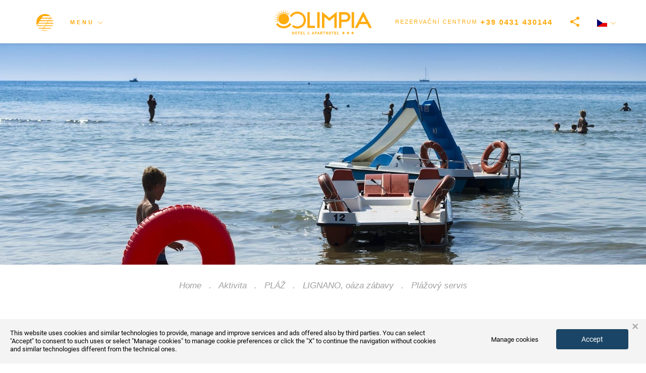

--- FILE ---
content_type: text/html; charset=UTF-8
request_url: https://www.hotelolimpia.net/ces/aktivita/plaz/lignano-oaza-zabavy/plazovy-servis.html
body_size: 37697
content:
<!DOCTYPE html>
<html lang="cs">
<head>
<script>
dataLayer = [{"ipaddress": "18.225.92.55"}];
</script>
  <meta property="og:title" content="Plážový servis"/>
<meta property="og:type" content="website"/>
<meta property="og:url" content="https://www.hotelolimpia.net/ces/aktivita/plaz/lignano-oaza-zabavy/plazovy-servis.html"/>
<meta property="og:image" content="https://www.hotelolimpia.net/images/galcms/1920x700c50q80/servizi/zoom/beach-563366_1920_52928.jpg">
<meta property="og:site_name" content="Hotel Olimpia"/>
<meta property="og:description" content=""/>
<meta charset="UTF-8">
<meta http-equiv="X-UA-Compatible" content="IE=edge">
<meta name="viewport" content="width=device-width, initial-scale=1, minimum-scale=1.0, maximum-scale=1.0, user-scalable=no">
<meta name="referrer" content="always">
<title>Plážový servis - Hotel Olimpia</title>
<link rel="canonical" href="https://www.etgroup.info/ces/aktivita/plaz/lignano-oaza-zabavy/plazovy-servis.html" /><meta name="google-site-verification" content="3pU7Jo08Eqr60zPJeU_E6ImocR1vlyVI3BLtw-Sgft4" />
<link rel="alternate" type="application/rss+xml" title="RSS 2.0" href="https://www.hotelolimpia.net/rss_cs_9.xml" />
<noscript><link href="/dist/style/main.css" rel="stylesheet"></noscript>
<style type="text/css">
body.abs-int-booking-awesome #ui-datepicker-div .ui-widget-header .ui-datepicker-next span::before { content: ; }
body.abs-int-booking-awesome #ui-datepicker-div .ui-widget-header .ui-datepicker-next span, body.abs-int-booking-awesome #ui-datepicker-div .ui-widget-header .ui-datepicker-prev span { font-family: FontAwesome; height: 20px; }
body.abs-int-booking-awesome #ui-datepicker-div .ui-widget-header .ui-datepicker-prev span::before { content: ; }
.box .boxlabel { position: absolute; top: 8px; left: 25px; color: rgb(73, 73, 73); font-family: Georgia, sans-serif; font-size: 16px; font-weight: normal; font-style: italic; line-height: 19px; cursor: pointer; }
.abs-int-booking-fixed #abs-int-booking { position: fixed; top: 0px; left: 0px; right: auto; bottom: auto; }
.abs-int-booking-open-bottom #abs-int-booking #formSearch .numGuests { bottom: auto; display: none; left: 0px; top: 0px; right: auto !important; }
.abs-int-booking-icon-right #abs-int-booking #formSearch .guests, .abs-int-booking-icon-right #abs-int-booking #formSearch .input-checkin, .abs-int-booking-icon-right #abs-int-booking #formSearch .input-checkout { padding-left: 5%; padding-right: calc(5% + 30px); background-position: 95% 50%; }
.abs-int-booking-show-toggle #abs-int-booking .formTitle .searchFormToggle { display: block; margin: auto; }
.abs-int-booking-show-toggle #abs-int-booking #formSearch { display: none; }
.abs-int-booking-boxed #abs-int-booking { width: 320px; }
.abs-int-booking-boxed #abs-int-booking .container, .abs-int-booking-boxed #abs-int-booking .col-xs-12 { width: 100% !important; }
.abs-int-booking-animated-hover #formSearch .formSearchBtn:hover { background-color: rgb(255, 119, 29); background-position: initial initial; background-repeat: initial initial; }
.abs-int-booking-animated-hover #formSearch .formSearchBtn:hover .svgIcoLens { opacity: 0.2; right: 0px; }
.abs-int-booking-animated-hover #formSearch .formSearchBtn:hover .svgIcoArrowLeft { right: 0px; }
#abs-int-booking { width: 100%; z-index: 999; bottom: 26px; background-color: rgb(244, 244, 244); padding: 15px 0px; background-position: initial initial; background-repeat: initial initial; }
#abs-int-booking .formTitle span { display: block; text-align: center; font-size: 28px; color: rgb(20, 97, 149); }
#abs-int-booking .formTitle .searchFormToggle { display: none; }
#formSearch .form-control { height: 45px; }
#formSearch .hasDatepicker { cursor: pointer; }
#formSearch .formSearchBtn { background-color: rgb(231, 93, 2); color: rgb(255, 255, 255); font-size: 1.6em; font-weight: 600; text-align: left; overflow: hidden; position: relative; background-position: initial initial; background-repeat: initial initial; }
#formSearch .formSearchBtn .svgIcoLens { position: absolute; width: 50px; height: 50px; fill: rgba(255, 255, 255, 0.4980392156862745); right: -4px; top: -3px; }
#formSearch .formSearchBtn:hover { background-color: rgb(255, 119, 29); background-position: initial initial; background-repeat: initial initial; }
#formSearch .formSearchBtn .svgIcoArrowLeft { transition: cubic-bezier(0.175, 0.885, 0.32, 1.275); -webkit-transition: cubic-bezier(0.175, 0.885, 0.32, 1.275); position: absolute; width: 50px; height: 50px; fill: rgba(255, 255, 255, 0.6); right: -60px; top: -3px; }
#formSearch .guests, #formSearch .input-checkin, #formSearch .input-checkout { background-color: rgb(255, 255, 255); padding-right: 5%; padding-left: calc(5% + 30px); background-position: 5% 50%; background-repeat: no-repeat no-repeat; }
#formSearch .input-checkin, #formSearch .input-checkout { background-image: url(/modules/abs_int_booking/svg/calendar.svg); padding-top: 23px; }
#formSearch .guests { background-image: url(/modules/abs_int_booking/svg/people.svg); }
#formSearch .guests:hover { cursor: pointer; }
#formSearch .sLable { display: block; }
#formSearch .sLable + small { position: relative; top: -6px; }
#formSearch .roomGuests { width: 245px; }
#formSearch .numGuests { left: 15px; right: auto; position: absolute; max-width: 980px; width: auto; bottom: 49px; }
#formSearch .numGuests.multiRooms { width: 492px; }
@media (max-width: 492px){
#formSearch .numGuests { width: 245px; }
}
@media (min-width: 991px){
#formSearch .numGuests { right: 15px !important; left: auto !important; }
}
#formSearch .numGuests { padding-top: 0px; padding-bottom: 15px; display: none; border: 1px solid rgb(176, 176, 176); box-shadow: rgba(0, 0, 0, 0.498039) 2px 2px 5px -2px; background-image: none; background-attachment: scroll; background-color: rgb(255, 255, 255); color: rgb(20, 97, 149); font-size: 1.1em; overflow: hidden; z-index: 100005; background-position: 0px 0px; background-repeat: repeat repeat; }
#formSearch .numGuests .guestclose { float: right; height: 20px; }
#formSearch .roomGuests { float: left; }
#formSearch .roomGuests:nth-child(4) { clear: both; }
#formSearch .numRooms, #formSearch .numAdults, #formSearch .numChildren { clear: both; width: 100%; min-height: 50px; height: auto; padding: 10px; position: relative; }
#formSearch .numChildren { display: block; min-height: 33px; height: auto !important; }
#formSearch .numRooms button, #formSearch .numAdults button, #formSearch .numChildren button { float: left; width: 30px; height: 30px; padding: 1px 6px 0px; border: 1px solid rgba(0, 0, 0, 0.0980392); margin-right: 5px; background-color: rgba(0, 0, 0, 0.14902); color: rgb(255, 255, 255); font-size: 17px; line-height: 1em; text-align: center; background-position: initial initial; background-repeat: initial initial; }
#formSearch .numAdults button { margin-bottom: 10px; }
#formSearch .numRooms button.selected, #formSearch .numAdults button.selected, #formSearch .numChildren button.selected { border: rgba(20, 97, 149, 0.498039); background-color: rgb(8, 148, 191); background-position: initial initial; background-repeat: initial initial; }
#formSearch .numRooms button.last, #formSearch .numAdults button.last, #formSearch .numChildren button.last, #formSearch .childrenAge span.last { margin-right: 0px; }
#formSearch .numRooms i { position: absolute; top: 0px; left: 71px; width: 17px; height: 14px; }
#formSearch .numGuests small { float: left; color: rgb(90, 90, 90); font-size: 12px; line-height: 1em; width: 70px; height: 53px; padding-right: 10px; text-align: right; }
#formSearch .numRooms small { float: left; color: rgb(34, 34, 34); font-size: 14px; width: 100%; height: 28px; line-height: 14px; padding-top: 2px; font-weight: bold; text-align: left; }
#formSearch .numGuests i { position: absolute; top: 0px; right: 71px; width: 17px; height: 14px; z-index: 999; }
#formSearch .childrenAge { float: left; width: 100%; margin-top: 10px; }
#formSearch .childrenAge small { text-align: right; }
#formSearch .childrenAge span { float: left; width: 33px; height: 89px; margin-left: 10px; }
#formSearch .childrenAge span a { border: 1px solid rgb(209, 209, 209); font-weight: bold; font-family: 'Oxygen Bold', Arial; font-size: 19px; color: rgb(0, 0, 0); text-align: center; width: 31px; float: left; height: 20px; line-height: 20px; text-decoration: none; background-image: linear-gradient(rgb(239, 239, 239) 0%, rgb(192, 192, 192) 100%); background-position: initial initial; background-repeat: initial initial; }
#formSearch .childrenAge span em { float: left; width: 31px; height: 31px; color: rgb(255, 255, 255); font-size: 19px; font-family: 'Oxygen Bold', Arial; text-align: center; line-height: 31px; font-style: normal; background-color: rgb(8, 148, 191); border: 1px solid rgba(0, 0, 0, 0.0980392); background-position: initial initial; background-repeat: initial initial; }
#formSearch .titleRoom { float: left; width: 100%; height: 35px; padding: 0px 16px; background-color: rgb(243, 243, 243); line-height: 35px; font-size: 15px; font-weight: bold; color: rgb(20, 97, 149); background-position: initial initial; background-repeat: initial initial; }
.anim, .anim::before, .anim::after, #formSearch .formSearchBtn .svgIcoLens, #formSearch .formSearchBtn .svgIcoArrowLeft { transition: all 0.2s ease-in-out; -webkit-transition: all 0.2s ease-in-out; }
html{ font-family: sans-serif; }
body{ margin: 0px; }
 nav{ display: block; }
a{ background-color: transparent; }
small{ font-size: 80%; }
img{ border: 0px; }
svg:not(:root){ overflow: hidden; }
button, input{ color: inherit; font-family: inherit; font-size: inherit; font-style: inherit; font-variant: inherit; font-weight: inherit; line-height: inherit; margin: 0px; }
button{ overflow: visible; }
button{ text-transform: none; }
button{ -webkit-appearance: button; cursor: pointer; }
 html input[disabled]{ cursor: default; }
input{ line-height: normal; }
input[type="checkbox"]{ box-sizing: border-box; padding: 0px; }
input[type="search"]{ -webkit-appearance: textfield; box-sizing: content-box; }
@media print{
*{ background-color: transparent !important; color: rgb(0, 0, 0) !important; box-shadow: none !important; text-shadow: none !important; background-position: initial initial !important; background-repeat: initial initial !important; }
a{ text-decoration: underline; }
a[href]::after{ content: ' (', attr(href), ')'; }
a[href^="#"]::after, a[href^="javascript:"]::after{ content: ''; }
 img{ page-break-inside: avoid; }
img{ max-width: 100% !important; }
}
.glyphicon{ position: relative; top: 1px; display: inline-block; font-family: 'Glyphicons Halflings'; font-style: normal; font-weight: normal; line-height: 1; -webkit-font-smoothing: antialiased; }
.glyphicon-chevron-down::before{ content: ; }
*{ box-sizing: border-box; }
html{ font-size: 10px; -webkit-tap-highlight-color: rgba(0, 0, 0, 0); }
body{ font-family: 'Helvetica Neue', Helvetica, Arial, sans-serif; font-size: 14px; line-height: 1.42857143; color: rgb(51, 51, 51); background-color: rgb(255, 255, 255); }
input, button{ font-family: inherit; font-size: inherit; line-height: inherit; }
a{ color: rgb(7, 115, 154); text-decoration: none; }
img{ vertical-align: middle; }
[role="button"]{ cursor: pointer; }
small{ font-size: 85%; }
.text-center { text-align: center; }
.text-uppercase{ text-transform: uppercase; }
ul{ margin-top: 0px; margin-bottom: 10px; }
ul ul{ margin-bottom: 0px; }
.container{ margin-right: auto; margin-left: auto; padding-left: 15px; padding-right: 15px; }
@media (min-width: 768px){
.container{ width: 750px; }
}
@media (min-width: 992px){
.container{ width: 970px; }
}
@media (min-width: 1200px){
.container{ width: 1170px; }
}
.container-fluid{ margin-right: auto; margin-left: auto; padding-left: 15px; padding-right: 15px; }
.row{ margin-left: -15px; margin-right: -15px; }
 .col-md-2, .col-lg-2, .col-md-3, .col-sm-6, .col-md-10, .col-lg-10, .col-xs-12, .col-sm-12, .col-md-12{ position: relative; min-height: 1px; padding-left: 15px; padding-right: 15px; }
 .col-xs-12{ float: left; }
.col-xs-12{ width: 100%; }
@media (min-width: 768px){
 .col-sm-6, .col-sm-12{ float: left; }
.col-sm-12{ width: 100%; }
.col-sm-6{ width: 50%; }
}
@media (min-width: 992px){
 .col-md-2, .col-md-3, .col-md-10, .col-md-12{ float: left; }
.col-md-12{ width: 100%; }
.col-md-10{ width: 83.33333333%; }
.col-md-3{ width: 25%; }
.col-md-2{ width: 16.66666667%; }
}
@media (min-width: 1200px){
 .col-lg-2, .col-lg-10{ float: left; }
.col-lg-10{ width: 83.33333333%; }
.col-lg-2{ width: 16.66666667%; }
}
label{ display: inline-block; max-width: 100%; margin-bottom: 5px; font-weight: bold; }
input[type="search"]{ box-sizing: border-box; }
 input[type="checkbox"]{ margin: 4px 0px 0px; line-height: normal; }
input[type="search"]{ -webkit-appearance: none; }
 input[type="checkbox"][disabled]{ cursor: not-allowed; }
.btn{ display: inline-block; margin-bottom: 0px; font-weight: normal; text-align: center; vertical-align: middle; cursor: pointer; background-image: none; border: 1px solid transparent; white-space: nowrap; padding: 6px 12px; font-size: 14px; line-height: 1.42857143; border-top-left-radius: 4px; border-top-right-radius: 4px; border-bottom-right-radius: 4px; border-bottom-left-radius: 4px; -webkit-user-select: none; }
.btn-default{ color: rgb(51, 51, 51); background-color: rgb(255, 255, 255); border-color: rgb(204, 204, 204); }
.fade{ opacity: 0; transition: opacity 0.15s linear; -webkit-transition: opacity 0.15s linear; }
.close{ float: right; font-size: 21px; font-weight: bold; line-height: 1; color: rgb(0, 0, 0); text-shadow: rgb(255, 255, 255) 0px 1px 0px; opacity: 0.2; }
button.close{ padding: 0px; cursor: pointer; background-color: transparent; border: 0px; -webkit-appearance: none; background-position: initial initial; background-repeat: initial initial; }
.modal{ display: none; overflow: hidden; position: fixed; top: 0px; right: 0px; bottom: 0px; left: 0px; z-index: 1050; outline: 0px; }
.modal.fade .modal-dialog{ }
.modal-dialog{ position: relative; width: auto; margin: 10px; }
.modal-content{ position: relative; background-color: rgb(255, 255, 255); border: 1px solid rgba(0, 0, 0, 0.2); border-top-left-radius: 6px; border-top-right-radius: 6px; border-bottom-right-radius: 6px; border-bottom-left-radius: 6px; box-shadow: rgba(0, 0, 0, 0.498039) 0px 3px 9px; background-clip: padding-box; outline: 0px; }
.modal-header{ padding: 15px; border-bottom-width: 1px; border-bottom-style: solid; border-bottom-color: rgb(229, 229, 229); }
.modal-header .close{ margin-top: -2px; }
.modal-title{ margin: 0px; line-height: 1.42857143; }
.modal-body{ position: relative; padding: 15px; }
.modal-footer{ padding: 15px; text-align: right; border-top-width: 1px; border-top-style: solid; border-top-color: rgb(229, 229, 229); }
@media (min-width: 768px){
.modal-dialog{ width: 600px; margin: 30px auto; }
.modal-content{ box-shadow: rgba(0, 0, 0, 0.498039) 0px 5px 15px; }
}
.clearfix::before, .clearfix::after, .container::before, .container::after, .container-fluid::before, .container-fluid::after, .row::before, .row::after, .modal-header::before, .modal-header::after, .modal-footer::before, .modal-footer::after{ content: ' '; display: table; }
.clearfix::after, .container::after, .container-fluid::after, .row::after, .modal-header::after, .modal-footer::after{ clear: both; }
.visible-xs, .visible-sm{ display: none !important; }
@media (max-width: 767px){
.visible-xs{ display: block !important; }
}
@media (max-width: 991px) and (min-width: 768px){
.visible-sm{ display: block !important; }
}
@media (max-width: 767px){
.hidden-xs{ display: none !important; }
}
@media (max-width: 991px) and (min-width: 768px){
.hidden-sm{ display: none !important; }
}
@media (max-width: 1199px) and (min-width: 992px){
.hidden-md{ display: none !important; }
}
@media (min-width: 1200px){
.hidden-lg{ display: none !important; }
}
.ui-mobile, .ui-mobile body{ height: 99.9%; }
 .ui-page{ padding: 0px; margin: 0px; }
.ui-mobile a img{ border-width: 0px; }
.ui-mobile-viewport{ margin: 0px; overflow-x: visible; -webkit-tap-highlight-color: rgba(0, 0, 0, 0); }
body.ui-mobile-viewport{ overflow-x: hidden; }
.ui-mobile [data-role="page"], .ui-page{ top: 0px; left: 0px; width: 100%; min-height: 100%; position: absolute; display: none; border: 0px; }
.ui-page{ outline: none; }
.ui-mobile .ui-page-active{ display: block; overflow-y: visible; overflow-x: hidden; }
@media screen and (orientation: portrait){
.ui-mobile .ui-page{ min-height: 420px; }
}
@media screen and (orientation: landscape){
.ui-mobile .ui-page{ min-height: 300px; }
}
.ui-loader{ display: none; z-index: 9999999; position: fixed; top: 50%; left: 50%; border: 0px; }
.ui-loader-default{ background-image: none; opacity: 0.18; width: 2.875em; height: 2.875em; margin-left: -1.4375em; margin-top: -1.4375em; background-position: initial initial; background-repeat: initial initial; }
.ui-mobile label{ display: block; margin: 0px 0px 0.4em; }
.slides, .slides > li{ margin: 0px; padding: 0px; list-style: none; }
.flexslider{ margin: 0px; padding: 0px; }
.flexslider .slides > li{ display: none; -webkit-backface-visibility: hidden; }
.flexslider .slides::after{ content: ' '; display: block; clear: both; visibility: hidden; line-height: 0; height: 0px; }
.flexslider{ margin: 0px 0px 60px; background-color: rgb(255, 255, 255); border: 4px solid rgb(255, 255, 255); position: relative; zoom: 1; border-top-left-radius: 4px; border-top-right-radius: 4px; border-bottom-right-radius: 4px; border-bottom-left-radius: 4px; background-position: initial initial; background-repeat: initial initial; }
.flexslider .slides{ zoom: 1; }
.blueimp-gallery{ position: absolute; top: 0px; right: 0px; bottom: 0px; left: 0px; }
.blueimp-gallery{ position: fixed; z-index: 999999; overflow: hidden; background-color: rgba(0, 0, 0, 0.901961); opacity: 0; display: none; direction: ltr; background-position: initial initial; background-repeat: initial initial; }
.blueimp-gallery > .slides{ position: relative; height: 100%; overflow: hidden; }
.blueimp-gallery{ transition: opacity 0.2s linear; -webkit-transition: opacity 0.2s linear; }
.blueimp-gallery > .prev, .blueimp-gallery > .next{ position: absolute; top: 50%; left: 15px; width: 40px; height: 40px; margin-top: -23px; font-family: 'Helvetica Neue', Helvetica, Arial, sans-serif; font-size: 60px; font-weight: 100; line-height: 30px; color: rgb(255, 255, 255); text-decoration: none; text-shadow: rgb(0, 0, 0) 0px 0px 2px; text-align: center; background-color: rgba(0, 0, 0, 0.498039); box-sizing: content-box; border: 3px solid rgb(255, 255, 255); border-top-left-radius: 23px; border-top-right-radius: 23px; border-bottom-right-radius: 23px; border-bottom-left-radius: 23px; opacity: 0.5; cursor: pointer; display: none; background-position: initial initial; background-repeat: initial initial; }
.blueimp-gallery > .next{ left: auto; right: 15px; }
.blueimp-gallery > .close{ position: absolute; top: 15px; left: 15px; margin: 0px 40px 0px 0px; font-size: 20px; line-height: 30px; color: rgb(255, 255, 255); text-shadow: rgb(0, 0, 0) 0px 0px 2px; opacity: 0.8; display: none; }
.blueimp-gallery > .close{ padding: 15px; right: 15px; left: auto; margin: -15px; font-size: 30px; text-decoration: none; cursor: pointer; }
.blueimp-gallery > .play-pause{ position: absolute; right: 15px; bottom: 15px; width: 15px; height: 15px; background-image: url(../img/play-pause.png); cursor: pointer; opacity: 0.5; display: none; background-position: 0px 0px; background-repeat: no-repeat no-repeat; }
.blueimp-gallery-controls > .prev, .blueimp-gallery-controls > .next, .blueimp-gallery-controls > .close, .blueimp-gallery-controls > .play-pause{ display: block; }
 .blueimp-gallery > .prev, .blueimp-gallery > .next, .blueimp-gallery > .close, .blueimp-gallery > .play-pause{ -webkit-user-select: none; }
body:last-child .blueimp-gallery > .play-pause{ width: 20px; height: 20px; background-size: 40px 20px; background-image: url(../img/play-pause.svg); }
.anim, .anim::before, .anim::after, #formSearch .formSearchBtn .svgIcoLens, #formSearch .formSearchBtn .svgIcoArrowLeft { transition: all 0.2s ease-in-out; -webkit-transition: all 0.2s ease-in-out; }
html, body{ height: 100%; width: 100%; }
body{ font-size: 15px; font-family: 'Open Sans', sans-serif; background-color: rgb(255, 255, 255); }
a{ outline: none 0px !important; }
ul{ margin: 0px; padding: 0px; list-style: none; }
a.underlineHover::after{ content: ''; position: absolute; bottom: -3px; left: 0px; display: block; width: 0px; height: 1px; background-color: rgb(255, 255, 255); transition: all 0.2s cubic-bezier(0.43, 0.64, 0.1, 0.99); -webkit-transition: all 0.2s cubic-bezier(0.43, 0.64, 0.1, 0.99); background-position: initial initial; background-repeat: initial initial; }
.blueimp-gallery > .play-pause{ background-image: url(/images/blueImp/play-pause.png); background-position: 0px 0px; background-repeat: no-repeat no-repeat; }
body:last-child .blueimp-gallery > .play-pause{ background-image: url(/images/blueImp/play-pause.svg); }
.blueimp-gallery > .close{ display: block !important; }
.visual { position: relative; width: 100%; }
.visual--big { height: 1000px; margin-bottom: 50px; }
@media (max-width: 767px){
.visual--big { height: 400px; }
}
.visual--small { height: 440px; margin-top: 85px; }
@media (max-width: 767px){
.visual--small { height: 400px; }
}
.visual--small .visualbg { display: none; }
.visual--small .visualbg--inverted { display: none; }
.visual--smallest { height: 300px; margin-top: 85px; }
.visual--smallest .visualbg { height: 100%; background-color: rgba(0, 0, 0, 0.4); display: block; background-position: initial initial; background-repeat: initial initial; }
.visual--smallest .visualbg--inverted { display: none; }
.visual--plus .visualbg { height: 100%; background-color: rgba(0, 0, 0, 0.2); display: block; background-position: initial initial; background-repeat: initial initial; }
.visual--plus .visualbg--inverted { display: none; }
.visual__svg { position: absolute; left: 0px; bottom: 30px; width: 100%; text-align: center; z-index: 20; }
@media (max-width: 767px){
.visual__svg { bottom: 100px; }
}
.visual__svg svg { fill: #ffffff; display: inline-block; width: 140px; height: 80px; }
.visual .flexslider { border: 0px; margin: 0px; height: 100%; position: absolute; top: 0px; left: 0px; width: 100%; }
@media (max-width: 1199px){
.visual .flexslider { position: relative; }
}
.visual .flexslider ul, .visual .flexslider li, .visual .flexslider .flex-viewport { height: 100%; }
.visual .flexslider li { position: relative; overflow: hidden; }
.visual .flexslider .pic { width: 100%; height: 100%; top: 0px; left: 0px; background-size: cover; position: relative; background-position: 50% 50%; background-repeat: no-repeat no-repeat; }
.visual .flexslider__scrollTo { position: absolute; bottom: 15px; left: 50%; text-align: center; z-index: 100; cursor: pointer; }
.visual .flexslider__scrollTo svg { width: 50px; height: 30px; fill: #ffffff; }
.visualbg { content: ''; display: block; position: absolute; top: 0px; left: 0px; width: 100%; height: 330px; background-image: url(/images/visual_bg.png); background-size: auto 100%; z-index: 10; background-position: 0% 0%; background-repeat: repeat no-repeat; }
@media (max-width: 767px){
.visualbg { background-image: none; background-position: initial initial; background-repeat: initial initial; }
}
.visualbg--inverted { top: auto; bottom: 0px; background-image: url(/images/visual_bg_inverted.png); height: 200px; background-position: 0% 0%; background-repeat: repeat no-repeat; }
@media (max-width: 767px){
.visualbg--inverted { background-image: none; background-position: initial initial; background-repeat: initial initial; }
}
.visual .localityRow__title { text-align: center; position: absolute; top: 50%; width: 100%; z-index: 10; }
@media (max-width: 991px){
.t_page_offer #abs-int-booking { position: static; margin-top: 85px; }
}
#abs-int-booking { position: fixed; bottom: 0px; background-color: rgb(255, 172, 15); z-index: 300; }
@media (max-width: 767px){
#abs-int-booking { position: relative; bottom: 75px; }
}
#abs-int-booking .formTitle { margin-top: 5px; }
#abs-int-booking .formTitle span { font-family: 'Open Sans', sans-serif; font-weight: 700; font-size: 22px; text-transform: uppercase; color: rgb(255, 255, 255); letter-spacing: 4px; }
#abs-int-booking .formTitle .searchFormToggle { margin: 0px auto 10px; background-color: transparent; color: rgb(255, 255, 255); text-transform: uppercase; font-weight: 600; font-size: 13px; width: auto; border: none; text-align: center; padding: 6px 0px; }
#abs-int-booking .form-control { border-top-left-radius: 0px; border-top-right-radius: 0px; border-bottom-right-radius: 0px; border-bottom-left-radius: 0px; }
.deu #abs-int-booking .formTitle span { font-size: 20px; }
@media (max-width: 1199px){
.deu #abs-int-booking .formTitle span { font-size: 16px; }
}
.rus #abs-int-booking .formTitle span { font-size: 16px; }
@media (max-width: 1199px){
.rus #abs-int-booking .formTitle span { font-size: 12px; }
}
@media (max-width: 767px){
#formSearch { display: none; }
}
@media (max-width: 767px){
#formSearch .numGuests { position: relative; left: auto; right: auto; bottom: auto; margin-top: 15px; top: auto !important; }
}
@media (max-width: 767px){
#formSearch .numGuests.multiRooms, #formSearch .numGuests.singleRoom { width: 100%; }
}
@media (max-width: 767px){
#formSearch .roomGuests { width: 100%; }
}
#formSearch .guests, #formSearch .input-checkin, #formSearch .input-checkout { padding-right: calc(5% + 30px); padding-left: 5%; color: rgb(255, 172, 15); font-family: 'Open Sans', sans-serif; font-weight: 600; font-size: 13px; background-position: right 5% top 50%; }
@media (max-width: 991px){
#formSearch .guests, #formSearch .input-checkin, #formSearch .input-checkout { margin-bottom: 10px; }
}
#formSearch .input-checkin, #formSearch .input-checkout { background-image: url(/images/svgStandAlone/25x25/494949/modules/abs_int_booking/svg/calendar.svg); }
#formSearch .guests { background-image: url(/images/svgStandAlone/25x25/494949/modules/abs_int_booking/svg/people.svg); }
#formSearch .sLable { color: rgb(73, 73, 73); font-family: Georgia, sans-serif; font-size: 16px; font-weight: normal; font-style: italic; line-height: 19px; }
@media (max-width: 991px){
#formSearch .sLable { font-size: 14px; }
}
#formSearch .formSearchBtn { background-color: transparent; background-image: url(/images/svgStandAlone/32x32/ffffff/modules/abs_int_booking/svg/lens.svg); box-shadow: none; width: auto; padding-left: 60px; text-transform: uppercase; font-weight: 600; font-size: 16px; background-position: left 5% top 50%; background-repeat: no-repeat no-repeat; }
#formSearch .formSearchBtn:hover { background-color: transparent; background-image: url(/images/svgStandAlone/32x32/ffffff/modules/abs_int_booking/svg/lens.svg); background-position: left 5% top 50%; background-repeat: no-repeat no-repeat; }
#formSearch .numRooms button.selected, #formSearch .numAdults button.selected, #formSearch .numChildren button.selected { background-color: rgb(255, 172, 15); }
#formSearch .childrenAge span em { background-color: rgb(255, 172, 15); }
#formSearch .titleRoom { color: rgb(255, 172, 15); }
#formSearch .numRooms.cl-ins { overflow-wrap: break-word; margin-bottom: 25px; }
.topBar{ position: fixed; top: 0px; left: 0px; width: 100%; height: 150px; z-index: 1000; transition: all 0.3s cubic-bezier(0.43, 0.64, 0.1, 0.99); -webkit-transition: all 0.3s cubic-bezier(0.43, 0.64, 0.1, 0.99); }
@media (max-width: 767px){
.topBar{ position: fixed; }
}
.siteLogo{ position: absolute; left: 50%; top: 15px; text-align: center; transition: all 0.3s cubic-bezier(0.43, 0.64, 0.1, 0.99); -webkit-transition: all 0.3s cubic-bezier(0.43, 0.64, 0.1, 0.99); }
@media (max-width: 767px){
.siteLogo{ left: 15px; }
}
.social{ width: 190px; position: absolute; bottom: -65px; right: 40px; display: none; }
.social__socialShare{ width: 50%; height: 45px; position: relative; float: left; text-align: center; cursor: pointer; opacity: 0; }
.social__socialShare svg{ display: inline-block; width: 30px; height: 30px; fill: #ffffff; margin-top: 7px; }
.social__socialShare--facebook{ background-color: rgb(59, 89, 152); }
.social__socialShare--twitter{ background-color: rgb(108, 223, 234); }
.social__socialShare--twitter::before{ content: ''; display: block; position: absolute; left: 50%; top: -15px; height: 0px; width: 0px; border-style: solid; border-width: 0px 12.5px 15px; border-color: transparent transparent rgb(108, 223, 234); }
.langs__menu{ position: absolute; top: 100%; left: 0px; display: none; }
.langs__menu li{ background-color: rgba(255, 204, 107, 0.8); text-align: center; margin-bottom: 1px; opacity: 0; padding: 5px 15px; background-position: initial initial; background-repeat: initial initial; }
.langs__menu li a{ font-size: 11px; font-weight: normal; text-transform: uppercase; color: rgb(255, 255, 255); letter-spacing: 4px; }
.mainMenu{ position: fixed; top: 0px; left: 0px; width: 100%; height: 100%; z-index: 999; background-color: rgba(255, 172, 15, 0.952941); display: none; }
.mainMenu__container{ width: 100%; height: calc(100% - 180px); top: 180px; position: relative; overflow-y: auto; transition: all 0.3s cubic-bezier(0.43, 0.64, 0.1, 0.99); -webkit-transition: all 0.3s cubic-bezier(0.43, 0.64, 0.1, 0.99); }
.mainMenu__table{ display: table; width: 100%; }
.menuLeft{ width: 50%; display: inline-block; text-align: right; border-right-width: 1px; border-right-style: solid; border-right-color: rgba(255, 255, 255, 0.2); padding: 30px 50px 30px 0px; vertical-align: bottom; margin-left: -4px; }
@media (max-width: 767px){
.menuLeft{ padding: 15px 25px 15px 0px; }
}
.menuLeft__navigation{ list-style: none url([data-uri]); }
.menuLeft li{ margin: 15px 0px; }
.menuLeft li a{ font-family: Georgia, sans-serif; font-style: italic; font-size: 21px; position: relative; color: rgb(255, 255, 255); }
@media (max-width: 767px){
.menuLeft li a{ font-size: 18px; }
}
.menuRight{ width: 50%; display: inline-block; vertical-align: bottom; margin-left: -2px; text-align: left; padding: 0px 0px 33px 50px; }
@media (max-width: 767px){
.menuRight{ padding: 0px 0px 15px 25px; }
}
.menuRight__navigation{ list-style: none url([data-uri]); }
.menuRight li{ margin: 15px 0px; }
.menuRight li a{ font-family: 'Open Sans', sans-serif; font-size: 13px; position: relative; text-transform: uppercase; color: rgb(255, 255, 255); }
@media (max-width: 767px){
.menuRight li a{ font-size: 12px; }
}
.t_page_offer .genericContent { padding: 50px 15px; }
.t_page_offer .genericContent__title { margin-bottom: 0px; }
.genericContent { position: relative; background-color: rgb(255, 255, 255); padding: 50px 0px; }
.genericContent__title { margin-top: 0px; margin-bottom: 30px; text-align: center; color: rgb(255, 172, 15); font-family: Georgia, sans-serif; font-size: 50px; font-style: italic; font-weight: bold; }
@media (max-width: 767px){
.genericContent__title { font-size: 35px; }
}
.genericContent h2.section__title { margin-bottom: 35px; }
.genericContent__text { line-height: 26px; }
.genericContent__text p { line-height: 26px; margin: 0px; }
.genericContent__text a { color: rgb(255, 172, 15); text-decoration: underline; }
.genericContent__text h1, .genericContent__text h2, .genericContent__text h3, .genericContent__text h4, .genericContent__text h5, .genericContent__text h6 { line-height: 26px; margin: 0px; }
.genericContent table { width: 100% !important; }
.genericContent .readMoreText__plus { text-decoration: none; margin-left: 0px; left: 0px; height: 18px; background-image: url(/images/svgStandAlone/18x18/ffac0f/images/svg/plus.svg); color: rgb(255, 172, 15); font-size: 16px; font-family: Georgia, sans-serif; font-style: italic; padding-left: 23px; width: auto !important; background-position: 0% 50%; }
.genericContent .readMoreText__plus--rotated { background-image: url(/images/svgStandAlone/18x18/ffac0f/images/svg/closeCircle.svg); }
.genericContent #custom_yt_video { width: 60%; height: 50vh; }
@media (max-width: 1199px){
.genericContent #custom_yt_video { width: 80%; height: 400px; }
}
@media (max-width: 767px){
.genericContent #custom_yt_video { width: 100%; height: 315px; }
}
.genericContent .img-full-width { width: auto; max-width: 100%; height: auto; }
.extra_t_page_europa_plus .genericContent { background-color: rgb(246, 246, 246); }
.t_page_offer .breadcrumbsContainer, .t_page_abs_booking_serp .breadcrumbsContainer, .t_page_reviews .breadcrumbsContainer { margin-top: 120px; }
@media (max-width: 991px){
.t_page_offer .breadcrumbsContainer, .t_page_abs_booking_serp .breadcrumbsContainer, .t_page_reviews .breadcrumbsContainer { margin-top: 25px; }
}
.t_page_abs_booking_serp .breadcrumbsContainer { margin-top: 120px; }
@media (max-width: 991px){
.t_page_abs_booking_serp .breadcrumbsContainer { margin-top: 25px; }
}
.breadcrumbsContainer { position: relative; width: 100%; }
.breadcrumbsContainer .breadcrumb { background-color: rgb(255, 255, 255); padding: 30px 0px 8px; margin: 0px 15px; font-family: Georgia, sans-serif; font-size: 17px; font-style: italic; color: rgb(160, 160, 160); }
.breadcrumbsContainer .breadcrumb > .active { color: rgb(160, 160, 160); }
.breadcrumbsContainer .breadcrumb a { color: rgb(160, 160, 160); }
.breadcrumbsContainer .breadcrumb__separator { margin: 0px 10px; }
.breadcrumbsContainer .breadcrumb__separator:first-child { display: none; }
.breadcrumbsContainer--gray .breadcrumb { padding-bottom: 15px; background-color: rgb(242, 242, 242); }
.extra_t_page_europa_plus .breadcrumbsContainer .breadcrumb { background-color: rgb(246, 246, 246); }</style>
<script>document.cookie='resolution='+Math.max(screen.width,screen.height)+'; path=/';</script>
<style type="text/css">
html,body{height: 100%;width: 100%;margin: 0;padding: 0;}*,*:before,*:after{box-sizing: border-box;}.loader{position:absolute;top:50%;left:50%;width:200px;height:200px;margin-top:-100px;margin-left:-100px}.loader svg{width:200px;height:200px;stroke:#fff;stroke-width:1px;transition:all .3s ease-in-out}.loader svg path{fill:transparent;transition:fill .3s ease-in-out}.loader--filled svg{stroke-width:0}.loader--filled svg path{fill:#fff}
</style>
<link href="https://static.dataone.online/cookiebar/js/cookie.bundle.js" rel="preload" as="script"><script type="text/javascript">
  window.googleMapKey = 'AIzaSyCFJiBy3CU1xuTwZiojG7qvl3GERlNE1tg';
</script>
<script type="text/javascript">
  var trad = trad || [];
  trad['STR_LAT'] = 45.6345216;
  trad['STR_LON'] = 13.0592532;
  trad['map_distance'] = "vzdálenost od hotelu";
  trad['structures_near'] = "zařízení v blízkosti";
</script>
<!--[if lt IE 9]>
  <script src="/modules/sys_crossBrowsingCompatibility/js/html5shiv.js"></script>
  <script src="/modules/sys_crossBrowsingCompatibility/js/respond.min.js"></script>
  <script src="/modules/sys_crossBrowsingCompatibility/js/ie10-viewport-bug-workaround.js"></script>
<![endif]-->

<link rel="apple-touch-icon" sizes="180x180" href="/modules/sys_favicons/apple-touch-icon.png">
<link rel="icon" type="image/png" href="/modules/sys_favicons/favicon-32x32.png" sizes="32x32">
<link rel="icon" type="image/png" href="/modules/sys_favicons/favicon-16x16.png" sizes="16x16">
<link rel="manifest" href="/modules/sys_favicons/manifest.json">
<link rel="mask-icon" href="/modules/sys_favicons/safari-pinned-tab.svg" color="#5bbad5">
<meta name="theme-color" content="#ffffff">
</head>
<body class="ces anim--effect">

<noscript><iframe src="//www.googletagmanager.com/ns.html?id=GTM-5WHHDT" height="0" width="0" style="display:none;visibility:hidden"></iframe></noscript>
<script type="text/javascript">(function(w,d,s,l,i){w[l]=w[l]||[];w[l].push({'gtm.start': new Date().getTime(),event:'gtm.js'});var f=d.getElementsByTagName(s)[0], j=d.createElement(s),dl=l!='dataLayer'?'&l='+l:'';j.async=true;j.src='//www.googletagmanager.com/gtm.js?id='+i+dl;f.parentNode.insertBefore(j,f); })(window,document,'script','dataLayer','GTM-5WHHDT');</script>
<script>
<!-- //
window.onerror = function( message, url, line ) {
dataLayer.push({
'event' : 'GAevent',
'category' : 'Errore',
'action' : 'javascript',
'label' : 'url: ' + url + ' | msg: ' + message + ' | line: ' + line + ' | page: ' + document.location.href
});
}
// -->
</script>
<!-- <script type="text/javascript">
document.getElementsByTagName("body")[0].insertAdjacentHTML('afterbegin', '<div class="overlay-all" style="background: #ffac0f;width: 100%;  height: 100%; position: fixed; z-index: 1000000; top:0; left: 0;"><span class="loader"><svg xmlns="http://www.w3.org/2000/svg" id="et_group_logo" width="200" height="200" viewBox="0 0 145.4 149.1"><path d="M36.9 124.6c0.2 0.2 0.3 0.4 0.5 0.5 1.2 0.9 3.2 0.1 4.5-0.5M65.3 68.2l-6.4 10.2H30l4.2 4h22.2l-6.7 9.8c1.8 2 11.8 3.1 18.2 3.3 6.4 0.2 14-2.9 14-2.9l-29.7-0.5 6.9-9.3h39.2l3.8-4.2 -40.8-0.2 6.9-10H109l1.8-4.4H70.6l6.7-9.5h36.4l-0.2-4.4H79.5l7.1-9.8h26.6l-1.1-4.7H89l6.4-9.5 13.1 0.2 -2.2-4.4h-8l3.5-5.5 -1.6-1.6 -4.9 6.9H49.3l6.4-9.5h41.9c-0.9-1.6-16.2-13.5-33.3-12C47.3 1.7 36.7 8.3 29.2 17.9c-7.5 9.5-10.2 18.8-10.4 31 -0.2 12.2 4.9 19.3 4.9 19.3H65.3zM46.9 26.3h45.9l-6.4 9.5H39.8L46.9 26.3zM37.1 40.4l46.6-0.2L77 49.8H30.6L37.1 40.4zM28 54.2h46.3l-6.5 10.1 -46.3-0.1L28 54.2zM144.1 91.1c-0.9-0.9-1.9-1.3-3.1-1.3 -1.2 0-2.2 0.4-3.1 1.3 -0.9 0.9-1.3 1.9-1.3 3.1 0 1.2 0.4 2.3 1.3 3.1 0.9 0.9 1.9 1.3 3.1 1.3s2.3-0.4 3.1-1.3c0.9-0.9 1.3-1.9 1.3-3.1C145.4 93 145 92 144.1 91.1zM143.7 96.9c-0.7 0.7-1.6 1.1-2.7 1.1 -1 0-1.9-0.4-2.7-1.1 -0.7-0.7-1.1-1.6-1.1-2.7 0-1 0.4-1.9 1.1-2.7 0.7-0.7 1.6-1.1 2.7-1.1 1 0 1.9 0.4 2.7 1.1 0.7 0.7 1.1 1.6 1.1 2.7C144.8 95.3 144.4 96.2 143.7 96.9zM143 93.2c0-0.6-0.3-1-0.8-1.2 -0.3-0.1-0.7-0.2-1.3-0.2h-1.7v4.8h0.8v-1.9h0.7c0.5 0 0.8 0.1 1 0.2 0.3 0.2 0.5 0.5 0.5 1.1v0.4l0 0.2 0.8 0c0-0.1-0.1-0.2-0.1-0.3l0-0.4v-0.3c0-0.2-0.1-0.5-0.3-0.7 -0.2-0.3-0.5-0.4-0.8-0.5 0.3 0 0.5-0.1 0.7-0.2C142.8 94 143 93.7 143 93.2zM141.6 94c-0.2 0.1-0.5 0.1-0.8 0.1h-0.8v-1.7h0.7c0.5 0 0.8 0.1 1 0.2 0.2 0.1 0.3 0.3 0.3 0.7C142.1 93.7 142 93.9 141.6 94zM41.9 124.6c0.6-0.3 1.1-0.6 1.1-0.6 -1.3-1.1-1.4-4.3-1.1-7.4 0.4-3.6 1.3-7 1.3-7s2.4-8.4 1.8-9.8c-0.7-1.3-6.2-0.7-6.2-0.7 1.1 3.8-2.7 10.4-3.8 12.8 -0.5 1.2-1.6 3-2.8 4.6h0c-1.3 1.8-2.7 3.3-3.7 3.4 -0.6 0.1-0.7-1.4-0.4-3.4 0.4-3.6 1.7-8.8 2-10.1 0.4-2 1.8-5.3 0.9-6.9 -0.9-1.5-6.7 0.2-6.7 0.2 1.1 2.9-1 12.2-2.1 16.7 -0.2 0.9-0.4 1.7-0.5 2.1 -0.5 1.7-1.1 4.6 0.7 5.9v0c0.7 0.6 1.8 0.9 3.5 0.7 0.9-0.1 1.7-0.3 2.5-0.7h0c3.4-1.7 6-6 7-8 0.3-0.6 0.5-1 0.5-1 -0.1 0.3-0.1 0.7-0.2 1h0c-0.4 3 0 6.4 1.2 8M130.4 116.6c0.3-7.9 3.4-16.8 3.4-16.8 -4-2.4-6.7 0.4-6.7 0.4 -1.1-0.9-2.9-1.8-6.6-1.3 -3.8 0.4-10.9 6.2-11.5 15.5 -0.1 0.8-0.1 1.5-0.1 2.1 -0.2 5 0.2 7.2 2.1 8h0c0.9 0.4 2.1 0.4 3.8 0.3 0.5 0 0.9-0.1 1.4-0.3 3.5-1.2 6.1-5.8 7.2-8h0c0.4-0.8 0.5-1.2 0.5-1.2 -0.1 0.4-0.1 0.8-0.2 1.2h0c-0.7 5.6 0.1 7.4 1.2 8h0c0.7 0.4 1.6 0.3 2.3 0.5 1 0.2 2-0.1 2.8-0.5h0c0.7-0.4 1.2-0.8 1.2-0.8C130.5 121.7 130.3 119.2 130.4 116.6zM120.5 116.6L120.5 116.6c-1.2 1.7-2.3 3-3.3 3.2 -1.4 0.3-1.9-1.2-1.9-3.2 -0.1-2.8 0.8-6.5 1.3-7.9 0.9-2.4 2.7-6.4 4.9-6.4 2.2 0 4.9 3.1 4.9 3.1S123.4 112.4 120.5 116.6zM53 116.6c1.6-3.6 3.8-7.1 5.2-8.5 2.7-2.7 4.2-0.2 4.2-0.2 3.8-4.9 4-9.1 0.7-8.9 -3.3 0.2-9.1 9.3-9.1 9.3 1.1-1.6 1.3-6.9 1.1-8.4 -0.2-1.6-6.9-0.4-6.9-0.4 1.2 4-1.2 13.2-2.1 17.2 -0.1 0.5-0.2 0.9-0.3 1.2 -0.7 2.9-1.6 4.4-0.7 6.4 0.1 0.1 0.1 0.3 0.2 0.4 1.4 1.4 6 0.3 6 0.3 0-0.1 0-0.2-0.1-0.3C50.9 122.5 51.7 119.5 53 116.6zM107 116.6c1.9-4.1 2.4-8.3 2.7-10.5 0.4-4-1.5-7.8-5.3-7.3 -3.8 0.4-9.8 9.3-9.8 9.3s0.7-5.5 0.9-8c0.2-2.4-6.9-0.4-6.9-0.4 0.4 2.9-0.8 10.6-2 17 -0.6 3.2-1.2 6.2-1.7 8 -0.2 0.9-0.4 1.5-0.5 1.8 -0.9 2.2-1.1 3.8 0.9 4.9 2 1.1 5.3-1.3 5.3-1.3 -0.3-0.8 0.3-3.9 0.7-5.4 0.1-0.5 0.2-0.8 0.2-0.8s0.7 0.5 2 0.8h0c1.2 0.4 3 0.6 5.3 0.3 0.2-0.1 0.4-0.2 0.6-0.3C103.1 122.8 105.5 119.8 107 116.6zM101.3 116.6c-0.7 1.9-1.6 3.5-2.5 4.3 -3.5 2.9-6.6-3.1-6.6-3.1s0.2-0.5 0.6-1.2h0c1.8-3.5 7.1-13.3 9.1-12.5C103.7 104.7 103.1 111.7 101.3 116.6zM15.3 124.6c5.2-0.8 3.9-4.8 3.9-4.8 -3.5 1.6-12 0.4-12 0.4l0.7-3.6 1.3-6.6c0 0 0.9 0.9 5.3 0.4 4.4-0.4 4.2-5.3 4.2-5.3 -2.4 1.3-8.9 0.9-8.9 0.9l2-9.5c0 0 5.3 0 8.2 0.2 2.9 0.2 4.2-4.4 4.2-4.4 -1.6 1.1-11.3 0-14 0.2C7.7 92.8 5 94.8 5 94.8c1.1 2-0.7 10.4-1.8 14.4 -0.5 1.9-1.1 4.8-1.6 7.4 -0.5 2.8-1.1 5.4-1.5 6.5 -0.3 0.7-0.1 1.2 0.3 1.5 0.9 0.7 2.9 0.7 3.9 0.5 1.5-0.2 4.7 0.2 10.4-0.4C15 124.7 15.1 124.6 15.3 124.6zM83.5 116.6c1.6-3.9 1.6-8.2 1.5-11 -0.2-5.3-5.6-7.3-8.2-7.1 -11.8 1.1-13.7 13.3-14.6 15.3 -0.2 0.5-0.3 1.5-0.2 2.8 0.3 2.6 1.5 6.3 4.4 8h0c1.7 1 4.1 1.4 7.2 0.5 0.5-0.2 1.1-0.3 1.6-0.5h0C79.7 122.9 82.2 119.9 83.5 116.6zM77.2 116.6c-0.9 3-2.3 5.5-4.6 5.4 -2.7-0.1-3.6-2.5-3.7-5.4 -0.1-2 0.3-4.3 0.6-6.3 0.9-4.9 3.5-8 6-8 2.4 0 3.8 1.1 3.3 5.1C78.6 109.5 78.2 113.4 77.2 116.6z"/><path d="M4.7 148.8H3.2v-12H0v-1.4h8v1.4H4.7V148.8z"/><path d="M22.9 142.1c0 3.9-3.2 6.9-7 6.9 -3.8 0-7-3.1-7-6.9 0-3.9 3.2-7 7-7C19.7 135.2 22.9 138.3 22.9 142.1zM10.4 142.1c0 3 2.5 5.6 5.5 5.6 3 0 5.5-2.5 5.5-5.6 0-3-2.4-5.6-5.5-5.6C12.8 136.5 10.4 139.1 10.4 142.1z"/><path d="M26.4 143.4c0 1 0 2.1 0.6 3 0.6 0.8 1.7 1.3 2.7 1.3 1 0 2-0.4 2.6-1.2 0.7-0.9 0.7-2 0.7-3.1v-8h1.5v8.4c0 1.5-0.1 2.6-1.2 3.7 -0.9 1-2.3 1.5-3.6 1.5 -1.3 0-2.6-0.5-3.5-1.4 -1.2-1.1-1.3-2.4-1.3-3.9v-8.4h1.5V143.4z"/><path d="M38.6 148.8h-1.5v-13.4h1.9c2.5 0 4.9 0.7 4.9 3.7 0 2.1-1.3 3.5-3.4 3.7l4.3 6h-1.8l-4.1-5.9h-0.4V148.8zM38.6 141.6h0.5c1.7 0 3.4-0.3 3.4-2.4 0-2.2-1.6-2.4-3.4-2.4h-0.4V141.6z"/><path d="M48.3 148.8h-1.5v-13.4h1.5V148.8z"/><path d="M57.1 138c-0.5-0.9-1.2-1.5-2.3-1.5 -1.2 0-2.2 0.9-2.2 2.1 0 1.2 1.2 1.7 2.1 2.1l0.9 0.4c1.7 0.8 3.2 1.6 3.2 3.8 0 2.4-1.9 4.2-4.2 4.2 -2.2 0-3.8-1.4-4.2-3.5l1.5-0.4c0.2 1.4 1.2 2.5 2.7 2.5 1.4 0 2.8-1.1 2.8-2.6 0-1.6-1.2-2.1-2.5-2.7L54 142c-1.6-0.7-2.9-1.5-2.9-3.4 0-2.1 1.8-3.4 3.8-3.4 1.5 0 2.8 0.8 3.5 2.1L57.1 138z"/><path d="M64.6 148.8h-1.5v-12h-3.2v-1.4h8v1.4h-3.3V148.8z"/><path d="M87.4 142.1c0 1.8-0.2 3.3-1.4 4.7 -1.2 1.4-3.1 2.2-5 2.2 -3.8 0-6.9-3.1-6.9-6.9 0-3.9 3.1-7 7-7 2.4 0 4.3 1.1 5.7 2.9l-1.1 1c-1.1-1.6-2.6-2.5-4.6-2.5 -3.1 0-5.5 2.6-5.5 5.6 0 1.4 0.6 2.8 1.6 3.8 1 1 2.4 1.7 3.8 1.7 2.3 0 4.8-1.7 4.8-4.2h-4v-1.4H87.4z"/><path d="M91 148.8h-1.5v-13.4h1.9c2.6 0 4.9 0.7 4.9 3.7 0 2.1-1.3 3.5-3.4 3.7l4.3 6h-1.8l-4.1-5.9H91V148.8zM91 141.6h0.5c1.7 0 3.4-0.3 3.4-2.4 0-2.2-1.6-2.4-3.4-2.4H91V141.6z"/><path d="M112.5 142.1c0 3.9-3.2 6.9-7 6.9s-7-3.1-7-6.9c0-3.9 3.2-7 7-7S112.5 138.3 112.5 142.1zM100 142.1c0 3 2.5 5.6 5.5 5.6 3 0 5.5-2.5 5.5-5.6 0-3-2.4-5.6-5.5-5.6S100 139.1 100 142.1z"/><path d="M116 143.4c0 1 0 2.1 0.6 3 0.6 0.8 1.7 1.3 2.7 1.3 1 0 2-0.4 2.6-1.2 0.7-0.9 0.7-2 0.7-3.1v-8h1.5v8.4c0 1.5-0.1 2.6-1.2 3.7 -0.9 1-2.3 1.5-3.6 1.5 -1.3 0-2.6-0.5-3.5-1.4 -1.2-1.1-1.3-2.4-1.3-3.9v-8.4h1.5V143.4z"/><path d="M128.2 148.8h-1.5v-13.4h2.2c1.2 0 2.4 0 3.3 0.7 1 0.7 1.5 1.9 1.5 3.1 0 1.1-0.4 2.2-1.3 2.9 -0.9 0.7-2.1 0.9-3.2 0.9h-1.1V148.8zM128.2 141.6h1c1.7 0 3.1-0.5 3.1-2.4 0-2.2-1.8-2.4-3.5-2.4h-0.6V141.6z"/></svg></span></div>');
</script> --><a href="/ces/kontakty.html" style="color: #0000FF; text-decoration: underline; cursor: pointer;" id="phplive_btn_1481119978">
<img src="/phplive/web/btn-contact-us.jpg" border="0">
</a><div data-role="page" class="isdesktop extra_t_page_generic browser-chrome browser-chrome--v131">
<div class="topBar">
<div class="topBar__menuLogo"><a href="javascript:;">
<svg version="1.1" class="logoMenuSvg" width="60" height="60" xmlns="http://www.w3.org/2000/svg" xmlns:xlink="http://www.w3.org/1999/xlink"
 x="0px" y="0px" viewBox="0 0 170.1 170.1" style="enable-background:new 0 0 170.1 170.1;" xml:space="preserve">
<path d="M92.6,64.9H129l-0.2-4.4H94.8l7.1-9.8h26.6l-1.1-4.7h-23.1l6.4-9.5l13.1,0.2l-2.2-4.4h-8l3.5-5.5l-1.6-1.6
l-4.9,6.9H64.7l6.4-9.5H113c-0.9-1.6-16.2-13.5-33.3-12C62.7,12.2,52,18.8,44.5,28.4c-7.5,9.5-10.2,18.8-10.4,31
C33.9,71.6,39,78.7,39,78.7h41.7l-6.4,10.2H45.4l4.2,4h22.2l-6.7,9.8c1.8,2,11.8,3.1,18.2,3.3c6.4,0.2,14-2.9,14-2.9l-29.7-0.5
l6.9-9.3h39.2l3.8-4.2l-40.8-0.2l6.9-10h40.8l1.8-4.4H86L92.6,64.9z M62.3,36.8h45.9l-6.4,9.5H55.2L62.3,36.8z M52.4,51L99,50.7
l-6.7,9.6H45.9L52.4,51z M83.2,74.8l-46.3-0.1l6.5-10h46.3L83.2,74.8z"/>
<g class="logoMenuSvg--complete">
<path d="M159.3,102.4c-0.9-0.9-1.9-1.3-3.1-1.3c-1.2,0-2.2,0.4-3.1,1.3c-0.9,0.9-1.3,1.9-1.3,3.1
c0,1.2,0.4,2.3,1.3,3.1c0.9,0.9,1.9,1.3,3.1,1.3s2.3-0.4,3.1-1.3c0.9-0.9,1.3-1.9,1.3-3.1C160.6,104.3,160.2,103.3,159.3,102.4z
 M158.9,108.2c-0.7,0.7-1.6,1.1-2.7,1.1c-1,0-1.9-0.4-2.7-1.1c-0.7-0.7-1.1-1.6-1.1-2.7c0-1,0.4-1.9,1.1-2.7
c0.7-0.7,1.6-1.1,2.7-1.1c1,0,1.9,0.4,2.7,1.1c0.7,0.7,1.1,1.6,1.1,2.7C160,106.6,159.6,107.5,158.9,108.2z"/>
<path d="M158.2,104.5c0-0.6-0.3-1-0.8-1.2c-0.3-0.1-0.7-0.2-1.3-0.2h-1.7v4.8h0.8V106h0.7c0.5,0,0.8,0.1,1,0.2
c0.3,0.2,0.5,0.5,0.5,1.1v0.4l0,0.2l0.8,0c0-0.1-0.1-0.2-0.1-0.3l0-0.4v-0.3c0-0.2-0.1-0.5-0.3-0.7c-0.2-0.3-0.5-0.4-0.8-0.5
c0.3,0,0.5-0.1,0.7-0.2C158.1,105.3,158.2,104.9,158.2,104.5z M156.9,105.3c-0.2,0.1-0.5,0.1-0.8,0.1h-0.8v-1.7h0.7
c0.5,0,0.8,0.1,1,0.2c0.2,0.1,0.3,0.3,0.3,0.7C157.4,105,157.2,105.2,156.9,105.3z"/>
<path d="M58.4,120.9c0,0,2.4-8.4,1.8-9.8c-0.7-1.3-6.2-0.7-6.2-0.7c1.1,3.8-2.7,10.4-3.8,12.8c-0.5,1.2-1.6,3-2.8,4.6
h0c-1.3,1.8-2.7,3.3-3.7,3.4c-0.6,0.1-0.7-1.4-0.4-3.4c0.4-3.6,1.7-8.8,2-10.1c0.4-2,1.8-5.3,0.9-6.9c-0.9-1.5-6.7,0.2-6.7,0.2
c1.1,2.9-1,12.2-2.1,16.7c-0.2,0.9-0.4,1.7-0.5,2.1c-0.5,1.7-1.1,4.6,0.7,5.9v0c0.7,0.6,1.8,0.9,3.5,0.7c0.9-0.1,1.7-0.3,2.5-0.7h0
c3.4-1.7,6-6,7-8c0.3-0.6,0.5-1,0.5-1c-0.1,0.3-0.1,0.7-0.2,1h0c-0.4,3,0,6.4,1.2,8c0.2,0.2,0.3,0.4,0.5,0.5
c1.2,0.9,3.2,0.1,4.5-0.5c0.6-0.3,1.1-0.6,1.1-0.6c-1.3-1.1-1.4-4.3-1.1-7.4C57.5,124.3,58.4,120.9,58.4,120.9z"/>
<path d="M149.1,111.2c-4-2.4-6.7,0.4-6.7,0.4c-1.1-0.9-2.9-1.8-6.6-1.3c-3.8,0.4-10.9,6.2-11.5,15.5
c-0.1,0.8-0.1,1.5-0.1,2.1c-0.2,5,0.2,7.2,2.1,8h0c0.9,0.4,2.1,0.4,3.8,0.3c0.5,0,0.9-0.1,1.4-0.3c3.5-1.2,6.1-5.8,7.2-8h0
c0.4-0.8,0.5-1.2,0.5-1.2c-0.1,0.4-0.1,0.8-0.2,1.2h0c-0.7,5.6,0.1,7.4,1.2,8h0c0.7,0.4,1.6,0.3,2.3,0.5c1,0.2,2-0.1,2.8-0.5h0
c0.7-0.4,1.2-0.8,1.2-0.8c-0.7-2.1-0.8-4.6-0.7-7.2C146,120,149.1,111.2,149.1,111.2z M135.7,127.9L135.7,127.9
c-1.2,1.7-2.3,3-3.3,3.2c-1.4,0.3-1.9-1.2-1.9-3.2c-0.1-2.8,0.8-6.5,1.3-7.9c0.9-2.4,2.7-6.4,4.9-6.4c2.2,0,4.9,3.1,4.9,3.1
S138.6,123.7,135.7,127.9z"/>
<path d="M77.7,119.1c3.8-4.9,4-9.1,0.7-8.9c-3.3,0.2-9.1,9.3-9.1,9.3c1.1-1.6,1.3-6.9,1.1-8.4
c-0.2-1.6-6.9-0.4-6.9-0.4c1.2,4-1.2,13.2-2.1,17.2c-0.1,0.5-0.2,0.9-0.3,1.2c-0.7,2.9-1.6,4.4-0.7,6.4c0.1,0.1,0.1,0.3,0.2,0.4
c1.4,1.4,6,0.3,6,0.3c0-0.1,0-0.2-0.1-0.3c-0.4-2.1,0.4-5.1,1.7-8c1.6-3.6,3.8-7.1,5.2-8.5C76.1,116.7,77.7,119.1,77.7,119.1z"/>
<path d="M119.6,110.1c-3.8,0.4-9.8,9.3-9.8,9.3s0.7-5.5,0.9-8c0.2-2.4-6.9-0.4-6.9-0.4c0.4,2.9-0.8,10.6-2,17
c-0.6,3.2-1.2,6.2-1.7,8c-0.2,0.9-0.4,1.5-0.5,1.8c-0.9,2.2-1.1,3.8,0.9,4.9c2,1.1,5.3-1.3,5.3-1.3c-0.3-0.8,0.3-3.9,0.7-5.4
c0.1-0.5,0.2-0.8,0.2-0.8s0.7,0.5,2,0.8h0c1.2,0.4,3,0.6,5.3,0.3c0.2-0.1,0.4-0.2,0.6-0.3c3.7-1.8,6.1-4.9,7.5-8
c1.9-4.1,2.4-8.3,2.7-10.5C125.3,113.4,123.4,109.6,119.6,110.1z M116.6,127.9c-0.7,1.9-1.6,3.5-2.5,4.3c-3.5,2.9-6.6-3.1-6.6-3.1
s0.2-0.5,0.6-1.2h0c1.8-3.5,7.1-13.3,9.1-12.5C118.9,116,118.4,123,116.6,127.9z"/>
<path d="M35.3,108.1c2.9,0.2,4.2-4.4,4.2-4.4c-1.6,1.1-11.3,0-14,0.2c-2.7,0.2-5.3,2.2-5.3,2.2
c1.1,2-0.7,10.4-1.8,14.4c-0.5,1.9-1.1,4.8-1.6,7.4c-0.5,2.8-1.1,5.4-1.5,6.5c-0.3,0.7-0.1,1.2,0.3,1.5c0.9,0.7,2.9,0.7,3.9,0.5
c1.5-0.2,4.7,0.2,10.4-0.4c0.2,0,0.4,0,0.5-0.1c5.2-0.8,3.9-4.8,3.9-4.8c-3.5,1.6-12,0.4-12,0.4l0.7-3.6l1.3-6.6
c0,0,0.9,0.9,5.3,0.4c4.4-0.4,4.2-5.3,4.2-5.3c-2.4,1.3-8.9,0.9-8.9,0.9l2-9.5C27.1,107.8,32.5,107.8,35.3,108.1z"/>
<path d="M100.3,116.9c-0.2-5.3-5.6-7.3-8.2-7.1c-11.8,1.1-13.7,13.3-14.6,15.3c-0.2,0.5-0.3,1.5-0.2,2.8
c0.3,2.6,1.5,6.3,4.4,8h0c1.7,1,4.1,1.4,7.2,0.5c0.5-0.2,1.1-0.3,1.6-0.5h0c4.4-1.7,6.9-4.7,8.2-8
C100.4,124,100.4,119.7,100.3,116.9z M94.1,118.7c-0.2,2.1-0.6,6-1.6,9.2c-0.9,3-2.3,5.5-4.6,5.4c-2.7-0.1-3.6-2.5-3.7-5.4
c-0.1-2,0.3-4.3,0.6-6.3c0.9-4.9,3.5-8,6-8C93.2,113.6,94.5,114.7,94.1,118.7z"/>
<path d="M20.1,159.3h-1.5v-12h-3.2v-1.4h8v1.4h-3.3V159.3z"/>
<path d="M38.2,152.6c0,3.9-3.2,6.9-7,6.9c-3.8,0-7-3.1-7-6.9c0-3.9,3.2-7,7-7C35.1,145.7,38.2,148.8,38.2,152.6z
 M25.7,152.6c0,3,2.5,5.6,5.5,5.6c3,0,5.5-2.5,5.5-5.6c0-3-2.4-5.6-5.5-5.6C28.1,147.1,25.7,149.6,25.7,152.6z"/>
<path d="M41.7,153.9c0,1,0,2.1,0.6,3c0.6,0.8,1.7,1.3,2.7,1.3c1,0,2-0.4,2.6-1.2c0.7-0.9,0.7-2,0.7-3.1v-8h1.5v8.4
c0,1.5-0.1,2.6-1.2,3.7c-0.9,1-2.3,1.5-3.6,1.5c-1.3,0-2.6-0.5-3.5-1.4c-1.2-1.1-1.3-2.4-1.3-3.9v-8.4h1.5V153.9z"/>
<path d="M54,159.3h-1.5v-13.4h1.9c2.5,0,4.9,0.7,4.9,3.7c0,2.1-1.3,3.5-3.4,3.7l4.3,6h-1.8l-4.1-5.9H54V159.3z
 M54,152.1h0.5c1.7,0,3.4-0.3,3.4-2.4c0-2.2-1.6-2.4-3.4-2.4H54V152.1z"/>
<path d="M63.7,159.3h-1.5v-13.4h1.5V159.3z"/>
<path d="M72.5,148.5c-0.5-0.9-1.2-1.5-2.3-1.5c-1.2,0-2.2,0.9-2.2,2.1c0,1.2,1.2,1.7,2.1,2.1l0.9,0.4
c1.7,0.8,3.2,1.6,3.2,3.8c0,2.4-1.9,4.2-4.2,4.2c-2.2,0-3.8-1.4-4.2-3.5l1.5-0.4c0.2,1.4,1.2,2.5,2.7,2.5c1.4,0,2.8-1.1,2.8-2.6
c0-1.6-1.2-2.1-2.5-2.7l-0.8-0.4c-1.6-0.7-2.9-1.5-2.9-3.4c0-2.1,1.8-3.4,3.8-3.4c1.5,0,2.8,0.8,3.5,2.1L72.5,148.5z"/>
<path d="M79.9,159.3h-1.5v-12h-3.2v-1.4h8v1.4h-3.3V159.3z"/>
<path d="M102.7,152.6c0,1.8-0.2,3.3-1.4,4.7c-1.2,1.4-3.1,2.2-5,2.2c-3.8,0-6.9-3.1-6.9-6.9c0-3.9,3.1-7,7-7
c2.4,0,4.3,1.1,5.7,2.9l-1.1,1c-1.1-1.6-2.6-2.5-4.6-2.5c-3.1,0-5.5,2.6-5.5,5.6c0,1.4,0.6,2.8,1.6,3.8c1,1,2.4,1.7,3.8,1.7
c2.3,0,4.8-1.7,4.8-4.2h-4v-1.4H102.7z"/>
<path d="M106.3,159.3h-1.5v-13.4h1.9c2.6,0,4.9,0.7,4.9,3.7c0,2.1-1.3,3.5-3.4,3.7l4.3,6h-1.8l-4.1-5.9h-0.4V159.3z
 M106.3,152.1h0.5c1.7,0,3.4-0.3,3.4-2.4c0-2.2-1.6-2.4-3.4-2.4h-0.4V152.1z"/>
<path d="M127.8,152.6c0,3.9-3.2,6.9-7,6.9s-7-3.1-7-6.9c0-3.9,3.2-7,7-7S127.8,148.8,127.8,152.6z M115.3,152.6
c0,3,2.5,5.6,5.5,5.6c3,0,5.5-2.5,5.5-5.6c0-3-2.4-5.6-5.5-5.6S115.3,149.6,115.3,152.6z"/>
<path d="M131.3,153.9c0,1,0,2.1,0.6,3c0.6,0.8,1.7,1.3,2.7,1.3c1,0,2-0.4,2.6-1.2c0.7-0.9,0.7-2,0.7-3.1v-8h1.5v8.4
c0,1.5-0.1,2.6-1.2,3.7c-0.9,1-2.3,1.5-3.6,1.5c-1.3,0-2.6-0.5-3.5-1.4c-1.2-1.1-1.3-2.4-1.3-3.9v-8.4h1.5V153.9z"/>
<path d="M143.5,159.3H142v-13.4h2.2c1.2,0,2.4,0,3.3,0.7c1,0.7,1.5,1.9,1.5,3.1c0,1.1-0.4,2.2-1.3,2.9
c-0.9,0.7-2.1,0.9-3.2,0.9h-1.1V159.3z M143.5,152.1h1c1.7,0,3.1-0.5,3.1-2.4c0-2.2-1.8-2.4-3.5-2.4h-0.6V152.1z"/>
</g>
</svg>
<span class="topBar__menuLogo__text">Menu <svg xmlns="http://www.w3.org/2000/svg" class="arrowDownSvg" xmlns:xlink="http://www.w3.org/1999/xlink" version="1.1" viewBox="0 0 129 129" enable-background="new 0 0 129 129" width="20" height="20">
    <path d="m121.3,34.6c-1.6-1.6-4.2-1.6-5.8,0l-51,51.1-51.1-51.1c-1.6-1.6-4.2-1.6-5.8,0-1.6,1.6-1.6,4.2 0,5.8l53.9,53.9c0.8,0.8 1.8,1.2 2.9,1.2 1,0 2.1-0.4 2.9-1.2l53.9-53.9c1.7-1.6 1.7-4.2 0.1-5.8z"/>
</svg>
 <i><svg version="1.1" class="closeSvg" xmlns="http://www.w3.org/2000/svg" xmlns:xlink="http://www.w3.org/1999/xlink" x="0px" y="0px"
 viewBox="0 0 512 512" style="enable-background:new 0 0 512 512;" xml:space="preserve" width="20" height="20">
<polygon points="512,51.2 460.8,0 256,204.8 51.2,0 0,51.2 204.8,256 0,460.8 51.2,512 256,307.2 460.8,512 
512,460.8 307.2,256"/>
</svg>
</i></span>
</a></div>
<div class="siteLogo"><a href="/ces/">
<svg version="1.1" class="siteLogoSvg" width="300" height="80" xmlns="http://www.w3.org/2000/svg" xmlns:xlink="http://www.w3.org/1999/xlink" x="0px" y="0px"
 viewBox="0 0 654 176" style="enable-background:new 0 0 654 176;" xml:space="preserve">
<style type="text/css">
.siteLogoSvg_st0{clip-path:url(#siteLogoSvg_SVGID_2_);}
.siteLogoSvg_st1{clip-path:url(#siteLogoSvg_SVGID_2_);}
.siteLogoSvg_st2{clip-path:url(#siteLogoSvg_SVGID_2_);}
.siteLogoSvg_st3{clip-path:url(#siteLogoSvg_SVGID_2_);}
</style>
<polygon points="131.7,171.2 131.7,163.4 125.5,163.4 125.5,171.2 121.9,171.2 121.9,152.5 125.5,152.5 125.5,160.2 131.7,160.2 
131.7,152.5 135.3,152.5 135.3,171.2 "/>
<g>
<defs>
<rect id="siteLogoSvg_SVGID_1_" x="-93" y="-208.3" width="841.9" height="595.3"/>
</defs>
<clipPath id="siteLogoSvg_SVGID_2_">
<use xlink:href="#siteLogoSvg_SVGID_1_"  style="overflow:visible;"/>
</clipPath>
<path class="siteLogoSvg_st0" d="M153.4,169.4c-1.3,1.3-2.9,2.1-4.9,2.1c-2.1,0-3.7-0.7-5-2.1c-1.9-1.9-1.8-4.2-1.8-7.5c0-3.2-0.1-5.6,1.8-7.5
c1.3-1.3,2.9-2.1,5-2.1c2.1,0,3.7,0.7,4.9,2.1c1.9,1.9,1.8,4.2,1.8,7.5C155.3,165.1,155.3,167.5,153.4,169.4 M150.8,156.6
c-0.5-0.6-1.3-1-2.3-1c-1,0-1.8,0.4-2.3,1c-0.7,0.8-0.9,1.7-0.9,5.3c0,3.6,0.2,4.5,0.9,5.3c0.5,0.6,1.3,1,2.3,1c1,0,1.8-0.4,2.3-1
c0.7-0.8,0.9-1.7,0.9-5.3C151.7,158.3,151.5,157.4,150.8,156.6"/>
<polygon class="siteLogoSvg_st0" points="168.2,155.8 168.2,171.2 164.6,171.2 164.6,155.8 159.8,155.8 159.8,152.5 173,152.5 173,155.8 "/>
<polygon class="siteLogoSvg_st0" points="178.6,171.2 178.6,152.5 190.7,152.5 190.7,155.8 182.2,155.8 182.2,160.2 189.5,160.2 189.5,163.4 
182.2,163.4 182.2,168 190.7,168 190.7,171.2 "/>
<polygon class="siteLogoSvg_st0" points="197,171.2 197,152.5 200.6,152.5 200.6,168 208.9,168 208.9,171.2 "/>
<path class="siteLogoSvg_st0" d="M236,171.2l-1.6-2.1c-0.7,0.7-2.5,2.2-5.4,2.2c-3.6,0-5.8-2.2-5.8-5.4c0-2.8,2-4.2,4-5.6c-0.9-1.1-2-2.4-2-4.1
c0-2.2,1.7-3.9,4-3.9c2.3,0,4,1.7,4,3.9c0,1.5-0.9,2.5-2,3.3c0,0-0.9,0.6-1.4,0.9l4.7,5.8c0.7-1.2,1-2.2,1-4.3h1.9
c0,2.4-0.5,4.3-1.7,5.7l2.8,3.4H236z M228.2,161.6c-1.6,1.1-3.1,2.2-3.1,4.3c0,2.2,1.6,3.7,3.9,3.7c1.4,0,2.8-0.4,4.3-1.8
L228.2,161.6z M229.2,154.1c-1.3,0-2.1,0.9-2.1,2.2c0,0.9,0.4,1.6,1.6,3.1c0.3-0.2,1-0.7,1-0.7c0.8-0.6,1.6-1.3,1.6-2.3
C231.3,155,230.4,154.1,229.2,154.1"/>
<path class="siteLogoSvg_st0" d="M264.3,171.2l-1.1-3.3h-6.5l-1.1,3.3h-3.7l6.7-18.7h2.8l6.7,18.7H264.3z M260,158l-2.3,6.8h4.6L260,158z"/>
<path class="siteLogoSvg_st0" d="M280.1,164.2h-3.5v7.1H273v-18.7h7.1c3.8,0,6,2.7,6,5.8C286.2,161.5,283.9,164.2,280.1,164.2 M280,155.8h-3.3
v5.1h3.3c1.6,0,2.7-1,2.7-2.6C282.6,156.8,281.6,155.8,280,155.8"/>
<path class="siteLogoSvg_st0" d="M301.1,171.2l-1.1-3.3h-6.5l-1.1,3.3h-3.7l6.7-18.7h2.8l6.7,18.7H301.1z M296.8,158l-2.3,6.8h4.6L296.8,158z"
/>
<path class="siteLogoSvg_st0" d="M319.6,171.2l-3.6-7.5h-2.6v7.5h-3.6v-18.7h7.2c3.7,0,5.9,2.6,5.9,5.7c0,2.6-1.6,4.3-3.3,4.9l4.1,8.1H319.6z
 M316.8,155.8h-3.4v5h3.4c1.6,0,2.6-1,2.6-2.5C319.4,156.8,318.4,155.8,316.8,155.8"/>
<polygon class="siteLogoSvg_st0" points="336.5,155.8 336.5,171.2 332.9,171.2 332.9,155.8 328.1,155.8 328.1,152.5 341.3,152.5 341.3,155.8 
"/>
<polygon class="siteLogoSvg_st0" points="356.7,171.2 356.7,163.4 350.5,163.4 350.5,171.2 346.9,171.2 346.9,152.5 350.5,152.5 350.5,160.2 
356.7,160.2 356.7,152.5 360.3,152.5 360.3,171.2 "/>
<path class="siteLogoSvg_st0" d="M378.4,169.4c-1.3,1.3-2.9,2.1-4.9,2.1c-2.1,0-3.7-0.7-5-2.1c-1.9-1.9-1.8-4.2-1.8-7.5c0-3.2-0.1-5.6,1.8-7.5
c1.3-1.3,2.9-2.1,5-2.1c2.1,0,3.7,0.7,4.9,2.1c1.9,1.9,1.8,4.2,1.8,7.5C380.3,165.1,380.3,167.5,378.4,169.4 M375.8,156.6
c-0.5-0.6-1.3-1-2.3-1c-1,0-1.8,0.4-2.3,1c-0.7,0.8-0.9,1.7-0.9,5.3c0,3.6,0.2,4.5,0.9,5.3c0.5,0.6,1.3,1,2.3,1c1,0,1.8-0.4,2.3-1
c0.7-0.8,0.9-1.7,0.9-5.3C376.7,158.3,376.5,157.4,375.8,156.6"/>
<polygon class="siteLogoSvg_st0" points="393.2,155.8 393.2,171.2 389.6,171.2 389.6,155.8 384.8,155.8 384.8,152.5 398,152.5 398,155.8 "/>
<polygon class="siteLogoSvg_st0" points="403.7,171.2 403.7,152.5 415.7,152.5 415.7,155.8 407.2,155.8 407.2,160.2 414.5,160.2 414.5,163.4 
407.2,163.4 407.2,168 415.7,168 415.7,171.2 "/>
<polygon class="siteLogoSvg_st0" points="422,171.2 422,152.5 425.6,152.5 425.6,168 433.9,168 433.9,171.2 "/>
<polygon class="siteLogoSvg_st1" points="462.5,149.6 465.2,158.2 474.2,158.1 466.9,163.3 469.7,171.8 462.5,166.5 455.3,171.8 458.2,163.3 
450.9,158.1 459.8,158.2 "/>
<polygon class="siteLogoSvg_st1" points="493,149.6 495.7,158.2 504.7,158.1 497.4,163.3 500.2,171.8 493,166.5 485.8,171.8 488.7,163.3 
481.4,158.1 490.3,158.2 "/>
<polygon class="siteLogoSvg_st1" points="523.5,149.6 526.2,158.2 535.2,158.1 527.9,163.3 530.7,171.8 523.5,166.5 516.3,171.8 519.2,163.3 
511.9,158.1 520.8,158.2 "/>
<polygon class="siteLogoSvg_st2" points="238.8,113 238.8,22.9 223,22.9 223,128.2 273.4,128.2 273.4,113 "/>
<rect x="288.7" y="22.9" class="siteLogoSvg_st2" width="15.9" height="105.3"/>
<path class="siteLogoSvg_st2" d="M413.9,24c-4.4,3.9-36.1,30.1-44.6,37c-9.2-7.5-39.2-32.3-44.8-37.1l-4.3-3.6v107.8h15.7V53.6
c9,7.6,27.6,23.3,31.4,26.5l1.6,1.4l1.7-1.3c5.3-4.3,23.2-19.3,31.9-26.7v74.8h15.7v-108L413.9,24z"/>
<path class="siteLogoSvg_st2" d="M475.4,22.9h-42.1v105.3h15.8V88.4H476c18.2,0,33.1-14.7,33.1-32.8C509.1,37.3,494.3,22.9,475.4,22.9
 M449.1,38.5h25.6c8.6,0,17.5,6.4,17.5,17.2c0,10.7-8.8,17.2-17.3,17.2h-25.7V38.5z"/>
<rect x="517.6" y="22.9" class="siteLogoSvg_st2" width="15.9" height="105.3"/>
<path class="siteLogoSvg_st2" d="M649,123.5C624.5,76,598,24.7,597.3,23.1l-0.7-1.6h-3.9l-0.7,1.5c-0.3,0.6-8.1,15.9-17.2,33.7
c-14.9,29.2-33.4,65.6-34.4,67.7l-1.9,3.8h4.3c0.6,0,1.6,0,2.8,0c1.7,0,3.9,0,5.7,0c1.9,0,3,0,3.7-0.1l1.4-0.1l0.7-1.3
c0.8-1.4,3.5-6.9,6.5-12.8c2.2-4.4,4.5-9,5.7-11.3h51c1.8,3.6,5.6,11,8.6,16.7c1.8,3.6,3.3,6.5,3.8,7.3l0.7,1.5h18.1L649,123.5z
 M612.2,87.1h-35.2c2.3-4.6,6.3-12.5,9.9-19.6c2.9-5.8,5.7-11.3,7.7-15.3c3.8,7.5,10.6,21.1,15.2,30.1
C610.7,84.1,611.5,85.7,612.2,87.1"/>
<path class="siteLogoSvg_st1" d="M67.9,26.7c0.1,2.3-1.6,4.2-3.9,4.3c-2.3,0.1-4.2-1.6-4.3-3.9c-0.1-2.3,1.6-4.2,3.9-4.3
C65.8,22.7,67.8,24.4,67.9,26.7"/>
<path class="siteLogoSvg_st1" d="M66,16.4c0.1,1.5-1.1,2.8-2.6,2.9c-1.5,0.1-2.8-1.1-2.9-2.6c-0.1-1.5,1.1-2.8,2.6-2.9
C64.6,13.7,65.9,14.9,66,16.4"/>
<path class="siteLogoSvg_st1" d="M64.4,8.4c0.1,0.9-0.6,1.6-1.5,1.7c-0.9,0-1.6-0.6-1.7-1.5c0-0.9,0.6-1.6,1.5-1.7C63.6,6.9,64.3,7.6,64.4,8.4"
/>
<path class="siteLogoSvg_st1" d="M24.2,66.6c2.3-0.1,4.2,1.6,4.3,3.9c0.1,2.3-1.6,4.2-3.9,4.3c-2.3,0.1-4.2-1.6-4.3-3.9
C20.2,68.6,22,66.7,24.2,66.6"/>
<path class="siteLogoSvg_st1" d="M14,68.4c1.5-0.1,2.8,1.1,2.9,2.6c0.1,1.5-1.1,2.8-2.6,2.9c-1.5,0.1-2.8-1.1-2.9-2.6
C11.3,69.8,12.4,68.5,14,68.4"/>
<path class="siteLogoSvg_st1" d="M6,70.1c0.9,0,1.6,0.6,1.7,1.5c0,0.9-0.6,1.6-1.5,1.7c-0.9,0-1.6-0.6-1.7-1.5C4.4,70.8,5.1,70.1,6,70.1"/>
<path class="siteLogoSvg_st1" d="M96.9,40.2c-1.5,1.7-4.1,1.8-5.8,0.3c-1.7-1.5-1.8-4.1-0.3-5.8c1.5-1.7,4.1-1.8,5.8-0.3
C98.2,36,98.4,38.5,96.9,40.2"/>
<path class="siteLogoSvg_st1" d="M102.8,31.6c-1,1.1-2.8,1.2-3.9,0.2c-1.1-1-1.2-2.8-0.2-3.9c1-1.1,2.8-1.2,3.9-0.2
C103.7,28.8,103.8,30.5,102.8,31.6"/>
<path class="siteLogoSvg_st1" d="M107.3,24.9c-0.6,0.7-1.6,0.7-2.2,0.1c-0.6-0.6-0.7-1.6-0.1-2.2c0.6-0.7,1.6-0.7,2.2-0.1
C107.8,23.2,107.9,24.2,107.3,24.9"/>
<path class="siteLogoSvg_st1" d="M37.8,37.6c1.7,1.5,1.8,4.1,0.3,5.8c-1.5,1.7-4.1,1.8-5.8,0.3c-1.7-1.5-1.8-4.1-0.3-5.8
C33.5,36.2,36.1,36.1,37.8,37.6"/>
<path class="siteLogoSvg_st1" d="M29.2,31.6c1.1,1,1.2,2.8,0.2,3.9c-1,1.1-2.8,1.2-3.9,0.2c-1.1-1-1.2-2.8-0.2-3.9
C26.3,30.7,28.1,30.6,29.2,31.6"/>
<path class="siteLogoSvg_st1" d="M22.4,27.1c0.7,0.6,0.7,1.6,0.1,2.2C22,30,21,30.1,20.3,29.5c-0.7-0.6-0.7-1.6-0.1-2.2
C20.8,26.6,21.8,26.6,22.4,27.1"/>
<path class="siteLogoSvg_st1" d="M57,27.6c0.7,2.2-0.5,4.5-2.6,5.2c-2.2,0.7-4.5-0.5-5.2-2.6c-0.7-2.2,0.5-4.5,2.6-5.2
C54,24.3,56.3,25.5,57,27.6"/>
<path class="siteLogoSvg_st1" d="M52.5,18.2c0.5,1.5-0.3,3-1.8,3.5c-1.5,0.5-3-0.3-3.5-1.8c-0.5-1.5,0.3-3,1.8-3.5
C50.5,15.9,52.1,16.7,52.5,18.2"/>
<path class="siteLogoSvg_st1" d="M48.9,10.9c0.3,0.8-0.2,1.7-1,2c-0.8,0.3-1.7-0.2-2-1c-0.3-0.8,0.2-1.7,1-2C47.7,9.6,48.6,10.1,48.9,10.9"/>
<path class="siteLogoSvg_st1" d="M25.2,77.4c2.2-0.7,4.5,0.5,5.2,2.6c0.7,2.1-0.5,4.5-2.6,5.2c-2.2,0.7-4.5-0.5-5.2-2.6
C21.8,80.5,23,78.1,25.2,77.4"/>
<path class="siteLogoSvg_st1" d="M15.7,81.9c1.5-0.5,3,0.3,3.5,1.8c0.5,1.5-0.3,3-1.8,3.5c-1.5,0.5-3-0.3-3.5-1.8
C13.5,83.9,14.3,82.4,15.7,81.9"/>
<path class="siteLogoSvg_st1" d="M8.5,85.5c0.8-0.3,1.7,0.2,2,1c0.3,0.8-0.2,1.7-1,2c-0.8,0.3-1.7-0.2-2-1C7.2,86.7,7.6,85.8,8.5,85.5"/>
<path class="siteLogoSvg_st1" d="M88.5,33.2c-1,2-3.5,2.8-5.5,1.8c-2-1-2.8-3.5-1.8-5.5c1-2,3.5-2.8,5.5-1.8C88.7,28.7,89.5,31.2,88.5,33.2"/>
<path class="siteLogoSvg_st1" d="M92,23.4c-0.7,1.4-2.4,1.9-3.7,1.2c-1.4-0.7-1.9-2.4-1.2-3.7c0.7-1.4,2.4-1.9,3.7-1.2
C92.2,20.3,92.7,22,92,23.4"/>
<path class="siteLogoSvg_st1" d="M94.6,15.7c-0.4,0.8-1.4,1.1-2.1,0.7c-0.8-0.4-1.1-1.4-0.7-2.1c0.4-0.8,1.3-1.1,2.1-0.7
C94.7,13.9,95,14.9,94.6,15.7"/>
<path class="siteLogoSvg_st1" d="M30.8,45.9c2,1,2.8,3.5,1.8,5.5c-1,2-3.5,2.8-5.5,1.8c-2-1-2.8-3.5-1.8-5.5C26.3,45.7,28.7,44.9,30.8,45.9"/>
<path class="siteLogoSvg_st1" d="M20.9,42.4c1.4,0.7,1.9,2.4,1.2,3.7c-0.7,1.4-2.4,1.9-3.7,1.2c-1.4-0.7-1.9-2.4-1.2-3.7
C17.9,42.3,19.6,41.7,20.9,42.4"/>
<path class="siteLogoSvg_st1" d="M13.2,39.8c0.8,0.4,1.1,1.4,0.7,2.1c-0.4,0.8-1.4,1.1-2.1,0.7c-0.8-0.4-1.1-1.4-0.7-2.1
C11.5,39.7,12.4,39.4,13.2,39.8"/>
<path class="siteLogoSvg_st1" d="M46.7,31.3c1.2,1.9,0.7,4.4-1.2,5.7c-1.9,1.2-4.4,0.7-5.7-1.2c-1.2-1.9-0.7-4.4,1.2-5.7
C43,28.9,45.5,29.4,46.7,31.3"/>
<path class="siteLogoSvg_st1" d="M40,23.4c0.8,1.3,0.5,3-0.8,3.8c-1.3,0.8-3,0.5-3.8-0.8c-0.8-1.3-0.5-3,0.8-3.8C37.4,21.7,39.2,22.1,40,23.4"
/>
<path class="siteLogoSvg_st1" d="M34.6,17.3c0.5,0.7,0.3,1.7-0.5,2.2c-0.7,0.5-1.7,0.3-2.2-0.5c-0.5-0.7-0.3-1.7,0.5-2.2
C33.1,16.3,34.1,16.5,34.6,17.3"/>
<path class="siteLogoSvg_st1" d="M78.6,28.6c-0.5,2.2-2.6,3.6-4.9,3.2c-2.2-0.5-3.6-2.6-3.2-4.9c0.5-2.2,2.6-3.6,4.9-3.2
C77.7,24.2,79.1,26.4,78.6,28.6"/>
<path class="siteLogoSvg_st1" d="M79.5,18.2c-0.3,1.5-1.8,2.5-3.3,2.1C74.7,20,73.7,18.5,74,17c0.3-1.5,1.8-2.5,3.3-2.1
C78.8,15.2,79.8,16.7,79.5,18.2"/>
<path class="siteLogoSvg_st1" d="M80,10.1c-0.2,0.9-1,1.4-1.9,1.2c-0.9-0.2-1.4-1-1.2-1.9c0.2-0.9,1-1.4,1.9-1.2C79.6,8.4,80.2,9.2,80,10.1"/>
<path class="siteLogoSvg_st1" d="M26.1,55.8c2.2,0.5,3.6,2.6,3.2,4.9c-0.5,2.2-2.6,3.6-4.9,3.2c-2.2-0.5-3.6-2.6-3.2-4.9
C21.8,56.8,23.9,55.3,26.1,55.8"/>
<path class="siteLogoSvg_st1" d="M15.8,55c1.5,0.3,2.5,1.8,2.1,3.3c-0.3,1.5-1.8,2.5-3.3,2.1c-1.5-0.3-2.5-1.8-2.1-3.3
C12.8,55.6,14.3,54.7,15.8,55"/>
<path class="siteLogoSvg_st1" d="M7.6,54.5c0.9,0.2,1.4,1,1.2,1.9c-0.2,0.9-1,1.4-1.9,1.2c-0.9-0.2-1.4-1-1.2-1.9C5.9,54.8,6.8,54.3,7.6,54.5"
/>
<path class="siteLogoSvg_st1" d="M101.2,66.6c1,19.5-13.9,36.1-33.4,37.1c-19.5,1-36.1-13.9-37.1-33.4c-1-19.5,13.9-36.1,33.4-37.1
C83.6,32.2,100.2,47.1,101.2,66.6"/>
<path class="siteLogoSvg_st2" d="M156.6,19.2c-21.5,0-40.2,11.9-49.9,29.3l12.4,6.8c7.3-13,21.3-21.9,37.5-21.9c23.6,0,42.7,18.9,42.7,42.1
c0,23.2-19.2,42.1-42.7,42.1c-10.2,0-19.5-3.5-26.8-9.4l-8.9,11c9.8,7.8,22.2,12.5,35.7,12.5c31.4,0,56.9-25.2,56.9-56.3
C213.5,44.5,188,19.2,156.6,19.2"/>
<path class="siteLogoSvg_st3" d="M66.1,130.8c-20.5,0-39.7-10.2-51.2-27.2l11.8-8c8.8,13.1,23.5,20.9,39.3,20.9c15.8,0,30.5-7.8,39.3-20.9
l11.8,8C105.8,120.7,86.7,130.8,66.1,130.8"/>
</g>
</svg>
<div class="clearfix"></div>
<svg version="1.1" class="bibioneLogoSvg" width="100" height="35" xmlns="http://www.w3.org/2000/svg" xmlns:xlink="http://www.w3.org/1999/xlink"
 x="0px" y="0px" viewBox="0 0 100.8 35.8" style="enable-background:new 0 0 100.8 35.8;" xml:space="preserve">
<path class="bibioneLogoSvg__differentColour" d="M65.9,26.3V26h4.7c0,0.3-0.1,0.6-0.2,0.9h-4.5L65.9,26.3z M64.2,34.6c-1.2,0.5-2.6,0.8-4.1,0.8
c-1.5,0-2.9-0.3-4.1-0.8h3.9h0.4H64.2z M66.6,33.1c-0.4,0.3-0.8,0.6-1.3,0.9h-2.2c0.5-0.2,0.9-0.5,1.2-0.9H66.6z M55.9,33.1
c0.3,0.3,0.7,0.6,1.2,0.9h-2.2c-0.4-0.3-0.9-0.5-1.3-0.9H55.9z M68.1,31.7c-0.3,0.3-0.5,0.6-0.8,0.9h-2.4c0.2-0.3,0.3-0.6,0.4-0.9
H68.1z M55,31.7c0.1,0.3,0.3,0.6,0.4,0.9H53c-0.3-0.3-0.6-0.6-0.8-0.9H55z M69.1,30.3c-0.2,0.3-0.4,0.6-0.6,0.9h-3
c0.1-0.3,0.1-0.6,0.2-0.9H69.1z M54.6,30.3c0.1,0.3,0.1,0.6,0.2,0.9h-3c-0.2-0.3-0.4-0.6-0.6-0.9H54.6z M69.8,28.8
c-0.1,0.3-0.3,0.6-0.4,0.9h-3.6c0-0.3,0.1-0.6,0.1-0.9H69.8z M54.4,28.8c0,0.3,0,0.6,0.1,0.9h-3.6c-0.1-0.3-0.3-0.6-0.4-0.9H54.4z
 M70.3,27.4c-0.1,0.3-0.2,0.6-0.3,0.9h-4.1l0-0.9H70.3z M54.4,27.4l0,0.9h-4.1c-0.1-0.3-0.2-0.6-0.3-0.9H54.4z M54.4,26v0.3l0,0.6
h-4.5c-0.1-0.3-0.1-0.6-0.2-0.9H54.4z"/>
<path d="M7.8,1.6h1.8c5.1,0,6.5,3.4,6.5,5.2c0,4.7-2.8,5.4-6,5.4H7.8V1.6z M16,21.4c-0.7,2.4-2.5,3.7-5.3,3.7H7.8V12.9
h1.9c4,0,6.7,2,6.7,5.9C16.3,19.7,16.2,20.6,16,21.4 M19.9,21.4c0.2-0.7,0.4-1.4,0.4-2.3c0-4.4-3.9-6.1-7.7-6.5c2.5-0.2,7-0.7,7-6.1
c0-2.8-2.9-5.4-8.1-5.4H0.9v0.6h3.3v23.5H0.9v0.6h11.9C15.5,25.7,18.8,24.4,19.9,21.4"/>
<path d="M90.4,15.4c0-2.2,0.7-4.3,3.2-4.3c2.3,0,2.9,2.1,2.9,4.3v0.7c0,0.1-0.1,0.2-0.2,0.2h-5.8V15.4z M87.5,21.4
c1,2.9,3.4,4.7,6.5,4.7c3,0,5.2-1.9,6-4.7c0.1-0.2,0.1-0.4,0.1-0.7h-0.6c0,0.2-0.1,0.4-0.1,0.7c-0.7,2.5-2.7,4.2-5.4,4.2
c-2.8,0-3.5-2-3.6-4.2c0-0.4,0-0.7,0-1.1V17h9.1c0.2,0,0.3-0.1,0.3-0.3c0-1.5-2.1-6.1-6.3-6.1c-3.8,0-6.5,4.4-6.5,7.8
C87,19.4,87.2,20.5,87.5,21.4"/>
<path d="M21.6,25.1h-2.8v0.6h12.4l0.1-2.5c0.5,1.1,2.1,3,4.6,3c3.2,0,5.6-2,6.6-4.7h0c0.4-0.9,0.5-2,0.5-3
c0-3.4-2.8-7.8-6.9-7.8c-2.5,0-4.2,1.9-4.9,3.6V0c-0.7,0.8-1.8,0.9-2.9,0.9h-2.4v0.6h2.4v23.7h-3.7V10.6c-0.7,0.7-1.8,0.8-2.9,0.8
h-2.8v0.6h2.8V25.1z M23.1,6.1c1,0,1.8-0.8,1.8-1.8c0-1-0.8-1.8-1.8-1.8c-1,0-1.8,0.8-1.8,1.8C21.3,5.3,22.1,6.1,23.1,6.1
 M39.6,21.4c-0.2,3-1.1,4.2-3.7,4.2c-1.9,0-4.2-1.4-4.6-4.2c0-0.2,0-0.5,0-0.8v-4c0-2.5,2-5.4,4.9-5.4c3.1,0,3.6,2.4,3.6,7.2
C39.7,19.5,39.6,20.5,39.6,21.4"/>
<path d="M54.4,22.4v2.7h11.5v-2.7c0-0.3,0-0.7,0-1c-0.1-3.9-0.6-7.3-5.8-7.3c-5.1,0-5.7,3.4-5.8,7.3
C54.4,21.7,54.4,22,54.4,22.4 M60.1,13.3c5.3,0,9,3.6,10.2,8.1c0.2,1,0.4,2,0.4,3c0,0.3,0,0.5,0,0.8h2.1V11.9H70v-0.6h2.8
c1.7,0,2.3,0,2.9-0.8v3.6c1-1.7,2.7-3.6,5.3-3.6c3.7,0,4.8,1.9,4.8,3.9v10.6h2.8v0.6h-8.4v-0.6h2.8V13.7c0-1.9-0.9-2.5-2.1-2.5
c-2.9,0-4.4,2.9-5.1,4.1v9.8h2.7v0.6H41.5v-0.6h2.8V11.9h-2.8v-0.6h2.8c1.1,0,2.2-0.1,2.9-0.8v14.5h2.4c0-0.3,0-0.5,0-0.8
c0-1,0.1-2,0.4-3C51.1,16.9,54.9,13.3,60.1,13.3 M45.7,6.1c1,0,1.8-0.8,1.8-1.8c0-1-0.8-1.8-1.8-1.8c-1,0-1.8,0.8-1.8,1.8
C44,5.3,44.8,6.1,45.7,6.1"/>
</svg>
</a></div>
<div class="rightBlock hidden-xs">
<div class="rightBlock__callUs">
<div class="rightBlock__callUs__text hidden-xs hidden-sm hidden-md">
Rezervační centrum</div><a class="rightBlock__callUs__link hidden-xs hidden-sm" onclick="return goog_report_conversion('tel:+39 0431430144');" href="tel:+39 0431430144">
+39 0431 430144</a><a class="rightBlock__callUs__svg hidden-md hidden-lg" onclick="return goog_report_conversion('tel:+39 0431430144');" href="tel:+39 0431430144">
<svg xmlns="http://www.w3.org/2000/svg" xmlns:xlink="http://www.w3.org/1999/xlink" version="1.1" class="phoneSvg" x="0px" y="0px" viewBox="0 0 181.352 181.352" style="enable-background:new 0 0 181.352 181.352;" xml:space="preserve" width="20" height="20">
<g>
<g>
<g>
<path d="M169.393,167.37l-14.919,9.848c-9.604,6.614-50.531,14.049-106.211-53.404     C-5.415,58.873,9.934,22.86,17.134,14.555L29.523,1.678c2.921-2.491,7.328-2.198,9.839,0.811l32.583,38.543l0.02,0.02     c2.384,2.824,2.306,7.22-0.83,9.868v0.029l-14.44,10.415c-5.716,5.667-0.733,14.587,5.11,23.204l27.786,32.808     c12.926,12.477,20.009,18.241,26.194,14.118l12.008-13.395c2.941-2.472,7.328-2.169,9.839,0.821l32.603,38.543v0.02     C172.607,160.316,172.519,164.703,169.393,167.37z" />
</g>
</g>
</g>
</svg>
</a></div>
<div class="rightBlock__share">
<svg version="1.1" class="shareSvg" width="20" height="20" xmlns="http://www.w3.org/2000/svg" xmlns:xlink="http://www.w3.org/1999/xlink" x="0px" y="0px"
 viewBox="0 0 462.7 512" style="enable-background:new 0 0 462.7 512;" xml:space="preserve">
<path d="M385.6,361.9c-19.5,0-37,7.7-50.3,19.7L151.9,275c1.3-5.9,2.3-11.9,2.3-18s-1-12.1-2.3-18l181.2-105.6
c13.8,12.8,32.1,20.8,52.4,20.8c42.7,0,77.2-34.4,77.2-77.1c0-42.6-34.5-77.1-77.2-77.1c-42.6,0-77.1,34.5-77.1,77.1
c0,6.2,1,12.1,2.3,18L129.6,200.8c-13.8-12.9-32.1-20.8-52.4-20.8C34.4,179.9,0,214.4,0,257s34.4,77.1,77.2,77.1
c20.3,0,38.5-8,52.4-20.8l183,106.9c-1.3,5.4-2,11.1-2,16.8c0,41.4,33.7,75.1,75.1,75.1c41.4,0,75.1-33.6,75.1-75.1
S426.9,361.9,385.6,361.9z"/>
</svg>
<div class="social">
        <div class="social__socialShare social__socialShare--facebook" data-link="https://www.facebook.com/sharer.php?u=www.hotelolimpia.net/ces/aktivita/plaz/lignano-oaza-zabavy/plazovy-servis.html" onclick="siteGlobal.openModal('https://www.facebook.com/sharer.php?u=www.hotelolimpia.net/ces/aktivita/plaz/lignano-oaza-zabavy/plazovy-servis.html')">
            <svg version="1.1" class="facebookSvg" height="35" width="35" xmlns="http://www.w3.org/2000/svg" xmlns:xlink="http://www.w3.org/1999/xlink" x="0px" y="0px" viewBox="0 0 49.652 49.652" style="enable-background:new 0 0 49.652 49.652;"
 xml:space="preserve">
<g>
<g>
<path d="M24.826,0C11.137,0,0,11.137,0,24.826c0,13.688,11.137,24.826,24.826,24.826c13.688,0,24.826-11.138,24.826-24.826
C49.652,11.137,38.516,0,24.826,0z M31,25.7h-4.039c0,6.453,0,14.396,0,14.396h-5.985c0,0,0-7.866,0-14.396h-2.845v-5.088h2.845
v-3.291c0-2.357,1.12-6.04,6.04-6.04l4.435,0.017v4.939c0,0-2.695,0-3.219,0c-0.524,0-1.269,0.262-1.269,1.386v2.99h4.56L31,25.7z
"/>
</g>
</g>
</svg>
        </div>
        <div class="social__socialShare social__socialShare--twitter" data-link="http://twitter.com/share?url=www.hotelolimpia.net/ces/aktivita/plaz/lignano-oaza-zabavy/plazovy-servis.html" onclick="siteGlobal.openModal('http://twitter.com/share?url=www.hotelolimpia.net/ces/aktivita/plaz/lignano-oaza-zabavy/plazovy-servis.html')">
            <svg version="1.1" class="twitterSvg" height="35" width="35" xmlns="http://www.w3.org/2000/svg" xmlns:xlink="http://www.w3.org/1999/xlink" x="0px" y="0px"
 viewBox="0 0 49.652 49.652" style="enable-background:new 0 0 49.652 49.652;"
 xml:space="preserve">
<g>
<g>
<path d="M24.826,0C11.137,0,0,11.137,0,24.826c0,13.688,11.137,24.826,24.826,24.826c13.688,0,24.826-11.138,24.826-24.826
C49.652,11.137,38.516,0,24.826,0z M35.901,19.144c0.011,0.246,0.017,0.494,0.017,0.742c0,7.551-5.746,16.255-16.259,16.255
c-3.227,0-6.231-0.943-8.759-2.565c0.447,0.053,0.902,0.08,1.363,0.08c2.678,0,5.141-0.914,7.097-2.446
c-2.5-0.046-4.611-1.698-5.338-3.969c0.348,0.066,0.707,0.103,1.074,0.103c0.521,0,1.027-0.068,1.506-0.199
c-2.614-0.524-4.583-2.833-4.583-5.603c0-0.024,0-0.049,0.001-0.072c0.77,0.427,1.651,0.685,2.587,0.714
c-1.532-1.023-2.541-2.773-2.541-4.755c0-1.048,0.281-2.03,0.773-2.874c2.817,3.458,7.029,5.732,11.777,5.972
c-0.098-0.419-0.147-0.854-0.147-1.303c0-3.155,2.558-5.714,5.713-5.714c1.644,0,3.127,0.694,4.171,1.804
c1.303-0.256,2.523-0.73,3.63-1.387c-0.43,1.335-1.333,2.454-2.516,3.162c1.157-0.138,2.261-0.444,3.282-0.899
C37.987,17.334,37.018,18.341,35.901,19.144z"/>
</g>
</g>
</svg>
        </div>
    </div>
</div>
<div class="rightBlock__langs">
<span class="rightBlock__langs--selected"><img src="https://etgroup.info/images/svg/flags/cs.svg" alt="" width="20" height="15" /> <svg xmlns="http://www.w3.org/2000/svg" class="arrowDownSvg" xmlns:xlink="http://www.w3.org/1999/xlink" version="1.1" viewBox="0 0 129 129" enable-background="new 0 0 129 129" width="20" height="20">
    <path d="m121.3,34.6c-1.6-1.6-4.2-1.6-5.8,0l-51,51.1-51.1-51.1c-1.6-1.6-4.2-1.6-5.8,0-1.6,1.6-1.6,4.2 0,5.8l53.9,53.9c0.8,0.8 1.8,1.2 2.9,1.2 1,0 2.1-0.4 2.9-1.2l53.9-53.9c1.7-1.6 1.7-4.2 0.1-5.8z"/>
</svg>
</span>
<div class="langs__menu">
            <ul>
                <li class="linkTo"><a data-ajax="false" onclick="$('body').addClass('loading')" class="" href="/"><img src="https://etgroup.info/images/svg/flags/it.svg" alt="" width="20" height="15" /></a></li><li class="linkTo"><a data-ajax="false" onclick="$('body').addClass('loading')" class="" href="/deu/"><img src="https://etgroup.info/images/svg/flags/de.svg" alt="" width="20" height="15" /></a></li><li class="linkTo"><a data-ajax="false" onclick="$('body').addClass('loading')" class="" href="/eng/"><img src="https://etgroup.info/images/svg/flags/en.svg" alt="" width="20" height="15" /></a></li><li class="linkTo"><a data-ajax="false" onclick="$('body').addClass('loading')" class="" href="/hun/"><img src="https://etgroup.info/images/svg/flags/hu.svg" alt="" width="20" height="15" /></a></li><li class="linkTo"><a data-ajax="false" onclick="$('body').addClass('loading')" class="" href="/pol/"><img src="https://etgroup.info/images/svg/flags/pl.svg" alt="" width="20" height="15" /></a></li><li class="linkTo"><a data-ajax="false" onclick="$('body').addClass('loading')" class="" href="/ron/"><img src="https://etgroup.info/images/svg/flags/ron.svg" alt="" width="20" height="15" /></a></li>            </ul>
        </div>
</div>
</div>
</div>
<div class="mainMenu">
<div class="mainMenu__container">
<div class="mainMenu__table">
<div class="mainMenu__cell">
<div class="menuLeft">
<nav class="menuLeft__navigation">
<ul>
<li><a  class="underlineHover" href="/ces/hotel-aparthotel.html">Hotel &amp; Aparthotel</a></li><li><a  class="underlineHover" href="/ces/pokoje-a-apartmany/">Pokoje a apartmany</a></li><li><a  class="underlineHover" href="/ces/sluzby/">Sluzby</a></li><li><a  class="underlineHover" href="/ces/nabidky/">Nabídky</a></li><li><a target="_blank" class="underlineHover" href="https://www.etgroup.info/ces/lokalita/">lokalita</a></li><li><a target="_blank" class="underlineHover" href="https://www.etgroup.info/ces/novinky-a-udalosti/">Novinky a Události</a></li><li><a target="_blank" class="underlineHover" href="https://www.etgroup.info/blog/en/">Blog</a></li><li><a  class="underlineHover" href="/ces/kde-jsme.html">Kde jsme</a></li><li><a  class="underlineHover" href="/ces/kontakty.html">Kontakty</a></li></ul>
<ul class="visible-xs">
<li><a class="countryFlags" data-ajax="false" href="/"><img src="https://etgroup.info/images/svg/flags/it.svg" alt="" width="30" height="23" /></a><a class="countryFlags" data-ajax="false" href="/deu/"><img src="https://etgroup.info/images/svg/flags/de.svg" alt="" width="30" height="23" /></a><a class="countryFlags" data-ajax="false" href="/eng/"><img src="https://etgroup.info/images/svg/flags/en.svg" alt="" width="30" height="23" /></a><a class="countryFlags" data-ajax="false" href="/hun/"><img src="https://etgroup.info/images/svg/flags/hu.svg" alt="" width="30" height="23" /></a><a class="countryFlags" data-ajax="false" href="/pol/"><img src="https://etgroup.info/images/svg/flags/pl.svg" alt="" width="30" height="23" /></a><a class="countryFlags" data-ajax="false" href="/ron/"><img src="https://etgroup.info/images/svg/flags/ron.svg" alt="" width="30" height="23" /></a></li></ul>
</nav>
</div>
<div class="menuRight">
<nav class="menuRight__navigation">
<ul>
<li><a  class="underlineHover" href="/ces/utility/faq.html">FAQ</a></li><li><a  class="underlineHover" href="/ces/utility/general-conditions.html">Vseobecne podminky</a></li><li><a target="_blank" class="underlineHover" href="https://www.etgroup.info/ces/utility/online-platba.html">Plateb</a></li><li><a target="_blank" class="underlineHover" href="https://www.etgroup.info/ces/kdo-jsme.html">EUROPA TOURIST GROUP</a></li><li><a  class="underlineHover" href="https://www.etgroup.info/ces/nas-zavazek-poskytnout-udrzitelnou-dovolenou/">Ekologicka dovolena</a></li><li><a  class="underlineHover" href="/ces/club-hotel/">Club hotel</a></li><li><a target="_blank" class="underlineHover" href="https://www.etgroup.info/ces/utility/multimedia-download/">Multimedia &amp; Download</a></li><li><a target="_blank" class="underlineHover" href="https://www.etgroup.info/ces/utility/quality-management/">quality management</a></li><li><a target="_blank" class="underlineHover" href="https://www.etgroup.info/ces/pocasi-bibione.html">Webcam</a></li></ul>
</nav>
</div>
</div>
</div>
</div>
</div>
<div class="visual visual--small container-fluid">
<div class="row" style="height:100%;">
<div class="flexslider">
<ul class="slides">
<li style="display:block;opacity:0;"><div class="pic" style="background-image:url(https://www.etgroup.info/images/galcms/1920x700c50q80/attivita-spiaggia-thumb-zoom/zoom/04-spiaggia_96792.jpg);"></div><div class="visualbg"></div></ul>
</div>
<div id="abs-int-booking">
<div class="container">
<div class="row">
<div class="formTitle col-xs-12 col-md-2 col-lg-2">
<span class="hidden-xs hidden-sm">Rezervuj</span>
<button type="button" class="btn btn-default searchFormToggle visible-xs visible-sm">
rezervuj pobyt &nbsp;
<i class="fa fa-chevron-down glyphicon glyphicon-chevron-down"></i>
</button>
</div>
<div class="col-xs-12 col-md-10 col-lg-10 booking-form">
<div class="row">
<form id="formSearch" method="get" action="/ces/booking.html">
<div class="col-xs-12  col-sm-3 margin-top-1U box checkin restrictionClass" data-cal="checkin">
<span class="boxlabel">datum příjezdu</span>
<input type="text" name="bform[checkin]" class="input-checkin form-control" readonly="readonly" value="30-01-2026" />
<!-- -->
</div>
<div class="col-xs-12 col-sm-3 margin-top-1U box checkout restrictionClass" data-cal="checkout">
<span class="boxlabel">datum odjezdu</span>
<input type="text" name="bform[checkout]" class="input-checkout form-control" readonly="readonly" value="31-01-2026" />
<!-- -->
</div>
<div class="col-xs-12 col-sm-3 margin-top-1U guestWrap pointer box">
<div class="box guests form-control">
<span class="sLable">počet hostů</span>
<small>
<span class="num-guests-adults">2</span> dospělí - 
<span class="num-guests-childs">0</span> děti</small>
</div>
<div class="numGuests singleRoom">    
<div class="numRooms cl-ins"><small>počet pokojů</small><button  class="selected" value="1" type="button" id="numRooms_button-1">1</button>
<button  value="2" type="button" id="numRooms_button-2">2</button>
<button  value="3" type="button" id="numRooms_button-3">3</button>
<button  class="last" value="4" type="button" id="numRooms_button-4">4</button>
</div>
<div class="roomGuests 1"> <span class="titleRoom">pokoj 1</span>
<div class="numAdults"> <small>počet dospělých</small>
<button  value="1" type="button" id="room_adults-1-1">1</button>
<button  class="selected" value="2" type="button" id="room_adults-1-2">2</button>
<button  value="3" type="button" id="room_adults-1-3">3</button>
<button  value="4" type="button" id="room_adults-1-4">4</button>
<button  value="5" type="button" id="room_adults-1-5">5</button>
<button  value="6" type="button" id="room_adults-1-6">6</button>
<button  class="last" value="7" type="button" id="room_adults-1-7">7</button>
</div>
<div class="numChildren"> <small>počet dětí</small>
<button  class="selected" value="0" type="button" id="room_children-1-0">0</button>
<button  value="1" type="button" id="room_children-1-1">1</button>
<button  value="2" type="button" id="room_children-1-2">2</button>
<button  value="3" type="button" id="room_children-1-3">3</button>
<button  value="4" type="button" id="room_children-1-4">4</button>
<button  class="last" value="5" type="button" id="room_children-1-5">5</button>
<div class="childrenAge" style="display: none;"> <small>věk dětí</small>
<div></div>
</div>
</div>
</div>
<div class="roomGuests 2"> <span class="titleRoom">pokoj 2</span>
<div class="numAdults"> <small>počet dospělých</small>
<button  value="1" type="button" id="room_adults-2-1">1</button>
<button  value="2" type="button" id="room_adults-2-2">2</button>
<button  value="3" type="button" id="room_adults-2-3">3</button>
<button  value="4" type="button" id="room_adults-2-4">4</button>
<button  value="5" type="button" id="room_adults-2-5">5</button>
<button  value="6" type="button" id="room_adults-2-6">6</button>
<button  class="last" value="7" type="button" id="room_adults-2-7">7</button>
</div>
<div class="numChildren"> <small>počet dětí</small>
<button  value="0" type="button" id="room_children-2-0">0</button>
<button  value="1" type="button" id="room_children-2-1">1</button>
<button  value="2" type="button" id="room_children-2-2">2</button>
<button  value="3" type="button" id="room_children-2-3">3</button>
<button  value="4" type="button" id="room_children-2-4">4</button>
<button  class="last" value="5" type="button" id="room_children-2-5">5</button>
<div class="childrenAge" style="display: none;"> <small>věk dětí</small>
<div></div>
</div>
</div>
</div>
<div class="roomGuests 3"> <span class="titleRoom">pokoj 3</span>
<div class="numAdults"> <small>počet dospělých</small>
<button  value="1" type="button" id="room_adults-3-1">1</button>
<button  value="2" type="button" id="room_adults-3-2">2</button>
<button  value="3" type="button" id="room_adults-3-3">3</button>
<button  value="4" type="button" id="room_adults-3-4">4</button>
<button  value="5" type="button" id="room_adults-3-5">5</button>
<button  value="6" type="button" id="room_adults-3-6">6</button>
<button  class="last" value="7" type="button" id="room_adults-3-7">7</button>
</div>
<div class="numChildren"> <small>počet dětí</small>
<button  value="0" type="button" id="room_children-3-0">0</button>
<button  value="1" type="button" id="room_children-3-1">1</button>
<button  value="2" type="button" id="room_children-3-2">2</button>
<button  value="3" type="button" id="room_children-3-3">3</button>
<button  value="4" type="button" id="room_children-3-4">4</button>
<button  class="last" value="5" type="button" id="room_children-3-5">5</button>
<div class="childrenAge" style="display: none;"> <small>věk dětí</small>
<div></div>
</div>
</div>
</div>
<div class="roomGuests 4"> <span class="titleRoom">pokoj 4</span>
<div class="numAdults"> <small>počet dospělých</small>
<button  value="1" type="button" id="room_adults-4-1">1</button>
<button  value="2" type="button" id="room_adults-4-2">2</button>
<button  value="3" type="button" id="room_adults-4-3">3</button>
<button  value="4" type="button" id="room_adults-4-4">4</button>
<button  value="5" type="button" id="room_adults-4-5">5</button>
<button  value="6" type="button" id="room_adults-4-6">6</button>
<button  class="last" value="7" type="button" id="room_adults-4-7">7</button>
</div>
<div class="numChildren"> <small>počet dětí</small>
<button  value="0" type="button" id="room_children-4-0">0</button>
<button  value="1" type="button" id="room_children-4-1">1</button>
<button  value="2" type="button" id="room_children-4-2">2</button>
<button  value="3" type="button" id="room_children-4-3">3</button>
<button  value="4" type="button" id="room_children-4-4">4</button>
<button  class="last" value="5" type="button" id="room_children-4-5">5</button>
<div class="childrenAge" style="display: none;"> <small>věk dětí</small>
<div></div>
</div>
</div>
</div>
</div>  
</div>
<div class="col-xs-12 col-sm-3 margin-top-1U buttonWrap">
<button type="button" class="btn anim form-control formSearchBtn">
<span class="visible-xs">prověřit dostupnost</span>
</button>
</div>
<input type="hidden" name="bform[numRooms]" class="input-numRooms" value="1" />
<input type="hidden" name="bform[reqRooms][1][adults]" id="bform_reqRooms_1_adults" class="input-adults" value="2" />
<input type="hidden" name="bform[reqRooms][1][child]" id="bform_reqRooms_1_child" class="input-child" value="0" />
</form>
</div>
</div>
</div>
</div>
</div>
<script type="text/javascript">
var ABS_searchFormAllDaysAvailables = true;
var ABS_searchFormAllDaysAvailablesStart = new Date(1704927600000);
var ABS_searchFormAllDaysAvailablesEnd = new Date(1774652400000);
var childAge = 18</script>
   </div>
</div>
<script type="text/javascript">
var visualFullOth = undefined;
</script>
<div id="scroller"></div>
<div class="breadcrumbsContainer  text-center">
<div class="breadcrumb">
 <a href="https://www.hotelolimpia.net/ces/">Home</a> <span class="breadcrumb__separator">&#46;</span> <a href="https://www.hotelolimpia.net/ces/aktivita/">Aktivita</a> <span class="breadcrumb__separator">&#46;</span> <a href="https://www.hotelolimpia.net/ces/aktivita/plaz/">PLÁŽ</a> <span class="breadcrumb__separator">&#46;</span> <a href="https://www.hotelolimpia.net/ces/aktivita/plaz/lignano-oaza-zabavy/">LIGNANO, oáza zábavy</a> <span class="breadcrumb__separator">&#46;</span>  Plážový servis</div>
</div>
<section class="genericContent">
<div class="col-xs-12 col-sm-10 col-sm-offset-1">
<h1 class="genericContent__title">
Plážový servis</h1>
<div class="readMoreText"  data-lines="15">
<div class="genericContent__text">
<p>Ide&aacute;ln&iacute; m&iacute;sto pro z&aacute;bavu je Lignano Beach Village: resort na pl&aacute;ži vybaven jevi&scaron;těm, fitnes centrem, mini klubem a basketbalov&yacute;m hři&scaron;těm. Zat&iacute;mco v př&iacute;padě větrn&eacute;ho počas&iacute; si můžete ve Wind Village vychutnat windsurfing pod dohledem profesion&aacute;ln&iacute;ho person&aacute;lu, pro milovn&iacute;ky sportu je zde Beach Arena, skutečn&yacute; r&aacute;j pro praktikov&aacute;n&iacute; fyzick&eacute; aktivity a zaj&iacute;mav&yacute;ch turnajů na p&iacute;sku. Abyste si mohli vychutnat z&aacute;bavu zcela bez starost&iacute;, pl&aacute;ž Lignano nab&iacute;z&iacute; z&aacute;chrannou službu na pobřež&iacute; od 9-19 non-stop i nepřetržit&yacute; dohled ve večern&iacute;ch hodin&aacute;ch.</p>
</div>
</div>
</div>
<div class="clearfix"></div>
</section>
<div class="footerHotel hidden-xs">
<div class="footerHotel__col footerHotel__col--logo col-xs-12 col-sm-4 col-lg-2">
<svg version="1.1" class="siteLogoFooterSvg" width="190" height="80" xmlns="http://www.w3.org/2000/svg" xmlns:xlink="http://www.w3.org/1999/xlink" x="0px" y="0px"
 viewBox="0 0 654 176" style="enable-background:new 0 0 654 176;" xml:space="preserve">
<style type="text/css">
.siteLogoFooterSvg_st0{clip-path:url(#siteLogoFooterSvg_SVGID_2_);}
.siteLogoFooterSvg_st1{clip-path:url(#siteLogoFooterSvg_SVGID_2_);fill:#FFC20E;}
.siteLogoFooterSvg_st2{clip-path:url(#siteLogoFooterSvg_SVGID_2_);fill:#1C75BC;}
.siteLogoFooterSvg_st3{clip-path:url(#siteLogoFooterSvg_SVGID_2_);fill:#00A7E1;}
</style>
<polygon points="131.7,171.2 131.7,163.4 125.5,163.4 125.5,171.2 121.9,171.2 121.9,152.5 125.5,152.5 125.5,160.2 131.7,160.2 
131.7,152.5 135.3,152.5 135.3,171.2 "/>
<g>
<defs>
<rect id="siteLogoFooterSvg_SVGID_1_" x="-93" y="-208.3" width="841.9" height="595.3"/>
</defs>
<clipPath id="siteLogoFooterSvg_SVGID_2_">
<use xlink:href="#siteLogoFooterSvg_SVGID_1_"  style="overflow:visible;"/>
</clipPath>
<path class="siteLogoFooterSvg_st0" d="M153.4,169.4c-1.3,1.3-2.9,2.1-4.9,2.1c-2.1,0-3.7-0.7-5-2.1c-1.9-1.9-1.8-4.2-1.8-7.5c0-3.2-0.1-5.6,1.8-7.5
c1.3-1.3,2.9-2.1,5-2.1c2.1,0,3.7,0.7,4.9,2.1c1.9,1.9,1.8,4.2,1.8,7.5C155.3,165.1,155.3,167.5,153.4,169.4 M150.8,156.6
c-0.5-0.6-1.3-1-2.3-1c-1,0-1.8,0.4-2.3,1c-0.7,0.8-0.9,1.7-0.9,5.3c0,3.6,0.2,4.5,0.9,5.3c0.5,0.6,1.3,1,2.3,1c1,0,1.8-0.4,2.3-1
c0.7-0.8,0.9-1.7,0.9-5.3C151.7,158.3,151.5,157.4,150.8,156.6"/>
<polygon class="siteLogoFooterSvg_st0" points="168.2,155.8 168.2,171.2 164.6,171.2 164.6,155.8 159.8,155.8 159.8,152.5 173,152.5 173,155.8 "/>
<polygon class="siteLogoFooterSvg_st0" points="178.6,171.2 178.6,152.5 190.7,152.5 190.7,155.8 182.2,155.8 182.2,160.2 189.5,160.2 189.5,163.4 
182.2,163.4 182.2,168 190.7,168 190.7,171.2 "/>
<polygon class="siteLogoFooterSvg_st0" points="197,171.2 197,152.5 200.6,152.5 200.6,168 208.9,168 208.9,171.2 "/>
<path class="siteLogoFooterSvg_st0" d="M236,171.2l-1.6-2.1c-0.7,0.7-2.5,2.2-5.4,2.2c-3.6,0-5.8-2.2-5.8-5.4c0-2.8,2-4.2,4-5.6c-0.9-1.1-2-2.4-2-4.1
c0-2.2,1.7-3.9,4-3.9c2.3,0,4,1.7,4,3.9c0,1.5-0.9,2.5-2,3.3c0,0-0.9,0.6-1.4,0.9l4.7,5.8c0.7-1.2,1-2.2,1-4.3h1.9
c0,2.4-0.5,4.3-1.7,5.7l2.8,3.4H236z M228.2,161.6c-1.6,1.1-3.1,2.2-3.1,4.3c0,2.2,1.6,3.7,3.9,3.7c1.4,0,2.8-0.4,4.3-1.8
L228.2,161.6z M229.2,154.1c-1.3,0-2.1,0.9-2.1,2.2c0,0.9,0.4,1.6,1.6,3.1c0.3-0.2,1-0.7,1-0.7c0.8-0.6,1.6-1.3,1.6-2.3
C231.3,155,230.4,154.1,229.2,154.1"/>
<path class="siteLogoFooterSvg_st0" d="M264.3,171.2l-1.1-3.3h-6.5l-1.1,3.3h-3.7l6.7-18.7h2.8l6.7,18.7H264.3z M260,158l-2.3,6.8h4.6L260,158z"/>
<path class="siteLogoFooterSvg_st0" d="M280.1,164.2h-3.5v7.1H273v-18.7h7.1c3.8,0,6,2.7,6,5.8C286.2,161.5,283.9,164.2,280.1,164.2 M280,155.8h-3.3
v5.1h3.3c1.6,0,2.7-1,2.7-2.6C282.6,156.8,281.6,155.8,280,155.8"/>
<path class="siteLogoFooterSvg_st0" d="M301.1,171.2l-1.1-3.3h-6.5l-1.1,3.3h-3.7l6.7-18.7h2.8l6.7,18.7H301.1z M296.8,158l-2.3,6.8h4.6L296.8,158z"
/>
<path class="siteLogoFooterSvg_st0" d="M319.6,171.2l-3.6-7.5h-2.6v7.5h-3.6v-18.7h7.2c3.7,0,5.9,2.6,5.9,5.7c0,2.6-1.6,4.3-3.3,4.9l4.1,8.1H319.6z
 M316.8,155.8h-3.4v5h3.4c1.6,0,2.6-1,2.6-2.5C319.4,156.8,318.4,155.8,316.8,155.8"/>
<polygon class="siteLogoFooterSvg_st0" points="336.5,155.8 336.5,171.2 332.9,171.2 332.9,155.8 328.1,155.8 328.1,152.5 341.3,152.5 341.3,155.8 
"/>
<polygon class="siteLogoFooterSvg_st0" points="356.7,171.2 356.7,163.4 350.5,163.4 350.5,171.2 346.9,171.2 346.9,152.5 350.5,152.5 350.5,160.2 
356.7,160.2 356.7,152.5 360.3,152.5 360.3,171.2 "/>
<path class="siteLogoFooterSvg_st0" d="M378.4,169.4c-1.3,1.3-2.9,2.1-4.9,2.1c-2.1,0-3.7-0.7-5-2.1c-1.9-1.9-1.8-4.2-1.8-7.5c0-3.2-0.1-5.6,1.8-7.5
c1.3-1.3,2.9-2.1,5-2.1c2.1,0,3.7,0.7,4.9,2.1c1.9,1.9,1.8,4.2,1.8,7.5C380.3,165.1,380.3,167.5,378.4,169.4 M375.8,156.6
c-0.5-0.6-1.3-1-2.3-1c-1,0-1.8,0.4-2.3,1c-0.7,0.8-0.9,1.7-0.9,5.3c0,3.6,0.2,4.5,0.9,5.3c0.5,0.6,1.3,1,2.3,1c1,0,1.8-0.4,2.3-1
c0.7-0.8,0.9-1.7,0.9-5.3C376.7,158.3,376.5,157.4,375.8,156.6"/>
<polygon class="siteLogoFooterSvg_st0" points="393.2,155.8 393.2,171.2 389.6,171.2 389.6,155.8 384.8,155.8 384.8,152.5 398,152.5 398,155.8 "/>
<polygon class="siteLogoFooterSvg_st0" points="403.7,171.2 403.7,152.5 415.7,152.5 415.7,155.8 407.2,155.8 407.2,160.2 414.5,160.2 414.5,163.4 
407.2,163.4 407.2,168 415.7,168 415.7,171.2 "/>
<polygon class="siteLogoFooterSvg_st0" points="422,171.2 422,152.5 425.6,152.5 425.6,168 433.9,168 433.9,171.2 "/>
<polygon class="siteLogoFooterSvg_st1" points="462.5,149.6 465.2,158.2 474.2,158.1 466.9,163.3 469.7,171.8 462.5,166.5 455.3,171.8 458.2,163.3 
450.9,158.1 459.8,158.2 "/>
<polygon class="siteLogoFooterSvg_st1" points="493,149.6 495.7,158.2 504.7,158.1 497.4,163.3 500.2,171.8 493,166.5 485.8,171.8 488.7,163.3 
481.4,158.1 490.3,158.2 "/>
<polygon class="siteLogoFooterSvg_st1" points="523.5,149.6 526.2,158.2 535.2,158.1 527.9,163.3 530.7,171.8 523.5,166.5 516.3,171.8 519.2,163.3 
511.9,158.1 520.8,158.2 "/>
<polygon class="siteLogoFooterSvg_st2" points="238.8,113 238.8,22.9 223,22.9 223,128.2 273.4,128.2 273.4,113 "/>
<rect x="288.7" y="22.9" class="siteLogoFooterSvg_st2" width="15.9" height="105.3"/>
<path class="siteLogoFooterSvg_st2" d="M413.9,24c-4.4,3.9-36.1,30.1-44.6,37c-9.2-7.5-39.2-32.3-44.8-37.1l-4.3-3.6v107.8h15.7V53.6
c9,7.6,27.6,23.3,31.4,26.5l1.6,1.4l1.7-1.3c5.3-4.3,23.2-19.3,31.9-26.7v74.8h15.7v-108L413.9,24z"/>
<path class="siteLogoFooterSvg_st2" d="M475.4,22.9h-42.1v105.3h15.8V88.4H476c18.2,0,33.1-14.7,33.1-32.8C509.1,37.3,494.3,22.9,475.4,22.9
 M449.1,38.5h25.6c8.6,0,17.5,6.4,17.5,17.2c0,10.7-8.8,17.2-17.3,17.2h-25.7V38.5z"/>
<rect x="517.6" y="22.9" class="siteLogoFooterSvg_st2" width="15.9" height="105.3"/>
<path class="siteLogoFooterSvg_st2" d="M649,123.5C624.5,76,598,24.7,597.3,23.1l-0.7-1.6h-3.9l-0.7,1.5c-0.3,0.6-8.1,15.9-17.2,33.7
c-14.9,29.2-33.4,65.6-34.4,67.7l-1.9,3.8h4.3c0.6,0,1.6,0,2.8,0c1.7,0,3.9,0,5.7,0c1.9,0,3,0,3.7-0.1l1.4-0.1l0.7-1.3
c0.8-1.4,3.5-6.9,6.5-12.8c2.2-4.4,4.5-9,5.7-11.3h51c1.8,3.6,5.6,11,8.6,16.7c1.8,3.6,3.3,6.5,3.8,7.3l0.7,1.5h18.1L649,123.5z
 M612.2,87.1h-35.2c2.3-4.6,6.3-12.5,9.9-19.6c2.9-5.8,5.7-11.3,7.7-15.3c3.8,7.5,10.6,21.1,15.2,30.1
C610.7,84.1,611.5,85.7,612.2,87.1"/>
<path class="siteLogoFooterSvg_st1" d="M67.9,26.7c0.1,2.3-1.6,4.2-3.9,4.3c-2.3,0.1-4.2-1.6-4.3-3.9c-0.1-2.3,1.6-4.2,3.9-4.3
C65.8,22.7,67.8,24.4,67.9,26.7"/>
<path class="siteLogoFooterSvg_st1" d="M66,16.4c0.1,1.5-1.1,2.8-2.6,2.9c-1.5,0.1-2.8-1.1-2.9-2.6c-0.1-1.5,1.1-2.8,2.6-2.9
C64.6,13.7,65.9,14.9,66,16.4"/>
<path class="siteLogoFooterSvg_st1" d="M64.4,8.4c0.1,0.9-0.6,1.6-1.5,1.7c-0.9,0-1.6-0.6-1.7-1.5c0-0.9,0.6-1.6,1.5-1.7C63.6,6.9,64.3,7.6,64.4,8.4"
/>
<path class="siteLogoFooterSvg_st1" d="M24.2,66.6c2.3-0.1,4.2,1.6,4.3,3.9c0.1,2.3-1.6,4.2-3.9,4.3c-2.3,0.1-4.2-1.6-4.3-3.9
C20.2,68.6,22,66.7,24.2,66.6"/>
<path class="siteLogoFooterSvg_st1" d="M14,68.4c1.5-0.1,2.8,1.1,2.9,2.6c0.1,1.5-1.1,2.8-2.6,2.9c-1.5,0.1-2.8-1.1-2.9-2.6
C11.3,69.8,12.4,68.5,14,68.4"/>
<path class="siteLogoFooterSvg_st1" d="M6,70.1c0.9,0,1.6,0.6,1.7,1.5c0,0.9-0.6,1.6-1.5,1.7c-0.9,0-1.6-0.6-1.7-1.5C4.4,70.8,5.1,70.1,6,70.1"/>
<path class="siteLogoFooterSvg_st1" d="M96.9,40.2c-1.5,1.7-4.1,1.8-5.8,0.3c-1.7-1.5-1.8-4.1-0.3-5.8c1.5-1.7,4.1-1.8,5.8-0.3
C98.2,36,98.4,38.5,96.9,40.2"/>
<path class="siteLogoFooterSvg_st1" d="M102.8,31.6c-1,1.1-2.8,1.2-3.9,0.2c-1.1-1-1.2-2.8-0.2-3.9c1-1.1,2.8-1.2,3.9-0.2
C103.7,28.8,103.8,30.5,102.8,31.6"/>
<path class="siteLogoFooterSvg_st1" d="M107.3,24.9c-0.6,0.7-1.6,0.7-2.2,0.1c-0.6-0.6-0.7-1.6-0.1-2.2c0.6-0.7,1.6-0.7,2.2-0.1
C107.8,23.2,107.9,24.2,107.3,24.9"/>
<path class="siteLogoFooterSvg_st1" d="M37.8,37.6c1.7,1.5,1.8,4.1,0.3,5.8c-1.5,1.7-4.1,1.8-5.8,0.3c-1.7-1.5-1.8-4.1-0.3-5.8
C33.5,36.2,36.1,36.1,37.8,37.6"/>
<path class="siteLogoFooterSvg_st1" d="M29.2,31.6c1.1,1,1.2,2.8,0.2,3.9c-1,1.1-2.8,1.2-3.9,0.2c-1.1-1-1.2-2.8-0.2-3.9
C26.3,30.7,28.1,30.6,29.2,31.6"/>
<path class="siteLogoFooterSvg_st1" d="M22.4,27.1c0.7,0.6,0.7,1.6,0.1,2.2C22,30,21,30.1,20.3,29.5c-0.7-0.6-0.7-1.6-0.1-2.2
C20.8,26.6,21.8,26.6,22.4,27.1"/>
<path class="siteLogoFooterSvg_st1" d="M57,27.6c0.7,2.2-0.5,4.5-2.6,5.2c-2.2,0.7-4.5-0.5-5.2-2.6c-0.7-2.2,0.5-4.5,2.6-5.2
C54,24.3,56.3,25.5,57,27.6"/>
<path class="siteLogoFooterSvg_st1" d="M52.5,18.2c0.5,1.5-0.3,3-1.8,3.5c-1.5,0.5-3-0.3-3.5-1.8c-0.5-1.5,0.3-3,1.8-3.5
C50.5,15.9,52.1,16.7,52.5,18.2"/>
<path class="siteLogoFooterSvg_st1" d="M48.9,10.9c0.3,0.8-0.2,1.7-1,2c-0.8,0.3-1.7-0.2-2-1c-0.3-0.8,0.2-1.7,1-2C47.7,9.6,48.6,10.1,48.9,10.9"/>
<path class="siteLogoFooterSvg_st1" d="M25.2,77.4c2.2-0.7,4.5,0.5,5.2,2.6c0.7,2.1-0.5,4.5-2.6,5.2c-2.2,0.7-4.5-0.5-5.2-2.6
C21.8,80.5,23,78.1,25.2,77.4"/>
<path class="siteLogoFooterSvg_st1" d="M15.7,81.9c1.5-0.5,3,0.3,3.5,1.8c0.5,1.5-0.3,3-1.8,3.5c-1.5,0.5-3-0.3-3.5-1.8
C13.5,83.9,14.3,82.4,15.7,81.9"/>
<path class="siteLogoFooterSvg_st1" d="M8.5,85.5c0.8-0.3,1.7,0.2,2,1c0.3,0.8-0.2,1.7-1,2c-0.8,0.3-1.7-0.2-2-1C7.2,86.7,7.6,85.8,8.5,85.5"/>
<path class="siteLogoFooterSvg_st1" d="M88.5,33.2c-1,2-3.5,2.8-5.5,1.8c-2-1-2.8-3.5-1.8-5.5c1-2,3.5-2.8,5.5-1.8C88.7,28.7,89.5,31.2,88.5,33.2"/>
<path class="siteLogoFooterSvg_st1" d="M92,23.4c-0.7,1.4-2.4,1.9-3.7,1.2c-1.4-0.7-1.9-2.4-1.2-3.7c0.7-1.4,2.4-1.9,3.7-1.2
C92.2,20.3,92.7,22,92,23.4"/>
<path class="siteLogoFooterSvg_st1" d="M94.6,15.7c-0.4,0.8-1.4,1.1-2.1,0.7c-0.8-0.4-1.1-1.4-0.7-2.1c0.4-0.8,1.3-1.1,2.1-0.7
C94.7,13.9,95,14.9,94.6,15.7"/>
<path class="siteLogoFooterSvg_st1" d="M30.8,45.9c2,1,2.8,3.5,1.8,5.5c-1,2-3.5,2.8-5.5,1.8c-2-1-2.8-3.5-1.8-5.5C26.3,45.7,28.7,44.9,30.8,45.9"/>
<path class="siteLogoFooterSvg_st1" d="M20.9,42.4c1.4,0.7,1.9,2.4,1.2,3.7c-0.7,1.4-2.4,1.9-3.7,1.2c-1.4-0.7-1.9-2.4-1.2-3.7
C17.9,42.3,19.6,41.7,20.9,42.4"/>
<path class="siteLogoFooterSvg_st1" d="M13.2,39.8c0.8,0.4,1.1,1.4,0.7,2.1c-0.4,0.8-1.4,1.1-2.1,0.7c-0.8-0.4-1.1-1.4-0.7-2.1
C11.5,39.7,12.4,39.4,13.2,39.8"/>
<path class="siteLogoFooterSvg_st1" d="M46.7,31.3c1.2,1.9,0.7,4.4-1.2,5.7c-1.9,1.2-4.4,0.7-5.7-1.2c-1.2-1.9-0.7-4.4,1.2-5.7
C43,28.9,45.5,29.4,46.7,31.3"/>
<path class="siteLogoFooterSvg_st1" d="M40,23.4c0.8,1.3,0.5,3-0.8,3.8c-1.3,0.8-3,0.5-3.8-0.8c-0.8-1.3-0.5-3,0.8-3.8C37.4,21.7,39.2,22.1,40,23.4"
/>
<path class="siteLogoFooterSvg_st1" d="M34.6,17.3c0.5,0.7,0.3,1.7-0.5,2.2c-0.7,0.5-1.7,0.3-2.2-0.5c-0.5-0.7-0.3-1.7,0.5-2.2
C33.1,16.3,34.1,16.5,34.6,17.3"/>
<path class="siteLogoFooterSvg_st1" d="M78.6,28.6c-0.5,2.2-2.6,3.6-4.9,3.2c-2.2-0.5-3.6-2.6-3.2-4.9c0.5-2.2,2.6-3.6,4.9-3.2
C77.7,24.2,79.1,26.4,78.6,28.6"/>
<path class="siteLogoFooterSvg_st1" d="M79.5,18.2c-0.3,1.5-1.8,2.5-3.3,2.1C74.7,20,73.7,18.5,74,17c0.3-1.5,1.8-2.5,3.3-2.1
C78.8,15.2,79.8,16.7,79.5,18.2"/>
<path class="siteLogoFooterSvg_st1" d="M80,10.1c-0.2,0.9-1,1.4-1.9,1.2c-0.9-0.2-1.4-1-1.2-1.9c0.2-0.9,1-1.4,1.9-1.2C79.6,8.4,80.2,9.2,80,10.1"/>
<path class="siteLogoFooterSvg_st1" d="M26.1,55.8c2.2,0.5,3.6,2.6,3.2,4.9c-0.5,2.2-2.6,3.6-4.9,3.2c-2.2-0.5-3.6-2.6-3.2-4.9
C21.8,56.8,23.9,55.3,26.1,55.8"/>
<path class="siteLogoFooterSvg_st1" d="M15.8,55c1.5,0.3,2.5,1.8,2.1,3.3c-0.3,1.5-1.8,2.5-3.3,2.1c-1.5-0.3-2.5-1.8-2.1-3.3
C12.8,55.6,14.3,54.7,15.8,55"/>
<path class="siteLogoFooterSvg_st1" d="M7.6,54.5c0.9,0.2,1.4,1,1.2,1.9c-0.2,0.9-1,1.4-1.9,1.2c-0.9-0.2-1.4-1-1.2-1.9C5.9,54.8,6.8,54.3,7.6,54.5"
/>
<path class="siteLogoFooterSvg_st1" d="M101.2,66.6c1,19.5-13.9,36.1-33.4,37.1c-19.5,1-36.1-13.9-37.1-33.4c-1-19.5,13.9-36.1,33.4-37.1
C83.6,32.2,100.2,47.1,101.2,66.6"/>
<path class="siteLogoFooterSvg_st2" d="M156.6,19.2c-21.5,0-40.2,11.9-49.9,29.3l12.4,6.8c7.3-13,21.3-21.9,37.5-21.9c23.6,0,42.7,18.9,42.7,42.1
c0,23.2-19.2,42.1-42.7,42.1c-10.2,0-19.5-3.5-26.8-9.4l-8.9,11c9.8,7.8,22.2,12.5,35.7,12.5c31.4,0,56.9-25.2,56.9-56.3
C213.5,44.5,188,19.2,156.6,19.2"/>
<path class="siteLogoFooterSvg_st3" d="M66.1,130.8c-20.5,0-39.7-10.2-51.2-27.2l11.8-8c8.8,13.1,23.5,20.9,39.3,20.9c15.8,0,30.5-7.8,39.3-20.9
l11.8,8C105.8,120.7,86.7,130.8,66.1,130.8"/>
</g>
</svg>
<div class="clearfix"></div>
<svg version="1.1" class="bibioneLogoSvg" width="100" height="35" xmlns="http://www.w3.org/2000/svg" xmlns:xlink="http://www.w3.org/1999/xlink"
 x="0px" y="0px" viewBox="0 0 100.8 35.8" style="enable-background:new 0 0 100.8 35.8;" xml:space="preserve">
<path class="bibioneLogoSvg__differentColour" d="M65.9,26.3V26h4.7c0,0.3-0.1,0.6-0.2,0.9h-4.5L65.9,26.3z M64.2,34.6c-1.2,0.5-2.6,0.8-4.1,0.8
c-1.5,0-2.9-0.3-4.1-0.8h3.9h0.4H64.2z M66.6,33.1c-0.4,0.3-0.8,0.6-1.3,0.9h-2.2c0.5-0.2,0.9-0.5,1.2-0.9H66.6z M55.9,33.1
c0.3,0.3,0.7,0.6,1.2,0.9h-2.2c-0.4-0.3-0.9-0.5-1.3-0.9H55.9z M68.1,31.7c-0.3,0.3-0.5,0.6-0.8,0.9h-2.4c0.2-0.3,0.3-0.6,0.4-0.9
H68.1z M55,31.7c0.1,0.3,0.3,0.6,0.4,0.9H53c-0.3-0.3-0.6-0.6-0.8-0.9H55z M69.1,30.3c-0.2,0.3-0.4,0.6-0.6,0.9h-3
c0.1-0.3,0.1-0.6,0.2-0.9H69.1z M54.6,30.3c0.1,0.3,0.1,0.6,0.2,0.9h-3c-0.2-0.3-0.4-0.6-0.6-0.9H54.6z M69.8,28.8
c-0.1,0.3-0.3,0.6-0.4,0.9h-3.6c0-0.3,0.1-0.6,0.1-0.9H69.8z M54.4,28.8c0,0.3,0,0.6,0.1,0.9h-3.6c-0.1-0.3-0.3-0.6-0.4-0.9H54.4z
 M70.3,27.4c-0.1,0.3-0.2,0.6-0.3,0.9h-4.1l0-0.9H70.3z M54.4,27.4l0,0.9h-4.1c-0.1-0.3-0.2-0.6-0.3-0.9H54.4z M54.4,26v0.3l0,0.6
h-4.5c-0.1-0.3-0.1-0.6-0.2-0.9H54.4z"/>
<path d="M7.8,1.6h1.8c5.1,0,6.5,3.4,6.5,5.2c0,4.7-2.8,5.4-6,5.4H7.8V1.6z M16,21.4c-0.7,2.4-2.5,3.7-5.3,3.7H7.8V12.9
h1.9c4,0,6.7,2,6.7,5.9C16.3,19.7,16.2,20.6,16,21.4 M19.9,21.4c0.2-0.7,0.4-1.4,0.4-2.3c0-4.4-3.9-6.1-7.7-6.5c2.5-0.2,7-0.7,7-6.1
c0-2.8-2.9-5.4-8.1-5.4H0.9v0.6h3.3v23.5H0.9v0.6h11.9C15.5,25.7,18.8,24.4,19.9,21.4"/>
<path d="M90.4,15.4c0-2.2,0.7-4.3,3.2-4.3c2.3,0,2.9,2.1,2.9,4.3v0.7c0,0.1-0.1,0.2-0.2,0.2h-5.8V15.4z M87.5,21.4
c1,2.9,3.4,4.7,6.5,4.7c3,0,5.2-1.9,6-4.7c0.1-0.2,0.1-0.4,0.1-0.7h-0.6c0,0.2-0.1,0.4-0.1,0.7c-0.7,2.5-2.7,4.2-5.4,4.2
c-2.8,0-3.5-2-3.6-4.2c0-0.4,0-0.7,0-1.1V17h9.1c0.2,0,0.3-0.1,0.3-0.3c0-1.5-2.1-6.1-6.3-6.1c-3.8,0-6.5,4.4-6.5,7.8
C87,19.4,87.2,20.5,87.5,21.4"/>
<path d="M21.6,25.1h-2.8v0.6h12.4l0.1-2.5c0.5,1.1,2.1,3,4.6,3c3.2,0,5.6-2,6.6-4.7h0c0.4-0.9,0.5-2,0.5-3
c0-3.4-2.8-7.8-6.9-7.8c-2.5,0-4.2,1.9-4.9,3.6V0c-0.7,0.8-1.8,0.9-2.9,0.9h-2.4v0.6h2.4v23.7h-3.7V10.6c-0.7,0.7-1.8,0.8-2.9,0.8
h-2.8v0.6h2.8V25.1z M23.1,6.1c1,0,1.8-0.8,1.8-1.8c0-1-0.8-1.8-1.8-1.8c-1,0-1.8,0.8-1.8,1.8C21.3,5.3,22.1,6.1,23.1,6.1
 M39.6,21.4c-0.2,3-1.1,4.2-3.7,4.2c-1.9,0-4.2-1.4-4.6-4.2c0-0.2,0-0.5,0-0.8v-4c0-2.5,2-5.4,4.9-5.4c3.1,0,3.6,2.4,3.6,7.2
C39.7,19.5,39.6,20.5,39.6,21.4"/>
<path d="M54.4,22.4v2.7h11.5v-2.7c0-0.3,0-0.7,0-1c-0.1-3.9-0.6-7.3-5.8-7.3c-5.1,0-5.7,3.4-5.8,7.3
C54.4,21.7,54.4,22,54.4,22.4 M60.1,13.3c5.3,0,9,3.6,10.2,8.1c0.2,1,0.4,2,0.4,3c0,0.3,0,0.5,0,0.8h2.1V11.9H70v-0.6h2.8
c1.7,0,2.3,0,2.9-0.8v3.6c1-1.7,2.7-3.6,5.3-3.6c3.7,0,4.8,1.9,4.8,3.9v10.6h2.8v0.6h-8.4v-0.6h2.8V13.7c0-1.9-0.9-2.5-2.1-2.5
c-2.9,0-4.4,2.9-5.1,4.1v9.8h2.7v0.6H41.5v-0.6h2.8V11.9h-2.8v-0.6h2.8c1.1,0,2.2-0.1,2.9-0.8v14.5h2.4c0-0.3,0-0.5,0-0.8
c0-1,0.1-2,0.4-3C51.1,16.9,54.9,13.3,60.1,13.3 M45.7,6.1c1,0,1.8-0.8,1.8-1.8c0-1-0.8-1.8-1.8-1.8c-1,0-1.8,0.8-1.8,1.8
C44,5.3,44.8,6.1,45.7,6.1"/>
</svg>
</div>
<div class="footerHotel__col col-xs-12 col-sm-4 col-lg-2"><div class="footerHotel__col__title">Struktura</div><ul class="footerHotel__col__list"><li class="footerHotel__col__link"><a href="/ces/hotel-aparthotel.html" >Hotel &amp; Aparthotel</a></li><li class="footerHotel__col__link"><a href="/ces/pokoje-a-apartmany/" >Pokoje a apartmany</a></li><li class="footerHotel__col__link"><a href="/ces/club-hotel/" >Club Hotel</a></li></ul></div><div class="footerHotel__col col-xs-12 col-sm-4 col-lg-2"><div class="footerHotel__col__title">Hotelové služby</div><ul class="footerHotel__col__list"><li class="footerHotel__col__link"><a href="/ces/sluzby/ctyrnozi-pratele.html" >Ctyrnozi pratele</a></li><li class="footerHotel__col__link"><a href="/ces/sluzby/gourmet.html" >Gourmet</a></li><li class="footerHotel__col__link"><a href="/ces/sluzby/beach-service.html" >Beach service</a></li><li class="footerHotel__col__link"><a href="/ces/sluzby/bazen-solarium.html" >Bazén</a></li></ul></div><div class="footerHotel__col col-xs-12 col-sm-4 col-lg-2"><div class="footerHotel__col__title">Lokalita</div><ul class="footerHotel__col__list"><li class="footerHotel__col__link"><a href="https://www.etgroup.info/ces/lokalita/" target="_blank">aktivita</a></li><li class="footerHotel__col__link"><a href="https://www.etgroup.info/ces/novinky-a-udalosti/" target="_blank">Novinky a Události</a></li><li class="footerHotel__col__link"><a href="https://www.etgroup.info/ces/pocasi-bibione.html" target="_blank">Počasí</a></li><li class="footerHotel__col__link"><a href="https://www.etgroup.info/ces/pocasi-bibione.html" target="_blank">Webcam</a></li></ul></div><div class="footerHotel__col col-xs-12 col-sm-4 col-lg-2"><div class="footerHotel__col__title">Kontakty</div><ul class="footerHotel__col__list"><li class="footerHotel__col__link"><a href="/ces/kontakty.html" >Kontakty</a></li><li class="footerHotel__col__link"><a href="/ces/kde-jsme.html" >Kde jsme</a></li><li class="footerHotel__col__link"><a href="tel:+390431430144" >Rychlé kontakty</a></li><li class="footerHotel__col__link"><a href="http://www.etgroup.info/cze/pracujte-s-nami.html" target="_blank" rel="nofollow">Pracujte s námi</a></li><li class="footerHotel__col__link"><a href="/ces/newsletter.html" >Newsletter</a></li></ul></div><div class="footerHotel__col col-xs-12 col-sm-4 col-lg-2"><div class="footerHotel__col__title">Všeobecné podmínky</div><ul class="footerHotel__col__list"><li class="footerHotel__col__link"><a href="/ces/utility/general-conditions.html" >Vseobecne podminky</a></li><li class="footerHotel__col__link"><a href="https://www.etgroup.info/ces/utility/online-platba.html" target="_blank">Plateb</a></li></ul></div><div class="clearfix"></div>
<div class="footerHotel__separator"></div>
</div><div class="footerETGroup">
<div class="footerETGroup__title col-xs-12 col-lg-10 col-lg-offset-2">
objevuj svět europa tourist group <svg version="1.1" class="bibioneLogoSvg" width="100" height="35" xmlns="http://www.w3.org/2000/svg" xmlns:xlink="http://www.w3.org/1999/xlink"
 x="0px" y="0px" viewBox="0 0 100.8 35.8" style="enable-background:new 0 0 100.8 35.8;" xml:space="preserve">
<path class="bibioneLogoSvg__differentColour" d="M65.9,26.3V26h4.7c0,0.3-0.1,0.6-0.2,0.9h-4.5L65.9,26.3z M64.2,34.6c-1.2,0.5-2.6,0.8-4.1,0.8
c-1.5,0-2.9-0.3-4.1-0.8h3.9h0.4H64.2z M66.6,33.1c-0.4,0.3-0.8,0.6-1.3,0.9h-2.2c0.5-0.2,0.9-0.5,1.2-0.9H66.6z M55.9,33.1
c0.3,0.3,0.7,0.6,1.2,0.9h-2.2c-0.4-0.3-0.9-0.5-1.3-0.9H55.9z M68.1,31.7c-0.3,0.3-0.5,0.6-0.8,0.9h-2.4c0.2-0.3,0.3-0.6,0.4-0.9
H68.1z M55,31.7c0.1,0.3,0.3,0.6,0.4,0.9H53c-0.3-0.3-0.6-0.6-0.8-0.9H55z M69.1,30.3c-0.2,0.3-0.4,0.6-0.6,0.9h-3
c0.1-0.3,0.1-0.6,0.2-0.9H69.1z M54.6,30.3c0.1,0.3,0.1,0.6,0.2,0.9h-3c-0.2-0.3-0.4-0.6-0.6-0.9H54.6z M69.8,28.8
c-0.1,0.3-0.3,0.6-0.4,0.9h-3.6c0-0.3,0.1-0.6,0.1-0.9H69.8z M54.4,28.8c0,0.3,0,0.6,0.1,0.9h-3.6c-0.1-0.3-0.3-0.6-0.4-0.9H54.4z
 M70.3,27.4c-0.1,0.3-0.2,0.6-0.3,0.9h-4.1l0-0.9H70.3z M54.4,27.4l0,0.9h-4.1c-0.1-0.3-0.2-0.6-0.3-0.9H54.4z M54.4,26v0.3l0,0.6
h-4.5c-0.1-0.3-0.1-0.6-0.2-0.9H54.4z"/>
<path d="M7.8,1.6h1.8c5.1,0,6.5,3.4,6.5,5.2c0,4.7-2.8,5.4-6,5.4H7.8V1.6z M16,21.4c-0.7,2.4-2.5,3.7-5.3,3.7H7.8V12.9
h1.9c4,0,6.7,2,6.7,5.9C16.3,19.7,16.2,20.6,16,21.4 M19.9,21.4c0.2-0.7,0.4-1.4,0.4-2.3c0-4.4-3.9-6.1-7.7-6.5c2.5-0.2,7-0.7,7-6.1
c0-2.8-2.9-5.4-8.1-5.4H0.9v0.6h3.3v23.5H0.9v0.6h11.9C15.5,25.7,18.8,24.4,19.9,21.4"/>
<path d="M90.4,15.4c0-2.2,0.7-4.3,3.2-4.3c2.3,0,2.9,2.1,2.9,4.3v0.7c0,0.1-0.1,0.2-0.2,0.2h-5.8V15.4z M87.5,21.4
c1,2.9,3.4,4.7,6.5,4.7c3,0,5.2-1.9,6-4.7c0.1-0.2,0.1-0.4,0.1-0.7h-0.6c0,0.2-0.1,0.4-0.1,0.7c-0.7,2.5-2.7,4.2-5.4,4.2
c-2.8,0-3.5-2-3.6-4.2c0-0.4,0-0.7,0-1.1V17h9.1c0.2,0,0.3-0.1,0.3-0.3c0-1.5-2.1-6.1-6.3-6.1c-3.8,0-6.5,4.4-6.5,7.8
C87,19.4,87.2,20.5,87.5,21.4"/>
<path d="M21.6,25.1h-2.8v0.6h12.4l0.1-2.5c0.5,1.1,2.1,3,4.6,3c3.2,0,5.6-2,6.6-4.7h0c0.4-0.9,0.5-2,0.5-3
c0-3.4-2.8-7.8-6.9-7.8c-2.5,0-4.2,1.9-4.9,3.6V0c-0.7,0.8-1.8,0.9-2.9,0.9h-2.4v0.6h2.4v23.7h-3.7V10.6c-0.7,0.7-1.8,0.8-2.9,0.8
h-2.8v0.6h2.8V25.1z M23.1,6.1c1,0,1.8-0.8,1.8-1.8c0-1-0.8-1.8-1.8-1.8c-1,0-1.8,0.8-1.8,1.8C21.3,5.3,22.1,6.1,23.1,6.1
 M39.6,21.4c-0.2,3-1.1,4.2-3.7,4.2c-1.9,0-4.2-1.4-4.6-4.2c0-0.2,0-0.5,0-0.8v-4c0-2.5,2-5.4,4.9-5.4c3.1,0,3.6,2.4,3.6,7.2
C39.7,19.5,39.6,20.5,39.6,21.4"/>
<path d="M54.4,22.4v2.7h11.5v-2.7c0-0.3,0-0.7,0-1c-0.1-3.9-0.6-7.3-5.8-7.3c-5.1,0-5.7,3.4-5.8,7.3
C54.4,21.7,54.4,22,54.4,22.4 M60.1,13.3c5.3,0,9,3.6,10.2,8.1c0.2,1,0.4,2,0.4,3c0,0.3,0,0.5,0,0.8h2.1V11.9H70v-0.6h2.8
c1.7,0,2.3,0,2.9-0.8v3.6c1-1.7,2.7-3.6,5.3-3.6c3.7,0,4.8,1.9,4.8,3.9v10.6h2.8v0.6h-8.4v-0.6h2.8V13.7c0-1.9-0.9-2.5-2.1-2.5
c-2.9,0-4.4,2.9-5.1,4.1v9.8h2.7v0.6H41.5v-0.6h2.8V11.9h-2.8v-0.6h2.8c1.1,0,2.2-0.1,2.9-0.8v14.5h2.4c0-0.3,0-0.5,0-0.8
c0-1,0.1-2,0.4-3C51.1,16.9,54.9,13.3,60.1,13.3 M45.7,6.1c1,0,1.8-0.8,1.8-1.8c0-1-0.8-1.8-1.8-1.8c-1,0-1.8,0.8-1.8,1.8
C44,5.3,44.8,6.1,45.7,6.1"/>
</svg>
 & <svg version="1.1" class="lignanoLogoSvg" width="110" height="35" xmlns="http://www.w3.org/2000/svg" xmlns:xlink="http://www.w3.org/1999/xlink"
 x="0px" y="0px" viewBox="0 0 84.3 25.3" style="enable-background:new 0 0 84.3 25.3;" xml:space="preserve">
<g>
<path class="lignanoLogoSvg__differentColour" d="M71.2,18.1v0.2l0,0.4h-3.4c0-0.2-0.1-0.4-0.1-0.7H71.2z M71.2,19.2l0,0.7h-3.1c-0.1-0.2-0.1-0.4-0.2-0.7H71.2z
 M83.2,19.2c-0.1,0.2-0.1,0.4-0.2,0.7h-3.1l0-0.7H83.2z M71.2,20.3c0,0.2,0,0.4,0.1,0.7h-2.8c-0.1-0.2-0.2-0.4-0.3-0.7H71.2z
 M82.9,20.3c-0.1,0.2-0.2,0.4-0.3,0.7h-2.8c0-0.2,0.1-0.4,0.1-0.7H82.9z M71.4,21.4c0,0.2,0.1,0.5,0.2,0.7h-2.3
c-0.2-0.2-0.3-0.4-0.4-0.7H71.4z M82.3,21.4c-0.1,0.2-0.3,0.4-0.4,0.7h-2.3c0.1-0.2,0.1-0.4,0.2-0.7H82.3z M71.7,22.5
c0.1,0.2,0.2,0.5,0.3,0.7h-1.9c-0.2-0.2-0.4-0.4-0.6-0.7H71.7z M81.6,22.5c-0.2,0.2-0.4,0.5-0.6,0.7h-1.9c0.1-0.2,0.2-0.4,0.3-0.7
H81.6z M72.4,23.6c0.2,0.3,0.6,0.5,0.9,0.7h-1.7c-0.3-0.2-0.7-0.4-1-0.7H72.4z M80.5,23.6c-0.3,0.2-0.6,0.5-1,0.7h-1.7
c0.4-0.2,0.7-0.4,0.9-0.7H80.5z M78.6,24.7c-0.9,0.4-2,0.6-3.1,0.6s-2.2-0.2-3.1-0.6h2.9h0.3H78.6z M79.9,18.4v-0.2h3.5
c0,0.2-0.1,0.4-0.1,0.7h-3.4L79.9,18.4z"/>
<path d="M21,17.5h-2v-6.2V6.9c-0.5,0.5-1.3,0.6-2.1,0.6h-2v0.4h2v3.4v6.2H15v-5.5h-0.4c0,4.8-1.5,5.5-6.4,5.5H5.1v-6.2
V0.4h2.5V0H0v0.4h2.5v10.9v6.2H0V18h14.9H15h6V17.5z"/>
<path d="M50.9,15.7c0,0.5-0.8,1.9-2.7,1.9c-1.6,0-1.8-1.1-1.8-2.5c0-2.7,2.3-2.8,4.1-2.8h0.4V15.7z M27.9,11.3
c0,1.6-0.2,2.9-2.1,2.9c-1.8,0-2-1.4-2.1-2.9H22l1.8,0c0-0.2,0-0.4,0-0.6c0-1.4,0-3.4,2.1-3.4c2.1,0,2.1,1.4,2.1,3.4
C27.9,11,27.9,11.1,27.9,11.3 M28.3,18.8c1.3,0,2.4,0.4,2.4,1.7c0,0.4-0.1,0.8-0.2,1.2l0.1,0l-0.1,0c-0.6,1.9-2.8,3-4.9,3
c-2,0-3.8-0.8-3.8-3v0c0-1.7,0.8-2.6,2.3-2.9H28.3z M83.6,17.5c0-0.2,0-0.4,0-0.6c0-2.1-0.7-4.1-2-5.6c-1.4-1.7-3.5-2.8-6-2.8
s-4.6,1.1-6,2.8h2.1c0.5-1.3,1.6-2.2,3.9-2.2c2.3,0,3.4,0.9,3.9,2.2c0.4,1.1,0.5,2.6,0.5,4.1v2.1h-8.7v-2.1c0-1.5,0-3,0.5-4.1
l-2.1,0c-1.3,1.5-2,3.5-2,5.6c0,0.2,0,0.4,0,0.6h-1.5v-6.2V9.8c0-1.5-0.8-2.9-3.5-2.9c-1.8,0-3.1,1.4-3.8,2.6h-0.1V6.9
c-0.5,0.6-0.9,0.6-2.1,0.6h-2v0.4h2v3.4v6.2h-1.8c0.2-0.2,0.3-0.4,0.5-0.7l-0.3-0.2c-0.4,0.5-0.7,1-1.3,1c-0.7,0-0.8-0.6-0.8-1.1
v-5.3V9.9c0-2-2.3-3-4.2-3c-2.5,0-3.9,1.4-3.9,2.7c0,0.9,0.4,1.4,1.1,1.4c0.7,0,1.2-0.5,1.2-1.1c0-1.1-0.8-0.9-0.8-1.5
c0-0.9,1.7-1.2,2.5-1.2c1,0,2.1,0.3,2.1,1.5v2.5V12h-0.5c-2.6,0-6.4,0.7-6.4,3.6c0,0.9,0.3,1.5,0.8,2h-2.1v-6.2V9.8
c0-1.5-0.8-2.9-3.5-2.9c-1.8,0-3.1,1.4-3.8,2.6h-0.1V6.9c-0.5,0.6-0.9,0.6-2.1,0.6h-1.5c0,0-0.2-0.6-1.2-0.6
c-0.9,0-1.5,0.6-1.9,1.1c-0.7-0.7-1.8-1.1-3-1.1c-2.2,0-4.2,1.7-4.2,4c0,0.1,0,0.3,0,0.4c0.1,1.1,0.8,1.8,1.9,2.5v0.1
c-1.6,0-2.5,0.7-2.5,2.5c0,1.4,0.7,2.4,2,2.4v0.1c-1,0.5-2.4,1.5-2.5,2.8c0,0.1,0,0.1,0,0.2c0,2.4,2.6,3.3,4.9,3.3
c2.4,0,4.7-1.2,5.5-3.4h0c0.2-0.6,0.3-1.2,0.3-1.9c0-2.3-1.4-2.9-2.8-2.9h-5.9c-0.6,0-1.1-0.4-1.1-1c0-1.2,1.1-1.6,2.5-1.6
c0.3,0.1,0.8,0.5,1.9,0.5c1.8,0,3.9-1.4,4.2-3.3c0-0.2,0-0.3,0-0.5c0-1-0.4-1.9-1-2.6c0.3-0.5,0.9-0.9,1.4-0.9
c-0.2,0.2-0.3,0.3-0.3,0.8C30.2,8.6,30.5,9,31,9c0.5,0,1-0.3,1-0.9C32,8,32,8,32,7.9h1.4v3.4v6.2h-2V18h6v-0.4h-1.9v-6.2v-1
c0.5-0.9,1.5-3,3.7-3c0.8,0,1.5,0.5,1.5,1.9v2.1v6.2h-2V18h6.6v-0.1c0.5,0.3,1.1,0.4,1.9,0.4c1.7,0,2.8-0.4,3.7-1.6h0.1
c0.2,0.9,1,1.6,2.2,1.6c0.7,0,1.2-0.2,1.6-0.6V18h6v-0.4h-1.9v-6.2v-1c0.5-0.9,1.5-3,3.7-3c0.8,0,1.5,0.5,1.5,1.9v2.1v6.2h-2V18
h5.7h1.2h14.2h1.2v-0.4H83.6z"/>
<path d="M17.9,3.6c0.7,0,1.3-0.6,1.3-1.3S18.7,1,17.9,1c-0.7,0-1.3,0.6-1.3,1.3S17.2,3.6,17.9,3.6"/>
<path d="M37.6,23.6c0,0.1-0.2,0.5-0.8,0.5c-0.5,0-0.5-0.3-0.5-0.7c0-0.8,0.6-0.8,1.2-0.8h0.1V23.6z M38.4,24.1
c-0.2,0-0.2-0.2-0.2-0.3v-1.7v-0.2c0-0.6-0.6-0.8-1.2-0.8c-0.7,0-1.1,0.4-1.1,0.8c0,0.1,0,0.2,0.1,0.3l0.2,0H36
c0.1,0.1,0.1,0.1,0.3,0.1c0.1,0,0.2-0.1,0.3-0.1h0c0,0,0-0.1,0-0.2c0-0.3-0.2-0.2-0.2-0.4c0-0.3,0.5-0.3,0.7-0.3
c0.3,0,0.6,0.1,0.6,0.4v0.5v0.4h-0.1c-0.7,0-1.8,0.2-1.8,1c0,0.5,0.3,0.8,0.9,0.8c0.5,0,0.8-0.1,1-0.4c0.1,0.2,0.3,0.4,0.6,0.4
c0.3,0,0.5-0.2,0.6-0.4l-0.1-0.1C38.7,24,38.6,24.1,38.4,24.1"/>
<path d="M34,22.3l-0.2,0c-0.3,0-0.5-0.1-0.6-0.2h0c-0.1-0.1-0.1-0.2-0.1-0.3c0-0.4,0.3-0.6,0.7-0.6
c0.6,0,0.8,0.4,0.8,0.8h0.1l0-0.9h-0.1v0.1c0,0.1,0,0.1,0,0.1c-0.1,0-0.3-0.3-0.7-0.3c-0.6,0-0.9,0.4-0.9,0.9c0,0,0,0.1,0,0.1
c0,0.7,0.5,0.7,0.9,0.8c0.4,0,0.8,0,0.8,0.6c0,0.4-0.3,0.7-0.7,0.7c-0.7,0-0.9-0.6-1-1h-0.1l0,1.1h0.1c0-0.1,0-0.3,0.1-0.3
c0.1,0,0.3,0.3,0.9,0.3c0.5,0,1-0.4,1-1.1C34.8,22.7,34.6,22.4,34,22.3"/>
<path d="M41.3,24.2c-0.4,0-0.9-0.3-0.9-1v-0.8c0-0.1,0-0.1,0-0.2h0c0.1-0.5,0.5-0.9,1-0.9c0.5,0,0.7,0.3,0.7,0.9
c0,0.2,0,0.4,0,0.6C42.1,23.8,42,24.2,41.3,24.2 M42.6,22.1c-0.2-0.5-0.7-1-1.3-1c-0.5,0-0.9,0.4-1,0.7l0-1.9l0-1
c-0.1,0.2-0.4,0.2-0.6,0.2h-0.5v0.1h0.5V20v2.2v2h-0.5v0.1h1.1v-0.5c0.1,0.2,0.4,0.6,0.9,0.6c0.9,0,1.5-0.8,1.5-1.6
C42.7,22.5,42.7,22.3,42.6,22.1L42.6,22.1z"/>
<path d="M48.6,22.1L48.6,22.1v-1c-0.1,0.1-0.4,0.2-0.6,0.2h-0.6v0.1H48v0.8h0.3H48v2h-0.6v0.1h1.7v-0.1h-0.6V22.1z"/>
<path d="M65.8,22.1L65.8,22.1c-0.2-0.6-0.7-1-1.4-1c-0.7,0-1.2,0.4-1.4,1l0.6,0c0-0.5,0.1-0.9,0.8-0.9
c0.7,0,0.8,0.4,0.8,0.9c0,0.1,0,0.2,0,0.3V23c0,0.6,0,1.2-0.8,1.2c-0.8,0-0.8-0.6-0.8-1.2v-0.6c0-0.1,0-0.2,0-0.3l-0.6,0
c-0.1,0.2-0.1,0.4-0.1,0.6c0,0.8,0.6,1.6,1.5,1.6c0.9,0,1.5-0.8,1.5-1.6C65.9,22.5,65.9,22.3,65.8,22.1"/>
<path d="M59.7,22.1c-0.2-0.6-0.7-1-1.4-1s-1.2,0.4-1.4,1l0.6,0c0-0.5,0.1-0.9,0.8-0.9c0.7,0,0.8,0.4,0.8,0.9
c0,0.1,0,0.2,0,0.3V23c0,0.6,0,1.2-0.8,1.2s-0.8-0.6-0.8-1.2v-0.6c0-0.1,0-0.2,0-0.3l-0.6,0c-0.1,0.2-0.1,0.4-0.1,0.6
c0,0.8,0.6,1.6,1.5,1.6c0.9,0,1.5-0.8,1.5-1.6C59.8,22.5,59.8,22.3,59.7,22.1L59.7,22.1z"/>
<path d="M45.4,24.2c-0.4,0-0.9-0.3-0.9-1v-0.8c0-0.1,0-0.1,0-0.2c0.1-0.5,0.5-0.9,1-0.9c0.5,0,0.7,0.3,0.7,0.9
c0,0.2,0,0.4,0,0.6C46.2,23.8,46.1,24.2,45.4,24.2 M46.7,22.1c-0.2-0.5-0.7-1-1.3-1c-0.5,0-0.8,0.4-1,0.7l0-1.9l0-1
c-0.1,0.2-0.4,0.2-0.6,0.2h-0.5v0.1h0.5V20v2.2v2h-0.5v0.1h1.1v-0.5c0.1,0.2,0.4,0.6,0.9,0.6c0.9,0,1.5-0.8,1.5-1.6
C46.9,22.5,46.8,22.3,46.7,22.1L46.7,22.1z"/>
<path d="M51.4,23.6c0,0.1-0.2,0.5-0.8,0.5c-0.5,0-0.5-0.3-0.5-0.7c0-0.8,0.6-0.8,1.2-0.8h0.1V23.6z M52.2,24.1
C52,24.1,52,24,52,23.8v-1.7v-0.2c0-0.6-0.6-0.8-1.2-0.8c-0.7,0-1.1,0.4-1.1,0.8c0,0.1,0,0.2,0.1,0.3l0.2,0h-0.2
c0.1,0.1,0.1,0.1,0.3,0.1c0.1,0,0.2-0.1,0.3-0.1h0c0,0,0-0.1,0-0.2c0-0.3-0.2-0.2-0.2-0.4c0-0.3,0.5-0.3,0.7-0.3
c0.3,0,0.6,0.1,0.6,0.4v0.5v0.4h-0.1c-0.7,0-1.8,0.2-1.8,1c0,0.5,0.3,0.8,0.9,0.8c0.5,0,0.8-0.1,1-0.4c0.1,0.2,0.3,0.4,0.6,0.4
c0.3,0,0.5-0.2,0.6-0.4l-0.1-0.1C52.5,24,52.4,24.1,52.2,24.1"/>
<path d="M55.9,22.1L55.9,22.1V20v-1c-0.1,0.2-0.4,0.2-0.6,0.2h-0.6v0.1h0.6V20v1.9c-0.1-0.3-0.5-0.7-1-0.7
c-0.6,0-1.1,0.5-1.3,1l0.6,0c0.1-0.6,0.2-0.9,0.7-0.9c0.5,0,0.9,0.4,1,0.9L55.9,22.1h-0.6c0,0.1,0,0.1,0,0.2v0.8c0,0.6-0.5,1-0.9,1
c-0.7,0-0.8-0.4-0.8-1.5c0-0.2,0-0.4,0-0.6l-0.6,0c-0.1,0.2-0.1,0.4-0.1,0.6c0,0.8,0.6,1.6,1.5,1.6c0.5,0,0.8-0.4,0.9-0.6l0,0.5
h1.1v-0.1h-0.5V22.1z"/>
<path d="M62.2,21.1c-0.6,0-0.8,0.5-0.9,0.8l0-0.8c-0.1,0.1-0.4,0.2-0.6,0.2H60v0.1h0.6v0.7h0.1l-0.1,0v2H60v0.1h1.8
v-0.1h-0.6v-1.5c0-0.2,0-0.3,0.1-0.5h0c0.1-0.6,0.5-0.9,0.8-0.9c0,0,0.1,0,0.1,0c-0.1,0-0.2,0.1-0.2,0.3c0,0.2,0.1,0.3,0.3,0.3
c0.2,0,0.3-0.2,0.3-0.3C62.6,21.3,62.4,21.1,62.2,21.1"/>
<path d="M48,20c0.1,0.1,0.2,0.2,0.3,0.2c0.1,0,0.3-0.1,0.3-0.2l-0.3,0h0.3c0,0,0-0.1,0-0.2c0-0.2-0.2-0.4-0.4-0.4
c-0.2,0-0.4,0.2-0.4,0.4C48,19.9,48,19.9,48,20L48,20z"/>
</g>
</svg>
</div>
<div class="footerETGroup__col footerETGroup__col--logo col-xs-12 col-sm-4 col-lg-2"><a href='https://www.etgroup.info/ces'>
<svg version="1.1" class="etGroupLogoFlagSvg" width="110" height="140" xmlns="http://www.w3.org/2000/svg" xmlns:xlink="http://www.w3.org/1999/xlink" x="0px" y="0px"
 viewBox="0 0 107.6 137.1" style="enable-background:new 0 0 107.6 137.1;" xml:space="preserve">
<style type="text/css">
.etGroupLogoFlagSvg_st0{fill:#1A4171;}
.etGroupLogoFlagSvg_st1{fill:#FFFFFF;stroke:#A9ACAC;stroke-width:0.25;}
.etGroupLogoFlagSvg_st2{fill:#149D59;}
.etGroupLogoFlagSvg_st3{fill:#EF4248;}
</style>
<g>
<g>
<g>
<path class="etGroupLogoFlagSvg_st0" d="M75.4,132.7c-0.2,0.1-0.1,0.4,0.1,0.4h4.6c0,0-0.2,0.7-0.2,1.3c0,0.1,0.1,0.2,0.2,0.2c0.2,0,0.2-0.1,0.2-0.2
c0-0.2,0.1-1,0.2-1.5c0-0.2,0.1-0.4,0.1-0.5c0-0.2-0.1-0.2-0.2-0.2c-0.1,0-0.6,0.1-0.8,0.1l-2.9,0l1.4-0.9
c1.3-0.8,2.2-1.5,2.2-2.4c0-1-0.7-1.8-2.5-1.8c-1.2,0-2.5,0.7-2.5,1.6c0,0.4,0.3,0.7,0.6,0.7c0.3,0,0.6-0.3,0.6-0.6
c0-0.3-0.2-0.5-0.5-0.6c0.2-0.4,0.9-0.7,1.4-0.7c1.1,0,1.7,0.6,1.7,1.4c0,0.7-0.6,1.4-2,2.3L75.4,132.7z M73.6,128.5l-2.2,5
c-0.4,1-0.6,1.6-0.6,2.1c0,1,0.7,1.4,1.3,1.4c0.4,0,0.9-0.3,0.9-0.8c0-0.4-0.3-0.6-0.7-0.6c-0.4,0-0.7,0.3-0.6,0.8
c-0.3,0-0.5-0.4-0.5-0.8c0-0.5,0.2-1,0.6-1.9l2.7-6.1c0.1-0.3-0.3-0.5-0.4-0.2v0l-3.7,0c-0.2,0-0.7-0.1-0.8-0.1
c-0.1,0-0.2,0.1-0.2,0.2v0.6c0,0.8-0.2,1.6-0.2,1.7c0,0.1,0.1,0.2,0.2,0.2c0.2,0,0.2-0.1,0.2-0.2c0-0.6,0.2-1.5,0.2-1.5H73.6z
 M67,130.3c0,0.9-0.6,1.9-1.9,1.9c-1,0-1.6-0.9-1.6-2.2c0-1.1,0.2-2.3,1.8-2.3C66.6,127.7,67,129,67,130.3 M68.2,131
c0-3-1.7-3.8-2.9-3.8c-1.6,0-2.9,1.2-2.9,2.7c0,1.8,1.4,2.7,2.8,2.7c0.8,0,1.4-0.4,1.8-0.9c-0.5,2.8-2,4.5-3.4,4.8
c-0.4,0.1-0.3,0.5,0.1,0.4C65.9,136.7,68.2,133.5,68.2,131 M59.6,132.7v-5c0-0.2-0.1-0.3-0.2-0.3c-0.1,0-0.7,0.1-0.9,0.1
c-0.7,0-0.8,0-0.9,0c-0.1,0-0.2,0.1-0.2,0.2c0,0.2,0.1,0.3,0.2,0.3c0.1,0,0.2,0,0.9,0v4.8c-0.7,0-0.8,0-0.9,0
c-0.1,0-0.2,0.1-0.2,0.3c0,0.2,0.1,0.2,0.2,0.2c0.1,0,0.2-0.1,1.4-0.1h0.2c1.2,0,1.3,0.1,1.4,0.1c0.1,0,0.2-0.1,0.2-0.2
c0-0.2-0.1-0.3-0.2-0.3C60.4,132.7,60.3,132.7,59.6,132.7 M49.8,129.8h3.8c0.1-1.4-0.8-2.5-2.3-2.5c-1.4,0-2.7,1.2-2.7,3.1
c0,1.9,1.4,3.1,2.6,3.1c0.8,0,1.8-0.3,2.3-1.4c0-0.1,0.1-0.2,0.1-0.3c0-0.1-0.1-0.2-0.2-0.2c-0.1,0-0.2,0.1-0.2,0.2
c-0.3,0.8-0.9,1.2-1.7,1.2c-1,0-1.7-0.9-1.7-2.6C49.8,130.1,49.8,129.9,49.8,129.8 M49.8,129.3c0.2-1.3,0.9-1.6,1.5-1.6
c0.6,0,1.1,0.3,1.1,1.1c0,0.2,0,0.4-0.1,0.5H49.8z M46.9,128.3c-0.3,0-0.5,0.3-0.5,0.6c0,0.3,0.3,0.6,0.6,0.6
c0.4,0,0.7-0.3,0.7-0.8c0-0.9-1-1.6-2.1-1.6c-1.6,0-2.6,1.2-2.6,3.1c0,1.8,1.1,3.1,2.6,3.1c0.9,0,1.6-0.3,2.1-1.4
c0-0.1,0.1-0.2,0.1-0.3c0-0.1-0.1-0.2-0.2-0.2s-0.2,0.1-0.2,0.2c-0.3,0.8-0.8,1.2-1.5,1.2c-1,0-1.7-0.7-1.7-2.6
c0-1.9,0.6-2.6,1.6-2.6C46.4,127.7,46.7,128,46.9,128.3 M37.5,128.9v-1.2c0-0.2-0.1-0.3-0.2-0.3c-0.1,0-0.6,0.1-0.8,0.1
c-0.7,0-0.8,0-0.9,0c-0.1,0-0.2,0.1-0.2,0.2c0,0.2,0.1,0.3,0.2,0.3c0.1,0,0.2,0,0.9,0v4.8c-0.7,0-0.8,0-0.9,0
c-0.1,0-0.2,0.1-0.2,0.3c0,0.2,0.1,0.2,0.2,0.2c0.1,0,0.2-0.1,1.4-0.1H37c1.2,0,1.3,0.1,1.4,0.1c0.1,0,0.2-0.1,0.2-0.2
c0-0.2-0.1-0.3-0.2-0.3c-0.1,0-0.2,0-0.9,0v-2.2c0-1.5,1-2.7,2-2.7c0.6,0,0.9,0.3,0.9,1.1v3.8c-0.7,0-0.8,0-0.9,0
c-0.1,0-0.2,0.1-0.2,0.3c0,0.2,0.1,0.2,0.2,0.2c0.1,0,0.2-0.1,1.4-0.1h0.1c1.2,0,1.3,0.1,1.4,0.1c0.1,0,0.2-0.1,0.2-0.2
c0-0.2-0.1-0.3-0.2-0.3c-0.1,0-0.2,0-0.9,0v-3.3c0-1.2-0.5-2.1-1.8-2.1C38.6,127.2,37.8,128.1,37.5,128.9 M33.8,125.1
c0-0.3-0.3-0.6-0.6-0.6c-0.3,0-0.6,0.3-0.6,0.6c0,0.3,0.3,0.6,0.6,0.6C33.5,125.8,33.8,125.5,33.8,125.1 M33.7,132.7v-5
c0-0.2-0.1-0.3-0.2-0.3c-0.1,0-0.6,0.1-0.8,0.1c-0.7,0-0.8,0-0.9,0c-0.1,0-0.2,0.1-0.2,0.2c0,0.2,0.1,0.3,0.2,0.3
c0.1,0,0.2,0,0.9,0v4.8c-0.7,0-0.8,0-0.9,0c-0.1,0-0.2,0.1-0.2,0.3c0,0.2,0.1,0.2,0.2,0.2c0.1,0,0.2-0.1,1.4-0.1h0.1
c1.2,0,1.3,0.1,1.4,0.1c0.1,0,0.2-0.1,0.2-0.2c0-0.2-0.1-0.3-0.2-0.3C34.4,132.7,34.4,132.7,33.7,132.7 M30.7,131.6
c0-1-0.7-1.5-1.9-1.8l-0.7-0.2c-0.5-0.1-1-0.4-1-0.8c0-0.7,0.6-1.1,1.4-1.1c0.5,0,0.9,0.2,1.1,0.4c-0.1,0.1-0.3,0.2-0.3,0.5
c0,0.3,0.2,0.5,0.5,0.5c0.4,0,0.6-0.3,0.6-0.7c0-0.7-0.9-1.2-1.9-1.2c-0.9,0-2.1,0.5-2.1,1.8c0,0.7,0.3,1.3,1.7,1.7l0.6,0.2
c0.6,0.1,1.2,0.4,1.2,0.9c0,0.7-0.7,1.1-1.4,1.1c-0.6,0-1.3-0.3-1.6-0.7c0.2-0.1,0.4-0.2,0.4-0.5c0-0.2-0.2-0.5-0.5-0.5
c-0.4,0-0.6,0.2-0.6,0.7c0,0.6,0.9,1.6,2.3,1.6C29.7,133.4,30.7,132.7,30.7,131.6"/>
</g>
<g>
<path class="etGroupLogoFlagSvg_st0" d="M107.2,72.6c0,0.6-0.2,1.2-0.7,1.6c-0.5,0.5-1,0.7-1.6,0.7c-0.6,0-1.2-0.2-1.6-0.7c-0.4-0.5-0.7-1-0.7-1.6
c0-0.6,0.2-1.2,0.7-1.6c0.5-0.5,1-0.7,1.6-0.7c0.6,0,1.2,0.2,1.6,0.7C107,71.4,107.2,72,107.2,72.6 M107.6,72.6
c0-0.7-0.3-1.4-0.8-1.9c-0.5-0.5-1.2-0.8-1.9-0.8c-0.7,0-1.4,0.3-1.9,0.8c-0.5,0.5-0.8,1.2-0.8,1.9c0,0.7,0.3,1.4,0.8,1.9
c0.5,0.5,1.2,0.8,1.9,0.8c0.7,0,1.4-0.3,1.9-0.8C107.3,74,107.6,73.4,107.6,72.6"/>
<path class="etGroupLogoFlagSvg_st0" d="M105.6,72.1c0,0.2-0.1,0.4-0.3,0.5c-0.1,0-0.3,0.1-0.5,0.1h-0.5v-1.1h0.4c0.3,0,0.5,0,0.6,0.1
C105.5,71.7,105.6,71.8,105.6,72.1 M105.8,72.6c0.2-0.1,0.3-0.3,0.3-0.6c0-0.4-0.2-0.6-0.5-0.7c-0.2-0.1-0.4-0.1-0.8-0.1h-1v3
h0.5v-1.2h0.4c0.3,0,0.5,0,0.6,0.1c0.2,0.1,0.3,0.3,0.3,0.7v0.2l0,0.1l0.5,0c0-0.1,0-0.1,0-0.2l0-0.2v-0.2c0-0.1-0.1-0.3-0.2-0.5
c-0.1-0.2-0.3-0.3-0.5-0.3C105.6,72.7,105.7,72.7,105.8,72.6"/>
<path class="etGroupLogoFlagSvg_st0" d="M33.9,75.7c-0.5-1-4.7-0.5-4.7-0.5c0.8,2.8-2,7.9-2.8,9.7c-0.4,0.9-1.2,2.2-2.1,3.4h0
c-1,1.3-2.1,2.5-2.8,2.6C21,91,21,89.9,21.2,88.4c0.3-2.7,1.3-6.7,1.5-7.6c0.3-1.5,1.3-4,0.7-5.2c-0.7-1.2-5,0.2-5,0.2
c0.8,2.2-0.7,9.2-1.6,12.6c-0.2,0.7-0.3,1.3-0.4,1.6c-0.4,1.3-0.8,3.4,0.5,4.5v0c0.5,0.4,1.4,0.7,2.7,0.6
c0.6-0.1,1.3-0.2,1.9-0.6h0c2.6-1.3,4.5-4.6,5.3-6c0.2-0.5,0.4-0.8,0.4-0.8c0,0.2-0.1,0.5-0.1,0.8h0c-0.3,2.2,0,4.8,0.9,6h0
c0,0,0,0,0,0c0,0,0,0,0,0h0c0.1,0.1,0.2,0.3,0.4,0.4c1,0.7,3.4-0.4,3.4-0.4c0.5-0.2,0.8-0.4,0.8-0.4c-1-0.9-1-3.3-0.8-5.6
c0.3-2.7,1-5.3,1-5.3S34.4,76.7,33.9,75.7"/>
<path class="etGroupLogoFlagSvg_st0" d="M95.3,79.9c0,0-2.2,5.3-4.4,8.5h0c-0.9,1.3-1.8,2.3-2.5,2.4c-1.1,0.2-1.4-0.9-1.5-2.4c0-2.1,0.6-4.9,1-6
c0.7-1.8,2-4.9,3.7-4.9C93.3,77.6,95.3,79.9,95.3,79.9 M101,75.7c-3-1.8-5,0.3-5,0.3c-0.8-0.7-2.2-1.3-5-1
c-2.8,0.3-8.2,4.7-8.7,11.7c0,0.6-0.1,1.1-0.1,1.6c-0.2,3.8,0.2,5.5,1.6,6h0c0.7,0.3,1.6,0.3,2.9,0.2c0.4,0,0.7-0.1,1-0.2
c2.7-0.9,4.6-4.4,5.4-6h0c0.3-0.6,0.4-0.9,0.4-0.9c0,0.3-0.1,0.6-0.1,0.9c-0.5,4.2,0,5.6,0.9,6h0c0.5,0.3,1.2,0.3,1.7,0.4
c0.8,0.2,1.5-0.1,2.1-0.4h0c0.6-0.3,0.9-0.6,0.9-0.6c-0.5-1.6-0.6-3.5-0.5-5.4C98.8,82.4,101,75.7,101,75.7"/>
<path class="etGroupLogoFlagSvg_st0" d="M40,88.4c1.2-2.7,2.9-5.4,4-6.5c2-2,3.2-0.2,3.2-0.2c2.8-3.7,3-6.9,0.5-6.7c-2.5,0.2-6.9,7-6.9,7
c0.8-1.2,1-5.2,0.8-6.4c-0.2-1.2-5.2-0.3-5.2-0.3c0.9,3-0.9,10-1.6,13c-0.1,0.4-0.2,0.7-0.2,0.9c-0.5,2.2-1.2,3.3-0.5,4.9
c0,0.1,0.1,0.2,0.2,0.3c1,1.1,4.5,0.2,4.5,0.2c0-0.1,0-0.1,0-0.2C38.4,92.8,39.1,90.6,40,88.4"/>
<path class="etGroupLogoFlagSvg_st0" d="M76.5,88.4c-0.5,1.4-1.2,2.6-1.9,3.3c-2.7,2.2-5-2.3-5-2.3s0.2-0.3,0.5-0.9h0c1.4-2.6,5.4-10,6.9-9.5
C78.3,79.4,77.8,84.7,76.5,88.4 M78.8,74.9c-2.8,0.3-7.4,7-7.4,7s0.5-4.2,0.7-6c0.2-1.8-5.2-0.3-5.2-0.3c0.3,2.2-0.6,8-1.5,12.8
c-0.5,2.4-0.9,4.6-1.3,6c-0.2,0.7-0.3,1.2-0.4,1.4c-0.7,1.7-0.8,2.8,0.7,3.7c1.5,0.8,4-1,4-1c-0.3-0.6,0.3-2.9,0.5-4.1
c0.1-0.4,0.2-0.6,0.2-0.6s0.5,0.3,1.5,0.6h0c0.9,0.3,2.3,0.5,4,0.2c0.2-0.1,0.3-0.1,0.5-0.2c2.8-1.4,4.6-3.7,5.7-6
c1.5-3.1,1.8-6.3,2-8C83.1,77.4,81.6,74.6,78.8,74.9"/>
<path class="etGroupLogoFlagSvg_st0" d="M11.5,94.4c3.9-0.6,3-3.6,3-3.6c-2.7,1.2-9,0.3-9,0.3L6,88.4l1-4.9c0,0,0.7,0.7,4,0.3c3.4-0.3,3.2-4,3.2-4
c-1.8,1-6.7,0.7-6.7,0.7L9,73.2c0,0,4,0,6.2,0.2c2.2,0.2,3.2-3.4,3.2-3.4c-1.2,0.8-8.5,0-10.5,0.2c-2,0.2-4,1.7-4,1.7
c0.8,1.5-0.5,7.9-1.3,10.9c-0.4,1.5-0.8,3.6-1.2,5.6c-0.4,2.1-0.8,4.1-1.1,4.9c-0.2,0.5-0.1,0.9,0.2,1.1c0.7,0.5,2.2,0.5,3,0.4
c1.2-0.2,3.5,0.2,7.9-0.3C11.3,94.5,11.4,94.4,11.5,94.4"/>
<path class="etGroupLogoFlagSvg_st0" d="M59.5,81.4c-0.2,1.6-0.5,4.5-1.2,7c-0.7,2.3-1.8,4.2-3.5,4.1c-2.1-0.1-2.7-1.9-2.8-4.1
c0-1.5,0.2-3.3,0.5-4.8c0.7-3.7,2.7-6,4.5-6C58.9,77.6,59.9,78.4,59.5,81.4 M64.2,80.1c-0.2-4-4.2-5.5-6.2-5.4
c-8.9,0.8-10.4,10-11,11.5c-0.2,0.4-0.2,1.1-0.1,2.1c0.2,2,1.1,4.7,3.4,6h0c1.3,0.8,3.1,1,5.5,0.4c0.4-0.1,0.8-0.2,1.2-0.4h0
c3.3-1.3,5.2-3.6,6.2-6C64.3,85.4,64.3,82.2,64.2,80.1"/>
</g>
<polygon class="etGroupLogoFlagSvg_st0" points="3.6,112.3 2.5,112.3 2.5,103.3 0,103.3 0,102.2 6.1,102.2 6.1,103.3 3.6,103.3 "/>
<g>
<path class="etGroupLogoFlagSvg_st0" d="M16.2,107.3c0,2.3-1.9,4.2-4.2,4.2c-2.3,0-4.2-1.9-4.2-4.2c0-2.3,1.8-4.2,4.2-4.2
C14.3,103.1,16.2,105,16.2,107.3 M17.3,107.3c0-2.9-2.4-5.2-5.3-5.2c-2.9,0-5.3,2.3-5.3,5.2c0,2.9,2.4,5.2,5.3,5.2
C14.9,112.5,17.3,110.2,17.3,107.3"/>
<path class="etGroupLogoFlagSvg_st0" d="M19.9,108.2c0,0.7,0,1.6,0.4,2.2c0.4,0.6,1.3,1,2,1c0.7,0,1.5-0.3,2-0.9c0.5-0.6,0.5-1.5,0.5-2.3v-6H26v6.3
c0,1.1-0.1,2-0.9,2.8c-0.7,0.7-1.7,1.1-2.7,1.1c-1,0-1.9-0.4-2.6-1c-0.9-0.8-1-1.8-1-2.9v-6.3h1.1V108.2z"/>
<path class="etGroupLogoFlagSvg_st0" d="M32.1,105.1c0,1.6-1.3,1.8-2.6,1.8h-0.4v-3.6h0.3C30.9,103.3,32.1,103.4,32.1,105.1 M33.2,105
c0-2.3-1.8-2.8-3.7-2.8H28v10h1.1v-4.4h0.3l3.1,4.4h1.4l-3.2-4.5C32.2,107.6,33.2,106.6,33.2,105"/>
</g>
<rect x="35.4" y="102.2" class="etGroupLogoFlagSvg_st0" width="1.1" height="10"/>
<g>
<path class="etGroupLogoFlagSvg_st0" d="M43.2,104.2c-0.4-0.7-0.9-1.1-1.8-1.1c-0.9,0-1.7,0.6-1.7,1.6c0,0.9,0.9,1.3,1.6,1.6l0.7,0.3
c1.3,0.6,2.4,1.2,2.4,2.8c0,1.8-1.4,3.1-3.2,3.1c-1.6,0-2.8-1-3.2-2.6l1.1-0.3c0.1,1,0.9,1.9,2,1.9c1.1,0,2.1-0.8,2.1-2
c0-1.2-0.9-1.6-1.9-2l-0.6-0.3c-1.2-0.5-2.2-1.1-2.2-2.6c0-1.6,1.3-2.6,2.8-2.6c1.1,0,2.1,0.6,2.6,1.6L43.2,104.2z"/>
</g>
<polygon class="etGroupLogoFlagSvg_st0" points="48.8,112.3 47.6,112.3 47.6,103.3 45.2,103.3 45.2,102.2 51.2,102.2 51.2,103.3 48.8,103.3 "/>
<g>
<path class="etGroupLogoFlagSvg_st0" d="M66,107.2c0,1.4-0.1,2.5-1.1,3.5c-0.9,1.1-2.3,1.7-3.8,1.7c-2.9,0-5.2-2.3-5.2-5.2c0-2.9,2.4-5.2,5.3-5.2
c1.8,0,3.2,0.8,4.3,2.2l-0.8,0.8c-0.8-1.2-2-1.9-3.5-1.9c-2.3,0-4.1,1.9-4.1,4.2c0,1.1,0.4,2.1,1.2,2.8c0.7,0.7,1.8,1.3,2.9,1.3
c1.8,0,3.6-1.3,3.6-3.1h-3v-1H66z"/>
<path class="etGroupLogoFlagSvg_st0" d="M71.6,105.1c0,1.6-1.3,1.8-2.6,1.8h-0.3v-3.6h0.3C70.4,103.3,71.6,103.4,71.6,105.1 M72.8,105
c0-2.3-1.8-2.8-3.7-2.8h-1.5v10h1.1v-4.4H69l3.1,4.4h1.4l-3.2-4.5C71.8,107.6,72.8,106.6,72.8,105"/>
<path class="etGroupLogoFlagSvg_st0" d="M83.8,107.3c0,2.3-1.9,4.2-4.2,4.2c-2.3,0-4.2-1.9-4.2-4.2c0-2.3,1.8-4.2,4.2-4.2
C82,103.1,83.8,105,83.8,107.3 M85,107.3c0-2.9-2.4-5.2-5.3-5.2c-2.9,0-5.3,2.3-5.3,5.2c0,2.9,2.4,5.2,5.3,5.2
C82.6,112.5,85,110.2,85,107.3"/>
<path class="etGroupLogoFlagSvg_st0" d="M87.6,108.2c0,0.7,0,1.6,0.4,2.2c0.4,0.6,1.3,1,2,1c0.7,0,1.5-0.3,2-0.9c0.5-0.6,0.5-1.5,0.5-2.3v-6h1.1v6.3
c0,1.1-0.1,2-0.9,2.8c-0.7,0.7-1.7,1.1-2.7,1.1c-1,0-1.9-0.4-2.6-1c-0.9-0.8-1-1.8-1-2.9v-6.3h1.1V108.2z"/>
<path class="etGroupLogoFlagSvg_st0" d="M99.9,105c0,1.4-1.1,1.8-2.3,1.8h-0.8v-3.6h0.4C98.6,103.3,99.9,103.4,99.9,105 M101,105.1
c0-0.9-0.4-1.8-1.1-2.3c-0.7-0.5-1.6-0.5-2.5-0.5h-1.7v10h1.1v-4.4h0.8c0.8,0,1.7-0.1,2.4-0.7C100.7,106.7,101,105.9,101,105.1"
/>
<path class="etGroupLogoFlagSvg_st0" d="M61.2,36.9H26.9l4.8-6.9l34.5-0.2L61.2,36.9z M68.2,26.5H33.7l5.3-7.1h34L68.2,26.5z M59.3,40.1l-4.8,7.5
l-34.3-0.1l4.8-7.4H59.3z M88.2,37H63.1l5.2-7.2H88l-0.8-3.4H70.1l4.8-7.1l9.7,0.2l-1.6-3.3H77l2.6-4.1l-1.1-1.1L74.9,16H40.8
L45.5,9h31c-0.7-1.1-12-10-24.6-8.9C39.3,1.3,31.4,6.2,25.8,13.2c-5.6,7.1-7.5,13.9-7.7,23c-0.2,9,3.6,14.3,3.6,14.3h30.9
L47.8,58H26.5l3.1,2.9H46l-4.9,7.2c1.3,1.5,8.7,2.3,13.5,2.5c4.8,0.2,10.3-2.1,10.3-2.1l-22-0.3l5.1-6.9h29l2.8-3.1L49.6,58
l5.1-7.4h30.2l1.3-3.3H56.5l4.9-7.1h26.9L88.2,37z"/>
</g>
<rect x="36.4" y="117.3" class="etGroupLogoFlagSvg_st1" width="33.9" height="3.2"/>
<rect x="2.9" y="117.2" class="etGroupLogoFlagSvg_st2" width="33.9" height="3.4"/>
<rect x="69.9" y="117.2" class="etGroupLogoFlagSvg_st3" width="33.9" height="3.4"/>
</g>
</g>
</svg>
</a></div>
<div class="footerETGroup__col col-xs-12 col-sm-4 col-lg-2"><ul class="footerETGroup__col__list"><li class="footerETGroup__col__link"><a rel="nofollow" href="https://www.etgroup.info/ces/vysledky-hledani.html#/cs/?bform[filter][type_id]=1" target="_blank">&gt; Naše hotely</a></li><li class="footerETGroup__col__link"><a rel="nofollow" href="http://www.hotelsavoybeach.eu/ces/" target="_blank">Hotel Savoy Beach *****</a></li><li class="footerETGroup__col__link"><a rel="nofollow" href="http://www.lagunaparkhotel.com/ces/" target="_blank">Laguna Park Hotel ****s</a></li><li class="footerETGroup__col__link"><a rel="nofollow" href="http://www.hotel-luna.eu/ces/" target="_blank">Hotel Luna ****</a></li><li class="footerETGroup__col__link"><a rel="nofollow" href="https://www.hotelolimpia.net/ces/" target="_blank">Hotel Olimpia ***</a></li></ul></div><div class="footerETGroup__col col-xs-12 col-sm-4 col-lg-2"><ul class="footerETGroup__col__list"><li class="footerETGroup__col__link"><a rel="nofollow" href="https://www.etgroup.info/ces/vysledky-hledani.html#/cs/?bform[filter][type_id]=2" target="_blank">&gt; Naše ApartHotel</a></li><li class="footerETGroup__col__link"><a rel="nofollow" href="http://www.aparthotelholiday.eu/ces/" target="_blank">Holiday ApartHotel ****</a></li><li class="footerETGroup__col__link"><a rel="nofollow" href="http://www.aparthotelimperial.eu/ces/" target="_blank">Imperial ApartHotel ****</a></li><li class="footerETGroup__col__link"><a rel="nofollow" href="http://www.greenresort.eu/ces/" target="_blank">Green Village Resort ****</a></li><li class="footerETGroup__col__link"><a rel="nofollow" href="http://www.aparthotelpineda.eu/ces/" target="_blank">Pineda ApartHotel **</a></li><li class="footerETGroup__col__link"><a rel="nofollow" href="https://www.marcopolobibione.com/ces/" target="_blank">Aparthotel &amp; Villaggio Marco Polo</a></li><li class="footerETGroup__col__link"><a rel="nofollow" href="https://www.planetariumresort.com/ces/" target="_blank">Villaggio Planetarium Resort</a></li></ul></div><div class="footerETGroup__col col-xs-12 col-sm-4 col-lg-2"><ul class="footerETGroup__col__list"><li class="footerETGroup__col__link"><a rel="nofollow" href="https://www.etgroup.info/ces/vysledky-hledani.html#/cs/?bform[filter][type_id]=28" target="_blank"; rel="nofollow">&gt; Naše Resort</a></li><li class="footerETGroup__col__link"><a rel="nofollow" href="https://www.linodellefateresort.com/ces/" target="_blank">Lino delle Fate Resort ****</a></li><li class="footerETGroup__col__link"><a rel="nofollow" href="https://www.marinazzurraresort.com/eng/" target="_blank">Marina Azzurra Resort ****</a></li></ul></div><div class="footerETGroup__col col-xs-12 col-sm-4 col-lg-2"><ul class="footerETGroup__col__list"><li class="footerETGroup__col__link"><a rel="nofollow" href="https://www.etgroup.info/ces/vysledky-hledani.html#/cs/?bform[filter][type_id]=23" target="_blank">&gt; Naše Apartmány</a></li></ul></div><div class="footerETGroup__col col-xs-12 col-sm-4 col-lg-2"><ul class="footerETGroup__col__list"><li class="footerETGroup__col__link"><a rel="nofollow" href="https://www.etgroup.info/ces/vysledky-hledani.html#/cs/?bform[filter][type_id]=21" target="_blank">&gt; Naše Vesnice</a></li></ul></div><div class="footerETGroup__col col-xs-12 col-sm-4 col-lg-2"><ul class="footerETGroup__col__list"><li class="footerETGroup__col__link"><a rel="nofollow" href="https://www.etgroup.info/ces/vysledky-hledani.html#/cs/?bform[filter][type_id]=20" target="_blank">&gt; Naše Ville</a></li></ul></div><div class="clearfix"></div>
</div><div class="endingRow">
 Europa Tourist Group &copy; 2008 - 2026 | P.IVA 00880040274 - CIN: IT027034A1IGMWYOB9 - <b>Hotel Olimpia</b> Corso del Sole, 262 - 30028 Bibione (Ve) Italy | <a onclick="return goog_report_conversion('tel:+39 0431430144');" href="tel:+39 0431430144">+39 0431 430144</a><br/><a href="http://www.mm-one.com/" data-ajax="false" target="_blank" rel="nofollow">Credits</a><br/><a target="_blank" href="https://www.etgroup.info/utility/certificazioni/"><img src="/images/iconaFooter.jpg" /></a></div>
</div><script>
 var linkElement = document.createElement("link");
 linkElement.rel = "stylesheet";
 linkElement.href = "/dist/style/main.css";
 var siteHead = document.head || document.getElementsByTagName("head")[0];
 siteHead.appendChild(linkElement);
</script>
<script type="text/javascript">
  var trad = trad || [];
  trad['Read_more'] = "pokračuj ve čtení";
  trad['Read_less'] = "čti méně";
  trad['iso2'] = "cs";
  trad['iso3'] = "ces";
  trad['site_id'] = "9";
  iso2ForAll = "cs";
  todayData = "30-01-2026";
</script><script src="/dist/scripts/app.min.js"></script>
<script src="https://it.cdn.cmsone.info/script/min/g=gtrack"></script>
<script language="javascript" type="text/javascript" src="https://reservation.cmsone.it/abs/scripts/postMessage.js"></script>
<script type="text/javascript" src="https://reservation.cmsone.it/newBooking/scripts/bookingOne.js"></script>
<div id="blueimp-gallery" class="blueimp-gallery blueimp-gallery-controls" data-you-tube-click-to-play="false">
    <div class="slides"></div>
    <a class="prev">‹</a>
    <a class="next">›</a>
    <a class="close">×</a>
    <a class="play-pause"></a></div>
<div id="mm-cookie-app" data-language="cs" data-owner="253" data-offsetmobile="69" data-analytics-storage-granted="false"></div>
<script src="https://static.dataone.online/cookiebar/js/cookie.bundle.js"></script>
<script type="text/javascript">
    var POI = {"zone":{"1":{"25":{"interesting_point_id":"25","interesting_point_code":"CineApert1","gallery_id":[],"type_id":"2","interesting_point_evidence":"1","interesting_point_latitude":"45.6351","interesting_point_longitude":"13.0375","interesting_point_ranking":"0","interesting_point_ray":"1","city_id":"1","zone_id":"1","interesting_point_phone_number":"","interesting_point_email":"","interesting_point_secondary_type":"0","interesting_point_details_id":"856","portal_id":"2","language":"cs","interesting_point_details_name":"Cinema all\u2019aperto via delle Colonie","interesting_point_details_description":"","interesting_point_details_url":"MAIN_SITE_URL_EN\/speciale-bambini\/.html","interesting_point_details_title":"","interesting_point_details_metatag":"","interesting_point_details_keywords":"","interesting_point_details_metadescription":"","interesting_point_details_subtitle":"","interesting_point_type_id":"2","interesting_point_type_icon":"","interesting_point_type_editable":"1","interesting_point_type_in_evidence":"1","interesting_point_type_is_main":"0","interesting_point_type_parent_category_id":"0","interesting_point_type_details_id":"613","interesting_point_type_description":"SPECIAL KIDS","parent_id":null,"parent_name":null,"structureCounting":"34","city_name":"Bibione","zone_name":"Bibione Spiaggia","structure_list":"2,8,12,15,34,35,86,88,89,90,91,92,93,94,95,96,97,98,99,101,102,104,106,107,159,265,266,267,268,297,2352,2577,2583,2594","selected":0,"url":"\/cze\/abs_bibione--y1\/abs_bibione-spiaggia--z1\/abs_cinema-allaperto-via-delle-colonie--p25.html","distance":1.6924681676282,"distanceFormatted":"1.7 km"},"27":{"interesting_point_id":"27","interesting_point_code":"Thermae","gallery_id":[],"type_id":"2","interesting_point_evidence":"1","interesting_point_latitude":"45.635","interesting_point_longitude":"13.0349","interesting_point_ranking":"0","interesting_point_ray":"1","city_id":"1","zone_id":"1","interesting_point_phone_number":"","interesting_point_email":"","interesting_point_secondary_type":"0","interesting_point_details_id":"922","portal_id":"2","language":"cs","interesting_point_details_name":"Bibione Thermae e SPA Bibione Thermae","interesting_point_details_description":"","interesting_point_details_url":"MAIN_SITE_URL_EN\/speciale-bambini\/.html","interesting_point_details_title":"","interesting_point_details_metatag":"","interesting_point_details_keywords":"","interesting_point_details_metadescription":"","interesting_point_details_subtitle":"","interesting_point_type_id":"2","interesting_point_type_icon":"","interesting_point_type_editable":"1","interesting_point_type_in_evidence":"1","interesting_point_type_is_main":"0","interesting_point_type_parent_category_id":"0","interesting_point_type_details_id":"613","interesting_point_type_description":"SPECIAL KIDS","parent_id":null,"parent_name":null,"structureCounting":"23","city_name":"Bibione","zone_name":"Bibione Spiaggia","structure_list":"2,12,15,34,92,93,94,98,99,101,102,104,107,159,265,266,267,268,297,2352,2577,2583,2594","selected":0,"url":"\/cze\/abs_bibione--y1\/abs_bibione-spiaggia--z1\/abs_bibione-thermae-e-spa-bibione-thermae--p27.html","distance":1.8941367495951,"distanceFormatted":"1.9 km"},"28":{"interesting_point_id":"28","interesting_point_code":"Armonia","gallery_id":[],"type_id":"7","interesting_point_evidence":"1","interesting_point_latitude":"45.6375","interesting_point_longitude":"13.0612","interesting_point_ranking":"0","interesting_point_ray":"1","city_id":"1","zone_id":"1","interesting_point_phone_number":"","interesting_point_email":"","interesting_point_secondary_type":"0","interesting_point_details_id":"955","portal_id":"2","language":"cs","interesting_point_details_name":"Armonia Viaggi","interesting_point_details_description":"","interesting_point_details_url":"MAIN_SITE_URL_EN\/escursioni-ed-entroterra\/.html","interesting_point_details_title":"","interesting_point_details_metatag":"","interesting_point_details_keywords":"","interesting_point_details_metadescription":"","interesting_point_details_subtitle":"","interesting_point_type_id":"7","interesting_point_type_icon":"","interesting_point_type_editable":"1","interesting_point_type_in_evidence":"1","interesting_point_type_is_main":"0","interesting_point_type_parent_category_id":"0","interesting_point_type_details_id":"596","interesting_point_type_description":"HIKING AND INLAND","parent_id":null,"parent_name":null,"structureCounting":"95","city_name":"Bibione","zone_name":"Bibione Spiaggia","structure_list":"16,24,25,26,27,28,29,32,33,36,38,39,40,41,42,43,44,45,46,47,48,49,50,51,52,53,54,55,56,57,59,60,61,65,66,67,68,69,71,72,73,74,75,76,77,78,79,80,82,83,85,119,243,245,246,247,248,249,250,253,254,255,256,257,258,259,261,262,264,286,287,290,291,292,294,306,307,308,309,310,312,2013,2227,2327,2446,2496,2502,2506,2529,2533,2592,2596,2612,2614,2620","selected":0,"url":"\/cze\/abs_bibione--y1\/abs_bibione-spiaggia--z1\/abs_armonia-viaggi--p28.html","distance":0.36411513005567,"distanceFormatted":"364 m"},"30":{"interesting_point_id":"30","interesting_point_code":"Thermae","gallery_id":[],"type_id":"8","interesting_point_evidence":"1","interesting_point_latitude":"45.635","interesting_point_longitude":"13.0349","interesting_point_ranking":"0","interesting_point_ray":"1","city_id":"1","zone_id":"1","interesting_point_phone_number":"","interesting_point_email":"","interesting_point_secondary_type":"0","interesting_point_details_id":"1021","portal_id":"2","language":"cs","interesting_point_details_name":"Bibione Thermae e SPA Bibione Thermae","interesting_point_details_description":"","interesting_point_details_url":"MAIN_SITE_URL_EN\/divertimento\/.html","interesting_point_details_title":"","interesting_point_details_metatag":"","interesting_point_details_keywords":"","interesting_point_details_metadescription":"","interesting_point_details_subtitle":"","interesting_point_type_id":"8","interesting_point_type_icon":"","interesting_point_type_editable":"1","interesting_point_type_in_evidence":"1","interesting_point_type_is_main":"0","interesting_point_type_parent_category_id":"0","interesting_point_type_details_id":"618","interesting_point_type_description":"FUN","parent_id":null,"parent_name":null,"structureCounting":"23","city_name":"Bibione","zone_name":"Bibione Spiaggia","structure_list":"2,12,15,34,92,93,94,98,99,101,102,104,107,159,265,266,267,268,297,2352,2577,2583,2594","selected":0,"url":"\/cze\/abs_bibione--y1\/abs_bibione-spiaggia--z1\/abs_bibione-thermae-e-spa-bibione-thermae--p30.html","distance":1.8941367495951,"distanceFormatted":"1.9 km"},"35":{"interesting_point_id":"35","interesting_point_code":"Thermae","gallery_id":[],"type_id":"9","interesting_point_evidence":"1","interesting_point_latitude":"45.6344","interesting_point_longitude":"13.0399","interesting_point_ranking":"0","interesting_point_ray":"1","city_id":"1","zone_id":"1","interesting_point_phone_number":"","interesting_point_email":"","interesting_point_secondary_type":"0","interesting_point_details_id":"8582","portal_id":"2","language":"cs","interesting_point_details_name":"Bibione Thermae e SPA Bibione Thermae","interesting_point_details_description":"<p>(Europa Card partner)<\/p>","interesting_point_details_url":"MAIN_SITE_URL_EN\/terme\/.html","interesting_point_details_title":"","interesting_point_details_metatag":"","interesting_point_details_keywords":"","interesting_point_details_metadescription":"","interesting_point_details_subtitle":"","interesting_point_type_id":"9","interesting_point_type_icon":"","interesting_point_type_editable":"1","interesting_point_type_in_evidence":"1","interesting_point_type_is_main":"0","interesting_point_type_parent_category_id":"0","interesting_point_type_details_id":"619","interesting_point_type_description":"TERME","parent_id":null,"parent_name":null,"structureCounting":"45","city_name":"Bibione","zone_name":"Bibione Spiaggia","structure_list":"2,8,12,15,34,35,76,78,79,80,82,83,85,86,88,89,90,91,92,93,94,95,96,97,98,99,101,102,104,107,159,256,262,265,266,267,268,297,312,2352,2496,2577,2583,2594,2620","selected":0,"url":"\/cze\/abs_bibione--y1\/abs_bibione-spiaggia--z1\/abs_bibione-thermae-e-spa-bibione-thermae--p35.html","distance":1.5047231981682,"distanceFormatted":"1.5 km"},"38":{"interesting_point_id":"38","interesting_point_code":"Aurora","gallery_id":[],"type_id":"10","interesting_point_evidence":"1","interesting_point_latitude":"45.6356","interesting_point_longitude":"13.049","interesting_point_ranking":"0","interesting_point_ray":"1","city_id":"1","zone_id":"1","interesting_point_phone_number":"","interesting_point_email":"","interesting_point_secondary_type":"0","interesting_point_details_id":"1285","portal_id":"2","language":"cs","interesting_point_details_name":"Viale Aurora","interesting_point_details_description":"","interesting_point_details_url":"MAIN_SITE_URL_EN\/shopping\/.html","interesting_point_details_title":"","interesting_point_details_metatag":"","interesting_point_details_keywords":"","interesting_point_details_metadescription":"","interesting_point_details_subtitle":"","interesting_point_type_id":"10","interesting_point_type_icon":"","interesting_point_type_editable":"1","interesting_point_type_in_evidence":"1","interesting_point_type_is_main":"0","interesting_point_type_parent_category_id":"0","interesting_point_type_details_id":"620","interesting_point_type_description":"SHOPPING","parent_id":null,"parent_name":null,"structureCounting":"97","city_name":"Bibione","zone_name":"Bibione Spiaggia","structure_list":"2,8,12,16,32,33,34,35,41,42,45,46,47,48,49,50,51,52,53,54,55,59,60,61,65,66,67,71,72,73,74,75,76,77,78,79,80,81,82,83,84,85,86,88,89,90,91,92,93,94,95,96,97,98,99,101,102,104,107,119,159,256,257,258,259,261,262,264,265,266,267,268,290,292,297,298,308,309,310,312,2013,2227,2327,2352,2496,2502,2506,2529,2533,2577,2583,2592,2594,2596,2612,2614,2620","selected":0,"url":"\/cze\/abs_bibione--y1\/abs_bibione-spiaggia--z1\/abs_viale-aurora--p38.html","distance":0.80611957980704,"distanceFormatted":"806 m"},"89":{"interesting_point_id":"89","interesting_point_code":"SuperMare1","gallery_id":[],"type_id":"10","interesting_point_evidence":"1","interesting_point_latitude":"45.6355","interesting_point_longitude":"13.0455","interesting_point_ranking":"0","interesting_point_ray":"1","city_id":"1","zone_id":"1","interesting_point_phone_number":"","interesting_point_email":"","interesting_point_secondary_type":"0","interesting_point_details_id":"3067","portal_id":"2","language":"cs","interesting_point_details_name":"Supermercato Mare +","interesting_point_details_description":"","interesting_point_details_url":"MAIN_SITE_URL_EN\/shopping\/.html","interesting_point_details_title":"","interesting_point_details_metatag":"","interesting_point_details_keywords":"","interesting_point_details_metadescription":"","interesting_point_details_subtitle":"","interesting_point_type_id":"10","interesting_point_type_icon":"","interesting_point_type_editable":"1","interesting_point_type_in_evidence":"1","interesting_point_type_is_main":"0","interesting_point_type_parent_category_id":"0","interesting_point_type_details_id":"620","interesting_point_type_description":"SHOPPING","parent_id":null,"parent_name":null,"structureCounting":"74","city_name":"Bibione","zone_name":"Bibione Spiaggia","structure_list":"2,8,12,15,32,33,34,35,49,52,54,55,59,60,65,66,73,74,75,76,77,78,79,80,81,82,83,84,85,86,88,89,90,91,92,93,94,95,96,97,98,99,101,102,104,106,107,119,159,256,257,258,259,261,262,264,265,266,267,268,297,309,310,312,2327,2352,2496,2502,2506,2577,2583,2594,2596,2620","selected":0,"url":"\/cze\/abs_bibione--y1\/abs_bibione-spiaggia--z1\/abs_supermercato-mare-+--p89.html","distance":1.0747859236595,"distanceFormatted":"1.1 km"},"92":{"interesting_point_id":"92","interesting_point_code":"SuperMare4","gallery_id":[],"type_id":"10","interesting_point_evidence":"1","interesting_point_latitude":"45.6356","interesting_point_longitude":"13.0514","interesting_point_ranking":"0","interesting_point_ray":"1","city_id":"1","zone_id":"1","interesting_point_phone_number":"","interesting_point_email":"","interesting_point_secondary_type":"0","interesting_point_details_id":"3166","portal_id":"2","language":"cs","interesting_point_details_name":"Supermercato Mare +","interesting_point_details_description":"","interesting_point_details_url":"MAIN_SITE_URL_EN\/shopping\/.html","interesting_point_details_title":"","interesting_point_details_metatag":"","interesting_point_details_keywords":"","interesting_point_details_metadescription":"","interesting_point_details_subtitle":"","interesting_point_type_id":"10","interesting_point_type_icon":"","interesting_point_type_editable":"1","interesting_point_type_in_evidence":"1","interesting_point_type_is_main":"0","interesting_point_type_parent_category_id":"0","interesting_point_type_details_id":"620","interesting_point_type_description":"SHOPPING","parent_id":null,"parent_name":null,"structureCounting":"110","city_name":"Bibione","zone_name":"Bibione Spiaggia","structure_list":"2,8,12,16,27,28,29,32,33,34,35,38,39,41,42,45,46,47,48,49,50,51,52,53,54,55,56,59,60,61,65,66,67,68,71,72,73,74,75,76,77,78,79,80,81,82,83,84,85,86,88,89,90,91,92,93,94,95,96,97,98,99,101,102,104,107,119,245,249,250,253,256,257,258,259,261,262,264,265,266,267,268,286,287,290,291,292,297,298,307,308,309,310,312,2013,2227,2327,2352,2496,2502,2506,2529,2533,2583,2592,2594,2596,2612,2614,2620","selected":0,"url":"\/cze\/abs_bibione--y1\/abs_bibione-spiaggia--z1\/abs_supermercato-mare-+--p92.html","distance":0.62222270418781,"distanceFormatted":"622 m"},"93":{"interesting_point_id":"93","interesting_point_code":"Parrucch","gallery_id":[],"type_id":"10","interesting_point_evidence":"1","interesting_point_latitude":"45.635","interesting_point_longitude":"13.0349","interesting_point_ranking":"0","interesting_point_ray":"1","city_id":"1","zone_id":"1","interesting_point_phone_number":"","interesting_point_email":"","interesting_point_secondary_type":"0","interesting_point_details_id":"3199","portal_id":"2","language":"cs","interesting_point_details_name":"Parrucchieri Zanzico","interesting_point_details_description":"","interesting_point_details_url":"MAIN_SITE_URL_EN\/shopping\/.html","interesting_point_details_title":"","interesting_point_details_metatag":"","interesting_point_details_keywords":"","interesting_point_details_metadescription":"","interesting_point_details_subtitle":"","interesting_point_type_id":"10","interesting_point_type_icon":"","interesting_point_type_editable":"1","interesting_point_type_in_evidence":"1","interesting_point_type_is_main":"0","interesting_point_type_parent_category_id":"0","interesting_point_type_details_id":"620","interesting_point_type_description":"SHOPPING","parent_id":null,"parent_name":null,"structureCounting":"23","city_name":"Bibione","zone_name":"Bibione Spiaggia","structure_list":"2,12,15,34,92,93,94,98,99,101,102,104,107,159,265,266,267,268,297,2352,2577,2583,2594","selected":0,"url":"\/cze\/abs_bibione--y1\/abs_bibione-spiaggia--z1\/abs_parrucchieri-zanzico--p93.html","distance":1.8941367495951,"distanceFormatted":"1.9 km"},"94":{"interesting_point_id":"94","interesting_point_code":"Bazar M","gallery_id":[],"type_id":"10","interesting_point_evidence":"1","interesting_point_latitude":"45.6358","interesting_point_longitude":"13.053","interesting_point_ranking":"0","interesting_point_ray":"1","city_id":"1","zone_id":"1","interesting_point_phone_number":"","interesting_point_email":"","interesting_point_secondary_type":"0","interesting_point_details_id":"3232","portal_id":"2","language":"cs","interesting_point_details_name":"Marte Bazar","interesting_point_details_description":"","interesting_point_details_url":"MAIN_SITE_URL_EN\/shopping\/.html","interesting_point_details_title":"","interesting_point_details_metatag":"","interesting_point_details_keywords":"","interesting_point_details_metadescription":"","interesting_point_details_subtitle":"","interesting_point_type_id":"10","interesting_point_type_icon":"","interesting_point_type_editable":"1","interesting_point_type_in_evidence":"1","interesting_point_type_is_main":"0","interesting_point_type_parent_category_id":"0","interesting_point_type_details_id":"620","interesting_point_type_description":"SHOPPING","parent_id":null,"parent_name":null,"structureCounting":"120","city_name":"Bibione","zone_name":"Bibione Spiaggia","structure_list":"2,8,12,16,24,27,28,29,32,33,34,35,36,38,39,40,41,42,43,45,46,47,48,49,50,51,52,53,54,55,56,57,59,60,61,65,66,67,68,69,71,72,73,74,75,76,77,78,79,80,81,82,83,84,85,86,88,89,90,91,92,93,94,95,96,97,98,99,101,102,104,107,119,243,245,248,249,250,253,254,256,257,258,259,261,262,264,265,266,267,268,286,287,290,291,292,294,297,307,308,309,310,312,2013,2227,2327,2352,2446,2496,2502,2506,2529,2533,2583,2592,2594,2596,2612,2614,2620","selected":0,"url":"\/cze\/abs_bibione--y1\/abs_bibione-spiaggia--z1\/abs_marte-bazar--p94.html","distance":0.50651849654016,"distanceFormatted":"507 m"},"95":{"interesting_point_id":"95","interesting_point_code":"BoutiqueP","gallery_id":[],"type_id":"10","interesting_point_evidence":"1","interesting_point_latitude":"45.6356","interesting_point_longitude":"13.0528","interesting_point_ranking":"0","interesting_point_ray":"1","city_id":"1","zone_id":"1","interesting_point_phone_number":"","interesting_point_email":"","interesting_point_secondary_type":"0","interesting_point_details_id":"3265","portal_id":"2","language":"cs","interesting_point_details_name":"Boutique Pierre Magazine","interesting_point_details_description":"","interesting_point_details_url":"MAIN_SITE_URL_EN\/shopping\/.html","interesting_point_details_title":"","interesting_point_details_metatag":"","interesting_point_details_keywords":"","interesting_point_details_metadescription":"","interesting_point_details_subtitle":"","interesting_point_type_id":"10","interesting_point_type_icon":"","interesting_point_type_editable":"1","interesting_point_type_in_evidence":"1","interesting_point_type_is_main":"0","interesting_point_type_parent_category_id":"0","interesting_point_type_details_id":"620","interesting_point_type_description":"SHOPPING","parent_id":null,"parent_name":null,"structureCounting":"117","city_name":"Bibione","zone_name":"Bibione Spiaggia","structure_list":"2,8,12,16,27,28,29,32,33,34,35,36,38,39,41,42,43,45,46,47,48,49,50,51,52,53,54,55,56,57,59,60,61,65,66,67,68,71,72,73,74,75,76,77,78,79,80,81,82,83,84,85,86,88,89,90,91,92,93,94,95,96,97,98,99,101,102,104,107,119,243,245,248,249,250,253,254,256,257,258,259,261,262,264,265,266,267,268,286,287,290,291,292,294,297,307,308,309,310,312,2013,2227,2327,2352,2446,2496,2502,2506,2529,2533,2583,2592,2594,2596,2612,2614,2620","selected":0,"url":"\/cze\/abs_bibione--y1\/abs_bibione-spiaggia--z1\/abs_boutique-pierre-magazine--p95.html","distance":0.51584419110766,"distanceFormatted":"516 m"},"96":{"interesting_point_id":"96","interesting_point_code":"Swiss","gallery_id":[],"type_id":"10","interesting_point_evidence":"1","interesting_point_latitude":"45.637","interesting_point_longitude":"13.0585","interesting_point_ranking":"0","interesting_point_ray":"1","city_id":"1","zone_id":"1","interesting_point_phone_number":"","interesting_point_email":"","interesting_point_secondary_type":"0","interesting_point_details_id":"3298","portal_id":"2","language":"cs","interesting_point_details_name":"Swiss Post","interesting_point_details_description":"","interesting_point_details_url":"MAIN_SITE_URL_EN\/shopping\/.html","interesting_point_details_title":"","interesting_point_details_metatag":"","interesting_point_details_keywords":"","interesting_point_details_metadescription":"","interesting_point_details_subtitle":"","interesting_point_type_id":"10","interesting_point_type_icon":"","interesting_point_type_editable":"1","interesting_point_type_in_evidence":"1","interesting_point_type_is_main":"0","interesting_point_type_parent_category_id":"0","interesting_point_type_details_id":"620","interesting_point_type_description":"SHOPPING","parent_id":null,"parent_name":null,"structureCounting":"110","city_name":"Bibione","zone_name":"Bibione Spiaggia","structure_list":"8,16,24,25,26,27,28,29,32,33,34,36,38,39,40,41,42,43,44,45,46,47,48,49,50,51,52,53,54,55,56,57,59,60,61,65,66,67,68,69,71,72,73,74,75,76,77,78,79,80,81,82,83,85,86,88,89,90,91,93,94,119,243,245,246,247,248,249,250,253,254,255,256,257,258,259,261,262,264,265,266,268,286,287,290,291,292,294,306,307,308,309,310,312,2013,2227,2327,2352,2446,2496,2502,2506,2529,2533,2592,2594,2596,2612,2614,2620","selected":0,"url":"\/cze\/abs_bibione--y1\/abs_bibione-spiaggia--z1\/abs_swiss-post--p96.html","distance":0.28172525267858,"distanceFormatted":"282 m"},"97":{"interesting_point_id":"97","interesting_point_code":"micidiale1","gallery_id":[],"type_id":"10","interesting_point_evidence":"1","interesting_point_latitude":"45.6361","interesting_point_longitude":"13.056","interesting_point_ranking":"0","interesting_point_ray":"1","city_id":"1","zone_id":"1","interesting_point_phone_number":"","interesting_point_email":"","interesting_point_secondary_type":"0","interesting_point_details_id":"4831","portal_id":"2","language":"cs","interesting_point_details_name":"Ottica \/ Abbigliamento Micidiale","interesting_point_details_description":"","interesting_point_details_url":"","interesting_point_details_title":"","interesting_point_details_metatag":"","interesting_point_details_keywords":"","interesting_point_details_metadescription":"","interesting_point_details_subtitle":"","interesting_point_type_id":"10","interesting_point_type_icon":"","interesting_point_type_editable":"1","interesting_point_type_in_evidence":"1","interesting_point_type_is_main":"0","interesting_point_type_parent_category_id":"0","interesting_point_type_details_id":"620","interesting_point_type_description":"SHOPPING","parent_id":null,"parent_name":null,"structureCounting":"121","city_name":"Bibione","zone_name":"Bibione Spiaggia","structure_list":"8,16,24,25,26,27,28,29,32,33,34,36,38,39,40,41,42,43,44,45,46,47,48,49,50,51,52,53,54,55,56,57,59,60,61,65,66,67,68,69,71,72,73,74,75,76,77,78,79,80,81,82,83,84,85,86,88,89,90,91,92,93,94,95,98,99,101,102,104,119,243,245,246,247,248,249,250,253,254,255,256,257,258,259,261,262,264,265,266,267,268,286,287,290,291,292,294,297,306,307,308,309,310,312,2013,2227,2327,2352,2446,2496,2502,2506,2529,2533,2583,2592,2594,2596,2612,2614,2620","selected":0,"url":"\/cze\/abs_bibione--y1\/abs_bibione-spiaggia--z1\/abs_ottica-abbigliamento-micidiale--p97.html","distance":0.30784980627307,"distanceFormatted":"308 m"},"98":{"interesting_point_id":"98","interesting_point_code":"micidiale2","gallery_id":[],"type_id":"10","interesting_point_evidence":"1","interesting_point_latitude":"45.6356","interesting_point_longitude":"13.0496","interesting_point_ranking":"0","interesting_point_ray":"1","city_id":"1","zone_id":"1","interesting_point_phone_number":"","interesting_point_email":"","interesting_point_secondary_type":"0","interesting_point_details_id":"4867","portal_id":"2","language":"cs","interesting_point_details_name":"Ottica \/ Abbigliamento Micidiale","interesting_point_details_description":"","interesting_point_details_url":"","interesting_point_details_title":"","interesting_point_details_metatag":"","interesting_point_details_keywords":"","interesting_point_details_metadescription":"","interesting_point_details_subtitle":"","interesting_point_type_id":"10","interesting_point_type_icon":"","interesting_point_type_editable":"1","interesting_point_type_in_evidence":"1","interesting_point_type_is_main":"0","interesting_point_type_parent_category_id":"0","interesting_point_type_details_id":"620","interesting_point_type_description":"SHOPPING","parent_id":null,"parent_name":null,"structureCounting":"102","city_name":"Bibione","zone_name":"Bibione Spiaggia","structure_list":"2,8,12,16,32,33,34,35,41,42,45,46,47,48,49,50,51,52,53,54,55,56,59,60,61,65,66,67,68,71,72,73,74,75,76,77,78,79,80,81,82,83,84,85,86,88,89,90,91,92,93,94,95,96,97,98,99,101,102,104,107,119,159,250,256,257,258,259,261,262,264,265,266,267,268,286,290,291,292,297,298,308,309,310,312,2013,2227,2327,2352,2496,2502,2506,2529,2533,2577,2583,2592,2594,2596,2612,2614,2620","selected":0,"url":"\/cze\/abs_bibione--y1\/abs_bibione-spiaggia--z1\/abs_ottica-abbigliamento-micidiale--p98.html","distance":0.76002219977726,"distanceFormatted":"760 m"},"99":{"interesting_point_id":"99","interesting_point_code":"micidiale3","gallery_id":[],"type_id":"10","interesting_point_evidence":"1","interesting_point_latitude":"45.6357","interesting_point_longitude":"13.0532","interesting_point_ranking":"0","interesting_point_ray":"1","city_id":"1","zone_id":"1","interesting_point_phone_number":"","interesting_point_email":"","interesting_point_secondary_type":"0","interesting_point_details_id":"4903","portal_id":"2","language":"cs","interesting_point_details_name":"Ottica \/ Abbigliamento Micidiale","interesting_point_details_description":"","interesting_point_details_url":"","interesting_point_details_title":"","interesting_point_details_metatag":"","interesting_point_details_keywords":"","interesting_point_details_metadescription":"","interesting_point_details_subtitle":"","interesting_point_type_id":"10","interesting_point_type_icon":"","interesting_point_type_editable":"1","interesting_point_type_in_evidence":"1","interesting_point_type_is_main":"0","interesting_point_type_parent_category_id":"0","interesting_point_type_details_id":"620","interesting_point_type_description":"SHOPPING","parent_id":null,"parent_name":null,"structureCounting":"123","city_name":"Bibione","zone_name":"Bibione Spiaggia","structure_list":"2,8,12,16,24,27,28,29,32,33,34,35,36,38,39,40,41,42,43,45,46,47,48,49,50,51,52,53,54,55,56,57,59,60,61,65,66,67,68,69,71,72,73,74,75,76,77,78,79,80,81,82,83,84,85,86,88,89,90,91,92,93,94,95,96,97,98,99,101,102,104,107,119,243,245,246,247,248,249,250,253,254,256,257,258,259,261,262,264,265,266,267,268,286,287,290,291,292,294,297,306,307,308,309,310,312,2013,2227,2327,2352,2446,2496,2502,2506,2529,2533,2583,2592,2594,2596,2612,2614,2620","selected":0,"url":"\/cze\/abs_bibione--y1\/abs_bibione-spiaggia--z1\/abs_ottica-abbigliamento-micidiale--p99.html","distance":0.48851485850402,"distanceFormatted":"489 m"},"103":{"interesting_point_id":"103","interesting_point_code":"BoutiqueD","gallery_id":[],"type_id":"10","interesting_point_evidence":"1","interesting_point_latitude":"45.6355","interesting_point_longitude":"13.0468","interesting_point_ranking":"0","interesting_point_ray":"1","city_id":"1","zone_id":"1","interesting_point_phone_number":"","interesting_point_email":"","interesting_point_secondary_type":"0","interesting_point_details_id":"3529","portal_id":"2","language":"cs","interesting_point_details_name":"Boutique Donata Poli","interesting_point_details_description":"","interesting_point_details_url":"MAIN_SITE_URL_EN\/shopping\/.html","interesting_point_details_title":"","interesting_point_details_metatag":"","interesting_point_details_keywords":"","interesting_point_details_metadescription":"","interesting_point_details_subtitle":"","interesting_point_type_id":"10","interesting_point_type_icon":"","interesting_point_type_editable":"1","interesting_point_type_in_evidence":"1","interesting_point_type_is_main":"0","interesting_point_type_parent_category_id":"0","interesting_point_type_details_id":"620","interesting_point_type_description":"SHOPPING","parent_id":null,"parent_name":null,"structureCounting":"84","city_name":"Bibione","zone_name":"Bibione Spiaggia","structure_list":"2,8,12,16,32,33,34,35,49,50,51,52,53,54,55,59,60,61,65,66,72,73,74,75,76,77,78,79,80,81,82,83,84,85,86,88,89,90,91,92,93,94,95,96,97,98,99,101,102,104,106,107,119,159,256,257,258,259,261,262,264,265,266,267,268,292,297,309,310,312,2227,2327,2352,2496,2502,2506,2529,2533,2577,2583,2594,2596,2614,2620","selected":0,"url":"\/cze\/abs_bibione--y1\/abs_bibione-spiaggia--z1\/abs_boutique-donata-poli--p103.html","distance":0.97428798165165,"distanceFormatted":"974 m"},"104":{"interesting_point_id":"104","interesting_point_code":"GioielliGP","gallery_id":[],"type_id":"10","interesting_point_evidence":"1","interesting_point_latitude":"45.6355","interesting_point_longitude":"13.0461","interesting_point_ranking":"0","interesting_point_ray":"1","city_id":"1","zone_id":"1","interesting_point_phone_number":"","interesting_point_email":"","interesting_point_secondary_type":"0","interesting_point_details_id":"3562","portal_id":"2","language":"cs","interesting_point_details_name":"Gioielleria Gold Point","interesting_point_details_description":"","interesting_point_details_url":"MAIN_SITE_URL_EN\/shopping\/.html","interesting_point_details_title":"","interesting_point_details_metatag":"","interesting_point_details_keywords":"","interesting_point_details_metadescription":"","interesting_point_details_subtitle":"","interesting_point_type_id":"10","interesting_point_type_icon":"","interesting_point_type_editable":"1","interesting_point_type_in_evidence":"1","interesting_point_type_is_main":"0","interesting_point_type_parent_category_id":"0","interesting_point_type_details_id":"620","interesting_point_type_description":"SHOPPING","parent_id":null,"parent_name":null,"structureCounting":"79","city_name":"Bibione","zone_name":"Bibione Spiaggia","structure_list":"2,8,12,15,32,33,34,35,49,51,52,54,55,59,60,61,65,66,73,74,75,76,77,78,79,80,81,82,83,84,85,86,88,89,90,91,92,93,94,95,96,97,98,99,101,102,104,106,107,119,159,256,257,258,259,261,262,264,265,266,267,268,297,309,310,312,2227,2327,2352,2496,2502,2506,2529,2533,2577,2583,2594,2596,2620","selected":0,"url":"\/cze\/abs_bibione--y1\/abs_bibione-spiaggia--z1\/abs_gioielleria-gold-point--p104.html","distance":1.0283883075305,"distanceFormatted":"1 km"},"105":{"interesting_point_id":"105","interesting_point_code":"ethnik","gallery_id":[],"type_id":"10","interesting_point_evidence":"1","interesting_point_latitude":"45.6362","interesting_point_longitude":"13.0602","interesting_point_ranking":"0","interesting_point_ray":"1","city_id":"1","zone_id":"1","interesting_point_phone_number":"","interesting_point_email":"","interesting_point_secondary_type":"0","interesting_point_details_id":"3595","portal_id":"2","language":"cs","interesting_point_details_name":"Ethnik Shop","interesting_point_details_description":"","interesting_point_details_url":"MAIN_SITE_URL_EN\/shopping\/.html","interesting_point_details_title":"","interesting_point_details_metatag":"","interesting_point_details_keywords":"","interesting_point_details_metadescription":"","interesting_point_details_subtitle":"","interesting_point_type_id":"10","interesting_point_type_icon":"","interesting_point_type_editable":"1","interesting_point_type_in_evidence":"1","interesting_point_type_is_main":"0","interesting_point_type_parent_category_id":"0","interesting_point_type_details_id":"620","interesting_point_type_description":"SHOPPING","parent_id":null,"parent_name":null,"structureCounting":"98","city_name":"Bibione","zone_name":"Bibione Spiaggia","structure_list":"16,24,25,26,27,28,29,32,33,36,38,39,40,41,42,43,44,45,46,47,48,49,50,51,52,53,54,55,56,57,59,60,61,65,66,67,68,72,73,74,75,76,77,78,79,80,82,83,85,86,88,89,90,91,119,243,245,246,247,248,249,250,253,254,255,256,257,258,259,261,262,264,286,287,290,291,292,294,306,307,308,309,310,312,2013,2227,2327,2446,2496,2502,2506,2529,2533,2592,2596,2612,2614,2620","selected":0,"url":"\/cze\/abs_bibione--y1\/abs_bibione-spiaggia--z1\/abs_ethnik-shop--p105.html","distance":0.20061331951482,"distanceFormatted":"201 m"},"106":{"interesting_point_id":"106","interesting_point_code":"Gioielli18","gallery_id":[],"type_id":"10","interesting_point_evidence":"1","interesting_point_latitude":"45.636","interesting_point_longitude":"13.0601","interesting_point_ranking":"0","interesting_point_ray":"1","city_id":"1","zone_id":"1","interesting_point_phone_number":"","interesting_point_email":"","interesting_point_secondary_type":"0","interesting_point_details_id":"5092","portal_id":"2","language":"cs","interesting_point_details_name":"Gioielleria 18 carati","interesting_point_details_description":"","interesting_point_details_url":"MAIN_SITE_URL_EN\/animal-friendly\/.html","interesting_point_details_title":"","interesting_point_details_metatag":"","interesting_point_details_keywords":"","interesting_point_details_metadescription":"","interesting_point_details_subtitle":"","interesting_point_type_id":"10","interesting_point_type_icon":"","interesting_point_type_editable":"1","interesting_point_type_in_evidence":"1","interesting_point_type_is_main":"0","interesting_point_type_parent_category_id":"0","interesting_point_type_details_id":"620","interesting_point_type_description":"SHOPPING","parent_id":null,"parent_name":null,"structureCounting":"98","city_name":"Bibione","zone_name":"Bibione Spiaggia","structure_list":"16,24,25,26,27,28,29,32,33,36,38,39,40,41,42,43,44,45,46,47,48,49,50,51,52,53,54,55,56,57,59,60,61,65,66,67,68,72,73,74,75,76,77,78,79,80,82,83,85,86,88,89,90,91,119,243,245,246,247,248,249,250,253,254,255,256,257,258,259,261,262,264,286,287,290,291,292,294,306,307,308,309,310,312,2013,2227,2327,2446,2496,2502,2506,2529,2533,2592,2596,2612,2614,2620","selected":0,"url":"\/cze\/abs_bibione--y1\/abs_bibione-spiaggia--z1\/abs_gioielleria-18-carati--p106.html","distance":0.17707622332737,"distanceFormatted":"177 m"},"107":{"interesting_point_id":"107","interesting_point_code":"Meccanico","gallery_id":[],"type_id":"10","interesting_point_evidence":"1","interesting_point_latitude":"45.6479","interesting_point_longitude":"13.0607","interesting_point_ranking":"0","interesting_point_ray":"1","city_id":"1","zone_id":"1","interesting_point_phone_number":"","interesting_point_email":"","interesting_point_secondary_type":"0","interesting_point_details_id":"3661","portal_id":"2","language":"cs","interesting_point_details_name":"Officina Meccanica Perissinotto ","interesting_point_details_description":"","interesting_point_details_url":"MAIN_SITE_URL_EN\/shopping\/.html","interesting_point_details_title":"","interesting_point_details_metatag":"","interesting_point_details_keywords":"","interesting_point_details_metadescription":"","interesting_point_details_subtitle":"","interesting_point_type_id":"10","interesting_point_type_icon":"","interesting_point_type_editable":"1","interesting_point_type_in_evidence":"1","interesting_point_type_is_main":"0","interesting_point_type_parent_category_id":"0","interesting_point_type_details_id":"620","interesting_point_type_description":"SHOPPING","parent_id":null,"parent_name":null,"structureCounting":"31","city_name":"Bibione","zone_name":"Bibione Spiaggia","structure_list":"25,26,36,38,39,40,43,44,47,56,57,58,61,67,68,69,70,71,72,81,154,247,253,254,255,291,292,298,314,2446,2612","selected":0,"url":"\/cze\/abs_bibione--y1\/abs_bibione-spiaggia--z1\/abs_officina-meccanica-perissinotto--p107.html","distance":1.4917845126055,"distanceFormatted":"1.5 km"},"109":{"interesting_point_id":"109","interesting_point_code":"boutiqueS","gallery_id":[],"type_id":"10","interesting_point_evidence":"1","interesting_point_latitude":"45.6356","interesting_point_longitude":"13.0501","interesting_point_ranking":"0","interesting_point_ray":"1","city_id":"1","zone_id":"1","interesting_point_phone_number":"","interesting_point_email":"","interesting_point_secondary_type":"0","interesting_point_details_id":"3727","portal_id":"2","language":"cs","interesting_point_details_name":"Boutique Spray","interesting_point_details_description":"","interesting_point_details_url":"MAIN_SITE_URL_EN\/shopping\/.html","interesting_point_details_title":"","interesting_point_details_metatag":"","interesting_point_details_keywords":"","interesting_point_details_metadescription":"","interesting_point_details_subtitle":"","interesting_point_type_id":"10","interesting_point_type_icon":"","interesting_point_type_editable":"1","interesting_point_type_in_evidence":"1","interesting_point_type_is_main":"0","interesting_point_type_parent_category_id":"0","interesting_point_type_details_id":"620","interesting_point_type_description":"SHOPPING","parent_id":null,"parent_name":null,"structureCounting":"103","city_name":"Bibione","zone_name":"Bibione Spiaggia","structure_list":"2,8,12,16,32,33,34,35,39,41,42,45,46,47,48,49,50,51,52,53,54,55,56,59,60,61,65,66,67,68,71,72,73,74,75,76,77,78,79,80,81,82,83,84,85,86,88,89,90,91,92,93,94,95,96,97,98,99,101,102,104,107,119,245,250,256,257,258,259,261,262,264,265,266,267,268,286,290,291,292,297,298,307,308,309,310,312,2013,2227,2327,2352,2496,2502,2506,2529,2533,2583,2592,2594,2596,2612,2614,2620","selected":0,"url":"\/cze\/abs_bibione--y1\/abs_bibione-spiaggia--z1\/abs_boutique-spray--p109.html","distance":0.72166177812153,"distanceFormatted":"722 m"},"110":{"interesting_point_id":"110","interesting_point_code":"passions","gallery_id":[],"type_id":"10","interesting_point_evidence":"1","interesting_point_latitude":"45.6361","interesting_point_longitude":"13.0599","interesting_point_ranking":"0","interesting_point_ray":"1","city_id":"1","zone_id":"1","interesting_point_phone_number":"","interesting_point_email":"","interesting_point_secondary_type":"0","interesting_point_details_id":"3760","portal_id":"2","language":"cs","interesting_point_details_name":"Passions","interesting_point_details_description":"","interesting_point_details_url":"MAIN_SITE_URL_EN\/shopping\/.html","interesting_point_details_title":"","interesting_point_details_metatag":"","interesting_point_details_keywords":"","interesting_point_details_metadescription":"","interesting_point_details_subtitle":"","interesting_point_type_id":"10","interesting_point_type_icon":"","interesting_point_type_editable":"1","interesting_point_type_in_evidence":"1","interesting_point_type_is_main":"0","interesting_point_type_parent_category_id":"0","interesting_point_type_details_id":"620","interesting_point_type_description":"SHOPPING","parent_id":null,"parent_name":null,"structureCounting":"99","city_name":"Bibione","zone_name":"Bibione Spiaggia","structure_list":"16,24,25,26,27,28,29,32,33,34,36,38,39,40,41,42,43,44,45,46,47,48,49,50,51,52,53,54,55,56,57,59,60,61,65,66,67,68,72,73,74,75,76,77,78,79,80,82,83,85,86,88,89,90,91,119,243,245,246,247,248,249,250,253,254,255,256,257,258,259,261,262,264,286,287,290,291,292,294,306,307,308,309,310,312,2013,2227,2327,2446,2496,2502,2506,2529,2533,2592,2596,2612,2614,2620","selected":0,"url":"\/cze\/abs_bibione--y1\/abs_bibione-spiaggia--z1\/abs_passions--p110.html","distance":0.18256376569828,"distanceFormatted":"183 m"},"111":{"interesting_point_id":"111","interesting_point_code":"bibs","gallery_id":[],"type_id":"10","interesting_point_evidence":"1","interesting_point_latitude":"45.6354","interesting_point_longitude":"13.0455","interesting_point_ranking":"0","interesting_point_ray":"1","city_id":"1","zone_id":"1","interesting_point_phone_number":"","interesting_point_email":"","interesting_point_secondary_type":"0","interesting_point_details_id":"3793","portal_id":"2","language":"cs","interesting_point_details_name":"Bibs","interesting_point_details_description":"","interesting_point_details_url":"MAIN_SITE_URL_EN\/shopping\/.html","interesting_point_details_title":"","interesting_point_details_metatag":"","interesting_point_details_keywords":"","interesting_point_details_metadescription":"","interesting_point_details_subtitle":"","interesting_point_type_id":"10","interesting_point_type_icon":"","interesting_point_type_editable":"1","interesting_point_type_in_evidence":"1","interesting_point_type_is_main":"0","interesting_point_type_parent_category_id":"0","interesting_point_type_details_id":"620","interesting_point_type_description":"SHOPPING","parent_id":null,"parent_name":null,"structureCounting":"73","city_name":"Bibione","zone_name":"Bibione Spiaggia","structure_list":"2,8,12,15,32,33,34,35,49,52,54,55,59,60,65,66,73,74,75,76,77,78,79,80,81,82,83,84,85,86,88,89,90,91,92,93,94,95,96,97,98,99,101,102,104,106,107,119,159,256,257,258,259,261,262,264,265,266,267,268,297,309,312,2327,2352,2496,2502,2506,2577,2583,2594,2596,2620","selected":0,"url":"\/cze\/abs_bibione--y1\/abs_bibione-spiaggia--z1\/abs_bibs--p111.html","distance":1.0737184176746,"distanceFormatted":"1.1 km"},"116":{"interesting_point_id":"116","interesting_point_code":"bettyblu","gallery_id":[],"type_id":"10","interesting_point_evidence":"1","interesting_point_latitude":"45.6353","interesting_point_longitude":"13.0473","interesting_point_ranking":"0","interesting_point_ray":"1","city_id":"1","zone_id":"1","interesting_point_phone_number":"","interesting_point_email":"","interesting_point_secondary_type":"0","interesting_point_details_id":"4759","portal_id":"2","language":"cs","interesting_point_details_name":"Intimo \/ Costumi Betty Blu","interesting_point_details_description":"","interesting_point_details_url":"","interesting_point_details_title":"","interesting_point_details_metatag":"","interesting_point_details_keywords":"","interesting_point_details_metadescription":"","interesting_point_details_subtitle":"","interesting_point_type_id":"10","interesting_point_type_icon":"","interesting_point_type_editable":"1","interesting_point_type_in_evidence":"1","interesting_point_type_is_main":"0","interesting_point_type_parent_category_id":"0","interesting_point_type_details_id":"620","interesting_point_type_description":"SHOPPING","parent_id":null,"parent_name":null,"structureCounting":"88","city_name":"Bibione","zone_name":"Bibione Spiaggia","structure_list":"2,8,12,16,32,33,34,35,48,49,50,51,52,53,54,55,59,60,61,65,66,72,73,74,75,76,77,78,79,80,81,82,83,84,85,86,88,89,90,91,92,93,94,95,96,97,98,99,101,102,104,106,107,119,159,256,257,258,259,261,262,264,265,266,267,268,290,292,297,308,309,310,312,2227,2327,2352,2496,2502,2506,2529,2533,2577,2583,2592,2594,2596,2614,2620","selected":0,"url":"\/cze\/abs_bibione--y1\/abs_bibione-spiaggia--z1\/abs_intimo-costumi-betty-blu--p116.html","distance":0.93334526193149,"distanceFormatted":"933 m"},"117":{"interesting_point_id":"117","interesting_point_code":"Baby&More","gallery_id":[],"type_id":"10","interesting_point_evidence":"1","interesting_point_latitude":"45.6342","interesting_point_longitude":"13.0616","interesting_point_ranking":"0","interesting_point_ray":"1","city_id":"1","zone_id":"1","interesting_point_phone_number":"","interesting_point_email":"","interesting_point_secondary_type":"0","interesting_point_details_id":"4723","portal_id":"2","language":"cs","interesting_point_details_name":"Abbigliamento \/ Giocattoli Baby &amp; More","interesting_point_details_description":"","interesting_point_details_url":"","interesting_point_details_title":"","interesting_point_details_metatag":"","interesting_point_details_keywords":"","interesting_point_details_metadescription":"","interesting_point_details_subtitle":"","interesting_point_type_id":"10","interesting_point_type_icon":"","interesting_point_type_editable":"1","interesting_point_type_in_evidence":"1","interesting_point_type_is_main":"0","interesting_point_type_parent_category_id":"0","interesting_point_type_details_id":"620","interesting_point_type_description":"SHOPPING","parent_id":null,"parent_name":null,"structureCounting":"85","city_name":"Bibione","zone_name":"Bibione Spiaggia","structure_list":"16,24,25,26,27,28,29,32,33,36,38,39,40,41,42,43,45,46,47,48,49,50,51,52,53,54,55,59,60,65,66,73,74,75,76,77,78,79,80,82,83,85,119,243,245,246,247,248,249,250,253,254,256,257,258,259,261,262,264,286,287,290,291,292,294,306,307,308,309,310,312,2013,2227,2327,2446,2496,2502,2506,2529,2533,2592,2596,2612,2614,2620","selected":0,"url":"\/cze\/abs_bibione--y1\/abs_bibione-spiaggia--z1\/abs_abbigliamento-giocattoli-baby-e-more--p117.html","distance":0.18592910025195,"distanceFormatted":"186 m"},"119":{"interesting_point_id":"119","interesting_point_code":"macelleria","gallery_id":[],"type_id":"10","interesting_point_evidence":"1","interesting_point_latitude":"45.6414","interesting_point_longitude":"13.0611","interesting_point_ranking":"0","interesting_point_ray":"1","city_id":"1","zone_id":"1","interesting_point_phone_number":"","interesting_point_email":"","interesting_point_secondary_type":"0","interesting_point_details_id":"4057","portal_id":"2","language":"cs","interesting_point_details_name":"Macelleria Airone","interesting_point_details_description":"","interesting_point_details_url":"MAIN_SITE_URL_EN\/shopping\/.html","interesting_point_details_title":"","interesting_point_details_metatag":"","interesting_point_details_keywords":"","interesting_point_details_metadescription":"","interesting_point_details_subtitle":"","interesting_point_type_id":"10","interesting_point_type_icon":"","interesting_point_type_editable":"1","interesting_point_type_in_evidence":"1","interesting_point_type_is_main":"0","interesting_point_type_parent_category_id":"0","interesting_point_type_details_id":"620","interesting_point_type_description":"SHOPPING","parent_id":null,"parent_name":null,"structureCounting":"94","city_name":"Bibione","zone_name":"Bibione Spiaggia","structure_list":"16,24,25,26,27,28,29,32,33,36,38,39,40,41,42,43,44,45,46,47,48,49,50,51,52,53,54,55,56,57,58,59,60,61,65,66,67,68,69,70,71,72,74,75,76,77,78,80,81,84,85,154,243,245,246,247,248,249,250,253,254,255,256,257,258,259,261,262,264,286,287,290,291,292,294,298,306,307,308,309,310,312,314,2013,2227,2327,2446,2506,2529,2533,2592,2596,2612,2614","selected":0,"url":"\/cze\/abs_bibione--y1\/abs_bibione-spiaggia--z1\/abs_macelleria-airone--p119.html","distance":0.77816618584446,"distanceFormatted":"778 m"},"120":{"interesting_point_id":"120","interesting_point_code":"panificio","gallery_id":[],"type_id":"10","interesting_point_evidence":"1","interesting_point_latitude":"45.6371","interesting_point_longitude":"13.0601","interesting_point_ranking":"0","interesting_point_ray":"1","city_id":"1","zone_id":"1","interesting_point_phone_number":"","interesting_point_email":"","interesting_point_secondary_type":"0","interesting_point_details_id":"4090","portal_id":"2","language":"cs","interesting_point_details_name":"Panificio Bottega del Pane","interesting_point_details_description":"","interesting_point_details_url":"MAIN_SITE_URL_EN\/shopping\/.html","interesting_point_details_title":"","interesting_point_details_metatag":"","interesting_point_details_keywords":"","interesting_point_details_metadescription":"","interesting_point_details_subtitle":"","interesting_point_type_id":"10","interesting_point_type_icon":"","interesting_point_type_editable":"1","interesting_point_type_in_evidence":"1","interesting_point_type_is_main":"0","interesting_point_type_parent_category_id":"0","interesting_point_type_details_id":"620","interesting_point_type_description":"SHOPPING","parent_id":null,"parent_name":null,"structureCounting":"100","city_name":"Bibione","zone_name":"Bibione Spiaggia","structure_list":"16,24,25,26,27,28,29,32,33,36,38,39,40,41,42,43,44,45,46,47,48,49,50,51,52,53,54,55,56,57,59,60,61,65,66,67,68,69,71,72,73,74,75,76,77,78,79,80,82,83,85,86,88,89,90,91,119,243,245,246,247,248,249,250,253,254,255,256,257,258,259,261,262,264,286,287,290,291,292,294,306,307,308,309,310,312,2013,2227,2327,2446,2496,2502,2506,2529,2533,2592,2596,2612,2614,2620","selected":0,"url":"\/cze\/abs_bibione--y1\/abs_bibione-spiaggia--z1\/abs_panificio-bottega-del-pane--p120.html","distance":0.29415315886154,"distanceFormatted":"294 m"},"40":{"interesting_point_id":"40","interesting_point_code":"palazzetto","gallery_id":[],"type_id":"1","interesting_point_evidence":"1","interesting_point_latitude":"45.6381","interesting_point_longitude":"13.0546","interesting_point_ranking":"0","interesting_point_ray":"1","city_id":"1","zone_id":"1","interesting_point_phone_number":"","interesting_point_email":"","interesting_point_secondary_type":"0","interesting_point_details_id":"1351","portal_id":"2","language":"cs","interesting_point_details_name":"Palazzetto dello sport","interesting_point_details_description":"","interesting_point_details_url":"MAIN_SITE_URL_EN\/sport\/.html","interesting_point_details_title":"","interesting_point_details_metatag":"","interesting_point_details_keywords":"","interesting_point_details_metadescription":"","interesting_point_details_subtitle":"","interesting_point_type_id":"1","interesting_point_type_icon":"","interesting_point_type_editable":"1","interesting_point_type_in_evidence":"1","interesting_point_type_is_main":"0","interesting_point_type_parent_category_id":"0","interesting_point_type_details_id":"612","interesting_point_type_description":"SPORT","parent_id":null,"parent_name":null,"structureCounting":"130","city_name":"Bibione","zone_name":"Bibione Spiaggia","structure_list":"8,12,16,24,25,26,27,28,29,32,33,34,35,36,38,39,40,41,42,43,44,45,46,47,48,49,50,51,52,53,54,55,56,57,59,60,61,65,66,67,68,69,70,71,72,73,74,75,76,77,78,79,80,81,82,83,84,85,86,88,89,90,91,92,93,94,95,96,97,98,99,101,102,104,107,119,154,243,245,246,247,248,249,250,253,254,255,256,257,258,259,261,262,264,265,266,267,268,286,287,290,291,292,294,297,298,306,307,308,309,310,312,314,2013,2227,2327,2352,2446,2496,2502,2506,2529,2533,2583,2592,2594,2596,2612,2614,2620","selected":0,"url":"\/cze\/abs_bibione--y1\/abs_bibione-spiaggia--z1\/abs_palazzetto-dello-sport--p40.html","distance":0.53775580131665,"distanceFormatted":"538 m"},"70":{"interesting_point_id":"70","interesting_point_code":"muoviti","gallery_id":[],"type_id":"1","interesting_point_evidence":"1","interesting_point_latitude":"45.635","interesting_point_longitude":"13.0349","interesting_point_ranking":"0","interesting_point_ray":"1","city_id":"1","zone_id":"1","interesting_point_phone_number":"","interesting_point_email":"","interesting_point_secondary_type":"0","interesting_point_details_id":"2374","portal_id":"2","language":"cs","interesting_point_details_name":"Muoviti Fitness Centre","interesting_point_details_description":"","interesting_point_details_url":"MAIN_SITE_URL_EN\/sport\/.html","interesting_point_details_title":"","interesting_point_details_metatag":"","interesting_point_details_keywords":"","interesting_point_details_metadescription":"","interesting_point_details_subtitle":"","interesting_point_type_id":"1","interesting_point_type_icon":"","interesting_point_type_editable":"1","interesting_point_type_in_evidence":"1","interesting_point_type_is_main":"0","interesting_point_type_parent_category_id":"0","interesting_point_type_details_id":"612","interesting_point_type_description":"SPORT","parent_id":null,"parent_name":null,"structureCounting":"23","city_name":"Bibione","zone_name":"Bibione Spiaggia","structure_list":"2,12,15,34,92,93,94,98,99,101,102,104,107,159,265,266,267,268,297,2352,2577,2583,2594","selected":0,"url":"\/cze\/abs_bibione--y1\/abs_bibione-spiaggia--z1\/abs_muoviti-fitness-centre--p70.html","distance":1.8941367495951,"distanceFormatted":"1.9 km"},"74":{"interesting_point_id":"74","interesting_point_code":"csp rapose","gallery_id":[],"type_id":"1","interesting_point_evidence":"1","interesting_point_latitude":"45.6444","interesting_point_longitude":"13.0473","interesting_point_ranking":"0","interesting_point_ray":"1","city_id":"1","zone_id":"1","interesting_point_phone_number":"","interesting_point_email":"","interesting_point_secondary_type":"0","interesting_point_details_id":"2506","portal_id":"2","language":"cs","interesting_point_details_name":"Centro Sportivo Polivalente \u201cEnzo Rapposelli&quot;","interesting_point_details_description":"","interesting_point_details_url":"MAIN_SITE_URL_EN\/sport\/.html","interesting_point_details_title":"","interesting_point_details_metatag":"","interesting_point_details_keywords":"","interesting_point_details_metadescription":"","interesting_point_details_subtitle":"","interesting_point_type_id":"1","interesting_point_type_icon":"","interesting_point_type_editable":"1","interesting_point_type_in_evidence":"1","interesting_point_type_is_main":"0","interesting_point_type_parent_category_id":"0","interesting_point_type_details_id":"612","interesting_point_type_description":"SPORT","parent_id":null,"parent_name":null,"structureCounting":"49","city_name":"Bibione","zone_name":"Bibione Spiaggia","structure_list":"32,33,34,35,56,57,58,61,66,67,68,69,70,71,72,78,80,81,84,85,86,88,89,90,91,94,95,96,97,99,104,106,107,154,159,254,258,259,262,266,291,292,298,314,2327,2352,2577,2594,2620","selected":0,"url":"\/cze\/abs_bibione--y1\/abs_bibione-spiaggia--z1\/abs_centro-sportivo-polivalente-enzo-rapposelli--p74.html","distance":1.4387251695241,"distanceFormatted":"1.4 km"},"43":{"interesting_point_id":"43","interesting_point_code":"ag.europa","gallery_id":[],"type_id":"12","interesting_point_evidence":"1","interesting_point_latitude":"45.6422","interesting_point_longitude":"13.0611","interesting_point_ranking":"0","interesting_point_ray":"1","city_id":"1","zone_id":"1","interesting_point_phone_number":"","interesting_point_email":"","interesting_point_secondary_type":"0","interesting_point_details_id":"1450","portal_id":"2","language":"cs","interesting_point_details_name":"Agenzia Europa","interesting_point_details_description":"","interesting_point_details_url":"MAIN_SITE_URL_EN\/sedi-europa-tourist-group\/.html","interesting_point_details_title":"","interesting_point_details_metatag":"","interesting_point_details_keywords":"","interesting_point_details_metadescription":"","interesting_point_details_subtitle":"","interesting_point_type_id":"12","interesting_point_type_icon":"","interesting_point_type_editable":"1","interesting_point_type_in_evidence":"1","interesting_point_type_is_main":"0","interesting_point_type_parent_category_id":"0","interesting_point_type_details_id":"622","interesting_point_type_description":"EUROPA TOURIST GROUP LOCATIONS","parent_id":null,"parent_name":null,"structureCounting":"90","city_name":"Bibione","zone_name":"Bibione Spiaggia","structure_list":"16,24,25,26,27,28,29,32,33,36,38,39,40,41,42,43,44,45,46,47,48,50,51,52,53,54,55,56,57,58,59,60,61,65,66,67,68,69,70,71,72,74,75,77,78,80,81,84,85,154,243,245,246,247,248,249,250,253,254,255,257,258,259,261,262,264,286,287,290,291,292,294,298,306,307,308,309,310,314,2013,2227,2327,2446,2506,2529,2533,2592,2596,2612,2614","selected":0,"url":"\/cze\/abs_bibione--y1\/abs_bibione-spiaggia--z1\/abs_agenzia-europa--p43.html","distance":0.86574610205204,"distanceFormatted":"866 m"},"44":{"interesting_point_id":"44","interesting_point_code":"ag.bibione","gallery_id":[],"type_id":"12","interesting_point_evidence":"1","interesting_point_latitude":"45.6358","interesting_point_longitude":"13.0537","interesting_point_ranking":"0","interesting_point_ray":"1","city_id":"1","zone_id":"1","interesting_point_phone_number":"","interesting_point_email":"","interesting_point_secondary_type":"0","interesting_point_details_id":"1483","portal_id":"2","language":"cs","interesting_point_details_name":"Agenzia Bibione","interesting_point_details_description":"","interesting_point_details_url":"MAIN_SITE_URL_EN\/sedi-europa-tourist-group\/.html","interesting_point_details_title":"","interesting_point_details_metatag":"","interesting_point_details_keywords":"","interesting_point_details_metadescription":"","interesting_point_details_subtitle":"","interesting_point_type_id":"12","interesting_point_type_icon":"","interesting_point_type_editable":"1","interesting_point_type_in_evidence":"1","interesting_point_type_is_main":"0","interesting_point_type_parent_category_id":"0","interesting_point_type_details_id":"622","interesting_point_type_description":"EUROPA TOURIST GROUP LOCATIONS","parent_id":null,"parent_name":null,"structureCounting":"122","city_name":"Bibione","zone_name":"Bibione Spiaggia","structure_list":"2,8,12,16,24,27,28,29,32,33,34,36,38,39,40,41,42,43,45,46,47,48,49,50,51,52,53,54,55,56,57,59,60,61,65,66,67,68,69,71,72,73,74,75,76,77,78,79,80,81,82,83,84,85,86,88,89,90,91,92,93,94,95,96,97,98,99,101,102,104,107,119,243,245,246,247,248,249,250,253,254,256,257,258,259,261,262,264,265,266,267,268,286,287,290,291,292,294,297,306,307,308,309,310,312,2013,2227,2327,2352,2446,2496,2502,2506,2529,2533,2583,2592,2594,2596,2612,2614,2620","selected":0,"url":"\/cze\/abs_bibione--y1\/abs_bibione-spiaggia--z1\/abs_agenzia-bibione--p44.html","distance":0.45453953995755,"distanceFormatted":"455 m"},"46":{"interesting_point_id":"46","interesting_point_code":"savoy","gallery_id":[],"type_id":"12","interesting_point_evidence":"1","interesting_point_latitude":"45.6348","interesting_point_longitude":"13.0539","interesting_point_ranking":"0","interesting_point_ray":"1","city_id":"1","zone_id":"1","interesting_point_phone_number":"","interesting_point_email":"","interesting_point_secondary_type":"0","interesting_point_details_id":"1549","portal_id":"2","language":"cs","interesting_point_details_name":"Savoy Beach Hotel &amp; Thermal SPA","interesting_point_details_description":"","interesting_point_details_url":"MAIN_SITE_URL_EN\/sedi-europa-tourist-group\/.html","interesting_point_details_title":"","interesting_point_details_metatag":"","interesting_point_details_keywords":"","interesting_point_details_metadescription":"","interesting_point_details_subtitle":"","interesting_point_type_id":"12","interesting_point_type_icon":"","interesting_point_type_editable":"1","interesting_point_type_in_evidence":"1","interesting_point_type_is_main":"0","interesting_point_type_parent_category_id":"0","interesting_point_type_details_id":"622","interesting_point_type_description":"EUROPA TOURIST GROUP LOCATIONS","parent_id":null,"parent_name":null,"structureCounting":"114","city_name":"Bibione","zone_name":"Bibione Spiaggia","structure_list":"2,8,12,16,24,27,28,29,32,33,34,36,38,39,41,42,43,45,46,47,48,49,50,51,52,53,54,55,56,59,60,61,65,66,67,68,72,73,74,75,76,77,78,79,80,81,82,83,85,86,88,89,90,91,92,93,94,95,96,98,99,101,102,104,119,243,245,246,248,249,250,253,254,256,257,258,259,261,262,264,265,266,267,268,286,287,290,291,292,294,297,306,307,308,309,310,312,2013,2227,2327,2352,2446,2496,2502,2506,2529,2533,2583,2592,2594,2596,2612,2614,2620","selected":0,"url":"\/cze\/abs_bibione--y1\/abs_bibione-spiaggia--z1\/abs_savoy-beach-hotel-e-thermal-spa--p46.html","distance":0.41734589592374,"distanceFormatted":"417 m"},"47":{"interesting_point_id":"47","interesting_point_code":"Hotel Luna","gallery_id":[],"type_id":"12","interesting_point_evidence":"1","interesting_point_latitude":"45.6343","interesting_point_longitude":"13.0446","interesting_point_ranking":"0","interesting_point_ray":"1","city_id":"1","zone_id":"1","interesting_point_phone_number":"","interesting_point_email":"","interesting_point_secondary_type":"0","interesting_point_details_id":"1582","portal_id":"2","language":"cs","interesting_point_details_name":"Hotel Luna","interesting_point_details_description":"","interesting_point_details_url":"MAIN_SITE_URL_EN\/sedi-europa-tourist-group\/.html","interesting_point_details_title":"","interesting_point_details_metatag":"","interesting_point_details_keywords":"","interesting_point_details_metadescription":"","interesting_point_details_subtitle":"","interesting_point_type_id":"12","interesting_point_type_icon":"","interesting_point_type_editable":"1","interesting_point_type_in_evidence":"1","interesting_point_type_is_main":"0","interesting_point_type_parent_category_id":"0","interesting_point_type_details_id":"622","interesting_point_type_description":"EUROPA TOURIST GROUP LOCATIONS","parent_id":null,"parent_name":null,"structureCounting":"65","city_name":"Bibione","zone_name":"Bibione Spiaggia","structure_list":"2,8,12,15,33,34,35,49,59,60,65,66,73,74,75,76,77,78,79,80,82,83,85,86,88,89,90,91,92,93,94,95,96,97,98,99,101,102,104,107,119,159,256,257,258,259,261,262,264,265,266,267,268,297,312,2327,2352,2496,2502,2506,2577,2583,2594,2596,2620","selected":0,"url":"\/cze\/abs_bibione--y1\/abs_bibione-spiaggia--z1\/abs_hotel-luna--p47.html","distance":1.1395167547152,"distanceFormatted":"1.1 km"},"48":{"interesting_point_id":"48","interesting_point_code":"imperial","gallery_id":[],"type_id":"12","interesting_point_evidence":"1","interesting_point_latitude":"45.6335","interesting_point_longitude":"13.0475","interesting_point_ranking":"0","interesting_point_ray":"1","city_id":"1","zone_id":"1","interesting_point_phone_number":"","interesting_point_email":"","interesting_point_secondary_type":"0","interesting_point_details_id":"1615","portal_id":"2","language":"cs","interesting_point_details_name":"Imperial Aparthotel","interesting_point_details_description":"","interesting_point_details_url":"MAIN_SITE_URL_EN\/sedi-europa-tourist-group\/.html","interesting_point_details_title":"","interesting_point_details_metatag":"","interesting_point_details_keywords":"","interesting_point_details_metadescription":"","interesting_point_details_subtitle":"","interesting_point_type_id":"12","interesting_point_type_icon":"","interesting_point_type_editable":"1","interesting_point_type_in_evidence":"1","interesting_point_type_is_main":"0","interesting_point_type_parent_category_id":"0","interesting_point_type_details_id":"622","interesting_point_type_description":"EUROPA TOURIST GROUP LOCATIONS","parent_id":null,"parent_name":null,"structureCounting":"77","city_name":"Bibione","zone_name":"Bibione Spiaggia","structure_list":"2,8,12,16,32,33,34,35,48,49,50,51,52,53,54,55,59,60,65,66,73,74,75,76,77,78,79,80,82,83,85,86,88,89,90,91,92,93,94,95,96,97,98,99,101,102,104,107,119,256,257,258,259,261,262,264,265,266,267,268,290,297,309,310,312,2227,2327,2352,2496,2502,2506,2533,2583,2592,2594,2596,2620","selected":0,"url":"\/cze\/abs_bibione--y1\/abs_bibione-spiaggia--z1\/abs_imperial-aparthotel--p48.html","distance":0.9208220633837,"distanceFormatted":"921 m"},"49":{"interesting_point_id":"49","interesting_point_code":"holiday","gallery_id":[],"type_id":"12","interesting_point_evidence":"1","interesting_point_latitude":"45.6348","interesting_point_longitude":"13.0539","interesting_point_ranking":"0","interesting_point_ray":"1","city_id":"1","zone_id":"1","interesting_point_phone_number":"","interesting_point_email":"","interesting_point_secondary_type":"0","interesting_point_details_id":"1648","portal_id":"2","language":"cs","interesting_point_details_name":"Holiday Aparthotel","interesting_point_details_description":"","interesting_point_details_url":"MAIN_SITE_URL_EN\/sedi-europa-tourist-group\/.html","interesting_point_details_title":"","interesting_point_details_metatag":"","interesting_point_details_keywords":"","interesting_point_details_metadescription":"","interesting_point_details_subtitle":"","interesting_point_type_id":"12","interesting_point_type_icon":"","interesting_point_type_editable":"1","interesting_point_type_in_evidence":"1","interesting_point_type_is_main":"0","interesting_point_type_parent_category_id":"0","interesting_point_type_details_id":"622","interesting_point_type_description":"EUROPA TOURIST GROUP LOCATIONS","parent_id":null,"parent_name":null,"structureCounting":"114","city_name":"Bibione","zone_name":"Bibione Spiaggia","structure_list":"2,8,12,16,24,27,28,29,32,33,34,36,38,39,41,42,43,45,46,47,48,49,50,51,52,53,54,55,56,59,60,61,65,66,67,68,72,73,74,75,76,77,78,79,80,81,82,83,85,86,88,89,90,91,92,93,94,95,96,98,99,101,102,104,119,243,245,246,248,249,250,253,254,256,257,258,259,261,262,264,265,266,267,268,286,287,290,291,292,294,297,306,307,308,309,310,312,2013,2227,2327,2352,2446,2496,2502,2506,2529,2533,2583,2592,2594,2596,2612,2614,2620","selected":0,"url":"\/cze\/abs_bibione--y1\/abs_bibione-spiaggia--z1\/abs_holiday-aparthotel--p49.html","distance":0.41734589592374,"distanceFormatted":"417 m"},"50":{"interesting_point_id":"50","interesting_point_code":"Pineda","gallery_id":[],"type_id":"12","interesting_point_evidence":"1","interesting_point_latitude":"45.6335","interesting_point_longitude":"13.0476","interesting_point_ranking":"0","interesting_point_ray":"1","city_id":"1","zone_id":"1","interesting_point_phone_number":"","interesting_point_email":"","interesting_point_secondary_type":"0","interesting_point_details_id":"1681","portal_id":"2","language":"cs","interesting_point_details_name":"Pineda Aparthotel","interesting_point_details_description":"","interesting_point_details_url":"MAIN_SITE_URL_EN\/sedi-europa-tourist-group\/.html","interesting_point_details_title":"","interesting_point_details_metatag":"","interesting_point_details_keywords":"","interesting_point_details_metadescription":"","interesting_point_details_subtitle":"","interesting_point_type_id":"12","interesting_point_type_icon":"","interesting_point_type_editable":"1","interesting_point_type_in_evidence":"1","interesting_point_type_is_main":"0","interesting_point_type_parent_category_id":"0","interesting_point_type_details_id":"622","interesting_point_type_description":"EUROPA TOURIST GROUP LOCATIONS","parent_id":null,"parent_name":null,"structureCounting":"78","city_name":"Bibione","zone_name":"Bibione Spiaggia","structure_list":"2,8,12,16,32,33,34,35,46,48,49,50,51,52,53,54,55,59,60,65,66,73,74,75,76,77,78,79,80,82,83,85,86,88,89,90,91,92,93,94,95,96,97,98,99,101,102,104,107,119,256,257,258,259,261,262,264,265,266,267,268,290,297,309,310,312,2227,2327,2352,2496,2502,2506,2533,2583,2592,2594,2596,2620","selected":0,"url":"\/cze\/abs_bibione--y1\/abs_bibione-spiaggia--z1\/abs_pineda-aparthotel--p50.html","distance":0.91310713602664,"distanceFormatted":"913 m"},"51":{"interesting_point_id":"51","interesting_point_code":"ProntoSocc","gallery_id":[],"type_id":"13","interesting_point_evidence":"1","interesting_point_latitude":"45.6428","interesting_point_longitude":"13.0546","interesting_point_ranking":"0","interesting_point_ray":"1","city_id":"1","zone_id":"1","interesting_point_phone_number":"","interesting_point_email":"","interesting_point_secondary_type":"0","interesting_point_details_id":"1714","portal_id":"2","language":"cs","interesting_point_details_name":"Pronto soccorso e guardia medica","interesting_point_details_description":"","interesting_point_details_url":"MAIN_SITE_URL_EN\/servizi-sanitari\/.html","interesting_point_details_title":"","interesting_point_details_metatag":"","interesting_point_details_keywords":"","interesting_point_details_metadescription":"","interesting_point_details_subtitle":"","interesting_point_type_id":"13","interesting_point_type_icon":"","interesting_point_type_editable":"1","interesting_point_type_in_evidence":"1","interesting_point_type_is_main":"0","interesting_point_type_parent_category_id":"0","interesting_point_type_details_id":"623","interesting_point_type_description":"HEALTH SERVICES","parent_id":null,"parent_name":null,"structureCounting":"98","city_name":"Bibione","zone_name":"Bibione Spiaggia","structure_list":"16,24,25,26,29,32,33,34,35,36,38,39,40,42,43,44,46,47,48,50,51,53,54,55,56,57,58,59,60,61,65,66,67,68,69,70,71,72,74,75,76,77,78,80,81,84,85,86,88,89,90,91,94,95,96,97,104,106,154,247,250,253,254,255,256,257,258,259,261,262,264,286,287,290,291,292,294,298,307,308,309,310,312,314,2227,2327,2352,2446,2496,2506,2529,2533,2592,2594,2596,2612,2614,2620","selected":0,"url":"\/cze\/abs_bibione--y1\/abs_bibione-spiaggia--z1\/abs_pronto-soccorso-e-guardia-medica--p51.html","distance":0.98900431624173,"distanceFormatted":"989 m"},"54":{"interesting_point_id":"54","interesting_point_code":"Dott.Farma","gallery_id":[],"type_id":"13","interesting_point_evidence":"1","interesting_point_latitude":"45.6349","interesting_point_longitude":"13.0448","interesting_point_ranking":"0","interesting_point_ray":"1","city_id":"1","zone_id":"1","interesting_point_phone_number":"","interesting_point_email":"","interesting_point_secondary_type":"0","interesting_point_details_id":"10990","portal_id":"2","language":"cs","interesting_point_details_name":"Dottor L.Pretto","interesting_point_details_description":"","interesting_point_details_url":"MAIN_SITE_URL_EN\/servizi-sanitari\/.html","interesting_point_details_title":"","interesting_point_details_metatag":"","interesting_point_details_keywords":"","interesting_point_details_metadescription":"","interesting_point_details_subtitle":"","interesting_point_type_id":"13","interesting_point_type_icon":"","interesting_point_type_editable":"1","interesting_point_type_in_evidence":"1","interesting_point_type_is_main":"0","interesting_point_type_parent_category_id":"0","interesting_point_type_details_id":"623","interesting_point_type_description":"HEALTH SERVICES","parent_id":null,"parent_name":null,"structureCounting":"69","city_name":"Bibione","zone_name":"Bibione Spiaggia","structure_list":"2,8,12,15,32,33,34,35,49,59,60,65,66,73,74,75,76,77,78,79,80,82,83,84,85,86,88,89,90,91,92,93,94,95,96,97,98,99,101,102,104,106,107,119,159,256,257,258,259,261,262,264,265,266,267,268,297,309,312,2327,2352,2496,2502,2506,2577,2583,2594,2596,2620","selected":0,"url":"\/cze\/abs_bibione--y1\/abs_bibione-spiaggia--z1\/abs_dottor-lpretto--p54.html","distance":1.1244822142748,"distanceFormatted":"1.1 km"},"55":{"interesting_point_id":"55","interesting_point_code":"Dott.Serod","gallery_id":[],"type_id":"13","interesting_point_evidence":"1","interesting_point_latitude":"45.6361","interesting_point_longitude":"13.0484","interesting_point_ranking":"0","interesting_point_ray":"1","city_id":"1","zone_id":"1","interesting_point_phone_number":"","interesting_point_email":"","interesting_point_secondary_type":"0","interesting_point_details_id":"11422","portal_id":"2","language":"cs","interesting_point_details_name":"Dottor Serodine","interesting_point_details_description":"","interesting_point_details_url":"MAIN_SITE_URL_EN\/servizi-sanitari\/.html","interesting_point_details_title":"","interesting_point_details_metatag":"","interesting_point_details_keywords":"","interesting_point_details_metadescription":"","interesting_point_details_subtitle":"","interesting_point_type_id":"13","interesting_point_type_icon":"","interesting_point_type_editable":"1","interesting_point_type_in_evidence":"1","interesting_point_type_is_main":"0","interesting_point_type_parent_category_id":"0","interesting_point_type_details_id":"623","interesting_point_type_description":"HEALTH SERVICES","parent_id":null,"parent_name":null,"structureCounting":"96","city_name":"Bibione","zone_name":"Bibione Spiaggia","structure_list":"2,8,12,16,32,33,34,35,41,46,48,49,50,51,52,53,54,55,59,60,61,65,66,67,68,71,72,73,74,75,76,77,78,79,80,81,82,83,84,85,86,88,89,90,91,92,93,94,95,96,97,98,99,101,102,104,106,107,119,154,159,256,257,258,259,261,262,264,265,266,267,268,290,292,297,298,308,309,310,312,2227,2327,2352,2496,2502,2506,2529,2533,2577,2583,2592,2594,2596,2612,2614,2620","selected":0,"url":"\/cze\/abs_bibione--y1\/abs_bibione-spiaggia--z1\/abs_dottor-serodine--p55.html","distance":0.86185421843846,"distanceFormatted":"862 m"},"57":{"interesting_point_id":"57","interesting_point_code":"Dott.Valen","gallery_id":[],"type_id":"13","interesting_point_evidence":"1","interesting_point_latitude":"45.6385","interesting_point_longitude":"13.0608","interesting_point_ranking":"0","interesting_point_ray":"1","city_id":"1","zone_id":"1","interesting_point_phone_number":"","interesting_point_email":"","interesting_point_secondary_type":"0","interesting_point_details_id":"1912","portal_id":"2","language":"cs","interesting_point_details_name":"Dottor Valentinuzzi","interesting_point_details_description":"","interesting_point_details_url":"MAIN_SITE_URL_EN\/servizi-sanitari\/.html","interesting_point_details_title":"","interesting_point_details_metatag":"","interesting_point_details_keywords":"","interesting_point_details_metadescription":"","interesting_point_details_subtitle":"","interesting_point_type_id":"13","interesting_point_type_icon":"","interesting_point_type_editable":"1","interesting_point_type_in_evidence":"1","interesting_point_type_is_main":"0","interesting_point_type_parent_category_id":"0","interesting_point_type_details_id":"623","interesting_point_type_description":"HEALTH SERVICES","parent_id":null,"parent_name":null,"structureCounting":"99","city_name":"Bibione","zone_name":"Bibione Spiaggia","structure_list":"16,24,25,26,27,28,29,32,33,36,38,39,40,41,42,43,44,45,46,47,48,49,50,51,52,53,54,55,56,57,59,60,61,65,66,67,68,69,71,72,73,74,75,76,77,78,79,80,81,82,83,85,88,90,91,119,243,245,246,247,248,249,250,253,254,255,256,257,258,259,261,262,264,286,287,290,291,292,294,306,307,308,309,310,312,2013,2227,2327,2446,2496,2502,2506,2529,2533,2592,2596,2612,2614,2620","selected":0,"url":"\/cze\/abs_bibione--y1\/abs_bibione-spiaggia--z1\/abs_dottor-valentinuzzi--p57.html","distance":0.45841110106415,"distanceFormatted":"458 m"},"58":{"interesting_point_id":"58","interesting_point_code":"Dott.Salva","gallery_id":[],"type_id":"13","interesting_point_evidence":"1","interesting_point_latitude":"45.6385","interesting_point_longitude":"13.0609","interesting_point_ranking":"0","interesting_point_ray":"1","city_id":"1","zone_id":"1","interesting_point_phone_number":"","interesting_point_email":"","interesting_point_secondary_type":"0","interesting_point_details_id":"1945","portal_id":"2","language":"cs","interesting_point_details_name":"Dottor Salvalaggio","interesting_point_details_description":"","interesting_point_details_url":"MAIN_SITE_URL_EN\/servizi-sanitari\/.html","interesting_point_details_title":"","interesting_point_details_metatag":"","interesting_point_details_keywords":"","interesting_point_details_metadescription":"","interesting_point_details_subtitle":"","interesting_point_type_id":"13","interesting_point_type_icon":"","interesting_point_type_editable":"1","interesting_point_type_in_evidence":"1","interesting_point_type_is_main":"0","interesting_point_type_parent_category_id":"0","interesting_point_type_details_id":"623","interesting_point_type_description":"HEALTH SERVICES","parent_id":null,"parent_name":null,"structureCounting":"98","city_name":"Bibione","zone_name":"Bibione Spiaggia","structure_list":"16,24,25,26,27,28,29,32,33,36,38,39,40,41,42,43,44,45,46,47,48,49,50,51,52,53,54,55,56,57,59,60,61,65,66,67,68,69,71,72,73,74,75,76,77,78,79,80,81,82,83,85,88,91,119,243,245,246,247,248,249,250,253,254,255,256,257,258,259,261,262,264,286,287,290,291,292,294,306,307,308,309,310,312,2013,2227,2327,2446,2496,2502,2506,2529,2533,2592,2596,2612,2614,2620","selected":0,"url":"\/cze\/abs_bibione--y1\/abs_bibione-spiaggia--z1\/abs_dottor-salvalaggio--p58.html","distance":0.4605116941067,"distanceFormatted":"461 m"},"59":{"interesting_point_id":"59","interesting_point_code":"Farmacia1","gallery_id":[],"type_id":"13","interesting_point_evidence":"1","interesting_point_latitude":"45.6356","interesting_point_longitude":"13.052","interesting_point_ranking":"0","interesting_point_ray":"1","city_id":"1","zone_id":"1","interesting_point_phone_number":"","interesting_point_email":"","interesting_point_secondary_type":"0","interesting_point_details_id":"1978","portal_id":"2","language":"cs","interesting_point_details_name":"Farmacia De Prato","interesting_point_details_description":"","interesting_point_details_url":"MAIN_SITE_URL_EN\/servizi-sanitari\/.html","interesting_point_details_title":"","interesting_point_details_metatag":"","interesting_point_details_keywords":"","interesting_point_details_metadescription":"","interesting_point_details_subtitle":"","interesting_point_type_id":"13","interesting_point_type_icon":"","interesting_point_type_editable":"1","interesting_point_type_in_evidence":"1","interesting_point_type_is_main":"0","interesting_point_type_parent_category_id":"0","interesting_point_type_details_id":"623","interesting_point_type_description":"HEALTH SERVICES","parent_id":null,"parent_name":null,"structureCounting":"111","city_name":"Bibione","zone_name":"Bibione Spiaggia","structure_list":"2,8,12,16,27,28,29,32,33,34,35,38,39,41,42,43,45,46,47,48,49,50,51,52,53,54,55,56,59,60,61,65,66,67,68,71,72,73,74,75,76,77,78,79,80,81,82,83,84,85,86,88,89,90,91,92,93,94,95,96,97,98,99,101,102,104,107,119,245,249,250,253,254,256,257,258,259,261,262,264,265,266,267,268,286,287,290,291,292,297,307,308,309,310,312,2013,2227,2327,2352,2496,2502,2506,2529,2533,2583,2592,2594,2596,2612,2614,2620","selected":0,"url":"\/cze\/abs_bibione--y1\/abs_bibione-spiaggia--z1\/abs_farmacia-de-prato--p59.html","distance":0.57651915694985,"distanceFormatted":"577 m"},"62":{"interesting_point_id":"62","interesting_point_code":"Farmacia4","gallery_id":[],"type_id":"13","interesting_point_evidence":"1","interesting_point_latitude":"45.6362","interesting_point_longitude":"13.0615","interesting_point_ranking":"0","interesting_point_ray":"1","city_id":"1","zone_id":"1","interesting_point_phone_number":"","interesting_point_email":"","interesting_point_secondary_type":"0","interesting_point_details_id":"2077","portal_id":"2","language":"cs","interesting_point_details_name":"Farmacia Vizzon","interesting_point_details_description":"","interesting_point_details_url":"MAIN_SITE_URL_EN\/servizi-sanitari\/.html","interesting_point_details_title":"","interesting_point_details_metatag":"","interesting_point_details_keywords":"","interesting_point_details_metadescription":"","interesting_point_details_subtitle":"","interesting_point_type_id":"13","interesting_point_type_icon":"","interesting_point_type_editable":"1","interesting_point_type_in_evidence":"1","interesting_point_type_is_main":"0","interesting_point_type_parent_category_id":"0","interesting_point_type_details_id":"623","interesting_point_type_description":"HEALTH SERVICES","parent_id":null,"parent_name":null,"structureCounting":"92","city_name":"Bibione","zone_name":"Bibione Spiaggia","structure_list":"16,24,25,26,27,28,29,32,33,36,38,39,40,41,42,43,44,45,46,47,48,49,50,51,52,53,54,55,56,57,59,60,65,66,67,68,72,73,74,75,76,77,78,79,80,82,83,85,119,243,245,246,247,248,249,250,253,254,255,256,257,258,259,261,262,264,286,287,290,291,292,294,306,307,308,309,310,312,2013,2227,2327,2446,2496,2502,2506,2529,2533,2592,2596,2612,2614,2620","selected":0,"url":"\/cze\/abs_bibione--y1\/abs_bibione-spiaggia--z1\/abs_farmacia-vizzon--p62.html","distance":0.25561773435452,"distanceFormatted":"256 m"},"63":{"interesting_point_id":"63","interesting_point_code":"savoy","gallery_id":[],"type_id":"14","interesting_point_evidence":"1","interesting_point_latitude":"45.6348","interesting_point_longitude":"13.0539","interesting_point_ranking":"0","interesting_point_ray":"1","city_id":"1","zone_id":"1","interesting_point_phone_number":"","interesting_point_email":"","interesting_point_secondary_type":"0","interesting_point_details_id":"2110","portal_id":"2","language":"cs","interesting_point_details_name":"Savoy Beach Hotel &amp; Thermal SPA","interesting_point_details_description":"","interesting_point_details_url":"MAIN_SITE_URL_EN\/centro-congressi\/.html","interesting_point_details_title":"","interesting_point_details_metatag":"","interesting_point_details_keywords":"","interesting_point_details_metadescription":"","interesting_point_details_subtitle":"","interesting_point_type_id":"14","interesting_point_type_icon":"","interesting_point_type_editable":"1","interesting_point_type_in_evidence":"1","interesting_point_type_is_main":"0","interesting_point_type_parent_category_id":"0","interesting_point_type_details_id":"367","interesting_point_type_description":"CONGRESS CENTRE","parent_id":null,"parent_name":null,"structureCounting":"114","city_name":"Bibione","zone_name":"Bibione Spiaggia","structure_list":"2,8,12,16,24,27,28,29,32,33,34,36,38,39,41,42,43,45,46,47,48,49,50,51,52,53,54,55,56,59,60,61,65,66,67,68,72,73,74,75,76,77,78,79,80,81,82,83,85,86,88,89,90,91,92,93,94,95,96,98,99,101,102,104,119,243,245,246,248,249,250,253,254,256,257,258,259,261,262,264,265,266,267,268,286,287,290,291,292,294,297,306,307,308,309,310,312,2013,2227,2327,2352,2446,2496,2502,2506,2529,2533,2583,2592,2594,2596,2612,2614,2620","selected":0,"url":"\/cze\/abs_bibione--y1\/abs_bibione-spiaggia--z1\/abs_savoy-beach-hotel-e-thermal-spa--p63.html","distance":0.41734589592374,"distanceFormatted":"417 m"},"64":{"interesting_point_id":"64","interesting_point_code":"Carabinier","gallery_id":[],"type_id":"15","interesting_point_evidence":"1","interesting_point_latitude":"45.6381","interesting_point_longitude":"13.0546","interesting_point_ranking":"0","interesting_point_ray":"1","city_id":"1","zone_id":"1","interesting_point_phone_number":"","interesting_point_email":"","interesting_point_secondary_type":"0","interesting_point_details_id":"2143","portal_id":"2","language":"cs","interesting_point_details_name":"Carabinieri","interesting_point_details_description":"","interesting_point_details_url":"MAIN_SITE_URL_EN\/servizi-pubblici\/.html","interesting_point_details_title":"","interesting_point_details_metatag":"","interesting_point_details_keywords":"","interesting_point_details_metadescription":"","interesting_point_details_subtitle":"","interesting_point_type_id":"15","interesting_point_type_icon":"","interesting_point_type_editable":"1","interesting_point_type_in_evidence":"1","interesting_point_type_is_main":"0","interesting_point_type_parent_category_id":"0","interesting_point_type_details_id":"624","interesting_point_type_description":"SERVIZI PUBBLICI","parent_id":null,"parent_name":null,"structureCounting":"130","city_name":"Bibione","zone_name":"Bibione Spiaggia","structure_list":"8,12,16,24,25,26,27,28,29,32,33,34,35,36,38,39,40,41,42,43,44,45,46,47,48,49,50,51,52,53,54,55,56,57,59,60,61,65,66,67,68,69,70,71,72,73,74,75,76,77,78,79,80,81,82,83,84,85,86,88,89,90,91,92,93,94,95,96,97,98,99,101,102,104,107,119,154,243,245,246,247,248,249,250,253,254,255,256,257,258,259,261,262,264,265,266,267,268,286,287,290,291,292,294,297,298,306,307,308,309,310,312,314,2013,2227,2327,2352,2446,2496,2502,2506,2529,2533,2583,2592,2594,2596,2612,2614,2620","selected":0,"url":"\/cze\/abs_bibione--y1\/abs_bibione-spiaggia--z1\/abs_carabinieri--p64.html","distance":0.53775580131665,"distanceFormatted":"538 m"},"65":{"interesting_point_id":"65","interesting_point_code":"PoliziaLoc","gallery_id":[],"type_id":"15","interesting_point_evidence":"1","interesting_point_latitude":"45.6381","interesting_point_longitude":"13.0548","interesting_point_ranking":"0","interesting_point_ray":"1","city_id":"1","zone_id":"1","interesting_point_phone_number":"","interesting_point_email":"","interesting_point_secondary_type":"0","interesting_point_details_id":"2176","portal_id":"2","language":"cs","interesting_point_details_name":"Polizia locale","interesting_point_details_description":"","interesting_point_details_url":"MAIN_SITE_URL_EN\/servizi-pubblici\/.html","interesting_point_details_title":"","interesting_point_details_metatag":"","interesting_point_details_keywords":"","interesting_point_details_metadescription":"","interesting_point_details_subtitle":"","interesting_point_type_id":"15","interesting_point_type_icon":"","interesting_point_type_editable":"1","interesting_point_type_in_evidence":"1","interesting_point_type_is_main":"0","interesting_point_type_parent_category_id":"0","interesting_point_type_details_id":"624","interesting_point_type_description":"SERVIZI PUBBLICI","parent_id":null,"parent_name":null,"structureCounting":"130","city_name":"Bibione","zone_name":"Bibione Spiaggia","structure_list":"8,12,16,24,25,26,27,28,29,32,33,34,35,36,38,39,40,41,42,43,44,45,46,47,48,49,50,51,52,53,54,55,56,57,59,60,61,65,66,67,68,69,70,71,72,73,74,75,76,77,78,79,80,81,82,83,84,85,86,88,89,90,91,92,93,94,95,96,97,98,99,101,102,104,107,119,154,243,245,246,247,248,249,250,253,254,255,256,257,258,259,261,262,264,265,266,267,268,286,287,290,291,292,294,297,298,306,307,308,309,310,312,314,2013,2227,2327,2352,2446,2496,2502,2506,2529,2533,2583,2592,2594,2596,2612,2614,2620","selected":0,"url":"\/cze\/abs_bibione--y1\/abs_bibione-spiaggia--z1\/abs_polizia-locale--p65.html","distance":0.527421076965,"distanceFormatted":"527 m"},"66":{"interesting_point_id":"66","interesting_point_code":"Municipio","gallery_id":[],"type_id":"15","interesting_point_evidence":"1","interesting_point_latitude":"45.638","interesting_point_longitude":"13.0546","interesting_point_ranking":"0","interesting_point_ray":"1","city_id":"1","zone_id":"1","interesting_point_phone_number":"","interesting_point_email":"","interesting_point_secondary_type":"0","interesting_point_details_id":"2209","portal_id":"2","language":"cs","interesting_point_details_name":"Municipio","interesting_point_details_description":"","interesting_point_details_url":"MAIN_SITE_URL_EN\/servizi-pubblici\/.html","interesting_point_details_title":"","interesting_point_details_metatag":"","interesting_point_details_keywords":"","interesting_point_details_metadescription":"","interesting_point_details_subtitle":"","interesting_point_type_id":"15","interesting_point_type_icon":"","interesting_point_type_editable":"1","interesting_point_type_in_evidence":"1","interesting_point_type_is_main":"0","interesting_point_type_parent_category_id":"0","interesting_point_type_details_id":"624","interesting_point_type_description":"SERVIZI PUBBLICI","parent_id":null,"parent_name":null,"structureCounting":"130","city_name":"Bibione","zone_name":"Bibione Spiaggia","structure_list":"8,12,16,24,25,26,27,28,29,32,33,34,35,36,38,39,40,41,42,43,44,45,46,47,48,49,50,51,52,53,54,55,56,57,59,60,61,65,66,67,68,69,70,71,72,73,74,75,76,77,78,79,80,81,82,83,84,85,86,88,89,90,91,92,93,94,95,96,97,98,99,101,102,104,107,119,154,243,245,246,247,248,249,250,253,254,255,256,257,258,259,261,262,264,265,266,267,268,286,287,290,291,292,294,297,298,306,307,308,309,310,312,314,2013,2227,2327,2352,2446,2496,2502,2506,2529,2533,2583,2592,2594,2596,2612,2614,2620","selected":0,"url":"\/cze\/abs_bibione--y1\/abs_bibione-spiaggia--z1\/abs_municipio--p66.html","distance":0.52958203737374,"distanceFormatted":"530 m"},"78":{"interesting_point_id":"78","interesting_point_code":"sfizio1","gallery_id":[],"type_id":"18","interesting_point_evidence":"1","interesting_point_latitude":"45.6405","interesting_point_longitude":"13.0546","interesting_point_ranking":"0","interesting_point_ray":"1","city_id":"1","zone_id":"1","interesting_point_phone_number":"","interesting_point_email":"","interesting_point_secondary_type":"0","interesting_point_details_id":"2704","portal_id":"2","language":"cs","interesting_point_details_name":"Lo Sfizio Pizza","interesting_point_details_description":"","interesting_point_details_url":"MAIN_SITE_URL_EN\/take-away\/.html","interesting_point_details_title":"","interesting_point_details_metatag":"","interesting_point_details_keywords":"","interesting_point_details_metadescription":"","interesting_point_details_subtitle":"","interesting_point_type_id":"18","interesting_point_type_icon":"","interesting_point_type_editable":"1","interesting_point_type_in_evidence":"1","interesting_point_type_is_main":"0","interesting_point_type_parent_category_id":"0","interesting_point_type_details_id":"609","interesting_point_type_description":"TAKE AWAY","parent_id":null,"parent_name":null,"structureCounting":"122","city_name":"Bibione","zone_name":"Bibione Spiaggia","structure_list":"8,16,24,25,26,27,28,29,32,33,34,35,36,38,39,40,41,42,43,44,45,46,47,48,49,50,51,52,53,54,55,56,57,58,59,60,61,65,66,67,68,69,70,71,72,73,74,75,76,77,78,79,80,81,82,83,84,85,86,88,89,90,91,93,94,95,96,97,98,99,104,107,119,154,245,247,249,250,253,254,255,256,257,258,259,261,262,264,265,266,268,286,287,290,291,292,294,298,306,307,308,309,310,312,314,2013,2227,2327,2352,2446,2496,2502,2506,2529,2533,2583,2592,2594,2596,2612,2614,2620","selected":0,"url":"\/cze\/abs_bibione--y1\/abs_bibione-spiaggia--z1\/abs_lo-sfizio-pizza--p78.html","distance":0.75679602466474,"distanceFormatted":"757 m"},"79":{"interesting_point_id":"79","interesting_point_code":"sfizio2","gallery_id":[],"type_id":"18","interesting_point_evidence":"1","interesting_point_latitude":"45.639","interesting_point_longitude":"13.0446","interesting_point_ranking":"0","interesting_point_ray":"1","city_id":"1","zone_id":"1","interesting_point_phone_number":"","interesting_point_email":"","interesting_point_secondary_type":"0","interesting_point_details_id":"2737","portal_id":"2","language":"cs","interesting_point_details_name":"Lo Sfizio Pizza","interesting_point_details_description":"","interesting_point_details_url":"MAIN_SITE_URL_EN\/take-away\/.html","interesting_point_details_title":"","interesting_point_details_metatag":"","interesting_point_details_keywords":"","interesting_point_details_metadescription":"","interesting_point_details_subtitle":"","interesting_point_type_id":"18","interesting_point_type_icon":"","interesting_point_type_editable":"1","interesting_point_type_in_evidence":"1","interesting_point_type_is_main":"0","interesting_point_type_parent_category_id":"0","interesting_point_type_details_id":"609","interesting_point_type_description":"TAKE AWAY","parent_id":null,"parent_name":null,"structureCounting":"76","city_name":"Bibione","zone_name":"Bibione Spiaggia","structure_list":"2,8,12,15,32,33,34,35,49,55,59,60,61,65,66,67,68,69,71,72,73,74,75,76,77,78,79,80,81,82,83,84,85,86,88,89,90,91,92,93,94,95,96,97,98,99,101,102,104,106,107,154,159,256,258,259,261,262,264,265,266,267,268,297,298,312,2327,2352,2496,2502,2506,2577,2583,2594,2596,2620","selected":0,"url":"\/cze\/abs_bibione--y1\/abs_bibione-spiaggia--z1\/abs_lo-sfizio-pizza--p79.html","distance":1.243277148327,"distanceFormatted":"1.2 km"},"80":{"interesting_point_id":"80","interesting_point_code":"sfizio3","gallery_id":[],"type_id":"18","interesting_point_evidence":"1","interesting_point_latitude":"45.6338","interesting_point_longitude":"13.062","interesting_point_ranking":"0","interesting_point_ray":"1","city_id":"1","zone_id":"1","interesting_point_phone_number":"","interesting_point_email":"","interesting_point_secondary_type":"0","interesting_point_details_id":"2770","portal_id":"2","language":"cs","interesting_point_details_name":"Lo Sfizio Pizza","interesting_point_details_description":"","interesting_point_details_url":"MAIN_SITE_URL_EN\/take-away\/.html","interesting_point_details_title":"","interesting_point_details_metatag":"","interesting_point_details_keywords":"","interesting_point_details_metadescription":"","interesting_point_details_subtitle":"","interesting_point_type_id":"18","interesting_point_type_icon":"","interesting_point_type_editable":"1","interesting_point_type_in_evidence":"1","interesting_point_type_is_main":"0","interesting_point_type_parent_category_id":"0","interesting_point_type_details_id":"609","interesting_point_type_description":"TAKE AWAY","parent_id":null,"parent_name":null,"structureCounting":"84","city_name":"Bibione","zone_name":"Bibione Spiaggia","structure_list":"16,24,25,26,27,28,29,32,33,36,38,39,40,41,42,43,45,46,47,48,49,50,51,52,53,54,55,59,60,65,66,73,74,75,76,77,78,79,80,82,83,85,119,243,245,246,247,248,249,250,253,256,257,258,259,261,262,264,286,287,290,291,292,294,306,307,308,309,310,312,2013,2227,2327,2446,2496,2502,2506,2529,2533,2592,2596,2612,2614,2620","selected":0,"url":"\/cze\/abs_bibione--y1\/abs_bibione-spiaggia--z1\/abs_lo-sfizio-pizza--p80.html","distance":0.22813270765002,"distanceFormatted":"228 m"},"85":{"interesting_point_id":"85","interesting_point_code":"CrazyPizza","gallery_id":[],"type_id":"18","interesting_point_evidence":"1","interesting_point_latitude":"45.634","interesting_point_longitude":"13.0439","interesting_point_ranking":"0","interesting_point_ray":"1","city_id":"1","zone_id":"1","interesting_point_phone_number":"","interesting_point_email":"","interesting_point_secondary_type":"0","interesting_point_details_id":"9156","portal_id":"2","language":"cs","interesting_point_details_name":"Crazy Pizza","interesting_point_details_description":"<p>Convenzionato con Europa Card<\/p>\r\n<p>tel. +39\/0431\/447051 &ndash; servizio a domicilio &ndash; home service<\/p>","interesting_point_details_url":"MAIN_SITE_URL_EN\/take-away\/.html","interesting_point_details_title":"","interesting_point_details_metatag":"","interesting_point_details_keywords":"","interesting_point_details_metadescription":"","interesting_point_details_subtitle":"","interesting_point_type_id":"18","interesting_point_type_icon":"","interesting_point_type_editable":"1","interesting_point_type_in_evidence":"1","interesting_point_type_is_main":"0","interesting_point_type_parent_category_id":"0","interesting_point_type_details_id":"609","interesting_point_type_description":"TAKE AWAY","parent_id":null,"parent_name":null,"structureCounting":"63","city_name":"Bibione","zone_name":"Bibione Spiaggia","structure_list":"2,8,12,15,33,34,35,49,59,65,66,73,74,75,76,77,78,79,80,82,83,85,86,88,89,90,91,92,93,94,95,96,97,98,99,101,102,104,107,119,159,256,257,258,261,262,264,265,266,267,268,297,312,2327,2352,2496,2502,2506,2577,2583,2594,2596,2620","selected":0,"url":"\/cze\/abs_bibione--y1\/abs_bibione-spiaggia--z1\/abs_crazy-pizza--p85.html","distance":1.1950848952645,"distanceFormatted":"1.2 km"},"86":{"interesting_point_id":"86","interesting_point_code":"IceFire","gallery_id":[],"type_id":"18","interesting_point_evidence":"1","interesting_point_latitude":"45.6438","interesting_point_longitude":"13.0545","interesting_point_ranking":"0","interesting_point_ray":"1","city_id":"1","zone_id":"1","interesting_point_phone_number":"","interesting_point_email":"","interesting_point_secondary_type":"0","interesting_point_details_id":"2968","portal_id":"2","language":"cs","interesting_point_details_name":"Ice Fire, Pizza &amp; Ice Cream","interesting_point_details_description":"","interesting_point_details_url":"MAIN_SITE_URL_EN\/take-away\/.html","interesting_point_details_title":"","interesting_point_details_metatag":"","interesting_point_details_keywords":"","interesting_point_details_metadescription":"","interesting_point_details_subtitle":"","interesting_point_type_id":"18","interesting_point_type_icon":"","interesting_point_type_editable":"1","interesting_point_type_in_evidence":"1","interesting_point_type_is_main":"0","interesting_point_type_parent_category_id":"0","interesting_point_type_details_id":"609","interesting_point_type_description":"TAKE AWAY","parent_id":null,"parent_name":null,"structureCounting":"86","city_name":"Bibione","zone_name":"Bibione Spiaggia","structure_list":"16,24,25,26,32,33,35,36,38,39,40,42,43,44,47,50,51,53,54,55,56,57,58,59,60,61,65,66,67,68,69,70,71,72,74,75,76,77,78,80,81,84,85,88,90,91,94,95,96,97,106,154,247,250,253,254,255,258,259,261,262,264,286,287,290,291,292,298,307,308,309,310,312,314,2227,2327,2352,2446,2506,2529,2533,2592,2596,2612,2614,2620","selected":0,"url":"\/cze\/abs_bibione--y1\/abs_bibione-spiaggia--z1\/abs_ice-fire-pizza-e-ice-cream--p86.html","distance":1.0958416713024,"distanceFormatted":"1.1 km"},"87":{"interesting_point_id":"87","interesting_point_code":"Frutteria","gallery_id":[],"type_id":"18","interesting_point_evidence":"1","interesting_point_latitude":"45.6362","interesting_point_longitude":"13.0602","interesting_point_ranking":"0","interesting_point_ray":"1","city_id":"1","zone_id":"1","interesting_point_phone_number":"","interesting_point_email":"","interesting_point_secondary_type":"0","interesting_point_details_id":"3001","portal_id":"2","language":"cs","interesting_point_details_name":"Frutteria, frullati, granite, spremute ","interesting_point_details_description":"","interesting_point_details_url":"MAIN_SITE_URL_EN\/take-away\/.html","interesting_point_details_title":"","interesting_point_details_metatag":"","interesting_point_details_keywords":"","interesting_point_details_metadescription":"","interesting_point_details_subtitle":"","interesting_point_type_id":"18","interesting_point_type_icon":"","interesting_point_type_editable":"1","interesting_point_type_in_evidence":"1","interesting_point_type_is_main":"0","interesting_point_type_parent_category_id":"0","interesting_point_type_details_id":"609","interesting_point_type_description":"TAKE AWAY","parent_id":null,"parent_name":null,"structureCounting":"98","city_name":"Bibione","zone_name":"Bibione Spiaggia","structure_list":"16,24,25,26,27,28,29,32,33,36,38,39,40,41,42,43,44,45,46,47,48,49,50,51,52,53,54,55,56,57,59,60,61,65,66,67,68,72,73,74,75,76,77,78,79,80,82,83,85,86,88,89,90,91,119,243,245,246,247,248,249,250,253,254,255,256,257,258,259,261,262,264,286,287,290,291,292,294,306,307,308,309,310,312,2013,2227,2327,2446,2496,2502,2506,2529,2533,2592,2596,2612,2614,2620","selected":0,"url":"\/cze\/abs_bibione--y1\/abs_bibione-spiaggia--z1\/abs_frutteria-frullati-granite-spremute--p87.html","distance":0.20061331951482,"distanceFormatted":"201 m"},"121":{"interesting_point_id":"121","interesting_point_code":"Glow","gallery_id":[],"type_id":"19","interesting_point_evidence":"1","interesting_point_latitude":"45.6362","interesting_point_longitude":"13.0602","interesting_point_ranking":"0","interesting_point_ray":"1","city_id":"1","zone_id":"1","interesting_point_phone_number":"","interesting_point_email":"","interesting_point_secondary_type":"0","interesting_point_details_id":"4123","portal_id":"2","language":"cs","interesting_point_details_name":"Glow, Restautant &amp; Pizza","interesting_point_details_description":"","interesting_point_details_url":"MAIN_SITE_URL_EN\/restaurants\/.html","interesting_point_details_title":"","interesting_point_details_metatag":"","interesting_point_details_keywords":"","interesting_point_details_metadescription":"","interesting_point_details_subtitle":"","interesting_point_type_id":"19","interesting_point_type_icon":"","interesting_point_type_editable":"1","interesting_point_type_in_evidence":"1","interesting_point_type_is_main":"0","interesting_point_type_parent_category_id":"0","interesting_point_type_details_id":"626","interesting_point_type_description":"RESTAURANTS","parent_id":null,"parent_name":null,"structureCounting":"98","city_name":"Bibione","zone_name":"Bibione Spiaggia","structure_list":"16,24,25,26,27,28,29,32,33,36,38,39,40,41,42,43,44,45,46,47,48,49,50,51,52,53,54,55,56,57,59,60,61,65,66,67,68,72,73,74,75,76,77,78,79,80,82,83,85,86,88,89,90,91,119,243,245,246,247,248,249,250,253,254,255,256,257,258,259,261,262,264,286,287,290,291,292,294,306,307,308,309,310,312,2013,2227,2327,2446,2496,2502,2506,2529,2533,2592,2596,2612,2614,2620","selected":0,"url":"\/cze\/abs_bibione--y1\/abs_bibione-spiaggia--z1\/abs_glow-restautant-e-pizza--p121.html","distance":0.20061331951482,"distanceFormatted":"201 m"},"123":{"interesting_point_id":"123","interesting_point_code":"albragosso","gallery_id":[],"type_id":"19","interesting_point_evidence":"1","interesting_point_latitude":"45.6394","interesting_point_longitude":"13.0435","interesting_point_ranking":"0","interesting_point_ray":"1","city_id":"1","zone_id":"1","interesting_point_phone_number":"","interesting_point_email":"","interesting_point_secondary_type":"0","interesting_point_details_id":"4189","portal_id":"2","language":"cs","interesting_point_details_name":"Al Bragosso","interesting_point_details_description":"","interesting_point_details_url":"MAIN_SITE_URL_EN\/restaurants\/.html","interesting_point_details_title":"","interesting_point_details_metatag":"","interesting_point_details_keywords":"","interesting_point_details_metadescription":"","interesting_point_details_subtitle":"","interesting_point_type_id":"19","interesting_point_type_icon":"","interesting_point_type_editable":"1","interesting_point_type_in_evidence":"1","interesting_point_type_is_main":"0","interesting_point_type_parent_category_id":"0","interesting_point_type_details_id":"626","interesting_point_type_description":"RESTAURANTS","parent_id":null,"parent_name":null,"structureCounting":"66","city_name":"Bibione","zone_name":"Bibione Spiaggia","structure_list":"2,8,12,15,33,34,35,61,65,66,69,71,72,74,75,76,77,78,79,80,81,82,83,84,85,86,88,89,90,91,92,93,94,95,96,97,98,99,101,102,104,106,107,154,159,256,258,259,261,262,265,266,267,268,297,298,312,2327,2352,2496,2506,2577,2583,2594,2596,2620","selected":0,"url":"\/cze\/abs_bibione--y1\/abs_bibione-spiaggia--z1\/abs_al-bragosso--p123.html","distance":1.3394621283597,"distanceFormatted":"1.3 km"},"124":{"interesting_point_id":"124","interesting_point_code":"spaghetti","gallery_id":[],"type_id":"19","interesting_point_evidence":"1","interesting_point_latitude":"45.638","interesting_point_longitude":"13.0581","interesting_point_ranking":"0","interesting_point_ray":"1","city_id":"1","zone_id":"1","interesting_point_phone_number":"","interesting_point_email":"","interesting_point_secondary_type":"0","interesting_point_details_id":"4222","portal_id":"2","language":"cs","interesting_point_details_name":"Spaghetti Haus, Restautant &amp; Pizza","interesting_point_details_description":"","interesting_point_details_url":"MAIN_SITE_URL_EN\/restaurants\/.html","interesting_point_details_title":"","interesting_point_details_metatag":"","interesting_point_details_keywords":"","interesting_point_details_metadescription":"","interesting_point_details_subtitle":"","interesting_point_type_id":"19","interesting_point_type_icon":"","interesting_point_type_editable":"1","interesting_point_type_in_evidence":"1","interesting_point_type_is_main":"0","interesting_point_type_parent_category_id":"0","interesting_point_type_details_id":"626","interesting_point_type_description":"RESTAURANTS","parent_id":null,"parent_name":null,"structureCounting":"114","city_name":"Bibione","zone_name":"Bibione Spiaggia","structure_list":"8,16,24,25,26,27,28,29,32,33,34,36,38,39,40,41,42,43,44,45,46,47,48,49,50,51,52,53,54,55,56,57,59,60,61,65,66,67,68,69,71,72,73,74,75,76,77,78,79,80,81,82,83,84,85,86,88,89,90,91,93,94,95,119,154,243,245,246,247,248,249,250,253,254,255,256,257,258,259,261,262,264,265,266,268,286,287,290,291,292,294,298,306,307,308,309,310,312,2013,2227,2327,2352,2446,2496,2502,2506,2529,2533,2592,2594,2596,2612,2614,2620","selected":0,"url":"\/cze\/abs_bibione--y1\/abs_bibione-spiaggia--z1\/abs_spaghetti-haus-restautant-e-pizza--p124.html","distance":0.39701741916986,"distanceFormatted":"397 m"},"126":{"interesting_point_id":"126","interesting_point_code":"ai lecci","gallery_id":[],"type_id":"19","interesting_point_evidence":"1","interesting_point_latitude":"45.6443","interesting_point_longitude":"13.0397","interesting_point_ranking":"0","interesting_point_ray":"1","city_id":"1","zone_id":"1","interesting_point_phone_number":"","interesting_point_email":"","interesting_point_secondary_type":"0","interesting_point_details_id":"7968","portal_id":"2","language":"cs","interesting_point_details_name":"Ai Lecci, Restautant &amp; Pizza","interesting_point_details_description":"","interesting_point_details_url":"MAIN_SITE_URL_EN\/restaurants\/.html","interesting_point_details_title":"","interesting_point_details_metatag":"","interesting_point_details_keywords":"","interesting_point_details_metadescription":"","interesting_point_details_subtitle":"","interesting_point_type_id":"19","interesting_point_type_icon":"","interesting_point_type_editable":"1","interesting_point_type_in_evidence":"1","interesting_point_type_is_main":"0","interesting_point_type_parent_category_id":"0","interesting_point_type_details_id":"626","interesting_point_type_description":"RESTAURANTS","parent_id":null,"parent_name":null,"structureCounting":"17","city_name":"Bibione","zone_name":"Bibione Spiaggia","structure_list":"15,35,81,84,88,94,95,96,97,104,106,107,154,159,298,2352,2577","selected":0,"url":"\/cze\/abs_bibione--y1\/abs_bibione-spiaggia--z1\/abs_ai-lecci-restautant-e-pizza--p126.html","distance":1.868893263085,"distanceFormatted":"1.9 km"},"128":{"interesting_point_id":"128","interesting_point_code":"glowbar","gallery_id":[],"type_id":"20","interesting_point_evidence":"1","interesting_point_latitude":"45.6362","interesting_point_longitude":"13.0602","interesting_point_ranking":"0","interesting_point_ray":"1","city_id":"1","zone_id":"1","interesting_point_phone_number":"","interesting_point_email":"","interesting_point_secondary_type":"0","interesting_point_details_id":"4354","portal_id":"2","language":"cs","interesting_point_details_name":"Glow, American &amp; Luonge Bar","interesting_point_details_description":"","interesting_point_details_url":"MAIN_SITE_URL_EN\/bar\/.html","interesting_point_details_title":"","interesting_point_details_metatag":"","interesting_point_details_keywords":"","interesting_point_details_metadescription":"","interesting_point_details_subtitle":"","interesting_point_type_id":"20","interesting_point_type_icon":"","interesting_point_type_editable":"1","interesting_point_type_in_evidence":"1","interesting_point_type_is_main":"0","interesting_point_type_parent_category_id":"0","interesting_point_type_details_id":"627","interesting_point_type_description":"BAR","parent_id":null,"parent_name":null,"structureCounting":"98","city_name":"Bibione","zone_name":"Bibione Spiaggia","structure_list":"16,24,25,26,27,28,29,32,33,36,38,39,40,41,42,43,44,45,46,47,48,49,50,51,52,53,54,55,56,57,59,60,61,65,66,67,68,72,73,74,75,76,77,78,79,80,82,83,85,86,88,89,90,91,119,243,245,246,247,248,249,250,253,254,255,256,257,258,259,261,262,264,286,287,290,291,292,294,306,307,308,309,310,312,2013,2227,2327,2446,2496,2502,2506,2529,2533,2592,2596,2612,2614,2620","selected":0,"url":"\/cze\/abs_bibione--y1\/abs_bibione-spiaggia--z1\/abs_glow-american-e-luonge-bar--p128.html","distance":0.20061331951482,"distanceFormatted":"201 m"},"129":{"interesting_point_id":"129","interesting_point_code":"newpiccad","gallery_id":[],"type_id":"20","interesting_point_evidence":"1","interesting_point_latitude":"45.6357","interesting_point_longitude":"13.0533","interesting_point_ranking":"0","interesting_point_ray":"1","city_id":"1","zone_id":"1","interesting_point_phone_number":"","interesting_point_email":"","interesting_point_secondary_type":"0","interesting_point_details_id":"4387","portal_id":"2","language":"cs","interesting_point_details_name":"New Piccadilly","interesting_point_details_description":"","interesting_point_details_url":"MAIN_SITE_URL_EN\/bar\/.html","interesting_point_details_title":"","interesting_point_details_metatag":"","interesting_point_details_keywords":"","interesting_point_details_metadescription":"","interesting_point_details_subtitle":"","interesting_point_type_id":"20","interesting_point_type_icon":"","interesting_point_type_editable":"1","interesting_point_type_in_evidence":"1","interesting_point_type_is_main":"0","interesting_point_type_parent_category_id":"0","interesting_point_type_details_id":"627","interesting_point_type_description":"BAR","parent_id":null,"parent_name":null,"structureCounting":"123","city_name":"Bibione","zone_name":"Bibione Spiaggia","structure_list":"2,8,12,16,24,27,28,29,32,33,34,35,36,38,39,40,41,42,43,45,46,47,48,49,50,51,52,53,54,55,56,57,59,60,61,65,66,67,68,69,71,72,73,74,75,76,77,78,79,80,81,82,83,84,85,86,88,89,90,91,92,93,94,95,96,97,98,99,101,102,104,107,119,243,245,246,247,248,249,250,253,254,256,257,258,259,261,262,264,265,266,267,268,286,287,290,291,292,294,297,306,307,308,309,310,312,2013,2227,2327,2352,2446,2496,2502,2506,2529,2533,2583,2592,2594,2596,2612,2614,2620","selected":0,"url":"\/cze\/abs_bibione--y1\/abs_bibione-spiaggia--z1\/abs_new-piccadilly--p129.html","distance":0.48102958977236,"distanceFormatted":"481 m"},"name":"Bibione Spiaggia","url":"\/cze\/abs_bibione-spiaggia--z1\/","selected":0,"structures":["2","8","12","15","16","24","25","26","27","28","29","32","33","34","35","36","38","39","40","41","42","43","44","45","46","47","48","49","50","51","52","53","54","55","56","57","58","59","60","61","65","66","67","68","69","70","71","72","73","74","75","76","77","78","79","80","81","82","83","84","85","86","88","89","90","91","92","93","94","95","96","97","98","99","101","102","104","106","107","119","154","159","243","245","246","247","248","249","250","253","254","255","256","257","258","259","261","262","264","265","266","267","268","286","287","290","291","292","294","297","298","306","307","308","309","310","312","314","2013","2227","2327","2352","2446","2496","2502","2506","2529","2533","2577","2583","2592","2594","2596","2612","2614","2620"]},"4":{"12":{"interesting_point_id":"12","interesting_point_code":"Beverly","gallery_id":[],"type_id":"1","interesting_point_evidence":"1","interesting_point_latitude":"45.6389","interesting_point_longitude":"13.0693","interesting_point_ranking":"0","interesting_point_ray":"1","city_id":"1","zone_id":"4","interesting_point_phone_number":"","interesting_point_email":"","interesting_point_secondary_type":"0","interesting_point_details_id":"427","portal_id":"2","language":"cs","interesting_point_details_name":"Beverly Hills ","interesting_point_details_description":"","interesting_point_details_url":"MAIN_SITE_URL_EN\/sport\/.html","interesting_point_details_title":"","interesting_point_details_metatag":"","interesting_point_details_keywords":"","interesting_point_details_metadescription":"","interesting_point_details_subtitle":"","interesting_point_type_id":"1","interesting_point_type_icon":"","interesting_point_type_editable":"1","interesting_point_type_in_evidence":"1","interesting_point_type_is_main":"0","interesting_point_type_parent_category_id":"0","interesting_point_type_details_id":"612","interesting_point_type_description":"SPORT","parent_id":null,"parent_name":null,"structureCounting":"19","city_name":"Bibione","zone_name":"Lido dei Pini","structure_list":"13,14,17,18,19,21,22,23,153,239,240,241,242,251,283,2324,2391,2435,2602","selected":0,"url":"\/cze\/abs_bibione--y1\/abs_lido-dei-pini--z4\/abs_beverly-hills--p12.html","distance":0.92037757951299,"distanceFormatted":"920 m"},"19":{"interesting_point_id":"19","interesting_point_code":"Minigolf2","gallery_id":[],"type_id":"1","interesting_point_evidence":"1","interesting_point_latitude":"45.6376","interesting_point_longitude":"13.0688","interesting_point_ranking":"0","interesting_point_ray":"1","city_id":"1","zone_id":"4","interesting_point_phone_number":"","interesting_point_email":"","interesting_point_secondary_type":"0","interesting_point_details_id":"658","portal_id":"2","language":"cs","interesting_point_details_name":"Minigolf via capricorno ovest","interesting_point_details_description":"","interesting_point_details_url":"MAIN_SITE_URL_EN\/sport\/.html","interesting_point_details_title":"","interesting_point_details_metatag":"","interesting_point_details_keywords":"","interesting_point_details_metadescription":"","interesting_point_details_subtitle":"","interesting_point_type_id":"1","interesting_point_type_icon":"","interesting_point_type_editable":"1","interesting_point_type_in_evidence":"1","interesting_point_type_is_main":"0","interesting_point_type_parent_category_id":"0","interesting_point_type_details_id":"612","interesting_point_type_description":"SPORT","parent_id":null,"parent_name":null,"structureCounting":"19","city_name":"Bibione","zone_name":"Lido dei Pini","structure_list":"13,14,17,18,19,21,22,23,153,239,240,241,242,251,283,2324,2391,2435,2602","selected":0,"url":"\/cze\/abs_bibione--y1\/abs_lido-dei-pini--z4\/abs_minigolf-via-capricorno-ovest--p19.html","distance":0.81734195843499,"distanceFormatted":"817 m"},"42":{"interesting_point_id":"42","interesting_point_code":"Faro","gallery_id":[],"type_id":"11","interesting_point_evidence":"1","interesting_point_latitude":"45.6363","interesting_point_longitude":"13.0974","interesting_point_ranking":"0","interesting_point_ray":"3","city_id":"1","zone_id":"4","interesting_point_phone_number":"","interesting_point_email":"","interesting_point_secondary_type":"0","interesting_point_details_id":"7396","portal_id":"2","language":"cs","interesting_point_details_name":"Faro","interesting_point_details_description":"","interesting_point_details_url":"MAIN_SITE_URL_EN\/darsena-e-faro\/.html","interesting_point_details_title":"","interesting_point_details_metatag":"","interesting_point_details_keywords":"","interesting_point_details_metadescription":"","interesting_point_details_subtitle":"","interesting_point_type_id":"11","interesting_point_type_icon":"","interesting_point_type_editable":"1","interesting_point_type_in_evidence":"1","interesting_point_type_is_main":"0","interesting_point_type_parent_category_id":"0","interesting_point_type_details_id":"621","interesting_point_type_description":"DOCK AND LIGHTHOUSE","parent_id":null,"parent_name":null,"structureCounting":"19","city_name":"Bibione","zone_name":"Lido dei Pini","structure_list":"13,14,17,18,19,21,22,23,153,239,240,241,242,251,283,2324,2391,2435,2602","selected":0,"url":"\/cze\/abs_bibione--y1\/abs_lido-dei-pini--z4\/abs_faro--p42.html","distance":2.9723518503039,"distanceFormatted":"3 km"},"114":{"interesting_point_id":"114","interesting_point_code":"Dott.Mundo","gallery_id":[],"type_id":"13","interesting_point_evidence":"1","interesting_point_latitude":"45.6346","interesting_point_longitude":"13.0642","interesting_point_ranking":"0","interesting_point_ray":"1","city_id":"1","zone_id":"4","interesting_point_phone_number":"","interesting_point_email":"","interesting_point_secondary_type":"0","interesting_point_details_id":"3892","portal_id":"2","language":"cs","interesting_point_details_name":"Dottor Mundo","interesting_point_details_description":"","interesting_point_details_url":"MAIN_SITE_URL_EN\/servizi-sanitari\/.html","interesting_point_details_title":"","interesting_point_details_metatag":"","interesting_point_details_keywords":"","interesting_point_details_metadescription":"","interesting_point_details_subtitle":"","interesting_point_type_id":"13","interesting_point_type_icon":"","interesting_point_type_editable":"1","interesting_point_type_in_evidence":"1","interesting_point_type_is_main":"0","interesting_point_type_parent_category_id":"0","interesting_point_type_details_id":"623","interesting_point_type_description":"HEALTH SERVICES","parent_id":null,"parent_name":null,"structureCounting":"19","city_name":"Bibione","zone_name":"Lido dei Pini","structure_list":"13,14,17,18,19,21,22,23,153,239,240,241,242,251,283,2324,2391,2435,2602","selected":0,"url":"\/cze\/abs_bibione--y1\/abs_lido-dei-pini--z4\/abs_dottor-mundo--p114.html","distance":0.38469930994932,"distanceFormatted":"385 m"},"115":{"interesting_point_id":"115","interesting_point_code":"LaCoquette","gallery_id":[],"type_id":"10","interesting_point_evidence":"1","interesting_point_latitude":"45.6358","interesting_point_longitude":"13.0696","interesting_point_ranking":"0","interesting_point_ray":"1","city_id":"1","zone_id":"4","interesting_point_phone_number":"","interesting_point_email":"","interesting_point_secondary_type":"0","interesting_point_details_id":"4795","portal_id":"2","language":"cs","interesting_point_details_name":"Intimo \/ Costumi La Coquette","interesting_point_details_description":"","interesting_point_details_url":"","interesting_point_details_title":"","interesting_point_details_metatag":"","interesting_point_details_keywords":"","interesting_point_details_metadescription":"","interesting_point_details_subtitle":"","interesting_point_type_id":"10","interesting_point_type_icon":"","interesting_point_type_editable":"1","interesting_point_type_in_evidence":"1","interesting_point_type_is_main":"0","interesting_point_type_parent_category_id":"0","interesting_point_type_details_id":"620","interesting_point_type_description":"SHOPPING","parent_id":null,"parent_name":null,"structureCounting":"19","city_name":"Bibione","zone_name":"Lido dei Pini","structure_list":"13,14,17,18,19,21,22,23,153,239,240,241,242,251,283,2324,2391,2435,2602","selected":0,"url":"\/cze\/abs_bibione--y1\/abs_lido-dei-pini--z4\/abs_intimo-costumi-la-coquette--p115.html","distance":0.81688969859776,"distanceFormatted":"817 m"},"122":{"interesting_point_id":"122","interesting_point_code":"Apollo","gallery_id":[],"type_id":"19","interesting_point_evidence":"1","interesting_point_latitude":"45.637","interesting_point_longitude":"13.0643","interesting_point_ranking":"0","interesting_point_ray":"1","city_id":"1","zone_id":"4","interesting_point_phone_number":"","interesting_point_email":"","interesting_point_secondary_type":"0","interesting_point_details_id":"4156","portal_id":"2","language":"cs","interesting_point_details_name":"Apollo, Restautant &amp; Pizza","interesting_point_details_description":"","interesting_point_details_url":"MAIN_SITE_URL_EN\/restaurants\/.html","interesting_point_details_title":"","interesting_point_details_metatag":"","interesting_point_details_keywords":"","interesting_point_details_metadescription":"","interesting_point_details_subtitle":"","interesting_point_type_id":"19","interesting_point_type_icon":"","interesting_point_type_editable":"1","interesting_point_type_in_evidence":"1","interesting_point_type_is_main":"0","interesting_point_type_parent_category_id":"0","interesting_point_type_details_id":"626","interesting_point_type_description":"RESTAURANTS","parent_id":null,"parent_name":null,"structureCounting":"19","city_name":"Bibione","zone_name":"Lido dei Pini","structure_list":"13,14,17,18,19,21,22,23,153,239,240,241,242,251,283,2324,2391,2435,2602","selected":0,"url":"\/cze\/abs_bibione--y1\/abs_lido-dei-pini--z4\/abs_apollo-restautant-e-pizza--p122.html","distance":0.47947035778481,"distanceFormatted":"479 m"},"135":{"interesting_point_id":"135","interesting_point_code":"lasvegas","gallery_id":[],"type_id":"19","interesting_point_evidence":"1","interesting_point_latitude":"45.6384","interesting_point_longitude":"13.0662","interesting_point_ranking":"0","interesting_point_ray":"1","city_id":"1","zone_id":"4","interesting_point_phone_number":"","interesting_point_email":"","interesting_point_secondary_type":"0","interesting_point_details_id":"4585","portal_id":"2","language":"cs","interesting_point_details_name":"Las Vegas","interesting_point_details_description":"","interesting_point_details_url":"MAIN_SITE_URL_EN\/restaurants\/.html","interesting_point_details_title":"","interesting_point_details_metatag":"","interesting_point_details_keywords":"","interesting_point_details_metadescription":"","interesting_point_details_subtitle":"","interesting_point_type_id":"19","interesting_point_type_icon":"","interesting_point_type_editable":"1","interesting_point_type_in_evidence":"1","interesting_point_type_is_main":"0","interesting_point_type_parent_category_id":"0","interesting_point_type_details_id":"626","interesting_point_type_description":"RESTAURANTS","parent_id":null,"parent_name":null,"structureCounting":"19","city_name":"Bibione","zone_name":"Lido dei Pini","structure_list":"13,14,17,18,19,21,22,23,153,239,240,241,242,251,283,2324,2391,2435,2602","selected":0,"url":"\/cze\/abs_bibione--y1\/abs_lido-dei-pini--z4\/abs_las-vegas--p135.html","distance":0.69112153078637,"distanceFormatted":"691 m"},"165":{"interesting_point_id":"165","interesting_point_code":"","gallery_id":[],"type_id":"19","interesting_point_evidence":"1","interesting_point_latitude":"45.6366","interesting_point_longitude":"13.0654","interesting_point_ranking":"0","interesting_point_ray":"1","city_id":"1","zone_id":"4","interesting_point_phone_number":"","interesting_point_email":"","interesting_point_secondary_type":"0","interesting_point_details_id":"9732","portal_id":"2","language":"cs","interesting_point_details_name":"Da Franco","interesting_point_details_description":"<p>Partnership with Europacard<\/p>","interesting_point_details_url":"MAIN_SITE_URL_EN\/restaurants\/.html","interesting_point_details_title":"","interesting_point_details_metatag":"","interesting_point_details_keywords":"","interesting_point_details_metadescription":"","interesting_point_details_subtitle":"","interesting_point_type_id":"19","interesting_point_type_icon":"","interesting_point_type_editable":"1","interesting_point_type_in_evidence":"1","interesting_point_type_is_main":"0","interesting_point_type_parent_category_id":"0","interesting_point_type_details_id":"626","interesting_point_type_description":"RESTAURANTS","parent_id":null,"parent_name":null,"structureCounting":"19","city_name":"Bibione","zone_name":"Lido dei Pini","structure_list":"13,14,17,18,19,21,22,23,153,239,240,241,242,251,283,2324,2391,2435,2602","selected":0,"url":"\/cze\/abs_bibione--y1\/abs_lido-dei-pini--z4\/abs_da-franco--p165.html","distance":0.53083261311252,"distanceFormatted":"531 m"},"name":"Lido dei Pini","url":"\/cze\/abs_lido-dei-pini--z4\/","selected":0,"structures":["13","14","17","18","19","21","22","23","153","239","240","241","242","251","283","2324","2391","2435","2602"]},"5":{"15":{"interesting_point_id":"15","interesting_point_code":"tennis med","gallery_id":[],"type_id":"1","interesting_point_evidence":"1","interesting_point_latitude":"45.6323","interesting_point_longitude":"13.0273","interesting_point_ranking":"0","interesting_point_ray":"1","city_id":"1","zone_id":"5","interesting_point_phone_number":"","interesting_point_email":"","interesting_point_secondary_type":"0","interesting_point_details_id":"526","portal_id":"2","language":"cs","interesting_point_details_name":"Campi da tennis c\/o Bar Medusa","interesting_point_details_description":"","interesting_point_details_url":"MAIN_SITE_URL_EN\/sport\/.html","interesting_point_details_title":"","interesting_point_details_metatag":"","interesting_point_details_keywords":"","interesting_point_details_metadescription":"","interesting_point_details_subtitle":"","interesting_point_type_id":"1","interesting_point_type_icon":"","interesting_point_type_editable":"1","interesting_point_type_in_evidence":"1","interesting_point_type_is_main":"0","interesting_point_type_parent_category_id":"0","interesting_point_type_details_id":"612","interesting_point_type_description":"SPORT","parent_id":null,"parent_name":null,"structureCounting":"16","city_name":"Bibione","zone_name":"Lido del Sole","structure_list":"110,111,112,113,114,115,116,117,118,120,121,122,269,270,299,2332","selected":0,"url":"\/cze\/abs_bibione--y1\/abs_lido-del-sole--z5\/abs_campi-da-tennis-co-bar-medusa--p15.html","distance":2.4965776205943,"distanceFormatted":"2.5 km"},"21":{"interesting_point_id":"21","interesting_point_code":"minigolf3","gallery_id":[],"type_id":"1","interesting_point_evidence":"1","interesting_point_latitude":"45.633","interesting_point_longitude":"13.0264","interesting_point_ranking":"0","interesting_point_ray":"1","city_id":"1","zone_id":"5","interesting_point_phone_number":"","interesting_point_email":"","interesting_point_secondary_type":"0","interesting_point_details_id":"724","portal_id":"2","language":"cs","interesting_point_details_name":"Minigolf Parco del Sole","interesting_point_details_description":"","interesting_point_details_url":"MAIN_SITE_URL_EN\/sport\/.html","interesting_point_details_title":"","interesting_point_details_metatag":"","interesting_point_details_keywords":"","interesting_point_details_metadescription":"","interesting_point_details_subtitle":"","interesting_point_type_id":"1","interesting_point_type_icon":"","interesting_point_type_editable":"1","interesting_point_type_in_evidence":"1","interesting_point_type_is_main":"0","interesting_point_type_parent_category_id":"0","interesting_point_type_details_id":"612","interesting_point_type_description":"SPORT","parent_id":null,"parent_name":null,"structureCounting":"16","city_name":"Bibione","zone_name":"Lido del Sole","structure_list":"110,111,112,113,114,115,116,117,118,120,121,122,269,270,299,2332","selected":0,"url":"\/cze\/abs_bibione--y1\/abs_lido-del-sole--z5\/abs_minigolf-parco-del-sole--p21.html","distance":2.5598822526404,"distanceFormatted":"2.6 km"},"23":{"interesting_point_id":"23","interesting_point_code":"ParcoSole","gallery_id":[],"type_id":"2","interesting_point_evidence":"1","interesting_point_latitude":"45.633","interesting_point_longitude":"13.0264","interesting_point_ranking":"0","interesting_point_ray":"1","city_id":"1","zone_id":"5","interesting_point_phone_number":"","interesting_point_email":"","interesting_point_secondary_type":"0","interesting_point_details_id":"790","portal_id":"2","language":"cs","interesting_point_details_name":"Parco del Sole","interesting_point_details_description":"","interesting_point_details_url":"MAIN_SITE_URL_EN\/speciale-bambini\/.html","interesting_point_details_title":"","interesting_point_details_metatag":"","interesting_point_details_keywords":"","interesting_point_details_metadescription":"","interesting_point_details_subtitle":"","interesting_point_type_id":"2","interesting_point_type_icon":"","interesting_point_type_editable":"1","interesting_point_type_in_evidence":"1","interesting_point_type_is_main":"0","interesting_point_type_parent_category_id":"0","interesting_point_type_details_id":"613","interesting_point_type_description":"SPECIAL KIDS","parent_id":null,"parent_name":null,"structureCounting":"16","city_name":"Bibione","zone_name":"Lido del Sole","structure_list":"110,111,112,113,114,115,116,117,118,120,121,122,269,270,299,2332","selected":0,"url":"\/cze\/abs_bibione--y1\/abs_lido-del-sole--z5\/abs_parco-del-sole--p23.html","distance":2.5598822526404,"distanceFormatted":"2.6 km"},"26":{"interesting_point_id":"26","interesting_point_code":"CineApert2","gallery_id":[],"type_id":"2","interesting_point_evidence":"1","interesting_point_latitude":"45.633","interesting_point_longitude":"13.0264","interesting_point_ranking":"0","interesting_point_ray":"1","city_id":"1","zone_id":"5","interesting_point_phone_number":"","interesting_point_email":"","interesting_point_secondary_type":"0","interesting_point_details_id":"889","portal_id":"2","language":"cs","interesting_point_details_name":"Cinema all\u2019aperto Lido del Sole","interesting_point_details_description":"","interesting_point_details_url":"MAIN_SITE_URL_EN\/speciale-bambini\/.html","interesting_point_details_title":"","interesting_point_details_metatag":"","interesting_point_details_keywords":"","interesting_point_details_metadescription":"","interesting_point_details_subtitle":"","interesting_point_type_id":"2","interesting_point_type_icon":"","interesting_point_type_editable":"1","interesting_point_type_in_evidence":"1","interesting_point_type_is_main":"0","interesting_point_type_parent_category_id":"0","interesting_point_type_details_id":"613","interesting_point_type_description":"SPECIAL KIDS","parent_id":null,"parent_name":null,"structureCounting":"16","city_name":"Bibione","zone_name":"Lido del Sole","structure_list":"110,111,112,113,114,115,116,117,118,120,121,122,269,270,299,2332","selected":0,"url":"\/cze\/abs_bibione--y1\/abs_lido-del-sole--z5\/abs_cinema-allaperto-lido-del-sole--p26.html","distance":2.5598822526404,"distanceFormatted":"2.6 km"},"61":{"interesting_point_id":"61","interesting_point_code":"Farmacia3","gallery_id":[],"type_id":"13","interesting_point_evidence":"1","interesting_point_latitude":"45.6327","interesting_point_longitude":"13.0279","interesting_point_ranking":"0","interesting_point_ray":"1","city_id":"1","zone_id":"5","interesting_point_phone_number":"","interesting_point_email":"","interesting_point_secondary_type":"0","interesting_point_details_id":"2044","portal_id":"2","language":"cs","interesting_point_details_name":"Farmacia Giacomini","interesting_point_details_description":"","interesting_point_details_url":"MAIN_SITE_URL_EN\/servizi-sanitari\/.html","interesting_point_details_title":"","interesting_point_details_metatag":"","interesting_point_details_keywords":"","interesting_point_details_metadescription":"","interesting_point_details_subtitle":"","interesting_point_type_id":"13","interesting_point_type_icon":"","interesting_point_type_editable":"1","interesting_point_type_in_evidence":"1","interesting_point_type_is_main":"0","interesting_point_type_parent_category_id":"0","interesting_point_type_details_id":"623","interesting_point_type_description":"HEALTH SERVICES","parent_id":null,"parent_name":null,"structureCounting":"16","city_name":"Bibione","zone_name":"Lido del Sole","structure_list":"110,111,112,113,114,115,116,117,118,120,121,122,269,270,299,2332","selected":0,"url":"\/cze\/abs_bibione--y1\/abs_lido-del-sole--z5\/abs_farmacia-giacomini--p61.html","distance":2.4460691756036,"distanceFormatted":"2.4 km"},"81":{"interesting_point_id":"81","interesting_point_code":"sfizio4","gallery_id":[],"type_id":"18","interesting_point_evidence":"1","interesting_point_latitude":"45.6329","interesting_point_longitude":"13.0261","interesting_point_ranking":"0","interesting_point_ray":"1","city_id":"1","zone_id":"5","interesting_point_phone_number":"","interesting_point_email":"","interesting_point_secondary_type":"0","interesting_point_details_id":"2803","portal_id":"2","language":"cs","interesting_point_details_name":"Lo Sfizio Pizza","interesting_point_details_description":"","interesting_point_details_url":"MAIN_SITE_URL_EN\/take-away\/.html","interesting_point_details_title":"","interesting_point_details_metatag":"","interesting_point_details_keywords":"","interesting_point_details_metadescription":"","interesting_point_details_subtitle":"","interesting_point_type_id":"18","interesting_point_type_icon":"","interesting_point_type_editable":"1","interesting_point_type_in_evidence":"1","interesting_point_type_is_main":"0","interesting_point_type_parent_category_id":"0","interesting_point_type_details_id":"609","interesting_point_type_description":"TAKE AWAY","parent_id":null,"parent_name":null,"structureCounting":"16","city_name":"Bibione","zone_name":"Lido del Sole","structure_list":"110,111,112,113,114,115,116,117,118,120,121,122,269,270,299,2332","selected":0,"url":"\/cze\/abs_bibione--y1\/abs_lido-del-sole--z5\/abs_lo-sfizio-pizza--p81.html","distance":2.5839106108827,"distanceFormatted":"2.6 km"},"90":{"interesting_point_id":"90","interesting_point_code":"SuperMare2","gallery_id":[],"type_id":"10","interesting_point_evidence":"1","interesting_point_latitude":"45.6331","interesting_point_longitude":"13.0284","interesting_point_ranking":"0","interesting_point_ray":"1","city_id":"1","zone_id":"5","interesting_point_phone_number":"","interesting_point_email":"","interesting_point_secondary_type":"0","interesting_point_details_id":"3100","portal_id":"2","language":"cs","interesting_point_details_name":"Supermercato Mare +","interesting_point_details_description":"","interesting_point_details_url":"MAIN_SITE_URL_EN\/shopping\/.html","interesting_point_details_title":"","interesting_point_details_metatag":"","interesting_point_details_keywords":"","interesting_point_details_metadescription":"","interesting_point_details_subtitle":"","interesting_point_type_id":"10","interesting_point_type_icon":"","interesting_point_type_editable":"1","interesting_point_type_in_evidence":"1","interesting_point_type_is_main":"0","interesting_point_type_parent_category_id":"0","interesting_point_type_details_id":"620","interesting_point_type_description":"SHOPPING","parent_id":null,"parent_name":null,"structureCounting":"16","city_name":"Bibione","zone_name":"Lido del Sole","structure_list":"110,111,112,113,114,115,116,117,118,120,121,122,269,270,299,2332","selected":0,"url":"\/cze\/abs_bibione--y1\/abs_lido-del-sole--z5\/abs_supermercato-mare-+--p90.html","distance":2.403988480937,"distanceFormatted":"2.4 km"},"91":{"interesting_point_id":"91","interesting_point_code":"SuperMare3","gallery_id":[],"type_id":"10","interesting_point_evidence":"1","interesting_point_latitude":"45.6327","interesting_point_longitude":"13.0309","interesting_point_ranking":"0","interesting_point_ray":"1","city_id":"1","zone_id":"5","interesting_point_phone_number":"","interesting_point_email":"","interesting_point_secondary_type":"0","interesting_point_details_id":"3133","portal_id":"2","language":"cs","interesting_point_details_name":"Supermercato Mare +","interesting_point_details_description":"","interesting_point_details_url":"MAIN_SITE_URL_EN\/shopping\/.html","interesting_point_details_title":"","interesting_point_details_metatag":"","interesting_point_details_keywords":"","interesting_point_details_metadescription":"","interesting_point_details_subtitle":"","interesting_point_type_id":"10","interesting_point_type_icon":"","interesting_point_type_editable":"1","interesting_point_type_in_evidence":"1","interesting_point_type_is_main":"0","interesting_point_type_parent_category_id":"0","interesting_point_type_details_id":"620","interesting_point_type_description":"SHOPPING","parent_id":null,"parent_name":null,"structureCounting":"16","city_name":"Bibione","zone_name":"Lido del Sole","structure_list":"110,111,112,113,114,115,116,117,118,120,121,122,269,270,299,2332","selected":0,"url":"\/cze\/abs_bibione--y1\/abs_lido-del-sole--z5\/abs_supermercato-mare-+--p91.html","distance":2.213708455299,"distanceFormatted":"2.2 km"},"name":"Lido del Sole","url":"\/cze\/abs_lido-del-sole--z5\/","selected":0,"structures":["110","111","112","113","114","115","116","117","118","120","121","122","269","270","299","2332","2535","2567"]},"3":{"10":{"interesting_point_id":"10","interesting_point_code":"kayak","gallery_id":[],"type_id":"1","interesting_point_evidence":"1","interesting_point_latitude":"45.6346","interesting_point_longitude":"12.9971","interesting_point_ranking":"0","interesting_point_ray":"1","city_id":"1","zone_id":"3","interesting_point_phone_number":"","interesting_point_email":"","interesting_point_secondary_type":"0","interesting_point_details_id":"7448","portal_id":"2","language":"cs","interesting_point_details_name":"Kayak Bibione","interesting_point_details_description":"<p>Convenzionato con Europa Card<\/p>","interesting_point_details_url":"MAIN_SITE_URL_EN\/animal-friendly\/.html","interesting_point_details_title":"","interesting_point_details_metatag":"","interesting_point_details_keywords":"","interesting_point_details_metadescription":"","interesting_point_details_subtitle":"","interesting_point_type_id":"1","interesting_point_type_icon":"","interesting_point_type_editable":"1","interesting_point_type_in_evidence":"1","interesting_point_type_is_main":"0","interesting_point_type_parent_category_id":"0","interesting_point_type_details_id":"612","interesting_point_type_description":"SPORT","parent_id":null,"parent_name":null,"structureCounting":"32","city_name":"Bibione","zone_name":"Bibione Pineda","structure_list":"123,127,129,130,131,132,133,134,136,137,138,139,141,143,144,145,146,147,148,149,150,152,273,277,279,280,2224,2262,2273,2336,2531,2571","selected":0,"url":"\/cze\/abs_bibione--y1\/abs_bibione-pineda--z3\/abs_kayak-bibione--p10.html","distance":4.8322535502537,"distanceFormatted":"4.8 km"},"13":{"interesting_point_id":"13","interesting_point_code":"c.velico","gallery_id":[],"type_id":"1","interesting_point_evidence":"1","interesting_point_latitude":"45.6346","interesting_point_longitude":"12.9971","interesting_point_ranking":"0","interesting_point_ray":"1","city_id":"1","zone_id":"3","interesting_point_phone_number":"","interesting_point_email":"","interesting_point_secondary_type":"0","interesting_point_details_id":"460","portal_id":"2","language":"cs","interesting_point_details_name":"Circolo Velico Bibione ","interesting_point_details_description":"","interesting_point_details_url":"MAIN_SITE_URL_EN\/sport\/.html","interesting_point_details_title":"","interesting_point_details_metatag":"","interesting_point_details_keywords":"","interesting_point_details_metadescription":"","interesting_point_details_subtitle":"","interesting_point_type_id":"1","interesting_point_type_icon":"","interesting_point_type_editable":"1","interesting_point_type_in_evidence":"1","interesting_point_type_is_main":"0","interesting_point_type_parent_category_id":"0","interesting_point_type_details_id":"612","interesting_point_type_description":"SPORT","parent_id":null,"parent_name":null,"structureCounting":"32","city_name":"Bibione","zone_name":"Bibione Pineda","structure_list":"123,127,129,130,131,132,133,134,136,137,138,139,141,143,144,145,146,147,148,149,150,152,273,277,279,280,2224,2262,2273,2336,2531,2571","selected":0,"url":"\/cze\/abs_bibione--y1\/abs_bibione-pineda--z3\/abs_circolo-velico-bibione--p13.html","distance":4.8322535502537,"distanceFormatted":"4.8 km"},"14":{"interesting_point_id":"14","interesting_point_code":"pesca","gallery_id":[],"type_id":"1","interesting_point_evidence":"1","interesting_point_latitude":"45.6346","interesting_point_longitude":"12.9971","interesting_point_ranking":"0","interesting_point_ray":"1","city_id":"1","zone_id":"3","interesting_point_phone_number":"","interesting_point_email":"","interesting_point_secondary_type":"0","interesting_point_details_id":"493","portal_id":"2","language":"cs","interesting_point_details_name":"Pesca Sportiva","interesting_point_details_description":"","interesting_point_details_url":"MAIN_SITE_URL_EN\/sport\/.html","interesting_point_details_title":"","interesting_point_details_metatag":"","interesting_point_details_keywords":"","interesting_point_details_metadescription":"","interesting_point_details_subtitle":"","interesting_point_type_id":"1","interesting_point_type_icon":"","interesting_point_type_editable":"1","interesting_point_type_in_evidence":"1","interesting_point_type_is_main":"0","interesting_point_type_parent_category_id":"0","interesting_point_type_details_id":"612","interesting_point_type_description":"SPORT","parent_id":null,"parent_name":null,"structureCounting":"32","city_name":"Bibione","zone_name":"Bibione Pineda","structure_list":"123,127,129,130,131,132,133,134,136,137,138,139,141,143,144,145,146,147,148,149,150,152,273,277,279,280,2224,2262,2273,2336,2531,2571","selected":0,"url":"\/cze\/abs_bibione--y1\/abs_bibione-pineda--z3\/abs_pesca-sportiva--p14.html","distance":4.8322535502537,"distanceFormatted":"4.8 km"},"16":{"interesting_point_id":"16","interesting_point_code":"kokeshj","gallery_id":[],"type_id":"1","interesting_point_evidence":"1","interesting_point_latitude":"45.6309","interesting_point_longitude":"13.0037","interesting_point_ranking":"0","interesting_point_ray":"1","city_id":"1","zone_id":"3","interesting_point_phone_number":"","interesting_point_email":"","interesting_point_secondary_type":"0","interesting_point_details_id":"559","portal_id":"2","language":"cs","interesting_point_details_name":"Campi da tennis settore spiaggia \u201cKokeshj&quot;","interesting_point_details_description":"","interesting_point_details_url":"MAIN_SITE_URL_EN\/sport\/.html","interesting_point_details_title":"","interesting_point_details_metatag":"","interesting_point_details_keywords":"","interesting_point_details_metadescription":"","interesting_point_details_subtitle":"","interesting_point_type_id":"1","interesting_point_type_icon":"","interesting_point_type_editable":"1","interesting_point_type_in_evidence":"1","interesting_point_type_is_main":"0","interesting_point_type_parent_category_id":"0","interesting_point_type_details_id":"612","interesting_point_type_description":"SPORT","parent_id":null,"parent_name":null,"structureCounting":"38","city_name":"Bibione","zone_name":"Bibione Pineda","structure_list":"123,125,126,127,128,129,130,131,132,133,134,136,137,138,139,141,143,144,145,146,147,148,149,150,152,271,273,275,277,279,280,282,2224,2262,2273,2336,2531,2571","selected":0,"url":"\/cze\/abs_bibione--y1\/abs_bibione-pineda--z3\/abs_campi-da-tennis-settore-spiaggia-kokeshj--p16.html","distance":4.3379863788868,"distanceFormatted":"4.3 km"},"17":{"interesting_point_id":"17","interesting_point_code":"tennis 7","gallery_id":[],"type_id":"1","interesting_point_evidence":"1","interesting_point_latitude":"45.6348","interesting_point_longitude":"12.9976","interesting_point_ranking":"0","interesting_point_ray":"1","city_id":"1","zone_id":"3","interesting_point_phone_number":"","interesting_point_email":"","interesting_point_secondary_type":"0","interesting_point_details_id":"592","portal_id":"2","language":"cs","interesting_point_details_name":"Campi da tennis settore spiaggia \u201cSeven\u201d","interesting_point_details_description":"","interesting_point_details_url":"MAIN_SITE_URL_EN\/sport\/.html","interesting_point_details_title":"","interesting_point_details_metatag":"","interesting_point_details_keywords":"","interesting_point_details_metadescription":"","interesting_point_details_subtitle":"","interesting_point_type_id":"1","interesting_point_type_icon":"","interesting_point_type_editable":"1","interesting_point_type_in_evidence":"1","interesting_point_type_is_main":"0","interesting_point_type_parent_category_id":"0","interesting_point_type_details_id":"612","interesting_point_type_description":"SPORT","parent_id":null,"parent_name":null,"structureCounting":"33","city_name":"Bibione","zone_name":"Bibione Pineda","structure_list":"123,127,128,129,130,131,132,133,134,136,137,138,139,141,143,144,145,146,147,148,149,150,152,273,277,279,280,2224,2262,2273,2336,2531,2571","selected":0,"url":"\/cze\/abs_bibione--y1\/abs_bibione-pineda--z3\/abs_campi-da-tennis-settore-spiaggia-seven--p17.html","distance":4.793463421156,"distanceFormatted":"4.8 km"},"22":{"interesting_point_id":"22","interesting_point_code":"minigolf4","gallery_id":[],"type_id":"1","interesting_point_evidence":"1","interesting_point_latitude":"45.6331","interesting_point_longitude":"12.9969","interesting_point_ranking":"0","interesting_point_ray":"1","city_id":"1","zone_id":"3","interesting_point_phone_number":"","interesting_point_email":"","interesting_point_secondary_type":"0","interesting_point_details_id":"757","portal_id":"2","language":"cs","interesting_point_details_name":"Minigolf Viale dei Ginepri","interesting_point_details_description":"","interesting_point_details_url":"MAIN_SITE_URL_EN\/sport\/.html","interesting_point_details_title":"","interesting_point_details_metatag":"","interesting_point_details_keywords":"","interesting_point_details_metadescription":"","interesting_point_details_subtitle":"","interesting_point_type_id":"1","interesting_point_type_icon":"","interesting_point_type_editable":"1","interesting_point_type_in_evidence":"1","interesting_point_type_is_main":"0","interesting_point_type_parent_category_id":"0","interesting_point_type_details_id":"612","interesting_point_type_description":"SPORT","parent_id":null,"parent_name":null,"structureCounting":"33","city_name":"Bibione","zone_name":"Bibione Pineda","structure_list":"123,127,128,129,130,131,132,133,134,136,137,138,139,141,143,144,145,146,147,148,149,150,152,273,277,279,280,2224,2262,2273,2336,2531,2571","selected":0,"url":"\/cze\/abs_bibione--y1\/abs_bibione-pineda--z3\/abs_minigolf-viale-dei-ginepri--p22.html","distance":4.8504362785786,"distanceFormatted":"4.9 km"},"75":{"interesting_point_id":"75","interesting_point_code":"capalonga","gallery_id":[],"type_id":"1","interesting_point_evidence":"1","interesting_point_latitude":"45.6346","interesting_point_longitude":"12.9971","interesting_point_ranking":"0","interesting_point_ray":"1","city_id":"1","zone_id":"3","interesting_point_phone_number":"","interesting_point_email":"","interesting_point_secondary_type":"0","interesting_point_details_id":"2605","portal_id":"2","language":"cs","interesting_point_details_name":"Capalonga Fitness Club ","interesting_point_details_description":"","interesting_point_details_url":"MAIN_SITE_URL_EN\/sport\/.html","interesting_point_details_title":"","interesting_point_details_metatag":"","interesting_point_details_keywords":"","interesting_point_details_metadescription":"","interesting_point_details_subtitle":"","interesting_point_type_id":"1","interesting_point_type_icon":"","interesting_point_type_editable":"1","interesting_point_type_in_evidence":"1","interesting_point_type_is_main":"0","interesting_point_type_parent_category_id":"0","interesting_point_type_details_id":"612","interesting_point_type_description":"SPORT","parent_id":null,"parent_name":null,"structureCounting":"32","city_name":"Bibione","zone_name":"Bibione Pineda","structure_list":"123,127,129,130,131,132,133,134,136,137,138,139,141,143,144,145,146,147,148,149,150,152,273,277,279,280,2224,2262,2273,2336,2531,2571","selected":0,"url":"\/cze\/abs_bibione--y1\/abs_bibione-pineda--z3\/abs_capalonga-fitness-club--p75.html","distance":4.8322535502537,"distanceFormatted":"4.8 km"},"34":{"interesting_point_id":"34","interesting_point_code":"Shany","gallery_id":[],"type_id":"8","interesting_point_evidence":"1","interesting_point_latitude":"45.6311","interesting_point_longitude":"13.0077","interesting_point_ranking":"0","interesting_point_ray":"1","city_id":"1","zone_id":"3","interesting_point_phone_number":"","interesting_point_email":"","interesting_point_secondary_type":"0","interesting_point_details_id":"1153","portal_id":"2","language":"cs","interesting_point_details_name":"Shany Disco Beach","interesting_point_details_description":"","interesting_point_details_url":"MAIN_SITE_URL_EN\/divertimento\/.html","interesting_point_details_title":"","interesting_point_details_metatag":"","interesting_point_details_keywords":"","interesting_point_details_metadescription":"","interesting_point_details_subtitle":"","interesting_point_type_id":"8","interesting_point_type_icon":"","interesting_point_type_editable":"1","interesting_point_type_in_evidence":"1","interesting_point_type_is_main":"0","interesting_point_type_parent_category_id":"0","interesting_point_type_details_id":"618","interesting_point_type_description":"FUN","parent_id":null,"parent_name":null,"structureCounting":"38","city_name":"Bibione","zone_name":"Bibione Pineda","structure_list":"123,125,126,127,128,129,130,131,132,133,134,136,137,138,139,141,143,144,145,146,147,148,149,150,152,271,273,275,277,279,280,282,2224,2262,2273,2336,2531,2571","selected":0,"url":"\/cze\/abs_bibione--y1\/abs_bibione-pineda--z3\/abs_shany-disco-beach--p34.html","distance":4.0262638241183,"distanceFormatted":"4 km"},"39":{"interesting_point_id":"39","interesting_point_code":"Ginepri","gallery_id":[],"type_id":"10","interesting_point_evidence":"1","interesting_point_latitude":"45.6331","interesting_point_longitude":"12.9969","interesting_point_ranking":"0","interesting_point_ray":"1","city_id":"1","zone_id":"3","interesting_point_phone_number":"","interesting_point_email":"","interesting_point_secondary_type":"0","interesting_point_details_id":"1318","portal_id":"2","language":"cs","interesting_point_details_name":"Viale dei ginepri","interesting_point_details_description":"","interesting_point_details_url":"MAIN_SITE_URL_EN\/shopping\/.html","interesting_point_details_title":"","interesting_point_details_metatag":"","interesting_point_details_keywords":"","interesting_point_details_metadescription":"","interesting_point_details_subtitle":"","interesting_point_type_id":"10","interesting_point_type_icon":"","interesting_point_type_editable":"1","interesting_point_type_in_evidence":"1","interesting_point_type_is_main":"0","interesting_point_type_parent_category_id":"0","interesting_point_type_details_id":"620","interesting_point_type_description":"SHOPPING","parent_id":null,"parent_name":null,"structureCounting":"33","city_name":"Bibione","zone_name":"Bibione Pineda","structure_list":"123,127,128,129,130,131,132,133,134,136,137,138,139,141,143,144,145,146,147,148,149,150,152,273,277,279,280,2224,2262,2273,2336,2531,2571","selected":0,"url":"\/cze\/abs_bibione--y1\/abs_bibione-pineda--z3\/abs_viale-dei-ginepri--p39.html","distance":4.8504362785786,"distanceFormatted":"4.9 km"},"118":{"interesting_point_id":"118","interesting_point_code":"Combishop","gallery_id":[],"type_id":"10","interesting_point_evidence":"1","interesting_point_latitude":"45.6327","interesting_point_longitude":"12.9967","interesting_point_ranking":"0","interesting_point_ray":"1","city_id":"1","zone_id":"3","interesting_point_phone_number":"","interesting_point_email":"","interesting_point_secondary_type":"0","interesting_point_details_id":"4024","portal_id":"2","language":"cs","interesting_point_details_name":"Edicola e bazar Combishop","interesting_point_details_description":"","interesting_point_details_url":"MAIN_SITE_URL_EN\/shopping\/.html","interesting_point_details_title":"","interesting_point_details_metatag":"","interesting_point_details_keywords":"","interesting_point_details_metadescription":"","interesting_point_details_subtitle":"","interesting_point_type_id":"10","interesting_point_type_icon":"","interesting_point_type_editable":"1","interesting_point_type_in_evidence":"1","interesting_point_type_is_main":"0","interesting_point_type_parent_category_id":"0","interesting_point_type_details_id":"620","interesting_point_type_description":"SHOPPING","parent_id":null,"parent_name":null,"structureCounting":"32","city_name":"Bibione","zone_name":"Bibione Pineda","structure_list":"123,127,129,130,131,132,133,134,136,137,138,139,141,143,144,145,146,147,148,149,150,152,273,277,279,280,2224,2262,2273,2336,2531,2571","selected":0,"url":"\/cze\/abs_bibione--y1\/abs_bibione-pineda--z3\/abs_edicola-e-bazar-combishop--p118.html","distance":4.8676428005998,"distanceFormatted":"4.9 km"},"130":{"interesting_point_id":"130","interesting_point_code":"dei pini","gallery_id":[],"type_id":"10","interesting_point_evidence":"1","interesting_point_latitude":"45.6309","interesting_point_longitude":"13.0037","interesting_point_ranking":"0","interesting_point_ray":"1","city_id":"1","zone_id":"3","interesting_point_phone_number":"","interesting_point_email":"","interesting_point_secondary_type":"0","interesting_point_details_id":"4420","portal_id":"2","language":"cs","interesting_point_details_name":"Passeggiata dei Pini","interesting_point_details_description":"","interesting_point_details_url":"MAIN_SITE_URL_EN\/shopping\/.html","interesting_point_details_title":"","interesting_point_details_metatag":"","interesting_point_details_keywords":"","interesting_point_details_metadescription":"","interesting_point_details_subtitle":"","interesting_point_type_id":"10","interesting_point_type_icon":"","interesting_point_type_editable":"1","interesting_point_type_in_evidence":"1","interesting_point_type_is_main":"0","interesting_point_type_parent_category_id":"0","interesting_point_type_details_id":"620","interesting_point_type_description":"SHOPPING","parent_id":null,"parent_name":null,"structureCounting":"38","city_name":"Bibione","zone_name":"Bibione Pineda","structure_list":"123,125,126,127,128,129,130,131,132,133,134,136,137,138,139,141,143,144,145,146,147,148,149,150,152,271,273,275,277,279,280,282,2224,2262,2273,2336,2531,2571","selected":0,"url":"\/cze\/abs_bibione--y1\/abs_bibione-pineda--z3\/abs_passeggiata-dei-pini--p130.html","distance":4.3379863788868,"distanceFormatted":"4.3 km"},"45":{"interesting_point_id":"45","interesting_point_code":"ag.lina","gallery_id":[],"type_id":"12","interesting_point_evidence":"1","interesting_point_latitude":"45.6327","interesting_point_longitude":"13.0081","interesting_point_ranking":"0","interesting_point_ray":"1","city_id":"1","zone_id":"3","interesting_point_phone_number":"","interesting_point_email":"","interesting_point_secondary_type":"0","interesting_point_details_id":"1516","portal_id":"2","language":"cs","interesting_point_details_name":"Agenzia Lina","interesting_point_details_description":"","interesting_point_details_url":"MAIN_SITE_URL_EN\/sedi-europa-tourist-group\/.html","interesting_point_details_title":"","interesting_point_details_metatag":"","interesting_point_details_keywords":"","interesting_point_details_metadescription":"","interesting_point_details_subtitle":"","interesting_point_type_id":"12","interesting_point_type_icon":"","interesting_point_type_editable":"1","interesting_point_type_in_evidence":"1","interesting_point_type_is_main":"0","interesting_point_type_parent_category_id":"0","interesting_point_type_details_id":"622","interesting_point_type_description":"EUROPA TOURIST GROUP LOCATIONS","parent_id":null,"parent_name":null,"structureCounting":"38","city_name":"Bibione","zone_name":"Bibione Pineda","structure_list":"123,125,126,127,128,129,130,131,132,133,134,136,137,138,139,141,143,144,145,146,147,148,149,150,152,271,273,275,277,279,280,282,2224,2262,2273,2336,2531,2571","selected":0,"url":"\/cze\/abs_bibione--y1\/abs_bibione-pineda--z3\/abs_agenzia-lina--p45.html","distance":3.9822465999923,"distanceFormatted":"4 km"},"60":{"interesting_point_id":"60","interesting_point_code":"Farmacia2","gallery_id":[],"type_id":"13","interesting_point_evidence":"1","interesting_point_latitude":"45.6326","interesting_point_longitude":"13.0075","interesting_point_ranking":"0","interesting_point_ray":"1","city_id":"1","zone_id":"3","interesting_point_phone_number":"","interesting_point_email":"","interesting_point_secondary_type":"0","interesting_point_details_id":"2011","portal_id":"2","language":"cs","interesting_point_details_name":"Farmacia Comelli","interesting_point_details_description":"","interesting_point_details_url":"MAIN_SITE_URL_EN\/servizi-sanitari\/.html","interesting_point_details_title":"","interesting_point_details_metatag":"","interesting_point_details_keywords":"","interesting_point_details_metadescription":"","interesting_point_details_subtitle":"","interesting_point_type_id":"13","interesting_point_type_icon":"","interesting_point_type_editable":"1","interesting_point_type_in_evidence":"1","interesting_point_type_is_main":"0","interesting_point_type_parent_category_id":"0","interesting_point_type_details_id":"623","interesting_point_type_description":"HEALTH SERVICES","parent_id":null,"parent_name":null,"structureCounting":"38","city_name":"Bibione","zone_name":"Bibione Pineda","structure_list":"123,125,126,127,128,129,130,131,132,133,134,136,137,138,139,141,143,144,145,146,147,148,149,150,152,271,273,275,277,279,280,282,2224,2262,2273,2336,2531,2571","selected":0,"url":"\/cze\/abs_bibione--y1\/abs_bibione-pineda--z3\/abs_farmacia-comelli--p60.html","distance":4.0294139834196,"distanceFormatted":"4 km"},"76":{"interesting_point_id":"76","interesting_point_code":"igloo","gallery_id":[],"type_id":"7","interesting_point_evidence":"1","interesting_point_latitude":"45.6346","interesting_point_longitude":"12.9971","interesting_point_ranking":"0","interesting_point_ray":"1","city_id":"1","zone_id":"3","interesting_point_phone_number":"","interesting_point_email":"","interesting_point_secondary_type":"0","interesting_point_details_id":"2638","portal_id":"2","language":"cs","interesting_point_details_name":"Captain Igloo","interesting_point_details_description":"","interesting_point_details_url":"MAIN_SITE_URL_EN\/escursioni-ed-entroterra\/.html","interesting_point_details_title":"","interesting_point_details_metatag":"","interesting_point_details_keywords":"","interesting_point_details_metadescription":"","interesting_point_details_subtitle":"","interesting_point_type_id":"7","interesting_point_type_icon":"","interesting_point_type_editable":"1","interesting_point_type_in_evidence":"1","interesting_point_type_is_main":"0","interesting_point_type_parent_category_id":"0","interesting_point_type_details_id":"596","interesting_point_type_description":"HIKING AND INLAND","parent_id":null,"parent_name":null,"structureCounting":"32","city_name":"Bibione","zone_name":"Bibione Pineda","structure_list":"123,127,129,130,131,132,133,134,136,137,138,139,141,143,144,145,146,147,148,149,150,152,273,277,279,280,2224,2262,2273,2336,2531,2571","selected":0,"url":"\/cze\/abs_bibione--y1\/abs_bibione-pineda--z3\/abs_captain-igloo--p76.html","distance":4.8322535502537,"distanceFormatted":"4.8 km"},"82":{"interesting_point_id":"82","interesting_point_code":"sfizio5","gallery_id":[],"type_id":"18","interesting_point_evidence":"1","interesting_point_latitude":"45.6322","interesting_point_longitude":"12.9977","interesting_point_ranking":"0","interesting_point_ray":"1","city_id":"1","zone_id":"3","interesting_point_phone_number":"","interesting_point_email":"","interesting_point_secondary_type":"0","interesting_point_details_id":"2836","portal_id":"2","language":"cs","interesting_point_details_name":"Lo Sfizio Pizza","interesting_point_details_description":"","interesting_point_details_url":"MAIN_SITE_URL_EN\/take-away\/.html","interesting_point_details_title":"","interesting_point_details_metatag":"","interesting_point_details_keywords":"","interesting_point_details_metadescription":"","interesting_point_details_subtitle":"","interesting_point_type_id":"18","interesting_point_type_icon":"","interesting_point_type_editable":"1","interesting_point_type_in_evidence":"1","interesting_point_type_is_main":"0","interesting_point_type_parent_category_id":"0","interesting_point_type_details_id":"609","interesting_point_type_description":"TAKE AWAY","parent_id":null,"parent_name":null,"structureCounting":"34","city_name":"Bibione","zone_name":"Bibione Pineda","structure_list":"123,127,128,129,130,131,132,133,134,136,137,138,139,141,143,144,145,146,147,148,149,150,152,273,277,279,280,282,2224,2262,2273,2336,2531,2571","selected":0,"url":"\/cze\/abs_bibione--y1\/abs_bibione-pineda--z3\/abs_lo-sfizio-pizza--p82.html","distance":4.7926565985488,"distanceFormatted":"4.8 km"},"125":{"interesting_point_id":"125","interesting_point_code":"ai casoni","gallery_id":[],"type_id":"19","interesting_point_evidence":"1","interesting_point_latitude":"45.6313","interesting_point_longitude":"12.9942","interesting_point_ranking":"0","interesting_point_ray":"1","city_id":"1","zone_id":"3","interesting_point_phone_number":"","interesting_point_email":"","interesting_point_secondary_type":"0","interesting_point_details_id":"8870","portal_id":"2","language":"cs","interesting_point_details_name":"Ai Casoni","interesting_point_details_description":"<p>Convenzionato con Europa Card<\/p>","interesting_point_details_url":"MAIN_SITE_URL_EN\/restaurants\/.html","interesting_point_details_title":"","interesting_point_details_metatag":"","interesting_point_details_keywords":"","interesting_point_details_metadescription":"","interesting_point_details_subtitle":"","interesting_point_type_id":"19","interesting_point_type_icon":"","interesting_point_type_editable":"1","interesting_point_type_in_evidence":"1","interesting_point_type_is_main":"0","interesting_point_type_parent_category_id":"0","interesting_point_type_details_id":"626","interesting_point_type_description":"RESTAURANTS","parent_id":null,"parent_name":null,"structureCounting":"23","city_name":"Bibione","zone_name":"Bibione Pineda","structure_list":"123,132,133,134,136,137,139,141,143,144,145,146,147,148,149,150,152,279,280,2224,2262,2273,2336","selected":0,"url":"\/cze\/abs_bibione--y1\/abs_bibione-pineda--z3\/abs_ai-casoni--p125.html","distance":5.0705305231169,"distanceFormatted":"5.1 km"},"127":{"interesting_point_id":"127","interesting_point_code":"acquario","gallery_id":[],"type_id":"19","interesting_point_evidence":"1","interesting_point_latitude":"45.6323","interesting_point_longitude":"12.9971","interesting_point_ranking":"0","interesting_point_ray":"1","city_id":"1","zone_id":"3","interesting_point_phone_number":"","interesting_point_email":"","interesting_point_secondary_type":"0","interesting_point_details_id":"4321","portal_id":"2","language":"cs","interesting_point_details_name":"Acquario, Restautant &amp; Pizza","interesting_point_details_description":"","interesting_point_details_url":"MAIN_SITE_URL_EN\/restaurants\/.html","interesting_point_details_title":"","interesting_point_details_metatag":"","interesting_point_details_keywords":"","interesting_point_details_metadescription":"","interesting_point_details_subtitle":"","interesting_point_type_id":"19","interesting_point_type_icon":"","interesting_point_type_editable":"1","interesting_point_type_in_evidence":"1","interesting_point_type_is_main":"0","interesting_point_type_parent_category_id":"0","interesting_point_type_details_id":"626","interesting_point_type_description":"RESTAURANTS","parent_id":null,"parent_name":null,"structureCounting":"33","city_name":"Bibione","zone_name":"Bibione Pineda","structure_list":"123,127,128,129,130,131,132,133,134,136,137,138,139,141,143,144,145,146,147,148,149,150,152,273,277,279,280,2224,2262,2273,2336,2531,2571","selected":0,"url":"\/cze\/abs_bibione--y1\/abs_bibione-pineda--z3\/abs_acquario-restautant-e-pizza--p127.html","distance":4.8386542535387,"distanceFormatted":"4.8 km"},"136":{"interesting_point_id":"136","interesting_point_code":"Acapulco","gallery_id":[],"type_id":"19","interesting_point_evidence":"1","interesting_point_latitude":"45.6324","interesting_point_longitude":"13.0049","interesting_point_ranking":"0","interesting_point_ray":"1","city_id":"1","zone_id":"3","interesting_point_phone_number":"","interesting_point_email":"","interesting_point_secondary_type":"0","interesting_point_details_id":"4618","portal_id":"2","language":"cs","interesting_point_details_name":"Acapulco","interesting_point_details_description":"","interesting_point_details_url":"MAIN_SITE_URL_EN\/restaurants\/.html","interesting_point_details_title":"","interesting_point_details_metatag":"","interesting_point_details_keywords":"","interesting_point_details_metadescription":"","interesting_point_details_subtitle":"","interesting_point_type_id":"19","interesting_point_type_icon":"","interesting_point_type_editable":"1","interesting_point_type_in_evidence":"1","interesting_point_type_is_main":"0","interesting_point_type_parent_category_id":"0","interesting_point_type_details_id":"626","interesting_point_type_description":"RESTAURANTS","parent_id":null,"parent_name":null,"structureCounting":"38","city_name":"Bibione","zone_name":"Bibione Pineda","structure_list":"123,125,126,127,128,129,130,131,132,133,134,136,137,138,139,141,143,144,145,146,147,148,149,150,152,271,273,275,277,279,280,282,2224,2262,2273,2336,2531,2571","selected":0,"url":"\/cze\/abs_bibione--y1\/abs_bibione-pineda--z3\/abs_acapulco--p136.html","distance":4.2324785646004,"distanceFormatted":"4.2 km"},"name":"Bibione Pineda","url":"\/cze\/abs_bibione-pineda--z3\/","selected":0,"structures":["123","125","126","127","128","129","130","131","132","133","134","136","137","138","139","141","143","144","145","146","147","148","149","150","152","271","273","275","277","279","280","282","2224","2262","2273","2336","2531","2571"]}}};
</script>
<script src="/modules/abs_int_booking/vendor/jquery/jquery_ui_v1.12.0-beta.1_2015-12-23.js" type="text/javascript" charset="utf-8"></script>
<script type="text/javascript">
jQuery(document).ready(function($) {
ABS_searchForm.init();
});
</script>
<script type="application/ld+json">[{"@context":"https:\/\/schema.org","@type":"Organization","url":"http:\/\/www.hotelolimpia.net","address":{"@type":"PostalAddress","addressLocality":"Bibione (Ve) Italy","postalCode":"30028","streetAddress":"Corso del Sole, 262\u00a0-"},"email":"hotel@etgroup.info","faxNumber":"\u00a00431 439311","name":"Hotel Olimpia","telephone":"+39\u00a00431 430144","taxID":"00880040274"},{"@context":"https:\/\/schema.org","@type":"BreadcrumbList","itemListElement":[{"@type":"ListItem","position":1,"item":{"@id":"http:\/\/www.hotelolimpia.net\/hun\/insights\/bibione-balneoterapia-kezelesei.html","name":"Home"}},{"@type":"ListItem","position":2,"item":{"@id":"http:\/\/www.hotelolimpia.nethttps:\/\/www.hotelolimpia.net\/ces\/aktivita\/plaz\/lignano-oaza-zabavy\/","name":"LIGNANO, o\u00e1za z\u00e1bavy"}},{"@type":"ListItem","position":3,"item":{"@id":"http:\/\/www.hotelolimpia.nethttps:\/\/www.hotelolimpia.net\/ces\/aktivita\/plaz\/","name":"PL\u00c1\u017d"}},{"@type":"ListItem","position":4,"item":{"@id":"http:\/\/www.hotelolimpia.nethttps:\/\/www.hotelolimpia.net\/ces\/aktivita\/","name":"Aktivita"}},{"@type":"ListItem","position":5,"item":{"@id":"http:\/\/www.hotelolimpia.net\/ces\/aktivita\/plaz\/lignano-oaza-zabavy\/plazovy-servis.html","name":"Pl\u00e1\u017eov\u00fd servis"}}]}]</script>

<script type="text/javascript">
<!--// 
(function() {

var wd_modules_tag_head = document.getElementsByTagName('head')[0];

var wd_modules_css  = document.createElement('link'); 
wd_modules_css.rel  = 'stylesheet';
wd_modules_css.type = 'text/css'; 
wd_modules_css.href = '/min/g=modules_css';

wd_modules_tag_head.appendChild(wd_modules_css);


})();

//-->
</script>
	
<script src="/min/g=modules_js" type="text/javascript" charset="utf-8"></script>
	</body>
</html>

--- FILE ---
content_type: text/html; charset=UTF-8
request_url: https://www.hotelolimpia.net/modules/abs_int_booking/assets/getRestrictions.php?bform%5Bcheckin%5D=30-01-2026&bform%5Bcheckout%5D=31-01-2026&bform%5BnumRooms%5D=1&bform%5BreqRooms%5D%5B1%5D%5Badults%5D=2&bform%5BreqRooms%5D%5B1%5D%5Bchild%5D=0
body_size: 819
content:
{"2026-01-01":{"minstay":"1","checkin":0,"checkout":1},"2026-01-02":{"minstay":"1","checkin":0,"checkout":1},"2026-01-03":{"minstay":"1","checkin":0,"checkout":1},"2026-01-04":{"minstay":"1","checkin":0,"checkout":1},"2026-01-05":{"minstay":"1","checkin":0,"checkout":1},"2026-01-06":{"minstay":"1","checkin":0,"checkout":1},"2026-01-07":{"minstay":"1","checkin":0,"checkout":1},"2026-01-08":{"minstay":"1","checkin":0,"checkout":1},"2026-01-09":{"minstay":"1","checkin":0,"checkout":1},"2026-01-10":{"minstay":"1","checkin":0,"checkout":1},"2026-01-11":{"minstay":"1","checkin":0,"checkout":1},"2026-01-12":{"minstay":"1","checkin":0,"checkout":1},"2026-01-13":{"minstay":"1","checkin":0,"checkout":1},"2026-01-14":{"minstay":"1","checkin":0,"checkout":1},"2026-01-15":{"minstay":"1","checkin":0,"checkout":1},"2026-01-16":{"minstay":"1","checkin":0,"checkout":1},"2026-01-17":{"minstay":"1","checkin":0,"checkout":1},"2026-01-18":{"minstay":"1","checkin":0,"checkout":1},"2026-01-19":{"minstay":"1","checkin":0,"checkout":1},"2026-01-20":{"minstay":"1","checkin":0,"checkout":1},"2026-01-21":{"minstay":"1","checkin":0,"checkout":1},"2026-01-22":{"minstay":"1","checkin":0,"checkout":1},"2026-01-23":{"minstay":"1","checkin":0,"checkout":1},"2026-01-24":{"minstay":"1","checkin":0,"checkout":1},"2026-01-25":{"minstay":"1","checkin":0,"checkout":1},"2026-01-26":{"minstay":"1","checkin":0,"checkout":1},"2026-01-27":{"minstay":"1","checkin":0,"checkout":1},"2026-01-28":{"minstay":"1","checkin":0,"checkout":1},"2026-01-29":{"minstay":"1","checkin":0,"checkout":1},"2026-01-30":{"minstay":"1","checkin":0,"checkout":1},"2026-01-31":{"minstay":"1","checkin":0,"checkout":1},"2026-02-01":{"minstay":"1","checkin":0,"checkout":1},"2026-02-02":{"minstay":"1","checkin":0,"checkout":1},"2026-02-03":{"minstay":"1","checkin":0,"checkout":1},"2026-02-04":{"minstay":"1","checkin":0,"checkout":1},"2026-02-05":{"minstay":"1","checkin":0,"checkout":1},"2026-02-06":{"minstay":"1","checkin":0,"checkout":1},"2026-02-07":{"minstay":"1","checkin":1,"checkout":1},"2026-02-08":{"minstay":"1","checkin":1,"checkout":1},"2026-02-09":{"minstay":"1","checkin":1,"checkout":1},"2026-02-10":{"minstay":"1","checkin":1,"checkout":1},"2026-02-11":{"minstay":"1","checkin":1,"checkout":1},"2026-02-12":{"minstay":"1","checkin":1,"checkout":1},"2026-02-13":{"minstay":"1","checkin":1,"checkout":1},"2026-02-14":{"minstay":"1","checkin":1,"checkout":1},"2026-02-15":{"minstay":"1","checkin":1,"checkout":1},"2026-02-16":{"minstay":"1","checkin":1,"checkout":1},"2026-02-17":{"minstay":"1","checkin":1,"checkout":1},"2026-02-18":{"minstay":"1","checkin":1,"checkout":1},"2026-02-19":{"minstay":"1","checkin":1,"checkout":1},"2026-02-20":{"minstay":"1","checkin":1,"checkout":1},"2026-02-21":{"minstay":"1","checkin":1,"checkout":1},"2026-02-22":{"minstay":"1","checkin":1,"checkout":1},"2026-02-23":{"minstay":"1","checkin":1,"checkout":1},"2026-02-24":{"minstay":"1","checkin":1,"checkout":1},"2026-02-25":{"minstay":"1","checkin":1,"checkout":1},"2026-02-26":{"minstay":"1","checkin":1,"checkout":1},"2026-02-27":{"minstay":"1","checkin":1,"checkout":1},"2026-02-28":{"minstay":"1","checkin":1,"checkout":1},"2026-03-01":{"minstay":"1","checkin":1,"checkout":1},"2026-03-02":{"minstay":"1","checkin":1,"checkout":1},"2026-03-03":{"minstay":"1","checkin":1,"checkout":1},"2026-03-04":{"minstay":"1","checkin":1,"checkout":1},"2026-03-05":{"minstay":"1","checkin":1,"checkout":1},"2026-03-06":{"minstay":"1","checkin":1,"checkout":1},"2026-03-07":{"minstay":"1","checkin":1,"checkout":1},"2026-03-08":{"minstay":"1","checkin":1,"checkout":1},"2026-03-09":{"minstay":"1","checkin":1,"checkout":1},"2026-03-10":{"minstay":"1","checkin":1,"checkout":1},"2026-03-11":{"minstay":"1","checkin":1,"checkout":1},"2026-03-12":{"minstay":"1","checkin":1,"checkout":1},"2026-03-13":{"minstay":"1","checkin":1,"checkout":1},"2026-03-14":{"minstay":"1","checkin":1,"checkout":1},"2026-03-15":{"minstay":"1","checkin":1,"checkout":1},"2026-03-16":{"minstay":"1","checkin":1,"checkout":1},"2026-03-17":{"minstay":"1","checkin":1,"checkout":1},"2026-03-18":{"minstay":"1","checkin":1,"checkout":1},"2026-03-19":{"minstay":"1","checkin":1,"checkout":1},"2026-03-20":{"minstay":"1","checkin":1,"checkout":1},"2026-03-21":{"minstay":"1","checkin":1,"checkout":1},"2026-03-22":{"minstay":"1","checkin":1,"checkout":1},"2026-03-23":{"minstay":"1","checkin":1,"checkout":1},"2026-03-24":{"minstay":"1","checkin":1,"checkout":1},"2026-03-25":{"minstay":"1","checkin":1,"checkout":1},"2026-03-26":{"minstay":"1","checkin":1,"checkout":1},"2026-03-27":{"minstay":"1","checkin":1,"checkout":1},"2026-03-28":{"minstay":"1","checkin":1,"checkout":1},"2026-03-29":{"minstay":"1","checkin":1,"checkout":1},"2026-03-30":{"minstay":"1","checkin":1,"checkout":1},"2026-03-31":{"minstay":"1","checkin":1,"checkout":1},"2026-04-01":{"minstay":"1","checkin":1,"checkout":1},"2026-04-02":{"minstay":"1","checkin":1,"checkout":1},"2026-04-03":{"minstay":"1","checkin":1,"checkout":1},"2026-04-04":{"minstay":"1","checkin":1,"checkout":1},"2026-04-05":{"minstay":"1","checkin":1,"checkout":1},"2026-04-06":{"minstay":"1","checkin":1,"checkout":1},"2026-04-07":{"minstay":"1","checkin":1,"checkout":1},"2026-04-08":{"minstay":"1","checkin":1,"checkout":1},"2026-04-09":{"minstay":"1","checkin":1,"checkout":1},"2026-04-10":{"minstay":"1","checkin":1,"checkout":1},"2026-04-11":{"minstay":"1","checkin":1,"checkout":1},"2026-04-12":{"minstay":"1","checkin":1,"checkout":1},"2026-04-13":{"minstay":"1","checkin":1,"checkout":1},"2026-04-14":{"minstay":"1","checkin":1,"checkout":1},"2026-04-15":{"minstay":"1","checkin":1,"checkout":1},"2026-04-16":{"minstay":"1","checkin":1,"checkout":1},"2026-04-17":{"minstay":"1","checkin":1,"checkout":1},"2026-04-18":{"minstay":"1","checkin":1,"checkout":1},"2026-04-19":{"minstay":"1","checkin":1,"checkout":1},"2026-04-20":{"minstay":"1","checkin":1,"checkout":1},"2026-04-21":{"minstay":"1","checkin":1,"checkout":1},"2026-04-22":{"minstay":"1","checkin":1,"checkout":1},"2026-04-23":{"minstay":"1","checkin":1,"checkout":1},"2026-04-24":{"minstay":"1","checkin":1,"checkout":1},"2026-04-25":{"minstay":"1","checkin":1,"checkout":1},"2026-04-26":{"minstay":"1","checkin":1,"checkout":1},"2026-04-27":{"minstay":"1","checkin":1,"checkout":1},"2026-04-28":{"minstay":"1","checkin":1,"checkout":1},"2026-04-29":{"minstay":"1","checkin":1,"checkout":1},"2026-04-30":{"minstay":"1","checkin":1,"checkout":1},"2026-05-01":{"minstay":"1","checkin":1,"checkout":1},"2026-05-02":{"minstay":"1","checkin":1,"checkout":1},"2026-05-03":{"minstay":"1","checkin":1,"checkout":1},"2026-05-04":{"minstay":"1","checkin":1,"checkout":1},"2026-05-05":{"minstay":"1","checkin":1,"checkout":1},"2026-05-06":{"minstay":"1","checkin":1,"checkout":1},"2026-05-07":{"minstay":"1","checkin":1,"checkout":1},"2026-05-08":{"minstay":"1","checkin":1,"checkout":1},"2026-05-09":{"minstay":"1","checkin":1,"checkout":1},"2026-05-10":{"minstay":"1","checkin":1,"checkout":1},"2026-05-11":{"minstay":"1","checkin":1,"checkout":1},"2026-05-12":{"minstay":"1","checkin":1,"checkout":1},"2026-05-13":{"minstay":"1","checkin":1,"checkout":1},"2026-05-14":{"minstay":"1","checkin":1,"checkout":1},"2026-05-15":{"minstay":"1","checkin":1,"checkout":1},"2026-05-16":{"minstay":"1","checkin":1,"checkout":1},"2026-05-17":{"minstay":"1","checkin":1,"checkout":1},"2026-05-18":{"minstay":"1","checkin":1,"checkout":1},"2026-05-19":{"minstay":"1","checkin":1,"checkout":1},"2026-05-20":{"minstay":"1","checkin":1,"checkout":1},"2026-05-21":{"minstay":"1","checkin":1,"checkout":1},"2026-05-22":{"minstay":"1","checkin":1,"checkout":1},"2026-05-23":{"minstay":"1","checkin":1,"checkout":1},"2026-05-24":{"minstay":"1","checkin":1,"checkout":1},"2026-05-25":{"minstay":"1","checkin":1,"checkout":1},"2026-05-26":{"minstay":"1","checkin":1,"checkout":1},"2026-05-27":{"minstay":"1","checkin":1,"checkout":1},"2026-05-28":{"minstay":"1","checkin":1,"checkout":1},"2026-05-29":{"minstay":"1","checkin":1,"checkout":1},"2026-05-30":{"minstay":"1","checkin":1,"checkout":1},"2026-05-31":{"minstay":"1","checkin":1,"checkout":1},"2026-06-01":{"minstay":"1","checkin":1,"checkout":1},"2026-06-02":{"minstay":"1","checkin":1,"checkout":1},"2026-06-03":{"minstay":"1","checkin":1,"checkout":1},"2026-06-04":{"minstay":"1","checkin":1,"checkout":1},"2026-06-05":{"minstay":"1","checkin":1,"checkout":1},"2026-06-06":{"minstay":"1","checkin":1,"checkout":1},"2026-06-07":{"minstay":"1","checkin":1,"checkout":1},"2026-06-08":{"minstay":"1","checkin":1,"checkout":1},"2026-06-09":{"minstay":"1","checkin":1,"checkout":1},"2026-06-10":{"minstay":"1","checkin":1,"checkout":1},"2026-06-11":{"minstay":"1","checkin":1,"checkout":1},"2026-06-12":{"minstay":"1","checkin":1,"checkout":1},"2026-06-13":{"minstay":"1","checkin":1,"checkout":1},"2026-06-14":{"minstay":"1","checkin":1,"checkout":1},"2026-06-15":{"minstay":"1","checkin":1,"checkout":1},"2026-06-16":{"minstay":"1","checkin":1,"checkout":1},"2026-06-17":{"minstay":"1","checkin":1,"checkout":1},"2026-06-18":{"minstay":"1","checkin":1,"checkout":1},"2026-06-19":{"minstay":"1","checkin":1,"checkout":1},"2026-06-20":{"minstay":"1","checkin":1,"checkout":1},"2026-06-21":{"minstay":"1","checkin":1,"checkout":1},"2026-06-22":{"minstay":"1","checkin":1,"checkout":1},"2026-06-23":{"minstay":"1","checkin":1,"checkout":1},"2026-06-24":{"minstay":"1","checkin":1,"checkout":1},"2026-06-25":{"minstay":"1","checkin":1,"checkout":1},"2026-06-26":{"minstay":"1","checkin":1,"checkout":1},"2026-06-27":{"minstay":"1","checkin":1,"checkout":1},"2026-06-28":{"minstay":"1","checkin":1,"checkout":1},"2026-06-29":{"minstay":"1","checkin":1,"checkout":1},"2026-06-30":{"minstay":"1","checkin":1,"checkout":1},"2026-07-01":{"minstay":"1","checkin":1,"checkout":1},"2026-07-02":{"minstay":"1","checkin":1,"checkout":1},"2026-07-03":{"minstay":"1","checkin":1,"checkout":1},"2026-07-04":{"minstay":"1","checkin":1,"checkout":1},"2026-07-05":{"minstay":"1","checkin":1,"checkout":1},"2026-07-06":{"minstay":"1","checkin":1,"checkout":1},"2026-07-07":{"minstay":"1","checkin":1,"checkout":1},"2026-07-08":{"minstay":"1","checkin":1,"checkout":1},"2026-07-09":{"minstay":"1","checkin":1,"checkout":1},"2026-07-10":{"minstay":"1","checkin":1,"checkout":1},"2026-07-11":{"minstay":"1","checkin":1,"checkout":1},"2026-07-12":{"minstay":"1","checkin":1,"checkout":1},"2026-07-13":{"minstay":"1","checkin":1,"checkout":1},"2026-07-14":{"minstay":"1","checkin":1,"checkout":1},"2026-07-15":{"minstay":"1","checkin":1,"checkout":1},"2026-07-16":{"minstay":"1","checkin":1,"checkout":1},"2026-07-17":{"minstay":"1","checkin":1,"checkout":1},"2026-07-18":{"minstay":"1","checkin":1,"checkout":1},"2026-07-19":{"minstay":"1","checkin":1,"checkout":1},"2026-07-20":{"minstay":"1","checkin":1,"checkout":1},"2026-07-21":{"minstay":"1","checkin":1,"checkout":1},"2026-07-22":{"minstay":"1","checkin":1,"checkout":1},"2026-07-23":{"minstay":"1","checkin":1,"checkout":1},"2026-07-24":{"minstay":"1","checkin":1,"checkout":1},"2026-07-25":{"minstay":"1","checkin":1,"checkout":1},"2026-07-26":{"minstay":"1","checkin":1,"checkout":1},"2026-07-27":{"minstay":"1","checkin":1,"checkout":1},"2026-07-28":{"minstay":"1","checkin":1,"checkout":1},"2026-07-29":{"minstay":"1","checkin":1,"checkout":1},"2026-07-30":{"minstay":"1","checkin":1,"checkout":1},"2026-07-31":{"minstay":"1","checkin":1,"checkout":1},"2026-08-01":{"minstay":"1","checkin":1,"checkout":1},"2026-08-02":{"minstay":"1","checkin":1,"checkout":1},"2026-08-03":{"minstay":"1","checkin":1,"checkout":1},"2026-08-04":{"minstay":"1","checkin":1,"checkout":1},"2026-08-05":{"minstay":"1","checkin":1,"checkout":1},"2026-08-06":{"minstay":"1","checkin":1,"checkout":1},"2026-08-07":{"minstay":"1","checkin":1,"checkout":1},"2026-08-08":{"minstay":"1","checkin":1,"checkout":1},"2026-08-09":{"minstay":"1","checkin":1,"checkout":1},"2026-08-10":{"minstay":"1","checkin":1,"checkout":1},"2026-08-11":{"minstay":"1","checkin":1,"checkout":1},"2026-08-12":{"minstay":"1","checkin":1,"checkout":1},"2026-08-13":{"minstay":"1","checkin":1,"checkout":1},"2026-08-14":{"minstay":"1","checkin":1,"checkout":1},"2026-08-15":{"minstay":"1","checkin":1,"checkout":1},"2026-08-16":{"minstay":"1","checkin":1,"checkout":1},"2026-08-17":{"minstay":"1","checkin":1,"checkout":1},"2026-08-18":{"minstay":"1","checkin":1,"checkout":1},"2026-08-19":{"minstay":"1","checkin":1,"checkout":1},"2026-08-20":{"minstay":"1","checkin":1,"checkout":1},"2026-08-21":{"minstay":"1","checkin":1,"checkout":1},"2026-08-22":{"minstay":"1","checkin":1,"checkout":1},"2026-08-23":{"minstay":"1","checkin":1,"checkout":1},"2026-08-24":{"minstay":"1","checkin":1,"checkout":1},"2026-08-25":{"minstay":"1","checkin":1,"checkout":1},"2026-08-26":{"minstay":"1","checkin":1,"checkout":1},"2026-08-27":{"minstay":"1","checkin":1,"checkout":1},"2026-08-28":{"minstay":"1","checkin":1,"checkout":1},"2026-08-29":{"minstay":"1","checkin":1,"checkout":1},"2026-08-30":{"minstay":"1","checkin":1,"checkout":1},"2026-08-31":{"minstay":"1","checkin":1,"checkout":1},"2026-09-01":{"minstay":"1","checkin":1,"checkout":1},"2026-09-02":{"minstay":"1","checkin":1,"checkout":1},"2026-09-03":{"minstay":"1","checkin":1,"checkout":1},"2026-09-04":{"minstay":"1","checkin":1,"checkout":1},"2026-09-05":{"minstay":"1","checkin":1,"checkout":1},"2026-09-06":{"minstay":"1","checkin":1,"checkout":1},"2026-09-07":{"minstay":"1","checkin":1,"checkout":1},"2026-09-08":{"minstay":"1","checkin":1,"checkout":1},"2026-09-09":{"minstay":"1","checkin":1,"checkout":1},"2026-09-10":{"minstay":"1","checkin":1,"checkout":1},"2026-09-11":{"minstay":"1","checkin":1,"checkout":1},"2026-09-12":{"minstay":"1","checkin":1,"checkout":1},"2026-09-13":{"minstay":"1","checkin":1,"checkout":1},"2026-09-14":{"minstay":"1","checkin":1,"checkout":1},"2026-09-15":{"minstay":"1","checkin":1,"checkout":1},"2026-09-16":{"minstay":"1","checkin":1,"checkout":1},"2026-09-17":{"minstay":"1","checkin":1,"checkout":1},"2026-09-18":{"minstay":"1","checkin":1,"checkout":1},"2026-09-19":{"minstay":"1","checkin":1,"checkout":1},"2026-09-20":{"minstay":"1","checkin":1,"checkout":1},"2026-09-21":{"minstay":"1","checkin":1,"checkout":1},"2026-09-22":{"minstay":"1","checkin":1,"checkout":1},"2026-09-23":{"minstay":"1","checkin":1,"checkout":1},"2026-09-24":{"minstay":"1","checkin":1,"checkout":1},"2026-09-25":{"minstay":"1","checkin":1,"checkout":1},"2026-09-26":{"minstay":"1","checkin":1,"checkout":1},"2026-09-27":{"minstay":"1","checkin":1,"checkout":1},"2026-09-28":{"minstay":"1","checkin":1,"checkout":1},"2026-09-29":{"minstay":"1","checkin":1,"checkout":1},"2026-09-30":{"minstay":"1","checkin":1,"checkout":1},"2026-10-01":{"minstay":"1","checkin":1,"checkout":1},"2026-10-02":{"minstay":"1","checkin":1,"checkout":1},"2026-10-03":{"minstay":"1","checkin":1,"checkout":1},"2026-10-04":{"minstay":"1","checkin":1,"checkout":1},"2026-10-05":{"minstay":"1","checkin":1,"checkout":1},"2026-10-06":{"minstay":"1","checkin":1,"checkout":1},"2026-10-07":{"minstay":"1","checkin":1,"checkout":1},"2026-10-08":{"minstay":"1","checkin":1,"checkout":1},"2026-10-09":{"minstay":"1","checkin":1,"checkout":1},"2026-10-10":{"minstay":"1","checkin":1,"checkout":1},"2026-10-11":{"minstay":"1","checkin":1,"checkout":1},"2026-10-12":{"minstay":"1","checkin":1,"checkout":1},"2026-10-13":{"minstay":"1","checkin":1,"checkout":1},"2026-10-14":{"minstay":"1","checkin":1,"checkout":1},"2026-10-15":{"minstay":"1","checkin":1,"checkout":1},"2026-10-16":{"minstay":"1","checkin":1,"checkout":1},"2026-10-17":{"minstay":"1","checkin":1,"checkout":1},"2026-10-18":{"minstay":"1","checkin":1,"checkout":1},"2026-10-19":{"minstay":"1","checkin":1,"checkout":1},"2026-10-20":{"minstay":"1","checkin":1,"checkout":1},"2026-10-21":{"minstay":"1","checkin":1,"checkout":1},"2026-10-22":{"minstay":"1","checkin":1,"checkout":1},"2026-10-23":{"minstay":"1","checkin":1,"checkout":1},"2026-10-24":{"minstay":"1","checkin":1,"checkout":1},"2026-10-25":{"minstay":"1","checkin":1,"checkout":1},"2026-10-26":{"minstay":"1","checkin":1,"checkout":1},"2026-10-27":{"minstay":"1","checkin":1,"checkout":1},"2026-10-28":{"minstay":"1","checkin":1,"checkout":1},"2026-10-29":{"minstay":"1","checkin":1,"checkout":1},"2026-10-30":{"minstay":"1","checkin":1,"checkout":1},"2026-10-31":{"minstay":"1","checkin":1,"checkout":1},"2026-11-01":{"minstay":"1","checkin":1,"checkout":1},"2026-11-02":{"minstay":"1","checkin":1,"checkout":1},"2026-11-03":{"minstay":"1","checkin":1,"checkout":1},"2026-11-04":{"minstay":"1","checkin":1,"checkout":1},"2026-11-05":{"minstay":"1","checkin":1,"checkout":1},"2026-11-06":{"minstay":"1","checkin":1,"checkout":1},"2026-11-07":{"minstay":"1","checkin":1,"checkout":1},"2026-11-08":{"minstay":"1","checkin":1,"checkout":1},"2026-11-09":{"minstay":"1","checkin":1,"checkout":1},"2026-11-10":{"minstay":"1","checkin":1,"checkout":1},"2026-11-11":{"minstay":"1","checkin":1,"checkout":1},"2026-11-12":{"minstay":"1","checkin":1,"checkout":1},"2026-11-13":{"minstay":"1","checkin":1,"checkout":1},"2026-11-14":{"minstay":"1","checkin":1,"checkout":1},"2026-11-15":{"minstay":"1","checkin":1,"checkout":1},"2026-11-16":{"minstay":"1","checkin":1,"checkout":1},"2026-11-17":{"minstay":"1","checkin":1,"checkout":1},"2026-11-18":{"minstay":"1","checkin":1,"checkout":1},"2026-11-19":{"minstay":"1","checkin":1,"checkout":1},"2026-11-20":{"minstay":"1","checkin":1,"checkout":1},"2026-11-21":{"minstay":"1","checkin":1,"checkout":1},"2026-11-22":{"minstay":"1","checkin":1,"checkout":1},"2026-11-23":{"minstay":"1","checkin":1,"checkout":1},"2026-11-24":{"minstay":"1","checkin":1,"checkout":1},"2026-11-25":{"minstay":"1","checkin":1,"checkout":1},"2026-11-26":{"minstay":"1","checkin":1,"checkout":1},"2026-11-27":{"minstay":"1","checkin":1,"checkout":1},"2026-11-28":{"minstay":"1","checkin":1,"checkout":1},"2026-11-29":{"minstay":"1","checkin":1,"checkout":1},"2026-11-30":{"minstay":"1","checkin":1,"checkout":1},"2026-12-01":{"minstay":"1","checkin":1,"checkout":1},"2026-12-02":{"minstay":"1","checkin":1,"checkout":1},"2026-12-03":{"minstay":"1","checkin":1,"checkout":1},"2026-12-04":{"minstay":"1","checkin":1,"checkout":1},"2026-12-05":{"minstay":"1","checkin":1,"checkout":1},"2026-12-06":{"minstay":"1","checkin":1,"checkout":1},"2026-12-07":{"minstay":"1","checkin":1,"checkout":1},"2026-12-08":{"minstay":"1","checkin":1,"checkout":1},"2026-12-09":{"minstay":"1","checkin":1,"checkout":1},"2026-12-10":{"minstay":"1","checkin":1,"checkout":1},"2026-12-11":{"minstay":"1","checkin":1,"checkout":1},"2026-12-12":{"minstay":"1","checkin":1,"checkout":1},"2026-12-13":{"minstay":"1","checkin":1,"checkout":1},"2026-12-14":{"minstay":"1","checkin":1,"checkout":1},"2026-12-15":{"minstay":"1","checkin":1,"checkout":1},"2026-12-16":{"minstay":"1","checkin":1,"checkout":1},"2026-12-17":{"minstay":"1","checkin":1,"checkout":1},"2026-12-18":{"minstay":"1","checkin":1,"checkout":1},"2026-12-19":{"minstay":"1","checkin":1,"checkout":1},"2026-12-20":{"minstay":"1","checkin":1,"checkout":1},"2026-12-21":{"minstay":"1","checkin":1,"checkout":1},"2026-12-22":{"minstay":"1","checkin":1,"checkout":1},"2026-12-23":{"minstay":"1","checkin":1,"checkout":1},"2026-12-24":{"minstay":"1","checkin":1,"checkout":1},"2026-12-25":{"minstay":"1","checkin":1,"checkout":1},"2026-12-26":{"minstay":"1","checkin":1,"checkout":1},"2026-12-27":{"minstay":"1","checkin":1,"checkout":1},"2026-12-28":{"minstay":"1","checkin":1,"checkout":1},"2026-12-29":{"minstay":"1","checkin":1,"checkout":1},"2026-12-30":{"minstay":"1","checkin":1,"checkout":1},"2026-12-31":{"minstay":"1","checkin":1,"checkout":1},"2027-01-01":{"minstay":"1","checkin":1,"checkout":1},"2027-01-02":{"minstay":"1","checkin":1,"checkout":1},"2027-01-03":{"minstay":"1","checkin":1,"checkout":1},"2027-01-04":{"minstay":"1","checkin":1,"checkout":1},"2027-01-05":{"minstay":"1","checkin":1,"checkout":1},"2027-01-06":{"minstay":"1","checkin":1,"checkout":1},"2027-01-07":{"minstay":"1","checkin":1,"checkout":1},"2027-01-08":{"minstay":"1","checkin":1,"checkout":1},"2027-01-09":{"minstay":"1","checkin":1,"checkout":1},"2027-01-10":{"minstay":"1","checkin":1,"checkout":1},"2027-01-11":{"minstay":"1","checkin":1,"checkout":1},"2027-01-12":{"minstay":"1","checkin":1,"checkout":1},"2027-01-13":{"minstay":"1","checkin":1,"checkout":1},"2027-01-14":{"minstay":"1","checkin":1,"checkout":1},"2027-01-15":{"minstay":"1","checkin":1,"checkout":1},"2027-01-16":{"minstay":"1","checkin":1,"checkout":1},"2027-01-17":{"minstay":"1","checkin":1,"checkout":1},"2027-01-18":{"minstay":"1","checkin":1,"checkout":1},"2027-01-19":{"minstay":"1","checkin":1,"checkout":1},"2027-01-20":{"minstay":"1","checkin":1,"checkout":1},"2027-01-21":{"minstay":"1","checkin":1,"checkout":1},"2027-01-22":{"minstay":"1","checkin":1,"checkout":1},"2027-01-23":{"minstay":"1","checkin":1,"checkout":1},"2027-01-24":{"minstay":"1","checkin":1,"checkout":1},"2027-01-25":{"minstay":"1","checkin":1,"checkout":1},"2027-01-26":{"minstay":"1","checkin":1,"checkout":1},"2027-01-27":{"minstay":"1","checkin":1,"checkout":1},"2027-01-28":{"minstay":"1","checkin":1,"checkout":1},"2027-01-29":{"minstay":"1","checkin":1,"checkout":1},"2027-01-30":{"minstay":"1","checkin":1,"checkout":1},"2027-01-31":{"minstay":"1","checkin":1,"checkout":1},"2027-02-01":{"minstay":"1","checkin":1,"checkout":1},"2027-02-02":{"minstay":"1","checkin":1,"checkout":1},"2027-02-03":{"minstay":"1","checkin":1,"checkout":1},"2027-02-04":{"minstay":"1","checkin":1,"checkout":1},"2027-02-05":{"minstay":"1","checkin":1,"checkout":1},"2027-02-06":{"minstay":"1","checkin":1,"checkout":1},"2027-02-07":{"minstay":"1","checkin":1,"checkout":1},"2027-02-08":{"minstay":"1","checkin":1,"checkout":1},"2027-02-09":{"minstay":"1","checkin":1,"checkout":1},"2027-02-10":{"minstay":"1","checkin":1,"checkout":1},"2027-02-11":{"minstay":"1","checkin":1,"checkout":1},"2027-02-12":{"minstay":"1","checkin":1,"checkout":1},"2027-02-13":{"minstay":"1","checkin":1,"checkout":1},"2027-02-14":{"minstay":"1","checkin":1,"checkout":1},"2027-02-15":{"minstay":"1","checkin":1,"checkout":1},"2027-02-16":{"minstay":"1","checkin":1,"checkout":1},"2027-02-17":{"minstay":"1","checkin":1,"checkout":1},"2027-02-18":{"minstay":"1","checkin":1,"checkout":1},"2027-02-19":{"minstay":"1","checkin":1,"checkout":1},"2027-02-20":{"minstay":"1","checkin":1,"checkout":1},"2027-02-21":{"minstay":"1","checkin":1,"checkout":1},"2027-02-22":{"minstay":"1","checkin":1,"checkout":1},"2027-02-23":{"minstay":"1","checkin":1,"checkout":1},"2027-02-24":{"minstay":"1","checkin":1,"checkout":1},"2027-02-25":{"minstay":"1","checkin":1,"checkout":1},"2027-02-26":{"minstay":"1","checkin":1,"checkout":1},"2027-02-27":{"minstay":"1","checkin":1,"checkout":1},"2027-02-28":{"minstay":"1","checkin":1,"checkout":1},"2027-03-01":{"minstay":"1","checkin":1,"checkout":1},"2027-03-02":{"minstay":"1","checkin":1,"checkout":1},"2027-03-03":{"minstay":"1","checkin":1,"checkout":1},"2027-03-04":{"minstay":"1","checkin":1,"checkout":1},"2027-03-05":{"minstay":"1","checkin":1,"checkout":1},"2027-03-06":{"minstay":"1","checkin":1,"checkout":1},"2027-03-07":{"minstay":"1","checkin":1,"checkout":1},"2027-03-08":{"minstay":"1","checkin":1,"checkout":1},"2027-03-09":{"minstay":"1","checkin":1,"checkout":1},"2027-03-10":{"minstay":"1","checkin":1,"checkout":1},"2027-03-11":{"minstay":"1","checkin":1,"checkout":1},"2027-03-12":{"minstay":"1","checkin":1,"checkout":1},"2027-03-13":{"minstay":"1","checkin":1,"checkout":1},"2027-03-14":{"minstay":"1","checkin":1,"checkout":1},"2027-03-15":{"minstay":"1","checkin":1,"checkout":1},"2027-03-16":{"minstay":"1","checkin":1,"checkout":1},"2027-03-17":{"minstay":"1","checkin":1,"checkout":1},"2027-03-18":{"minstay":"1","checkin":1,"checkout":1},"2027-03-19":{"minstay":"1","checkin":1,"checkout":1},"2027-03-20":{"minstay":"1","checkin":1,"checkout":1},"2027-03-21":{"minstay":"1","checkin":1,"checkout":1},"2027-03-22":{"minstay":"1","checkin":1,"checkout":1},"2027-03-23":{"minstay":"1","checkin":1,"checkout":1},"2027-03-24":{"minstay":"1","checkin":1,"checkout":1},"2027-03-25":{"minstay":"1","checkin":1,"checkout":1},"2027-03-26":{"minstay":"1","checkin":1,"checkout":1},"2027-03-27":{"minstay":"1","checkin":1,"checkout":1},"2027-03-28":{"minstay":"1","checkin":1,"checkout":1},"2027-03-29":{"minstay":"1","checkin":1,"checkout":1},"2027-03-30":{"minstay":"1","checkin":1,"checkout":1},"2027-03-31":{"minstay":"1","checkin":1,"checkout":1},"2027-04-01":{"minstay":"1","checkin":1,"checkout":1},"2027-04-02":{"minstay":"1","checkin":1,"checkout":1},"2027-04-03":{"minstay":"1","checkin":1,"checkout":1},"2027-04-04":{"minstay":"1","checkin":1,"checkout":1},"2027-04-05":{"minstay":"1","checkin":1,"checkout":1},"2027-04-06":{"minstay":"1","checkin":1,"checkout":1},"2027-04-07":{"minstay":"1","checkin":1,"checkout":1},"2027-04-08":{"minstay":"1","checkin":1,"checkout":1},"2027-04-09":{"minstay":"1","checkin":1,"checkout":1},"2027-04-10":{"minstay":"1","checkin":1,"checkout":1},"2027-04-11":{"minstay":"1","checkin":1,"checkout":1},"2027-04-12":{"minstay":"1","checkin":1,"checkout":1},"2027-04-13":{"minstay":"1","checkin":1,"checkout":1},"2027-04-14":{"minstay":"1","checkin":1,"checkout":1},"2027-04-15":{"minstay":"1","checkin":1,"checkout":1},"2027-04-16":{"minstay":"1","checkin":1,"checkout":1},"2027-04-17":{"minstay":"1","checkin":1,"checkout":1},"2027-04-18":{"minstay":"1","checkin":1,"checkout":1},"2027-04-19":{"minstay":"1","checkin":1,"checkout":1},"2027-04-20":{"minstay":"1","checkin":1,"checkout":1},"2027-04-21":{"minstay":"1","checkin":1,"checkout":1},"2027-04-22":{"minstay":"1","checkin":1,"checkout":1},"2027-04-23":{"minstay":"1","checkin":1,"checkout":1},"2027-04-24":{"minstay":"1","checkin":1,"checkout":1},"2027-04-25":{"minstay":"1","checkin":1,"checkout":1},"2027-04-26":{"minstay":"1","checkin":1,"checkout":1},"2027-04-27":{"minstay":"1","checkin":1,"checkout":1},"2027-04-28":{"minstay":"1","checkin":1,"checkout":1},"2027-04-29":{"minstay":"1","checkin":1,"checkout":1},"2027-04-30":{"minstay":"1","checkin":1,"checkout":1},"2027-05-01":{"minstay":"1","checkin":1,"checkout":1},"2027-05-02":{"minstay":"1","checkin":1,"checkout":1},"2027-05-03":{"minstay":"1","checkin":1,"checkout":1},"2027-05-04":{"minstay":"1","checkin":1,"checkout":1},"2027-05-05":{"minstay":"1","checkin":1,"checkout":1},"2027-05-06":{"minstay":"1","checkin":1,"checkout":1},"2027-05-07":{"minstay":"1","checkin":1,"checkout":1},"2027-05-08":{"minstay":"1","checkin":1,"checkout":1},"2027-05-09":{"minstay":"1","checkin":1,"checkout":1},"2027-05-10":{"minstay":"1","checkin":1,"checkout":1},"2027-05-11":{"minstay":"1","checkin":1,"checkout":1},"2027-05-12":{"minstay":"1","checkin":1,"checkout":1},"2027-05-13":{"minstay":"1","checkin":1,"checkout":1},"2027-05-14":{"minstay":"1","checkin":1,"checkout":1},"2027-05-15":{"minstay":"1","checkin":1,"checkout":1},"2027-05-16":{"minstay":"1","checkin":1,"checkout":1},"2027-05-17":{"minstay":"1","checkin":1,"checkout":1},"2027-05-18":{"minstay":"1","checkin":1,"checkout":1},"2027-05-19":{"minstay":"1","checkin":1,"checkout":1},"2027-05-20":{"minstay":"1","checkin":1,"checkout":1},"2027-05-21":{"minstay":"1","checkin":1,"checkout":1},"2027-05-22":{"minstay":"1","checkin":1,"checkout":1},"2027-05-23":{"minstay":"1","checkin":1,"checkout":1},"2027-05-24":{"minstay":"1","checkin":1,"checkout":1},"2027-05-25":{"minstay":"1","checkin":1,"checkout":1},"2027-05-26":{"minstay":"1","checkin":1,"checkout":1},"2027-05-27":{"minstay":"1","checkin":1,"checkout":1},"2027-05-28":{"minstay":"1","checkin":1,"checkout":1},"2027-05-29":{"minstay":"1","checkin":1,"checkout":1},"2027-05-30":{"minstay":"1","checkin":1,"checkout":1},"2027-05-31":{"minstay":"1","checkin":1,"checkout":1},"2027-06-01":{"minstay":"1","checkin":1,"checkout":1},"2027-06-02":{"minstay":"1","checkin":1,"checkout":1},"2027-06-03":{"minstay":"1","checkin":1,"checkout":1},"2027-06-04":{"minstay":"1","checkin":1,"checkout":1},"2027-06-05":{"minstay":"1","checkin":1,"checkout":1},"2027-06-06":{"minstay":"1","checkin":1,"checkout":1},"2027-06-07":{"minstay":"1","checkin":1,"checkout":1},"2027-06-08":{"minstay":"1","checkin":1,"checkout":1},"2027-06-09":{"minstay":"1","checkin":1,"checkout":1},"2027-06-10":{"minstay":"1","checkin":1,"checkout":1},"2027-06-11":{"minstay":"1","checkin":1,"checkout":1},"2027-06-12":{"minstay":"1","checkin":1,"checkout":1},"2027-06-13":{"minstay":"1","checkin":1,"checkout":1},"2027-06-14":{"minstay":"1","checkin":1,"checkout":1},"2027-06-15":{"minstay":"1","checkin":1,"checkout":1},"2027-06-16":{"minstay":"1","checkin":1,"checkout":1},"2027-06-17":{"minstay":"1","checkin":1,"checkout":1},"2027-06-18":{"minstay":"1","checkin":1,"checkout":1},"2027-06-19":{"minstay":"1","checkin":1,"checkout":1},"2027-06-20":{"minstay":"1","checkin":1,"checkout":1},"2027-06-21":{"minstay":"1","checkin":1,"checkout":1},"2027-06-22":{"minstay":"1","checkin":1,"checkout":1},"2027-06-23":{"minstay":"1","checkin":1,"checkout":1},"2027-06-24":{"minstay":"1","checkin":1,"checkout":1},"2027-06-25":{"minstay":"1","checkin":1,"checkout":1},"2027-06-26":{"minstay":"1","checkin":1,"checkout":1},"2027-06-27":{"minstay":"1","checkin":1,"checkout":1},"2027-06-28":{"minstay":"1","checkin":1,"checkout":1},"2027-06-29":{"minstay":"1","checkin":1,"checkout":1},"2027-06-30":{"minstay":"1","checkin":1,"checkout":1},"2027-07-01":{"minstay":"1","checkin":1,"checkout":1},"2027-07-02":{"minstay":"1","checkin":1,"checkout":1},"2027-07-03":{"minstay":"1","checkin":1,"checkout":1},"2027-07-04":{"minstay":"1","checkin":1,"checkout":1},"2027-07-05":{"minstay":"1","checkin":1,"checkout":1},"2027-07-06":{"minstay":"1","checkin":1,"checkout":1},"2027-07-07":{"minstay":"1","checkin":1,"checkout":1},"2027-07-08":{"minstay":"1","checkin":1,"checkout":1},"2027-07-09":{"minstay":"1","checkin":1,"checkout":1},"2027-07-10":{"minstay":"1","checkin":1,"checkout":1},"2027-07-11":{"minstay":"1","checkin":1,"checkout":1},"2027-07-12":{"minstay":"1","checkin":1,"checkout":1},"2027-07-13":{"minstay":"1","checkin":1,"checkout":1},"2027-07-14":{"minstay":"1","checkin":1,"checkout":1},"2027-07-15":{"minstay":"1","checkin":1,"checkout":1},"2027-07-16":{"minstay":"1","checkin":1,"checkout":1},"2027-07-17":{"minstay":"1","checkin":1,"checkout":1},"2027-07-18":{"minstay":"1","checkin":1,"checkout":1},"2027-07-19":{"minstay":"1","checkin":1,"checkout":1},"2027-07-20":{"minstay":"1","checkin":1,"checkout":1},"2027-07-21":{"minstay":"1","checkin":1,"checkout":1},"2027-07-22":{"minstay":"1","checkin":1,"checkout":1},"2027-07-23":{"minstay":"1","checkin":1,"checkout":1},"2027-07-24":{"minstay":"1","checkin":1,"checkout":1},"2027-07-25":{"minstay":"1","checkin":1,"checkout":1},"2027-07-26":{"minstay":"1","checkin":1,"checkout":1},"2027-07-27":{"minstay":"1","checkin":1,"checkout":1},"2027-07-28":{"minstay":"1","checkin":1,"checkout":1},"2027-07-29":{"minstay":"1","checkin":1,"checkout":1},"2027-07-30":{"minstay":"1","checkin":1,"checkout":1},"2027-07-31":{"minstay":"1","checkin":1,"checkout":1},"2027-08-01":{"minstay":"1","checkin":1,"checkout":1},"2027-08-02":{"minstay":"1","checkin":1,"checkout":1},"2027-08-03":{"minstay":"1","checkin":1,"checkout":1},"2027-08-04":{"minstay":"1","checkin":1,"checkout":1},"2027-08-05":{"minstay":"1","checkin":1,"checkout":1},"2027-08-06":{"minstay":"1","checkin":1,"checkout":1},"2027-08-07":{"minstay":"1","checkin":1,"checkout":1},"2027-08-08":{"minstay":"1","checkin":1,"checkout":1},"2027-08-09":{"minstay":"1","checkin":1,"checkout":1},"2027-08-10":{"minstay":"1","checkin":1,"checkout":1},"2027-08-11":{"minstay":"1","checkin":1,"checkout":1},"2027-08-12":{"minstay":"1","checkin":1,"checkout":1},"2027-08-13":{"minstay":"1","checkin":1,"checkout":1},"2027-08-14":{"minstay":"1","checkin":1,"checkout":1},"2027-08-15":{"minstay":"1","checkin":1,"checkout":1},"2027-08-16":{"minstay":"1","checkin":1,"checkout":1},"2027-08-17":{"minstay":"1","checkin":1,"checkout":1},"2027-08-18":{"minstay":"1","checkin":1,"checkout":1},"2027-08-19":{"minstay":"1","checkin":1,"checkout":1},"2027-08-20":{"minstay":"1","checkin":1,"checkout":1},"2027-08-21":{"minstay":"1","checkin":1,"checkout":1},"2027-08-22":{"minstay":"1","checkin":1,"checkout":1},"2027-08-23":{"minstay":"1","checkin":1,"checkout":1},"2027-08-24":{"minstay":"1","checkin":1,"checkout":1},"2027-08-25":{"minstay":"1","checkin":1,"checkout":1},"2027-08-26":{"minstay":"1","checkin":1,"checkout":1},"2027-08-27":{"minstay":"1","checkin":1,"checkout":1},"2027-08-28":{"minstay":"1","checkin":1,"checkout":1},"2027-08-29":{"minstay":"1","checkin":1,"checkout":1},"2027-08-30":{"minstay":"1","checkin":1,"checkout":1},"2027-08-31":{"minstay":"1","checkin":1,"checkout":1},"2027-09-01":{"minstay":"1","checkin":1,"checkout":1},"2027-09-02":{"minstay":"1","checkin":1,"checkout":1},"2027-09-03":{"minstay":"1","checkin":1,"checkout":1},"2027-09-04":{"minstay":"1","checkin":1,"checkout":1},"2027-09-05":{"minstay":"1","checkin":1,"checkout":1},"2027-09-06":{"minstay":"1","checkin":1,"checkout":1},"2027-09-07":{"minstay":"1","checkin":1,"checkout":1},"2027-09-08":{"minstay":"1","checkin":1,"checkout":1},"2027-09-09":{"minstay":"1","checkin":1,"checkout":1},"2027-09-10":{"minstay":"1","checkin":1,"checkout":1},"2027-09-11":{"minstay":"1","checkin":1,"checkout":1},"2027-09-12":{"minstay":"1","checkin":1,"checkout":1},"2027-09-13":{"minstay":"1","checkin":1,"checkout":1},"2027-09-14":{"minstay":"1","checkin":1,"checkout":1},"2027-09-15":{"minstay":"1","checkin":1,"checkout":1},"2027-09-16":{"minstay":"1","checkin":1,"checkout":1},"2027-09-17":{"minstay":"1","checkin":1,"checkout":1},"2027-09-18":{"minstay":"1","checkin":1,"checkout":1},"2027-09-19":{"minstay":"1","checkin":1,"checkout":1},"2027-09-20":{"minstay":"1","checkin":1,"checkout":1},"2027-09-21":{"minstay":"1","checkin":1,"checkout":1},"2027-09-22":{"minstay":"1","checkin":1,"checkout":1},"2027-09-23":{"minstay":"1","checkin":1,"checkout":1},"2027-09-24":{"minstay":"1","checkin":1,"checkout":1},"2027-09-25":{"minstay":"1","checkin":1,"checkout":1},"2027-09-26":{"minstay":"1","checkin":1,"checkout":1},"2027-09-27":{"minstay":"1","checkin":1,"checkout":1},"2027-09-28":{"minstay":"1","checkin":1,"checkout":1},"2027-09-29":{"minstay":"1","checkin":1,"checkout":1},"2027-09-30":{"minstay":"1","checkin":1,"checkout":1},"2027-10-01":{"minstay":"1","checkin":1,"checkout":1},"2027-10-02":{"minstay":"1","checkin":1,"checkout":1},"2027-10-03":{"minstay":"1","checkin":1,"checkout":1},"2027-10-04":{"minstay":"1","checkin":1,"checkout":1},"2027-10-05":{"minstay":"1","checkin":1,"checkout":1},"2027-10-06":{"minstay":"1","checkin":1,"checkout":1},"2027-10-07":{"minstay":"1","checkin":1,"checkout":1},"2027-10-08":{"minstay":"1","checkin":1,"checkout":1},"2027-10-09":{"minstay":"1","checkin":1,"checkout":1},"2027-10-10":{"minstay":"1","checkin":1,"checkout":1},"2027-10-11":{"minstay":"1","checkin":1,"checkout":1},"2027-10-12":{"minstay":"1","checkin":1,"checkout":1},"2027-10-13":{"minstay":"1","checkin":1,"checkout":1},"2027-10-14":{"minstay":"1","checkin":1,"checkout":1},"2027-10-15":{"minstay":"1","checkin":1,"checkout":1},"2027-10-16":{"minstay":"1","checkin":1,"checkout":1},"2027-10-17":{"minstay":"1","checkin":1,"checkout":1},"2027-10-18":{"minstay":"1","checkin":1,"checkout":1},"2027-10-19":{"minstay":"1","checkin":1,"checkout":1},"2027-10-20":{"minstay":"1","checkin":1,"checkout":1},"2027-10-21":{"minstay":"1","checkin":1,"checkout":1},"2027-10-22":{"minstay":"1","checkin":1,"checkout":1},"2027-10-23":{"minstay":"1","checkin":1,"checkout":1},"2027-10-24":{"minstay":"1","checkin":1,"checkout":1},"2027-10-25":{"minstay":"1","checkin":1,"checkout":1},"2027-10-26":{"minstay":"1","checkin":1,"checkout":1},"2027-10-27":{"minstay":"1","checkin":1,"checkout":1},"2027-10-28":{"minstay":"1","checkin":1,"checkout":1},"2027-10-29":{"minstay":"1","checkin":1,"checkout":1},"2027-10-30":{"minstay":"1","checkin":1,"checkout":1},"2027-10-31":{"minstay":"1","checkin":1,"checkout":1},"2027-11-01":{"minstay":"1","checkin":1,"checkout":1},"2027-11-02":{"minstay":"1","checkin":1,"checkout":1},"2027-11-03":{"minstay":"1","checkin":1,"checkout":1},"2027-11-04":{"minstay":"1","checkin":1,"checkout":1},"2027-11-05":{"minstay":"1","checkin":1,"checkout":1},"2027-11-06":{"minstay":"1","checkin":1,"checkout":1},"2027-11-07":{"minstay":"1","checkin":1,"checkout":1},"2027-11-08":{"minstay":"1","checkin":1,"checkout":1},"2027-11-09":{"minstay":"1","checkin":1,"checkout":1},"2027-11-10":{"minstay":"1","checkin":1,"checkout":1},"2027-11-11":{"minstay":"1","checkin":1,"checkout":1},"2027-11-12":{"minstay":"1","checkin":1,"checkout":1},"2027-11-13":{"minstay":"1","checkin":1,"checkout":1},"2027-11-14":{"minstay":"1","checkin":1,"checkout":1},"2027-11-15":{"minstay":"1","checkin":1,"checkout":1},"2027-11-16":{"minstay":"1","checkin":1,"checkout":1},"2027-11-17":{"minstay":"1","checkin":1,"checkout":1},"2027-11-18":{"minstay":"1","checkin":1,"checkout":1},"2027-11-19":{"minstay":"1","checkin":1,"checkout":1},"2027-11-20":{"minstay":"1","checkin":1,"checkout":1},"2027-11-21":{"minstay":"1","checkin":1,"checkout":1},"2027-11-22":{"minstay":"1","checkin":1,"checkout":1},"2027-11-23":{"minstay":"1","checkin":1,"checkout":1},"2027-11-24":{"minstay":"1","checkin":1,"checkout":1},"2027-11-25":{"minstay":"1","checkin":1,"checkout":1},"2027-11-26":{"minstay":"1","checkin":1,"checkout":1},"2027-11-27":{"minstay":"1","checkin":1,"checkout":1},"2027-11-28":{"minstay":"1","checkin":1,"checkout":1},"2027-11-29":{"minstay":"1","checkin":1,"checkout":1},"2027-11-30":{"minstay":"1","checkin":1,"checkout":1},"2027-12-01":{"minstay":"1","checkin":1,"checkout":1},"2027-12-02":{"minstay":"1","checkin":1,"checkout":1},"2027-12-03":{"minstay":"1","checkin":1,"checkout":1},"2027-12-04":{"minstay":"1","checkin":1,"checkout":1},"2027-12-05":{"minstay":"1","checkin":1,"checkout":1},"2027-12-06":{"minstay":"1","checkin":1,"checkout":1},"2027-12-07":{"minstay":"1","checkin":1,"checkout":1},"2027-12-08":{"minstay":"1","checkin":1,"checkout":1},"2027-12-09":{"minstay":"1","checkin":1,"checkout":1},"2027-12-10":{"minstay":"1","checkin":1,"checkout":1},"2027-12-11":{"minstay":"1","checkin":1,"checkout":1},"2027-12-12":{"minstay":"1","checkin":1,"checkout":1},"2027-12-13":{"minstay":"1","checkin":1,"checkout":1},"2027-12-14":{"minstay":"1","checkin":1,"checkout":1},"2027-12-15":{"minstay":"1","checkin":1,"checkout":1},"2027-12-16":{"minstay":"1","checkin":1,"checkout":1},"2027-12-17":{"minstay":"1","checkin":1,"checkout":1},"2027-12-18":{"minstay":"1","checkin":1,"checkout":1},"2027-12-19":{"minstay":"1","checkin":1,"checkout":1},"2027-12-20":{"minstay":"1","checkin":1,"checkout":1},"2027-12-21":{"minstay":"1","checkin":1,"checkout":1},"2027-12-22":{"minstay":"1","checkin":1,"checkout":1},"2027-12-23":{"minstay":"1","checkin":1,"checkout":1},"2027-12-24":{"minstay":"1","checkin":1,"checkout":1},"2027-12-25":{"minstay":"1","checkin":1,"checkout":1},"2027-12-26":{"minstay":"1","checkin":1,"checkout":1},"2027-12-27":{"minstay":"1","checkin":1,"checkout":1},"2027-12-28":{"minstay":"1","checkin":1,"checkout":1},"2027-12-29":{"minstay":"1","checkin":1,"checkout":1},"2027-12-30":{"minstay":"1","checkin":1,"checkout":1},"2027-12-31":{"minstay":"1","checkin":1,"checkout":1},"2028-01-01":{"minstay":0,"checkin":0,"checkout":1},"calendarType":"checkin"}

--- FILE ---
content_type: text/html; charset=UTF-8
request_url: https://www.hotelolimpia.net/modules/abs_int_booking/assets/getRestrictions.php?bform%5Bcheckin%5D=30-01-2026&bform%5Bcheckout%5D=31-01-2026&bform%5BnumRooms%5D=1&bform%5BreqRooms%5D%5B1%5D%5Badults%5D=2&bform%5BreqRooms%5D%5B1%5D%5Bchild%5D=0
body_size: 819
content:
{"2026-01-01":{"minstay":"1","checkin":0,"checkout":1},"2026-01-02":{"minstay":"1","checkin":0,"checkout":1},"2026-01-03":{"minstay":"1","checkin":0,"checkout":1},"2026-01-04":{"minstay":"1","checkin":0,"checkout":1},"2026-01-05":{"minstay":"1","checkin":0,"checkout":1},"2026-01-06":{"minstay":"1","checkin":0,"checkout":1},"2026-01-07":{"minstay":"1","checkin":0,"checkout":1},"2026-01-08":{"minstay":"1","checkin":0,"checkout":1},"2026-01-09":{"minstay":"1","checkin":0,"checkout":1},"2026-01-10":{"minstay":"1","checkin":0,"checkout":1},"2026-01-11":{"minstay":"1","checkin":0,"checkout":1},"2026-01-12":{"minstay":"1","checkin":0,"checkout":1},"2026-01-13":{"minstay":"1","checkin":0,"checkout":1},"2026-01-14":{"minstay":"1","checkin":0,"checkout":1},"2026-01-15":{"minstay":"1","checkin":0,"checkout":1},"2026-01-16":{"minstay":"1","checkin":0,"checkout":1},"2026-01-17":{"minstay":"1","checkin":0,"checkout":1},"2026-01-18":{"minstay":"1","checkin":0,"checkout":1},"2026-01-19":{"minstay":"1","checkin":0,"checkout":1},"2026-01-20":{"minstay":"1","checkin":0,"checkout":1},"2026-01-21":{"minstay":"1","checkin":0,"checkout":1},"2026-01-22":{"minstay":"1","checkin":0,"checkout":1},"2026-01-23":{"minstay":"1","checkin":0,"checkout":1},"2026-01-24":{"minstay":"1","checkin":0,"checkout":1},"2026-01-25":{"minstay":"1","checkin":0,"checkout":1},"2026-01-26":{"minstay":"1","checkin":0,"checkout":1},"2026-01-27":{"minstay":"1","checkin":0,"checkout":1},"2026-01-28":{"minstay":"1","checkin":0,"checkout":1},"2026-01-29":{"minstay":"1","checkin":0,"checkout":1},"2026-01-30":{"minstay":"1","checkin":0,"checkout":1},"2026-01-31":{"minstay":"1","checkin":0,"checkout":1},"2026-02-01":{"minstay":"1","checkin":0,"checkout":1},"2026-02-02":{"minstay":"1","checkin":0,"checkout":1},"2026-02-03":{"minstay":"1","checkin":0,"checkout":1},"2026-02-04":{"minstay":"1","checkin":0,"checkout":1},"2026-02-05":{"minstay":"1","checkin":0,"checkout":1},"2026-02-06":{"minstay":"1","checkin":0,"checkout":1},"2026-02-07":{"minstay":"1","checkin":1,"checkout":1},"2026-02-08":{"minstay":"1","checkin":1,"checkout":1},"2026-02-09":{"minstay":"1","checkin":1,"checkout":1},"2026-02-10":{"minstay":"1","checkin":1,"checkout":1},"2026-02-11":{"minstay":"1","checkin":1,"checkout":1},"2026-02-12":{"minstay":"1","checkin":1,"checkout":1},"2026-02-13":{"minstay":"1","checkin":1,"checkout":1},"2026-02-14":{"minstay":"1","checkin":1,"checkout":1},"2026-02-15":{"minstay":"1","checkin":1,"checkout":1},"2026-02-16":{"minstay":"1","checkin":1,"checkout":1},"2026-02-17":{"minstay":"1","checkin":1,"checkout":1},"2026-02-18":{"minstay":"1","checkin":1,"checkout":1},"2026-02-19":{"minstay":"1","checkin":1,"checkout":1},"2026-02-20":{"minstay":"1","checkin":1,"checkout":1},"2026-02-21":{"minstay":"1","checkin":1,"checkout":1},"2026-02-22":{"minstay":"1","checkin":1,"checkout":1},"2026-02-23":{"minstay":"1","checkin":1,"checkout":1},"2026-02-24":{"minstay":"1","checkin":1,"checkout":1},"2026-02-25":{"minstay":"1","checkin":1,"checkout":1},"2026-02-26":{"minstay":"1","checkin":1,"checkout":1},"2026-02-27":{"minstay":"1","checkin":1,"checkout":1},"2026-02-28":{"minstay":"1","checkin":1,"checkout":1},"2026-03-01":{"minstay":"1","checkin":1,"checkout":1},"2026-03-02":{"minstay":"1","checkin":1,"checkout":1},"2026-03-03":{"minstay":"1","checkin":1,"checkout":1},"2026-03-04":{"minstay":"1","checkin":1,"checkout":1},"2026-03-05":{"minstay":"1","checkin":1,"checkout":1},"2026-03-06":{"minstay":"1","checkin":1,"checkout":1},"2026-03-07":{"minstay":"1","checkin":1,"checkout":1},"2026-03-08":{"minstay":"1","checkin":1,"checkout":1},"2026-03-09":{"minstay":"1","checkin":1,"checkout":1},"2026-03-10":{"minstay":"1","checkin":1,"checkout":1},"2026-03-11":{"minstay":"1","checkin":1,"checkout":1},"2026-03-12":{"minstay":"1","checkin":1,"checkout":1},"2026-03-13":{"minstay":"1","checkin":1,"checkout":1},"2026-03-14":{"minstay":"1","checkin":1,"checkout":1},"2026-03-15":{"minstay":"1","checkin":1,"checkout":1},"2026-03-16":{"minstay":"1","checkin":1,"checkout":1},"2026-03-17":{"minstay":"1","checkin":1,"checkout":1},"2026-03-18":{"minstay":"1","checkin":1,"checkout":1},"2026-03-19":{"minstay":"1","checkin":1,"checkout":1},"2026-03-20":{"minstay":"1","checkin":1,"checkout":1},"2026-03-21":{"minstay":"1","checkin":1,"checkout":1},"2026-03-22":{"minstay":"1","checkin":1,"checkout":1},"2026-03-23":{"minstay":"1","checkin":1,"checkout":1},"2026-03-24":{"minstay":"1","checkin":1,"checkout":1},"2026-03-25":{"minstay":"1","checkin":1,"checkout":1},"2026-03-26":{"minstay":"1","checkin":1,"checkout":1},"2026-03-27":{"minstay":"1","checkin":1,"checkout":1},"2026-03-28":{"minstay":"1","checkin":1,"checkout":1},"2026-03-29":{"minstay":"1","checkin":1,"checkout":1},"2026-03-30":{"minstay":"1","checkin":1,"checkout":1},"2026-03-31":{"minstay":"1","checkin":1,"checkout":1},"2026-04-01":{"minstay":"1","checkin":1,"checkout":1},"2026-04-02":{"minstay":"1","checkin":1,"checkout":1},"2026-04-03":{"minstay":"1","checkin":1,"checkout":1},"2026-04-04":{"minstay":"1","checkin":1,"checkout":1},"2026-04-05":{"minstay":"1","checkin":1,"checkout":1},"2026-04-06":{"minstay":"1","checkin":1,"checkout":1},"2026-04-07":{"minstay":"1","checkin":1,"checkout":1},"2026-04-08":{"minstay":"1","checkin":1,"checkout":1},"2026-04-09":{"minstay":"1","checkin":1,"checkout":1},"2026-04-10":{"minstay":"1","checkin":1,"checkout":1},"2026-04-11":{"minstay":"1","checkin":1,"checkout":1},"2026-04-12":{"minstay":"1","checkin":1,"checkout":1},"2026-04-13":{"minstay":"1","checkin":1,"checkout":1},"2026-04-14":{"minstay":"1","checkin":1,"checkout":1},"2026-04-15":{"minstay":"1","checkin":1,"checkout":1},"2026-04-16":{"minstay":"1","checkin":1,"checkout":1},"2026-04-17":{"minstay":"1","checkin":1,"checkout":1},"2026-04-18":{"minstay":"1","checkin":1,"checkout":1},"2026-04-19":{"minstay":"1","checkin":1,"checkout":1},"2026-04-20":{"minstay":"1","checkin":1,"checkout":1},"2026-04-21":{"minstay":"1","checkin":1,"checkout":1},"2026-04-22":{"minstay":"1","checkin":1,"checkout":1},"2026-04-23":{"minstay":"1","checkin":1,"checkout":1},"2026-04-24":{"minstay":"1","checkin":1,"checkout":1},"2026-04-25":{"minstay":"1","checkin":1,"checkout":1},"2026-04-26":{"minstay":"1","checkin":1,"checkout":1},"2026-04-27":{"minstay":"1","checkin":1,"checkout":1},"2026-04-28":{"minstay":"1","checkin":1,"checkout":1},"2026-04-29":{"minstay":"1","checkin":1,"checkout":1},"2026-04-30":{"minstay":"1","checkin":1,"checkout":1},"2026-05-01":{"minstay":"1","checkin":1,"checkout":1},"2026-05-02":{"minstay":"1","checkin":1,"checkout":1},"2026-05-03":{"minstay":"1","checkin":1,"checkout":1},"2026-05-04":{"minstay":"1","checkin":1,"checkout":1},"2026-05-05":{"minstay":"1","checkin":1,"checkout":1},"2026-05-06":{"minstay":"1","checkin":1,"checkout":1},"2026-05-07":{"minstay":"1","checkin":1,"checkout":1},"2026-05-08":{"minstay":"1","checkin":1,"checkout":1},"2026-05-09":{"minstay":"1","checkin":1,"checkout":1},"2026-05-10":{"minstay":"1","checkin":1,"checkout":1},"2026-05-11":{"minstay":"1","checkin":1,"checkout":1},"2026-05-12":{"minstay":"1","checkin":1,"checkout":1},"2026-05-13":{"minstay":"1","checkin":1,"checkout":1},"2026-05-14":{"minstay":"1","checkin":1,"checkout":1},"2026-05-15":{"minstay":"1","checkin":1,"checkout":1},"2026-05-16":{"minstay":"1","checkin":1,"checkout":1},"2026-05-17":{"minstay":"1","checkin":1,"checkout":1},"2026-05-18":{"minstay":"1","checkin":1,"checkout":1},"2026-05-19":{"minstay":"1","checkin":1,"checkout":1},"2026-05-20":{"minstay":"1","checkin":1,"checkout":1},"2026-05-21":{"minstay":"1","checkin":1,"checkout":1},"2026-05-22":{"minstay":"1","checkin":1,"checkout":1},"2026-05-23":{"minstay":"1","checkin":1,"checkout":1},"2026-05-24":{"minstay":"1","checkin":1,"checkout":1},"2026-05-25":{"minstay":"1","checkin":1,"checkout":1},"2026-05-26":{"minstay":"1","checkin":1,"checkout":1},"2026-05-27":{"minstay":"1","checkin":1,"checkout":1},"2026-05-28":{"minstay":"1","checkin":1,"checkout":1},"2026-05-29":{"minstay":"1","checkin":1,"checkout":1},"2026-05-30":{"minstay":"1","checkin":1,"checkout":1},"2026-05-31":{"minstay":"1","checkin":1,"checkout":1},"2026-06-01":{"minstay":"1","checkin":1,"checkout":1},"2026-06-02":{"minstay":"1","checkin":1,"checkout":1},"2026-06-03":{"minstay":"1","checkin":1,"checkout":1},"2026-06-04":{"minstay":"1","checkin":1,"checkout":1},"2026-06-05":{"minstay":"1","checkin":1,"checkout":1},"2026-06-06":{"minstay":"1","checkin":1,"checkout":1},"2026-06-07":{"minstay":"1","checkin":1,"checkout":1},"2026-06-08":{"minstay":"1","checkin":1,"checkout":1},"2026-06-09":{"minstay":"1","checkin":1,"checkout":1},"2026-06-10":{"minstay":"1","checkin":1,"checkout":1},"2026-06-11":{"minstay":"1","checkin":1,"checkout":1},"2026-06-12":{"minstay":"1","checkin":1,"checkout":1},"2026-06-13":{"minstay":"1","checkin":1,"checkout":1},"2026-06-14":{"minstay":"1","checkin":1,"checkout":1},"2026-06-15":{"minstay":"1","checkin":1,"checkout":1},"2026-06-16":{"minstay":"1","checkin":1,"checkout":1},"2026-06-17":{"minstay":"1","checkin":1,"checkout":1},"2026-06-18":{"minstay":"1","checkin":1,"checkout":1},"2026-06-19":{"minstay":"1","checkin":1,"checkout":1},"2026-06-20":{"minstay":"1","checkin":1,"checkout":1},"2026-06-21":{"minstay":"1","checkin":1,"checkout":1},"2026-06-22":{"minstay":"1","checkin":1,"checkout":1},"2026-06-23":{"minstay":"1","checkin":1,"checkout":1},"2026-06-24":{"minstay":"1","checkin":1,"checkout":1},"2026-06-25":{"minstay":"1","checkin":1,"checkout":1},"2026-06-26":{"minstay":"1","checkin":1,"checkout":1},"2026-06-27":{"minstay":"1","checkin":1,"checkout":1},"2026-06-28":{"minstay":"1","checkin":1,"checkout":1},"2026-06-29":{"minstay":"1","checkin":1,"checkout":1},"2026-06-30":{"minstay":"1","checkin":1,"checkout":1},"2026-07-01":{"minstay":"1","checkin":1,"checkout":1},"2026-07-02":{"minstay":"1","checkin":1,"checkout":1},"2026-07-03":{"minstay":"1","checkin":1,"checkout":1},"2026-07-04":{"minstay":"1","checkin":1,"checkout":1},"2026-07-05":{"minstay":"1","checkin":1,"checkout":1},"2026-07-06":{"minstay":"1","checkin":1,"checkout":1},"2026-07-07":{"minstay":"1","checkin":1,"checkout":1},"2026-07-08":{"minstay":"1","checkin":1,"checkout":1},"2026-07-09":{"minstay":"1","checkin":1,"checkout":1},"2026-07-10":{"minstay":"1","checkin":1,"checkout":1},"2026-07-11":{"minstay":"1","checkin":1,"checkout":1},"2026-07-12":{"minstay":"1","checkin":1,"checkout":1},"2026-07-13":{"minstay":"1","checkin":1,"checkout":1},"2026-07-14":{"minstay":"1","checkin":1,"checkout":1},"2026-07-15":{"minstay":"1","checkin":1,"checkout":1},"2026-07-16":{"minstay":"1","checkin":1,"checkout":1},"2026-07-17":{"minstay":"1","checkin":1,"checkout":1},"2026-07-18":{"minstay":"1","checkin":1,"checkout":1},"2026-07-19":{"minstay":"1","checkin":1,"checkout":1},"2026-07-20":{"minstay":"1","checkin":1,"checkout":1},"2026-07-21":{"minstay":"1","checkin":1,"checkout":1},"2026-07-22":{"minstay":"1","checkin":1,"checkout":1},"2026-07-23":{"minstay":"1","checkin":1,"checkout":1},"2026-07-24":{"minstay":"1","checkin":1,"checkout":1},"2026-07-25":{"minstay":"1","checkin":1,"checkout":1},"2026-07-26":{"minstay":"1","checkin":1,"checkout":1},"2026-07-27":{"minstay":"1","checkin":1,"checkout":1},"2026-07-28":{"minstay":"1","checkin":1,"checkout":1},"2026-07-29":{"minstay":"1","checkin":1,"checkout":1},"2026-07-30":{"minstay":"1","checkin":1,"checkout":1},"2026-07-31":{"minstay":"1","checkin":1,"checkout":1},"2026-08-01":{"minstay":"1","checkin":1,"checkout":1},"2026-08-02":{"minstay":"1","checkin":1,"checkout":1},"2026-08-03":{"minstay":"1","checkin":1,"checkout":1},"2026-08-04":{"minstay":"1","checkin":1,"checkout":1},"2026-08-05":{"minstay":"1","checkin":1,"checkout":1},"2026-08-06":{"minstay":"1","checkin":1,"checkout":1},"2026-08-07":{"minstay":"1","checkin":1,"checkout":1},"2026-08-08":{"minstay":"1","checkin":1,"checkout":1},"2026-08-09":{"minstay":"1","checkin":1,"checkout":1},"2026-08-10":{"minstay":"1","checkin":1,"checkout":1},"2026-08-11":{"minstay":"1","checkin":1,"checkout":1},"2026-08-12":{"minstay":"1","checkin":1,"checkout":1},"2026-08-13":{"minstay":"1","checkin":1,"checkout":1},"2026-08-14":{"minstay":"1","checkin":1,"checkout":1},"2026-08-15":{"minstay":"1","checkin":1,"checkout":1},"2026-08-16":{"minstay":"1","checkin":1,"checkout":1},"2026-08-17":{"minstay":"1","checkin":1,"checkout":1},"2026-08-18":{"minstay":"1","checkin":1,"checkout":1},"2026-08-19":{"minstay":"1","checkin":1,"checkout":1},"2026-08-20":{"minstay":"1","checkin":1,"checkout":1},"2026-08-21":{"minstay":"1","checkin":1,"checkout":1},"2026-08-22":{"minstay":"1","checkin":1,"checkout":1},"2026-08-23":{"minstay":"1","checkin":1,"checkout":1},"2026-08-24":{"minstay":"1","checkin":1,"checkout":1},"2026-08-25":{"minstay":"1","checkin":1,"checkout":1},"2026-08-26":{"minstay":"1","checkin":1,"checkout":1},"2026-08-27":{"minstay":"1","checkin":1,"checkout":1},"2026-08-28":{"minstay":"1","checkin":1,"checkout":1},"2026-08-29":{"minstay":"1","checkin":1,"checkout":1},"2026-08-30":{"minstay":"1","checkin":1,"checkout":1},"2026-08-31":{"minstay":"1","checkin":1,"checkout":1},"2026-09-01":{"minstay":"1","checkin":1,"checkout":1},"2026-09-02":{"minstay":"1","checkin":1,"checkout":1},"2026-09-03":{"minstay":"1","checkin":1,"checkout":1},"2026-09-04":{"minstay":"1","checkin":1,"checkout":1},"2026-09-05":{"minstay":"1","checkin":1,"checkout":1},"2026-09-06":{"minstay":"1","checkin":1,"checkout":1},"2026-09-07":{"minstay":"1","checkin":1,"checkout":1},"2026-09-08":{"minstay":"1","checkin":1,"checkout":1},"2026-09-09":{"minstay":"1","checkin":1,"checkout":1},"2026-09-10":{"minstay":"1","checkin":1,"checkout":1},"2026-09-11":{"minstay":"1","checkin":1,"checkout":1},"2026-09-12":{"minstay":"1","checkin":1,"checkout":1},"2026-09-13":{"minstay":"1","checkin":1,"checkout":1},"2026-09-14":{"minstay":"1","checkin":1,"checkout":1},"2026-09-15":{"minstay":"1","checkin":1,"checkout":1},"2026-09-16":{"minstay":"1","checkin":1,"checkout":1},"2026-09-17":{"minstay":"1","checkin":1,"checkout":1},"2026-09-18":{"minstay":"1","checkin":1,"checkout":1},"2026-09-19":{"minstay":"1","checkin":1,"checkout":1},"2026-09-20":{"minstay":"1","checkin":1,"checkout":1},"2026-09-21":{"minstay":"1","checkin":1,"checkout":1},"2026-09-22":{"minstay":"1","checkin":1,"checkout":1},"2026-09-23":{"minstay":"1","checkin":1,"checkout":1},"2026-09-24":{"minstay":"1","checkin":1,"checkout":1},"2026-09-25":{"minstay":"1","checkin":1,"checkout":1},"2026-09-26":{"minstay":"1","checkin":1,"checkout":1},"2026-09-27":{"minstay":"1","checkin":1,"checkout":1},"2026-09-28":{"minstay":"1","checkin":1,"checkout":1},"2026-09-29":{"minstay":"1","checkin":1,"checkout":1},"2026-09-30":{"minstay":"1","checkin":1,"checkout":1},"2026-10-01":{"minstay":"1","checkin":1,"checkout":1},"2026-10-02":{"minstay":"1","checkin":1,"checkout":1},"2026-10-03":{"minstay":"1","checkin":1,"checkout":1},"2026-10-04":{"minstay":"1","checkin":1,"checkout":1},"2026-10-05":{"minstay":"1","checkin":1,"checkout":1},"2026-10-06":{"minstay":"1","checkin":1,"checkout":1},"2026-10-07":{"minstay":"1","checkin":1,"checkout":1},"2026-10-08":{"minstay":"1","checkin":1,"checkout":1},"2026-10-09":{"minstay":"1","checkin":1,"checkout":1},"2026-10-10":{"minstay":"1","checkin":1,"checkout":1},"2026-10-11":{"minstay":"1","checkin":1,"checkout":1},"2026-10-12":{"minstay":"1","checkin":1,"checkout":1},"2026-10-13":{"minstay":"1","checkin":1,"checkout":1},"2026-10-14":{"minstay":"1","checkin":1,"checkout":1},"2026-10-15":{"minstay":"1","checkin":1,"checkout":1},"2026-10-16":{"minstay":"1","checkin":1,"checkout":1},"2026-10-17":{"minstay":"1","checkin":1,"checkout":1},"2026-10-18":{"minstay":"1","checkin":1,"checkout":1},"2026-10-19":{"minstay":"1","checkin":1,"checkout":1},"2026-10-20":{"minstay":"1","checkin":1,"checkout":1},"2026-10-21":{"minstay":"1","checkin":1,"checkout":1},"2026-10-22":{"minstay":"1","checkin":1,"checkout":1},"2026-10-23":{"minstay":"1","checkin":1,"checkout":1},"2026-10-24":{"minstay":"1","checkin":1,"checkout":1},"2026-10-25":{"minstay":"1","checkin":1,"checkout":1},"2026-10-26":{"minstay":"1","checkin":1,"checkout":1},"2026-10-27":{"minstay":"1","checkin":1,"checkout":1},"2026-10-28":{"minstay":"1","checkin":1,"checkout":1},"2026-10-29":{"minstay":"1","checkin":1,"checkout":1},"2026-10-30":{"minstay":"1","checkin":1,"checkout":1},"2026-10-31":{"minstay":"1","checkin":1,"checkout":1},"2026-11-01":{"minstay":"1","checkin":1,"checkout":1},"2026-11-02":{"minstay":"1","checkin":1,"checkout":1},"2026-11-03":{"minstay":"1","checkin":1,"checkout":1},"2026-11-04":{"minstay":"1","checkin":1,"checkout":1},"2026-11-05":{"minstay":"1","checkin":1,"checkout":1},"2026-11-06":{"minstay":"1","checkin":1,"checkout":1},"2026-11-07":{"minstay":"1","checkin":1,"checkout":1},"2026-11-08":{"minstay":"1","checkin":1,"checkout":1},"2026-11-09":{"minstay":"1","checkin":1,"checkout":1},"2026-11-10":{"minstay":"1","checkin":1,"checkout":1},"2026-11-11":{"minstay":"1","checkin":1,"checkout":1},"2026-11-12":{"minstay":"1","checkin":1,"checkout":1},"2026-11-13":{"minstay":"1","checkin":1,"checkout":1},"2026-11-14":{"minstay":"1","checkin":1,"checkout":1},"2026-11-15":{"minstay":"1","checkin":1,"checkout":1},"2026-11-16":{"minstay":"1","checkin":1,"checkout":1},"2026-11-17":{"minstay":"1","checkin":1,"checkout":1},"2026-11-18":{"minstay":"1","checkin":1,"checkout":1},"2026-11-19":{"minstay":"1","checkin":1,"checkout":1},"2026-11-20":{"minstay":"1","checkin":1,"checkout":1},"2026-11-21":{"minstay":"1","checkin":1,"checkout":1},"2026-11-22":{"minstay":"1","checkin":1,"checkout":1},"2026-11-23":{"minstay":"1","checkin":1,"checkout":1},"2026-11-24":{"minstay":"1","checkin":1,"checkout":1},"2026-11-25":{"minstay":"1","checkin":1,"checkout":1},"2026-11-26":{"minstay":"1","checkin":1,"checkout":1},"2026-11-27":{"minstay":"1","checkin":1,"checkout":1},"2026-11-28":{"minstay":"1","checkin":1,"checkout":1},"2026-11-29":{"minstay":"1","checkin":1,"checkout":1},"2026-11-30":{"minstay":"1","checkin":1,"checkout":1},"2026-12-01":{"minstay":"1","checkin":1,"checkout":1},"2026-12-02":{"minstay":"1","checkin":1,"checkout":1},"2026-12-03":{"minstay":"1","checkin":1,"checkout":1},"2026-12-04":{"minstay":"1","checkin":1,"checkout":1},"2026-12-05":{"minstay":"1","checkin":1,"checkout":1},"2026-12-06":{"minstay":"1","checkin":1,"checkout":1},"2026-12-07":{"minstay":"1","checkin":1,"checkout":1},"2026-12-08":{"minstay":"1","checkin":1,"checkout":1},"2026-12-09":{"minstay":"1","checkin":1,"checkout":1},"2026-12-10":{"minstay":"1","checkin":1,"checkout":1},"2026-12-11":{"minstay":"1","checkin":1,"checkout":1},"2026-12-12":{"minstay":"1","checkin":1,"checkout":1},"2026-12-13":{"minstay":"1","checkin":1,"checkout":1},"2026-12-14":{"minstay":"1","checkin":1,"checkout":1},"2026-12-15":{"minstay":"1","checkin":1,"checkout":1},"2026-12-16":{"minstay":"1","checkin":1,"checkout":1},"2026-12-17":{"minstay":"1","checkin":1,"checkout":1},"2026-12-18":{"minstay":"1","checkin":1,"checkout":1},"2026-12-19":{"minstay":"1","checkin":1,"checkout":1},"2026-12-20":{"minstay":"1","checkin":1,"checkout":1},"2026-12-21":{"minstay":"1","checkin":1,"checkout":1},"2026-12-22":{"minstay":"1","checkin":1,"checkout":1},"2026-12-23":{"minstay":"1","checkin":1,"checkout":1},"2026-12-24":{"minstay":"1","checkin":1,"checkout":1},"2026-12-25":{"minstay":"1","checkin":1,"checkout":1},"2026-12-26":{"minstay":"1","checkin":1,"checkout":1},"2026-12-27":{"minstay":"1","checkin":1,"checkout":1},"2026-12-28":{"minstay":"1","checkin":1,"checkout":1},"2026-12-29":{"minstay":"1","checkin":1,"checkout":1},"2026-12-30":{"minstay":"1","checkin":1,"checkout":1},"2026-12-31":{"minstay":"1","checkin":1,"checkout":1},"2027-01-01":{"minstay":"1","checkin":1,"checkout":1},"2027-01-02":{"minstay":"1","checkin":1,"checkout":1},"2027-01-03":{"minstay":"1","checkin":1,"checkout":1},"2027-01-04":{"minstay":"1","checkin":1,"checkout":1},"2027-01-05":{"minstay":"1","checkin":1,"checkout":1},"2027-01-06":{"minstay":"1","checkin":1,"checkout":1},"2027-01-07":{"minstay":"1","checkin":1,"checkout":1},"2027-01-08":{"minstay":"1","checkin":1,"checkout":1},"2027-01-09":{"minstay":"1","checkin":1,"checkout":1},"2027-01-10":{"minstay":"1","checkin":1,"checkout":1},"2027-01-11":{"minstay":"1","checkin":1,"checkout":1},"2027-01-12":{"minstay":"1","checkin":1,"checkout":1},"2027-01-13":{"minstay":"1","checkin":1,"checkout":1},"2027-01-14":{"minstay":"1","checkin":1,"checkout":1},"2027-01-15":{"minstay":"1","checkin":1,"checkout":1},"2027-01-16":{"minstay":"1","checkin":1,"checkout":1},"2027-01-17":{"minstay":"1","checkin":1,"checkout":1},"2027-01-18":{"minstay":"1","checkin":1,"checkout":1},"2027-01-19":{"minstay":"1","checkin":1,"checkout":1},"2027-01-20":{"minstay":"1","checkin":1,"checkout":1},"2027-01-21":{"minstay":"1","checkin":1,"checkout":1},"2027-01-22":{"minstay":"1","checkin":1,"checkout":1},"2027-01-23":{"minstay":"1","checkin":1,"checkout":1},"2027-01-24":{"minstay":"1","checkin":1,"checkout":1},"2027-01-25":{"minstay":"1","checkin":1,"checkout":1},"2027-01-26":{"minstay":"1","checkin":1,"checkout":1},"2027-01-27":{"minstay":"1","checkin":1,"checkout":1},"2027-01-28":{"minstay":"1","checkin":1,"checkout":1},"2027-01-29":{"minstay":"1","checkin":1,"checkout":1},"2027-01-30":{"minstay":"1","checkin":1,"checkout":1},"2027-01-31":{"minstay":"1","checkin":1,"checkout":1},"2027-02-01":{"minstay":"1","checkin":1,"checkout":1},"2027-02-02":{"minstay":"1","checkin":1,"checkout":1},"2027-02-03":{"minstay":"1","checkin":1,"checkout":1},"2027-02-04":{"minstay":"1","checkin":1,"checkout":1},"2027-02-05":{"minstay":"1","checkin":1,"checkout":1},"2027-02-06":{"minstay":"1","checkin":1,"checkout":1},"2027-02-07":{"minstay":"1","checkin":1,"checkout":1},"2027-02-08":{"minstay":"1","checkin":1,"checkout":1},"2027-02-09":{"minstay":"1","checkin":1,"checkout":1},"2027-02-10":{"minstay":"1","checkin":1,"checkout":1},"2027-02-11":{"minstay":"1","checkin":1,"checkout":1},"2027-02-12":{"minstay":"1","checkin":1,"checkout":1},"2027-02-13":{"minstay":"1","checkin":1,"checkout":1},"2027-02-14":{"minstay":"1","checkin":1,"checkout":1},"2027-02-15":{"minstay":"1","checkin":1,"checkout":1},"2027-02-16":{"minstay":"1","checkin":1,"checkout":1},"2027-02-17":{"minstay":"1","checkin":1,"checkout":1},"2027-02-18":{"minstay":"1","checkin":1,"checkout":1},"2027-02-19":{"minstay":"1","checkin":1,"checkout":1},"2027-02-20":{"minstay":"1","checkin":1,"checkout":1},"2027-02-21":{"minstay":"1","checkin":1,"checkout":1},"2027-02-22":{"minstay":"1","checkin":1,"checkout":1},"2027-02-23":{"minstay":"1","checkin":1,"checkout":1},"2027-02-24":{"minstay":"1","checkin":1,"checkout":1},"2027-02-25":{"minstay":"1","checkin":1,"checkout":1},"2027-02-26":{"minstay":"1","checkin":1,"checkout":1},"2027-02-27":{"minstay":"1","checkin":1,"checkout":1},"2027-02-28":{"minstay":"1","checkin":1,"checkout":1},"2027-03-01":{"minstay":"1","checkin":1,"checkout":1},"2027-03-02":{"minstay":"1","checkin":1,"checkout":1},"2027-03-03":{"minstay":"1","checkin":1,"checkout":1},"2027-03-04":{"minstay":"1","checkin":1,"checkout":1},"2027-03-05":{"minstay":"1","checkin":1,"checkout":1},"2027-03-06":{"minstay":"1","checkin":1,"checkout":1},"2027-03-07":{"minstay":"1","checkin":1,"checkout":1},"2027-03-08":{"minstay":"1","checkin":1,"checkout":1},"2027-03-09":{"minstay":"1","checkin":1,"checkout":1},"2027-03-10":{"minstay":"1","checkin":1,"checkout":1},"2027-03-11":{"minstay":"1","checkin":1,"checkout":1},"2027-03-12":{"minstay":"1","checkin":1,"checkout":1},"2027-03-13":{"minstay":"1","checkin":1,"checkout":1},"2027-03-14":{"minstay":"1","checkin":1,"checkout":1},"2027-03-15":{"minstay":"1","checkin":1,"checkout":1},"2027-03-16":{"minstay":"1","checkin":1,"checkout":1},"2027-03-17":{"minstay":"1","checkin":1,"checkout":1},"2027-03-18":{"minstay":"1","checkin":1,"checkout":1},"2027-03-19":{"minstay":"1","checkin":1,"checkout":1},"2027-03-20":{"minstay":"1","checkin":1,"checkout":1},"2027-03-21":{"minstay":"1","checkin":1,"checkout":1},"2027-03-22":{"minstay":"1","checkin":1,"checkout":1},"2027-03-23":{"minstay":"1","checkin":1,"checkout":1},"2027-03-24":{"minstay":"1","checkin":1,"checkout":1},"2027-03-25":{"minstay":"1","checkin":1,"checkout":1},"2027-03-26":{"minstay":"1","checkin":1,"checkout":1},"2027-03-27":{"minstay":"1","checkin":1,"checkout":1},"2027-03-28":{"minstay":"1","checkin":1,"checkout":1},"2027-03-29":{"minstay":"1","checkin":1,"checkout":1},"2027-03-30":{"minstay":"1","checkin":1,"checkout":1},"2027-03-31":{"minstay":"1","checkin":1,"checkout":1},"2027-04-01":{"minstay":"1","checkin":1,"checkout":1},"2027-04-02":{"minstay":"1","checkin":1,"checkout":1},"2027-04-03":{"minstay":"1","checkin":1,"checkout":1},"2027-04-04":{"minstay":"1","checkin":1,"checkout":1},"2027-04-05":{"minstay":"1","checkin":1,"checkout":1},"2027-04-06":{"minstay":"1","checkin":1,"checkout":1},"2027-04-07":{"minstay":"1","checkin":1,"checkout":1},"2027-04-08":{"minstay":"1","checkin":1,"checkout":1},"2027-04-09":{"minstay":"1","checkin":1,"checkout":1},"2027-04-10":{"minstay":"1","checkin":1,"checkout":1},"2027-04-11":{"minstay":"1","checkin":1,"checkout":1},"2027-04-12":{"minstay":"1","checkin":1,"checkout":1},"2027-04-13":{"minstay":"1","checkin":1,"checkout":1},"2027-04-14":{"minstay":"1","checkin":1,"checkout":1},"2027-04-15":{"minstay":"1","checkin":1,"checkout":1},"2027-04-16":{"minstay":"1","checkin":1,"checkout":1},"2027-04-17":{"minstay":"1","checkin":1,"checkout":1},"2027-04-18":{"minstay":"1","checkin":1,"checkout":1},"2027-04-19":{"minstay":"1","checkin":1,"checkout":1},"2027-04-20":{"minstay":"1","checkin":1,"checkout":1},"2027-04-21":{"minstay":"1","checkin":1,"checkout":1},"2027-04-22":{"minstay":"1","checkin":1,"checkout":1},"2027-04-23":{"minstay":"1","checkin":1,"checkout":1},"2027-04-24":{"minstay":"1","checkin":1,"checkout":1},"2027-04-25":{"minstay":"1","checkin":1,"checkout":1},"2027-04-26":{"minstay":"1","checkin":1,"checkout":1},"2027-04-27":{"minstay":"1","checkin":1,"checkout":1},"2027-04-28":{"minstay":"1","checkin":1,"checkout":1},"2027-04-29":{"minstay":"1","checkin":1,"checkout":1},"2027-04-30":{"minstay":"1","checkin":1,"checkout":1},"2027-05-01":{"minstay":"1","checkin":1,"checkout":1},"2027-05-02":{"minstay":"1","checkin":1,"checkout":1},"2027-05-03":{"minstay":"1","checkin":1,"checkout":1},"2027-05-04":{"minstay":"1","checkin":1,"checkout":1},"2027-05-05":{"minstay":"1","checkin":1,"checkout":1},"2027-05-06":{"minstay":"1","checkin":1,"checkout":1},"2027-05-07":{"minstay":"1","checkin":1,"checkout":1},"2027-05-08":{"minstay":"1","checkin":1,"checkout":1},"2027-05-09":{"minstay":"1","checkin":1,"checkout":1},"2027-05-10":{"minstay":"1","checkin":1,"checkout":1},"2027-05-11":{"minstay":"1","checkin":1,"checkout":1},"2027-05-12":{"minstay":"1","checkin":1,"checkout":1},"2027-05-13":{"minstay":"1","checkin":1,"checkout":1},"2027-05-14":{"minstay":"1","checkin":1,"checkout":1},"2027-05-15":{"minstay":"1","checkin":1,"checkout":1},"2027-05-16":{"minstay":"1","checkin":1,"checkout":1},"2027-05-17":{"minstay":"1","checkin":1,"checkout":1},"2027-05-18":{"minstay":"1","checkin":1,"checkout":1},"2027-05-19":{"minstay":"1","checkin":1,"checkout":1},"2027-05-20":{"minstay":"1","checkin":1,"checkout":1},"2027-05-21":{"minstay":"1","checkin":1,"checkout":1},"2027-05-22":{"minstay":"1","checkin":1,"checkout":1},"2027-05-23":{"minstay":"1","checkin":1,"checkout":1},"2027-05-24":{"minstay":"1","checkin":1,"checkout":1},"2027-05-25":{"minstay":"1","checkin":1,"checkout":1},"2027-05-26":{"minstay":"1","checkin":1,"checkout":1},"2027-05-27":{"minstay":"1","checkin":1,"checkout":1},"2027-05-28":{"minstay":"1","checkin":1,"checkout":1},"2027-05-29":{"minstay":"1","checkin":1,"checkout":1},"2027-05-30":{"minstay":"1","checkin":1,"checkout":1},"2027-05-31":{"minstay":"1","checkin":1,"checkout":1},"2027-06-01":{"minstay":"1","checkin":1,"checkout":1},"2027-06-02":{"minstay":"1","checkin":1,"checkout":1},"2027-06-03":{"minstay":"1","checkin":1,"checkout":1},"2027-06-04":{"minstay":"1","checkin":1,"checkout":1},"2027-06-05":{"minstay":"1","checkin":1,"checkout":1},"2027-06-06":{"minstay":"1","checkin":1,"checkout":1},"2027-06-07":{"minstay":"1","checkin":1,"checkout":1},"2027-06-08":{"minstay":"1","checkin":1,"checkout":1},"2027-06-09":{"minstay":"1","checkin":1,"checkout":1},"2027-06-10":{"minstay":"1","checkin":1,"checkout":1},"2027-06-11":{"minstay":"1","checkin":1,"checkout":1},"2027-06-12":{"minstay":"1","checkin":1,"checkout":1},"2027-06-13":{"minstay":"1","checkin":1,"checkout":1},"2027-06-14":{"minstay":"1","checkin":1,"checkout":1},"2027-06-15":{"minstay":"1","checkin":1,"checkout":1},"2027-06-16":{"minstay":"1","checkin":1,"checkout":1},"2027-06-17":{"minstay":"1","checkin":1,"checkout":1},"2027-06-18":{"minstay":"1","checkin":1,"checkout":1},"2027-06-19":{"minstay":"1","checkin":1,"checkout":1},"2027-06-20":{"minstay":"1","checkin":1,"checkout":1},"2027-06-21":{"minstay":"1","checkin":1,"checkout":1},"2027-06-22":{"minstay":"1","checkin":1,"checkout":1},"2027-06-23":{"minstay":"1","checkin":1,"checkout":1},"2027-06-24":{"minstay":"1","checkin":1,"checkout":1},"2027-06-25":{"minstay":"1","checkin":1,"checkout":1},"2027-06-26":{"minstay":"1","checkin":1,"checkout":1},"2027-06-27":{"minstay":"1","checkin":1,"checkout":1},"2027-06-28":{"minstay":"1","checkin":1,"checkout":1},"2027-06-29":{"minstay":"1","checkin":1,"checkout":1},"2027-06-30":{"minstay":"1","checkin":1,"checkout":1},"2027-07-01":{"minstay":"1","checkin":1,"checkout":1},"2027-07-02":{"minstay":"1","checkin":1,"checkout":1},"2027-07-03":{"minstay":"1","checkin":1,"checkout":1},"2027-07-04":{"minstay":"1","checkin":1,"checkout":1},"2027-07-05":{"minstay":"1","checkin":1,"checkout":1},"2027-07-06":{"minstay":"1","checkin":1,"checkout":1},"2027-07-07":{"minstay":"1","checkin":1,"checkout":1},"2027-07-08":{"minstay":"1","checkin":1,"checkout":1},"2027-07-09":{"minstay":"1","checkin":1,"checkout":1},"2027-07-10":{"minstay":"1","checkin":1,"checkout":1},"2027-07-11":{"minstay":"1","checkin":1,"checkout":1},"2027-07-12":{"minstay":"1","checkin":1,"checkout":1},"2027-07-13":{"minstay":"1","checkin":1,"checkout":1},"2027-07-14":{"minstay":"1","checkin":1,"checkout":1},"2027-07-15":{"minstay":"1","checkin":1,"checkout":1},"2027-07-16":{"minstay":"1","checkin":1,"checkout":1},"2027-07-17":{"minstay":"1","checkin":1,"checkout":1},"2027-07-18":{"minstay":"1","checkin":1,"checkout":1},"2027-07-19":{"minstay":"1","checkin":1,"checkout":1},"2027-07-20":{"minstay":"1","checkin":1,"checkout":1},"2027-07-21":{"minstay":"1","checkin":1,"checkout":1},"2027-07-22":{"minstay":"1","checkin":1,"checkout":1},"2027-07-23":{"minstay":"1","checkin":1,"checkout":1},"2027-07-24":{"minstay":"1","checkin":1,"checkout":1},"2027-07-25":{"minstay":"1","checkin":1,"checkout":1},"2027-07-26":{"minstay":"1","checkin":1,"checkout":1},"2027-07-27":{"minstay":"1","checkin":1,"checkout":1},"2027-07-28":{"minstay":"1","checkin":1,"checkout":1},"2027-07-29":{"minstay":"1","checkin":1,"checkout":1},"2027-07-30":{"minstay":"1","checkin":1,"checkout":1},"2027-07-31":{"minstay":"1","checkin":1,"checkout":1},"2027-08-01":{"minstay":"1","checkin":1,"checkout":1},"2027-08-02":{"minstay":"1","checkin":1,"checkout":1},"2027-08-03":{"minstay":"1","checkin":1,"checkout":1},"2027-08-04":{"minstay":"1","checkin":1,"checkout":1},"2027-08-05":{"minstay":"1","checkin":1,"checkout":1},"2027-08-06":{"minstay":"1","checkin":1,"checkout":1},"2027-08-07":{"minstay":"1","checkin":1,"checkout":1},"2027-08-08":{"minstay":"1","checkin":1,"checkout":1},"2027-08-09":{"minstay":"1","checkin":1,"checkout":1},"2027-08-10":{"minstay":"1","checkin":1,"checkout":1},"2027-08-11":{"minstay":"1","checkin":1,"checkout":1},"2027-08-12":{"minstay":"1","checkin":1,"checkout":1},"2027-08-13":{"minstay":"1","checkin":1,"checkout":1},"2027-08-14":{"minstay":"1","checkin":1,"checkout":1},"2027-08-15":{"minstay":"1","checkin":1,"checkout":1},"2027-08-16":{"minstay":"1","checkin":1,"checkout":1},"2027-08-17":{"minstay":"1","checkin":1,"checkout":1},"2027-08-18":{"minstay":"1","checkin":1,"checkout":1},"2027-08-19":{"minstay":"1","checkin":1,"checkout":1},"2027-08-20":{"minstay":"1","checkin":1,"checkout":1},"2027-08-21":{"minstay":"1","checkin":1,"checkout":1},"2027-08-22":{"minstay":"1","checkin":1,"checkout":1},"2027-08-23":{"minstay":"1","checkin":1,"checkout":1},"2027-08-24":{"minstay":"1","checkin":1,"checkout":1},"2027-08-25":{"minstay":"1","checkin":1,"checkout":1},"2027-08-26":{"minstay":"1","checkin":1,"checkout":1},"2027-08-27":{"minstay":"1","checkin":1,"checkout":1},"2027-08-28":{"minstay":"1","checkin":1,"checkout":1},"2027-08-29":{"minstay":"1","checkin":1,"checkout":1},"2027-08-30":{"minstay":"1","checkin":1,"checkout":1},"2027-08-31":{"minstay":"1","checkin":1,"checkout":1},"2027-09-01":{"minstay":"1","checkin":1,"checkout":1},"2027-09-02":{"minstay":"1","checkin":1,"checkout":1},"2027-09-03":{"minstay":"1","checkin":1,"checkout":1},"2027-09-04":{"minstay":"1","checkin":1,"checkout":1},"2027-09-05":{"minstay":"1","checkin":1,"checkout":1},"2027-09-06":{"minstay":"1","checkin":1,"checkout":1},"2027-09-07":{"minstay":"1","checkin":1,"checkout":1},"2027-09-08":{"minstay":"1","checkin":1,"checkout":1},"2027-09-09":{"minstay":"1","checkin":1,"checkout":1},"2027-09-10":{"minstay":"1","checkin":1,"checkout":1},"2027-09-11":{"minstay":"1","checkin":1,"checkout":1},"2027-09-12":{"minstay":"1","checkin":1,"checkout":1},"2027-09-13":{"minstay":"1","checkin":1,"checkout":1},"2027-09-14":{"minstay":"1","checkin":1,"checkout":1},"2027-09-15":{"minstay":"1","checkin":1,"checkout":1},"2027-09-16":{"minstay":"1","checkin":1,"checkout":1},"2027-09-17":{"minstay":"1","checkin":1,"checkout":1},"2027-09-18":{"minstay":"1","checkin":1,"checkout":1},"2027-09-19":{"minstay":"1","checkin":1,"checkout":1},"2027-09-20":{"minstay":"1","checkin":1,"checkout":1},"2027-09-21":{"minstay":"1","checkin":1,"checkout":1},"2027-09-22":{"minstay":"1","checkin":1,"checkout":1},"2027-09-23":{"minstay":"1","checkin":1,"checkout":1},"2027-09-24":{"minstay":"1","checkin":1,"checkout":1},"2027-09-25":{"minstay":"1","checkin":1,"checkout":1},"2027-09-26":{"minstay":"1","checkin":1,"checkout":1},"2027-09-27":{"minstay":"1","checkin":1,"checkout":1},"2027-09-28":{"minstay":"1","checkin":1,"checkout":1},"2027-09-29":{"minstay":"1","checkin":1,"checkout":1},"2027-09-30":{"minstay":"1","checkin":1,"checkout":1},"2027-10-01":{"minstay":"1","checkin":1,"checkout":1},"2027-10-02":{"minstay":"1","checkin":1,"checkout":1},"2027-10-03":{"minstay":"1","checkin":1,"checkout":1},"2027-10-04":{"minstay":"1","checkin":1,"checkout":1},"2027-10-05":{"minstay":"1","checkin":1,"checkout":1},"2027-10-06":{"minstay":"1","checkin":1,"checkout":1},"2027-10-07":{"minstay":"1","checkin":1,"checkout":1},"2027-10-08":{"minstay":"1","checkin":1,"checkout":1},"2027-10-09":{"minstay":"1","checkin":1,"checkout":1},"2027-10-10":{"minstay":"1","checkin":1,"checkout":1},"2027-10-11":{"minstay":"1","checkin":1,"checkout":1},"2027-10-12":{"minstay":"1","checkin":1,"checkout":1},"2027-10-13":{"minstay":"1","checkin":1,"checkout":1},"2027-10-14":{"minstay":"1","checkin":1,"checkout":1},"2027-10-15":{"minstay":"1","checkin":1,"checkout":1},"2027-10-16":{"minstay":"1","checkin":1,"checkout":1},"2027-10-17":{"minstay":"1","checkin":1,"checkout":1},"2027-10-18":{"minstay":"1","checkin":1,"checkout":1},"2027-10-19":{"minstay":"1","checkin":1,"checkout":1},"2027-10-20":{"minstay":"1","checkin":1,"checkout":1},"2027-10-21":{"minstay":"1","checkin":1,"checkout":1},"2027-10-22":{"minstay":"1","checkin":1,"checkout":1},"2027-10-23":{"minstay":"1","checkin":1,"checkout":1},"2027-10-24":{"minstay":"1","checkin":1,"checkout":1},"2027-10-25":{"minstay":"1","checkin":1,"checkout":1},"2027-10-26":{"minstay":"1","checkin":1,"checkout":1},"2027-10-27":{"minstay":"1","checkin":1,"checkout":1},"2027-10-28":{"minstay":"1","checkin":1,"checkout":1},"2027-10-29":{"minstay":"1","checkin":1,"checkout":1},"2027-10-30":{"minstay":"1","checkin":1,"checkout":1},"2027-10-31":{"minstay":"1","checkin":1,"checkout":1},"2027-11-01":{"minstay":"1","checkin":1,"checkout":1},"2027-11-02":{"minstay":"1","checkin":1,"checkout":1},"2027-11-03":{"minstay":"1","checkin":1,"checkout":1},"2027-11-04":{"minstay":"1","checkin":1,"checkout":1},"2027-11-05":{"minstay":"1","checkin":1,"checkout":1},"2027-11-06":{"minstay":"1","checkin":1,"checkout":1},"2027-11-07":{"minstay":"1","checkin":1,"checkout":1},"2027-11-08":{"minstay":"1","checkin":1,"checkout":1},"2027-11-09":{"minstay":"1","checkin":1,"checkout":1},"2027-11-10":{"minstay":"1","checkin":1,"checkout":1},"2027-11-11":{"minstay":"1","checkin":1,"checkout":1},"2027-11-12":{"minstay":"1","checkin":1,"checkout":1},"2027-11-13":{"minstay":"1","checkin":1,"checkout":1},"2027-11-14":{"minstay":"1","checkin":1,"checkout":1},"2027-11-15":{"minstay":"1","checkin":1,"checkout":1},"2027-11-16":{"minstay":"1","checkin":1,"checkout":1},"2027-11-17":{"minstay":"1","checkin":1,"checkout":1},"2027-11-18":{"minstay":"1","checkin":1,"checkout":1},"2027-11-19":{"minstay":"1","checkin":1,"checkout":1},"2027-11-20":{"minstay":"1","checkin":1,"checkout":1},"2027-11-21":{"minstay":"1","checkin":1,"checkout":1},"2027-11-22":{"minstay":"1","checkin":1,"checkout":1},"2027-11-23":{"minstay":"1","checkin":1,"checkout":1},"2027-11-24":{"minstay":"1","checkin":1,"checkout":1},"2027-11-25":{"minstay":"1","checkin":1,"checkout":1},"2027-11-26":{"minstay":"1","checkin":1,"checkout":1},"2027-11-27":{"minstay":"1","checkin":1,"checkout":1},"2027-11-28":{"minstay":"1","checkin":1,"checkout":1},"2027-11-29":{"minstay":"1","checkin":1,"checkout":1},"2027-11-30":{"minstay":"1","checkin":1,"checkout":1},"2027-12-01":{"minstay":"1","checkin":1,"checkout":1},"2027-12-02":{"minstay":"1","checkin":1,"checkout":1},"2027-12-03":{"minstay":"1","checkin":1,"checkout":1},"2027-12-04":{"minstay":"1","checkin":1,"checkout":1},"2027-12-05":{"minstay":"1","checkin":1,"checkout":1},"2027-12-06":{"minstay":"1","checkin":1,"checkout":1},"2027-12-07":{"minstay":"1","checkin":1,"checkout":1},"2027-12-08":{"minstay":"1","checkin":1,"checkout":1},"2027-12-09":{"minstay":"1","checkin":1,"checkout":1},"2027-12-10":{"minstay":"1","checkin":1,"checkout":1},"2027-12-11":{"minstay":"1","checkin":1,"checkout":1},"2027-12-12":{"minstay":"1","checkin":1,"checkout":1},"2027-12-13":{"minstay":"1","checkin":1,"checkout":1},"2027-12-14":{"minstay":"1","checkin":1,"checkout":1},"2027-12-15":{"minstay":"1","checkin":1,"checkout":1},"2027-12-16":{"minstay":"1","checkin":1,"checkout":1},"2027-12-17":{"minstay":"1","checkin":1,"checkout":1},"2027-12-18":{"minstay":"1","checkin":1,"checkout":1},"2027-12-19":{"minstay":"1","checkin":1,"checkout":1},"2027-12-20":{"minstay":"1","checkin":1,"checkout":1},"2027-12-21":{"minstay":"1","checkin":1,"checkout":1},"2027-12-22":{"minstay":"1","checkin":1,"checkout":1},"2027-12-23":{"minstay":"1","checkin":1,"checkout":1},"2027-12-24":{"minstay":"1","checkin":1,"checkout":1},"2027-12-25":{"minstay":"1","checkin":1,"checkout":1},"2027-12-26":{"minstay":"1","checkin":1,"checkout":1},"2027-12-27":{"minstay":"1","checkin":1,"checkout":1},"2027-12-28":{"minstay":"1","checkin":1,"checkout":1},"2027-12-29":{"minstay":"1","checkin":1,"checkout":1},"2027-12-30":{"minstay":"1","checkin":1,"checkout":1},"2027-12-31":{"minstay":"1","checkin":1,"checkout":1},"2028-01-01":{"minstay":0,"checkin":0,"checkout":1},"calendarType":"checkout"}

--- FILE ---
content_type: text/plain
request_url: https://www.google-analytics.com/j/collect?v=1&_v=j102&aip=1&a=27680922&t=pageview&_s=1&dl=https%3A%2F%2Fwww.hotelolimpia.net%2Fces%2Faktivita%2Fplaz%2Flignano-oaza-zabavy%2Fplazovy-servis.html&ul=en-us%40posix&dt=Pl%C3%A1%C5%BEov%C3%BD%20servis%20-%20Hotel%20Olimpia&sr=1280x720&vp=1280x720&_u=YGBAiAABBAAAACAAAC~&jid=520635738&gjid=1362026878&cid=1026796728.1769733989&tid=UA-40550227-1&_gid=1905721337.1769733989&_slc=1&gtm=45He61r1n715WHHDTv72622097za200zd72622097&gcd=13l3l3l3l1l1&dma=0&tag_exp=102015666~103116026~103200004~104527906~104528500~104684208~104684211~115938466~115938468~116185181~116185182~116988316~117041587&z=1476356685
body_size: -452
content:
2,cG-Y4EGFVHQRQ

--- FILE ---
content_type: application/javascript
request_url: https://www.hotelolimpia.net/dist/scripts/app.min.js
body_size: 144540
content:
if(!function(t,e){"object"==typeof module&&"object"==typeof module.exports?module.exports=t.document?e(t,!0):function(t){if(!t.document)throw new Error("jQuery requires a window with a document");return e(t)}:e(t)}("undefined"!=typeof window?window:this,function(t,e){function i(t){var e=!!t&&"length"in t&&t.length,i=se.type(t);return"function"===i||se.isWindow(t)?!1:"array"===i||0===e||"number"==typeof e&&e>0&&e-1 in t}function n(t,e,i){if(se.isFunction(e))return se.grep(t,function(t,n){return!!e.call(t,n,t)!==i});if(e.nodeType)return se.grep(t,function(t){return t===e!==i});if("string"==typeof e){if(me.test(e))return se.filter(e,t,i);e=se.filter(e,t)}return se.grep(t,function(t){return J.call(e,t)>-1!==i})}function o(t,e){for(;(t=t[e])&&1!==t.nodeType;);return t}function s(t){var e={};return se.each(t.match(we)||[],function(t,i){e[i]=!0}),e}function r(){V.removeEventListener("DOMContentLoaded",r),t.removeEventListener("load",r),se.ready()}function a(){this.expando=se.expando+a.uid++}function l(t,e,i){var n;if(void 0===i&&1===t.nodeType)if(n="data-"+e.replace(Ee,"-$&").toLowerCase(),i=t.getAttribute(n),"string"==typeof i){try{i="true"===i?!0:"false"===i?!1:"null"===i?null:+i+""===i?+i:ke.test(i)?se.parseJSON(i):i}catch(o){}Pe.set(t,e,i)}else i=void 0;return i}function u(t,e,i,n){var o,s=1,r=20,a=n?function(){return n.cur()}:function(){return se.css(t,e,"")},l=a(),u=i&&i[3]||(se.cssNumber[e]?"":"px"),h=(se.cssNumber[e]||"px"!==u&&+l)&&De.exec(se.css(t,e));if(h&&h[3]!==u){u=u||h[3],i=i||[],h=+l||1;do s=s||".5",h/=s,se.style(t,e,h+u);while(s!==(s=a()/l)&&1!==s&&--r)}return i&&(h=+h||+l||0,o=i[1]?h+(i[1]+1)*i[2]:+i[2],n&&(n.unit=u,n.start=h,n.end=o)),o}function h(t,e){var i="undefined"!=typeof t.getElementsByTagName?t.getElementsByTagName(e||"*"):"undefined"!=typeof t.querySelectorAll?t.querySelectorAll(e||"*"):[];return void 0===e||e&&se.nodeName(t,e)?se.merge([t],i):i}function c(t,e){for(var i=0,n=t.length;n>i;i++)Se.set(t[i],"globalEval",!e||Se.get(e[i],"globalEval"))}function d(t,e,i,n,o){for(var s,r,a,l,u,d,p=e.createDocumentFragment(),f=[],m=0,g=t.length;g>m;m++)if(s=t[m],s||0===s)if("object"===se.type(s))se.merge(f,s.nodeType?[s]:s);else if(je.test(s)){for(r=r||p.appendChild(e.createElement("div")),a=(Ie.exec(s)||["",""])[1].toLowerCase(),l=ze[a]||ze._default,r.innerHTML=l[1]+se.htmlPrefilter(s)+l[2],d=l[0];d--;)r=r.lastChild;se.merge(f,r.childNodes),r=p.firstChild,r.textContent=""}else f.push(e.createTextNode(s));for(p.textContent="",m=0;s=f[m++];)if(n&&se.inArray(s,n)>-1)o&&o.push(s);else if(u=se.contains(s.ownerDocument,s),r=h(p.appendChild(s),"script"),u&&c(r),i)for(d=0;s=r[d++];)Ne.test(s.type||"")&&i.push(s);return p}function p(){return!0}function f(){return!1}function m(){try{return V.activeElement}catch(t){}}function g(t,e,i,n,o,s){var r,a;if("object"==typeof e){"string"!=typeof i&&(n=n||i,i=void 0);for(a in e)g(t,a,i,n,e[a],s);return t}if(null==n&&null==o?(o=i,n=i=void 0):null==o&&("string"==typeof i?(o=n,n=void 0):(o=n,n=i,i=void 0)),o===!1)o=f;else if(!o)return t;return 1===s&&(r=o,o=function(t){return se().off(t),r.apply(this,arguments)},o.guid=r.guid||(r.guid=se.guid++)),t.each(function(){se.event.add(this,e,o,n,i)})}function v(t,e){return se.nodeName(t,"table")&&se.nodeName(11!==e.nodeType?e:e.firstChild,"tr")?t.getElementsByTagName("tbody")[0]||t.appendChild(t.ownerDocument.createElement("tbody")):t}function y(t){return t.type=(null!==t.getAttribute("type"))+"/"+t.type,t}function _(t){var e=qe.exec(t.type);return e?t.type=e[1]:t.removeAttribute("type"),t}function b(t,e){var i,n,o,s,r,a,l,u;if(1===e.nodeType){if(Se.hasData(t)&&(s=Se.access(t),r=Se.set(e,s),u=s.events)){delete r.handle,r.events={};for(o in u)for(i=0,n=u[o].length;n>i;i++)se.event.add(e,o,u[o][i])}Pe.hasData(t)&&(a=Pe.access(t),l=se.extend({},a),Pe.set(e,l))}}function w(t,e){var i=e.nodeName.toLowerCase();"input"===i&&Oe.test(t.type)?e.checked=t.checked:"input"!==i&&"textarea"!==i||(e.defaultValue=t.defaultValue)}function x(t,e,i,n){e=K.apply([],e);var o,s,r,a,l,u,c=0,p=t.length,f=p-1,m=e[0],g=se.isFunction(m);if(g||p>1&&"string"==typeof m&&!ne.checkClone&&Fe.test(m))return t.each(function(o){var s=t.eq(o);g&&(e[0]=m.call(this,o,s.html())),x(s,e,i,n)});if(p&&(o=d(e,t[0].ownerDocument,!1,t,n),s=o.firstChild,1===o.childNodes.length&&(o=s),s||n)){for(r=se.map(h(o,"script"),y),a=r.length;p>c;c++)l=o,c!==f&&(l=se.clone(l,!0,!0),a&&se.merge(r,h(l,"script"))),i.call(t[c],l,c);if(a)for(u=r[r.length-1].ownerDocument,se.map(r,_),c=0;a>c;c++)l=r[c],Ne.test(l.type||"")&&!Se.access(l,"globalEval")&&se.contains(u,l)&&(l.src?se._evalUrl&&se._evalUrl(l.src):se.globalEval(l.textContent.replace(Ue,"")))}return t}function T(t,e,i){for(var n,o=e?se.filter(e,t):t,s=0;null!=(n=o[s]);s++)i||1!==n.nodeType||se.cleanData(h(n)),n.parentNode&&(i&&se.contains(n.ownerDocument,n)&&c(h(n,"script")),n.parentNode.removeChild(n));return t}function C(t,e){var i=se(e.createElement(t)).appendTo(e.body),n=se.css(i[0],"display");return i.detach(),n}function S(t){var e=V,i=Ye[t];return i||(i=C(t,e),"none"!==i&&i||(Ze=(Ze||se("<iframe frameborder='0' width='0' height='0'/>")).appendTo(e.documentElement),e=Ze[0].contentDocument,e.write(),e.close(),i=C(t,e),Ze.detach()),Ye[t]=i),i}function P(t,e,i){var n,o,s,r,a=t.style;return i=i||Xe(t),r=i?i.getPropertyValue(e)||i[e]:void 0,""!==r&&void 0!==r||se.contains(t.ownerDocument,t)||(r=se.style(t,e)),i&&!ne.pixelMarginRight()&&Ve.test(r)&&Ge.test(e)&&(n=a.width,o=a.minWidth,s=a.maxWidth,a.minWidth=a.maxWidth=a.width=r,r=i.width,a.width=n,a.minWidth=o,a.maxWidth=s),void 0!==r?r+"":r}function k(t,e){return{get:function(){return t()?void delete this.get:(this.get=e).apply(this,arguments)}}}function E(t){if(t in ni)return t;for(var e=t[0].toUpperCase()+t.slice(1),i=ii.length;i--;)if(t=ii[i]+e,t in ni)return t}function L(t,e,i){var n=De.exec(e);return n?Math.max(0,n[2]-(i||0))+(n[3]||"px"):e}function D(t,e,i,n,o){for(var s=i===(n?"border":"content")?4:"width"===e?1:0,r=0;4>s;s+=2)"margin"===i&&(r+=se.css(t,i+Me[s],!0,o)),n?("content"===i&&(r-=se.css(t,"padding"+Me[s],!0,o)),"margin"!==i&&(r-=se.css(t,"border"+Me[s]+"Width",!0,o))):(r+=se.css(t,"padding"+Me[s],!0,o),"padding"!==i&&(r+=se.css(t,"border"+Me[s]+"Width",!0,o)));return r}function M(t,e,i){var n=!0,o="width"===e?t.offsetWidth:t.offsetHeight,s=Xe(t),r="border-box"===se.css(t,"boxSizing",!1,s);if(0>=o||null==o){if(o=P(t,e,s),(0>o||null==o)&&(o=t.style[e]),Ve.test(o))return o;n=r&&(ne.boxSizingReliable()||o===t.style[e]),o=parseFloat(o)||0}return o+D(t,e,i||(r?"border":"content"),n,s)+"px"}function A(t,e){for(var i,n,o,s=[],r=0,a=t.length;a>r;r++)n=t[r],n.style&&(s[r]=Se.get(n,"olddisplay"),i=n.style.display,e?(s[r]||"none"!==i||(n.style.display=""),""===n.style.display&&Ae(n)&&(s[r]=Se.access(n,"olddisplay",S(n.nodeName)))):(o=Ae(n),"none"===i&&o||Se.set(n,"olddisplay",o?i:se.css(n,"display"))));for(r=0;a>r;r++)n=t[r],n.style&&(e&&"none"!==n.style.display&&""!==n.style.display||(n.style.display=e?s[r]||"":"none"));return t}function O(t,e,i,n,o){return new O.prototype.init(t,e,i,n,o)}function I(){return t.setTimeout(function(){oi=void 0}),oi=se.now()}function N(t,e){var i,n=0,o={height:t};for(e=e?1:0;4>n;n+=2-e)i=Me[n],o["margin"+i]=o["padding"+i]=t;return e&&(o.opacity=o.width=t),o}function z(t,e,i){for(var n,o=(R.tweeners[e]||[]).concat(R.tweeners["*"]),s=0,r=o.length;r>s;s++)if(n=o[s].call(i,e,t))return n}function j(t,e,i){var n,o,s,r,a,l,u,h,c=this,d={},p=t.style,f=t.nodeType&&Ae(t),m=Se.get(t,"fxshow");i.queue||(a=se._queueHooks(t,"fx"),null==a.unqueued&&(a.unqueued=0,l=a.empty.fire,a.empty.fire=function(){a.unqueued||l()}),a.unqueued++,c.always(function(){c.always(function(){a.unqueued--,se.queue(t,"fx").length||a.empty.fire()})})),1===t.nodeType&&("height"in e||"width"in e)&&(i.overflow=[p.overflow,p.overflowX,p.overflowY],u=se.css(t,"display"),h="none"===u?Se.get(t,"olddisplay")||S(t.nodeName):u,"inline"===h&&"none"===se.css(t,"float")&&(p.display="inline-block")),i.overflow&&(p.overflow="hidden",c.always(function(){p.overflow=i.overflow[0],p.overflowX=i.overflow[1],p.overflowY=i.overflow[2]}));for(n in e)if(o=e[n],ri.exec(o)){if(delete e[n],s=s||"toggle"===o,o===(f?"hide":"show")){if("show"!==o||!m||void 0===m[n])continue;f=!0}d[n]=m&&m[n]||se.style(t,n)}else u=void 0;if(se.isEmptyObject(d))"inline"===("none"===u?S(t.nodeName):u)&&(p.display=u);else{m?"hidden"in m&&(f=m.hidden):m=Se.access(t,"fxshow",{}),s&&(m.hidden=!f),f?se(t).show():c.done(function(){se(t).hide()}),c.done(function(){var e;Se.remove(t,"fxshow");for(e in d)se.style(t,e,d[e])});for(n in d)r=z(f?m[n]:0,n,c),n in m||(m[n]=r.start,f&&(r.end=r.start,r.start="width"===n||"height"===n?1:0))}}function B(t,e){var i,n,o,s,r;for(i in t)if(n=se.camelCase(i),o=e[n],s=t[i],se.isArray(s)&&(o=s[1],s=t[i]=s[0]),i!==n&&(t[n]=s,delete t[i]),r=se.cssHooks[n],r&&"expand"in r){s=r.expand(s),delete t[n];for(i in s)i in t||(t[i]=s[i],e[i]=o)}else e[n]=o}function R(t,e,i){var n,o,s=0,r=R.prefilters.length,a=se.Deferred().always(function(){delete l.elem}),l=function(){if(o)return!1;for(var e=oi||I(),i=Math.max(0,u.startTime+u.duration-e),n=i/u.duration||0,s=1-n,r=0,l=u.tweens.length;l>r;r++)u.tweens[r].run(s);return a.notifyWith(t,[u,s,i]),1>s&&l?i:(a.resolveWith(t,[u]),!1)},u=a.promise({elem:t,props:se.extend({},e),opts:se.extend(!0,{specialEasing:{},easing:se.easing._default},i),originalProperties:e,originalOptions:i,startTime:oi||I(),duration:i.duration,tweens:[],createTween:function(e,i){var n=se.Tween(t,u.opts,e,i,u.opts.specialEasing[e]||u.opts.easing);return u.tweens.push(n),n},stop:function(e){var i=0,n=e?u.tweens.length:0;if(o)return this;for(o=!0;n>i;i++)u.tweens[i].run(1);return e?(a.notifyWith(t,[u,1,0]),a.resolveWith(t,[u,e])):a.rejectWith(t,[u,e]),this}}),h=u.props;for(B(h,u.opts.specialEasing);r>s;s++)if(n=R.prefilters[s].call(u,t,h,u.opts))return se.isFunction(n.stop)&&(se._queueHooks(u.elem,u.opts.queue).stop=se.proxy(n.stop,n)),n;return se.map(h,z,u),se.isFunction(u.opts.start)&&u.opts.start.call(t,u),se.fx.timer(se.extend(l,{elem:t,anim:u,queue:u.opts.queue})),u.progress(u.opts.progress).done(u.opts.done,u.opts.complete).fail(u.opts.fail).always(u.opts.always)}function H(t){return t.getAttribute&&t.getAttribute("class")||""}function $(t){return function(e,i){"string"!=typeof e&&(i=e,e="*");var n,o=0,s=e.toLowerCase().match(we)||[];if(se.isFunction(i))for(;n=s[o++];)"+"===n[0]?(n=n.slice(1)||"*",(t[n]=t[n]||[]).unshift(i)):(t[n]=t[n]||[]).push(i)}}function W(t,e,i,n){function o(a){var l;return s[a]=!0,se.each(t[a]||[],function(t,a){var u=a(e,i,n);return"string"!=typeof u||r||s[u]?r?!(l=u):void 0:(e.dataTypes.unshift(u),o(u),!1)}),l}var s={},r=t===Pi;return o(e.dataTypes[0])||!s["*"]&&o("*")}function F(t,e){var i,n,o=se.ajaxSettings.flatOptions||{};for(i in e)void 0!==e[i]&&((o[i]?t:n||(n={}))[i]=e[i]);return n&&se.extend(!0,t,n),t}function q(t,e,i){for(var n,o,s,r,a=t.contents,l=t.dataTypes;"*"===l[0];)l.shift(),void 0===n&&(n=t.mimeType||e.getResponseHeader("Content-Type"));if(n)for(o in a)if(a[o]&&a[o].test(n)){l.unshift(o);break}if(l[0]in i)s=l[0];else{for(o in i){if(!l[0]||t.converters[o+" "+l[0]]){s=o;break}r||(r=o)}s=s||r}return s?(s!==l[0]&&l.unshift(s),i[s]):void 0}function U(t,e,i,n){var o,s,r,a,l,u={},h=t.dataTypes.slice();if(h[1])for(r in t.converters)u[r.toLowerCase()]=t.converters[r];for(s=h.shift();s;)if(t.responseFields[s]&&(i[t.responseFields[s]]=e),!l&&n&&t.dataFilter&&(e=t.dataFilter(e,t.dataType)),l=s,s=h.shift())if("*"===s)s=l;else if("*"!==l&&l!==s){if(r=u[l+" "+s]||u["* "+s],!r)for(o in u)if(a=o.split(" "),a[1]===s&&(r=u[l+" "+a[0]]||u["* "+a[0]])){r===!0?r=u[o]:u[o]!==!0&&(s=a[0],h.unshift(a[1]));break}if(r!==!0)if(r&&t["throws"])e=r(e);else try{e=r(e)}catch(c){return{state:"parsererror",error:r?c:"No conversion from "+l+" to "+s}}}return{state:"success",data:e}}function Z(t,e,i,n){var o;if(se.isArray(e))se.each(e,function(e,o){i||Di.test(t)?n(t,o):Z(t+"["+("object"==typeof o&&null!=o?e:"")+"]",o,i,n)});else if(i||"object"!==se.type(e))n(t,e);else for(o in e)Z(t+"["+o+"]",e[o],i,n)}function Y(t){return se.isWindow(t)?t:9===t.nodeType&&t.defaultView}var G=[],V=t.document,X=G.slice,K=G.concat,Q=G.push,J=G.indexOf,te={},ee=te.toString,ie=te.hasOwnProperty,ne={},oe="2.2.4",se=function(t,e){return new se.fn.init(t,e)},re=/^[\s\uFEFF\xA0]+|[\s\uFEFF\xA0]+$/g,ae=/^-ms-/,le=/-([\da-z])/gi,ue=function(t,e){return e.toUpperCase()};se.fn=se.prototype={jquery:oe,constructor:se,selector:"",length:0,toArray:function(){return X.call(this)},get:function(t){return null!=t?0>t?this[t+this.length]:this[t]:X.call(this)},pushStack:function(t){var e=se.merge(this.constructor(),t);return e.prevObject=this,e.context=this.context,e},each:function(t){return se.each(this,t)},map:function(t){return this.pushStack(se.map(this,function(e,i){return t.call(e,i,e)}))},slice:function(){return this.pushStack(X.apply(this,arguments))},first:function(){return this.eq(0)},last:function(){return this.eq(-1)},eq:function(t){var e=this.length,i=+t+(0>t?e:0);return this.pushStack(i>=0&&e>i?[this[i]]:[])},end:function(){return this.prevObject||this.constructor()},push:Q,sort:G.sort,splice:G.splice},se.extend=se.fn.extend=function(){var t,e,i,n,o,s,r=arguments[0]||{},a=1,l=arguments.length,u=!1;for("boolean"==typeof r&&(u=r,r=arguments[a]||{},a++),"object"==typeof r||se.isFunction(r)||(r={}),a===l&&(r=this,a--);l>a;a++)if(null!=(t=arguments[a]))for(e in t)i=r[e],n=t[e],r!==n&&(u&&n&&(se.isPlainObject(n)||(o=se.isArray(n)))?(o?(o=!1,s=i&&se.isArray(i)?i:[]):s=i&&se.isPlainObject(i)?i:{},r[e]=se.extend(u,s,n)):void 0!==n&&(r[e]=n));return r},se.extend({expando:"jQuery"+(oe+Math.random()).replace(/\D/g,""),isReady:!0,error:function(t){throw new Error(t)},noop:function(){},isFunction:function(t){return"function"===se.type(t)},isArray:Array.isArray,isWindow:function(t){return null!=t&&t===t.window},isNumeric:function(t){var e=t&&t.toString();return!se.isArray(t)&&e-parseFloat(e)+1>=0},isPlainObject:function(t){var e;if("object"!==se.type(t)||t.nodeType||se.isWindow(t))return!1;if(t.constructor&&!ie.call(t,"constructor")&&!ie.call(t.constructor.prototype||{},"isPrototypeOf"))return!1;for(e in t);return void 0===e||ie.call(t,e)},isEmptyObject:function(t){var e;for(e in t)return!1;return!0},type:function(t){return null==t?t+"":"object"==typeof t||"function"==typeof t?te[ee.call(t)]||"object":typeof t},globalEval:function(t){var e,i=eval;t=se.trim(t),t&&(1===t.indexOf("use strict")?(e=V.createElement("script"),e.text=t,V.head.appendChild(e).parentNode.removeChild(e)):i(t))},camelCase:function(t){return t.replace(ae,"ms-").replace(le,ue)},nodeName:function(t,e){return t.nodeName&&t.nodeName.toLowerCase()===e.toLowerCase()},each:function(t,e){var n,o=0;if(i(t))for(n=t.length;n>o&&e.call(t[o],o,t[o])!==!1;o++);else for(o in t)if(e.call(t[o],o,t[o])===!1)break;return t},trim:function(t){return null==t?"":(t+"").replace(re,"")},makeArray:function(t,e){var n=e||[];return null!=t&&(i(Object(t))?se.merge(n,"string"==typeof t?[t]:t):Q.call(n,t)),n},inArray:function(t,e,i){return null==e?-1:J.call(e,t,i)},merge:function(t,e){for(var i=+e.length,n=0,o=t.length;i>n;n++)t[o++]=e[n];return t.length=o,t},grep:function(t,e,i){for(var n,o=[],s=0,r=t.length,a=!i;r>s;s++)n=!e(t[s],s),n!==a&&o.push(t[s]);return o},map:function(t,e,n){var o,s,r=0,a=[];if(i(t))for(o=t.length;o>r;r++)s=e(t[r],r,n),null!=s&&a.push(s);else for(r in t)s=e(t[r],r,n),null!=s&&a.push(s);return K.apply([],a)},guid:1,proxy:function(t,e){var i,n,o;return"string"==typeof e&&(i=t[e],e=t,t=i),se.isFunction(t)?(n=X.call(arguments,2),o=function(){return t.apply(e||this,n.concat(X.call(arguments)))},o.guid=t.guid=t.guid||se.guid++,o):void 0},now:Date.now,support:ne}),"function"==typeof Symbol&&(se.fn[Symbol.iterator]=G[Symbol.iterator]),se.each("Boolean Number String Function Array Date RegExp Object Error Symbol".split(" "),function(t,e){te["[object "+e+"]"]=e.toLowerCase()});var he=function(t){function e(t,e,i,n){var o,s,r,a,l,u,c,p,f=e&&e.ownerDocument,m=e?e.nodeType:9;if(i=i||[],"string"!=typeof t||!t||1!==m&&9!==m&&11!==m)return i;if(!n&&((e?e.ownerDocument||e:H)!==A&&M(e),e=e||A,I)){if(11!==m&&(u=ve.exec(t)))if(o=u[1]){if(9===m){if(!(r=e.getElementById(o)))return i;if(r.id===o)return i.push(r),i}else if(f&&(r=f.getElementById(o))&&B(e,r)&&r.id===o)return i.push(r),i}else{if(u[2])return Q.apply(i,e.getElementsByTagName(t)),i;if((o=u[3])&&w.getElementsByClassName&&e.getElementsByClassName)return Q.apply(i,e.getElementsByClassName(o)),i}if(!(!w.qsa||U[t+" "]||N&&N.test(t))){if(1!==m)f=e,p=t;else if("object"!==e.nodeName.toLowerCase()){for((a=e.getAttribute("id"))?a=a.replace(_e,"\\$&"):e.setAttribute("id",a=R),c=S(t),s=c.length,l=de.test(a)?"#"+a:"[id='"+a+"']";s--;)c[s]=l+" "+d(c[s]);p=c.join(","),f=ye.test(t)&&h(e.parentNode)||e}if(p)try{return Q.apply(i,f.querySelectorAll(p)),i}catch(g){}finally{a===R&&e.removeAttribute("id")}}}return k(t.replace(ae,"$1"),e,i,n)}function i(){function t(i,n){return e.push(i+" ")>x.cacheLength&&delete t[e.shift()],t[i+" "]=n}var e=[];return t}function n(t){return t[R]=!0,t}function o(t){var e=A.createElement("div");try{return!!t(e)}catch(i){return!1}finally{e.parentNode&&e.parentNode.removeChild(e),e=null}}function s(t,e){for(var i=t.split("|"),n=i.length;n--;)x.attrHandle[i[n]]=e}function r(t,e){var i=e&&t,n=i&&1===t.nodeType&&1===e.nodeType&&(~e.sourceIndex||Y)-(~t.sourceIndex||Y);if(n)return n;if(i)for(;i=i.nextSibling;)if(i===e)return-1;return t?1:-1}function a(t){return function(e){var i=e.nodeName.toLowerCase();return"input"===i&&e.type===t}}function l(t){return function(e){var i=e.nodeName.toLowerCase();return("input"===i||"button"===i)&&e.type===t}}function u(t){return n(function(e){return e=+e,n(function(i,n){for(var o,s=t([],i.length,e),r=s.length;r--;)i[o=s[r]]&&(i[o]=!(n[o]=i[o]))})})}function h(t){return t&&"undefined"!=typeof t.getElementsByTagName&&t}function c(){}function d(t){for(var e=0,i=t.length,n="";i>e;e++)n+=t[e].value;return n}function p(t,e,i){var n=e.dir,o=i&&"parentNode"===n,s=W++;return e.first?function(e,i,s){for(;e=e[n];)if(1===e.nodeType||o)return t(e,i,s)}:function(e,i,r){var a,l,u,h=[$,s];if(r){for(;e=e[n];)if((1===e.nodeType||o)&&t(e,i,r))return!0}else for(;e=e[n];)if(1===e.nodeType||o){if(u=e[R]||(e[R]={}),l=u[e.uniqueID]||(u[e.uniqueID]={}),(a=l[n])&&a[0]===$&&a[1]===s)return h[2]=a[2];if(l[n]=h,h[2]=t(e,i,r))return!0}}}function f(t){return t.length>1?function(e,i,n){for(var o=t.length;o--;)if(!t[o](e,i,n))return!1;return!0}:t[0]}function m(t,i,n){for(var o=0,s=i.length;s>o;o++)e(t,i[o],n);return n}function g(t,e,i,n,o){for(var s,r=[],a=0,l=t.length,u=null!=e;l>a;a++)(s=t[a])&&(i&&!i(s,n,o)||(r.push(s),u&&e.push(a)));return r}function v(t,e,i,o,s,r){return o&&!o[R]&&(o=v(o)),s&&!s[R]&&(s=v(s,r)),n(function(n,r,a,l){var u,h,c,d=[],p=[],f=r.length,v=n||m(e||"*",a.nodeType?[a]:a,[]),y=!t||!n&&e?v:g(v,d,t,a,l),_=i?s||(n?t:f||o)?[]:r:y;if(i&&i(y,_,a,l),o)for(u=g(_,p),o(u,[],a,l),h=u.length;h--;)(c=u[h])&&(_[p[h]]=!(y[p[h]]=c));if(n){if(s||t){if(s){for(u=[],h=_.length;h--;)(c=_[h])&&u.push(y[h]=c);s(null,_=[],u,l)}for(h=_.length;h--;)(c=_[h])&&(u=s?te(n,c):d[h])>-1&&(n[u]=!(r[u]=c))}}else _=g(_===r?_.splice(f,_.length):_),s?s(null,r,_,l):Q.apply(r,_)})}function y(t){for(var e,i,n,o=t.length,s=x.relative[t[0].type],r=s||x.relative[" "],a=s?1:0,l=p(function(t){return t===e},r,!0),u=p(function(t){return te(e,t)>-1},r,!0),h=[function(t,i,n){var o=!s&&(n||i!==E)||((e=i).nodeType?l(t,i,n):u(t,i,n));return e=null,o}];o>a;a++)if(i=x.relative[t[a].type])h=[p(f(h),i)];else{if(i=x.filter[t[a].type].apply(null,t[a].matches),i[R]){for(n=++a;o>n&&!x.relative[t[n].type];n++);return v(a>1&&f(h),a>1&&d(t.slice(0,a-1).concat({value:" "===t[a-2].type?"*":""})).replace(ae,"$1"),i,n>a&&y(t.slice(a,n)),o>n&&y(t=t.slice(n)),o>n&&d(t))}h.push(i)}return f(h)}function _(t,i){var o=i.length>0,s=t.length>0,r=function(n,r,a,l,u){var h,c,d,p=0,f="0",m=n&&[],v=[],y=E,_=n||s&&x.find.TAG("*",u),b=$+=null==y?1:Math.random()||.1,w=_.length;for(u&&(E=r===A||r||u);f!==w&&null!=(h=_[f]);f++){if(s&&h){for(c=0,r||h.ownerDocument===A||(M(h),a=!I);d=t[c++];)if(d(h,r||A,a)){l.push(h);break}u&&($=b)}o&&((h=!d&&h)&&p--,n&&m.push(h))}if(p+=f,o&&f!==p){for(c=0;d=i[c++];)d(m,v,r,a);if(n){if(p>0)for(;f--;)m[f]||v[f]||(v[f]=X.call(l));v=g(v)}Q.apply(l,v),u&&!n&&v.length>0&&p+i.length>1&&e.uniqueSort(l)}return u&&($=b,E=y),m};return o?n(r):r}var b,w,x,T,C,S,P,k,E,L,D,M,A,O,I,N,z,j,B,R="sizzle"+1*new Date,H=t.document,$=0,W=0,F=i(),q=i(),U=i(),Z=function(t,e){return t===e&&(D=!0),0},Y=1<<31,G={}.hasOwnProperty,V=[],X=V.pop,K=V.push,Q=V.push,J=V.slice,te=function(t,e){for(var i=0,n=t.length;n>i;i++)if(t[i]===e)return i;return-1},ee="checked|selected|async|autofocus|autoplay|controls|defer|disabled|hidden|ismap|loop|multiple|open|readonly|required|scoped",ie="[\\x20\\t\\r\\n\\f]",ne="(?:\\\\.|[\\w-]|[^\\x00-\\xa0])+",oe="\\["+ie+"*("+ne+")(?:"+ie+"*([*^$|!~]?=)"+ie+"*(?:'((?:\\\\.|[^\\\\'])*)'|\"((?:\\\\.|[^\\\\\"])*)\"|("+ne+"))|)"+ie+"*\\]",se=":("+ne+")(?:\\((('((?:\\\\.|[^\\\\'])*)'|\"((?:\\\\.|[^\\\\\"])*)\")|((?:\\\\.|[^\\\\()[\\]]|"+oe+")*)|.*)\\)|)",re=new RegExp(ie+"+","g"),ae=new RegExp("^"+ie+"+|((?:^|[^\\\\])(?:\\\\.)*)"+ie+"+$","g"),le=new RegExp("^"+ie+"*,"+ie+"*"),ue=new RegExp("^"+ie+"*([>+~]|"+ie+")"+ie+"*"),he=new RegExp("="+ie+"*([^\\]'\"]*?)"+ie+"*\\]","g"),ce=new RegExp(se),de=new RegExp("^"+ne+"$"),pe={ID:new RegExp("^#("+ne+")"),CLASS:new RegExp("^\\.("+ne+")"),TAG:new RegExp("^("+ne+"|[*])"),ATTR:new RegExp("^"+oe),PSEUDO:new RegExp("^"+se),CHILD:new RegExp("^:(only|first|last|nth|nth-last)-(child|of-type)(?:\\("+ie+"*(even|odd|(([+-]|)(\\d*)n|)"+ie+"*(?:([+-]|)"+ie+"*(\\d+)|))"+ie+"*\\)|)","i"),bool:new RegExp("^(?:"+ee+")$","i"),needsContext:new RegExp("^"+ie+"*[>+~]|:(even|odd|eq|gt|lt|nth|first|last)(?:\\("+ie+"*((?:-\\d)?\\d*)"+ie+"*\\)|)(?=[^-]|$)","i")},fe=/^(?:input|select|textarea|button)$/i,me=/^h\d$/i,ge=/^[^{]+\{\s*\[native \w/,ve=/^(?:#([\w-]+)|(\w+)|\.([\w-]+))$/,ye=/[+~]/,_e=/'|\\/g,be=new RegExp("\\\\([\\da-f]{1,6}"+ie+"?|("+ie+")|.)","ig"),we=function(t,e,i){var n="0x"+e-65536;return n!==n||i?e:0>n?String.fromCharCode(n+65536):String.fromCharCode(n>>10|55296,1023&n|56320)},xe=function(){M()};try{Q.apply(V=J.call(H.childNodes),H.childNodes),V[H.childNodes.length].nodeType}catch(Te){Q={apply:V.length?function(t,e){K.apply(t,J.call(e))}:function(t,e){for(var i=t.length,n=0;t[i++]=e[n++];);t.length=i-1}}}w=e.support={},C=e.isXML=function(t){var e=t&&(t.ownerDocument||t).documentElement;return e?"HTML"!==e.nodeName:!1},M=e.setDocument=function(t){var e,i,n=t?t.ownerDocument||t:H;return n!==A&&9===n.nodeType&&n.documentElement?(A=n,O=A.documentElement,I=!C(A),(i=A.defaultView)&&i.top!==i&&(i.addEventListener?i.addEventListener("unload",xe,!1):i.attachEvent&&i.attachEvent("onunload",xe)),w.attributes=o(function(t){return t.className="i",!t.getAttribute("className")}),w.getElementsByTagName=o(function(t){return t.appendChild(A.createComment("")),!t.getElementsByTagName("*").length}),w.getElementsByClassName=ge.test(A.getElementsByClassName),w.getById=o(function(t){return O.appendChild(t).id=R,!A.getElementsByName||!A.getElementsByName(R).length}),w.getById?(x.find.ID=function(t,e){if("undefined"!=typeof e.getElementById&&I){var i=e.getElementById(t);return i?[i]:[]}},x.filter.ID=function(t){var e=t.replace(be,we);return function(t){return t.getAttribute("id")===e}}):(delete x.find.ID,x.filter.ID=function(t){var e=t.replace(be,we);return function(t){var i="undefined"!=typeof t.getAttributeNode&&t.getAttributeNode("id");return i&&i.value===e}}),x.find.TAG=w.getElementsByTagName?function(t,e){return"undefined"!=typeof e.getElementsByTagName?e.getElementsByTagName(t):w.qsa?e.querySelectorAll(t):void 0}:function(t,e){var i,n=[],o=0,s=e.getElementsByTagName(t);if("*"===t){for(;i=s[o++];)1===i.nodeType&&n.push(i);return n}return s},x.find.CLASS=w.getElementsByClassName&&function(t,e){return"undefined"!=typeof e.getElementsByClassName&&I?e.getElementsByClassName(t):void 0},z=[],N=[],(w.qsa=ge.test(A.querySelectorAll))&&(o(function(t){O.appendChild(t).innerHTML="<a id='"+R+"'></a><select id='"+R+"-\r\\' msallowcapture=''><option selected=''></option></select>",t.querySelectorAll("[msallowcapture^='']").length&&N.push("[*^$]="+ie+"*(?:''|\"\")"),t.querySelectorAll("[selected]").length||N.push("\\["+ie+"*(?:value|"+ee+")"),t.querySelectorAll("[id~="+R+"-]").length||N.push("~="),t.querySelectorAll(":checked").length||N.push(":checked"),t.querySelectorAll("a#"+R+"+*").length||N.push(".#.+[+~]")}),o(function(t){var e=A.createElement("input");e.setAttribute("type","hidden"),t.appendChild(e).setAttribute("name","D"),t.querySelectorAll("[name=d]").length&&N.push("name"+ie+"*[*^$|!~]?="),t.querySelectorAll(":enabled").length||N.push(":enabled",":disabled"),t.querySelectorAll("*,:x"),N.push(",.*:")})),(w.matchesSelector=ge.test(j=O.matches||O.webkitMatchesSelector||O.mozMatchesSelector||O.oMatchesSelector||O.msMatchesSelector))&&o(function(t){w.disconnectedMatch=j.call(t,"div"),j.call(t,"[s!='']:x"),z.push("!=",se)}),N=N.length&&new RegExp(N.join("|")),z=z.length&&new RegExp(z.join("|")),e=ge.test(O.compareDocumentPosition),B=e||ge.test(O.contains)?function(t,e){var i=9===t.nodeType?t.documentElement:t,n=e&&e.parentNode;return t===n||!(!n||1!==n.nodeType||!(i.contains?i.contains(n):t.compareDocumentPosition&&16&t.compareDocumentPosition(n)))}:function(t,e){if(e)for(;e=e.parentNode;)if(e===t)return!0;return!1},Z=e?function(t,e){if(t===e)return D=!0,0;var i=!t.compareDocumentPosition-!e.compareDocumentPosition;return i?i:(i=(t.ownerDocument||t)===(e.ownerDocument||e)?t.compareDocumentPosition(e):1,1&i||!w.sortDetached&&e.compareDocumentPosition(t)===i?t===A||t.ownerDocument===H&&B(H,t)?-1:e===A||e.ownerDocument===H&&B(H,e)?1:L?te(L,t)-te(L,e):0:4&i?-1:1)}:function(t,e){if(t===e)return D=!0,0;var i,n=0,o=t.parentNode,s=e.parentNode,a=[t],l=[e];if(!o||!s)return t===A?-1:e===A?1:o?-1:s?1:L?te(L,t)-te(L,e):0;if(o===s)return r(t,e);for(i=t;i=i.parentNode;)a.unshift(i);for(i=e;i=i.parentNode;)l.unshift(i);for(;a[n]===l[n];)n++;return n?r(a[n],l[n]):a[n]===H?-1:l[n]===H?1:0},A):A},e.matches=function(t,i){return e(t,null,null,i)},e.matchesSelector=function(t,i){if((t.ownerDocument||t)!==A&&M(t),i=i.replace(he,"='$1']"),!(!w.matchesSelector||!I||U[i+" "]||z&&z.test(i)||N&&N.test(i)))try{var n=j.call(t,i);if(n||w.disconnectedMatch||t.document&&11!==t.document.nodeType)return n}catch(o){}return e(i,A,null,[t]).length>0},e.contains=function(t,e){return(t.ownerDocument||t)!==A&&M(t),B(t,e)},e.attr=function(t,e){(t.ownerDocument||t)!==A&&M(t);var i=x.attrHandle[e.toLowerCase()],n=i&&G.call(x.attrHandle,e.toLowerCase())?i(t,e,!I):void 0;return void 0!==n?n:w.attributes||!I?t.getAttribute(e):(n=t.getAttributeNode(e))&&n.specified?n.value:null},e.error=function(t){throw new Error("Syntax error, unrecognized expression: "+t)},e.uniqueSort=function(t){var e,i=[],n=0,o=0;if(D=!w.detectDuplicates,L=!w.sortStable&&t.slice(0),t.sort(Z),D){for(;e=t[o++];)e===t[o]&&(n=i.push(o));for(;n--;)t.splice(i[n],1)}return L=null,t},T=e.getText=function(t){var e,i="",n=0,o=t.nodeType;if(o){if(1===o||9===o||11===o){if("string"==typeof t.textContent)return t.textContent;for(t=t.firstChild;t;t=t.nextSibling)i+=T(t)}else if(3===o||4===o)return t.nodeValue}else for(;e=t[n++];)i+=T(e);return i},x=e.selectors={cacheLength:50,createPseudo:n,match:pe,attrHandle:{},find:{},relative:{">":{dir:"parentNode",first:!0}," ":{dir:"parentNode"},"+":{dir:"previousSibling",first:!0},"~":{dir:"previousSibling"}},preFilter:{ATTR:function(t){return t[1]=t[1].replace(be,we),t[3]=(t[3]||t[4]||t[5]||"").replace(be,we),"~="===t[2]&&(t[3]=" "+t[3]+" "),t.slice(0,4)},CHILD:function(t){return t[1]=t[1].toLowerCase(),"nth"===t[1].slice(0,3)?(t[3]||e.error(t[0]),t[4]=+(t[4]?t[5]+(t[6]||1):2*("even"===t[3]||"odd"===t[3])),t[5]=+(t[7]+t[8]||"odd"===t[3])):t[3]&&e.error(t[0]),t},PSEUDO:function(t){var e,i=!t[6]&&t[2];return pe.CHILD.test(t[0])?null:(t[3]?t[2]=t[4]||t[5]||"":i&&ce.test(i)&&(e=S(i,!0))&&(e=i.indexOf(")",i.length-e)-i.length)&&(t[0]=t[0].slice(0,e),t[2]=i.slice(0,e)),t.slice(0,3))}},filter:{TAG:function(t){var e=t.replace(be,we).toLowerCase();return"*"===t?function(){return!0}:function(t){return t.nodeName&&t.nodeName.toLowerCase()===e}},CLASS:function(t){var e=F[t+" "];return e||(e=new RegExp("(^|"+ie+")"+t+"("+ie+"|$)"))&&F(t,function(t){return e.test("string"==typeof t.className&&t.className||"undefined"!=typeof t.getAttribute&&t.getAttribute("class")||"")})},ATTR:function(t,i,n){return function(o){var s=e.attr(o,t);return null==s?"!="===i:i?(s+="","="===i?s===n:"!="===i?s!==n:"^="===i?n&&0===s.indexOf(n):"*="===i?n&&s.indexOf(n)>-1:"$="===i?n&&s.slice(-n.length)===n:"~="===i?(" "+s.replace(re," ")+" ").indexOf(n)>-1:"|="===i?s===n||s.slice(0,n.length+1)===n+"-":!1):!0}},CHILD:function(t,e,i,n,o){var s="nth"!==t.slice(0,3),r="last"!==t.slice(-4),a="of-type"===e;return 1===n&&0===o?function(t){return!!t.parentNode}:function(e,i,l){var u,h,c,d,p,f,m=s!==r?"nextSibling":"previousSibling",g=e.parentNode,v=a&&e.nodeName.toLowerCase(),y=!l&&!a,_=!1;if(g){if(s){for(;m;){for(d=e;d=d[m];)if(a?d.nodeName.toLowerCase()===v:1===d.nodeType)return!1;f=m="only"===t&&!f&&"nextSibling"}return!0}if(f=[r?g.firstChild:g.lastChild],r&&y){for(d=g,c=d[R]||(d[R]={}),h=c[d.uniqueID]||(c[d.uniqueID]={}),u=h[t]||[],p=u[0]===$&&u[1],_=p&&u[2],d=p&&g.childNodes[p];d=++p&&d&&d[m]||(_=p=0)||f.pop();)if(1===d.nodeType&&++_&&d===e){h[t]=[$,p,_];break}}else if(y&&(d=e,c=d[R]||(d[R]={}),h=c[d.uniqueID]||(c[d.uniqueID]={}),u=h[t]||[],p=u[0]===$&&u[1],_=p),_===!1)for(;(d=++p&&d&&d[m]||(_=p=0)||f.pop())&&((a?d.nodeName.toLowerCase()!==v:1!==d.nodeType)||!++_||(y&&(c=d[R]||(d[R]={}),h=c[d.uniqueID]||(c[d.uniqueID]={}),h[t]=[$,_]),d!==e)););return _-=o,_===n||_%n===0&&_/n>=0}}},PSEUDO:function(t,i){var o,s=x.pseudos[t]||x.setFilters[t.toLowerCase()]||e.error("unsupported pseudo: "+t);return s[R]?s(i):s.length>1?(o=[t,t,"",i],x.setFilters.hasOwnProperty(t.toLowerCase())?n(function(t,e){for(var n,o=s(t,i),r=o.length;r--;)n=te(t,o[r]),t[n]=!(e[n]=o[r])}):function(t){return s(t,0,o)}):s}},pseudos:{not:n(function(t){var e=[],i=[],o=P(t.replace(ae,"$1"));return o[R]?n(function(t,e,i,n){for(var s,r=o(t,null,n,[]),a=t.length;a--;)(s=r[a])&&(t[a]=!(e[a]=s))}):function(t,n,s){return e[0]=t,o(e,null,s,i),e[0]=null,!i.pop()}}),has:n(function(t){return function(i){return e(t,i).length>0}}),contains:n(function(t){return t=t.replace(be,we),function(e){return(e.textContent||e.innerText||T(e)).indexOf(t)>-1}}),lang:n(function(t){return de.test(t||"")||e.error("unsupported lang: "+t),t=t.replace(be,we).toLowerCase(),function(e){var i;do if(i=I?e.lang:e.getAttribute("xml:lang")||e.getAttribute("lang"))return i=i.toLowerCase(),i===t||0===i.indexOf(t+"-");while((e=e.parentNode)&&1===e.nodeType);return!1}}),target:function(e){var i=t.location&&t.location.hash;return i&&i.slice(1)===e.id},root:function(t){return t===O},focus:function(t){return t===A.activeElement&&(!A.hasFocus||A.hasFocus())&&!!(t.type||t.href||~t.tabIndex)},enabled:function(t){return t.disabled===!1},disabled:function(t){return t.disabled===!0},checked:function(t){var e=t.nodeName.toLowerCase();return"input"===e&&!!t.checked||"option"===e&&!!t.selected},selected:function(t){return t.parentNode&&t.parentNode.selectedIndex,t.selected===!0},empty:function(t){for(t=t.firstChild;t;t=t.nextSibling)if(t.nodeType<6)return!1;return!0},parent:function(t){return!x.pseudos.empty(t)},header:function(t){return me.test(t.nodeName)},input:function(t){return fe.test(t.nodeName)},button:function(t){var e=t.nodeName.toLowerCase();return"input"===e&&"button"===t.type||"button"===e},text:function(t){var e;return"input"===t.nodeName.toLowerCase()&&"text"===t.type&&(null==(e=t.getAttribute("type"))||"text"===e.toLowerCase())},first:u(function(){return[0]}),last:u(function(t,e){return[e-1]}),eq:u(function(t,e,i){return[0>i?i+e:i]}),even:u(function(t,e){for(var i=0;e>i;i+=2)t.push(i);return t}),odd:u(function(t,e){for(var i=1;e>i;i+=2)t.push(i);
return t}),lt:u(function(t,e,i){for(var n=0>i?i+e:i;--n>=0;)t.push(n);return t}),gt:u(function(t,e,i){for(var n=0>i?i+e:i;++n<e;)t.push(n);return t})}},x.pseudos.nth=x.pseudos.eq;for(b in{radio:!0,checkbox:!0,file:!0,password:!0,image:!0})x.pseudos[b]=a(b);for(b in{submit:!0,reset:!0})x.pseudos[b]=l(b);return c.prototype=x.filters=x.pseudos,x.setFilters=new c,S=e.tokenize=function(t,i){var n,o,s,r,a,l,u,h=q[t+" "];if(h)return i?0:h.slice(0);for(a=t,l=[],u=x.preFilter;a;){n&&!(o=le.exec(a))||(o&&(a=a.slice(o[0].length)||a),l.push(s=[])),n=!1,(o=ue.exec(a))&&(n=o.shift(),s.push({value:n,type:o[0].replace(ae," ")}),a=a.slice(n.length));for(r in x.filter)!(o=pe[r].exec(a))||u[r]&&!(o=u[r](o))||(n=o.shift(),s.push({value:n,type:r,matches:o}),a=a.slice(n.length));if(!n)break}return i?a.length:a?e.error(t):q(t,l).slice(0)},P=e.compile=function(t,e){var i,n=[],o=[],s=U[t+" "];if(!s){for(e||(e=S(t)),i=e.length;i--;)s=y(e[i]),s[R]?n.push(s):o.push(s);s=U(t,_(o,n)),s.selector=t}return s},k=e.select=function(t,e,i,n){var o,s,r,a,l,u="function"==typeof t&&t,c=!n&&S(t=u.selector||t);if(i=i||[],1===c.length){if(s=c[0]=c[0].slice(0),s.length>2&&"ID"===(r=s[0]).type&&w.getById&&9===e.nodeType&&I&&x.relative[s[1].type]){if(e=(x.find.ID(r.matches[0].replace(be,we),e)||[])[0],!e)return i;u&&(e=e.parentNode),t=t.slice(s.shift().value.length)}for(o=pe.needsContext.test(t)?0:s.length;o--&&(r=s[o],!x.relative[a=r.type]);)if((l=x.find[a])&&(n=l(r.matches[0].replace(be,we),ye.test(s[0].type)&&h(e.parentNode)||e))){if(s.splice(o,1),t=n.length&&d(s),!t)return Q.apply(i,n),i;break}}return(u||P(t,c))(n,e,!I,i,!e||ye.test(t)&&h(e.parentNode)||e),i},w.sortStable=R.split("").sort(Z).join("")===R,w.detectDuplicates=!!D,M(),w.sortDetached=o(function(t){return 1&t.compareDocumentPosition(A.createElement("div"))}),o(function(t){return t.innerHTML="<a href='#'></a>","#"===t.firstChild.getAttribute("href")})||s("type|href|height|width",function(t,e,i){return i?void 0:t.getAttribute(e,"type"===e.toLowerCase()?1:2)}),w.attributes&&o(function(t){return t.innerHTML="<input/>",t.firstChild.setAttribute("value",""),""===t.firstChild.getAttribute("value")})||s("value",function(t,e,i){return i||"input"!==t.nodeName.toLowerCase()?void 0:t.defaultValue}),o(function(t){return null==t.getAttribute("disabled")})||s(ee,function(t,e,i){var n;return i?void 0:t[e]===!0?e.toLowerCase():(n=t.getAttributeNode(e))&&n.specified?n.value:null}),e}(t);se.find=he,se.expr=he.selectors,se.expr[":"]=se.expr.pseudos,se.uniqueSort=se.unique=he.uniqueSort,se.text=he.getText,se.isXMLDoc=he.isXML,se.contains=he.contains;var ce=function(t,e,i){for(var n=[],o=void 0!==i;(t=t[e])&&9!==t.nodeType;)if(1===t.nodeType){if(o&&se(t).is(i))break;n.push(t)}return n},de=function(t,e){for(var i=[];t;t=t.nextSibling)1===t.nodeType&&t!==e&&i.push(t);return i},pe=se.expr.match.needsContext,fe=/^<([\w-]+)\s*\/?>(?:<\/\1>|)$/,me=/^.[^:#\[\.,]*$/;se.filter=function(t,e,i){var n=e[0];return i&&(t=":not("+t+")"),1===e.length&&1===n.nodeType?se.find.matchesSelector(n,t)?[n]:[]:se.find.matches(t,se.grep(e,function(t){return 1===t.nodeType}))},se.fn.extend({find:function(t){var e,i=this.length,n=[],o=this;if("string"!=typeof t)return this.pushStack(se(t).filter(function(){for(e=0;i>e;e++)if(se.contains(o[e],this))return!0}));for(e=0;i>e;e++)se.find(t,o[e],n);return n=this.pushStack(i>1?se.unique(n):n),n.selector=this.selector?this.selector+" "+t:t,n},filter:function(t){return this.pushStack(n(this,t||[],!1))},not:function(t){return this.pushStack(n(this,t||[],!0))},is:function(t){return!!n(this,"string"==typeof t&&pe.test(t)?se(t):t||[],!1).length}});var ge,ve=/^(?:\s*(<[\w\W]+>)[^>]*|#([\w-]*))$/,ye=se.fn.init=function(t,e,i){var n,o;if(!t)return this;if(i=i||ge,"string"==typeof t){if(n="<"===t[0]&&">"===t[t.length-1]&&t.length>=3?[null,t,null]:ve.exec(t),!n||!n[1]&&e)return!e||e.jquery?(e||i).find(t):this.constructor(e).find(t);if(n[1]){if(e=e instanceof se?e[0]:e,se.merge(this,se.parseHTML(n[1],e&&e.nodeType?e.ownerDocument||e:V,!0)),fe.test(n[1])&&se.isPlainObject(e))for(n in e)se.isFunction(this[n])?this[n](e[n]):this.attr(n,e[n]);return this}return o=V.getElementById(n[2]),o&&o.parentNode&&(this.length=1,this[0]=o),this.context=V,this.selector=t,this}return t.nodeType?(this.context=this[0]=t,this.length=1,this):se.isFunction(t)?void 0!==i.ready?i.ready(t):t(se):(void 0!==t.selector&&(this.selector=t.selector,this.context=t.context),se.makeArray(t,this))};ye.prototype=se.fn,ge=se(V);var _e=/^(?:parents|prev(?:Until|All))/,be={children:!0,contents:!0,next:!0,prev:!0};se.fn.extend({has:function(t){var e=se(t,this),i=e.length;return this.filter(function(){for(var t=0;i>t;t++)if(se.contains(this,e[t]))return!0})},closest:function(t,e){for(var i,n=0,o=this.length,s=[],r=pe.test(t)||"string"!=typeof t?se(t,e||this.context):0;o>n;n++)for(i=this[n];i&&i!==e;i=i.parentNode)if(i.nodeType<11&&(r?r.index(i)>-1:1===i.nodeType&&se.find.matchesSelector(i,t))){s.push(i);break}return this.pushStack(s.length>1?se.uniqueSort(s):s)},index:function(t){return t?"string"==typeof t?J.call(se(t),this[0]):J.call(this,t.jquery?t[0]:t):this[0]&&this[0].parentNode?this.first().prevAll().length:-1},add:function(t,e){return this.pushStack(se.uniqueSort(se.merge(this.get(),se(t,e))))},addBack:function(t){return this.add(null==t?this.prevObject:this.prevObject.filter(t))}}),se.each({parent:function(t){var e=t.parentNode;return e&&11!==e.nodeType?e:null},parents:function(t){return ce(t,"parentNode")},parentsUntil:function(t,e,i){return ce(t,"parentNode",i)},next:function(t){return o(t,"nextSibling")},prev:function(t){return o(t,"previousSibling")},nextAll:function(t){return ce(t,"nextSibling")},prevAll:function(t){return ce(t,"previousSibling")},nextUntil:function(t,e,i){return ce(t,"nextSibling",i)},prevUntil:function(t,e,i){return ce(t,"previousSibling",i)},siblings:function(t){return de((t.parentNode||{}).firstChild,t)},children:function(t){return de(t.firstChild)},contents:function(t){return t.contentDocument||se.merge([],t.childNodes)}},function(t,e){se.fn[t]=function(i,n){var o=se.map(this,e,i);return"Until"!==t.slice(-5)&&(n=i),n&&"string"==typeof n&&(o=se.filter(n,o)),this.length>1&&(be[t]||se.uniqueSort(o),_e.test(t)&&o.reverse()),this.pushStack(o)}});var we=/\S+/g;se.Callbacks=function(t){t="string"==typeof t?s(t):se.extend({},t);var e,i,n,o,r=[],a=[],l=-1,u=function(){for(o=t.once,n=e=!0;a.length;l=-1)for(i=a.shift();++l<r.length;)r[l].apply(i[0],i[1])===!1&&t.stopOnFalse&&(l=r.length,i=!1);t.memory||(i=!1),e=!1,o&&(r=i?[]:"")},h={add:function(){return r&&(i&&!e&&(l=r.length-1,a.push(i)),function n(e){se.each(e,function(e,i){se.isFunction(i)?t.unique&&h.has(i)||r.push(i):i&&i.length&&"string"!==se.type(i)&&n(i)})}(arguments),i&&!e&&u()),this},remove:function(){return se.each(arguments,function(t,e){for(var i;(i=se.inArray(e,r,i))>-1;)r.splice(i,1),l>=i&&l--}),this},has:function(t){return t?se.inArray(t,r)>-1:r.length>0},empty:function(){return r&&(r=[]),this},disable:function(){return o=a=[],r=i="",this},disabled:function(){return!r},lock:function(){return o=a=[],i||(r=i=""),this},locked:function(){return!!o},fireWith:function(t,i){return o||(i=i||[],i=[t,i.slice?i.slice():i],a.push(i),e||u()),this},fire:function(){return h.fireWith(this,arguments),this},fired:function(){return!!n}};return h},se.extend({Deferred:function(t){var e=[["resolve","done",se.Callbacks("once memory"),"resolved"],["reject","fail",se.Callbacks("once memory"),"rejected"],["notify","progress",se.Callbacks("memory")]],i="pending",n={state:function(){return i},always:function(){return o.done(arguments).fail(arguments),this},then:function(){var t=arguments;return se.Deferred(function(i){se.each(e,function(e,s){var r=se.isFunction(t[e])&&t[e];o[s[1]](function(){var t=r&&r.apply(this,arguments);t&&se.isFunction(t.promise)?t.promise().progress(i.notify).done(i.resolve).fail(i.reject):i[s[0]+"With"](this===n?i.promise():this,r?[t]:arguments)})}),t=null}).promise()},promise:function(t){return null!=t?se.extend(t,n):n}},o={};return n.pipe=n.then,se.each(e,function(t,s){var r=s[2],a=s[3];n[s[1]]=r.add,a&&r.add(function(){i=a},e[1^t][2].disable,e[2][2].lock),o[s[0]]=function(){return o[s[0]+"With"](this===o?n:this,arguments),this},o[s[0]+"With"]=r.fireWith}),n.promise(o),t&&t.call(o,o),o},when:function(t){var e,i,n,o=0,s=X.call(arguments),r=s.length,a=1!==r||t&&se.isFunction(t.promise)?r:0,l=1===a?t:se.Deferred(),u=function(t,i,n){return function(o){i[t]=this,n[t]=arguments.length>1?X.call(arguments):o,n===e?l.notifyWith(i,n):--a||l.resolveWith(i,n)}};if(r>1)for(e=new Array(r),i=new Array(r),n=new Array(r);r>o;o++)s[o]&&se.isFunction(s[o].promise)?s[o].promise().progress(u(o,i,e)).done(u(o,n,s)).fail(l.reject):--a;return a||l.resolveWith(n,s),l.promise()}});var xe;se.fn.ready=function(t){return se.ready.promise().done(t),this},se.extend({isReady:!1,readyWait:1,holdReady:function(t){t?se.readyWait++:se.ready(!0)},ready:function(t){(t===!0?--se.readyWait:se.isReady)||(se.isReady=!0,t!==!0&&--se.readyWait>0||(xe.resolveWith(V,[se]),se.fn.triggerHandler&&(se(V).triggerHandler("ready"),se(V).off("ready"))))}}),se.ready.promise=function(e){return xe||(xe=se.Deferred(),"complete"===V.readyState||"loading"!==V.readyState&&!V.documentElement.doScroll?t.setTimeout(se.ready):(V.addEventListener("DOMContentLoaded",r),t.addEventListener("load",r))),xe.promise(e)},se.ready.promise();var Te=function(t,e,i,n,o,s,r){var a=0,l=t.length,u=null==i;if("object"===se.type(i)){o=!0;for(a in i)Te(t,e,a,i[a],!0,s,r)}else if(void 0!==n&&(o=!0,se.isFunction(n)||(r=!0),u&&(r?(e.call(t,n),e=null):(u=e,e=function(t,e,i){return u.call(se(t),i)})),e))for(;l>a;a++)e(t[a],i,r?n:n.call(t[a],a,e(t[a],i)));return o?t:u?e.call(t):l?e(t[0],i):s},Ce=function(t){return 1===t.nodeType||9===t.nodeType||!+t.nodeType};a.uid=1,a.prototype={register:function(t,e){var i=e||{};return t.nodeType?t[this.expando]=i:Object.defineProperty(t,this.expando,{value:i,writable:!0,configurable:!0}),t[this.expando]},cache:function(t){if(!Ce(t))return{};var e=t[this.expando];return e||(e={},Ce(t)&&(t.nodeType?t[this.expando]=e:Object.defineProperty(t,this.expando,{value:e,configurable:!0}))),e},set:function(t,e,i){var n,o=this.cache(t);if("string"==typeof e)o[e]=i;else for(n in e)o[n]=e[n];return o},get:function(t,e){return void 0===e?this.cache(t):t[this.expando]&&t[this.expando][e]},access:function(t,e,i){var n;return void 0===e||e&&"string"==typeof e&&void 0===i?(n=this.get(t,e),void 0!==n?n:this.get(t,se.camelCase(e))):(this.set(t,e,i),void 0!==i?i:e)},remove:function(t,e){var i,n,o,s=t[this.expando];if(void 0!==s){if(void 0===e)this.register(t);else{se.isArray(e)?n=e.concat(e.map(se.camelCase)):(o=se.camelCase(e),e in s?n=[e,o]:(n=o,n=n in s?[n]:n.match(we)||[])),i=n.length;for(;i--;)delete s[n[i]]}(void 0===e||se.isEmptyObject(s))&&(t.nodeType?t[this.expando]=void 0:delete t[this.expando])}},hasData:function(t){var e=t[this.expando];return void 0!==e&&!se.isEmptyObject(e)}};var Se=new a,Pe=new a,ke=/^(?:\{[\w\W]*\}|\[[\w\W]*\])$/,Ee=/[A-Z]/g;se.extend({hasData:function(t){return Pe.hasData(t)||Se.hasData(t)},data:function(t,e,i){return Pe.access(t,e,i)},removeData:function(t,e){Pe.remove(t,e)},_data:function(t,e,i){return Se.access(t,e,i)},_removeData:function(t,e){Se.remove(t,e)}}),se.fn.extend({data:function(t,e){var i,n,o,s=this[0],r=s&&s.attributes;if(void 0===t){if(this.length&&(o=Pe.get(s),1===s.nodeType&&!Se.get(s,"hasDataAttrs"))){for(i=r.length;i--;)r[i]&&(n=r[i].name,0===n.indexOf("data-")&&(n=se.camelCase(n.slice(5)),l(s,n,o[n])));Se.set(s,"hasDataAttrs",!0)}return o}return"object"==typeof t?this.each(function(){Pe.set(this,t)}):Te(this,function(e){var i,n;if(s&&void 0===e){if(i=Pe.get(s,t)||Pe.get(s,t.replace(Ee,"-$&").toLowerCase()),void 0!==i)return i;if(n=se.camelCase(t),i=Pe.get(s,n),void 0!==i)return i;if(i=l(s,n,void 0),void 0!==i)return i}else n=se.camelCase(t),this.each(function(){var i=Pe.get(this,n);Pe.set(this,n,e),t.indexOf("-")>-1&&void 0!==i&&Pe.set(this,t,e)})},null,e,arguments.length>1,null,!0)},removeData:function(t){return this.each(function(){Pe.remove(this,t)})}}),se.extend({queue:function(t,e,i){var n;return t?(e=(e||"fx")+"queue",n=Se.get(t,e),i&&(!n||se.isArray(i)?n=Se.access(t,e,se.makeArray(i)):n.push(i)),n||[]):void 0},dequeue:function(t,e){e=e||"fx";var i=se.queue(t,e),n=i.length,o=i.shift(),s=se._queueHooks(t,e),r=function(){se.dequeue(t,e)};"inprogress"===o&&(o=i.shift(),n--),o&&("fx"===e&&i.unshift("inprogress"),delete s.stop,o.call(t,r,s)),!n&&s&&s.empty.fire()},_queueHooks:function(t,e){var i=e+"queueHooks";return Se.get(t,i)||Se.access(t,i,{empty:se.Callbacks("once memory").add(function(){Se.remove(t,[e+"queue",i])})})}}),se.fn.extend({queue:function(t,e){var i=2;return"string"!=typeof t&&(e=t,t="fx",i--),arguments.length<i?se.queue(this[0],t):void 0===e?this:this.each(function(){var i=se.queue(this,t,e);se._queueHooks(this,t),"fx"===t&&"inprogress"!==i[0]&&se.dequeue(this,t)})},dequeue:function(t){return this.each(function(){se.dequeue(this,t)})},clearQueue:function(t){return this.queue(t||"fx",[])},promise:function(t,e){var i,n=1,o=se.Deferred(),s=this,r=this.length,a=function(){--n||o.resolveWith(s,[s])};for("string"!=typeof t&&(e=t,t=void 0),t=t||"fx";r--;)i=Se.get(s[r],t+"queueHooks"),i&&i.empty&&(n++,i.empty.add(a));return a(),o.promise(e)}});var Le=/[+-]?(?:\d*\.|)\d+(?:[eE][+-]?\d+|)/.source,De=new RegExp("^(?:([+-])=|)("+Le+")([a-z%]*)$","i"),Me=["Top","Right","Bottom","Left"],Ae=function(t,e){return t=e||t,"none"===se.css(t,"display")||!se.contains(t.ownerDocument,t)},Oe=/^(?:checkbox|radio)$/i,Ie=/<([\w:-]+)/,Ne=/^$|\/(?:java|ecma)script/i,ze={option:[1,"<select multiple='multiple'>","</select>"],thead:[1,"<table>","</table>"],col:[2,"<table><colgroup>","</colgroup></table>"],tr:[2,"<table><tbody>","</tbody></table>"],td:[3,"<table><tbody><tr>","</tr></tbody></table>"],_default:[0,"",""]};ze.optgroup=ze.option,ze.tbody=ze.tfoot=ze.colgroup=ze.caption=ze.thead,ze.th=ze.td;var je=/<|&#?\w+;/;!function(){var t=V.createDocumentFragment(),e=t.appendChild(V.createElement("div")),i=V.createElement("input");i.setAttribute("type","radio"),i.setAttribute("checked","checked"),i.setAttribute("name","t"),e.appendChild(i),ne.checkClone=e.cloneNode(!0).cloneNode(!0).lastChild.checked,e.innerHTML="<textarea>x</textarea>",ne.noCloneChecked=!!e.cloneNode(!0).lastChild.defaultValue}();var Be=/^key/,Re=/^(?:mouse|pointer|contextmenu|drag|drop)|click/,He=/^([^.]*)(?:\.(.+)|)/;se.event={global:{},add:function(t,e,i,n,o){var s,r,a,l,u,h,c,d,p,f,m,g=Se.get(t);if(g)for(i.handler&&(s=i,i=s.handler,o=s.selector),i.guid||(i.guid=se.guid++),(l=g.events)||(l=g.events={}),(r=g.handle)||(r=g.handle=function(e){return"undefined"!=typeof se&&se.event.triggered!==e.type?se.event.dispatch.apply(t,arguments):void 0}),e=(e||"").match(we)||[""],u=e.length;u--;)a=He.exec(e[u])||[],p=m=a[1],f=(a[2]||"").split(".").sort(),p&&(c=se.event.special[p]||{},p=(o?c.delegateType:c.bindType)||p,c=se.event.special[p]||{},h=se.extend({type:p,origType:m,data:n,handler:i,guid:i.guid,selector:o,needsContext:o&&se.expr.match.needsContext.test(o),namespace:f.join(".")},s),(d=l[p])||(d=l[p]=[],d.delegateCount=0,c.setup&&c.setup.call(t,n,f,r)!==!1||t.addEventListener&&t.addEventListener(p,r)),c.add&&(c.add.call(t,h),h.handler.guid||(h.handler.guid=i.guid)),o?d.splice(d.delegateCount++,0,h):d.push(h),se.event.global[p]=!0)},remove:function(t,e,i,n,o){var s,r,a,l,u,h,c,d,p,f,m,g=Se.hasData(t)&&Se.get(t);if(g&&(l=g.events)){for(e=(e||"").match(we)||[""],u=e.length;u--;)if(a=He.exec(e[u])||[],p=m=a[1],f=(a[2]||"").split(".").sort(),p){for(c=se.event.special[p]||{},p=(n?c.delegateType:c.bindType)||p,d=l[p]||[],a=a[2]&&new RegExp("(^|\\.)"+f.join("\\.(?:.*\\.|)")+"(\\.|$)"),r=s=d.length;s--;)h=d[s],!o&&m!==h.origType||i&&i.guid!==h.guid||a&&!a.test(h.namespace)||n&&n!==h.selector&&("**"!==n||!h.selector)||(d.splice(s,1),h.selector&&d.delegateCount--,c.remove&&c.remove.call(t,h));r&&!d.length&&(c.teardown&&c.teardown.call(t,f,g.handle)!==!1||se.removeEvent(t,p,g.handle),delete l[p])}else for(p in l)se.event.remove(t,p+e[u],i,n,!0);se.isEmptyObject(l)&&Se.remove(t,"handle events")}},dispatch:function(t){t=se.event.fix(t);var e,i,n,o,s,r=[],a=X.call(arguments),l=(Se.get(this,"events")||{})[t.type]||[],u=se.event.special[t.type]||{};if(a[0]=t,t.delegateTarget=this,!u.preDispatch||u.preDispatch.call(this,t)!==!1){for(r=se.event.handlers.call(this,t,l),e=0;(o=r[e++])&&!t.isPropagationStopped();)for(t.currentTarget=o.elem,i=0;(s=o.handlers[i++])&&!t.isImmediatePropagationStopped();)t.rnamespace&&!t.rnamespace.test(s.namespace)||(t.handleObj=s,t.data=s.data,n=((se.event.special[s.origType]||{}).handle||s.handler).apply(o.elem,a),void 0!==n&&(t.result=n)===!1&&(t.preventDefault(),t.stopPropagation()));return u.postDispatch&&u.postDispatch.call(this,t),t.result}},handlers:function(t,e){var i,n,o,s,r=[],a=e.delegateCount,l=t.target;if(a&&l.nodeType&&("click"!==t.type||isNaN(t.button)||t.button<1))for(;l!==this;l=l.parentNode||this)if(1===l.nodeType&&(l.disabled!==!0||"click"!==t.type)){for(n=[],i=0;a>i;i++)s=e[i],o=s.selector+" ",void 0===n[o]&&(n[o]=s.needsContext?se(o,this).index(l)>-1:se.find(o,this,null,[l]).length),n[o]&&n.push(s);n.length&&r.push({elem:l,handlers:n})}return a<e.length&&r.push({elem:this,handlers:e.slice(a)}),r},props:"altKey bubbles cancelable ctrlKey currentTarget detail eventPhase metaKey relatedTarget shiftKey target timeStamp view which".split(" "),fixHooks:{},keyHooks:{props:"char charCode key keyCode".split(" "),filter:function(t,e){return null==t.which&&(t.which=null!=e.charCode?e.charCode:e.keyCode),t}},mouseHooks:{props:"button buttons clientX clientY offsetX offsetY pageX pageY screenX screenY toElement".split(" "),filter:function(t,e){var i,n,o,s=e.button;return null==t.pageX&&null!=e.clientX&&(i=t.target.ownerDocument||V,n=i.documentElement,o=i.body,t.pageX=e.clientX+(n&&n.scrollLeft||o&&o.scrollLeft||0)-(n&&n.clientLeft||o&&o.clientLeft||0),t.pageY=e.clientY+(n&&n.scrollTop||o&&o.scrollTop||0)-(n&&n.clientTop||o&&o.clientTop||0)),t.which||void 0===s||(t.which=1&s?1:2&s?3:4&s?2:0),t}},fix:function(t){if(t[se.expando])return t;var e,i,n,o=t.type,s=t,r=this.fixHooks[o];for(r||(this.fixHooks[o]=r=Re.test(o)?this.mouseHooks:Be.test(o)?this.keyHooks:{}),n=r.props?this.props.concat(r.props):this.props,t=new se.Event(s),e=n.length;e--;)i=n[e],t[i]=s[i];return t.target||(t.target=V),3===t.target.nodeType&&(t.target=t.target.parentNode),r.filter?r.filter(t,s):t},special:{load:{noBubble:!0},focus:{trigger:function(){return this!==m()&&this.focus?(this.focus(),!1):void 0},delegateType:"focusin"},blur:{trigger:function(){return this===m()&&this.blur?(this.blur(),!1):void 0},delegateType:"focusout"},click:{trigger:function(){return"checkbox"===this.type&&this.click&&se.nodeName(this,"input")?(this.click(),!1):void 0},_default:function(t){return se.nodeName(t.target,"a")}},beforeunload:{postDispatch:function(t){void 0!==t.result&&t.originalEvent&&(t.originalEvent.returnValue=t.result)}}}},se.removeEvent=function(t,e,i){t.removeEventListener&&t.removeEventListener(e,i)},se.Event=function(t,e){return this instanceof se.Event?(t&&t.type?(this.originalEvent=t,this.type=t.type,this.isDefaultPrevented=t.defaultPrevented||void 0===t.defaultPrevented&&t.returnValue===!1?p:f):this.type=t,e&&se.extend(this,e),this.timeStamp=t&&t.timeStamp||se.now(),void(this[se.expando]=!0)):new se.Event(t,e)},se.Event.prototype={constructor:se.Event,isDefaultPrevented:f,isPropagationStopped:f,isImmediatePropagationStopped:f,isSimulated:!1,preventDefault:function(){var t=this.originalEvent;this.isDefaultPrevented=p,t&&!this.isSimulated&&t.preventDefault()},stopPropagation:function(){var t=this.originalEvent;this.isPropagationStopped=p,t&&!this.isSimulated&&t.stopPropagation()},stopImmediatePropagation:function(){var t=this.originalEvent;this.isImmediatePropagationStopped=p,t&&!this.isSimulated&&t.stopImmediatePropagation(),this.stopPropagation()}},se.each({mouseenter:"mouseover",mouseleave:"mouseout",pointerenter:"pointerover",pointerleave:"pointerout"},function(t,e){se.event.special[t]={delegateType:e,bindType:e,handle:function(t){var i,n=this,o=t.relatedTarget,s=t.handleObj;return o&&(o===n||se.contains(n,o))||(t.type=s.origType,i=s.handler.apply(this,arguments),t.type=e),i}}}),se.fn.extend({on:function(t,e,i,n){return g(this,t,e,i,n)},one:function(t,e,i,n){return g(this,t,e,i,n,1)},off:function(t,e,i){var n,o;if(t&&t.preventDefault&&t.handleObj)return n=t.handleObj,se(t.delegateTarget).off(n.namespace?n.origType+"."+n.namespace:n.origType,n.selector,n.handler),this;if("object"==typeof t){for(o in t)this.off(o,e,t[o]);return this}return e!==!1&&"function"!=typeof e||(i=e,e=void 0),i===!1&&(i=f),this.each(function(){se.event.remove(this,t,i,e)})}});var $e=/<(?!area|br|col|embed|hr|img|input|link|meta|param)(([\w:-]+)[^>]*)\/>/gi,We=/<script|<style|<link/i,Fe=/checked\s*(?:[^=]|=\s*.checked.)/i,qe=/^true\/(.*)/,Ue=/^\s*<!(?:\[CDATA\[|--)|(?:\]\]|--)>\s*$/g;se.extend({htmlPrefilter:function(t){return t.replace($e,"<$1></$2>")},clone:function(t,e,i){var n,o,s,r,a=t.cloneNode(!0),l=se.contains(t.ownerDocument,t);if(!(ne.noCloneChecked||1!==t.nodeType&&11!==t.nodeType||se.isXMLDoc(t)))for(r=h(a),s=h(t),n=0,o=s.length;o>n;n++)w(s[n],r[n]);if(e)if(i)for(s=s||h(t),r=r||h(a),n=0,o=s.length;o>n;n++)b(s[n],r[n]);else b(t,a);return r=h(a,"script"),r.length>0&&c(r,!l&&h(t,"script")),a},cleanData:function(t){for(var e,i,n,o=se.event.special,s=0;void 0!==(i=t[s]);s++)if(Ce(i)){if(e=i[Se.expando]){if(e.events)for(n in e.events)o[n]?se.event.remove(i,n):se.removeEvent(i,n,e.handle);i[Se.expando]=void 0}i[Pe.expando]&&(i[Pe.expando]=void 0)}}}),se.fn.extend({domManip:x,detach:function(t){return T(this,t,!0)},remove:function(t){return T(this,t)},text:function(t){return Te(this,function(t){return void 0===t?se.text(this):this.empty().each(function(){1!==this.nodeType&&11!==this.nodeType&&9!==this.nodeType||(this.textContent=t)})},null,t,arguments.length)},append:function(){return x(this,arguments,function(t){if(1===this.nodeType||11===this.nodeType||9===this.nodeType){var e=v(this,t);e.appendChild(t)}})},prepend:function(){return x(this,arguments,function(t){if(1===this.nodeType||11===this.nodeType||9===this.nodeType){var e=v(this,t);e.insertBefore(t,e.firstChild)}})},before:function(){return x(this,arguments,function(t){this.parentNode&&this.parentNode.insertBefore(t,this)})},after:function(){return x(this,arguments,function(t){this.parentNode&&this.parentNode.insertBefore(t,this.nextSibling)})},empty:function(){for(var t,e=0;null!=(t=this[e]);e++)1===t.nodeType&&(se.cleanData(h(t,!1)),t.textContent="");return this},clone:function(t,e){return t=null==t?!1:t,e=null==e?t:e,this.map(function(){return se.clone(this,t,e)})},html:function(t){return Te(this,function(t){var e=this[0]||{},i=0,n=this.length;if(void 0===t&&1===e.nodeType)return e.innerHTML;if("string"==typeof t&&!We.test(t)&&!ze[(Ie.exec(t)||["",""])[1].toLowerCase()]){t=se.htmlPrefilter(t);try{for(;n>i;i++)e=this[i]||{},1===e.nodeType&&(se.cleanData(h(e,!1)),e.innerHTML=t);e=0}catch(o){}}e&&this.empty().append(t)},null,t,arguments.length)},replaceWith:function(){var t=[];return x(this,arguments,function(e){var i=this.parentNode;se.inArray(this,t)<0&&(se.cleanData(h(this)),i&&i.replaceChild(e,this))},t)}}),se.each({appendTo:"append",prependTo:"prepend",insertBefore:"before",insertAfter:"after",replaceAll:"replaceWith"},function(t,e){se.fn[t]=function(t){for(var i,n=[],o=se(t),s=o.length-1,r=0;s>=r;r++)i=r===s?this:this.clone(!0),se(o[r])[e](i),Q.apply(n,i.get());return this.pushStack(n)}});var Ze,Ye={HTML:"block",BODY:"block"},Ge=/^margin/,Ve=new RegExp("^("+Le+")(?!px)[a-z%]+$","i"),Xe=function(e){var i=e.ownerDocument.defaultView;return i&&i.opener||(i=t),i.getComputedStyle(e)},Ke=function(t,e,i,n){var o,s,r={};for(s in e)r[s]=t.style[s],t.style[s]=e[s];o=i.apply(t,n||[]);for(s in e)t.style[s]=r[s];return o},Qe=V.documentElement;!function(){function e(){a.style.cssText="-webkit-box-sizing:border-box;-moz-box-sizing:border-box;box-sizing:border-box;position:relative;display:block;margin:auto;border:1px;padding:1px;top:1%;width:50%",a.innerHTML="",Qe.appendChild(r);var e=t.getComputedStyle(a);i="1%"!==e.top,s="2px"===e.marginLeft,n="4px"===e.width,a.style.marginRight="50%",o="4px"===e.marginRight,Qe.removeChild(r)}var i,n,o,s,r=V.createElement("div"),a=V.createElement("div");a.style&&(a.style.backgroundClip="content-box",a.cloneNode(!0).style.backgroundClip="",ne.clearCloneStyle="content-box"===a.style.backgroundClip,r.style.cssText="border:0;width:8px;height:0;top:0;left:-9999px;padding:0;margin-top:1px;position:absolute",r.appendChild(a),se.extend(ne,{pixelPosition:function(){return e(),i},boxSizingReliable:function(){return null==n&&e(),n},pixelMarginRight:function(){return null==n&&e(),o},reliableMarginLeft:function(){return null==n&&e(),s},reliableMarginRight:function(){var e,i=a.appendChild(V.createElement("div"));return i.style.cssText=a.style.cssText="-webkit-box-sizing:content-box;box-sizing:content-box;display:block;margin:0;border:0;padding:0",i.style.marginRight=i.style.width="0",a.style.width="1px",Qe.appendChild(r),e=!parseFloat(t.getComputedStyle(i).marginRight),Qe.removeChild(r),a.removeChild(i),e}}))}();var Je=/^(none|table(?!-c[ea]).+)/,ti={position:"absolute",visibility:"hidden",display:"block"},ei={letterSpacing:"0",fontWeight:"400"},ii=["Webkit","O","Moz","ms"],ni=V.createElement("div").style;se.extend({cssHooks:{opacity:{get:function(t,e){if(e){var i=P(t,"opacity");return""===i?"1":i}}}},cssNumber:{animationIterationCount:!0,columnCount:!0,fillOpacity:!0,flexGrow:!0,flexShrink:!0,fontWeight:!0,lineHeight:!0,opacity:!0,order:!0,orphans:!0,widows:!0,zIndex:!0,zoom:!0},cssProps:{"float":"cssFloat"},style:function(t,e,i,n){if(t&&3!==t.nodeType&&8!==t.nodeType&&t.style){var o,s,r,a=se.camelCase(e),l=t.style;return e=se.cssProps[a]||(se.cssProps[a]=E(a)||a),r=se.cssHooks[e]||se.cssHooks[a],void 0===i?r&&"get"in r&&void 0!==(o=r.get(t,!1,n))?o:l[e]:(s=typeof i,"string"===s&&(o=De.exec(i))&&o[1]&&(i=u(t,e,o),s="number"),void(null!=i&&i===i&&("number"===s&&(i+=o&&o[3]||(se.cssNumber[a]?"":"px")),ne.clearCloneStyle||""!==i||0!==e.indexOf("background")||(l[e]="inherit"),r&&"set"in r&&void 0===(i=r.set(t,i,n))||(l[e]=i))))}},css:function(t,e,i,n){var o,s,r,a=se.camelCase(e);return e=se.cssProps[a]||(se.cssProps[a]=E(a)||a),r=se.cssHooks[e]||se.cssHooks[a],r&&"get"in r&&(o=r.get(t,!0,i)),void 0===o&&(o=P(t,e,n)),"normal"===o&&e in ei&&(o=ei[e]),""===i||i?(s=parseFloat(o),i===!0||isFinite(s)?s||0:o):o}}),se.each(["height","width"],function(t,e){se.cssHooks[e]={get:function(t,i,n){return i?Je.test(se.css(t,"display"))&&0===t.offsetWidth?Ke(t,ti,function(){return M(t,e,n)}):M(t,e,n):void 0},set:function(t,i,n){var o,s=n&&Xe(t),r=n&&D(t,e,n,"border-box"===se.css(t,"boxSizing",!1,s),s);return r&&(o=De.exec(i))&&"px"!==(o[3]||"px")&&(t.style[e]=i,i=se.css(t,e)),L(t,i,r)}}}),se.cssHooks.marginLeft=k(ne.reliableMarginLeft,function(t,e){return e?(parseFloat(P(t,"marginLeft"))||t.getBoundingClientRect().left-Ke(t,{marginLeft:0},function(){return t.getBoundingClientRect().left}))+"px":void 0}),se.cssHooks.marginRight=k(ne.reliableMarginRight,function(t,e){return e?Ke(t,{display:"inline-block"},P,[t,"marginRight"]):void 0}),se.each({margin:"",padding:"",border:"Width"},function(t,e){se.cssHooks[t+e]={expand:function(i){for(var n=0,o={},s="string"==typeof i?i.split(" "):[i];4>n;n++)o[t+Me[n]+e]=s[n]||s[n-2]||s[0];return o}},Ge.test(t)||(se.cssHooks[t+e].set=L)}),se.fn.extend({css:function(t,e){return Te(this,function(t,e,i){var n,o,s={},r=0;if(se.isArray(e)){for(n=Xe(t),o=e.length;o>r;r++)s[e[r]]=se.css(t,e[r],!1,n);return s}return void 0!==i?se.style(t,e,i):se.css(t,e)},t,e,arguments.length>1)},show:function(){return A(this,!0)},hide:function(){return A(this)},toggle:function(t){return"boolean"==typeof t?t?this.show():this.hide():this.each(function(){Ae(this)?se(this).show():se(this).hide()})}}),se.Tween=O,O.prototype={constructor:O,init:function(t,e,i,n,o,s){this.elem=t,this.prop=i,this.easing=o||se.easing._default,this.options=e,this.start=this.now=this.cur(),this.end=n,this.unit=s||(se.cssNumber[i]?"":"px")},cur:function(){var t=O.propHooks[this.prop];return t&&t.get?t.get(this):O.propHooks._default.get(this)},run:function(t){var e,i=O.propHooks[this.prop];return this.pos=e=this.options.duration?se.easing[this.easing](t,this.options.duration*t,0,1,this.options.duration):t,this.now=(this.end-this.start)*e+this.start,this.options.step&&this.options.step.call(this.elem,this.now,this),i&&i.set?i.set(this):O.propHooks._default.set(this),this}},O.prototype.init.prototype=O.prototype,O.propHooks={_default:{get:function(t){var e;return 1!==t.elem.nodeType||null!=t.elem[t.prop]&&null==t.elem.style[t.prop]?t.elem[t.prop]:(e=se.css(t.elem,t.prop,""),e&&"auto"!==e?e:0)},set:function(t){se.fx.step[t.prop]?se.fx.step[t.prop](t):1!==t.elem.nodeType||null==t.elem.style[se.cssProps[t.prop]]&&!se.cssHooks[t.prop]?t.elem[t.prop]=t.now:se.style(t.elem,t.prop,t.now+t.unit)}}},O.propHooks.scrollTop=O.propHooks.scrollLeft={set:function(t){t.elem.nodeType&&t.elem.parentNode&&(t.elem[t.prop]=t.now)}},se.easing={linear:function(t){return t},swing:function(t){return.5-Math.cos(t*Math.PI)/2},_default:"swing"},se.fx=O.prototype.init,se.fx.step={};var oi,si,ri=/^(?:toggle|show|hide)$/,ai=/queueHooks$/;se.Animation=se.extend(R,{tweeners:{"*":[function(t,e){var i=this.createTween(t,e);return u(i.elem,t,De.exec(e),i),i}]},tweener:function(t,e){se.isFunction(t)?(e=t,t=["*"]):t=t.match(we);for(var i,n=0,o=t.length;o>n;n++)i=t[n],R.tweeners[i]=R.tweeners[i]||[],R.tweeners[i].unshift(e)},prefilters:[j],prefilter:function(t,e){e?R.prefilters.unshift(t):R.prefilters.push(t)}}),se.speed=function(t,e,i){var n=t&&"object"==typeof t?se.extend({},t):{complete:i||!i&&e||se.isFunction(t)&&t,duration:t,easing:i&&e||e&&!se.isFunction(e)&&e};return n.duration=se.fx.off?0:"number"==typeof n.duration?n.duration:n.duration in se.fx.speeds?se.fx.speeds[n.duration]:se.fx.speeds._default,null!=n.queue&&n.queue!==!0||(n.queue="fx"),n.old=n.complete,n.complete=function(){se.isFunction(n.old)&&n.old.call(this),n.queue&&se.dequeue(this,n.queue)},n},se.fn.extend({fadeTo:function(t,e,i,n){return this.filter(Ae).css("opacity",0).show().end().animate({opacity:e},t,i,n)},animate:function(t,e,i,n){var o=se.isEmptyObject(t),s=se.speed(e,i,n),r=function(){var e=R(this,se.extend({},t),s);(o||Se.get(this,"finish"))&&e.stop(!0)};return r.finish=r,o||s.queue===!1?this.each(r):this.queue(s.queue,r)},stop:function(t,e,i){var n=function(t){var e=t.stop;delete t.stop,e(i)};return"string"!=typeof t&&(i=e,e=t,t=void 0),e&&t!==!1&&this.queue(t||"fx",[]),this.each(function(){var e=!0,o=null!=t&&t+"queueHooks",s=se.timers,r=Se.get(this);if(o)r[o]&&r[o].stop&&n(r[o]);else for(o in r)r[o]&&r[o].stop&&ai.test(o)&&n(r[o]);for(o=s.length;o--;)s[o].elem!==this||null!=t&&s[o].queue!==t||(s[o].anim.stop(i),e=!1,s.splice(o,1));!e&&i||se.dequeue(this,t)})},finish:function(t){return t!==!1&&(t=t||"fx"),this.each(function(){var e,i=Se.get(this),n=i[t+"queue"],o=i[t+"queueHooks"],s=se.timers,r=n?n.length:0;for(i.finish=!0,se.queue(this,t,[]),o&&o.stop&&o.stop.call(this,!0),e=s.length;e--;)s[e].elem===this&&s[e].queue===t&&(s[e].anim.stop(!0),s.splice(e,1));for(e=0;r>e;e++)n[e]&&n[e].finish&&n[e].finish.call(this);delete i.finish})}}),se.each(["toggle","show","hide"],function(t,e){var i=se.fn[e];se.fn[e]=function(t,n,o){return null==t||"boolean"==typeof t?i.apply(this,arguments):this.animate(N(e,!0),t,n,o)}}),se.each({slideDown:N("show"),slideUp:N("hide"),slideToggle:N("toggle"),fadeIn:{opacity:"show"},fadeOut:{opacity:"hide"},fadeToggle:{opacity:"toggle"}},function(t,e){se.fn[t]=function(t,i,n){return this.animate(e,t,i,n)}}),se.timers=[],se.fx.tick=function(){var t,e=0,i=se.timers;for(oi=se.now();e<i.length;e++)t=i[e],t()||i[e]!==t||i.splice(e--,1);i.length||se.fx.stop(),oi=void 0
},se.fx.timer=function(t){se.timers.push(t),t()?se.fx.start():se.timers.pop()},se.fx.interval=13,se.fx.start=function(){si||(si=t.setInterval(se.fx.tick,se.fx.interval))},se.fx.stop=function(){t.clearInterval(si),si=null},se.fx.speeds={slow:600,fast:200,_default:400},se.fn.delay=function(e,i){return e=se.fx?se.fx.speeds[e]||e:e,i=i||"fx",this.queue(i,function(i,n){var o=t.setTimeout(i,e);n.stop=function(){t.clearTimeout(o)}})},function(){var t=V.createElement("input"),e=V.createElement("select"),i=e.appendChild(V.createElement("option"));t.type="checkbox",ne.checkOn=""!==t.value,ne.optSelected=i.selected,e.disabled=!0,ne.optDisabled=!i.disabled,t=V.createElement("input"),t.value="t",t.type="radio",ne.radioValue="t"===t.value}();var li,ui=se.expr.attrHandle;se.fn.extend({attr:function(t,e){return Te(this,se.attr,t,e,arguments.length>1)},removeAttr:function(t){return this.each(function(){se.removeAttr(this,t)})}}),se.extend({attr:function(t,e,i){var n,o,s=t.nodeType;return 3!==s&&8!==s&&2!==s?"undefined"==typeof t.getAttribute?se.prop(t,e,i):(1===s&&se.isXMLDoc(t)||(e=e.toLowerCase(),o=se.attrHooks[e]||(se.expr.match.bool.test(e)?li:void 0)),void 0!==i?null===i?void se.removeAttr(t,e):o&&"set"in o&&void 0!==(n=o.set(t,i,e))?n:(t.setAttribute(e,i+""),i):o&&"get"in o&&null!==(n=o.get(t,e))?n:(n=se.find.attr(t,e),null==n?void 0:n)):void 0},attrHooks:{type:{set:function(t,e){if(!ne.radioValue&&"radio"===e&&se.nodeName(t,"input")){var i=t.value;return t.setAttribute("type",e),i&&(t.value=i),e}}}},removeAttr:function(t,e){var i,n,o=0,s=e&&e.match(we);if(s&&1===t.nodeType)for(;i=s[o++];)n=se.propFix[i]||i,se.expr.match.bool.test(i)&&(t[n]=!1),t.removeAttribute(i)}}),li={set:function(t,e,i){return e===!1?se.removeAttr(t,i):t.setAttribute(i,i),i}},se.each(se.expr.match.bool.source.match(/\w+/g),function(t,e){var i=ui[e]||se.find.attr;ui[e]=function(t,e,n){var o,s;return n||(s=ui[e],ui[e]=o,o=null!=i(t,e,n)?e.toLowerCase():null,ui[e]=s),o}});var hi=/^(?:input|select|textarea|button)$/i,ci=/^(?:a|area)$/i;se.fn.extend({prop:function(t,e){return Te(this,se.prop,t,e,arguments.length>1)},removeProp:function(t){return this.each(function(){delete this[se.propFix[t]||t]})}}),se.extend({prop:function(t,e,i){var n,o,s=t.nodeType;return 3!==s&&8!==s&&2!==s?(1===s&&se.isXMLDoc(t)||(e=se.propFix[e]||e,o=se.propHooks[e]),void 0!==i?o&&"set"in o&&void 0!==(n=o.set(t,i,e))?n:t[e]=i:o&&"get"in o&&null!==(n=o.get(t,e))?n:t[e]):void 0},propHooks:{tabIndex:{get:function(t){var e=se.find.attr(t,"tabindex");return e?parseInt(e,10):hi.test(t.nodeName)||ci.test(t.nodeName)&&t.href?0:-1}}},propFix:{"for":"htmlFor","class":"className"}}),ne.optSelected||(se.propHooks.selected={get:function(t){var e=t.parentNode;return e&&e.parentNode&&e.parentNode.selectedIndex,null},set:function(t){var e=t.parentNode;e&&(e.selectedIndex,e.parentNode&&e.parentNode.selectedIndex)}}),se.each(["tabIndex","readOnly","maxLength","cellSpacing","cellPadding","rowSpan","colSpan","useMap","frameBorder","contentEditable"],function(){se.propFix[this.toLowerCase()]=this});var di=/[\t\r\n\f]/g;se.fn.extend({addClass:function(t){var e,i,n,o,s,r,a,l=0;if(se.isFunction(t))return this.each(function(e){se(this).addClass(t.call(this,e,H(this)))});if("string"==typeof t&&t)for(e=t.match(we)||[];i=this[l++];)if(o=H(i),n=1===i.nodeType&&(" "+o+" ").replace(di," ")){for(r=0;s=e[r++];)n.indexOf(" "+s+" ")<0&&(n+=s+" ");a=se.trim(n),o!==a&&i.setAttribute("class",a)}return this},removeClass:function(t){var e,i,n,o,s,r,a,l=0;if(se.isFunction(t))return this.each(function(e){se(this).removeClass(t.call(this,e,H(this)))});if(!arguments.length)return this.attr("class","");if("string"==typeof t&&t)for(e=t.match(we)||[];i=this[l++];)if(o=H(i),n=1===i.nodeType&&(" "+o+" ").replace(di," ")){for(r=0;s=e[r++];)for(;n.indexOf(" "+s+" ")>-1;)n=n.replace(" "+s+" "," ");a=se.trim(n),o!==a&&i.setAttribute("class",a)}return this},toggleClass:function(t,e){var i=typeof t;return"boolean"==typeof e&&"string"===i?e?this.addClass(t):this.removeClass(t):this.each(se.isFunction(t)?function(i){se(this).toggleClass(t.call(this,i,H(this),e),e)}:function(){var e,n,o,s;if("string"===i)for(n=0,o=se(this),s=t.match(we)||[];e=s[n++];)o.hasClass(e)?o.removeClass(e):o.addClass(e);else void 0!==t&&"boolean"!==i||(e=H(this),e&&Se.set(this,"__className__",e),this.setAttribute&&this.setAttribute("class",e||t===!1?"":Se.get(this,"__className__")||""))})},hasClass:function(t){var e,i,n=0;for(e=" "+t+" ";i=this[n++];)if(1===i.nodeType&&(" "+H(i)+" ").replace(di," ").indexOf(e)>-1)return!0;return!1}});var pi=/\r/g,fi=/[\x20\t\r\n\f]+/g;se.fn.extend({val:function(t){var e,i,n,o=this[0];return arguments.length?(n=se.isFunction(t),this.each(function(i){var o;1===this.nodeType&&(o=n?t.call(this,i,se(this).val()):t,null==o?o="":"number"==typeof o?o+="":se.isArray(o)&&(o=se.map(o,function(t){return null==t?"":t+""})),e=se.valHooks[this.type]||se.valHooks[this.nodeName.toLowerCase()],e&&"set"in e&&void 0!==e.set(this,o,"value")||(this.value=o))})):o?(e=se.valHooks[o.type]||se.valHooks[o.nodeName.toLowerCase()],e&&"get"in e&&void 0!==(i=e.get(o,"value"))?i:(i=o.value,"string"==typeof i?i.replace(pi,""):null==i?"":i)):void 0}}),se.extend({valHooks:{option:{get:function(t){var e=se.find.attr(t,"value");return null!=e?e:se.trim(se.text(t)).replace(fi," ")}},select:{get:function(t){for(var e,i,n=t.options,o=t.selectedIndex,s="select-one"===t.type||0>o,r=s?null:[],a=s?o+1:n.length,l=0>o?a:s?o:0;a>l;l++)if(i=n[l],!(!i.selected&&l!==o||(ne.optDisabled?i.disabled:null!==i.getAttribute("disabled"))||i.parentNode.disabled&&se.nodeName(i.parentNode,"optgroup"))){if(e=se(i).val(),s)return e;r.push(e)}return r},set:function(t,e){for(var i,n,o=t.options,s=se.makeArray(e),r=o.length;r--;)n=o[r],(n.selected=se.inArray(se.valHooks.option.get(n),s)>-1)&&(i=!0);return i||(t.selectedIndex=-1),s}}}}),se.each(["radio","checkbox"],function(){se.valHooks[this]={set:function(t,e){return se.isArray(e)?t.checked=se.inArray(se(t).val(),e)>-1:void 0}},ne.checkOn||(se.valHooks[this].get=function(t){return null===t.getAttribute("value")?"on":t.value})});var mi=/^(?:focusinfocus|focusoutblur)$/;se.extend(se.event,{trigger:function(e,i,n,o){var s,r,a,l,u,h,c,d=[n||V],p=ie.call(e,"type")?e.type:e,f=ie.call(e,"namespace")?e.namespace.split("."):[];if(r=a=n=n||V,3!==n.nodeType&&8!==n.nodeType&&!mi.test(p+se.event.triggered)&&(p.indexOf(".")>-1&&(f=p.split("."),p=f.shift(),f.sort()),u=p.indexOf(":")<0&&"on"+p,e=e[se.expando]?e:new se.Event(p,"object"==typeof e&&e),e.isTrigger=o?2:3,e.namespace=f.join("."),e.rnamespace=e.namespace?new RegExp("(^|\\.)"+f.join("\\.(?:.*\\.|)")+"(\\.|$)"):null,e.result=void 0,e.target||(e.target=n),i=null==i?[e]:se.makeArray(i,[e]),c=se.event.special[p]||{},o||!c.trigger||c.trigger.apply(n,i)!==!1)){if(!o&&!c.noBubble&&!se.isWindow(n)){for(l=c.delegateType||p,mi.test(l+p)||(r=r.parentNode);r;r=r.parentNode)d.push(r),a=r;a===(n.ownerDocument||V)&&d.push(a.defaultView||a.parentWindow||t)}for(s=0;(r=d[s++])&&!e.isPropagationStopped();)e.type=s>1?l:c.bindType||p,h=(Se.get(r,"events")||{})[e.type]&&Se.get(r,"handle"),h&&h.apply(r,i),h=u&&r[u],h&&h.apply&&Ce(r)&&(e.result=h.apply(r,i),e.result===!1&&e.preventDefault());return e.type=p,o||e.isDefaultPrevented()||c._default&&c._default.apply(d.pop(),i)!==!1||!Ce(n)||u&&se.isFunction(n[p])&&!se.isWindow(n)&&(a=n[u],a&&(n[u]=null),se.event.triggered=p,n[p](),se.event.triggered=void 0,a&&(n[u]=a)),e.result}},simulate:function(t,e,i){var n=se.extend(new se.Event,i,{type:t,isSimulated:!0});se.event.trigger(n,null,e)}}),se.fn.extend({trigger:function(t,e){return this.each(function(){se.event.trigger(t,e,this)})},triggerHandler:function(t,e){var i=this[0];return i?se.event.trigger(t,e,i,!0):void 0}}),se.each("blur focus focusin focusout load resize scroll unload click dblclick mousedown mouseup mousemove mouseover mouseout mouseenter mouseleave change select submit keydown keypress keyup error contextmenu".split(" "),function(t,e){se.fn[e]=function(t,i){return arguments.length>0?this.on(e,null,t,i):this.trigger(e)}}),se.fn.extend({hover:function(t,e){return this.mouseenter(t).mouseleave(e||t)}}),ne.focusin="onfocusin"in t,ne.focusin||se.each({focus:"focusin",blur:"focusout"},function(t,e){var i=function(t){se.event.simulate(e,t.target,se.event.fix(t))};se.event.special[e]={setup:function(){var n=this.ownerDocument||this,o=Se.access(n,e);o||n.addEventListener(t,i,!0),Se.access(n,e,(o||0)+1)},teardown:function(){var n=this.ownerDocument||this,o=Se.access(n,e)-1;o?Se.access(n,e,o):(n.removeEventListener(t,i,!0),Se.remove(n,e))}}});var gi=t.location,vi=se.now(),yi=/\?/;se.parseJSON=function(t){return JSON.parse(t+"")},se.parseXML=function(e){var i;if(!e||"string"!=typeof e)return null;try{i=(new t.DOMParser).parseFromString(e,"text/xml")}catch(n){i=void 0}return i&&!i.getElementsByTagName("parsererror").length||se.error("Invalid XML: "+e),i};var _i=/#.*$/,bi=/([?&])_=[^&]*/,wi=/^(.*?):[ \t]*([^\r\n]*)$/gm,xi=/^(?:about|app|app-storage|.+-extension|file|res|widget):$/,Ti=/^(?:GET|HEAD)$/,Ci=/^\/\//,Si={},Pi={},ki="*/".concat("*"),Ei=V.createElement("a");Ei.href=gi.href,se.extend({active:0,lastModified:{},etag:{},ajaxSettings:{url:gi.href,type:"GET",isLocal:xi.test(gi.protocol),global:!0,processData:!0,async:!0,contentType:"application/x-www-form-urlencoded; charset=UTF-8",accepts:{"*":ki,text:"text/plain",html:"text/html",xml:"application/xml, text/xml",json:"application/json, text/javascript"},contents:{xml:/\bxml\b/,html:/\bhtml/,json:/\bjson\b/},responseFields:{xml:"responseXML",text:"responseText",json:"responseJSON"},converters:{"* text":String,"text html":!0,"text json":se.parseJSON,"text xml":se.parseXML},flatOptions:{url:!0,context:!0}},ajaxSetup:function(t,e){return e?F(F(t,se.ajaxSettings),e):F(se.ajaxSettings,t)},ajaxPrefilter:$(Si),ajaxTransport:$(Pi),ajax:function(e,i){function n(e,i,n,a){var u,c,y,_,w,T=i;2!==b&&(b=2,l&&t.clearTimeout(l),o=void 0,r=a||"",x.readyState=e>0?4:0,u=e>=200&&300>e||304===e,n&&(_=q(d,x,n)),_=U(d,_,x,u),u?(d.ifModified&&(w=x.getResponseHeader("Last-Modified"),w&&(se.lastModified[s]=w),w=x.getResponseHeader("etag"),w&&(se.etag[s]=w)),204===e||"HEAD"===d.type?T="nocontent":304===e?T="notmodified":(T=_.state,c=_.data,y=_.error,u=!y)):(y=T,!e&&T||(T="error",0>e&&(e=0))),x.status=e,x.statusText=(i||T)+"",u?m.resolveWith(p,[c,T,x]):m.rejectWith(p,[x,T,y]),x.statusCode(v),v=void 0,h&&f.trigger(u?"ajaxSuccess":"ajaxError",[x,d,u?c:y]),g.fireWith(p,[x,T]),h&&(f.trigger("ajaxComplete",[x,d]),--se.active||se.event.trigger("ajaxStop")))}"object"==typeof e&&(i=e,e=void 0),i=i||{};var o,s,r,a,l,u,h,c,d=se.ajaxSetup({},i),p=d.context||d,f=d.context&&(p.nodeType||p.jquery)?se(p):se.event,m=se.Deferred(),g=se.Callbacks("once memory"),v=d.statusCode||{},y={},_={},b=0,w="canceled",x={readyState:0,getResponseHeader:function(t){var e;if(2===b){if(!a)for(a={};e=wi.exec(r);)a[e[1].toLowerCase()]=e[2];e=a[t.toLowerCase()]}return null==e?null:e},getAllResponseHeaders:function(){return 2===b?r:null},setRequestHeader:function(t,e){var i=t.toLowerCase();return b||(t=_[i]=_[i]||t,y[t]=e),this},overrideMimeType:function(t){return b||(d.mimeType=t),this},statusCode:function(t){var e;if(t)if(2>b)for(e in t)v[e]=[v[e],t[e]];else x.always(t[x.status]);return this},abort:function(t){var e=t||w;return o&&o.abort(e),n(0,e),this}};if(m.promise(x).complete=g.add,x.success=x.done,x.error=x.fail,d.url=((e||d.url||gi.href)+"").replace(_i,"").replace(Ci,gi.protocol+"//"),d.type=i.method||i.type||d.method||d.type,d.dataTypes=se.trim(d.dataType||"*").toLowerCase().match(we)||[""],null==d.crossDomain){u=V.createElement("a");try{u.href=d.url,u.href=u.href,d.crossDomain=Ei.protocol+"//"+Ei.host!=u.protocol+"//"+u.host}catch(T){d.crossDomain=!0}}if(d.data&&d.processData&&"string"!=typeof d.data&&(d.data=se.param(d.data,d.traditional)),W(Si,d,i,x),2===b)return x;h=se.event&&d.global,h&&0===se.active++&&se.event.trigger("ajaxStart"),d.type=d.type.toUpperCase(),d.hasContent=!Ti.test(d.type),s=d.url,d.hasContent||(d.data&&(s=d.url+=(yi.test(s)?"&":"?")+d.data,delete d.data),d.cache===!1&&(d.url=bi.test(s)?s.replace(bi,"$1_="+vi++):s+(yi.test(s)?"&":"?")+"_="+vi++)),d.ifModified&&(se.lastModified[s]&&x.setRequestHeader("If-Modified-Since",se.lastModified[s]),se.etag[s]&&x.setRequestHeader("If-None-Match",se.etag[s])),(d.data&&d.hasContent&&d.contentType!==!1||i.contentType)&&x.setRequestHeader("Content-Type",d.contentType),x.setRequestHeader("Accept",d.dataTypes[0]&&d.accepts[d.dataTypes[0]]?d.accepts[d.dataTypes[0]]+("*"!==d.dataTypes[0]?", "+ki+"; q=0.01":""):d.accepts["*"]);for(c in d.headers)x.setRequestHeader(c,d.headers[c]);if(d.beforeSend&&(d.beforeSend.call(p,x,d)===!1||2===b))return x.abort();w="abort";for(c in{success:1,error:1,complete:1})x[c](d[c]);if(o=W(Pi,d,i,x)){if(x.readyState=1,h&&f.trigger("ajaxSend",[x,d]),2===b)return x;d.async&&d.timeout>0&&(l=t.setTimeout(function(){x.abort("timeout")},d.timeout));try{b=1,o.send(y,n)}catch(T){if(!(2>b))throw T;n(-1,T)}}else n(-1,"No Transport");return x},getJSON:function(t,e,i){return se.get(t,e,i,"json")},getScript:function(t,e){return se.get(t,void 0,e,"script")}}),se.each(["get","post"],function(t,e){se[e]=function(t,i,n,o){return se.isFunction(i)&&(o=o||n,n=i,i=void 0),se.ajax(se.extend({url:t,type:e,dataType:o,data:i,success:n},se.isPlainObject(t)&&t))}}),se._evalUrl=function(t){return se.ajax({url:t,type:"GET",dataType:"script",async:!1,global:!1,"throws":!0})},se.fn.extend({wrapAll:function(t){var e;return se.isFunction(t)?this.each(function(e){se(this).wrapAll(t.call(this,e))}):(this[0]&&(e=se(t,this[0].ownerDocument).eq(0).clone(!0),this[0].parentNode&&e.insertBefore(this[0]),e.map(function(){for(var t=this;t.firstElementChild;)t=t.firstElementChild;return t}).append(this)),this)},wrapInner:function(t){return this.each(se.isFunction(t)?function(e){se(this).wrapInner(t.call(this,e))}:function(){var e=se(this),i=e.contents();i.length?i.wrapAll(t):e.append(t)})},wrap:function(t){var e=se.isFunction(t);return this.each(function(i){se(this).wrapAll(e?t.call(this,i):t)})},unwrap:function(){return this.parent().each(function(){se.nodeName(this,"body")||se(this).replaceWith(this.childNodes)}).end()}}),se.expr.filters.hidden=function(t){return!se.expr.filters.visible(t)},se.expr.filters.visible=function(t){return t.offsetWidth>0||t.offsetHeight>0||t.getClientRects().length>0};var Li=/%20/g,Di=/\[\]$/,Mi=/\r?\n/g,Ai=/^(?:submit|button|image|reset|file)$/i,Oi=/^(?:input|select|textarea|keygen)/i;se.param=function(t,e){var i,n=[],o=function(t,e){e=se.isFunction(e)?e():null==e?"":e,n[n.length]=encodeURIComponent(t)+"="+encodeURIComponent(e)};if(void 0===e&&(e=se.ajaxSettings&&se.ajaxSettings.traditional),se.isArray(t)||t.jquery&&!se.isPlainObject(t))se.each(t,function(){o(this.name,this.value)});else for(i in t)Z(i,t[i],e,o);return n.join("&").replace(Li,"+")},se.fn.extend({serialize:function(){return se.param(this.serializeArray())},serializeArray:function(){return this.map(function(){var t=se.prop(this,"elements");return t?se.makeArray(t):this}).filter(function(){var t=this.type;return this.name&&!se(this).is(":disabled")&&Oi.test(this.nodeName)&&!Ai.test(t)&&(this.checked||!Oe.test(t))}).map(function(t,e){var i=se(this).val();return null==i?null:se.isArray(i)?se.map(i,function(t){return{name:e.name,value:t.replace(Mi,"\r\n")}}):{name:e.name,value:i.replace(Mi,"\r\n")}}).get()}}),se.ajaxSettings.xhr=function(){try{return new t.XMLHttpRequest}catch(e){}};var Ii={0:200,1223:204},Ni=se.ajaxSettings.xhr();ne.cors=!!Ni&&"withCredentials"in Ni,ne.ajax=Ni=!!Ni,se.ajaxTransport(function(e){var i,n;return ne.cors||Ni&&!e.crossDomain?{send:function(o,s){var r,a=e.xhr();if(a.open(e.type,e.url,e.async,e.username,e.password),e.xhrFields)for(r in e.xhrFields)a[r]=e.xhrFields[r];e.mimeType&&a.overrideMimeType&&a.overrideMimeType(e.mimeType),e.crossDomain||o["X-Requested-With"]||(o["X-Requested-With"]="XMLHttpRequest");for(r in o)a.setRequestHeader(r,o[r]);i=function(t){return function(){i&&(i=n=a.onload=a.onerror=a.onabort=a.onreadystatechange=null,"abort"===t?a.abort():"error"===t?"number"!=typeof a.status?s(0,"error"):s(a.status,a.statusText):s(Ii[a.status]||a.status,a.statusText,"text"!==(a.responseType||"text")||"string"!=typeof a.responseText?{binary:a.response}:{text:a.responseText},a.getAllResponseHeaders()))}},a.onload=i(),n=a.onerror=i("error"),void 0!==a.onabort?a.onabort=n:a.onreadystatechange=function(){4===a.readyState&&t.setTimeout(function(){i&&n()})},i=i("abort");try{a.send(e.hasContent&&e.data||null)}catch(l){if(i)throw l}},abort:function(){i&&i()}}:void 0}),se.ajaxSetup({accepts:{script:"text/javascript, application/javascript, application/ecmascript, application/x-ecmascript"},contents:{script:/\b(?:java|ecma)script\b/},converters:{"text script":function(t){return se.globalEval(t),t}}}),se.ajaxPrefilter("script",function(t){void 0===t.cache&&(t.cache=!1),t.crossDomain&&(t.type="GET")}),se.ajaxTransport("script",function(t){if(t.crossDomain){var e,i;return{send:function(n,o){e=se("<script>").prop({charset:t.scriptCharset,src:t.url}).on("load error",i=function(t){e.remove(),i=null,t&&o("error"===t.type?404:200,t.type)}),V.head.appendChild(e[0])},abort:function(){i&&i()}}}});var zi=[],ji=/(=)\?(?=&|$)|\?\?/;se.ajaxSetup({jsonp:"callback",jsonpCallback:function(){var t=zi.pop()||se.expando+"_"+vi++;return this[t]=!0,t}}),se.ajaxPrefilter("json jsonp",function(e,i,n){var o,s,r,a=e.jsonp!==!1&&(ji.test(e.url)?"url":"string"==typeof e.data&&0===(e.contentType||"").indexOf("application/x-www-form-urlencoded")&&ji.test(e.data)&&"data");return a||"jsonp"===e.dataTypes[0]?(o=e.jsonpCallback=se.isFunction(e.jsonpCallback)?e.jsonpCallback():e.jsonpCallback,a?e[a]=e[a].replace(ji,"$1"+o):e.jsonp!==!1&&(e.url+=(yi.test(e.url)?"&":"?")+e.jsonp+"="+o),e.converters["script json"]=function(){return r||se.error(o+" was not called"),r[0]},e.dataTypes[0]="json",s=t[o],t[o]=function(){r=arguments},n.always(function(){void 0===s?se(t).removeProp(o):t[o]=s,e[o]&&(e.jsonpCallback=i.jsonpCallback,zi.push(o)),r&&se.isFunction(s)&&s(r[0]),r=s=void 0}),"script"):void 0}),se.parseHTML=function(t,e,i){if(!t||"string"!=typeof t)return null;"boolean"==typeof e&&(i=e,e=!1),e=e||V;var n=fe.exec(t),o=!i&&[];return n?[e.createElement(n[1])]:(n=d([t],e,o),o&&o.length&&se(o).remove(),se.merge([],n.childNodes))};var Bi=se.fn.load;se.fn.load=function(t,e,i){if("string"!=typeof t&&Bi)return Bi.apply(this,arguments);var n,o,s,r=this,a=t.indexOf(" ");return a>-1&&(n=se.trim(t.slice(a)),t=t.slice(0,a)),se.isFunction(e)?(i=e,e=void 0):e&&"object"==typeof e&&(o="POST"),r.length>0&&se.ajax({url:t,type:o||"GET",dataType:"html",data:e}).done(function(t){s=arguments,r.html(n?se("<div>").append(se.parseHTML(t)).find(n):t)}).always(i&&function(t,e){r.each(function(){i.apply(this,s||[t.responseText,e,t])})}),this},se.each(["ajaxStart","ajaxStop","ajaxComplete","ajaxError","ajaxSuccess","ajaxSend"],function(t,e){se.fn[e]=function(t){return this.on(e,t)}}),se.expr.filters.animated=function(t){return se.grep(se.timers,function(e){return t===e.elem}).length},se.offset={setOffset:function(t,e,i){var n,o,s,r,a,l,u,h=se.css(t,"position"),c=se(t),d={};"static"===h&&(t.style.position="relative"),a=c.offset(),s=se.css(t,"top"),l=se.css(t,"left"),u=("absolute"===h||"fixed"===h)&&(s+l).indexOf("auto")>-1,u?(n=c.position(),r=n.top,o=n.left):(r=parseFloat(s)||0,o=parseFloat(l)||0),se.isFunction(e)&&(e=e.call(t,i,se.extend({},a))),null!=e.top&&(d.top=e.top-a.top+r),null!=e.left&&(d.left=e.left-a.left+o),"using"in e?e.using.call(t,d):c.css(d)}},se.fn.extend({offset:function(t){if(arguments.length)return void 0===t?this:this.each(function(e){se.offset.setOffset(this,t,e)});var e,i,n=this[0],o={top:0,left:0},s=n&&n.ownerDocument;return s?(e=s.documentElement,se.contains(e,n)?(o=n.getBoundingClientRect(),i=Y(s),{top:o.top+i.pageYOffset-e.clientTop,left:o.left+i.pageXOffset-e.clientLeft}):o):void 0},position:function(){if(this[0]){var t,e,i=this[0],n={top:0,left:0};return"fixed"===se.css(i,"position")?e=i.getBoundingClientRect():(t=this.offsetParent(),e=this.offset(),se.nodeName(t[0],"html")||(n=t.offset()),n.top+=se.css(t[0],"borderTopWidth",!0),n.left+=se.css(t[0],"borderLeftWidth",!0)),{top:e.top-n.top-se.css(i,"marginTop",!0),left:e.left-n.left-se.css(i,"marginLeft",!0)}}},offsetParent:function(){return this.map(function(){for(var t=this.offsetParent;t&&"static"===se.css(t,"position");)t=t.offsetParent;return t||Qe})}}),se.each({scrollLeft:"pageXOffset",scrollTop:"pageYOffset"},function(t,e){var i="pageYOffset"===e;se.fn[t]=function(n){return Te(this,function(t,n,o){var s=Y(t);return void 0===o?s?s[e]:t[n]:void(s?s.scrollTo(i?s.pageXOffset:o,i?o:s.pageYOffset):t[n]=o)},t,n,arguments.length)}}),se.each(["top","left"],function(t,e){se.cssHooks[e]=k(ne.pixelPosition,function(t,i){return i?(i=P(t,e),Ve.test(i)?se(t).position()[e]+"px":i):void 0})}),se.each({Height:"height",Width:"width"},function(t,e){se.each({padding:"inner"+t,content:e,"":"outer"+t},function(i,n){se.fn[n]=function(n,o){var s=arguments.length&&(i||"boolean"!=typeof n),r=i||(n===!0||o===!0?"margin":"border");return Te(this,function(e,i,n){var o;return se.isWindow(e)?e.document.documentElement["client"+t]:9===e.nodeType?(o=e.documentElement,Math.max(e.body["scroll"+t],o["scroll"+t],e.body["offset"+t],o["offset"+t],o["client"+t])):void 0===n?se.css(e,i,r):se.style(e,i,n,r)},e,s?n:void 0,s,null)}})}),se.fn.extend({bind:function(t,e,i){return this.on(t,null,e,i)},unbind:function(t,e){return this.off(t,null,e)},delegate:function(t,e,i,n){return this.on(e,t,i,n)},undelegate:function(t,e,i){return 1===arguments.length?this.off(t,"**"):this.off(e,t||"**",i)},size:function(){return this.length}}),se.fn.andSelf=se.fn.addBack,"function"==typeof define&&define.amd&&define("jquery",[],function(){return se});var Ri=t.jQuery,Hi=t.$;return se.noConflict=function(e){return t.$===se&&(t.$=Hi),e&&t.jQuery===se&&(t.jQuery=Ri),se},e||(t.jQuery=t.$=se),se}),"undefined"==typeof jQuery)throw new Error("Bootstrap's JavaScript requires jQuery");+function(t){"use strict";var e=t.fn.jquery.split(" ")[0].split(".");if(e[0]<2&&e[1]<9||1==e[0]&&9==e[1]&&e[2]<1||e[0]>3)throw new Error("Bootstrap's JavaScript requires jQuery version 1.9.1 or higher, but lower than version 4")}(jQuery),+function(t){"use strict";function e(){var t=document.createElement("bootstrap"),e={WebkitTransition:"webkitTransitionEnd",MozTransition:"transitionend",OTransition:"oTransitionEnd otransitionend",transition:"transitionend"};for(var i in e)if(void 0!==t.style[i])return{end:e[i]};return!1}t.fn.emulateTransitionEnd=function(e){var i=!1,n=this;t(this).one("bsTransitionEnd",function(){i=!0});var o=function(){i||t(n).trigger(t.support.transition.end)};return setTimeout(o,e),this},t(function(){t.support.transition=e(),t.support.transition&&(t.event.special.bsTransitionEnd={bindType:t.support.transition.end,delegateType:t.support.transition.end,handle:function(e){return t(e.target).is(this)?e.handleObj.handler.apply(this,arguments):void 0}})})}(jQuery),+function(t){"use strict";function e(e){return this.each(function(){var i=t(this),o=i.data("bs.alert");o||i.data("bs.alert",o=new n(this)),"string"==typeof e&&o[e].call(i)})}var i='[data-dismiss="alert"]',n=function(e){t(e).on("click",i,this.close)};n.VERSION="3.3.7",n.TRANSITION_DURATION=150,n.prototype.close=function(e){function i(){r.detach().trigger("closed.bs.alert").remove()}var o=t(this),s=o.attr("data-target");s||(s=o.attr("href"),s=s&&s.replace(/.*(?=#[^\s]*$)/,""));var r=t("#"===s?[]:s);e&&e.preventDefault(),r.length||(r=o.closest(".alert")),r.trigger(e=t.Event("close.bs.alert")),e.isDefaultPrevented()||(r.removeClass("in"),t.support.transition&&r.hasClass("fade")?r.one("bsTransitionEnd",i).emulateTransitionEnd(n.TRANSITION_DURATION):i())};var o=t.fn.alert;t.fn.alert=e,t.fn.alert.Constructor=n,t.fn.alert.noConflict=function(){return t.fn.alert=o,this},t(document).on("click.bs.alert.data-api",i,n.prototype.close)}(jQuery),+function(t){"use strict";function e(e){return this.each(function(){var n=t(this),o=n.data("bs.button"),s="object"==typeof e&&e;o||n.data("bs.button",o=new i(this,s)),"toggle"==e?o.toggle():e&&o.setState(e)})}var i=function(e,n){this.$element=t(e),this.options=t.extend({},i.DEFAULTS,n),this.isLoading=!1};i.VERSION="3.3.7",i.DEFAULTS={loadingText:"loading..."},i.prototype.setState=function(e){var i="disabled",n=this.$element,o=n.is("input")?"val":"html",s=n.data();e+="Text",null==s.resetText&&n.data("resetText",n[o]()),setTimeout(t.proxy(function(){n[o](null==s[e]?this.options[e]:s[e]),"loadingText"==e?(this.isLoading=!0,n.addClass(i).attr(i,i).prop(i,!0)):this.isLoading&&(this.isLoading=!1,n.removeClass(i).removeAttr(i).prop(i,!1))},this),0)},i.prototype.toggle=function(){var t=!0,e=this.$element.closest('[data-toggle="buttons"]');if(e.length){var i=this.$element.find("input");"radio"==i.prop("type")?(i.prop("checked")&&(t=!1),e.find(".active").removeClass("active"),this.$element.addClass("active")):"checkbox"==i.prop("type")&&(i.prop("checked")!==this.$element.hasClass("active")&&(t=!1),this.$element.toggleClass("active")),i.prop("checked",this.$element.hasClass("active")),t&&i.trigger("change")}else this.$element.attr("aria-pressed",!this.$element.hasClass("active")),this.$element.toggleClass("active")};var n=t.fn.button;t.fn.button=e,t.fn.button.Constructor=i,t.fn.button.noConflict=function(){return t.fn.button=n,this},t(document).on("click.bs.button.data-api",'[data-toggle^="button"]',function(i){var n=t(i.target).closest(".btn");e.call(n,"toggle"),t(i.target).is('input[type="radio"], input[type="checkbox"]')||(i.preventDefault(),n.is("input,button")?n.trigger("focus"):n.find("input:visible,button:visible").first().trigger("focus"))}).on("focus.bs.button.data-api blur.bs.button.data-api",'[data-toggle^="button"]',function(e){t(e.target).closest(".btn").toggleClass("focus",/^focus(in)?$/.test(e.type))})}(jQuery),+function(t){"use strict";function e(e){return this.each(function(){var n=t(this),o=n.data("bs.carousel"),s=t.extend({},i.DEFAULTS,n.data(),"object"==typeof e&&e),r="string"==typeof e?e:s.slide;o||n.data("bs.carousel",o=new i(this,s)),"number"==typeof e?o.to(e):r?o[r]():s.interval&&o.pause().cycle()})}var i=function(e,i){this.$element=t(e),this.$indicators=this.$element.find(".carousel-indicators"),this.options=i,this.paused=null,this.sliding=null,this.interval=null,this.$active=null,this.$items=null,this.options.keyboard&&this.$element.on("keydown.bs.carousel",t.proxy(this.keydown,this)),"hover"==this.options.pause&&!("ontouchstart"in document.documentElement)&&this.$element.on("mouseenter.bs.carousel",t.proxy(this.pause,this)).on("mouseleave.bs.carousel",t.proxy(this.cycle,this))};i.VERSION="3.3.7",i.TRANSITION_DURATION=600,i.DEFAULTS={interval:5e3,pause:"hover",wrap:!0,keyboard:!0},i.prototype.keydown=function(t){if(!/input|textarea/i.test(t.target.tagName)){switch(t.which){case 37:this.prev();break;case 39:this.next();break;default:return}t.preventDefault()}},i.prototype.cycle=function(e){return e||(this.paused=!1),this.interval&&clearInterval(this.interval),this.options.interval&&!this.paused&&(this.interval=setInterval(t.proxy(this.next,this),this.options.interval)),this},i.prototype.getItemIndex=function(t){return this.$items=t.parent().children(".item"),this.$items.index(t||this.$active)},i.prototype.getItemForDirection=function(t,e){var i=this.getItemIndex(e),n="prev"==t&&0===i||"next"==t&&i==this.$items.length-1;if(n&&!this.options.wrap)return e;var o="prev"==t?-1:1,s=(i+o)%this.$items.length;return this.$items.eq(s)},i.prototype.to=function(t){var e=this,i=this.getItemIndex(this.$active=this.$element.find(".item.active"));return t>this.$items.length-1||0>t?void 0:this.sliding?this.$element.one("slid.bs.carousel",function(){e.to(t)}):i==t?this.pause().cycle():this.slide(t>i?"next":"prev",this.$items.eq(t))},i.prototype.pause=function(e){return e||(this.paused=!0),this.$element.find(".next, .prev").length&&t.support.transition&&(this.$element.trigger(t.support.transition.end),this.cycle(!0)),this.interval=clearInterval(this.interval),this},i.prototype.next=function(){return this.sliding?void 0:this.slide("next")},i.prototype.prev=function(){return this.sliding?void 0:this.slide("prev")},i.prototype.slide=function(e,n){var o=this.$element.find(".item.active"),s=n||this.getItemForDirection(e,o),r=this.interval,a="next"==e?"left":"right",l=this;if(s.hasClass("active"))return this.sliding=!1;var u=s[0],h=t.Event("slide.bs.carousel",{relatedTarget:u,direction:a});if(this.$element.trigger(h),!h.isDefaultPrevented()){if(this.sliding=!0,r&&this.pause(),this.$indicators.length){this.$indicators.find(".active").removeClass("active");var c=t(this.$indicators.children()[this.getItemIndex(s)]);c&&c.addClass("active")}var d=t.Event("slid.bs.carousel",{relatedTarget:u,direction:a});return t.support.transition&&this.$element.hasClass("slide")?(s.addClass(e),s[0].offsetWidth,o.addClass(a),s.addClass(a),o.one("bsTransitionEnd",function(){s.removeClass([e,a].join(" ")).addClass("active"),o.removeClass(["active",a].join(" ")),l.sliding=!1,setTimeout(function(){l.$element.trigger(d)},0)}).emulateTransitionEnd(i.TRANSITION_DURATION)):(o.removeClass("active"),s.addClass("active"),this.sliding=!1,this.$element.trigger(d)),r&&this.cycle(),this}};var n=t.fn.carousel;t.fn.carousel=e,t.fn.carousel.Constructor=i,t.fn.carousel.noConflict=function(){return t.fn.carousel=n,this};var o=function(i){var n,o=t(this),s=t(o.attr("data-target")||(n=o.attr("href"))&&n.replace(/.*(?=#[^\s]+$)/,""));if(s.hasClass("carousel")){var r=t.extend({},s.data(),o.data()),a=o.attr("data-slide-to");a&&(r.interval=!1),e.call(s,r),a&&s.data("bs.carousel").to(a),i.preventDefault()}};t(document).on("click.bs.carousel.data-api","[data-slide]",o).on("click.bs.carousel.data-api","[data-slide-to]",o),t(window).on("load",function(){t('[data-ride="carousel"]').each(function(){var i=t(this);e.call(i,i.data())})})}(jQuery),+function(t){"use strict";function e(e){var i,n=e.attr("data-target")||(i=e.attr("href"))&&i.replace(/.*(?=#[^\s]+$)/,"");return t(n)}function i(e){return this.each(function(){var i=t(this),o=i.data("bs.collapse"),s=t.extend({},n.DEFAULTS,i.data(),"object"==typeof e&&e);!o&&s.toggle&&/show|hide/.test(e)&&(s.toggle=!1),o||i.data("bs.collapse",o=new n(this,s)),"string"==typeof e&&o[e]()})}var n=function(e,i){this.$element=t(e),this.options=t.extend({},n.DEFAULTS,i),this.$trigger=t('[data-toggle="collapse"][href="#'+e.id+'"],[data-toggle="collapse"][data-target="#'+e.id+'"]'),this.transitioning=null,this.options.parent?this.$parent=this.getParent():this.addAriaAndCollapsedClass(this.$element,this.$trigger),this.options.toggle&&this.toggle()};n.VERSION="3.3.7",n.TRANSITION_DURATION=350,n.DEFAULTS={toggle:!0},n.prototype.dimension=function(){var t=this.$element.hasClass("width");return t?"width":"height"},n.prototype.show=function(){if(!this.transitioning&&!this.$element.hasClass("in")){var e,o=this.$parent&&this.$parent.children(".panel").children(".in, .collapsing");if(!(o&&o.length&&(e=o.data("bs.collapse"),e&&e.transitioning))){var s=t.Event("show.bs.collapse");if(this.$element.trigger(s),!s.isDefaultPrevented()){o&&o.length&&(i.call(o,"hide"),e||o.data("bs.collapse",null));var r=this.dimension();this.$element.removeClass("collapse").addClass("collapsing")[r](0).attr("aria-expanded",!0),this.$trigger.removeClass("collapsed").attr("aria-expanded",!0),this.transitioning=1;var a=function(){this.$element.removeClass("collapsing").addClass("collapse in")[r](""),this.transitioning=0,this.$element.trigger("shown.bs.collapse")};if(!t.support.transition)return a.call(this);var l=t.camelCase(["scroll",r].join("-"));this.$element.one("bsTransitionEnd",t.proxy(a,this)).emulateTransitionEnd(n.TRANSITION_DURATION)[r](this.$element[0][l])}}}},n.prototype.hide=function(){if(!this.transitioning&&this.$element.hasClass("in")){var e=t.Event("hide.bs.collapse");if(this.$element.trigger(e),!e.isDefaultPrevented()){var i=this.dimension();
this.$element[i](this.$element[i]())[0].offsetHeight,this.$element.addClass("collapsing").removeClass("collapse in").attr("aria-expanded",!1),this.$trigger.addClass("collapsed").attr("aria-expanded",!1),this.transitioning=1;var o=function(){this.transitioning=0,this.$element.removeClass("collapsing").addClass("collapse").trigger("hidden.bs.collapse")};return t.support.transition?void this.$element[i](0).one("bsTransitionEnd",t.proxy(o,this)).emulateTransitionEnd(n.TRANSITION_DURATION):o.call(this)}}},n.prototype.toggle=function(){this[this.$element.hasClass("in")?"hide":"show"]()},n.prototype.getParent=function(){return t(this.options.parent).find('[data-toggle="collapse"][data-parent="'+this.options.parent+'"]').each(t.proxy(function(i,n){var o=t(n);this.addAriaAndCollapsedClass(e(o),o)},this)).end()},n.prototype.addAriaAndCollapsedClass=function(t,e){var i=t.hasClass("in");t.attr("aria-expanded",i),e.toggleClass("collapsed",!i).attr("aria-expanded",i)};var o=t.fn.collapse;t.fn.collapse=i,t.fn.collapse.Constructor=n,t.fn.collapse.noConflict=function(){return t.fn.collapse=o,this},t(document).on("click.bs.collapse.data-api",'[data-toggle="collapse"]',function(n){var o=t(this);o.attr("data-target")||n.preventDefault();var s=e(o),r=s.data("bs.collapse"),a=r?"toggle":o.data();i.call(s,a)})}(jQuery),+function(t){"use strict";function e(e){var i=e.attr("data-target");i||(i=e.attr("href"),i=i&&/#[A-Za-z]/.test(i)&&i.replace(/.*(?=#[^\s]*$)/,""));var n=i&&t(i);return n&&n.length?n:e.parent()}function i(i){i&&3===i.which||(t(o).remove(),t(s).each(function(){var n=t(this),o=e(n),s={relatedTarget:this};o.hasClass("open")&&(i&&"click"==i.type&&/input|textarea/i.test(i.target.tagName)&&t.contains(o[0],i.target)||(o.trigger(i=t.Event("hide.bs.dropdown",s)),i.isDefaultPrevented()||(n.attr("aria-expanded","false"),o.removeClass("open").trigger(t.Event("hidden.bs.dropdown",s)))))}))}function n(e){return this.each(function(){var i=t(this),n=i.data("bs.dropdown");n||i.data("bs.dropdown",n=new r(this)),"string"==typeof e&&n[e].call(i)})}var o=".dropdown-backdrop",s='[data-toggle="dropdown"]',r=function(e){t(e).on("click.bs.dropdown",this.toggle)};r.VERSION="3.3.7",r.prototype.toggle=function(n){var o=t(this);if(!o.is(".disabled, :disabled")){var s=e(o),r=s.hasClass("open");if(i(),!r){"ontouchstart"in document.documentElement&&!s.closest(".navbar-nav").length&&t(document.createElement("div")).addClass("dropdown-backdrop").insertAfter(t(this)).on("click",i);var a={relatedTarget:this};if(s.trigger(n=t.Event("show.bs.dropdown",a)),n.isDefaultPrevented())return;o.trigger("focus").attr("aria-expanded","true"),s.toggleClass("open").trigger(t.Event("shown.bs.dropdown",a))}return!1}},r.prototype.keydown=function(i){if(/(38|40|27|32)/.test(i.which)&&!/input|textarea/i.test(i.target.tagName)){var n=t(this);if(i.preventDefault(),i.stopPropagation(),!n.is(".disabled, :disabled")){var o=e(n),r=o.hasClass("open");if(!r&&27!=i.which||r&&27==i.which)return 27==i.which&&o.find(s).trigger("focus"),n.trigger("click");var a=" li:not(.disabled):visible a",l=o.find(".dropdown-menu"+a);if(l.length){var u=l.index(i.target);38==i.which&&u>0&&u--,40==i.which&&u<l.length-1&&u++,~u||(u=0),l.eq(u).trigger("focus")}}}};var a=t.fn.dropdown;t.fn.dropdown=n,t.fn.dropdown.Constructor=r,t.fn.dropdown.noConflict=function(){return t.fn.dropdown=a,this},t(document).on("click.bs.dropdown.data-api",i).on("click.bs.dropdown.data-api",".dropdown form",function(t){t.stopPropagation()}).on("click.bs.dropdown.data-api",s,r.prototype.toggle).on("keydown.bs.dropdown.data-api",s,r.prototype.keydown).on("keydown.bs.dropdown.data-api",".dropdown-menu",r.prototype.keydown)}(jQuery),+function(t){"use strict";function e(e,n){return this.each(function(){var o=t(this),s=o.data("bs.modal"),r=t.extend({},i.DEFAULTS,o.data(),"object"==typeof e&&e);s||o.data("bs.modal",s=new i(this,r)),"string"==typeof e?s[e](n):r.show&&s.show(n)})}var i=function(e,i){this.options=i,this.$body=t(document.body),this.$element=t(e),this.$dialog=this.$element.find(".modal-dialog"),this.$backdrop=null,this.isShown=null,this.originalBodyPad=null,this.scrollbarWidth=0,this.ignoreBackdropClick=!1,this.options.remote&&this.$element.find(".modal-content").load(this.options.remote,t.proxy(function(){this.$element.trigger("loaded.bs.modal")},this))};i.VERSION="3.3.7",i.TRANSITION_DURATION=300,i.BACKDROP_TRANSITION_DURATION=150,i.DEFAULTS={backdrop:!0,keyboard:!0,show:!0},i.prototype.toggle=function(t){return this.isShown?this.hide():this.show(t)},i.prototype.show=function(e){var n=this,o=t.Event("show.bs.modal",{relatedTarget:e});this.$element.trigger(o),this.isShown||o.isDefaultPrevented()||(this.isShown=!0,this.checkScrollbar(),this.setScrollbar(),this.$body.addClass("modal-open"),this.escape(),this.resize(),this.$element.on("click.dismiss.bs.modal",'[data-dismiss="modal"]',t.proxy(this.hide,this)),this.$dialog.on("mousedown.dismiss.bs.modal",function(){n.$element.one("mouseup.dismiss.bs.modal",function(e){t(e.target).is(n.$element)&&(n.ignoreBackdropClick=!0)})}),this.backdrop(function(){var o=t.support.transition&&n.$element.hasClass("fade");n.$element.parent().length||n.$element.appendTo(n.$body),n.$element.show().scrollTop(0),n.adjustDialog(),o&&n.$element[0].offsetWidth,n.$element.addClass("in"),n.enforceFocus();var s=t.Event("shown.bs.modal",{relatedTarget:e});o?n.$dialog.one("bsTransitionEnd",function(){n.$element.trigger("focus").trigger(s)}).emulateTransitionEnd(i.TRANSITION_DURATION):n.$element.trigger("focus").trigger(s)}))},i.prototype.hide=function(e){e&&e.preventDefault(),e=t.Event("hide.bs.modal"),this.$element.trigger(e),this.isShown&&!e.isDefaultPrevented()&&(this.isShown=!1,this.escape(),this.resize(),t(document).off("focusin.bs.modal"),this.$element.removeClass("in").off("click.dismiss.bs.modal").off("mouseup.dismiss.bs.modal"),this.$dialog.off("mousedown.dismiss.bs.modal"),t.support.transition&&this.$element.hasClass("fade")?this.$element.one("bsTransitionEnd",t.proxy(this.hideModal,this)).emulateTransitionEnd(i.TRANSITION_DURATION):this.hideModal())},i.prototype.enforceFocus=function(){t(document).off("focusin.bs.modal").on("focusin.bs.modal",t.proxy(function(t){document===t.target||this.$element[0]===t.target||this.$element.has(t.target).length||this.$element.trigger("focus")},this))},i.prototype.escape=function(){this.isShown&&this.options.keyboard?this.$element.on("keydown.dismiss.bs.modal",t.proxy(function(t){27==t.which&&this.hide()},this)):this.isShown||this.$element.off("keydown.dismiss.bs.modal")},i.prototype.resize=function(){this.isShown?t(window).on("resize.bs.modal",t.proxy(this.handleUpdate,this)):t(window).off("resize.bs.modal")},i.prototype.hideModal=function(){var t=this;this.$element.hide(),this.backdrop(function(){t.$body.removeClass("modal-open"),t.resetAdjustments(),t.resetScrollbar(),t.$element.trigger("hidden.bs.modal")})},i.prototype.removeBackdrop=function(){this.$backdrop&&this.$backdrop.remove(),this.$backdrop=null},i.prototype.backdrop=function(e){var n=this,o=this.$element.hasClass("fade")?"fade":"";if(this.isShown&&this.options.backdrop){var s=t.support.transition&&o;if(this.$backdrop=t(document.createElement("div")).addClass("modal-backdrop "+o).appendTo(this.$body),this.$element.on("click.dismiss.bs.modal",t.proxy(function(t){return this.ignoreBackdropClick?void(this.ignoreBackdropClick=!1):void(t.target===t.currentTarget&&("static"==this.options.backdrop?this.$element[0].focus():this.hide()))},this)),s&&this.$backdrop[0].offsetWidth,this.$backdrop.addClass("in"),!e)return;s?this.$backdrop.one("bsTransitionEnd",e).emulateTransitionEnd(i.BACKDROP_TRANSITION_DURATION):e()}else if(!this.isShown&&this.$backdrop){this.$backdrop.removeClass("in");var r=function(){n.removeBackdrop(),e&&e()};t.support.transition&&this.$element.hasClass("fade")?this.$backdrop.one("bsTransitionEnd",r).emulateTransitionEnd(i.BACKDROP_TRANSITION_DURATION):r()}else e&&e()},i.prototype.handleUpdate=function(){this.adjustDialog()},i.prototype.adjustDialog=function(){var t=this.$element[0].scrollHeight>document.documentElement.clientHeight;this.$element.css({paddingLeft:!this.bodyIsOverflowing&&t?this.scrollbarWidth:"",paddingRight:this.bodyIsOverflowing&&!t?this.scrollbarWidth:""})},i.prototype.resetAdjustments=function(){this.$element.css({paddingLeft:"",paddingRight:""})},i.prototype.checkScrollbar=function(){var t=window.innerWidth;if(!t){var e=document.documentElement.getBoundingClientRect();t=e.right-Math.abs(e.left)}this.bodyIsOverflowing=document.body.clientWidth<t,this.scrollbarWidth=this.measureScrollbar()},i.prototype.setScrollbar=function(){var t=parseInt(this.$body.css("padding-right")||0,10);this.originalBodyPad=document.body.style.paddingRight||"",this.bodyIsOverflowing&&this.$body.css("padding-right",t+this.scrollbarWidth)},i.prototype.resetScrollbar=function(){this.$body.css("padding-right",this.originalBodyPad)},i.prototype.measureScrollbar=function(){var t=document.createElement("div");t.className="modal-scrollbar-measure",this.$body.append(t);var e=t.offsetWidth-t.clientWidth;return this.$body[0].removeChild(t),e};var n=t.fn.modal;t.fn.modal=e,t.fn.modal.Constructor=i,t.fn.modal.noConflict=function(){return t.fn.modal=n,this},t(document).on("click.bs.modal.data-api",'[data-toggle="modal"]',function(i){var n=t(this),o=n.attr("href"),s=t(n.attr("data-target")||o&&o.replace(/.*(?=#[^\s]+$)/,"")),r=s.data("bs.modal")?"toggle":t.extend({remote:!/#/.test(o)&&o},s.data(),n.data());n.is("a")&&i.preventDefault(),s.one("show.bs.modal",function(t){t.isDefaultPrevented()||s.one("hidden.bs.modal",function(){n.is(":visible")&&n.trigger("focus")})}),e.call(s,r,this)})}(jQuery),+function(t){"use strict";function e(e){return this.each(function(){var n=t(this),o=n.data("bs.tooltip"),s="object"==typeof e&&e;!o&&/destroy|hide/.test(e)||(o||n.data("bs.tooltip",o=new i(this,s)),"string"==typeof e&&o[e]())})}var i=function(t,e){this.type=null,this.options=null,this.enabled=null,this.timeout=null,this.hoverState=null,this.$element=null,this.inState=null,this.init("tooltip",t,e)};i.VERSION="3.3.7",i.TRANSITION_DURATION=150,i.DEFAULTS={animation:!0,placement:"top",selector:!1,template:'<div class="tooltip" role="tooltip"><div class="tooltip-arrow"></div><div class="tooltip-inner"></div></div>',trigger:"hover focus",title:"",delay:0,html:!1,container:!1,viewport:{selector:"body",padding:0}},i.prototype.init=function(e,i,n){if(this.enabled=!0,this.type=e,this.$element=t(i),this.options=this.getOptions(n),this.$viewport=this.options.viewport&&t(t.isFunction(this.options.viewport)?this.options.viewport.call(this,this.$element):this.options.viewport.selector||this.options.viewport),this.inState={click:!1,hover:!1,focus:!1},this.$element[0]instanceof document.constructor&&!this.options.selector)throw new Error("`selector` option must be specified when initializing "+this.type+" on the window.document object!");for(var o=this.options.trigger.split(" "),s=o.length;s--;){var r=o[s];if("click"==r)this.$element.on("click."+this.type,this.options.selector,t.proxy(this.toggle,this));else if("manual"!=r){var a="hover"==r?"mouseenter":"focusin",l="hover"==r?"mouseleave":"focusout";this.$element.on(a+"."+this.type,this.options.selector,t.proxy(this.enter,this)),this.$element.on(l+"."+this.type,this.options.selector,t.proxy(this.leave,this))}}this.options.selector?this._options=t.extend({},this.options,{trigger:"manual",selector:""}):this.fixTitle()},i.prototype.getDefaults=function(){return i.DEFAULTS},i.prototype.getOptions=function(e){return e=t.extend({},this.getDefaults(),this.$element.data(),e),e.delay&&"number"==typeof e.delay&&(e.delay={show:e.delay,hide:e.delay}),e},i.prototype.getDelegateOptions=function(){var e={},i=this.getDefaults();return this._options&&t.each(this._options,function(t,n){i[t]!=n&&(e[t]=n)}),e},i.prototype.enter=function(e){var i=e instanceof this.constructor?e:t(e.currentTarget).data("bs."+this.type);return i||(i=new this.constructor(e.currentTarget,this.getDelegateOptions()),t(e.currentTarget).data("bs."+this.type,i)),e instanceof t.Event&&(i.inState["focusin"==e.type?"focus":"hover"]=!0),i.tip().hasClass("in")||"in"==i.hoverState?void(i.hoverState="in"):(clearTimeout(i.timeout),i.hoverState="in",i.options.delay&&i.options.delay.show?void(i.timeout=setTimeout(function(){"in"==i.hoverState&&i.show()},i.options.delay.show)):i.show())},i.prototype.isInStateTrue=function(){for(var t in this.inState)if(this.inState[t])return!0;return!1},i.prototype.leave=function(e){var i=e instanceof this.constructor?e:t(e.currentTarget).data("bs."+this.type);return i||(i=new this.constructor(e.currentTarget,this.getDelegateOptions()),t(e.currentTarget).data("bs."+this.type,i)),e instanceof t.Event&&(i.inState["focusout"==e.type?"focus":"hover"]=!1),i.isInStateTrue()?void 0:(clearTimeout(i.timeout),i.hoverState="out",i.options.delay&&i.options.delay.hide?void(i.timeout=setTimeout(function(){"out"==i.hoverState&&i.hide()},i.options.delay.hide)):i.hide())},i.prototype.show=function(){var e=t.Event("show.bs."+this.type);if(this.hasContent()&&this.enabled){this.$element.trigger(e);var n=t.contains(this.$element[0].ownerDocument.documentElement,this.$element[0]);if(e.isDefaultPrevented()||!n)return;var o=this,s=this.tip(),r=this.getUID(this.type);this.setContent(),s.attr("id",r),this.$element.attr("aria-describedby",r),this.options.animation&&s.addClass("fade");var a="function"==typeof this.options.placement?this.options.placement.call(this,s[0],this.$element[0]):this.options.placement,l=/\s?auto?\s?/i,u=l.test(a);u&&(a=a.replace(l,"")||"top"),s.detach().css({top:0,left:0,display:"block"}).addClass(a).data("bs."+this.type,this),this.options.container?s.appendTo(this.options.container):s.insertAfter(this.$element),this.$element.trigger("inserted.bs."+this.type);var h=this.getPosition(),c=s[0].offsetWidth,d=s[0].offsetHeight;if(u){var p=a,f=this.getPosition(this.$viewport);a="bottom"==a&&h.bottom+d>f.bottom?"top":"top"==a&&h.top-d<f.top?"bottom":"right"==a&&h.right+c>f.width?"left":"left"==a&&h.left-c<f.left?"right":a,s.removeClass(p).addClass(a)}var m=this.getCalculatedOffset(a,h,c,d);this.applyPlacement(m,a);var g=function(){var t=o.hoverState;o.$element.trigger("shown.bs."+o.type),o.hoverState=null,"out"==t&&o.leave(o)};t.support.transition&&this.$tip.hasClass("fade")?s.one("bsTransitionEnd",g).emulateTransitionEnd(i.TRANSITION_DURATION):g()}},i.prototype.applyPlacement=function(e,i){var n=this.tip(),o=n[0].offsetWidth,s=n[0].offsetHeight,r=parseInt(n.css("margin-top"),10),a=parseInt(n.css("margin-left"),10);isNaN(r)&&(r=0),isNaN(a)&&(a=0),e.top+=r,e.left+=a,t.offset.setOffset(n[0],t.extend({using:function(t){n.css({top:Math.round(t.top),left:Math.round(t.left)})}},e),0),n.addClass("in");var l=n[0].offsetWidth,u=n[0].offsetHeight;"top"==i&&u!=s&&(e.top=e.top+s-u);var h=this.getViewportAdjustedDelta(i,e,l,u);h.left?e.left+=h.left:e.top+=h.top;var c=/top|bottom/.test(i),d=c?2*h.left-o+l:2*h.top-s+u,p=c?"offsetWidth":"offsetHeight";n.offset(e),this.replaceArrow(d,n[0][p],c)},i.prototype.replaceArrow=function(t,e,i){this.arrow().css(i?"left":"top",50*(1-t/e)+"%").css(i?"top":"left","")},i.prototype.setContent=function(){var t=this.tip(),e=this.getTitle();t.find(".tooltip-inner")[this.options.html?"html":"text"](e),t.removeClass("fade in top bottom left right")},i.prototype.hide=function(e){function n(){"in"!=o.hoverState&&s.detach(),o.$element&&o.$element.removeAttr("aria-describedby").trigger("hidden.bs."+o.type),e&&e()}var o=this,s=t(this.$tip),r=t.Event("hide.bs."+this.type);return this.$element.trigger(r),r.isDefaultPrevented()?void 0:(s.removeClass("in"),t.support.transition&&s.hasClass("fade")?s.one("bsTransitionEnd",n).emulateTransitionEnd(i.TRANSITION_DURATION):n(),this.hoverState=null,this)},i.prototype.fixTitle=function(){var t=this.$element;(t.attr("title")||"string"!=typeof t.attr("data-original-title"))&&t.attr("data-original-title",t.attr("title")||"").attr("title","")},i.prototype.hasContent=function(){return this.getTitle()},i.prototype.getPosition=function(e){e=e||this.$element;var i=e[0],n="BODY"==i.tagName,o=i.getBoundingClientRect();null==o.width&&(o=t.extend({},o,{width:o.right-o.left,height:o.bottom-o.top}));var s=window.SVGElement&&i instanceof window.SVGElement,r=n?{top:0,left:0}:s?null:e.offset(),a={scroll:n?document.documentElement.scrollTop||document.body.scrollTop:e.scrollTop()},l=n?{width:t(window).width(),height:t(window).height()}:null;return t.extend({},o,a,l,r)},i.prototype.getCalculatedOffset=function(t,e,i,n){return"bottom"==t?{top:e.top+e.height,left:e.left+e.width/2-i/2}:"top"==t?{top:e.top-n,left:e.left+e.width/2-i/2}:"left"==t?{top:e.top+e.height/2-n/2,left:e.left-i}:{top:e.top+e.height/2-n/2,left:e.left+e.width}},i.prototype.getViewportAdjustedDelta=function(t,e,i,n){var o={top:0,left:0};if(!this.$viewport)return o;var s=this.options.viewport&&this.options.viewport.padding||0,r=this.getPosition(this.$viewport);if(/right|left/.test(t)){var a=e.top-s-r.scroll,l=e.top+s-r.scroll+n;a<r.top?o.top=r.top-a:l>r.top+r.height&&(o.top=r.top+r.height-l)}else{var u=e.left-s,h=e.left+s+i;u<r.left?o.left=r.left-u:h>r.right&&(o.left=r.left+r.width-h)}return o},i.prototype.getTitle=function(){var t,e=this.$element,i=this.options;return t=e.attr("data-original-title")||("function"==typeof i.title?i.title.call(e[0]):i.title)},i.prototype.getUID=function(t){do t+=~~(1e6*Math.random());while(document.getElementById(t));return t},i.prototype.tip=function(){if(!this.$tip&&(this.$tip=t(this.options.template),1!=this.$tip.length))throw new Error(this.type+" `template` option must consist of exactly 1 top-level element!");return this.$tip},i.prototype.arrow=function(){return this.$arrow=this.$arrow||this.tip().find(".tooltip-arrow")},i.prototype.enable=function(){this.enabled=!0},i.prototype.disable=function(){this.enabled=!1},i.prototype.toggleEnabled=function(){this.enabled=!this.enabled},i.prototype.toggle=function(e){var i=this;e&&(i=t(e.currentTarget).data("bs."+this.type),i||(i=new this.constructor(e.currentTarget,this.getDelegateOptions()),t(e.currentTarget).data("bs."+this.type,i))),e?(i.inState.click=!i.inState.click,i.isInStateTrue()?i.enter(i):i.leave(i)):i.tip().hasClass("in")?i.leave(i):i.enter(i)},i.prototype.destroy=function(){var t=this;clearTimeout(this.timeout),this.hide(function(){t.$element.off("."+t.type).removeData("bs."+t.type),t.$tip&&t.$tip.detach(),t.$tip=null,t.$arrow=null,t.$viewport=null,t.$element=null})};var n=t.fn.tooltip;t.fn.tooltip=e,t.fn.tooltip.Constructor=i,t.fn.tooltip.noConflict=function(){return t.fn.tooltip=n,this}}(jQuery),+function(t){"use strict";function e(e){return this.each(function(){var n=t(this),o=n.data("bs.popover"),s="object"==typeof e&&e;!o&&/destroy|hide/.test(e)||(o||n.data("bs.popover",o=new i(this,s)),"string"==typeof e&&o[e]())})}var i=function(t,e){this.init("popover",t,e)};if(!t.fn.tooltip)throw new Error("Popover requires tooltip.js");i.VERSION="3.3.7",i.DEFAULTS=t.extend({},t.fn.tooltip.Constructor.DEFAULTS,{placement:"right",trigger:"click",content:"",template:'<div class="popover" role="tooltip"><div class="arrow"></div><h3 class="popover-title"></h3><div class="popover-content"></div></div>'}),i.prototype=t.extend({},t.fn.tooltip.Constructor.prototype),i.prototype.constructor=i,i.prototype.getDefaults=function(){return i.DEFAULTS},i.prototype.setContent=function(){var t=this.tip(),e=this.getTitle(),i=this.getContent();t.find(".popover-title")[this.options.html?"html":"text"](e),t.find(".popover-content").children().detach().end()[this.options.html?"string"==typeof i?"html":"append":"text"](i),t.removeClass("fade top bottom left right in"),t.find(".popover-title").html()||t.find(".popover-title").hide()},i.prototype.hasContent=function(){return this.getTitle()||this.getContent()},i.prototype.getContent=function(){var t=this.$element,e=this.options;return t.attr("data-content")||("function"==typeof e.content?e.content.call(t[0]):e.content)},i.prototype.arrow=function(){return this.$arrow=this.$arrow||this.tip().find(".arrow")};var n=t.fn.popover;t.fn.popover=e,t.fn.popover.Constructor=i,t.fn.popover.noConflict=function(){return t.fn.popover=n,this}}(jQuery),+function(t){"use strict";function e(i,n){this.$body=t(document.body),this.$scrollElement=t(t(i).is(document.body)?window:i),this.options=t.extend({},e.DEFAULTS,n),this.selector=(this.options.target||"")+" .nav li > a",this.offsets=[],this.targets=[],this.activeTarget=null,this.scrollHeight=0,this.$scrollElement.on("scroll.bs.scrollspy",t.proxy(this.process,this)),this.refresh(),this.process()}function i(i){return this.each(function(){var n=t(this),o=n.data("bs.scrollspy"),s="object"==typeof i&&i;o||n.data("bs.scrollspy",o=new e(this,s)),"string"==typeof i&&o[i]()})}e.VERSION="3.3.7",e.DEFAULTS={offset:10},e.prototype.getScrollHeight=function(){return this.$scrollElement[0].scrollHeight||Math.max(this.$body[0].scrollHeight,document.documentElement.scrollHeight)},e.prototype.refresh=function(){var e=this,i="offset",n=0;this.offsets=[],this.targets=[],this.scrollHeight=this.getScrollHeight(),t.isWindow(this.$scrollElement[0])||(i="position",n=this.$scrollElement.scrollTop()),this.$body.find(this.selector).map(function(){var e=t(this),o=e.data("target")||e.attr("href"),s=/^#./.test(o)&&t(o);return s&&s.length&&s.is(":visible")&&[[s[i]().top+n,o]]||null}).sort(function(t,e){return t[0]-e[0]}).each(function(){e.offsets.push(this[0]),e.targets.push(this[1])})},e.prototype.process=function(){var t,e=this.$scrollElement.scrollTop()+this.options.offset,i=this.getScrollHeight(),n=this.options.offset+i-this.$scrollElement.height(),o=this.offsets,s=this.targets,r=this.activeTarget;if(this.scrollHeight!=i&&this.refresh(),e>=n)return r!=(t=s[s.length-1])&&this.activate(t);if(r&&e<o[0])return this.activeTarget=null,this.clear();for(t=o.length;t--;)r!=s[t]&&e>=o[t]&&(void 0===o[t+1]||e<o[t+1])&&this.activate(s[t])},e.prototype.activate=function(e){this.activeTarget=e,this.clear();var i=this.selector+'[data-target="'+e+'"],'+this.selector+'[href="'+e+'"]',n=t(i).parents("li").addClass("active");n.parent(".dropdown-menu").length&&(n=n.closest("li.dropdown").addClass("active")),n.trigger("activate.bs.scrollspy")},e.prototype.clear=function(){t(this.selector).parentsUntil(this.options.target,".active").removeClass("active")};var n=t.fn.scrollspy;t.fn.scrollspy=i,t.fn.scrollspy.Constructor=e,t.fn.scrollspy.noConflict=function(){return t.fn.scrollspy=n,this},t(window).on("load.bs.scrollspy.data-api",function(){t('[data-spy="scroll"]').each(function(){var e=t(this);i.call(e,e.data())})})}(jQuery),+function(t){"use strict";function e(e){return this.each(function(){var n=t(this),o=n.data("bs.tab");o||n.data("bs.tab",o=new i(this)),"string"==typeof e&&o[e]()})}var i=function(e){this.element=t(e)};i.VERSION="3.3.7",i.TRANSITION_DURATION=150,i.prototype.show=function(){var e=this.element,i=e.closest("ul:not(.dropdown-menu)"),n=e.data("target");if(n||(n=e.attr("href"),n=n&&n.replace(/.*(?=#[^\s]*$)/,"")),!e.parent("li").hasClass("active")){var o=i.find(".active:last a"),s=t.Event("hide.bs.tab",{relatedTarget:e[0]}),r=t.Event("show.bs.tab",{relatedTarget:o[0]});if(o.trigger(s),e.trigger(r),!r.isDefaultPrevented()&&!s.isDefaultPrevented()){var a=t(n);this.activate(e.closest("li"),i),this.activate(a,a.parent(),function(){o.trigger({type:"hidden.bs.tab",relatedTarget:e[0]}),e.trigger({type:"shown.bs.tab",relatedTarget:o[0]})})}}},i.prototype.activate=function(e,n,o){function s(){r.removeClass("active").find("> .dropdown-menu > .active").removeClass("active").end().find('[data-toggle="tab"]').attr("aria-expanded",!1),e.addClass("active").find('[data-toggle="tab"]').attr("aria-expanded",!0),a?(e[0].offsetWidth,e.addClass("in")):e.removeClass("fade"),e.parent(".dropdown-menu").length&&e.closest("li.dropdown").addClass("active").end().find('[data-toggle="tab"]').attr("aria-expanded",!0),o&&o()}var r=n.find("> .active"),a=o&&t.support.transition&&(r.length&&r.hasClass("fade")||!!n.find("> .fade").length);r.length&&a?r.one("bsTransitionEnd",s).emulateTransitionEnd(i.TRANSITION_DURATION):s(),r.removeClass("in")};var n=t.fn.tab;t.fn.tab=e,t.fn.tab.Constructor=i,t.fn.tab.noConflict=function(){return t.fn.tab=n,this};var o=function(i){i.preventDefault(),e.call(t(this),"show")};t(document).on("click.bs.tab.data-api",'[data-toggle="tab"]',o).on("click.bs.tab.data-api",'[data-toggle="pill"]',o)}(jQuery),+function(t){"use strict";function e(e){return this.each(function(){var n=t(this),o=n.data("bs.affix"),s="object"==typeof e&&e;o||n.data("bs.affix",o=new i(this,s)),"string"==typeof e&&o[e]()})}var i=function(e,n){this.options=t.extend({},i.DEFAULTS,n),this.$target=t(this.options.target).on("scroll.bs.affix.data-api",t.proxy(this.checkPosition,this)).on("click.bs.affix.data-api",t.proxy(this.checkPositionWithEventLoop,this)),this.$element=t(e),this.affixed=null,this.unpin=null,this.pinnedOffset=null,this.checkPosition()};i.VERSION="3.3.7",i.RESET="affix affix-top affix-bottom",i.DEFAULTS={offset:0,target:window},i.prototype.getState=function(t,e,i,n){var o=this.$target.scrollTop(),s=this.$element.offset(),r=this.$target.height();if(null!=i&&"top"==this.affixed)return i>o&&"top";if("bottom"==this.affixed)return null!=i?!(o+this.unpin<=s.top)&&"bottom":!(t-n>=o+r)&&"bottom";var a=null==this.affixed,l=a?o:s.top,u=a?r:e;return null!=i&&i>=o?"top":null!=n&&l+u>=t-n&&"bottom"},i.prototype.getPinnedOffset=function(){if(this.pinnedOffset)return this.pinnedOffset;this.$element.removeClass(i.RESET).addClass("affix");var t=this.$target.scrollTop(),e=this.$element.offset();return this.pinnedOffset=e.top-t},i.prototype.checkPositionWithEventLoop=function(){setTimeout(t.proxy(this.checkPosition,this),1)},i.prototype.checkPosition=function(){if(this.$element.is(":visible")){var e=this.$element.height(),n=this.options.offset,o=n.top,s=n.bottom,r=Math.max(t(document).height(),t(document.body).height());"object"!=typeof n&&(s=o=n),"function"==typeof o&&(o=n.top(this.$element)),"function"==typeof s&&(s=n.bottom(this.$element));var a=this.getState(r,e,o,s);if(this.affixed!=a){null!=this.unpin&&this.$element.css("top","");var l="affix"+(a?"-"+a:""),u=t.Event(l+".bs.affix");if(this.$element.trigger(u),u.isDefaultPrevented())return;this.affixed=a,this.unpin="bottom"==a?this.getPinnedOffset():null,this.$element.removeClass(i.RESET).addClass(l).trigger(l.replace("affix","affixed")+".bs.affix")}"bottom"==a&&this.$element.offset({top:r-e-s})}};var n=t.fn.affix;t.fn.affix=e,t.fn.affix.Constructor=i,t.fn.affix.noConflict=function(){return t.fn.affix=n,this},t(window).on("load",function(){t('[data-spy="affix"]').each(function(){var i=t(this),n=i.data();n.offset=n.offset||{},null!=n.offsetBottom&&(n.offset.bottom=n.offsetBottom),null!=n.offsetTop&&(n.offset.top=n.offsetTop),e.call(i,n)})})}(jQuery),!function(t,e){function i(i){if("undefined"==typeof i)throw new Error('Pathformer [constructor]: "element" parameter is required');if(i.constructor===String&&(i=e.getElementById(i),!i))throw new Error('Pathformer [constructor]: "element" parameter is not related to an existing ID');if(!(i.constructor instanceof t.SVGElement||/^svg$/i.test(i.nodeName)))throw new Error('Pathformer [constructor]: "element" parameter must be a string or a SVGelement');this.el=i,this.scan(i)}function n(t,e,i){this.isReady=!1,this.setElement(t,e),this.setOptions(e),this.setCallback(i),this.isReady&&this.init()}i.prototype.TYPES=["line","ellipse","circle","polygon","polyline","rect"],i.prototype.ATTR_WATCH=["cx","cy","points","r","rx","ry","x","x1","x2","y","y1","y2"],i.prototype.scan=function(t){for(var e,i,n,o,s=t.querySelectorAll(this.TYPES.join(",")),r=0;r<s.length;r++)i=s[r],e=this[i.tagName.toLowerCase()+"ToPath"],n=e(this.parseAttr(i.attributes)),o=this.pathMaker(i,n),i.parentNode.replaceChild(o,i)},i.prototype.lineToPath=function(t){var e={},i=t.x1||0,n=t.y1||0,o=t.x2||0,s=t.y2||0;return e.d="M"+i+","+n+"L"+o+","+s,e},i.prototype.rectToPath=function(t){var e={},i=parseFloat(t.x)||0,n=parseFloat(t.y)||0,o=parseFloat(t.width)||0,s=parseFloat(t.height)||0;return e.d="M"+i+" "+n+" ",e.d+="L"+(i+o)+" "+n+" ",e.d+="L"+(i+o)+" "+(n+s)+" ",e.d+="L"+i+" "+(n+s)+" Z",e},i.prototype.polylineToPath=function(t){var e,i,n={},o=t.points.trim().split(" ");if(-1===t.points.indexOf(",")){var s=[];for(e=0;e<o.length;e+=2)s.push(o[e]+","+o[e+1]);o=s}for(i="M"+o[0],e=1;e<o.length;e++)-1!==o[e].indexOf(",")&&(i+="L"+o[e]);return n.d=i,n},i.prototype.polygonToPath=function(t){var e=i.prototype.polylineToPath(t);return e.d+="Z",e},i.prototype.ellipseToPath=function(t){var e={},i=parseFloat(t.rx)||0,n=parseFloat(t.ry)||0,o=parseFloat(t.cx)||0,s=parseFloat(t.cy)||0,r=o-i,a=s,l=parseFloat(o)+parseFloat(i),u=s;return e.d="M"+r+","+a+"A"+i+","+n+" 0,1,1 "+l+","+u+"A"+i+","+n+" 0,1,1 "+r+","+u,e},i.prototype.circleToPath=function(t){var e={},i=parseFloat(t.r)||0,n=parseFloat(t.cx)||0,o=parseFloat(t.cy)||0,s=n-i,r=o,a=parseFloat(n)+parseFloat(i),l=o;return e.d="M"+s+","+r+"A"+i+","+i+" 0,1,1 "+a+","+l+"A"+i+","+i+" 0,1,1 "+s+","+l,e},i.prototype.pathMaker=function(t,i){var n,o,s=e.createElementNS("http://www.w3.org/2000/svg","path");for(n=0;n<t.attributes.length;n++)o=t.attributes[n],-1===this.ATTR_WATCH.indexOf(o.name)&&s.setAttribute(o.name,o.value);for(n in i)s.setAttribute(n,i[n]);return s},i.prototype.parseAttr=function(t){for(var e,i={},n=0;n<t.length;n++){if(e=t[n],-1!==this.ATTR_WATCH.indexOf(e.name)&&-1!==e.value.indexOf("%"))throw new Error("Pathformer [parseAttr]: a SVG shape got values in percentage. This cannot be transformed into 'path' tags. Please use 'viewBox'.");i[e.name]=e.value}return i};var o,s,r;n.LINEAR=function(t){return t},n.EASE=function(t){return-Math.cos(t*Math.PI)/2+.5},n.EASE_OUT=function(t){return 1-Math.pow(1-t,3)},n.EASE_IN=function(t){return Math.pow(t,3)},n.EASE_OUT_BOUNCE=function(t){var e=-Math.cos(.5*t*Math.PI)+1,i=Math.pow(e,1.5),n=Math.pow(1-t,2),o=-Math.abs(Math.cos(2.5*i*Math.PI))+1;return 1-n+o*n},n.prototype.setElement=function(i,n){if("undefined"==typeof i)throw new Error('Vivus [constructor]: "element" parameter is required');if(i.constructor===String&&(i=e.getElementById(i),!i))throw new Error('Vivus [constructor]: "element" parameter is not related to an existing ID');if(this.parentEl=i,n&&n.file){var o=e.createElement("object");o.setAttribute("type","image/svg+xml"),o.setAttribute("data",n.file),o.setAttribute("built-by-vivus","true"),i.appendChild(o),i=o}switch(i.constructor){case t.SVGSVGElement:case t.SVGElement:this.el=i,this.isReady=!0;break;case t.HTMLObjectElement:var s,r;r=this,s=function(t){if(!r.isReady){if(r.el=i.contentDocument&&i.contentDocument.querySelector("svg"),!r.el&&t)throw new Error("Vivus [constructor]: object loaded does not contain any SVG");return r.el?(i.getAttribute("built-by-vivus")&&(r.parentEl.insertBefore(r.el,i),r.parentEl.removeChild(i),r.el.setAttribute("width","100%"),r.el.setAttribute("height","100%")),r.isReady=!0,r.init(),!0):void 0}},s()||i.addEventListener("load",s);break;default:throw new Error('Vivus [constructor]: "element" parameter is not valid (or miss the "file" attribute)')}},n.prototype.setOptions=function(e){var i=["delayed","async","oneByOne","scenario","scenario-sync"],o=["inViewport","manual","autostart"];if(void 0!==e&&e.constructor!==Object)throw new Error('Vivus [constructor]: "options" parameter must be an object');if(e=e||{},e.type&&-1===i.indexOf(e.type))throw new Error("Vivus [constructor]: "+e.type+" is not an existing animation `type`");if(this.type=e.type||i[0],e.start&&-1===o.indexOf(e.start))throw new Error("Vivus [constructor]: "+e.start+" is not an existing `start` option");if(this.start=e.start||o[0],this.isIE=-1!==t.navigator.userAgent.indexOf("MSIE")||-1!==t.navigator.userAgent.indexOf("Trident/")||-1!==t.navigator.userAgent.indexOf("Edge/"),this.duration=r(e.duration,120),this.delay=r(e.delay,null),this.dashGap=r(e.dashGap,1),this.forceRender=e.hasOwnProperty("forceRender")?!!e.forceRender:this.isIE,this.selfDestroy=!!e.selfDestroy,this.onReady=e.onReady,this.map=new Array,this.frameLength=this.currentFrame=this.delayUnit=this.speed=this.handle=null,this.ignoreInvisible=e.hasOwnProperty("ignoreInvisible")?!!e.ignoreInvisible:!1,this.animTimingFunction=e.animTimingFunction||n.LINEAR,this.pathTimingFunction=e.pathTimingFunction||n.LINEAR,this.delay>=this.duration)throw new Error("Vivus [constructor]: delay must be shorter than duration")
},n.prototype.setCallback=function(t){if(t&&t.constructor!==Function)throw new Error('Vivus [constructor]: "callback" parameter must be a function');this.callback=t||function(){}},n.prototype.mapping=function(){var e,i,n,o,s,a,l,u;for(u=a=l=0,i=this.el.querySelectorAll("path"),e=0;e<i.length;e++)n=i[e],this.isInvisible(n)||(s={el:n,length:Math.ceil(n.getTotalLength())},isNaN(s.length)?t.console&&console.warn&&console.warn("Vivus [mapping]: cannot retrieve a path element length",n):(this.map.push(s),n.style.strokeDasharray=s.length+" "+(s.length+2*this.dashGap),n.style.strokeDashoffset=s.length+this.dashGap,s.length+=this.dashGap,a+=s.length,this.renderPath(e)));for(a=0===a?1:a,this.delay=null===this.delay?this.duration/3:this.delay,this.delayUnit=this.delay/(i.length>1?i.length-1:1),e=0;e<this.map.length;e++){switch(s=this.map[e],this.type){case"delayed":s.startAt=this.delayUnit*e,s.duration=this.duration-this.delay;break;case"oneByOne":s.startAt=l/a*this.duration,s.duration=s.length/a*this.duration;break;case"async":s.startAt=0,s.duration=this.duration;break;case"scenario-sync":n=s.el,o=this.parseAttr(n),s.startAt=u+(r(o["data-delay"],this.delayUnit)||0),s.duration=r(o["data-duration"],this.duration),u=void 0!==o["data-async"]?s.startAt:s.startAt+s.duration,this.frameLength=Math.max(this.frameLength,s.startAt+s.duration);break;case"scenario":n=s.el,o=this.parseAttr(n),s.startAt=r(o["data-start"],this.delayUnit)||0,s.duration=r(o["data-duration"],this.duration),this.frameLength=Math.max(this.frameLength,s.startAt+s.duration)}l+=s.length,this.frameLength=this.frameLength||this.duration}},n.prototype.drawer=function(){var t=this;this.currentFrame+=this.speed,this.currentFrame<=0?(this.stop(),this.reset(),this.callback(this)):this.currentFrame>=this.frameLength?(this.stop(),this.currentFrame=this.frameLength,this.trace(),this.selfDestroy&&this.destroy(),this.callback(this)):(this.trace(),this.handle=o(function(){t.drawer()}))},n.prototype.trace=function(){var t,e,i,n;for(n=this.animTimingFunction(this.currentFrame/this.frameLength)*this.frameLength,t=0;t<this.map.length;t++)i=this.map[t],e=(n-i.startAt)/i.duration,e=this.pathTimingFunction(Math.max(0,Math.min(1,e))),i.progress!==e&&(i.progress=e,i.el.style.strokeDashoffset=Math.floor(i.length*(1-e)),this.renderPath(t))},n.prototype.renderPath=function(t){if(this.forceRender&&this.map&&this.map[t]){var e=this.map[t],i=e.el.cloneNode(!0);e.el.parentNode.replaceChild(i,e.el),e.el=i}},n.prototype.init=function(){this.frameLength=0,this.currentFrame=0,this.map=[],new i(this.el),this.mapping(),this.starter(),this.onReady&&this.onReady(this)},n.prototype.starter=function(){switch(this.start){case"manual":return;case"autostart":this.play();break;case"inViewport":var e=this,i=function(){e.isInViewport(e.parentEl,1)&&(e.play(),t.removeEventListener("scroll",i))};t.addEventListener("scroll",i),i()}},n.prototype.getStatus=function(){return 0===this.currentFrame?"start":this.currentFrame===this.frameLength?"end":"progress"},n.prototype.reset=function(){return this.setFrameProgress(0)},n.prototype.finish=function(){return this.setFrameProgress(1)},n.prototype.setFrameProgress=function(t){return t=Math.min(1,Math.max(0,t)),this.currentFrame=Math.round(this.frameLength*t),this.trace(),this},n.prototype.play=function(t){if(t&&"number"!=typeof t)throw new Error("Vivus [play]: invalid speed");return this.speed=t||1,this.handle||this.drawer(),this},n.prototype.stop=function(){return this.handle&&(s(this.handle),this.handle=null),this},n.prototype.destroy=function(){this.stop();var t,e;for(t=0;t<this.map.length;t++)e=this.map[t],e.el.style.strokeDashoffset=null,e.el.style.strokeDasharray=null,this.renderPath(t)},n.prototype.isInvisible=function(t){var e,i=t.getAttribute("data-ignore");return null!==i?"false"!==i:this.ignoreInvisible?(e=t.getBoundingClientRect(),!e.width&&!e.height):!1},n.prototype.parseAttr=function(t){var e,i={};if(t&&t.attributes)for(var n=0;n<t.attributes.length;n++)e=t.attributes[n],i[e.name]=e.value;return i},n.prototype.isInViewport=function(t,e){var i=this.scrollY(),n=i+this.getViewportH(),o=t.getBoundingClientRect(),s=o.height,r=i+o.top,a=r+s;return e=e||0,n>=r+s*e&&a>=i},n.prototype.docElem=t.document.documentElement,n.prototype.getViewportH=function(){var e=this.docElem.clientHeight,i=t.innerHeight;return i>e?i:e},n.prototype.scrollY=function(){return t.pageYOffset||this.docElem.scrollTop},o=function(){return t.requestAnimationFrame||t.webkitRequestAnimationFrame||t.mozRequestAnimationFrame||t.oRequestAnimationFrame||t.msRequestAnimationFrame||function(e){return t.setTimeout(e,1e3/60)}}(),s=function(){return t.cancelAnimationFrame||t.webkitCancelAnimationFrame||t.mozCancelAnimationFrame||t.oCancelAnimationFrame||t.msCancelAnimationFrame||function(e){return t.clearTimeout(e)}}(),r=function(t,e){var i=parseInt(t,10);return i>=0?i:e},"function"==typeof define&&define.amd?define([],function(){return n}):"object"==typeof exports?module.exports=n:t.Vivus=n}(window,document),function(){"use strict";function t(e,n){function o(t,e){return function(){return t.apply(e,arguments)}}var s;if(n=n||{},this.trackingClick=!1,this.trackingClickStart=0,this.targetElement=null,this.touchStartX=0,this.touchStartY=0,this.lastTouchIdentifier=0,this.touchBoundary=n.touchBoundary||10,this.layer=e,this.tapDelay=n.tapDelay||200,this.tapTimeout=n.tapTimeout||700,!t.notNeeded(e)){for(var r=["onMouse","onClick","onTouchStart","onTouchMove","onTouchEnd","onTouchCancel"],a=this,l=0,u=r.length;u>l;l++)a[r[l]]=o(a[r[l]],a);i&&(e.addEventListener("mouseover",this.onMouse,!0),e.addEventListener("mousedown",this.onMouse,!0),e.addEventListener("mouseup",this.onMouse,!0)),e.addEventListener("click",this.onClick,!0),e.addEventListener("touchstart",this.onTouchStart,!1),e.addEventListener("touchmove",this.onTouchMove,!1),e.addEventListener("touchend",this.onTouchEnd,!1),e.addEventListener("touchcancel",this.onTouchCancel,!1),Event.prototype.stopImmediatePropagation||(e.removeEventListener=function(t,i,n){var o=Node.prototype.removeEventListener;"click"===t?o.call(e,t,i.hijacked||i,n):o.call(e,t,i,n)},e.addEventListener=function(t,i,n){var o=Node.prototype.addEventListener;"click"===t?o.call(e,t,i.hijacked||(i.hijacked=function(t){t.propagationStopped||i(t)}),n):o.call(e,t,i,n)}),"function"==typeof e.onclick&&(s=e.onclick,e.addEventListener("click",function(t){s(t)},!1),e.onclick=null)}}var e=navigator.userAgent.indexOf("Windows Phone")>=0,i=navigator.userAgent.indexOf("Android")>0&&!e,n=/iP(ad|hone|od)/.test(navigator.userAgent)&&!e,o=n&&/OS 4_\d(_\d)?/.test(navigator.userAgent),s=n&&/OS [6-7]_\d/.test(navigator.userAgent),r=navigator.userAgent.indexOf("BB10")>0;t.prototype.needsClick=function(t){switch(t.nodeName.toLowerCase()){case"button":case"select":case"textarea":if(t.disabled)return!0;break;case"input":if(n&&"file"===t.type||t.disabled)return!0;break;case"label":case"iframe":case"video":return!0}return/\bneedsclick\b/.test(t.className)},t.prototype.needsFocus=function(t){switch(t.nodeName.toLowerCase()){case"textarea":return!0;case"select":return!i;case"input":switch(t.type){case"button":case"checkbox":case"file":case"image":case"radio":case"submit":return!1}return!t.disabled&&!t.readOnly;default:return/\bneedsfocus\b/.test(t.className)}},t.prototype.sendClick=function(t,e){var i,n;document.activeElement&&document.activeElement!==t&&document.activeElement.blur(),n=e.changedTouches[0],i=document.createEvent("MouseEvents"),i.initMouseEvent(this.determineEventType(t),!0,!0,window,1,n.screenX,n.screenY,n.clientX,n.clientY,!1,!1,!1,!1,0,null),i.forwardedTouchEvent=!0,t.dispatchEvent(i)},t.prototype.determineEventType=function(t){return i&&"select"===t.tagName.toLowerCase()?"mousedown":"click"},t.prototype.focus=function(t){var e;n&&t.setSelectionRange&&0!==t.type.indexOf("date")&&"time"!==t.type&&"month"!==t.type?(e=t.value.length,t.setSelectionRange(e,e)):t.focus()},t.prototype.updateScrollParent=function(t){var e,i;if(e=t.fastClickScrollParent,!e||!e.contains(t)){i=t;do{if(i.scrollHeight>i.offsetHeight){e=i,t.fastClickScrollParent=i;break}i=i.parentElement}while(i)}e&&(e.fastClickLastScrollTop=e.scrollTop)},t.prototype.getTargetElementFromEventTarget=function(t){return t.nodeType===Node.TEXT_NODE?t.parentNode:t},t.prototype.onTouchStart=function(t){var e,i,s;if(t.targetTouches.length>1)return!0;if(e=this.getTargetElementFromEventTarget(t.target),i=t.targetTouches[0],n){if(s=window.getSelection(),s.rangeCount&&!s.isCollapsed)return!0;if(!o){if(i.identifier&&i.identifier===this.lastTouchIdentifier)return t.preventDefault(),!1;this.lastTouchIdentifier=i.identifier,this.updateScrollParent(e)}}return this.trackingClick=!0,this.trackingClickStart=t.timeStamp,this.targetElement=e,this.touchStartX=i.pageX,this.touchStartY=i.pageY,t.timeStamp-this.lastClickTime<this.tapDelay&&t.preventDefault(),!0},t.prototype.touchHasMoved=function(t){var e=t.changedTouches[0],i=this.touchBoundary;return Math.abs(e.pageX-this.touchStartX)>i||Math.abs(e.pageY-this.touchStartY)>i?!0:!1},t.prototype.onTouchMove=function(t){return this.trackingClick?((this.targetElement!==this.getTargetElementFromEventTarget(t.target)||this.touchHasMoved(t))&&(this.trackingClick=!1,this.targetElement=null),!0):!0},t.prototype.findControl=function(t){return void 0!==t.control?t.control:t.htmlFor?document.getElementById(t.htmlFor):t.querySelector("button, input:not([type=hidden]), keygen, meter, output, progress, select, textarea")},t.prototype.onTouchEnd=function(t){var e,r,a,l,u,h=this.targetElement;if(!this.trackingClick)return!0;if(t.timeStamp-this.lastClickTime<this.tapDelay)return this.cancelNextClick=!0,!0;if(t.timeStamp-this.trackingClickStart>this.tapTimeout)return!0;if(this.cancelNextClick=!1,this.lastClickTime=t.timeStamp,r=this.trackingClickStart,this.trackingClick=!1,this.trackingClickStart=0,s&&(u=t.changedTouches[0],h=document.elementFromPoint(u.pageX-window.pageXOffset,u.pageY-window.pageYOffset)||h,h.fastClickScrollParent=this.targetElement.fastClickScrollParent),a=h.tagName.toLowerCase(),"label"===a){if(e=this.findControl(h)){if(this.focus(h),i)return!1;h=e}}else if(this.needsFocus(h))return t.timeStamp-r>100||n&&window.top!==window&&"input"===a?(this.targetElement=null,!1):(this.focus(h),this.sendClick(h,t),n&&"select"===a||(this.targetElement=null,t.preventDefault()),!1);return n&&!o&&(l=h.fastClickScrollParent,l&&l.fastClickLastScrollTop!==l.scrollTop)?!0:(this.needsClick(h)||(t.preventDefault(),this.sendClick(h,t)),!1)},t.prototype.onTouchCancel=function(){this.trackingClick=!1,this.targetElement=null},t.prototype.onMouse=function(t){return this.targetElement?t.forwardedTouchEvent?!0:t.cancelable&&(!this.needsClick(this.targetElement)||this.cancelNextClick)?(t.stopImmediatePropagation?t.stopImmediatePropagation():t.propagationStopped=!0,t.stopPropagation(),t.preventDefault(),!1):!0:!0},t.prototype.onClick=function(t){var e;return this.trackingClick?(this.targetElement=null,this.trackingClick=!1,!0):"submit"===t.target.type&&0===t.detail?!0:(e=this.onMouse(t),e||(this.targetElement=null),e)},t.prototype.destroy=function(){var t=this.layer;i&&(t.removeEventListener("mouseover",this.onMouse,!0),t.removeEventListener("mousedown",this.onMouse,!0),t.removeEventListener("mouseup",this.onMouse,!0)),t.removeEventListener("click",this.onClick,!0),t.removeEventListener("touchstart",this.onTouchStart,!1),t.removeEventListener("touchmove",this.onTouchMove,!1),t.removeEventListener("touchend",this.onTouchEnd,!1),t.removeEventListener("touchcancel",this.onTouchCancel,!1)},t.notNeeded=function(t){var e,n,o,s;if("undefined"==typeof window.ontouchstart)return!0;if(n=+(/Chrome\/([0-9]+)/.exec(navigator.userAgent)||[,0])[1]){if(!i)return!0;if(e=document.querySelector("meta[name=viewport]")){if(-1!==e.content.indexOf("user-scalable=no"))return!0;if(n>31&&document.documentElement.scrollWidth<=window.outerWidth)return!0}}if(r&&(o=navigator.userAgent.match(/Version\/([0-9]*)\.([0-9]*)/),o[1]>=10&&o[2]>=3&&(e=document.querySelector("meta[name=viewport]")))){if(-1!==e.content.indexOf("user-scalable=no"))return!0;if(document.documentElement.scrollWidth<=window.outerWidth)return!0}return"none"===t.style.msTouchAction||"manipulation"===t.style.touchAction?!0:(s=+(/Firefox\/([0-9]+)/.exec(navigator.userAgent)||[,0])[1],s>=27&&(e=document.querySelector("meta[name=viewport]"),e&&(-1!==e.content.indexOf("user-scalable=no")||document.documentElement.scrollWidth<=window.outerWidth))?!0:"none"===t.style.touchAction||"manipulation"===t.style.touchAction?!0:!1)},t.attach=function(e,i){return new t(e,i)},"function"==typeof define&&"object"==typeof define.amd&&define.amd?define(function(){return t}):"undefined"!=typeof module&&module.exports?(module.exports=t.attach,module.exports.FastClick=t):window.FastClick=t}(),function(t){var e=!0;t.flexslider=function(i,n){var o=t(i);o.vars=t.extend({},t.flexslider.defaults,n);var s,r=o.vars.namespace,a=window.navigator&&window.navigator.msPointerEnabled&&window.MSGesture,l=("ontouchstart"in window||a||window.DocumentTouch&&document instanceof DocumentTouch)&&o.vars.touch,u="click touchend MSPointerUp keyup",h="",c="vertical"===o.vars.direction,d=o.vars.reverse,p=o.vars.itemWidth>0,f="fade"===o.vars.animation,m=""!==o.vars.asNavFor,g={};t.data(i,"flexslider",o),g={init:function(){o.animating=!1,o.currentSlide=parseInt(o.vars.startAt?o.vars.startAt:0,10),isNaN(o.currentSlide)&&(o.currentSlide=0),o.animatingTo=o.currentSlide,o.atEnd=0===o.currentSlide||o.currentSlide===o.last,o.containerSelector=o.vars.selector.substr(0,o.vars.selector.search(" ")),o.slides=t(o.vars.selector,o),o.container=t(o.containerSelector,o),o.count=o.slides.length,o.syncExists=t(o.vars.sync).length>0,"slide"===o.vars.animation&&(o.vars.animation="swing"),o.prop=c?"top":"marginLeft",o.args={},o.manualPause=!1,o.stopped=!1,o.started=!1,o.startTimeout=null,o.transitions=!o.vars.video&&!f&&o.vars.useCSS&&function(){var t=document.createElement("div"),e=["perspectiveProperty","WebkitPerspective","MozPerspective","OPerspective","msPerspective"];for(var i in e)if(void 0!==t.style[e[i]])return o.pfx=e[i].replace("Perspective","").toLowerCase(),o.prop="-"+o.pfx+"-transform",!0;return!1}(),o.ensureAnimationEnd="",""!==o.vars.controlsContainer&&(o.controlsContainer=t(o.vars.controlsContainer).length>0&&t(o.vars.controlsContainer)),""!==o.vars.manualControls&&(o.manualControls=t(o.vars.manualControls).length>0&&t(o.vars.manualControls)),""!==o.vars.customDirectionNav&&(o.customDirectionNav=2===t(o.vars.customDirectionNav).length&&t(o.vars.customDirectionNav)),o.vars.randomize&&(o.slides.sort(function(){return Math.round(Math.random())-.5}),o.container.empty().append(o.slides)),o.doMath(),o.setup("init"),o.vars.controlNav&&g.controlNav.setup(),o.vars.directionNav&&g.directionNav.setup(),o.vars.keyboard&&(1===t(o.containerSelector).length||o.vars.multipleKeyboard)&&t(document).bind("keyup",function(t){var e=t.keyCode;if(!o.animating&&(39===e||37===e)){var i=39===e?o.getTarget("next"):37===e?o.getTarget("prev"):!1;o.flexAnimate(i,o.vars.pauseOnAction)}}),o.vars.mousewheel&&o.bind("mousewheel",function(t,e){t.preventDefault();var i=o.getTarget(0>e?"next":"prev");o.flexAnimate(i,o.vars.pauseOnAction)}),o.vars.pausePlay&&g.pausePlay.setup(),o.vars.slideshow&&o.vars.pauseInvisible&&g.pauseInvisible.init(),o.vars.slideshow&&(o.vars.pauseOnHover&&o.hover(function(){o.manualPlay||o.manualPause||o.pause()},function(){o.manualPause||o.manualPlay||o.stopped||o.play()}),o.vars.pauseInvisible&&g.pauseInvisible.isHidden()||(o.vars.initDelay>0?o.startTimeout=setTimeout(o.play,o.vars.initDelay):o.play())),m&&g.asNav.setup(),l&&o.vars.touch&&g.touch(),(!f||f&&o.vars.smoothHeight)&&t(window).bind("resize orientationchange focus",g.resize()),o.find("img").attr("draggable","false"),setTimeout(function(){o.vars.start(o)},200)},asNav:{setup:function(){o.asNav=!0,o.animatingTo=Math.floor(o.currentSlide/o.move),o.currentItem=o.currentSlide,o.slides.removeClass(r+"active-slide").eq(o.currentItem).addClass(r+"active-slide"),a?(i._slider=o,o.slides.each(function(){var e=this;e._gesture=new MSGesture,e._gesture.target=e,e.addEventListener("MSPointerDown",function(t){t.preventDefault(),t.currentTarget._gesture&&t.currentTarget._gesture.addPointer(t.pointerId)},!1),e.addEventListener("MSGestureTap",function(e){e.preventDefault();var i=t(this),n=i.index();t(o.vars.asNavFor).data("flexslider").animating||i.hasClass("active")||(o.direction=o.currentItem<n?"next":"prev",o.flexAnimate(n,o.vars.pauseOnAction,!1,!0,!0))})})):o.slides.on(u,function(e){e.preventDefault();var i=t(this),n=i.index(),s=i.offset().left-t(o).scrollLeft();0>=s&&i.hasClass(r+"active-slide")?o.flexAnimate(o.getTarget("prev"),!0):t(o.vars.asNavFor).data("flexslider").animating||i.hasClass(r+"active-slide")||(o.direction=o.currentItem<n?"next":"prev",o.flexAnimate(n,o.vars.pauseOnAction,!1,!0,!0))})}},controlNav:{setup:function(){o.manualControls?g.controlNav.setupManual():g.controlNav.setupPaging()},setupPaging:function(){var e,i,n="thumbnails"===o.vars.controlNav?"control-thumbs":"control-paging",s=1;if(o.controlNavScaffold=t('<ol class="'+r+"control-nav "+r+n+'"></ol>'),o.pagingCount>1)for(var a=0;a<o.pagingCount;a++){i=o.slides.eq(a),void 0===i.attr("data-thumb-alt")&&i.attr("data-thumb-alt","");var l=""!==i.attr("data-thumb-alt")?l=' alt="'+i.attr("data-thumb-alt")+'"':"";if(e="thumbnails"===o.vars.controlNav?'<img src="'+i.attr("data-thumb")+'"'+l+"/>":'<a href="#">'+s+"</a>","thumbnails"===o.vars.controlNav&&!0===o.vars.thumbCaptions){var c=i.attr("data-thumbcaption");""!==c&&void 0!==c&&(e+='<span class="'+r+'caption">'+c+"</span>")}o.controlNavScaffold.append("<li>"+e+"</li>"),s++}o.controlsContainer?t(o.controlsContainer).append(o.controlNavScaffold):o.append(o.controlNavScaffold),g.controlNav.set(),g.controlNav.active(),o.controlNavScaffold.delegate("a, img",u,function(e){if(e.preventDefault(),""===h||h===e.type){var i=t(this),n=o.controlNav.index(i);i.hasClass(r+"active")||(o.direction=n>o.currentSlide?"next":"prev",o.flexAnimate(n,o.vars.pauseOnAction))}""===h&&(h=e.type),g.setToClearWatchedEvent()})},setupManual:function(){o.controlNav=o.manualControls,g.controlNav.active(),o.controlNav.bind(u,function(e){if(e.preventDefault(),""===h||h===e.type){var i=t(this),n=o.controlNav.index(i);i.hasClass(r+"active")||(o.direction=n>o.currentSlide?"next":"prev",o.flexAnimate(n,o.vars.pauseOnAction))}""===h&&(h=e.type),g.setToClearWatchedEvent()})},set:function(){var e="thumbnails"===o.vars.controlNav?"img":"a";o.controlNav=t("."+r+"control-nav li "+e,o.controlsContainer?o.controlsContainer:o)},active:function(){o.controlNav.removeClass(r+"active").eq(o.animatingTo).addClass(r+"active")},update:function(e,i){o.pagingCount>1&&"add"===e?o.controlNavScaffold.append(t('<li><a href="#">'+o.count+"</a></li>")):1===o.pagingCount?o.controlNavScaffold.find("li").remove():o.controlNav.eq(i).closest("li").remove(),g.controlNav.set(),o.pagingCount>1&&o.pagingCount!==o.controlNav.length?o.update(i,e):g.controlNav.active()}},directionNav:{setup:function(){var e=t('<ul class="'+r+'direction-nav"><li class="'+r+'nav-prev"><a class="'+r+'prev" href="#">'+o.vars.prevText+'</a></li><li class="'+r+'nav-next"><a class="'+r+'next" href="#">'+o.vars.nextText+"</a></li></ul>");o.customDirectionNav?o.directionNav=o.customDirectionNav:o.controlsContainer?(t(o.controlsContainer).append(e),o.directionNav=t("."+r+"direction-nav li a",o.controlsContainer)):(o.append(e),o.directionNav=t("."+r+"direction-nav li a",o)),g.directionNav.update(),o.directionNav.bind(u,function(e){e.preventDefault();var i;(""===h||h===e.type)&&(i=o.getTarget(t(this).hasClass(r+"next")?"next":"prev"),o.flexAnimate(i,o.vars.pauseOnAction)),""===h&&(h=e.type),g.setToClearWatchedEvent()})},update:function(){var t=r+"disabled";1===o.pagingCount?o.directionNav.addClass(t).attr("tabindex","-1"):o.vars.animationLoop?o.directionNav.removeClass(t).removeAttr("tabindex"):0===o.animatingTo?o.directionNav.removeClass(t).filter("."+r+"prev").addClass(t).attr("tabindex","-1"):o.animatingTo===o.last?o.directionNav.removeClass(t).filter("."+r+"next").addClass(t).attr("tabindex","-1"):o.directionNav.removeClass(t).removeAttr("tabindex")}},pausePlay:{setup:function(){var e=t('<div class="'+r+'pauseplay"><a href="#"></a></div>');o.controlsContainer?(o.controlsContainer.append(e),o.pausePlay=t("."+r+"pauseplay a",o.controlsContainer)):(o.append(e),o.pausePlay=t("."+r+"pauseplay a",o)),g.pausePlay.update(o.vars.slideshow?r+"pause":r+"play"),o.pausePlay.bind(u,function(e){e.preventDefault(),(""===h||h===e.type)&&(t(this).hasClass(r+"pause")?(o.manualPause=!0,o.manualPlay=!1,o.pause()):(o.manualPause=!1,o.manualPlay=!0,o.play())),""===h&&(h=e.type),g.setToClearWatchedEvent()})},update:function(t){"play"===t?o.pausePlay.removeClass(r+"pause").addClass(r+"play").html(o.vars.playText):o.pausePlay.removeClass(r+"play").addClass(r+"pause").html(o.vars.pauseText)}},touch:function(){function t(t){t.stopPropagation(),o.animating?t.preventDefault():(o.pause(),i._gesture.addPointer(t.pointerId),x=0,u=c?o.h:o.w,m=Number(new Date),l=p&&d&&o.animatingTo===o.last?0:p&&d?o.limit-(o.itemW+o.vars.itemMargin)*o.move*o.animatingTo:p&&o.currentSlide===o.last?o.limit:p?(o.itemW+o.vars.itemMargin)*o.move*o.currentSlide:d?(o.last-o.currentSlide+o.cloneOffset)*u:(o.currentSlide+o.cloneOffset)*u)}function e(t){t.stopPropagation();var e=t.target._slider;if(e){var n=-t.translationX,o=-t.translationY;return x+=c?o:n,h=x,_=c?Math.abs(x)<Math.abs(-n):Math.abs(x)<Math.abs(-o),t.detail===t.MSGESTURE_FLAG_INERTIA?void setImmediate(function(){i._gesture.stop()}):void((!_||Number(new Date)-m>500)&&(t.preventDefault(),!f&&e.transitions&&(e.vars.animationLoop||(h=x/(0===e.currentSlide&&0>x||e.currentSlide===e.last&&x>0?Math.abs(x)/u+2:1)),e.setProps(l+h,"setTouch"))))}}function n(t){t.stopPropagation();var e=t.target._slider;if(e){if(e.animatingTo===e.currentSlide&&!_&&null!==h){var i=d?-h:h,n=e.getTarget(i>0?"next":"prev");e.canAdvance(n)&&(Number(new Date)-m<550&&Math.abs(i)>50||Math.abs(i)>u/2)?e.flexAnimate(n,e.vars.pauseOnAction):f||e.flexAnimate(e.currentSlide,e.vars.pauseOnAction,!0)}s=null,r=null,h=null,l=null,x=0}}var s,r,l,u,h,m,g,v,y,_=!1,b=0,w=0,x=0;a?(i.style.msTouchAction="none",i._gesture=new MSGesture,i._gesture.target=i,i.addEventListener("MSPointerDown",t,!1),i._slider=o,i.addEventListener("MSGestureChange",e,!1),i.addEventListener("MSGestureEnd",n,!1)):(g=function(t){o.animating?t.preventDefault():(window.navigator.msPointerEnabled||1===t.touches.length)&&(o.pause(),u=c?o.h:o.w,m=Number(new Date),b=t.touches[0].pageX,w=t.touches[0].pageY,l=p&&d&&o.animatingTo===o.last?0:p&&d?o.limit-(o.itemW+o.vars.itemMargin)*o.move*o.animatingTo:p&&o.currentSlide===o.last?o.limit:p?(o.itemW+o.vars.itemMargin)*o.move*o.currentSlide:d?(o.last-o.currentSlide+o.cloneOffset)*u:(o.currentSlide+o.cloneOffset)*u,s=c?w:b,r=c?b:w,i.addEventListener("touchmove",v,!1),i.addEventListener("touchend",y,!1))},v=function(t){b=t.touches[0].pageX,w=t.touches[0].pageY,h=c?s-w:s-b,_=c?Math.abs(h)<Math.abs(b-r):Math.abs(h)<Math.abs(w-r);var e=500;(!_||Number(new Date)-m>e)&&(t.preventDefault(),!f&&o.transitions&&(o.vars.animationLoop||(h/=0===o.currentSlide&&0>h||o.currentSlide===o.last&&h>0?Math.abs(h)/u+2:1),o.setProps(l+h,"setTouch")))},y=function(){if(i.removeEventListener("touchmove",v,!1),o.animatingTo===o.currentSlide&&!_&&null!==h){var t=d?-h:h,e=o.getTarget(t>0?"next":"prev");o.canAdvance(e)&&(Number(new Date)-m<550&&Math.abs(t)>50||Math.abs(t)>u/2)?o.flexAnimate(e,o.vars.pauseOnAction):f||o.flexAnimate(o.currentSlide,o.vars.pauseOnAction,!0)}i.removeEventListener("touchend",y,!1),s=null,r=null,h=null,l=null},i.addEventListener("touchstart",g,!1))},resize:function(){!o.animating&&o.is(":visible")&&(p||o.doMath(),f?g.smoothHeight():p?(o.slides.width(o.computedW),o.update(o.pagingCount),o.setProps()):c?(o.viewport.height(o.h),o.setProps(o.h,"setTotal")):(o.vars.smoothHeight&&g.smoothHeight(),o.newSlides.width(o.computedW),o.setProps(o.computedW,"setTotal")))},smoothHeight:function(t){if(!c||f){var e=f?o:o.viewport;t?e.animate({height:o.slides.eq(o.animatingTo).innerHeight()},t):e.innerHeight(o.slides.eq(o.animatingTo).innerHeight())}},sync:function(e){var i=t(o.vars.sync).data("flexslider"),n=o.animatingTo;switch(e){case"animate":i.flexAnimate(n,o.vars.pauseOnAction,!1,!0);break;case"play":i.playing||i.asNav||i.play();break;case"pause":i.pause()}},uniqueID:function(e){return e.filter("[id]").add(e.find("[id]")).each(function(){var e=t(this);e.attr("id",e.attr("id")+"_clone")}),e},pauseInvisible:{visProp:null,init:function(){var t=g.pauseInvisible.getHiddenProp();if(t){var e=t.replace(/[H|h]idden/,"")+"visibilitychange";document.addEventListener(e,function(){g.pauseInvisible.isHidden()?o.startTimeout?clearTimeout(o.startTimeout):o.pause():o.started?o.play():o.vars.initDelay>0?setTimeout(o.play,o.vars.initDelay):o.play()})}},isHidden:function(){var t=g.pauseInvisible.getHiddenProp();return t?document[t]:!1},getHiddenProp:function(){var t=["webkit","moz","ms","o"];if("hidden"in document)return"hidden";for(var e=0;e<t.length;e++)if(t[e]+"Hidden"in document)return t[e]+"Hidden";return null}},setToClearWatchedEvent:function(){clearTimeout(s),s=setTimeout(function(){h=""},3e3)}},o.flexAnimate=function(e,i,n,s,a){if(o.vars.animationLoop||e===o.currentSlide||(o.direction=e>o.currentSlide?"next":"prev"),m&&1===o.pagingCount&&(o.direction=o.currentItem<e?"next":"prev"),!o.animating&&(o.canAdvance(e,a)||n)&&o.is(":visible")){if(m&&s){var u=t(o.vars.asNavFor).data("flexslider");if(o.atEnd=0===e||e===o.count-1,u.flexAnimate(e,!0,!1,!0,a),o.direction=o.currentItem<e?"next":"prev",u.direction=o.direction,Math.ceil((e+1)/o.visible)-1===o.currentSlide||0===e)return o.currentItem=e,o.slides.removeClass(r+"active-slide").eq(e).addClass(r+"active-slide"),!1;o.currentItem=e,o.slides.removeClass(r+"active-slide").eq(e).addClass(r+"active-slide"),e=Math.floor(e/o.visible)}if(o.animating=!0,o.animatingTo=e,i&&o.pause(),o.vars.before(o),o.syncExists&&!a&&g.sync("animate"),o.vars.controlNav&&g.controlNav.active(),p||o.slides.removeClass(r+"active-slide").eq(e).addClass(r+"active-slide"),o.atEnd=0===e||e===o.last,o.vars.directionNav&&g.directionNav.update(),e===o.last&&(o.vars.end(o),o.vars.animationLoop||o.pause()),f)l?(o.slides.eq(o.currentSlide).css({opacity:0,zIndex:1}),o.slides.eq(e).css({opacity:1,zIndex:2}),o.wrapup(_)):(o.slides.eq(o.currentSlide).css({zIndex:1}).animate({opacity:0},o.vars.animationSpeed,o.vars.easing),o.slides.eq(e).css({zIndex:2}).animate({opacity:1},o.vars.animationSpeed,o.vars.easing,o.wrapup));else{var h,v,y,_=c?o.slides.filter(":first").height():o.computedW;p?(h=o.vars.itemMargin,y=(o.itemW+h)*o.move*o.animatingTo,v=y>o.limit&&1!==o.visible?o.limit:y):v=0===o.currentSlide&&e===o.count-1&&o.vars.animationLoop&&"next"!==o.direction?d?(o.count+o.cloneOffset)*_:0:o.currentSlide===o.last&&0===e&&o.vars.animationLoop&&"prev"!==o.direction?d?0:(o.count+1)*_:d?(o.count-1-e+o.cloneOffset)*_:(e+o.cloneOffset)*_,o.setProps(v,"",o.vars.animationSpeed),o.transitions?(o.vars.animationLoop&&o.atEnd||(o.animating=!1,o.currentSlide=o.animatingTo),o.container.unbind("webkitTransitionEnd transitionend"),o.container.bind("webkitTransitionEnd transitionend",function(){clearTimeout(o.ensureAnimationEnd),o.wrapup(_)}),clearTimeout(o.ensureAnimationEnd),o.ensureAnimationEnd=setTimeout(function(){o.wrapup(_)},o.vars.animationSpeed+100)):o.container.animate(o.args,o.vars.animationSpeed,o.vars.easing,function(){o.wrapup(_)})}o.vars.smoothHeight&&g.smoothHeight(o.vars.animationSpeed)}},o.wrapup=function(t){f||p||(0===o.currentSlide&&o.animatingTo===o.last&&o.vars.animationLoop?o.setProps(t,"jumpEnd"):o.currentSlide===o.last&&0===o.animatingTo&&o.vars.animationLoop&&o.setProps(t,"jumpStart")),o.animating=!1,o.currentSlide=o.animatingTo,o.vars.after(o)},o.animateSlides=function(){!o.animating&&e&&o.flexAnimate(o.getTarget("next"))},o.pause=function(){clearInterval(o.animatedSlides),o.animatedSlides=null,o.playing=!1,o.vars.pausePlay&&g.pausePlay.update("play"),o.syncExists&&g.sync("pause")},o.play=function(){o.playing&&clearInterval(o.animatedSlides),o.animatedSlides=o.animatedSlides||setInterval(o.animateSlides,o.vars.slideshowSpeed),o.started=o.playing=!0,o.vars.pausePlay&&g.pausePlay.update("pause"),o.syncExists&&g.sync("play")},o.stop=function(){o.pause(),o.stopped=!0},o.canAdvance=function(t,e){var i=m?o.pagingCount-1:o.last;return e?!0:m&&o.currentItem===o.count-1&&0===t&&"prev"===o.direction?!0:m&&0===o.currentItem&&t===o.pagingCount-1&&"next"!==o.direction?!1:t!==o.currentSlide||m?o.vars.animationLoop?!0:o.atEnd&&0===o.currentSlide&&t===i&&"next"!==o.direction?!1:o.atEnd&&o.currentSlide===i&&0===t&&"next"===o.direction?!1:!0:!1},o.getTarget=function(t){return o.direction=t,"next"===t?o.currentSlide===o.last?0:o.currentSlide+1:0===o.currentSlide?o.last:o.currentSlide-1},o.setProps=function(t,e,i){var n=function(){var i=t?t:(o.itemW+o.vars.itemMargin)*o.move*o.animatingTo,n=function(){if(p)return"setTouch"===e?t:d&&o.animatingTo===o.last?0:d?o.limit-(o.itemW+o.vars.itemMargin)*o.move*o.animatingTo:o.animatingTo===o.last?o.limit:i;switch(e){case"setTotal":return d?(o.count-1-o.currentSlide+o.cloneOffset)*t:(o.currentSlide+o.cloneOffset)*t;case"setTouch":return d?t:t;case"jumpEnd":return d?t:o.count*t;case"jumpStart":return d?o.count*t:t;default:return t}}();return-1*n+"px"}();o.transitions&&(n=c?"translate3d(0,"+n+",0)":"translate3d("+n+",0,0)",i=void 0!==i?i/1e3+"s":"0s",o.container.css("-"+o.pfx+"-transition-duration",i),o.container.css("transition-duration",i)),o.args[o.prop]=n,(o.transitions||void 0===i)&&o.container.css(o.args),o.container.css("transform",n)},o.setup=function(e){if(f)o.slides.css({width:"100%","float":"left",marginRight:"-100%",position:"relative"}),"init"===e&&(l?o.slides.css({opacity:0,display:"block",webkitTransition:"opacity "+o.vars.animationSpeed/1e3+"s ease",zIndex:1}).eq(o.currentSlide).css({opacity:1,zIndex:2}):0==o.vars.fadeFirstSlide?o.slides.css({opacity:0,display:"block",zIndex:1}).eq(o.currentSlide).css({zIndex:2}).css({opacity:1}):o.slides.css({opacity:0,display:"block",zIndex:1}).eq(o.currentSlide).css({zIndex:2}).animate({opacity:1},o.vars.animationSpeed,o.vars.easing)),o.vars.smoothHeight&&g.smoothHeight();else{var i,n;"init"===e&&(o.viewport=t('<div class="'+r+'viewport"></div>').css({overflow:"hidden",position:"relative"}).appendTo(o).append(o.container),o.cloneCount=0,o.cloneOffset=0,d&&(n=t.makeArray(o.slides).reverse(),o.slides=t(n),o.container.empty().append(o.slides))),o.vars.animationLoop&&!p&&(o.cloneCount=2,o.cloneOffset=1,"init"!==e&&o.container.find(".clone").remove(),o.container.append(g.uniqueID(o.slides.first().clone().addClass("clone")).attr("aria-hidden","true")).prepend(g.uniqueID(o.slides.last().clone().addClass("clone")).attr("aria-hidden","true"))),o.newSlides=t(o.vars.selector,o),i=d?o.count-1-o.currentSlide+o.cloneOffset:o.currentSlide+o.cloneOffset,c&&!p?(o.container.height(200*(o.count+o.cloneCount)+"%").css("position","absolute").width("100%"),setTimeout(function(){o.newSlides.css({display:"block"}),o.doMath(),o.viewport.height(o.h),o.setProps(i*o.h,"init")},"init"===e?100:0)):(o.container.width(200*(o.count+o.cloneCount)+"%"),o.setProps(i*o.computedW,"init"),setTimeout(function(){o.doMath(),o.newSlides.css({width:o.computedW,marginRight:o.computedM,"float":"left",display:"block"}),o.vars.smoothHeight&&g.smoothHeight()},"init"===e?100:0))}p||o.slides.removeClass(r+"active-slide").eq(o.currentSlide).addClass(r+"active-slide"),o.vars.init(o)},o.doMath=function(){var t=o.slides.first(),e=o.vars.itemMargin,i=o.vars.minItems,n=o.vars.maxItems;o.w=void 0===o.viewport?o.width():o.viewport.width(),o.h=t.height(),o.boxPadding=t.outerWidth()-t.width(),p?(o.itemT=o.vars.itemWidth+e,o.itemM=e,o.minW=i?i*o.itemT:o.w,o.maxW=n?n*o.itemT-e:o.w,o.itemW=o.minW>o.w?(o.w-e*(i-1))/i:o.maxW<o.w?(o.w-e*(n-1))/n:o.vars.itemWidth>o.w?o.w:o.vars.itemWidth,o.visible=Math.floor(o.w/o.itemW),o.move=o.vars.move>0&&o.vars.move<o.visible?o.vars.move:o.visible,o.pagingCount=Math.ceil((o.count-o.visible)/o.move+1),o.last=o.pagingCount-1,o.limit=1===o.pagingCount?0:o.vars.itemWidth>o.w?o.itemW*(o.count-1)+e*(o.count-1):(o.itemW+e)*o.count-o.w-e):(o.itemW=o.w,o.itemM=e,o.pagingCount=o.count,o.last=o.count-1),o.computedW=o.itemW-o.boxPadding,o.computedM=o.itemM
},o.update=function(t,e){o.doMath(),p||(t<o.currentSlide?o.currentSlide+=1:t<=o.currentSlide&&0!==t&&(o.currentSlide-=1),o.animatingTo=o.currentSlide),o.vars.controlNav&&!o.manualControls&&("add"===e&&!p||o.pagingCount>o.controlNav.length?g.controlNav.update("add"):("remove"===e&&!p||o.pagingCount<o.controlNav.length)&&(p&&o.currentSlide>o.last&&(o.currentSlide-=1,o.animatingTo-=1),g.controlNav.update("remove",o.last))),o.vars.directionNav&&g.directionNav.update()},o.addSlide=function(e,i){var n=t(e);o.count+=1,o.last=o.count-1,c&&d?void 0!==i?o.slides.eq(o.count-i).after(n):o.container.prepend(n):void 0!==i?o.slides.eq(i).before(n):o.container.append(n),o.update(i,"add"),o.slides=t(o.vars.selector+":not(.clone)",o),o.setup(),o.vars.added(o)},o.removeSlide=function(e){var i=isNaN(e)?o.slides.index(t(e)):e;o.count-=1,o.last=o.count-1,isNaN(e)?t(e,o.slides).remove():c&&d?o.slides.eq(o.last).remove():o.slides.eq(e).remove(),o.doMath(),o.update(i,"remove"),o.slides=t(o.vars.selector+":not(.clone)",o),o.setup(),o.vars.removed(o)},g.init()},t(window).blur(function(){e=!1}).focus(function(){e=!0}),t.flexslider.defaults={namespace:"flex-",selector:".slides > li",animation:"fade",easing:"swing",direction:"horizontal",reverse:!1,animationLoop:!0,smoothHeight:!1,startAt:0,slideshow:!0,slideshowSpeed:7e3,animationSpeed:600,initDelay:0,randomize:!1,fadeFirstSlide:!0,thumbCaptions:!1,pauseOnAction:!0,pauseOnHover:!1,pauseInvisible:!0,useCSS:!0,touch:!0,video:!1,controlNav:!0,directionNav:!0,prevText:"Previous",nextText:"Next",keyboard:!0,multipleKeyboard:!1,mousewheel:!1,pausePlay:!1,pauseText:"Pause",playText:"Play",controlsContainer:"",manualControls:"",customDirectionNav:"",sync:"",asNavFor:"",itemWidth:0,itemMargin:0,minItems:1,maxItems:0,move:0,allowOneSlide:!0,start:function(){},before:function(){},after:function(){},end:function(){},added:function(){},removed:function(){},init:function(){}},t.fn.flexslider=function(e){if(void 0===e&&(e={}),"object"==typeof e)return this.each(function(){var i=t(this),n=e.selector?e.selector:".slides > li",o=i.find(n);1===o.length&&e.allowOneSlide===!1||0===o.length?(o.fadeIn(400),e.start&&e.start(i)):void 0===i.data("flexslider")&&new t.flexslider(this,e)});var i=t(this).data("flexslider");switch(e){case"play":i.play();break;case"pause":i.pause();break;case"stop":i.stop();break;case"next":i.flexAnimate(i.getTarget("next"),!0);break;case"prev":case"previous":i.flexAnimate(i.getTarget("prev"),!0);break;default:"number"==typeof e&&i.flexAnimate(e,!0)}}}(jQuery),!function(t){"function"==typeof define&&define.amd?define(["jquery"],t):"object"==typeof exports?module.exports=t(require("jquery")):t(jQuery)}(function(t){"use strict";function e(t,e,i){var n;return function(){var o=this,s=arguments,r=function(){n=null,i||t.apply(o,s)},a=i&&!n;clearTimeout(n),n=setTimeout(r,e),a&&t.apply(o,s)}}function i(t){var e=++u;return String(null==t?"rmjs-":t)+e}function n(t){var e=t.clone().css({height:"auto",width:t.width(),maxHeight:"none",overflow:"hidden"}).insertAfter(t),i=e.outerHeight(),n=parseInt(e.css({maxHeight:""}).css("max-height").replace(/[^-\d\.]/g,""),10),o=t.data("defaultHeight");e.remove();var s=n||t.data("collapsedHeight")||o;t.data({expandedHeight:i,maxHeight:n,collapsedHeight:s}).css({maxHeight:"none"})}function o(t){if(!l[t.selector]){var e=" ";t.embedCSS&&""!==t.blockCSS&&(e+=t.selector+" + [data-readmore-toggle], "+t.selector+"[data-readmore]{"+t.blockCSS+"}"),e+=t.selector+"[data-readmore]{transition: height "+t.speed+"ms;overflow: hidden;}",function(t,e){var i=t.createElement("style");i.type="text/css",i.styleSheet?i.styleSheet.cssText=e:i.appendChild(t.createTextNode(e)),t.getElementsByTagName("head")[0].appendChild(i)}(document,e),l[t.selector]=!0}}function s(e,i){this.element=e,this.options=t.extend({},a,i),o(this.options),this._defaults=a,this._name=r,this.init(),window.addEventListener?(window.addEventListener("load",h),window.addEventListener("resize",h)):(window.attachEvent("load",h),window.attachEvent("resize",h))}var r="readmore",a={speed:100,collapsedHeight:200,heightMargin:16,moreLink:'<a href="#">Read More</a>',lessLink:'<a href="#">Close</a>',embedCSS:!0,blockCSS:"display: block; width: 100%;",startOpen:!1,blockProcessed:function(){},beforeToggle:function(){},afterToggle:function(){}},l={},u=0,h=e(function(){t("[data-readmore]").each(function(){var e=t(this),i="true"===e.attr("aria-expanded");n(e),e.css({height:e.data(i?"expandedHeight":"collapsedHeight")})})},100);s.prototype={init:function(){var e=t(this.element);e.data({defaultHeight:this.options.collapsedHeight,heightMargin:this.options.heightMargin}),n(e);var o=e.data("collapsedHeight"),s=e.data("heightMargin");if(e.outerHeight(!0)<=o+s)return this.options.blockProcessed&&"function"==typeof this.options.blockProcessed&&this.options.blockProcessed(e,!1),!0;var r=e.attr("id")||i(),a=this.options.startOpen?this.options.lessLink:this.options.moreLink;e.attr({"data-readmore":"","aria-expanded":this.options.startOpen,id:r}),e.after(t(a).on("click",function(t){return function(i){t.toggle(this,e[0],i)}}(this)).attr({"data-readmore-toggle":r,"aria-controls":r})),this.options.startOpen||e.css({height:o}),this.options.blockProcessed&&"function"==typeof this.options.blockProcessed&&this.options.blockProcessed(e,!0)},toggle:function(e,i,n){n&&n.preventDefault(),e||(e=t('[aria-controls="'+this.element.id+'"]')[0]),i||(i=this.element);var o=t(i),s="",r="",a=!1,l=o.data("collapsedHeight");o.height()<=l?(s=o.data("expandedHeight")+"px",r="lessLink",a=!0):(s=l,r="moreLink"),this.options.beforeToggle&&"function"==typeof this.options.beforeToggle&&this.options.beforeToggle(e,o,!a),o.css({height:s}),o.on("transitionend",function(i){return function(){i.options.afterToggle&&"function"==typeof i.options.afterToggle&&i.options.afterToggle(e,o,a),t(this).attr({"aria-expanded":a}).off("transitionend")}}(this)),t(e).replaceWith(t(this.options[r]).on("click",function(t){return function(e){t.toggle(this,i,e)}}(this)).attr({"data-readmore-toggle":o.attr("id"),"aria-controls":o.attr("id")}))},destroy:function(){t(this.element).each(function(){var e=t(this);e.attr({"data-readmore":null,"aria-expanded":null}).css({maxHeight:"",height:""}).next("[data-readmore-toggle]").remove(),e.removeData()})}},t.fn.readmore=function(e){var i=arguments,n=this.selector;return e=e||{},"object"==typeof e?this.each(function(){if(t.data(this,"plugin_"+r)){var i=t.data(this,"plugin_"+r);i.destroy.apply(i)}e.selector=n,t.data(this,"plugin_"+r,new s(this,e))}):"string"==typeof e&&"_"!==e[0]&&"init"!==e?this.each(function(){var n=t.data(this,"plugin_"+r);n instanceof s&&"function"==typeof n[e]&&n[e].apply(n,Array.prototype.slice.call(i,1))}):void 0}}),function(t){"use strict";"function"==typeof define&&define.amd?define(["jquery"],t):"undefined"!=typeof module&&module.exports?module.exports=t(require("jquery")):t(jQuery)}(function(t){var e=-1,i=-1,n=function(t){return parseFloat(t)||0},o=function(e){var i=1,o=t(e),s=null,r=[];return o.each(function(){var e=t(this),o=e.offset().top-n(e.css("margin-top")),a=r.length>0?r[r.length-1]:null;null===a?r.push(e):Math.floor(Math.abs(s-o))<=i?r[r.length-1]=a.add(e):r.push(e),s=o}),r},s=function(e){var i={byRow:!0,property:"height",target:null,remove:!1};return"object"==typeof e?t.extend(i,e):("boolean"==typeof e?i.byRow=e:"remove"===e&&(i.remove=!0),i)},r=t.fn.matchHeight=function(e){var i=s(e);if(i.remove){var n=this;return this.css(i.property,""),t.each(r._groups,function(t,e){e.elements=e.elements.not(n)}),this}return this.length<=1&&!i.target?this:(r._groups.push({elements:this,options:i}),r._apply(this,i),this)};r.version="master",r._groups=[],r._throttle=80,r._maintainScroll=!1,r._beforeUpdate=null,r._afterUpdate=null,r._rows=o,r._parse=n,r._parseOptions=s,r._apply=function(e,i){var a=s(i),l=t(e),u=[l],h=t(window).scrollTop(),c=t("html").outerHeight(!0),d=l.parents().filter(":hidden");return d.each(function(){var e=t(this);e.data("style-cache",e.attr("style"))}),d.css("display","block"),a.byRow&&!a.target&&(l.each(function(){var e=t(this),i=e.css("display");"inline-block"!==i&&"flex"!==i&&"inline-flex"!==i&&(i="block"),e.data("style-cache",e.attr("style")),e.css({display:i,"padding-top":"0","padding-bottom":"0","margin-top":"0","margin-bottom":"0","border-top-width":"0","border-bottom-width":"0",height:"100px",overflow:"hidden"})}),u=o(l),l.each(function(){var e=t(this);e.attr("style",e.data("style-cache")||"")})),t.each(u,function(e,i){var o=t(i),s=0;if(a.target)s=a.target.outerHeight(!1);else{if(a.byRow&&o.length<=1)return void o.css(a.property,"");o.each(function(){var e=t(this),i=e.attr("style"),n=e.css("display");"inline-block"!==n&&"flex"!==n&&"inline-flex"!==n&&(n="block");var o={display:n};o[a.property]="",e.css(o),e.outerHeight(!1)>s&&(s=e.outerHeight(!1)),i?e.attr("style",i):e.css("display","")})}o.each(function(){var e=t(this),i=0;a.target&&e.is(a.target)||("border-box"!==e.css("box-sizing")&&(i+=n(e.css("border-top-width"))+n(e.css("border-bottom-width")),i+=n(e.css("padding-top"))+n(e.css("padding-bottom"))),e.css(a.property,s-i+"px"))})}),d.each(function(){var e=t(this);e.attr("style",e.data("style-cache")||null)}),r._maintainScroll&&t(window).scrollTop(h/c*t("html").outerHeight(!0)),this},r._applyDataApi=function(){var e={};t("[data-match-height], [data-mh]").each(function(){var i=t(this),n=i.attr("data-mh")||i.attr("data-match-height");e[n]=n in e?e[n].add(i):i}),t.each(e,function(){this.matchHeight(!0)})};var a=function(e){r._beforeUpdate&&r._beforeUpdate(e,r._groups),t.each(r._groups,function(){r._apply(this.elements,this.options)}),r._afterUpdate&&r._afterUpdate(e,r._groups)};r._update=function(n,o){if(o&&"resize"===o.type){var s=t(window).width();if(s===e)return;e=s}n?-1===i&&(i=setTimeout(function(){a(o),i=-1},r._throttle)):a(o)},t(r._applyDataApi);var l=t.fn.on?"on":"bind";t(window)[l]("load",function(t){r._update(!1,t)}),t(window)[l]("resize orientationchange",function(t){r._update(!0,t)})}),!function(){"use strict";function t(n){if(!n)throw new Error("No options passed to Waypoint constructor");if(!n.element)throw new Error("No element option passed to Waypoint constructor");if(!n.handler)throw new Error("No handler option passed to Waypoint constructor");this.key="waypoint-"+e,this.options=t.Adapter.extend({},t.defaults,n),this.element=this.options.element,this.adapter=new t.Adapter(this.element),this.callback=n.handler,this.axis=this.options.horizontal?"horizontal":"vertical",this.enabled=this.options.enabled,this.triggerPoint=null,this.group=t.Group.findOrCreate({name:this.options.group,axis:this.axis}),this.context=t.Context.findOrCreateByElement(this.options.context),t.offsetAliases[this.options.offset]&&(this.options.offset=t.offsetAliases[this.options.offset]),this.group.add(this),this.context.add(this),i[this.key]=this,e+=1}var e=0,i={};t.prototype.queueTrigger=function(t){this.group.queueTrigger(this,t)},t.prototype.trigger=function(t){this.enabled&&this.callback&&this.callback.apply(this,t)},t.prototype.destroy=function(){this.context.remove(this),this.group.remove(this),delete i[this.key]},t.prototype.disable=function(){return this.enabled=!1,this},t.prototype.enable=function(){return this.context.refresh(),this.enabled=!0,this},t.prototype.next=function(){return this.group.next(this)},t.prototype.previous=function(){return this.group.previous(this)},t.invokeAll=function(t){var e=[];for(var n in i)e.push(i[n]);for(var o=0,s=e.length;s>o;o++)e[o][t]()},t.destroyAll=function(){t.invokeAll("destroy")},t.disableAll=function(){t.invokeAll("disable")},t.enableAll=function(){t.invokeAll("enable")},t.refreshAll=function(){t.Context.refreshAll()},t.viewportHeight=function(){return window.innerHeight||document.documentElement.clientHeight},t.viewportWidth=function(){return document.documentElement.clientWidth},t.adapters=[],t.defaults={context:window,continuous:!0,enabled:!0,group:"default",horizontal:!1,offset:0},t.offsetAliases={"bottom-in-view":function(){return this.context.innerHeight()-this.adapter.outerHeight()},"right-in-view":function(){return this.context.innerWidth()-this.adapter.outerWidth()}},window.Waypoint=t}(),function(){"use strict";function t(t){window.setTimeout(t,1e3/60)}function e(t){this.element=t,this.Adapter=o.Adapter,this.adapter=new this.Adapter(t),this.key="waypoint-context-"+i,this.didScroll=!1,this.didResize=!1,this.oldScroll={x:this.adapter.scrollLeft(),y:this.adapter.scrollTop()},this.waypoints={vertical:{},horizontal:{}},t.waypointContextKey=this.key,n[t.waypointContextKey]=this,i+=1,this.createThrottledScrollHandler(),this.createThrottledResizeHandler()}var i=0,n={},o=window.Waypoint,s=window.onload;e.prototype.add=function(t){var e=t.options.horizontal?"horizontal":"vertical";this.waypoints[e][t.key]=t,this.refresh()},e.prototype.checkEmpty=function(){var t=this.Adapter.isEmptyObject(this.waypoints.horizontal),e=this.Adapter.isEmptyObject(this.waypoints.vertical);t&&e&&(this.adapter.off(".waypoints"),delete n[this.key])},e.prototype.createThrottledResizeHandler=function(){function t(){e.handleResize(),e.didResize=!1}var e=this;this.adapter.on("resize.waypoints",function(){e.didResize||(e.didResize=!0,o.requestAnimationFrame(t))})},e.prototype.createThrottledScrollHandler=function(){function t(){e.handleScroll(),e.didScroll=!1}var e=this;this.adapter.on("scroll.waypoints",function(){(!e.didScroll||o.isTouch)&&(e.didScroll=!0,o.requestAnimationFrame(t))})},e.prototype.handleResize=function(){o.Context.refreshAll()},e.prototype.handleScroll=function(){var t={},e={horizontal:{newScroll:this.adapter.scrollLeft(),oldScroll:this.oldScroll.x,forward:"right",backward:"left"},vertical:{newScroll:this.adapter.scrollTop(),oldScroll:this.oldScroll.y,forward:"down",backward:"up"}};for(var i in e){var n=e[i],o=n.newScroll>n.oldScroll,s=o?n.forward:n.backward;for(var r in this.waypoints[i]){var a=this.waypoints[i][r],l=n.oldScroll<a.triggerPoint,u=n.newScroll>=a.triggerPoint,h=l&&u,c=!l&&!u;(h||c)&&(a.queueTrigger(s),t[a.group.id]=a.group)}}for(var d in t)t[d].flushTriggers();this.oldScroll={x:e.horizontal.newScroll,y:e.vertical.newScroll}},e.prototype.innerHeight=function(){return this.element==this.element.window?o.viewportHeight():this.adapter.innerHeight()},e.prototype.remove=function(t){delete this.waypoints[t.axis][t.key],this.checkEmpty()},e.prototype.innerWidth=function(){return this.element==this.element.window?o.viewportWidth():this.adapter.innerWidth()},e.prototype.destroy=function(){var t=[];for(var e in this.waypoints)for(var i in this.waypoints[e])t.push(this.waypoints[e][i]);for(var n=0,o=t.length;o>n;n++)t[n].destroy()},e.prototype.refresh=function(){var t,e=this.element==this.element.window,i=e?void 0:this.adapter.offset(),n={};this.handleScroll(),t={horizontal:{contextOffset:e?0:i.left,contextScroll:e?0:this.oldScroll.x,contextDimension:this.innerWidth(),oldScroll:this.oldScroll.x,forward:"right",backward:"left",offsetProp:"left"},vertical:{contextOffset:e?0:i.top,contextScroll:e?0:this.oldScroll.y,contextDimension:this.innerHeight(),oldScroll:this.oldScroll.y,forward:"down",backward:"up",offsetProp:"top"}};for(var s in t){var r=t[s];for(var a in this.waypoints[s]){var l,u,h,c,d,p=this.waypoints[s][a],f=p.options.offset,m=p.triggerPoint,g=0,v=null==m;p.element!==p.element.window&&(g=p.adapter.offset()[r.offsetProp]),"function"==typeof f?f=f.apply(p):"string"==typeof f&&(f=parseFloat(f),p.options.offset.indexOf("%")>-1&&(f=Math.ceil(r.contextDimension*f/100))),l=r.contextScroll-r.contextOffset,p.triggerPoint=g+l-f,u=m<r.oldScroll,h=p.triggerPoint>=r.oldScroll,c=u&&h,d=!u&&!h,!v&&c?(p.queueTrigger(r.backward),n[p.group.id]=p.group):!v&&d?(p.queueTrigger(r.forward),n[p.group.id]=p.group):v&&r.oldScroll>=p.triggerPoint&&(p.queueTrigger(r.forward),n[p.group.id]=p.group)}}return o.requestAnimationFrame(function(){for(var t in n)n[t].flushTriggers()}),this},e.findOrCreateByElement=function(t){return e.findByElement(t)||new e(t)},e.refreshAll=function(){for(var t in n)n[t].refresh()},e.findByElement=function(t){return n[t.waypointContextKey]},window.onload=function(){s&&s(),e.refreshAll()},o.requestAnimationFrame=function(e){var i=window.requestAnimationFrame||window.mozRequestAnimationFrame||window.webkitRequestAnimationFrame||t;i.call(window,e)},o.Context=e}(),function(){"use strict";function t(t,e){return t.triggerPoint-e.triggerPoint}function e(t,e){return e.triggerPoint-t.triggerPoint}function i(t){this.name=t.name,this.axis=t.axis,this.id=this.name+"-"+this.axis,this.waypoints=[],this.clearTriggerQueues(),n[this.axis][this.name]=this}var n={vertical:{},horizontal:{}},o=window.Waypoint;i.prototype.add=function(t){this.waypoints.push(t)},i.prototype.clearTriggerQueues=function(){this.triggerQueues={up:[],down:[],left:[],right:[]}},i.prototype.flushTriggers=function(){for(var i in this.triggerQueues){var n=this.triggerQueues[i],o="up"===i||"left"===i;n.sort(o?e:t);for(var s=0,r=n.length;r>s;s+=1){var a=n[s];(a.options.continuous||s===n.length-1)&&a.trigger([i])}}this.clearTriggerQueues()},i.prototype.next=function(e){this.waypoints.sort(t);var i=o.Adapter.inArray(e,this.waypoints),n=i===this.waypoints.length-1;return n?null:this.waypoints[i+1]},i.prototype.previous=function(e){this.waypoints.sort(t);var i=o.Adapter.inArray(e,this.waypoints);return i?this.waypoints[i-1]:null},i.prototype.queueTrigger=function(t,e){this.triggerQueues[e].push(t)},i.prototype.remove=function(t){var e=o.Adapter.inArray(t,this.waypoints);e>-1&&this.waypoints.splice(e,1)},i.prototype.first=function(){return this.waypoints[0]},i.prototype.last=function(){return this.waypoints[this.waypoints.length-1]},i.findOrCreate=function(t){return n[t.axis][t.name]||new i(t)},o.Group=i}(),function(){"use strict";function t(t){this.$element=e(t)}var e=window.jQuery,i=window.Waypoint;e.each(["innerHeight","innerWidth","off","offset","on","outerHeight","outerWidth","scrollLeft","scrollTop"],function(e,i){t.prototype[i]=function(){var t=Array.prototype.slice.call(arguments);return this.$element[i].apply(this.$element,t)}}),e.each(["extend","inArray","isEmptyObject"],function(i,n){t[n]=e[n]}),i.adapters.push({name:"jquery",Adapter:t}),i.Adapter=t}(),function(){"use strict";function t(t){return function(){var i=[],n=arguments[0];return t.isFunction(arguments[0])&&(n=t.extend({},arguments[1]),n.handler=arguments[0]),this.each(function(){var o=t.extend({},n,{element:this});"string"==typeof o.context&&(o.context=t(this).closest(o.context)[0]),i.push(new e(o))}),i}}var e=window.Waypoint;window.jQuery&&(window.jQuery.fn.waypoint=t(window.jQuery)),window.Zepto&&(window.Zepto.fn.waypoint=t(window.Zepto))}(),!function(t){"use strict";"function"==typeof define&&define.amd?define(["jquery"],t):t(jQuery)}(function(t){"use strict";function e(t){if(t instanceof Date)return t;if(String(t).match(r))return String(t).match(/^[0-9]*$/)&&(t=Number(t)),String(t).match(/\-/)&&(t=String(t).replace(/\-/g,"/")),new Date(t);throw new Error("Couldn't cast `"+t+"` to a date object.")}function i(t){var e=t.toString().replace(/([.?*+^$[\]\\(){}|-])/g,"\\$1");return new RegExp(e)}function n(t){return function(e){var n=e.match(/%(-|!)?[A-Z]{1}(:[^;]+;)?/gi);if(n)for(var s=0,r=n.length;r>s;++s){var a=n[s].match(/%(-|!)?([a-zA-Z]{1})(:[^;]+;)?/),u=i(a[0]),h=a[1]||"",c=a[3]||"",d=null;a=a[2],l.hasOwnProperty(a)&&(d=l[a],d=Number(t[d])),null!==d&&("!"===h&&(d=o(c,d)),""===h&&10>d&&(d="0"+d.toString()),e=e.replace(u,d.toString()))}return e=e.replace(/%%/,"%")}}function o(t,e){var i="s",n="";return t&&(t=t.replace(/(:|;|\s)/gi,"").split(/\,/),1===t.length?i=t[0]:(n=t[0],i=t[1])),1===Math.abs(e)?n:i}var s=[],r=[],a={precision:100,elapse:!1};r.push(/^[0-9]*$/.source),r.push(/([0-9]{1,2}\/){2}[0-9]{4}( [0-9]{1,2}(:[0-9]{2}){2})?/.source),r.push(/[0-9]{4}([\/\-][0-9]{1,2}){2}( [0-9]{1,2}(:[0-9]{2}){2})?/.source),r=new RegExp(r.join("|"));var l={Y:"years",m:"months",n:"daysToMonth",w:"weeks",d:"daysToWeek",D:"totalDays",H:"hours",M:"minutes",S:"seconds"},u=function(e,i,n){this.el=e,this.$el=t(e),this.interval=null,this.offset={},this.options=t.extend({},a),this.instanceNumber=s.length,s.push(this),this.$el.data("countdown-instance",this.instanceNumber),n&&("function"==typeof n?(this.$el.on("update.countdown",n),this.$el.on("stoped.countdown",n),this.$el.on("finish.countdown",n)):this.options=t.extend({},a,n)),this.setFinalDate(i),this.start()};t.extend(u.prototype,{start:function(){null!==this.interval&&clearInterval(this.interval);var t=this;this.update(),this.interval=setInterval(function(){t.update.call(t)},this.options.precision)},stop:function(){clearInterval(this.interval),this.interval=null,this.dispatchEvent("stoped")},toggle:function(){this.interval?this.stop():this.start()},pause:function(){this.stop()},resume:function(){this.start()},remove:function(){this.stop.call(this),s[this.instanceNumber]=null,delete this.$el.data().countdownInstance},setFinalDate:function(t){this.finalDate=e(t)},update:function(){if(0===this.$el.closest("html").length)return void this.remove();var e,i=void 0!==t._data(this.el,"events"),n=new Date;e=this.finalDate.getTime()-n.getTime(),e=Math.ceil(e/1e3),e=!this.options.elapse&&0>e?0:Math.abs(e),this.totalSecsLeft!==e&&i&&(this.totalSecsLeft=e,this.elapsed=n>=this.finalDate,this.offset={seconds:this.totalSecsLeft%60,minutes:Math.floor(this.totalSecsLeft/60)%60,hours:Math.floor(this.totalSecsLeft/60/60)%24,days:Math.floor(this.totalSecsLeft/60/60/24)%7,daysToWeek:Math.floor(this.totalSecsLeft/60/60/24)%7,daysToMonth:Math.floor(this.totalSecsLeft/60/60/24%30.4368),totalDays:Math.floor(this.totalSecsLeft/60/60/24),weeks:Math.floor(this.totalSecsLeft/60/60/24/7),months:Math.floor(this.totalSecsLeft/60/60/24/30.4368),years:Math.abs(this.finalDate.getFullYear()-n.getFullYear())},this.options.elapse||0!==this.totalSecsLeft?this.dispatchEvent("update"):(this.stop(),this.dispatchEvent("finish")))},dispatchEvent:function(e){var i=t.Event(e+".countdown");i.finalDate=this.finalDate,i.elapsed=this.elapsed,i.offset=t.extend({},this.offset),i.strftime=n(this.offset),this.$el.trigger(i)}}),t.fn.countdown=function(){var e=Array.prototype.slice.call(arguments,0);return this.each(function(){var i=t(this).data("countdown-instance");if(void 0!==i){var n=s[i],o=e[0];u.prototype.hasOwnProperty(o)?n[o].apply(n,e.slice(1)):null===String(o).match(/^[$A-Z_][0-9A-Z_$]*$/i)?(n.setFinalDate.call(n,o),n.start()):t.error("Method %s does not exist on jQuery.countdown".replace(/\%s/gi,o))}else new u(this,e[0],e[1])})}}),!function(t){"use strict";"function"==typeof define&&define.amd?define(["./blueimp-helper"],t):(window.blueimp=window.blueimp||{},window.blueimp.Gallery=t(window.blueimp.helper||window.jQuery))}(function(t){"use strict";function e(t,i){return void 0===document.body.style.maxHeight?null:this&&this.options===e.prototype.options?t&&t.length?(this.list=t,this.num=t.length,this.initOptions(i),void this.initialize()):void this.console.log("blueimp Gallery: No or empty list provided as first argument.",t):new e(t,i)}return t.extend(e.prototype,{options:{container:"#blueimp-gallery",slidesContainer:"div",titleElement:"h3",displayClass:"blueimp-gallery-display",controlsClass:"blueimp-gallery-controls",singleClass:"blueimp-gallery-single",leftEdgeClass:"blueimp-gallery-left",rightEdgeClass:"blueimp-gallery-right",playingClass:"blueimp-gallery-playing",slideClass:"slide",slideLoadingClass:"slide-loading",slideErrorClass:"slide-error",slideContentClass:"slide-content",toggleClass:"toggle",prevClass:"prev",nextClass:"next",closeClass:"close",playPauseClass:"play-pause",typeProperty:"type",titleProperty:"title",urlProperty:"href",srcsetProperty:"urlset",displayTransition:!0,clearSlides:!0,stretchImages:!1,toggleControlsOnReturn:!0,toggleControlsOnSlideClick:!0,toggleSlideshowOnSpace:!0,enableKeyboardNavigation:!0,closeOnEscape:!0,closeOnSlideClick:!0,closeOnSwipeUpOrDown:!0,emulateTouchEvents:!0,stopTouchEventsPropagation:!1,hidePageScrollbars:!0,disableScroll:!0,carousel:!1,continuous:!0,unloadElements:!0,startSlideshow:!1,slideshowInterval:5e3,index:0,preloadRange:2,transitionSpeed:400,slideshowTransitionSpeed:void 0,event:void 0,onopen:void 0,onopened:void 0,onslide:void 0,onslideend:void 0,onslidecomplete:void 0,onclose:void 0,onclosed:void 0},carouselOptions:{hidePageScrollbars:!1,toggleControlsOnReturn:!1,toggleSlideshowOnSpace:!1,enableKeyboardNavigation:!1,closeOnEscape:!1,closeOnSlideClick:!1,closeOnSwipeUpOrDown:!1,disableScroll:!1,startSlideshow:!0},console:window.console&&"function"==typeof window.console.log?window.console:{log:function(){}},support:function(e){function i(){var t,i,n=o.transition;document.body.appendChild(e),n&&(t=n.name.slice(0,-9)+"ransform",void 0!==e.style[t]&&(e.style[t]="translateZ(0)",i=window.getComputedStyle(e).getPropertyValue(n.prefix+"transform"),o.transform={prefix:n.prefix,name:t,translate:!0,translateZ:!!i&&"none"!==i})),void 0!==e.style.backgroundSize&&(o.backgroundSize={},e.style.backgroundSize="contain",o.backgroundSize.contain="contain"===window.getComputedStyle(e).getPropertyValue("background-size"),e.style.backgroundSize="cover",o.backgroundSize.cover="cover"===window.getComputedStyle(e).getPropertyValue("background-size")),document.body.removeChild(e)}var n,o={touch:void 0!==window.ontouchstart||window.DocumentTouch&&document instanceof DocumentTouch},s={webkitTransition:{end:"webkitTransitionEnd",prefix:"-webkit-"},MozTransition:{end:"transitionend",prefix:"-moz-"},OTransition:{end:"otransitionend",prefix:"-o-"},transition:{end:"transitionend",prefix:""}};for(n in s)if(s.hasOwnProperty(n)&&void 0!==e.style[n]){o.transition=s[n],o.transition.name=n;break}return document.body?i():t(document).on("DOMContentLoaded",i),o}(document.createElement("div")),requestAnimationFrame:window.requestAnimationFrame||window.webkitRequestAnimationFrame||window.mozRequestAnimationFrame,initialize:function(){return this.initStartIndex(),this.initWidget()===!1?!1:(this.initEventListeners(),this.onslide(this.index),this.ontransitionend(),void(this.options.startSlideshow&&this.play()))},slide:function(t,e){window.clearTimeout(this.timeout);var i,n,o,s=this.index;if(s!==t&&1!==this.num){if(e||(e=this.options.transitionSpeed),this.support.transform){for(this.options.continuous||(t=this.circle(t)),i=Math.abs(s-t)/(s-t),this.options.continuous&&(n=i,i=-this.positions[this.circle(t)]/this.slideWidth,i!==n&&(t=-i*this.num+t)),o=Math.abs(s-t)-1;o;)o-=1,this.move(this.circle((t>s?t:s)-o-1),this.slideWidth*i,0);t=this.circle(t),this.move(s,this.slideWidth*i,e),this.move(t,0,e),this.options.continuous&&this.move(this.circle(t-i),-(this.slideWidth*i),0)}else t=this.circle(t),this.animate(s*-this.slideWidth,t*-this.slideWidth,e);this.onslide(t)}},getIndex:function(){return this.index},getNumber:function(){return this.num},prev:function(){(this.options.continuous||this.index)&&this.slide(this.index-1)},next:function(){(this.options.continuous||this.index<this.num-1)&&this.slide(this.index+1)},play:function(t){var e=this;window.clearTimeout(this.timeout),this.interval=t||this.options.slideshowInterval,this.elements[this.index]>1&&(this.timeout=this.setTimeout(!this.requestAnimationFrame&&this.slide||function(t,i){e.animationFrameId=e.requestAnimationFrame.call(window,function(){e.slide(t,i)})},[this.index+1,this.options.slideshowTransitionSpeed],this.interval)),this.container.addClass(this.options.playingClass)},pause:function(){window.clearTimeout(this.timeout),this.interval=null,this.container.removeClass(this.options.playingClass)},add:function(t){var e;for(t.concat||(t=Array.prototype.slice.call(t)),this.list.concat||(this.list=Array.prototype.slice.call(this.list)),this.list=this.list.concat(t),this.num=this.list.length,this.num>2&&null===this.options.continuous&&(this.options.continuous=!0,this.container.removeClass(this.options.leftEdgeClass)),this.container.removeClass(this.options.rightEdgeClass).removeClass(this.options.singleClass),e=this.num-t.length;e<this.num;e+=1)this.addSlide(e),this.positionSlide(e);this.positions.length=this.num,this.initSlides(!0)},resetSlides:function(){this.slidesContainer.empty(),this.unloadAllSlides(),this.slides=[]},handleClose:function(){var t=this.options;this.destroyEventListeners(),this.pause(),this.container[0].style.display="none",this.container.removeClass(t.displayClass).removeClass(t.singleClass).removeClass(t.leftEdgeClass).removeClass(t.rightEdgeClass),t.hidePageScrollbars&&(document.body.style.overflow=this.bodyOverflowStyle),this.options.clearSlides&&this.resetSlides(),this.options.onclosed&&this.options.onclosed.call(this)},close:function(){function t(i){i.target===e.container[0]&&(e.container.off(e.support.transition.end,t),e.handleClose())}var e=this;this.options.onclose&&this.options.onclose.call(this),this.support.transition&&this.options.displayTransition?(this.container.on(this.support.transition.end,t),this.container.removeClass(this.options.displayClass)):this.handleClose()},circle:function(t){return(this.num+t%this.num)%this.num},move:function(t,e,i){this.translateX(t,e,i),this.positions[t]=e},translate:function(t,e,i,n){var o=this.slides[t].style,s=this.support.transition,r=this.support.transform;o[s.name+"Duration"]=n+"ms",o[r.name]="translate("+e+"px, "+i+"px)"+(r.translateZ?" translateZ(0)":"")},translateX:function(t,e,i){this.translate(t,e,0,i)},translateY:function(t,e,i){this.translate(t,0,e,i)},animate:function(t,e,i){if(!i)return void(this.slidesContainer[0].style.left=e+"px");var n=this,o=(new Date).getTime(),s=window.setInterval(function(){var r=(new Date).getTime()-o;return r>i?(n.slidesContainer[0].style.left=e+"px",n.ontransitionend(),void window.clearInterval(s)):void(n.slidesContainer[0].style.left=(e-t)*(Math.floor(r/i*100)/100)+t+"px")},4)},preventDefault:function(t){t.preventDefault?t.preventDefault():t.returnValue=!1},stopPropagation:function(t){t.stopPropagation?t.stopPropagation():t.cancelBubble=!0},onresize:function(){this.initSlides(!0)},onmousedown:function(t){t.which&&1===t.which&&"VIDEO"!==t.target.nodeName&&(t.preventDefault(),(t.originalEvent||t).touches=[{pageX:t.pageX,pageY:t.pageY}],this.ontouchstart(t))},onmousemove:function(t){this.touchStart&&((t.originalEvent||t).touches=[{pageX:t.pageX,pageY:t.pageY}],this.ontouchmove(t))},onmouseup:function(t){this.touchStart&&(this.ontouchend(t),delete this.touchStart)},onmouseout:function(e){if(this.touchStart){var i=e.target,n=e.relatedTarget;(!n||n!==i&&!t.contains(i,n))&&this.onmouseup(e)}},ontouchstart:function(t){this.options.stopTouchEventsPropagation&&this.stopPropagation(t);var e=(t.originalEvent||t).touches[0];this.touchStart={x:e.pageX,y:e.pageY,time:Date.now()},this.isScrolling=void 0,this.touchDelta={}},ontouchmove:function(t){this.options.stopTouchEventsPropagation&&this.stopPropagation(t);var e,i,n=(t.originalEvent||t).touches[0],o=(t.originalEvent||t).scale,s=this.index;if(!(n.length>1||o&&1!==o))if(this.options.disableScroll&&t.preventDefault(),this.touchDelta={x:n.pageX-this.touchStart.x,y:n.pageY-this.touchStart.y},e=this.touchDelta.x,void 0===this.isScrolling&&(this.isScrolling=this.isScrolling||Math.abs(e)<Math.abs(this.touchDelta.y)),this.isScrolling)this.options.closeOnSwipeUpOrDown&&this.translateY(s,this.touchDelta.y+this.positions[s],0);else for(t.preventDefault(),window.clearTimeout(this.timeout),this.options.continuous?i=[this.circle(s+1),s,this.circle(s-1)]:(this.touchDelta.x=e/=!s&&e>0||s===this.num-1&&0>e?Math.abs(e)/this.slideWidth+1:1,i=[s],s&&i.push(s-1),s<this.num-1&&i.unshift(s+1));i.length;)s=i.pop(),this.translateX(s,e+this.positions[s],0)},ontouchend:function(t){this.options.stopTouchEventsPropagation&&this.stopPropagation(t);var e,i,n,o,s,r=this.index,a=this.options.transitionSpeed,l=this.slideWidth,u=Number(Date.now()-this.touchStart.time)<250,h=u&&Math.abs(this.touchDelta.x)>20||Math.abs(this.touchDelta.x)>l/2,c=!r&&this.touchDelta.x>0||r===this.num-1&&this.touchDelta.x<0,d=!h&&this.options.closeOnSwipeUpOrDown&&(u&&Math.abs(this.touchDelta.y)>20||Math.abs(this.touchDelta.y)>this.slideHeight/2);
this.options.continuous&&(c=!1),e=this.touchDelta.x<0?-1:1,this.isScrolling?d?this.close():this.translateY(r,0,a):h&&!c?(i=r+e,n=r-e,o=l*e,s=-l*e,this.options.continuous?(this.move(this.circle(i),o,0),this.move(this.circle(r-2*e),s,0)):i>=0&&i<this.num&&this.move(i,o,0),this.move(r,this.positions[r]+o,a),this.move(this.circle(n),this.positions[this.circle(n)]+o,a),r=this.circle(n),this.onslide(r)):this.options.continuous?(this.move(this.circle(r-1),-l,a),this.move(r,0,a),this.move(this.circle(r+1),l,a)):(r&&this.move(r-1,-l,a),this.move(r,0,a),r<this.num-1&&this.move(r+1,l,a))},ontouchcancel:function(t){this.touchStart&&(this.ontouchend(t),delete this.touchStart)},ontransitionend:function(t){var e=this.slides[this.index];t&&e!==t.target||(this.interval&&this.play(),this.setTimeout(this.options.onslideend,[this.index,e]))},oncomplete:function(e){var i,n=e.target||e.srcElement,o=n&&n.parentNode;n&&o&&(i=this.getNodeIndex(o),t(o).removeClass(this.options.slideLoadingClass),"error"===e.type?(t(o).addClass(this.options.slideErrorClass),this.elements[i]=3):this.elements[i]=2,n.clientHeight>this.container[0].clientHeight&&(n.style.maxHeight=this.container[0].clientHeight),this.interval&&this.slides[this.index]===o&&this.play(),this.setTimeout(this.options.onslidecomplete,[i,o]))},onload:function(t){this.oncomplete(t)},onerror:function(t){this.oncomplete(t)},onkeydown:function(t){switch(t.which||t.keyCode){case 13:this.options.toggleControlsOnReturn&&(this.preventDefault(t),this.toggleControls());break;case 27:this.options.closeOnEscape&&(this.close(),t.stopImmediatePropagation());break;case 32:this.options.toggleSlideshowOnSpace&&(this.preventDefault(t),this.toggleSlideshow());break;case 37:this.options.enableKeyboardNavigation&&(this.preventDefault(t),this.prev());break;case 39:this.options.enableKeyboardNavigation&&(this.preventDefault(t),this.next())}},handleClick:function(e){function i(e){return t(o).hasClass(e)||t(s).hasClass(e)}var n=this.options,o=e.target||e.srcElement,s=o.parentNode;i(n.toggleClass)?(this.preventDefault(e),this.toggleControls()):i(n.prevClass)?(this.preventDefault(e),this.prev()):i(n.nextClass)?(this.preventDefault(e),this.next()):i(n.closeClass)?(this.preventDefault(e),this.close()):i(n.playPauseClass)?(this.preventDefault(e),this.toggleSlideshow()):s===this.slidesContainer[0]?n.closeOnSlideClick?(this.preventDefault(e),this.close()):n.toggleControlsOnSlideClick&&(this.preventDefault(e),this.toggleControls()):s.parentNode&&s.parentNode===this.slidesContainer[0]&&n.toggleControlsOnSlideClick&&(this.preventDefault(e),this.toggleControls())},onclick:function(t){return this.options.emulateTouchEvents&&this.touchDelta&&(Math.abs(this.touchDelta.x)>20||Math.abs(this.touchDelta.y)>20)?void delete this.touchDelta:this.handleClick(t)},updateEdgeClasses:function(t){t?this.container.removeClass(this.options.leftEdgeClass):this.container.addClass(this.options.leftEdgeClass),t===this.num-1?this.container.addClass(this.options.rightEdgeClass):this.container.removeClass(this.options.rightEdgeClass)},handleSlide:function(t){this.options.continuous||this.updateEdgeClasses(t),this.loadElements(t),this.options.unloadElements&&this.unloadElements(t),this.setTitle(t)},onslide:function(t){this.index=t,this.handleSlide(t),this.setTimeout(this.options.onslide,[t,this.slides[t]])},setTitle:function(t){var e=this.slides[t].firstChild.title,i=this.titleElement;i.length&&(this.titleElement.empty(),e&&i[0].appendChild(document.createTextNode(e)))},setTimeout:function(t,e,i){var n=this;return t&&window.setTimeout(function(){t.apply(n,e||[])},i||0)},imageFactory:function(e,i){function n(e){if(!o){if(e={type:e.type,target:s},!s.parentNode)return a.setTimeout(n,[e]);o=!0,t(l).off("load error",n),h&&"load"===e.type&&(s.style.background='url("'+u+'") center no-repeat',s.style.backgroundSize=h),i(e)}}var o,s,r,a=this,l=this.imagePrototype.cloneNode(!1),u=e,h=this.options.stretchImages;return"string"!=typeof u&&(u=this.getItemProperty(e,this.options.urlProperty),r=this.getItemProperty(e,this.options.titleProperty)),h===!0&&(h="contain"),h=this.support.backgroundSize&&this.support.backgroundSize[h]&&h,h?s=this.elementPrototype.cloneNode(!1):(s=l,l.draggable=!1),r&&(s.title=r),t(l).on("load error",n),l.src=u,s},createElement:function(e,i){var n=e&&this.getItemProperty(e,this.options.typeProperty),o=n&&this[n.split("/")[0]+"Factory"]||this.imageFactory,s=e&&o.call(this,e,i),r=this.getItemProperty(e,this.options.srcsetProperty);return s||(s=this.elementPrototype.cloneNode(!1),this.setTimeout(i,[{type:"error",target:s}])),r&&s.setAttribute("srcset",r),t(s).addClass(this.options.slideContentClass),s},loadElement:function(e){this.elements[e]||(this.slides[e].firstChild?this.elements[e]=t(this.slides[e]).hasClass(this.options.slideErrorClass)?3:2:(this.elements[e]=1,t(this.slides[e]).addClass(this.options.slideLoadingClass),this.slides[e].appendChild(this.createElement(this.list[e],this.proxyListener))))},loadElements:function(t){var e,i=Math.min(this.num,2*this.options.preloadRange+1),n=t;for(e=0;i>e;e+=1)n+=e*(e%2===0?-1:1),n=this.circle(n),this.loadElement(n)},unloadElements:function(t){var e,i;for(e in this.elements)this.elements.hasOwnProperty(e)&&(i=Math.abs(t-e),i>this.options.preloadRange&&i+this.options.preloadRange<this.num&&(this.unloadSlide(e),delete this.elements[e]))},addSlide:function(t){var e=this.slidePrototype.cloneNode(!1);e.setAttribute("data-index",t),this.slidesContainer[0].appendChild(e),this.slides.push(e)},positionSlide:function(t){var e=this.slides[t];e.style.width=this.slideWidth+"px",this.support.transform&&(e.style.left=t*-this.slideWidth+"px",this.move(t,this.index>t?-this.slideWidth:this.index<t?this.slideWidth:0,0))},initSlides:function(e){var i,n;for(e||(this.positions=[],this.positions.length=this.num,this.elements={},this.imagePrototype=document.createElement("img"),this.elementPrototype=document.createElement("div"),this.slidePrototype=document.createElement("div"),t(this.slidePrototype).addClass(this.options.slideClass),this.slides=this.slidesContainer[0].children,i=this.options.clearSlides||this.slides.length!==this.num),this.slideWidth=this.container[0].offsetWidth,this.slideHeight=this.container[0].offsetHeight,this.slidesContainer[0].style.width=this.num*this.slideWidth+"px",i&&this.resetSlides(),n=0;n<this.num;n+=1)i&&this.addSlide(n),this.positionSlide(n);this.options.continuous&&this.support.transform&&(this.move(this.circle(this.index-1),-this.slideWidth,0),this.move(this.circle(this.index+1),this.slideWidth,0)),this.support.transform||(this.slidesContainer[0].style.left=this.index*-this.slideWidth+"px")},unloadSlide:function(t){var e,i;e=this.slides[t],i=e.firstChild,null!==i&&e.removeChild(i)},unloadAllSlides:function(){var t,e;for(t=0,e=this.slides.length;e>t;t++)this.unloadSlide(t)},toggleControls:function(){var t=this.options.controlsClass;this.container.hasClass(t)?this.container.removeClass(t):this.container.addClass(t)},toggleSlideshow:function(){this.interval?this.pause():this.play()},getNodeIndex:function(t){return parseInt(t.getAttribute("data-index"),10)},getNestedProperty:function(t,e){return e.replace(/\[(?:'([^']+)'|"([^"]+)"|(\d+))\]|(?:(?:^|\.)([^\.\[]+))/g,function(e,i,n,o,s){var r=s||i||n||o&&parseInt(o,10);e&&t&&(t=t[r])}),t},getDataProperty:function(e,i){if(e.getAttribute){var n=e.getAttribute("data-"+i.replace(/([A-Z])/g,"-$1").toLowerCase());if("string"==typeof n){if(/^(true|false|null|-?\d+(\.\d+)?|\{[\s\S]*\}|\[[\s\S]*\])$/.test(n))try{return t.parseJSON(n)}catch(o){}return n}}},getItemProperty:function(t,e){var i=t[e];return void 0===i&&(i=this.getDataProperty(t,e),void 0===i&&(i=this.getNestedProperty(t,e))),i},initStartIndex:function(){var t,e=this.options.index,i=this.options.urlProperty;if(e&&"number"!=typeof e)for(t=0;t<this.num;t+=1)if(this.list[t]===e||this.getItemProperty(this.list[t],i)===this.getItemProperty(e,i)){e=t;break}this.index=this.circle(parseInt(e,10)||0)},initEventListeners:function(){function e(t){var e=i.support.transition&&i.support.transition.end===t.type?"transitionend":t.type;i["on"+e](t)}var i=this,n=this.slidesContainer;t(window).on("resize",e),t(document.body).on("keydown",e),this.container.on("click",e),this.support.touch?n.on("touchstart touchmove touchend touchcancel",e):this.options.emulateTouchEvents&&this.support.transition&&n.on("mousedown mousemove mouseup mouseout",e),this.support.transition&&n.on(this.support.transition.end,e),this.proxyListener=e},destroyEventListeners:function(){var e=this.slidesContainer,i=this.proxyListener;t(window).off("resize",i),t(document.body).off("keydown",i),this.container.off("click",i),this.support.touch?e.off("touchstart touchmove touchend touchcancel",i):this.options.emulateTouchEvents&&this.support.transition&&e.off("mousedown mousemove mouseup mouseout",i),this.support.transition&&e.off(this.support.transition.end,i)},handleOpen:function(){this.options.onopened&&this.options.onopened.call(this)},initWidget:function(){function e(t){t.target===i.container[0]&&(i.container.off(i.support.transition.end,e),i.handleOpen())}var i=this;return this.container=t(this.options.container),this.container.length?(this.slidesContainer=this.container.find(this.options.slidesContainer).first(),this.slidesContainer.length?(this.titleElement=this.container.find(this.options.titleElement).first(),1===this.num&&this.container.addClass(this.options.singleClass),this.options.onopen&&this.options.onopen.call(this),this.support.transition&&this.options.displayTransition?this.container.on(this.support.transition.end,e):this.handleOpen(),this.options.hidePageScrollbars&&(this.bodyOverflowStyle=document.body.style.overflow,document.body.style.overflow="hidden"),this.container[0].style.display="block",this.initSlides(),void this.container.addClass(this.options.displayClass)):(this.console.log("blueimp Gallery: Slides container not found.",this.options.slidesContainer),!1)):(this.console.log("blueimp Gallery: Widget container not found.",this.options.container),!1)},initOptions:function(e){this.options=t.extend({},this.options),(e&&e.carousel||this.options.carousel&&(!e||e.carousel!==!1))&&t.extend(this.options,this.carouselOptions),t.extend(this.options,e),this.num<3&&(this.options.continuous=this.options.continuous?null:!1),this.support.transition||(this.options.emulateTouchEvents=!1),this.options.event&&this.preventDefault(this.options.event)}}),e}),function(t){"use strict";"function"==typeof define&&define.amd?define(["./blueimp-helper","./blueimp-gallery"],t):t(window.blueimp.helper||window.jQuery,window.blueimp.Gallery)}(function(t,e){"use strict";t.extend(e.prototype.options,{fullScreen:!1});var i=e.prototype.initialize,n=e.prototype.close;return t.extend(e.prototype,{getFullScreenElement:function(){return document.fullscreenElement||document.webkitFullscreenElement||document.mozFullScreenElement||document.msFullscreenElement},requestFullScreen:function(t){t.requestFullscreen?t.requestFullscreen():t.webkitRequestFullscreen?t.webkitRequestFullscreen():t.mozRequestFullScreen?t.mozRequestFullScreen():t.msRequestFullscreen&&t.msRequestFullscreen()},exitFullScreen:function(){document.exitFullscreen?document.exitFullscreen():document.webkitCancelFullScreen?document.webkitCancelFullScreen():document.mozCancelFullScreen?document.mozCancelFullScreen():document.msExitFullscreen&&document.msExitFullscreen()},initialize:function(){i.call(this),this.options.fullScreen&&!this.getFullScreenElement()&&this.requestFullScreen(this.container[0])},close:function(){this.getFullScreenElement()===this.container[0]&&this.exitFullScreen(),n.call(this)}}),e}),function(t){"use strict";"function"==typeof define&&define.amd?define(["./blueimp-helper","./blueimp-gallery"],t):t(window.blueimp.helper||window.jQuery,window.blueimp.Gallery)}(function(t,e){"use strict";t.extend(e.prototype.options,{indicatorContainer:"ol",activeIndicatorClass:"active",thumbnailProperty:"thumbnail",thumbnailIndicators:!0});var i=e.prototype.initSlides,n=e.prototype.addSlide,o=e.prototype.resetSlides,s=e.prototype.handleClick,r=e.prototype.handleSlide,a=e.prototype.handleClose;return t.extend(e.prototype,{createIndicator:function(e){var i,n,o=this.indicatorPrototype.cloneNode(!1),s=this.getItemProperty(e,this.options.titleProperty),r=this.options.thumbnailProperty;return this.options.thumbnailIndicators&&(r&&(i=this.getItemProperty(e,r)),void 0===i&&(n=e.getElementsByTagName&&t(e).find("img")[0],n&&(i=n.src)),i&&(o.style.backgroundImage='url("'+i+'")')),s&&(o.title=s),o},addIndicator:function(t){if(this.indicatorContainer.length){var e=this.createIndicator(this.list[t]);e.setAttribute("data-index",t),this.indicatorContainer[0].appendChild(e),this.indicators.push(e)}},setActiveIndicator:function(e){this.indicators&&(this.activeIndicator&&this.activeIndicator.removeClass(this.options.activeIndicatorClass),this.activeIndicator=t(this.indicators[e]),this.activeIndicator.addClass(this.options.activeIndicatorClass))},initSlides:function(t){t||(this.indicatorContainer=this.container.find(this.options.indicatorContainer),this.indicatorContainer.length&&(this.indicatorPrototype=document.createElement("li"),this.indicators=this.indicatorContainer[0].children)),i.call(this,t)},addSlide:function(t){n.call(this,t),this.addIndicator(t)},resetSlides:function(){o.call(this),this.indicatorContainer.empty(),this.indicators=[]},handleClick:function(t){var e=t.target||t.srcElement,i=e.parentNode;if(i===this.indicatorContainer[0])this.preventDefault(t),this.slide(this.getNodeIndex(e));else{if(i.parentNode!==this.indicatorContainer[0])return s.call(this,t);this.preventDefault(t),this.slide(this.getNodeIndex(i))}},handleSlide:function(t){r.call(this,t),this.setActiveIndicator(t)},handleClose:function(){this.activeIndicator&&this.activeIndicator.removeClass(this.options.activeIndicatorClass),a.call(this)}}),e}),function(t){"use strict";"function"==typeof define&&define.amd?define(["./blueimp-helper","./blueimp-gallery"],t):t(window.blueimp.helper||window.jQuery,window.blueimp.Gallery)}(function(t,e){"use strict";t.extend(e.prototype.options,{videoContentClass:"video-content",videoLoadingClass:"video-loading",videoPlayingClass:"video-playing",videoPosterProperty:"poster",videoSourcesProperty:"sources"});var i=e.prototype.handleSlide;return t.extend(e.prototype,{handleSlide:function(t){i.call(this,t),this.playingVideo&&this.playingVideo.pause()},videoFactory:function(e,i,n){var o,s,r,a,l,u=this,h=this.options,c=this.elementPrototype.cloneNode(!1),d=t(c),p=[{type:"error",target:c}],f=n||document.createElement("video"),m=this.getItemProperty(e,h.urlProperty),g=this.getItemProperty(e,h.typeProperty),v=this.getItemProperty(e,h.titleProperty),y=this.getItemProperty(e,h.videoPosterProperty),_=this.getItemProperty(e,h.videoSourcesProperty);if(d.addClass(h.videoContentClass),v&&(c.title=v),f.canPlayType)if(m&&g&&f.canPlayType(g))f.src=m;else for(;_&&_.length;)if(s=_.shift(),m=this.getItemProperty(s,h.urlProperty),g=this.getItemProperty(s,h.typeProperty),m&&g&&f.canPlayType(g)){f.src=m;break}return y&&(f.poster=y,o=this.imagePrototype.cloneNode(!1),t(o).addClass(h.toggleClass),o.src=y,o.draggable=!1,c.appendChild(o)),r=document.createElement("a"),r.setAttribute("target","_blank"),n||r.setAttribute("download",v),r.href=m,f.src&&(f.controls=!0,(n||t(f)).on("error",function(){u.setTimeout(i,p)}).on("pause",function(){f.seeking||(a=!1,d.removeClass(u.options.videoLoadingClass).removeClass(u.options.videoPlayingClass),l&&u.container.addClass(u.options.controlsClass),delete u.playingVideo,u.interval&&u.play())}).on("playing",function(){a=!1,d.removeClass(u.options.videoLoadingClass).addClass(u.options.videoPlayingClass),u.container.hasClass(u.options.controlsClass)?(l=!0,u.container.removeClass(u.options.controlsClass)):l=!1}).on("play",function(){window.clearTimeout(u.timeout),a=!0,d.addClass(u.options.videoLoadingClass),u.playingVideo=f}),t(r).on("click",function(t){u.preventDefault(t),a?f.pause():f.play()}),c.appendChild(n&&n.element||f)),c.appendChild(r),this.setTimeout(i,[{type:"load",target:c}]),c}}),e}),function(t){"use strict";"function"==typeof define&&define.amd?define(["./blueimp-helper","./blueimp-gallery-video"],t):t(window.blueimp.helper||window.jQuery,window.blueimp.Gallery)}(function(t,e){"use strict";if(!window.postMessage)return e;t.extend(e.prototype.options,{vimeoVideoIdProperty:"vimeo",vimeoPlayerUrl:"//player.vimeo.com/video/VIDEO_ID?api=1&player_id=PLAYER_ID",vimeoPlayerIdPrefix:"vimeo-player-",vimeoClickToPlay:!0});var i=e.prototype.textFactory||e.prototype.imageFactory,n=function(t,e,i,n){this.url=t,this.videoId=e,this.playerId=i,this.clickToPlay=n,this.element=document.createElement("div"),this.listeners={}},o=0;return t.extend(n.prototype,{canPlayType:function(){return!0},on:function(t,e){return this.listeners[t]=e,this},loadAPI:function(){function e(){!n&&o.playOnReady&&o.play(),n=!0}for(var i,n,o=this,s="//f.vimeocdn.com/js/froogaloop2.min.js",r=document.getElementsByTagName("script"),a=r.length;a;)if(a-=1,r[a].src===s){i=r[a];break}i||(i=document.createElement("script"),i.src=s),t(i).on("load",e),r[0].parentNode.insertBefore(i,r[0]),/loaded|complete/.test(i.readyState)&&e()},onReady:function(){var t=this;this.ready=!0,this.player.addEvent("play",function(){t.hasPlayed=!0,t.onPlaying()}),this.player.addEvent("pause",function(){t.onPause()}),this.player.addEvent("finish",function(){t.onPause()}),this.playOnReady&&this.play()},onPlaying:function(){this.playStatus<2&&(this.listeners.playing(),this.playStatus=2)},onPause:function(){this.listeners.pause(),delete this.playStatus},insertIframe:function(){var t=document.createElement("iframe");t.src=this.url.replace("VIDEO_ID",this.videoId).replace("PLAYER_ID",this.playerId),t.id=this.playerId,this.element.parentNode.replaceChild(t,this.element),this.element=t},play:function(){var t=this;this.playStatus||(this.listeners.play(),this.playStatus=1),this.ready?!this.hasPlayed&&(this.clickToPlay||window.navigator&&/iP(hone|od|ad)/.test(window.navigator.platform))?this.onPlaying():this.player.api("play"):(this.playOnReady=!0,window.$f?this.player||(this.insertIframe(),this.player=$f(this.element),this.player.addEvent("ready",function(){t.onReady()})):this.loadAPI())},pause:function(){this.ready?this.player.api("pause"):this.playStatus&&(delete this.playOnReady,this.listeners.pause(),delete this.playStatus)}}),t.extend(e.prototype,{VimeoPlayer:n,textFactory:function(t,e){var s=this.options,r=this.getItemProperty(t,s.vimeoVideoIdProperty);return r?(void 0===this.getItemProperty(t,s.urlProperty)&&(t[s.urlProperty]="//vimeo.com/"+r),o+=1,this.videoFactory(t,e,new n(s.vimeoPlayerUrl,r,s.vimeoPlayerIdPrefix+o,s.vimeoClickToPlay))):i.call(this,t,e)}}),e}),function(t){"use strict";"function"==typeof define&&define.amd?define(["./blueimp-helper","./blueimp-gallery-video"],t):t(window.blueimp.helper||window.jQuery,window.blueimp.Gallery)}(function(t,e){"use strict";if(!window.postMessage)return e;t.extend(e.prototype.options,{youTubeVideoIdProperty:"youtube",youTubePlayerVars:{wmode:"transparent"},youTubeClickToPlay:!0});var i=e.prototype.textFactory||e.prototype.imageFactory,n=function(t,e,i){this.videoId=t,this.playerVars=e,this.clickToPlay=i,this.element=document.createElement("div"),this.listeners={}};return t.extend(n.prototype,{canPlayType:function(){return!0},on:function(t,e){return this.listeners[t]=e,this},loadAPI:function(){var t,e=this,i=window.onYouTubeIframeAPIReady,n="//www.youtube.com/iframe_api",o=document.getElementsByTagName("script"),s=o.length;for(window.onYouTubeIframeAPIReady=function(){i&&i.apply(this),e.playOnReady&&e.play()};s;)if(s-=1,o[s].src===n)return;t=document.createElement("script"),t.src=n,o[0].parentNode.insertBefore(t,o[0])},onReady:function(){this.ready=!0,this.playOnReady&&this.play()},onPlaying:function(){this.playStatus<2&&(this.listeners.playing(),this.playStatus=2)},onPause:function(){e.prototype.setTimeout.call(this,this.checkSeek,null,2e3)},checkSeek:function(){(this.stateChange===YT.PlayerState.PAUSED||this.stateChange===YT.PlayerState.ENDED)&&(this.listeners.pause(),delete this.playStatus)},onStateChange:function(t){switch(t.data){case YT.PlayerState.PLAYING:this.hasPlayed=!0,this.onPlaying();break;case YT.PlayerState.PAUSED:case YT.PlayerState.ENDED:this.onPause()}this.stateChange=t.data},onError:function(t){this.listeners.error(t)},play:function(){var t=this;this.playStatus||(this.listeners.play(),this.playStatus=1),this.ready?!this.hasPlayed&&(this.clickToPlay||window.navigator&&/iP(hone|od|ad)/.test(window.navigator.platform))?this.onPlaying():this.player.playVideo():(this.playOnReady=!0,window.YT&&YT.Player?this.player||(this.player=new YT.Player(this.element,{videoId:this.videoId,playerVars:this.playerVars,events:{onReady:function(){t.onReady()},onStateChange:function(e){t.onStateChange(e)},onError:function(e){t.onError(e)}}})):this.loadAPI())},pause:function(){this.ready?this.player.pauseVideo():this.playStatus&&(delete this.playOnReady,this.listeners.pause(),delete this.playStatus)}}),t.extend(e.prototype,{YouTubePlayer:n,textFactory:function(t,e){var o=this.options,s=this.getItemProperty(t,o.youTubeVideoIdProperty);return s?(void 0===this.getItemProperty(t,o.urlProperty)&&(t[o.urlProperty]="//www.youtube.com/watch?v="+s),void 0===this.getItemProperty(t,o.videoPosterProperty)&&(t[o.videoPosterProperty]="//img.youtube.com/vi/"+s+"/maxresdefault.jpg"),this.videoFactory(t,e,new n(s,o.youTubePlayerVars,o.youTubeClickToPlay))):i.call(this,t,e)}}),e}),function(t){"use strict";"function"==typeof define&&define.amd?define(["jquery","./blueimp-gallery"],t):t(window.jQuery,window.blueimp.Gallery)}(function(t,e){"use strict";t(document).on("click","[data-gallery]",function(i){var n=t(this).data("gallery"),o=t(n),s=o.length&&o||t(e.prototype.options.container),r={onopen:function(){s.data("gallery",this).trigger("open")},onopened:function(){s.trigger("opened")},onslide:function(){s.trigger("slide",arguments)},onslideend:function(){s.trigger("slideend",arguments)},onslidecomplete:function(){s.trigger("slidecomplete",arguments)},onclose:function(){s.trigger("close")},onclosed:function(){s.trigger("closed").removeData("gallery")}},a=t.extend(s.data(),{container:s[0],index:this,event:i},r),l=t('[data-gallery="'+n+'"]');return a.filter&&(l=l.filter(a.filter)),new e(l,a)})}),!function(t,e){"object"==typeof exports&&"undefined"!=typeof module?module.exports=e():"function"==typeof define&&define.amd?define(e):t.moment=e()}(this,function(){"use strict";function t(){return fo.apply(null,arguments)}function e(t){fo=t}function i(t){return t instanceof Array||"[object Array]"===Object.prototype.toString.call(t)}function n(t){return"[object Object]"===Object.prototype.toString.call(t)}function o(t){var e;for(e in t)return!1;return!0}function s(t){return t instanceof Date||"[object Date]"===Object.prototype.toString.call(t)}function r(t,e){var i,n=[];for(i=0;i<t.length;++i)n.push(e(t[i],i));return n}function a(t,e){return Object.prototype.hasOwnProperty.call(t,e)}function l(t,e){for(var i in e)a(e,i)&&(t[i]=e[i]);return a(e,"toString")&&(t.toString=e.toString),a(e,"valueOf")&&(t.valueOf=e.valueOf),t}function u(t,e,i,n){return gi(t,e,i,n,!0).utc()}function h(){return{empty:!1,unusedTokens:[],unusedInput:[],overflow:-2,charsLeftOver:0,nullInput:!1,invalidMonth:null,invalidFormat:!1,userInvalidated:!1,iso:!1,parsedDateParts:[],meridiem:null}}function c(t){return null==t._pf&&(t._pf=h()),t._pf}function d(t){if(null==t._isValid){var e=c(t),i=mo.call(e.parsedDateParts,function(t){return null!=t});t._isValid=!isNaN(t._d.getTime())&&e.overflow<0&&!e.empty&&!e.invalidMonth&&!e.invalidWeekday&&!e.nullInput&&!e.invalidFormat&&!e.userInvalidated&&(!e.meridiem||e.meridiem&&i),t._strict&&(t._isValid=t._isValid&&0===e.charsLeftOver&&0===e.unusedTokens.length&&void 0===e.bigHour)}return t._isValid}function p(t){var e=u(0/0);return null!=t?l(c(e),t):c(e).userInvalidated=!0,e}function f(t){return void 0===t}function m(t,e){var i,n,o;if(f(e._isAMomentObject)||(t._isAMomentObject=e._isAMomentObject),f(e._i)||(t._i=e._i),f(e._f)||(t._f=e._f),f(e._l)||(t._l=e._l),f(e._strict)||(t._strict=e._strict),f(e._tzm)||(t._tzm=e._tzm),f(e._isUTC)||(t._isUTC=e._isUTC),f(e._offset)||(t._offset=e._offset),f(e._pf)||(t._pf=c(e)),f(e._locale)||(t._locale=e._locale),go.length>0)for(i in go)n=go[i],o=e[n],f(o)||(t[n]=o);return t}function g(e){m(this,e),this._d=new Date(null!=e._d?e._d.getTime():0/0),vo===!1&&(vo=!0,t.updateOffset(this),vo=!1)}function v(t){return t instanceof g||null!=t&&null!=t._isAMomentObject}function y(t){return 0>t?Math.ceil(t)||0:Math.floor(t)}function _(t){var e=+t,i=0;return 0!==e&&isFinite(e)&&(i=y(e)),i}function b(t,e,i){var n,o=Math.min(t.length,e.length),s=Math.abs(t.length-e.length),r=0;for(n=0;o>n;n++)(i&&t[n]!==e[n]||!i&&_(t[n])!==_(e[n]))&&r++;return r+s}function w(e){t.suppressDeprecationWarnings===!1&&"undefined"!=typeof console&&console.warn&&console.warn("Deprecation warning: "+e)}function x(e,i){var n=!0;return l(function(){return null!=t.deprecationHandler&&t.deprecationHandler(null,e),n&&(w(e+"\nArguments: "+Array.prototype.slice.call(arguments).join(", ")+"\n"+(new Error).stack),n=!1),i.apply(this,arguments)},i)}function T(e,i){null!=t.deprecationHandler&&t.deprecationHandler(e,i),yo[e]||(w(i),yo[e]=!0)}function C(t){return t instanceof Function||"[object Function]"===Object.prototype.toString.call(t)}function S(t){var e,i;for(i in t)e=t[i],C(e)?this[i]=e:this["_"+i]=e;this._config=t,this._ordinalParseLenient=new RegExp(this._ordinalParse.source+"|"+/\d{1,2}/.source)}function P(t,e){var i,o=l({},t);for(i in e)a(e,i)&&(n(t[i])&&n(e[i])?(o[i]={},l(o[i],t[i]),l(o[i],e[i])):null!=e[i]?o[i]=e[i]:delete o[i]);for(i in t)a(t,i)&&!a(e,i)&&n(t[i])&&(o[i]=l({},o[i]));return o}function k(t){null!=t&&this.set(t)}function E(t,e,i){var n=this._calendar[t]||this._calendar.sameElse;return C(n)?n.call(e,i):n}function L(t){var e=this._longDateFormat[t],i=this._longDateFormat[t.toUpperCase()];return e||!i?e:(this._longDateFormat[t]=i.replace(/MMMM|MM|DD|dddd/g,function(t){return t.slice(1)}),this._longDateFormat[t])}function D(){return this._invalidDate}function M(t){return this._ordinal.replace("%d",t)}function A(t,e,i,n){var o=this._relativeTime[i];return C(o)?o(t,e,i,n):o.replace(/%d/i,t)}function O(t,e){var i=this._relativeTime[t>0?"future":"past"];return C(i)?i(e):i.replace(/%s/i,e)}function I(t,e){var i=t.toLowerCase();ko[i]=ko[i+"s"]=ko[e]=t}function N(t){return"string"==typeof t?ko[t]||ko[t.toLowerCase()]:void 0}function z(t){var e,i,n={};for(i in t)a(t,i)&&(e=N(i),e&&(n[e]=t[i]));return n}function j(t,e){Eo[t]=e}function B(t){var e=[];for(var i in t)e.push({unit:i,priority:Eo[i]});return e.sort(function(t,e){return t.priority-e.priority}),e}function R(e,i){return function(n){return null!=n?($(this,e,n),t.updateOffset(this,i),this):H(this,e)}}function H(t,e){return t.isValid()?t._d["get"+(t._isUTC?"UTC":"")+e]():0/0}function $(t,e,i){t.isValid()&&t._d["set"+(t._isUTC?"UTC":"")+e](i)}function W(t){return t=N(t),C(this[t])?this[t]():this}function F(t,e){if("object"==typeof t){t=z(t);for(var i=B(t),n=0;n<i.length;n++)this[i[n].unit](t[i[n].unit])}else if(t=N(t),C(this[t]))return this[t](e);return this}function q(t,e,i){var n=""+Math.abs(t),o=e-n.length,s=t>=0;return(s?i?"+":"":"-")+Math.pow(10,Math.max(0,o)).toString().substr(1)+n}function U(t,e,i,n){var o=n;"string"==typeof n&&(o=function(){return this[n]()}),t&&(Ao[t]=o),e&&(Ao[e[0]]=function(){return q(o.apply(this,arguments),e[1],e[2])}),i&&(Ao[i]=function(){return this.localeData().ordinal(o.apply(this,arguments),t)})}function Z(t){return t.match(/\[[\s\S]/)?t.replace(/^\[|\]$/g,""):t.replace(/\\/g,"")}function Y(t){var e,i,n=t.match(Lo);for(e=0,i=n.length;i>e;e++)n[e]=Ao[n[e]]?Ao[n[e]]:Z(n[e]);return function(e){var o,s="";for(o=0;i>o;o++)s+=n[o]instanceof Function?n[o].call(e,t):n[o];return s}}function G(t,e){return t.isValid()?(e=V(e,t.localeData()),Mo[e]=Mo[e]||Y(e),Mo[e](t)):t.localeData().invalidDate()}function V(t,e){function i(t){return e.longDateFormat(t)||t}var n=5;for(Do.lastIndex=0;n>=0&&Do.test(t);)t=t.replace(Do,i),Do.lastIndex=0,n-=1;return t}function X(t,e,i){Xo[t]=C(e)?e:function(t){return t&&i?i:e}}function K(t,e){return a(Xo,t)?Xo[t](e._strict,e._locale):new RegExp(Q(t))}function Q(t){return J(t.replace("\\","").replace(/\\(\[)|\\(\])|\[([^\]\[]*)\]|\\(.)/g,function(t,e,i,n,o){return e||i||n||o}))}function J(t){return t.replace(/[-\/\\^$*+?.()|[\]{}]/g,"\\$&")}function te(t,e){var i,n=e;for("string"==typeof t&&(t=[t]),"number"==typeof e&&(n=function(t,i){i[e]=_(t)}),i=0;i<t.length;i++)Ko[t[i]]=n}function ee(t,e){te(t,function(t,i,n,o){n._w=n._w||{},e(t,n._w,n,o)})}function ie(t,e,i){null!=e&&a(Ko,t)&&Ko[t](e,i._a,i,t)}function ne(t,e){return new Date(Date.UTC(t,e+1,0)).getUTCDate()}function oe(t,e){return i(this._months)?this._months[t.month()]:this._months[(this._months.isFormat||as).test(e)?"format":"standalone"][t.month()]}function se(t,e){return i(this._monthsShort)?this._monthsShort[t.month()]:this._monthsShort[as.test(e)?"format":"standalone"][t.month()]}function re(t,e,i){var n,o,s,r=t.toLocaleLowerCase();if(!this._monthsParse)for(this._monthsParse=[],this._longMonthsParse=[],this._shortMonthsParse=[],n=0;12>n;++n)s=u([2e3,n]),this._shortMonthsParse[n]=this.monthsShort(s,"").toLocaleLowerCase(),this._longMonthsParse[n]=this.months(s,"").toLocaleLowerCase();return i?"MMM"===e?(o=bo.call(this._shortMonthsParse,r),-1!==o?o:null):(o=bo.call(this._longMonthsParse,r),-1!==o?o:null):"MMM"===e?(o=bo.call(this._shortMonthsParse,r),-1!==o?o:(o=bo.call(this._longMonthsParse,r),-1!==o?o:null)):(o=bo.call(this._longMonthsParse,r),-1!==o?o:(o=bo.call(this._shortMonthsParse,r),-1!==o?o:null))}function ae(t,e,i){var n,o,s;if(this._monthsParseExact)return re.call(this,t,e,i);for(this._monthsParse||(this._monthsParse=[],this._longMonthsParse=[],this._shortMonthsParse=[]),n=0;12>n;n++){if(o=u([2e3,n]),i&&!this._longMonthsParse[n]&&(this._longMonthsParse[n]=new RegExp("^"+this.months(o,"").replace(".","")+"$","i"),this._shortMonthsParse[n]=new RegExp("^"+this.monthsShort(o,"").replace(".","")+"$","i")),i||this._monthsParse[n]||(s="^"+this.months(o,"")+"|^"+this.monthsShort(o,""),this._monthsParse[n]=new RegExp(s.replace(".",""),"i")),i&&"MMMM"===e&&this._longMonthsParse[n].test(t))return n;if(i&&"MMM"===e&&this._shortMonthsParse[n].test(t))return n;if(!i&&this._monthsParse[n].test(t))return n}}function le(t,e){var i;if(!t.isValid())return t;if("string"==typeof e)if(/^\d+$/.test(e))e=_(e);else if(e=t.localeData().monthsParse(e),"number"!=typeof e)return t;return i=Math.min(t.date(),ne(t.year(),e)),t._d["set"+(t._isUTC?"UTC":"")+"Month"](e,i),t}function ue(e){return null!=e?(le(this,e),t.updateOffset(this,!0),this):H(this,"Month")}function he(){return ne(this.year(),this.month())}function ce(t){return this._monthsParseExact?(a(this,"_monthsRegex")||pe.call(this),t?this._monthsShortStrictRegex:this._monthsShortRegex):(a(this,"_monthsShortRegex")||(this._monthsShortRegex=hs),this._monthsShortStrictRegex&&t?this._monthsShortStrictRegex:this._monthsShortRegex)}function de(t){return this._monthsParseExact?(a(this,"_monthsRegex")||pe.call(this),t?this._monthsStrictRegex:this._monthsRegex):(a(this,"_monthsRegex")||(this._monthsRegex=cs),this._monthsStrictRegex&&t?this._monthsStrictRegex:this._monthsRegex)}function pe(){function t(t,e){return e.length-t.length}var e,i,n=[],o=[],s=[];for(e=0;12>e;e++)i=u([2e3,e]),n.push(this.monthsShort(i,"")),o.push(this.months(i,"")),s.push(this.months(i,"")),s.push(this.monthsShort(i,""));for(n.sort(t),o.sort(t),s.sort(t),e=0;12>e;e++)n[e]=J(n[e]),o[e]=J(o[e]);for(e=0;24>e;e++)s[e]=J(s[e]);this._monthsRegex=new RegExp("^("+s.join("|")+")","i"),this._monthsShortRegex=this._monthsRegex,this._monthsStrictRegex=new RegExp("^("+o.join("|")+")","i"),this._monthsShortStrictRegex=new RegExp("^("+n.join("|")+")","i")}function fe(t){return me(t)?366:365
}function me(t){return t%4===0&&t%100!==0||t%400===0}function ge(){return me(this.year())}function ve(t,e,i,n,o,s,r){var a=new Date(t,e,i,n,o,s,r);return 100>t&&t>=0&&isFinite(a.getFullYear())&&a.setFullYear(t),a}function ye(t){var e=new Date(Date.UTC.apply(null,arguments));return 100>t&&t>=0&&isFinite(e.getUTCFullYear())&&e.setUTCFullYear(t),e}function _e(t,e,i){var n=7+e-i,o=(7+ye(t,0,n).getUTCDay()-e)%7;return-o+n-1}function be(t,e,i,n,o){var s,r,a=(7+i-n)%7,l=_e(t,n,o),u=1+7*(e-1)+a+l;return 0>=u?(s=t-1,r=fe(s)+u):u>fe(t)?(s=t+1,r=u-fe(t)):(s=t,r=u),{year:s,dayOfYear:r}}function we(t,e,i){var n,o,s=_e(t.year(),e,i),r=Math.floor((t.dayOfYear()-s-1)/7)+1;return 1>r?(o=t.year()-1,n=r+xe(o,e,i)):r>xe(t.year(),e,i)?(n=r-xe(t.year(),e,i),o=t.year()+1):(o=t.year(),n=r),{week:n,year:o}}function xe(t,e,i){var n=_e(t,e,i),o=_e(t+1,e,i);return(fe(t)-n+o)/7}function Te(t){return we(t,this._week.dow,this._week.doy).week}function Ce(){return this._week.dow}function Se(){return this._week.doy}function Pe(t){var e=this.localeData().week(this);return null==t?e:this.add(7*(t-e),"d")}function ke(t){var e=we(this,1,4).week;return null==t?e:this.add(7*(t-e),"d")}function Ee(t,e){return"string"!=typeof t?t:isNaN(t)?(t=e.weekdaysParse(t),"number"==typeof t?t:null):parseInt(t,10)}function Le(t,e){return"string"==typeof t?e.weekdaysParse(t)%7||7:isNaN(t)?null:t}function De(t,e){return i(this._weekdays)?this._weekdays[t.day()]:this._weekdays[this._weekdays.isFormat.test(e)?"format":"standalone"][t.day()]}function Me(t){return this._weekdaysShort[t.day()]}function Ae(t){return this._weekdaysMin[t.day()]}function Oe(t,e,i){var n,o,s,r=t.toLocaleLowerCase();if(!this._weekdaysParse)for(this._weekdaysParse=[],this._shortWeekdaysParse=[],this._minWeekdaysParse=[],n=0;7>n;++n)s=u([2e3,1]).day(n),this._minWeekdaysParse[n]=this.weekdaysMin(s,"").toLocaleLowerCase(),this._shortWeekdaysParse[n]=this.weekdaysShort(s,"").toLocaleLowerCase(),this._weekdaysParse[n]=this.weekdays(s,"").toLocaleLowerCase();return i?"dddd"===e?(o=bo.call(this._weekdaysParse,r),-1!==o?o:null):"ddd"===e?(o=bo.call(this._shortWeekdaysParse,r),-1!==o?o:null):(o=bo.call(this._minWeekdaysParse,r),-1!==o?o:null):"dddd"===e?(o=bo.call(this._weekdaysParse,r),-1!==o?o:(o=bo.call(this._shortWeekdaysParse,r),-1!==o?o:(o=bo.call(this._minWeekdaysParse,r),-1!==o?o:null))):"ddd"===e?(o=bo.call(this._shortWeekdaysParse,r),-1!==o?o:(o=bo.call(this._weekdaysParse,r),-1!==o?o:(o=bo.call(this._minWeekdaysParse,r),-1!==o?o:null))):(o=bo.call(this._minWeekdaysParse,r),-1!==o?o:(o=bo.call(this._weekdaysParse,r),-1!==o?o:(o=bo.call(this._shortWeekdaysParse,r),-1!==o?o:null)))}function Ie(t,e,i){var n,o,s;if(this._weekdaysParseExact)return Oe.call(this,t,e,i);for(this._weekdaysParse||(this._weekdaysParse=[],this._minWeekdaysParse=[],this._shortWeekdaysParse=[],this._fullWeekdaysParse=[]),n=0;7>n;n++){if(o=u([2e3,1]).day(n),i&&!this._fullWeekdaysParse[n]&&(this._fullWeekdaysParse[n]=new RegExp("^"+this.weekdays(o,"").replace(".",".?")+"$","i"),this._shortWeekdaysParse[n]=new RegExp("^"+this.weekdaysShort(o,"").replace(".",".?")+"$","i"),this._minWeekdaysParse[n]=new RegExp("^"+this.weekdaysMin(o,"").replace(".",".?")+"$","i")),this._weekdaysParse[n]||(s="^"+this.weekdays(o,"")+"|^"+this.weekdaysShort(o,"")+"|^"+this.weekdaysMin(o,""),this._weekdaysParse[n]=new RegExp(s.replace(".",""),"i")),i&&"dddd"===e&&this._fullWeekdaysParse[n].test(t))return n;if(i&&"ddd"===e&&this._shortWeekdaysParse[n].test(t))return n;if(i&&"dd"===e&&this._minWeekdaysParse[n].test(t))return n;if(!i&&this._weekdaysParse[n].test(t))return n}}function Ne(t){if(!this.isValid())return null!=t?this:0/0;var e=this._isUTC?this._d.getUTCDay():this._d.getDay();return null!=t?(t=Ee(t,this.localeData()),this.add(t-e,"d")):e}function ze(t){if(!this.isValid())return null!=t?this:0/0;var e=(this.day()+7-this.localeData()._week.dow)%7;return null==t?e:this.add(t-e,"d")}function je(t){if(!this.isValid())return null!=t?this:0/0;if(null!=t){var e=Le(t,this.localeData());return this.day(this.day()%7?e:e-7)}return this.day()||7}function Be(t){return this._weekdaysParseExact?(a(this,"_weekdaysRegex")||$e.call(this),t?this._weekdaysStrictRegex:this._weekdaysRegex):(a(this,"_weekdaysRegex")||(this._weekdaysRegex=vs),this._weekdaysStrictRegex&&t?this._weekdaysStrictRegex:this._weekdaysRegex)}function Re(t){return this._weekdaysParseExact?(a(this,"_weekdaysRegex")||$e.call(this),t?this._weekdaysShortStrictRegex:this._weekdaysShortRegex):(a(this,"_weekdaysShortRegex")||(this._weekdaysShortRegex=ys),this._weekdaysShortStrictRegex&&t?this._weekdaysShortStrictRegex:this._weekdaysShortRegex)}function He(t){return this._weekdaysParseExact?(a(this,"_weekdaysRegex")||$e.call(this),t?this._weekdaysMinStrictRegex:this._weekdaysMinRegex):(a(this,"_weekdaysMinRegex")||(this._weekdaysMinRegex=_s),this._weekdaysMinStrictRegex&&t?this._weekdaysMinStrictRegex:this._weekdaysMinRegex)}function $e(){function t(t,e){return e.length-t.length}var e,i,n,o,s,r=[],a=[],l=[],h=[];for(e=0;7>e;e++)i=u([2e3,1]).day(e),n=this.weekdaysMin(i,""),o=this.weekdaysShort(i,""),s=this.weekdays(i,""),r.push(n),a.push(o),l.push(s),h.push(n),h.push(o),h.push(s);for(r.sort(t),a.sort(t),l.sort(t),h.sort(t),e=0;7>e;e++)a[e]=J(a[e]),l[e]=J(l[e]),h[e]=J(h[e]);this._weekdaysRegex=new RegExp("^("+h.join("|")+")","i"),this._weekdaysShortRegex=this._weekdaysRegex,this._weekdaysMinRegex=this._weekdaysRegex,this._weekdaysStrictRegex=new RegExp("^("+l.join("|")+")","i"),this._weekdaysShortStrictRegex=new RegExp("^("+a.join("|")+")","i"),this._weekdaysMinStrictRegex=new RegExp("^("+r.join("|")+")","i")}function We(){return this.hours()%12||12}function Fe(){return this.hours()||24}function qe(t,e){U(t,0,0,function(){return this.localeData().meridiem(this.hours(),this.minutes(),e)})}function Ue(t,e){return e._meridiemParse}function Ze(t){return"p"===(t+"").toLowerCase().charAt(0)}function Ye(t,e,i){return t>11?i?"pm":"PM":i?"am":"AM"}function Ge(t){return t?t.toLowerCase().replace("_","-"):t}function Ve(t){for(var e,i,n,o,s=0;s<t.length;){for(o=Ge(t[s]).split("-"),e=o.length,i=Ge(t[s+1]),i=i?i.split("-"):null;e>0;){if(n=Xe(o.slice(0,e).join("-")))return n;if(i&&i.length>=e&&b(o,i,!0)>=e-1)break;e--}s++}return null}function Xe(t){var e=null;if(!Cs[t]&&"undefined"!=typeof module&&module&&module.exports)try{e=bs._abbr,require("./locale/"+t),Ke(e)}catch(i){}return Cs[t]}function Ke(t,e){var i;return t&&(i=f(e)?ti(t):Qe(t,e),i&&(bs=i)),bs._abbr}function Qe(t,e){if(null!==e){var i=Ts;return e.abbr=t,null!=Cs[t]?(T("defineLocaleOverride","use moment.updateLocale(localeName, config) to change an existing locale. moment.defineLocale(localeName, config) should only be used for creating a new locale See http://momentjs.com/guides/#/warnings/define-locale/ for more info."),i=Cs[t]._config):null!=e.parentLocale&&(null!=Cs[e.parentLocale]?i=Cs[e.parentLocale]._config:T("parentLocaleUndefined","specified parentLocale is not defined yet. See http://momentjs.com/guides/#/warnings/parent-locale/")),Cs[t]=new k(P(i,e)),Ke(t),Cs[t]}return delete Cs[t],null}function Je(t,e){if(null!=e){var i,n=Ts;null!=Cs[t]&&(n=Cs[t]._config),e=P(n,e),i=new k(e),i.parentLocale=Cs[t],Cs[t]=i,Ke(t)}else null!=Cs[t]&&(null!=Cs[t].parentLocale?Cs[t]=Cs[t].parentLocale:null!=Cs[t]&&delete Cs[t]);return Cs[t]}function ti(t){var e;if(t&&t._locale&&t._locale._abbr&&(t=t._locale._abbr),!t)return bs;if(!i(t)){if(e=Xe(t))return e;t=[t]}return Ve(t)}function ei(){return _o(Cs)}function ii(t){var e,i=t._a;return i&&-2===c(t).overflow&&(e=i[Jo]<0||i[Jo]>11?Jo:i[ts]<1||i[ts]>ne(i[Qo],i[Jo])?ts:i[es]<0||i[es]>24||24===i[es]&&(0!==i[is]||0!==i[ns]||0!==i[os])?es:i[is]<0||i[is]>59?is:i[ns]<0||i[ns]>59?ns:i[os]<0||i[os]>999?os:-1,c(t)._overflowDayOfYear&&(Qo>e||e>ts)&&(e=ts),c(t)._overflowWeeks&&-1===e&&(e=ss),c(t)._overflowWeekday&&-1===e&&(e=rs),c(t).overflow=e),t}function ni(t){var e,i,n,o,s,r,a=t._i,l=Ss.exec(a)||Ps.exec(a);if(l){for(c(t).iso=!0,e=0,i=Es.length;i>e;e++)if(Es[e][1].exec(l[1])){o=Es[e][0],n=Es[e][2]!==!1;break}if(null==o)return void(t._isValid=!1);if(l[3]){for(e=0,i=Ls.length;i>e;e++)if(Ls[e][1].exec(l[3])){s=(l[2]||" ")+Ls[e][0];break}if(null==s)return void(t._isValid=!1)}if(!n&&null!=s)return void(t._isValid=!1);if(l[4]){if(!ks.exec(l[4]))return void(t._isValid=!1);r="Z"}t._f=o+(s||"")+(r||""),ui(t)}else t._isValid=!1}function oi(e){var i=Ds.exec(e._i);return null!==i?void(e._d=new Date(+i[1])):(ni(e),void(e._isValid===!1&&(delete e._isValid,t.createFromInputFallback(e))))}function si(t,e,i){return null!=t?t:null!=e?e:i}function ri(e){var i=new Date(t.now());return e._useUTC?[i.getUTCFullYear(),i.getUTCMonth(),i.getUTCDate()]:[i.getFullYear(),i.getMonth(),i.getDate()]}function ai(t){var e,i,n,o,s=[];if(!t._d){for(n=ri(t),t._w&&null==t._a[ts]&&null==t._a[Jo]&&li(t),t._dayOfYear&&(o=si(t._a[Qo],n[Qo]),t._dayOfYear>fe(o)&&(c(t)._overflowDayOfYear=!0),i=ye(o,0,t._dayOfYear),t._a[Jo]=i.getUTCMonth(),t._a[ts]=i.getUTCDate()),e=0;3>e&&null==t._a[e];++e)t._a[e]=s[e]=n[e];for(;7>e;e++)t._a[e]=s[e]=null==t._a[e]?2===e?1:0:t._a[e];24===t._a[es]&&0===t._a[is]&&0===t._a[ns]&&0===t._a[os]&&(t._nextDay=!0,t._a[es]=0),t._d=(t._useUTC?ye:ve).apply(null,s),null!=t._tzm&&t._d.setUTCMinutes(t._d.getUTCMinutes()-t._tzm),t._nextDay&&(t._a[es]=24)}}function li(t){var e,i,n,o,s,r,a,l;e=t._w,null!=e.GG||null!=e.W||null!=e.E?(s=1,r=4,i=si(e.GG,t._a[Qo],we(vi(),1,4).year),n=si(e.W,1),o=si(e.E,1),(1>o||o>7)&&(l=!0)):(s=t._locale._week.dow,r=t._locale._week.doy,i=si(e.gg,t._a[Qo],we(vi(),s,r).year),n=si(e.w,1),null!=e.d?(o=e.d,(0>o||o>6)&&(l=!0)):null!=e.e?(o=e.e+s,(e.e<0||e.e>6)&&(l=!0)):o=s),1>n||n>xe(i,s,r)?c(t)._overflowWeeks=!0:null!=l?c(t)._overflowWeekday=!0:(a=be(i,n,o,s,r),t._a[Qo]=a.year,t._dayOfYear=a.dayOfYear)}function ui(e){if(e._f===t.ISO_8601)return void ni(e);e._a=[],c(e).empty=!0;var i,n,o,s,r,a=""+e._i,l=a.length,u=0;for(o=V(e._f,e._locale).match(Lo)||[],i=0;i<o.length;i++)s=o[i],n=(a.match(K(s,e))||[])[0],n&&(r=a.substr(0,a.indexOf(n)),r.length>0&&c(e).unusedInput.push(r),a=a.slice(a.indexOf(n)+n.length),u+=n.length),Ao[s]?(n?c(e).empty=!1:c(e).unusedTokens.push(s),ie(s,n,e)):e._strict&&!n&&c(e).unusedTokens.push(s);c(e).charsLeftOver=l-u,a.length>0&&c(e).unusedInput.push(a),e._a[es]<=12&&c(e).bigHour===!0&&e._a[es]>0&&(c(e).bigHour=void 0),c(e).parsedDateParts=e._a.slice(0),c(e).meridiem=e._meridiem,e._a[es]=hi(e._locale,e._a[es],e._meridiem),ai(e),ii(e)}function hi(t,e,i){var n;return null==i?e:null!=t.meridiemHour?t.meridiemHour(e,i):null!=t.isPM?(n=t.isPM(i),n&&12>e&&(e+=12),n||12!==e||(e=0),e):e}function ci(t){var e,i,n,o,s;if(0===t._f.length)return c(t).invalidFormat=!0,void(t._d=new Date(0/0));for(o=0;o<t._f.length;o++)s=0,e=m({},t),null!=t._useUTC&&(e._useUTC=t._useUTC),e._f=t._f[o],ui(e),d(e)&&(s+=c(e).charsLeftOver,s+=10*c(e).unusedTokens.length,c(e).score=s,(null==n||n>s)&&(n=s,i=e));l(t,i||e)}function di(t){if(!t._d){var e=z(t._i);t._a=r([e.year,e.month,e.day||e.date,e.hour,e.minute,e.second,e.millisecond],function(t){return t&&parseInt(t,10)}),ai(t)}}function pi(t){var e=new g(ii(fi(t)));return e._nextDay&&(e.add(1,"d"),e._nextDay=void 0),e}function fi(t){var e=t._i,n=t._f;return t._locale=t._locale||ti(t._l),null===e||void 0===n&&""===e?p({nullInput:!0}):("string"==typeof e&&(t._i=e=t._locale.preparse(e)),v(e)?new g(ii(e)):(i(n)?ci(t):s(e)?t._d=e:n?ui(t):mi(t),d(t)||(t._d=null),t))}function mi(e){var n=e._i;void 0===n?e._d=new Date(t.now()):s(n)?e._d=new Date(n.valueOf()):"string"==typeof n?oi(e):i(n)?(e._a=r(n.slice(0),function(t){return parseInt(t,10)}),ai(e)):"object"==typeof n?di(e):"number"==typeof n?e._d=new Date(n):t.createFromInputFallback(e)}function gi(t,e,s,r,a){var l={};return"boolean"==typeof s&&(r=s,s=void 0),(n(t)&&o(t)||i(t)&&0===t.length)&&(t=void 0),l._isAMomentObject=!0,l._useUTC=l._isUTC=a,l._l=s,l._i=t,l._f=e,l._strict=r,pi(l)}function vi(t,e,i,n){return gi(t,e,i,n,!1)}function yi(t,e){var n,o;if(1===e.length&&i(e[0])&&(e=e[0]),!e.length)return vi();for(n=e[0],o=1;o<e.length;++o)e[o].isValid()&&!e[o][t](n)||(n=e[o]);return n}function _i(){var t=[].slice.call(arguments,0);return yi("isBefore",t)}function bi(){var t=[].slice.call(arguments,0);return yi("isAfter",t)}function wi(t){var e=z(t),i=e.year||0,n=e.quarter||0,o=e.month||0,s=e.week||0,r=e.day||0,a=e.hour||0,l=e.minute||0,u=e.second||0,h=e.millisecond||0;this._milliseconds=+h+1e3*u+6e4*l+1e3*a*60*60,this._days=+r+7*s,this._months=+o+3*n+12*i,this._data={},this._locale=ti(),this._bubble()}function xi(t){return t instanceof wi}function Ti(t,e){U(t,0,0,function(){var t=this.utcOffset(),i="+";return 0>t&&(t=-t,i="-"),i+q(~~(t/60),2)+e+q(~~t%60,2)})}function Ci(t,e){var i=(e||"").match(t)||[],n=i[i.length-1]||[],o=(n+"").match(Is)||["-",0,0],s=+(60*o[1])+_(o[2]);return"+"===o[0]?s:-s}function Si(e,i){var n,o;return i._isUTC?(n=i.clone(),o=(v(e)||s(e)?e.valueOf():vi(e).valueOf())-n.valueOf(),n._d.setTime(n._d.valueOf()+o),t.updateOffset(n,!1),n):vi(e).local()}function Pi(t){return 15*-Math.round(t._d.getTimezoneOffset()/15)}function ki(e,i){var n,o=this._offset||0;return this.isValid()?null!=e?("string"==typeof e?e=Ci(Yo,e):Math.abs(e)<16&&(e=60*e),!this._isUTC&&i&&(n=Pi(this)),this._offset=e,this._isUTC=!0,null!=n&&this.add(n,"m"),o!==e&&(!i||this._changeInProgress?qi(this,Bi(e-o,"m"),1,!1):this._changeInProgress||(this._changeInProgress=!0,t.updateOffset(this,!0),this._changeInProgress=null)),this):this._isUTC?o:Pi(this):null!=e?this:0/0}function Ei(t,e){return null!=t?("string"!=typeof t&&(t=-t),this.utcOffset(t,e),this):-this.utcOffset()}function Li(t){return this.utcOffset(0,t)}function Di(t){return this._isUTC&&(this.utcOffset(0,t),this._isUTC=!1,t&&this.subtract(Pi(this),"m")),this}function Mi(){return this._tzm?this.utcOffset(this._tzm):"string"==typeof this._i&&this.utcOffset(Ci(Zo,this._i)),this}function Ai(t){return this.isValid()?(t=t?vi(t).utcOffset():0,(this.utcOffset()-t)%60===0):!1}function Oi(){return this.utcOffset()>this.clone().month(0).utcOffset()||this.utcOffset()>this.clone().month(5).utcOffset()}function Ii(){if(!f(this._isDSTShifted))return this._isDSTShifted;var t={};if(m(t,this),t=fi(t),t._a){var e=t._isUTC?u(t._a):vi(t._a);this._isDSTShifted=this.isValid()&&b(t._a,e.toArray())>0}else this._isDSTShifted=!1;return this._isDSTShifted}function Ni(){return this.isValid()?!this._isUTC:!1}function zi(){return this.isValid()?this._isUTC:!1}function ji(){return this.isValid()?this._isUTC&&0===this._offset:!1}function Bi(t,e){var i,n,o,s=t,r=null;return xi(t)?s={ms:t._milliseconds,d:t._days,M:t._months}:"number"==typeof t?(s={},e?s[e]=t:s.milliseconds=t):(r=Ns.exec(t))?(i="-"===r[1]?-1:1,s={y:0,d:_(r[ts])*i,h:_(r[es])*i,m:_(r[is])*i,s:_(r[ns])*i,ms:_(r[os])*i}):(r=zs.exec(t))?(i="-"===r[1]?-1:1,s={y:Ri(r[2],i),M:Ri(r[3],i),w:Ri(r[4],i),d:Ri(r[5],i),h:Ri(r[6],i),m:Ri(r[7],i),s:Ri(r[8],i)}):null==s?s={}:"object"==typeof s&&("from"in s||"to"in s)&&(o=$i(vi(s.from),vi(s.to)),s={},s.ms=o.milliseconds,s.M=o.months),n=new wi(s),xi(t)&&a(t,"_locale")&&(n._locale=t._locale),n}function Ri(t,e){var i=t&&parseFloat(t.replace(",","."));return(isNaN(i)?0:i)*e}function Hi(t,e){var i={milliseconds:0,months:0};return i.months=e.month()-t.month()+12*(e.year()-t.year()),t.clone().add(i.months,"M").isAfter(e)&&--i.months,i.milliseconds=+e-+t.clone().add(i.months,"M"),i}function $i(t,e){var i;return t.isValid()&&e.isValid()?(e=Si(e,t),t.isBefore(e)?i=Hi(t,e):(i=Hi(e,t),i.milliseconds=-i.milliseconds,i.months=-i.months),i):{milliseconds:0,months:0}}function Wi(t){return 0>t?-1*Math.round(-1*t):Math.round(t)}function Fi(t,e){return function(i,n){var o,s;return null===n||isNaN(+n)||(T(e,"moment()."+e+"(period, number) is deprecated. Please use moment()."+e+"(number, period). See http://momentjs.com/guides/#/warnings/add-inverted-param/ for more info."),s=i,i=n,n=s),i="string"==typeof i?+i:i,o=Bi(i,n),qi(this,o,t),this}}function qi(e,i,n,o){var s=i._milliseconds,r=Wi(i._days),a=Wi(i._months);e.isValid()&&(o=null==o?!0:o,s&&e._d.setTime(e._d.valueOf()+s*n),r&&$(e,"Date",H(e,"Date")+r*n),a&&le(e,H(e,"Month")+a*n),o&&t.updateOffset(e,r||a))}function Ui(t,e){var i=t.diff(e,"days",!0);return-6>i?"sameElse":-1>i?"lastWeek":0>i?"lastDay":1>i?"sameDay":2>i?"nextDay":7>i?"nextWeek":"sameElse"}function Zi(e,i){var n=e||vi(),o=Si(n,this).startOf("day"),s=t.calendarFormat(this,o)||"sameElse",r=i&&(C(i[s])?i[s].call(this,n):i[s]);return this.format(r||this.localeData().calendar(s,this,vi(n)))}function Yi(){return new g(this)}function Gi(t,e){var i=v(t)?t:vi(t);return this.isValid()&&i.isValid()?(e=N(f(e)?"millisecond":e),"millisecond"===e?this.valueOf()>i.valueOf():i.valueOf()<this.clone().startOf(e).valueOf()):!1}function Vi(t,e){var i=v(t)?t:vi(t);return this.isValid()&&i.isValid()?(e=N(f(e)?"millisecond":e),"millisecond"===e?this.valueOf()<i.valueOf():this.clone().endOf(e).valueOf()<i.valueOf()):!1}function Xi(t,e,i,n){return n=n||"()",("("===n[0]?this.isAfter(t,i):!this.isBefore(t,i))&&(")"===n[1]?this.isBefore(e,i):!this.isAfter(e,i))}function Ki(t,e){var i,n=v(t)?t:vi(t);return this.isValid()&&n.isValid()?(e=N(e||"millisecond"),"millisecond"===e?this.valueOf()===n.valueOf():(i=n.valueOf(),this.clone().startOf(e).valueOf()<=i&&i<=this.clone().endOf(e).valueOf())):!1}function Qi(t,e){return this.isSame(t,e)||this.isAfter(t,e)}function Ji(t,e){return this.isSame(t,e)||this.isBefore(t,e)}function tn(t,e,i){var n,o,s,r;return this.isValid()?(n=Si(t,this),n.isValid()?(o=6e4*(n.utcOffset()-this.utcOffset()),e=N(e),"year"===e||"month"===e||"quarter"===e?(r=en(this,n),"quarter"===e?r/=3:"year"===e&&(r/=12)):(s=this-n,r="second"===e?s/1e3:"minute"===e?s/6e4:"hour"===e?s/36e5:"day"===e?(s-o)/864e5:"week"===e?(s-o)/6048e5:s),i?r:y(r)):0/0):0/0}function en(t,e){var i,n,o=12*(e.year()-t.year())+(e.month()-t.month()),s=t.clone().add(o,"months");return 0>e-s?(i=t.clone().add(o-1,"months"),n=(e-s)/(s-i)):(i=t.clone().add(o+1,"months"),n=(e-s)/(i-s)),-(o+n)||0}function nn(){return this.clone().locale("en").format("ddd MMM DD YYYY HH:mm:ss [GMT]ZZ")}function on(){var t=this.clone().utc();return 0<t.year()&&t.year()<=9999?C(Date.prototype.toISOString)?this.toDate().toISOString():G(t,"YYYY-MM-DD[T]HH:mm:ss.SSS[Z]"):G(t,"YYYYYY-MM-DD[T]HH:mm:ss.SSS[Z]")}function sn(e){e||(e=this.isUtc()?t.defaultFormatUtc:t.defaultFormat);var i=G(this,e);return this.localeData().postformat(i)}function rn(t,e){return this.isValid()&&(v(t)&&t.isValid()||vi(t).isValid())?Bi({to:this,from:t}).locale(this.locale()).humanize(!e):this.localeData().invalidDate()}function an(t){return this.from(vi(),t)}function ln(t,e){return this.isValid()&&(v(t)&&t.isValid()||vi(t).isValid())?Bi({from:this,to:t}).locale(this.locale()).humanize(!e):this.localeData().invalidDate()}function un(t){return this.to(vi(),t)}function hn(t){var e;return void 0===t?this._locale._abbr:(e=ti(t),null!=e&&(this._locale=e),this)}function cn(){return this._locale}function dn(t){switch(t=N(t)){case"year":this.month(0);case"quarter":case"month":this.date(1);case"week":case"isoWeek":case"day":case"date":this.hours(0);case"hour":this.minutes(0);case"minute":this.seconds(0);case"second":this.milliseconds(0)}return"week"===t&&this.weekday(0),"isoWeek"===t&&this.isoWeekday(1),"quarter"===t&&this.month(3*Math.floor(this.month()/3)),this}function pn(t){return t=N(t),void 0===t||"millisecond"===t?this:("date"===t&&(t="day"),this.startOf(t).add(1,"isoWeek"===t?"week":t).subtract(1,"ms"))}function fn(){return this._d.valueOf()-6e4*(this._offset||0)}function mn(){return Math.floor(this.valueOf()/1e3)}function gn(){return new Date(this.valueOf())}function vn(){var t=this;return[t.year(),t.month(),t.date(),t.hour(),t.minute(),t.second(),t.millisecond()]}function yn(){var t=this;return{years:t.year(),months:t.month(),date:t.date(),hours:t.hours(),minutes:t.minutes(),seconds:t.seconds(),milliseconds:t.milliseconds()}}function _n(){return this.isValid()?this.toISOString():null}function bn(){return d(this)}function wn(){return l({},c(this))}function xn(){return c(this).overflow}function Tn(){return{input:this._i,format:this._f,locale:this._locale,isUTC:this._isUTC,strict:this._strict}}function Cn(t,e){U(0,[t,t.length],0,e)}function Sn(t){return Ln.call(this,t,this.week(),this.weekday(),this.localeData()._week.dow,this.localeData()._week.doy)}function Pn(t){return Ln.call(this,t,this.isoWeek(),this.isoWeekday(),1,4)}function kn(){return xe(this.year(),1,4)}function En(){var t=this.localeData()._week;return xe(this.year(),t.dow,t.doy)}function Ln(t,e,i,n,o){var s;return null==t?we(this,n,o).year:(s=xe(t,n,o),e>s&&(e=s),Dn.call(this,t,e,i,n,o))}function Dn(t,e,i,n,o){var s=be(t,e,i,n,o),r=ye(s.year,0,s.dayOfYear);return this.year(r.getUTCFullYear()),this.month(r.getUTCMonth()),this.date(r.getUTCDate()),this}function Mn(t){return null==t?Math.ceil((this.month()+1)/3):this.month(3*(t-1)+this.month()%3)}function An(t){var e=Math.round((this.clone().startOf("day")-this.clone().startOf("year"))/864e5)+1;return null==t?e:this.add(t-e,"d")}function On(t,e){e[os]=_(1e3*("0."+t))}function In(){return this._isUTC?"UTC":""}function Nn(){return this._isUTC?"Coordinated Universal Time":""}function zn(t){return vi(1e3*t)}function jn(){return vi.apply(null,arguments).parseZone()}function Bn(t){return t}function Rn(t,e,i,n){var o=ti(),s=u().set(n,e);return o[i](s,t)}function Hn(t,e,i){if("number"==typeof t&&(e=t,t=void 0),t=t||"",null!=e)return Rn(t,e,i,"month");var n,o=[];for(n=0;12>n;n++)o[n]=Rn(t,n,i,"month");return o}function $n(t,e,i,n){"boolean"==typeof t?("number"==typeof e&&(i=e,e=void 0),e=e||""):(e=t,i=e,t=!1,"number"==typeof e&&(i=e,e=void 0),e=e||"");var o=ti(),s=t?o._week.dow:0;if(null!=i)return Rn(e,(i+s)%7,n,"day");var r,a=[];for(r=0;7>r;r++)a[r]=Rn(e,(r+s)%7,n,"day");return a}function Wn(t,e){return Hn(t,e,"months")}function Fn(t,e){return Hn(t,e,"monthsShort")}function qn(t,e,i){return $n(t,e,i,"weekdays")}function Un(t,e,i){return $n(t,e,i,"weekdaysShort")}function Zn(t,e,i){return $n(t,e,i,"weekdaysMin")}function Yn(){var t=this._data;return this._milliseconds=Gs(this._milliseconds),this._days=Gs(this._days),this._months=Gs(this._months),t.milliseconds=Gs(t.milliseconds),t.seconds=Gs(t.seconds),t.minutes=Gs(t.minutes),t.hours=Gs(t.hours),t.months=Gs(t.months),t.years=Gs(t.years),this}function Gn(t,e,i,n){var o=Bi(e,i);return t._milliseconds+=n*o._milliseconds,t._days+=n*o._days,t._months+=n*o._months,t._bubble()}function Vn(t,e){return Gn(this,t,e,1)}function Xn(t,e){return Gn(this,t,e,-1)}function Kn(t){return 0>t?Math.floor(t):Math.ceil(t)}function Qn(){var t,e,i,n,o,s=this._milliseconds,r=this._days,a=this._months,l=this._data;return s>=0&&r>=0&&a>=0||0>=s&&0>=r&&0>=a||(s+=864e5*Kn(to(a)+r),r=0,a=0),l.milliseconds=s%1e3,t=y(s/1e3),l.seconds=t%60,e=y(t/60),l.minutes=e%60,i=y(e/60),l.hours=i%24,r+=y(i/24),o=y(Jn(r)),a+=o,r-=Kn(to(o)),n=y(a/12),a%=12,l.days=r,l.months=a,l.years=n,this}function Jn(t){return 4800*t/146097}function to(t){return 146097*t/4800}function eo(t){var e,i,n=this._milliseconds;if(t=N(t),"month"===t||"year"===t)return e=this._days+n/864e5,i=this._months+Jn(e),"month"===t?i:i/12;switch(e=this._days+Math.round(to(this._months)),t){case"week":return e/7+n/6048e5;case"day":return e+n/864e5;case"hour":return 24*e+n/36e5;case"minute":return 1440*e+n/6e4;case"second":return 86400*e+n/1e3;case"millisecond":return Math.floor(864e5*e)+n;default:throw new Error("Unknown unit "+t)}}function io(){return this._milliseconds+864e5*this._days+this._months%12*2592e6+31536e6*_(this._months/12)}function no(t){return function(){return this.as(t)}}function oo(t){return t=N(t),this[t+"s"]()}function so(t){return function(){return this._data[t]}}function ro(){return y(this.days()/7)}function ao(t,e,i,n,o){return o.relativeTime(e||1,!!i,t,n)}function lo(t,e,i){var n=Bi(t).abs(),o=hr(n.as("s")),s=hr(n.as("m")),r=hr(n.as("h")),a=hr(n.as("d")),l=hr(n.as("M")),u=hr(n.as("y")),h=o<cr.s&&["s",o]||1>=s&&["m"]||s<cr.m&&["mm",s]||1>=r&&["h"]||r<cr.h&&["hh",r]||1>=a&&["d"]||a<cr.d&&["dd",a]||1>=l&&["M"]||l<cr.M&&["MM",l]||1>=u&&["y"]||["yy",u];return h[2]=e,h[3]=+t>0,h[4]=i,ao.apply(null,h)}function uo(t){return void 0===t?hr:"function"==typeof t?(hr=t,!0):!1}function ho(t,e){return void 0===cr[t]?!1:void 0===e?cr[t]:(cr[t]=e,!0)}function co(t){var e=this.localeData(),i=lo(this,!t,e);return t&&(i=e.pastFuture(+this,i)),e.postformat(i)}function po(){var t,e,i,n=dr(this._milliseconds)/1e3,o=dr(this._days),s=dr(this._months);t=y(n/60),e=y(t/60),n%=60,t%=60,i=y(s/12),s%=12;var r=i,a=s,l=o,u=e,h=t,c=n,d=this.asSeconds();return d?(0>d?"-":"")+"P"+(r?r+"Y":"")+(a?a+"M":"")+(l?l+"D":"")+(u||h||c?"T":"")+(u?u+"H":"")+(h?h+"M":"")+(c?c+"S":""):"P0D"}var fo,mo;mo=Array.prototype.some?Array.prototype.some:function(t){for(var e=Object(this),i=e.length>>>0,n=0;i>n;n++)if(n in e&&t.call(this,e[n],n,e))return!0;return!1};var go=t.momentProperties=[],vo=!1,yo={};t.suppressDeprecationWarnings=!1,t.deprecationHandler=null;var _o;_o=Object.keys?Object.keys:function(t){var e,i=[];for(e in t)a(t,e)&&i.push(e);return i};var bo,wo={sameDay:"[Today at] LT",nextDay:"[Tomorrow at] LT",nextWeek:"dddd [at] LT",lastDay:"[Yesterday at] LT",lastWeek:"[Last] dddd [at] LT",sameElse:"L"},xo={LTS:"h:mm:ss A",LT:"h:mm A",L:"MM/DD/YYYY",LL:"MMMM D, YYYY",LLL:"MMMM D, YYYY h:mm A",LLLL:"dddd, MMMM D, YYYY h:mm A"},To="Invalid date",Co="%d",So=/\d{1,2}/,Po={future:"in %s",past:"%s ago",s:"a few seconds",m:"a minute",mm:"%d minutes",h:"an hour",hh:"%d hours",d:"a day",dd:"%d days",M:"a month",MM:"%d months",y:"a year",yy:"%d years"},ko={},Eo={},Lo=/(\[[^\[]*\])|(\\)?([Hh]mm(ss)?|Mo|MM?M?M?|Do|DDDo|DD?D?D?|ddd?d?|do?|w[o|w]?|W[o|W]?|Qo?|YYYYYY|YYYYY|YYYY|YY|gg(ggg?)?|GG(GGG?)?|e|E|a|A|hh?|HH?|kk?|mm?|ss?|S{1,9}|x|X|zz?|ZZ?|.)/g,Do=/(\[[^\[]*\])|(\\)?(LTS|LT|LL?L?L?|l{1,4})/g,Mo={},Ao={},Oo=/\d/,Io=/\d\d/,No=/\d{3}/,zo=/\d{4}/,jo=/[+-]?\d{6}/,Bo=/\d\d?/,Ro=/\d\d\d\d?/,Ho=/\d\d\d\d\d\d?/,$o=/\d{1,3}/,Wo=/\d{1,4}/,Fo=/[+-]?\d{1,6}/,qo=/\d+/,Uo=/[+-]?\d+/,Zo=/Z|[+-]\d\d:?\d\d/gi,Yo=/Z|[+-]\d\d(?::?\d\d)?/gi,Go=/[+-]?\d+(\.\d{1,3})?/,Vo=/[0-9]*['a-z\u00A0-\u05FF\u0700-\uD7FF\uF900-\uFDCF\uFDF0-\uFFEF]+|[\u0600-\u06FF\/]+(\s*?[\u0600-\u06FF]+){1,2}/i,Xo={},Ko={},Qo=0,Jo=1,ts=2,es=3,is=4,ns=5,os=6,ss=7,rs=8;bo=Array.prototype.indexOf?Array.prototype.indexOf:function(t){var e;for(e=0;e<this.length;++e)if(this[e]===t)return e;return-1},U("M",["MM",2],"Mo",function(){return this.month()+1}),U("MMM",0,0,function(t){return this.localeData().monthsShort(this,t)}),U("MMMM",0,0,function(t){return this.localeData().months(this,t)}),I("month","M"),j("month",8),X("M",Bo),X("MM",Bo,Io),X("MMM",function(t,e){return e.monthsShortRegex(t)}),X("MMMM",function(t,e){return e.monthsRegex(t)}),te(["M","MM"],function(t,e){e[Jo]=_(t)-1}),te(["MMM","MMMM"],function(t,e,i,n){var o=i._locale.monthsParse(t,n,i._strict);null!=o?e[Jo]=o:c(i).invalidMonth=t});var as=/D[oD]?(\[[^\[\]]*\]|\s+)+MMMM?/,ls="January_February_March_April_May_June_July_August_September_October_November_December".split("_"),us="Jan_Feb_Mar_Apr_May_Jun_Jul_Aug_Sep_Oct_Nov_Dec".split("_"),hs=Vo,cs=Vo;U("Y",0,0,function(){var t=this.year();return 9999>=t?""+t:"+"+t}),U(0,["YY",2],0,function(){return this.year()%100}),U(0,["YYYY",4],0,"year"),U(0,["YYYYY",5],0,"year"),U(0,["YYYYYY",6,!0],0,"year"),I("year","y"),j("year",1),X("Y",Uo),X("YY",Bo,Io),X("YYYY",Wo,zo),X("YYYYY",Fo,jo),X("YYYYYY",Fo,jo),te(["YYYYY","YYYYYY"],Qo),te("YYYY",function(e,i){i[Qo]=2===e.length?t.parseTwoDigitYear(e):_(e)}),te("YY",function(e,i){i[Qo]=t.parseTwoDigitYear(e)}),te("Y",function(t,e){e[Qo]=parseInt(t,10)}),t.parseTwoDigitYear=function(t){return _(t)+(_(t)>68?1900:2e3)};var ds=R("FullYear",!0);U("w",["ww",2],"wo","week"),U("W",["WW",2],"Wo","isoWeek"),I("week","w"),I("isoWeek","W"),j("week",5),j("isoWeek",5),X("w",Bo),X("ww",Bo,Io),X("W",Bo),X("WW",Bo,Io),ee(["w","ww","W","WW"],function(t,e,i,n){e[n.substr(0,1)]=_(t)});var ps={dow:0,doy:6};U("d",0,"do","day"),U("dd",0,0,function(t){return this.localeData().weekdaysMin(this,t)}),U("ddd",0,0,function(t){return this.localeData().weekdaysShort(this,t)}),U("dddd",0,0,function(t){return this.localeData().weekdays(this,t)}),U("e",0,0,"weekday"),U("E",0,0,"isoWeekday"),I("day","d"),I("weekday","e"),I("isoWeekday","E"),j("day",11),j("weekday",11),j("isoWeekday",11),X("d",Bo),X("e",Bo),X("E",Bo),X("dd",function(t,e){return e.weekdaysMinRegex(t)}),X("ddd",function(t,e){return e.weekdaysShortRegex(t)}),X("dddd",function(t,e){return e.weekdaysRegex(t)}),ee(["dd","ddd","dddd"],function(t,e,i,n){var o=i._locale.weekdaysParse(t,n,i._strict);null!=o?e.d=o:c(i).invalidWeekday=t}),ee(["d","e","E"],function(t,e,i,n){e[n]=_(t)});var fs="Sunday_Monday_Tuesday_Wednesday_Thursday_Friday_Saturday".split("_"),ms="Sun_Mon_Tue_Wed_Thu_Fri_Sat".split("_"),gs="Su_Mo_Tu_We_Th_Fr_Sa".split("_"),vs=Vo,ys=Vo,_s=Vo;U("H",["HH",2],0,"hour"),U("h",["hh",2],0,We),U("k",["kk",2],0,Fe),U("hmm",0,0,function(){return""+We.apply(this)+q(this.minutes(),2)}),U("hmmss",0,0,function(){return""+We.apply(this)+q(this.minutes(),2)+q(this.seconds(),2)}),U("Hmm",0,0,function(){return""+this.hours()+q(this.minutes(),2)}),U("Hmmss",0,0,function(){return""+this.hours()+q(this.minutes(),2)+q(this.seconds(),2)}),qe("a",!0),qe("A",!1),I("hour","h"),j("hour",13),X("a",Ue),X("A",Ue),X("H",Bo),X("h",Bo),X("HH",Bo,Io),X("hh",Bo,Io),X("hmm",Ro),X("hmmss",Ho),X("Hmm",Ro),X("Hmmss",Ho),te(["H","HH"],es),te(["a","A"],function(t,e,i){i._isPm=i._locale.isPM(t),i._meridiem=t}),te(["h","hh"],function(t,e,i){e[es]=_(t),c(i).bigHour=!0}),te("hmm",function(t,e,i){var n=t.length-2;e[es]=_(t.substr(0,n)),e[is]=_(t.substr(n)),c(i).bigHour=!0}),te("hmmss",function(t,e,i){var n=t.length-4,o=t.length-2;e[es]=_(t.substr(0,n)),e[is]=_(t.substr(n,2)),e[ns]=_(t.substr(o)),c(i).bigHour=!0}),te("Hmm",function(t,e){var i=t.length-2;e[es]=_(t.substr(0,i)),e[is]=_(t.substr(i))}),te("Hmmss",function(t,e){var i=t.length-4,n=t.length-2;e[es]=_(t.substr(0,i)),e[is]=_(t.substr(i,2)),e[ns]=_(t.substr(n))});var bs,ws=/[ap]\.?m?\.?/i,xs=R("Hours",!0),Ts={calendar:wo,longDateFormat:xo,invalidDate:To,ordinal:Co,ordinalParse:So,relativeTime:Po,months:ls,monthsShort:us,week:ps,weekdays:fs,weekdaysMin:gs,weekdaysShort:ms,meridiemParse:ws},Cs={},Ss=/^\s*((?:[+-]\d{6}|\d{4})-(?:\d\d-\d\d|W\d\d-\d|W\d\d|\d\d\d|\d\d))(?:(T| )(\d\d(?::\d\d(?::\d\d(?:[.,]\d+)?)?)?)([\+\-]\d\d(?::?\d\d)?|\s*Z)?)?/,Ps=/^\s*((?:[+-]\d{6}|\d{4})(?:\d\d\d\d|W\d\d\d|W\d\d|\d\d\d|\d\d))(?:(T| )(\d\d(?:\d\d(?:\d\d(?:[.,]\d+)?)?)?)([\+\-]\d\d(?::?\d\d)?|\s*Z)?)?/,ks=/Z|[+-]\d\d(?::?\d\d)?/,Es=[["YYYYYY-MM-DD",/[+-]\d{6}-\d\d-\d\d/],["YYYY-MM-DD",/\d{4}-\d\d-\d\d/],["GGGG-[W]WW-E",/\d{4}-W\d\d-\d/],["GGGG-[W]WW",/\d{4}-W\d\d/,!1],["YYYY-DDD",/\d{4}-\d{3}/],["YYYY-MM",/\d{4}-\d\d/,!1],["YYYYYYMMDD",/[+-]\d{10}/],["YYYYMMDD",/\d{8}/],["GGGG[W]WWE",/\d{4}W\d{3}/],["GGGG[W]WW",/\d{4}W\d{2}/,!1],["YYYYDDD",/\d{7}/]],Ls=[["HH:mm:ss.SSSS",/\d\d:\d\d:\d\d\.\d+/],["HH:mm:ss,SSSS",/\d\d:\d\d:\d\d,\d+/],["HH:mm:ss",/\d\d:\d\d:\d\d/],["HH:mm",/\d\d:\d\d/],["HHmmss.SSSS",/\d\d\d\d\d\d\.\d+/],["HHmmss,SSSS",/\d\d\d\d\d\d,\d+/],["HHmmss",/\d\d\d\d\d\d/],["HHmm",/\d\d\d\d/],["HH",/\d\d/]],Ds=/^\/?Date\((\-?\d+)/i;t.createFromInputFallback=x("moment construction falls back to js Date. This is discouraged and will be removed in upcoming major release. Please refer to http://momentjs.com/guides/#/warnings/js-date/ for more info.",function(t){t._d=new Date(t._i+(t._useUTC?" UTC":""))}),t.ISO_8601=function(){};var Ms=x("moment().min is deprecated, use moment.max instead. http://momentjs.com/guides/#/warnings/min-max/",function(){var t=vi.apply(null,arguments);return this.isValid()&&t.isValid()?this>t?this:t:p()}),As=x("moment().max is deprecated, use moment.min instead. http://momentjs.com/guides/#/warnings/min-max/",function(){var t=vi.apply(null,arguments);return this.isValid()&&t.isValid()?t>this?this:t:p()}),Os=function(){return Date.now?Date.now():+new Date};Ti("Z",":"),Ti("ZZ",""),X("Z",Yo),X("ZZ",Yo),te(["Z","ZZ"],function(t,e,i){i._useUTC=!0,i._tzm=Ci(Yo,t)});var Is=/([\+\-]|\d\d)/gi;
t.updateOffset=function(){};var Ns=/^(\-)?(?:(\d*)[. ])?(\d+)\:(\d+)(?:\:(\d+)\.?(\d{3})?\d*)?$/,zs=/^(-)?P(?:(-?[0-9,.]*)Y)?(?:(-?[0-9,.]*)M)?(?:(-?[0-9,.]*)W)?(?:(-?[0-9,.]*)D)?(?:T(?:(-?[0-9,.]*)H)?(?:(-?[0-9,.]*)M)?(?:(-?[0-9,.]*)S)?)?$/;Bi.fn=wi.prototype;var js=Fi(1,"add"),Bs=Fi(-1,"subtract");t.defaultFormat="YYYY-MM-DDTHH:mm:ssZ",t.defaultFormatUtc="YYYY-MM-DDTHH:mm:ss[Z]";var Rs=x("moment().lang() is deprecated. Instead, use moment().localeData() to get the language configuration. Use moment().locale() to change languages.",function(t){return void 0===t?this.localeData():this.locale(t)});U(0,["gg",2],0,function(){return this.weekYear()%100}),U(0,["GG",2],0,function(){return this.isoWeekYear()%100}),Cn("gggg","weekYear"),Cn("ggggg","weekYear"),Cn("GGGG","isoWeekYear"),Cn("GGGGG","isoWeekYear"),I("weekYear","gg"),I("isoWeekYear","GG"),j("weekYear",1),j("isoWeekYear",1),X("G",Uo),X("g",Uo),X("GG",Bo,Io),X("gg",Bo,Io),X("GGGG",Wo,zo),X("gggg",Wo,zo),X("GGGGG",Fo,jo),X("ggggg",Fo,jo),ee(["gggg","ggggg","GGGG","GGGGG"],function(t,e,i,n){e[n.substr(0,2)]=_(t)}),ee(["gg","GG"],function(e,i,n,o){i[o]=t.parseTwoDigitYear(e)}),U("Q",0,"Qo","quarter"),I("quarter","Q"),j("quarter",7),X("Q",Oo),te("Q",function(t,e){e[Jo]=3*(_(t)-1)}),U("D",["DD",2],"Do","date"),I("date","D"),j("date",9),X("D",Bo),X("DD",Bo,Io),X("Do",function(t,e){return t?e._ordinalParse:e._ordinalParseLenient}),te(["D","DD"],ts),te("Do",function(t,e){e[ts]=_(t.match(Bo)[0],10)});var Hs=R("Date",!0);U("DDD",["DDDD",3],"DDDo","dayOfYear"),I("dayOfYear","DDD"),j("dayOfYear",4),X("DDD",$o),X("DDDD",No),te(["DDD","DDDD"],function(t,e,i){i._dayOfYear=_(t)}),U("m",["mm",2],0,"minute"),I("minute","m"),j("minute",14),X("m",Bo),X("mm",Bo,Io),te(["m","mm"],is);var $s=R("Minutes",!1);U("s",["ss",2],0,"second"),I("second","s"),j("second",15),X("s",Bo),X("ss",Bo,Io),te(["s","ss"],ns);var Ws=R("Seconds",!1);U("S",0,0,function(){return~~(this.millisecond()/100)}),U(0,["SS",2],0,function(){return~~(this.millisecond()/10)}),U(0,["SSS",3],0,"millisecond"),U(0,["SSSS",4],0,function(){return 10*this.millisecond()}),U(0,["SSSSS",5],0,function(){return 100*this.millisecond()}),U(0,["SSSSSS",6],0,function(){return 1e3*this.millisecond()}),U(0,["SSSSSSS",7],0,function(){return 1e4*this.millisecond()}),U(0,["SSSSSSSS",8],0,function(){return 1e5*this.millisecond()}),U(0,["SSSSSSSSS",9],0,function(){return 1e6*this.millisecond()}),I("millisecond","ms"),j("millisecond",16),X("S",$o,Oo),X("SS",$o,Io),X("SSS",$o,No);var Fs;for(Fs="SSSS";Fs.length<=9;Fs+="S")X(Fs,qo);for(Fs="S";Fs.length<=9;Fs+="S")te(Fs,On);var qs=R("Milliseconds",!1);U("z",0,0,"zoneAbbr"),U("zz",0,0,"zoneName");var Us=g.prototype;Us.add=js,Us.calendar=Zi,Us.clone=Yi,Us.diff=tn,Us.endOf=pn,Us.format=sn,Us.from=rn,Us.fromNow=an,Us.to=ln,Us.toNow=un,Us.get=W,Us.invalidAt=xn,Us.isAfter=Gi,Us.isBefore=Vi,Us.isBetween=Xi,Us.isSame=Ki,Us.isSameOrAfter=Qi,Us.isSameOrBefore=Ji,Us.isValid=bn,Us.lang=Rs,Us.locale=hn,Us.localeData=cn,Us.max=As,Us.min=Ms,Us.parsingFlags=wn,Us.set=F,Us.startOf=dn,Us.subtract=Bs,Us.toArray=vn,Us.toObject=yn,Us.toDate=gn,Us.toISOString=on,Us.toJSON=_n,Us.toString=nn,Us.unix=mn,Us.valueOf=fn,Us.creationData=Tn,Us.year=ds,Us.isLeapYear=ge,Us.weekYear=Sn,Us.isoWeekYear=Pn,Us.quarter=Us.quarters=Mn,Us.month=ue,Us.daysInMonth=he,Us.week=Us.weeks=Pe,Us.isoWeek=Us.isoWeeks=ke,Us.weeksInYear=En,Us.isoWeeksInYear=kn,Us.date=Hs,Us.day=Us.days=Ne,Us.weekday=ze,Us.isoWeekday=je,Us.dayOfYear=An,Us.hour=Us.hours=xs,Us.minute=Us.minutes=$s,Us.second=Us.seconds=Ws,Us.millisecond=Us.milliseconds=qs,Us.utcOffset=ki,Us.utc=Li,Us.local=Di,Us.parseZone=Mi,Us.hasAlignedHourOffset=Ai,Us.isDST=Oi,Us.isLocal=Ni,Us.isUtcOffset=zi,Us.isUtc=ji,Us.isUTC=ji,Us.zoneAbbr=In,Us.zoneName=Nn,Us.dates=x("dates accessor is deprecated. Use date instead.",Hs),Us.months=x("months accessor is deprecated. Use month instead",ue),Us.years=x("years accessor is deprecated. Use year instead",ds),Us.zone=x("moment().zone is deprecated, use moment().utcOffset instead. http://momentjs.com/guides/#/warnings/zone/",Ei),Us.isDSTShifted=x("isDSTShifted is deprecated. See http://momentjs.com/guides/#/warnings/dst-shifted/ for more information",Ii);var Zs=Us,Ys=k.prototype;Ys.calendar=E,Ys.longDateFormat=L,Ys.invalidDate=D,Ys.ordinal=M,Ys.preparse=Bn,Ys.postformat=Bn,Ys.relativeTime=A,Ys.pastFuture=O,Ys.set=S,Ys.months=oe,Ys.monthsShort=se,Ys.monthsParse=ae,Ys.monthsRegex=de,Ys.monthsShortRegex=ce,Ys.week=Te,Ys.firstDayOfYear=Se,Ys.firstDayOfWeek=Ce,Ys.weekdays=De,Ys.weekdaysMin=Ae,Ys.weekdaysShort=Me,Ys.weekdaysParse=Ie,Ys.weekdaysRegex=Be,Ys.weekdaysShortRegex=Re,Ys.weekdaysMinRegex=He,Ys.isPM=Ze,Ys.meridiem=Ye,Ke("en",{ordinalParse:/\d{1,2}(th|st|nd|rd)/,ordinal:function(t){var e=t%10,i=1===_(t%100/10)?"th":1===e?"st":2===e?"nd":3===e?"rd":"th";return t+i}}),t.lang=x("moment.lang is deprecated. Use moment.locale instead.",Ke),t.langData=x("moment.langData is deprecated. Use moment.localeData instead.",ti);var Gs=Math.abs,Vs=no("ms"),Xs=no("s"),Ks=no("m"),Qs=no("h"),Js=no("d"),tr=no("w"),er=no("M"),ir=no("y"),nr=so("milliseconds"),or=so("seconds"),sr=so("minutes"),rr=so("hours"),ar=so("days"),lr=so("months"),ur=so("years"),hr=Math.round,cr={s:45,m:45,h:22,d:26,M:11},dr=Math.abs,pr=wi.prototype;pr.abs=Yn,pr.add=Vn,pr.subtract=Xn,pr.as=eo,pr.asMilliseconds=Vs,pr.asSeconds=Xs,pr.asMinutes=Ks,pr.asHours=Qs,pr.asDays=Js,pr.asWeeks=tr,pr.asMonths=er,pr.asYears=ir,pr.valueOf=io,pr._bubble=Qn,pr.get=oo,pr.milliseconds=nr,pr.seconds=or,pr.minutes=sr,pr.hours=rr,pr.days=ar,pr.weeks=ro,pr.months=lr,pr.years=ur,pr.humanize=co,pr.toISOString=po,pr.toString=po,pr.toJSON=po,pr.locale=hn,pr.localeData=cn,pr.toIsoString=x("toIsoString() is deprecated. Please use toISOString() instead (notice the capitals)",po),pr.lang=Rs,U("X",0,0,"unix"),U("x",0,0,"valueOf"),X("x",Uo),X("X",Go),te("X",function(t,e,i){i._d=new Date(1e3*parseFloat(t,10))}),te("x",function(t,e,i){i._d=new Date(_(t))}),t.version="2.14.2",e(vi),t.fn=Zs,t.min=_i,t.max=bi,t.now=Os,t.utc=u,t.unix=zn,t.months=Wn,t.isDate=s,t.locale=Ke,t.invalid=p,t.duration=Bi,t.isMoment=v,t.weekdays=qn,t.parseZone=jn,t.localeData=ti,t.isDuration=xi,t.monthsShort=Fn,t.weekdaysMin=Zn,t.defineLocale=Qe,t.updateLocale=Je,t.locales=ei,t.weekdaysShort=Un,t.normalizeUnits=N,t.relativeTimeRounding=uo,t.relativeTimeThreshold=ho,t.calendarFormat=Ui,t.prototype=Zs;var fr=t;return fr}),!function(t,e,i){"use strict";!function n(t,e,i){function o(r,a){if(!e[r]){if(!t[r]){var l="function"==typeof require&&require;if(!a&&l)return l(r,!0);if(s)return s(r,!0);var u=new Error("Cannot find module '"+r+"'");throw u.code="MODULE_NOT_FOUND",u}var h=e[r]={exports:{}};t[r][0].call(h.exports,function(e){var i=t[r][1][e];return o(i?i:e)},h,h.exports,n,t,e,i)}return e[r].exports}for(var s="function"==typeof require&&require,r=0;r<i.length;r++)o(i[r]);return o}({1:[function(t,e,i){Object.defineProperty(i,"__esModule",{value:!0});var n={title:"",text:"",type:null,allowOutsideClick:!1,showConfirmButton:!0,showCancelButton:!1,closeOnConfirm:!0,closeOnCancel:!0,confirmButtonText:"OK",confirmButtonClass:"btn-primary",cancelButtonText:"Cancel",cancelButtonClass:"btn-default",containerClass:"",titleClass:"",textClass:"",imageUrl:null,imageSize:null,timer:null,customClass:"",html:!1,animation:!0,allowEscapeKey:!0,inputType:"text",inputPlaceholder:"",inputValue:"",showLoaderOnConfirm:!1};i["default"]=n},{}],2:[function(e,n,o){Object.defineProperty(o,"__esModule",{value:!0}),o.handleCancel=o.handleConfirm=o.handleButton=i;var s=(e("./handle-swal-dom"),e("./handle-dom")),r=function(e,i,n){var o,r,u,h=e||t.event,c=h.target||h.srcElement,d=-1!==c.className.indexOf("confirm"),p=-1!==c.className.indexOf("sweet-overlay"),f=s.hasClass(n,"visible"),m=i.doneFunction&&"true"===n.getAttribute("data-has-done-function");switch(d&&i.confirmButtonColor&&(o=i.confirmButtonColor,r=colorLuminance(o,-.04),u=colorLuminance(o,-.14)),h.type){case"click":var g=n===c,v=s.isDescendant(n,c);if(!g&&!v&&f&&!i.allowOutsideClick)break;d&&m&&f?a(n,i):m&&f||p?l(n,i):s.isDescendant(n,c)&&"BUTTON"===c.tagName&&sweetAlert.close()}},a=function(t,e){var i=!0;s.hasClass(t,"show-input")&&(i=t.querySelector("input").value,i||(i="")),e.doneFunction(i),e.closeOnConfirm&&sweetAlert.close(),e.showLoaderOnConfirm&&sweetAlert.disableButtons()},l=function(t,e){var i=String(e.doneFunction).replace(/\s/g,""),n="function("===i.substring(0,9)&&")"!==i.substring(9,10);n&&e.doneFunction(!1),e.closeOnCancel&&sweetAlert.close()};o.handleButton=r,o.handleConfirm=a,o.handleCancel=l},{"./handle-dom":3,"./handle-swal-dom":5}],3:[function(i,n,o){Object.defineProperty(o,"__esModule",{value:!0});var s=function(t,e){return new RegExp(" "+e+" ").test(" "+t.className+" ")},r=function(t,e){s(t,e)||(t.className+=" "+e)},a=function(t,e){var i=" "+t.className.replace(/[\t\r\n]/g," ")+" ";if(s(t,e)){for(;i.indexOf(" "+e+" ")>=0;)i=i.replace(" "+e+" "," ");t.className=i.replace(/^\s+|\s+$/g,"")}},l=function(t){var i=e.createElement("div");return i.appendChild(e.createTextNode(t)),i.innerHTML},u=function(t){t.style.opacity="",t.style.display="block"},h=function(t){if(t&&!t.length)return u(t);for(var e=0;e<t.length;++e)u(t[e])},c=function(t){t.style.opacity="",t.style.display="none"},d=function(t){if(t&&!t.length)return c(t);for(var e=0;e<t.length;++e)c(t[e])},p=function(t,e){for(var i=e.parentNode;null!==i;){if(i===t)return!0;i=i.parentNode}return!1},f=function(t){t.style.left="-9999px",t.style.display="block";var e,i=t.clientHeight;return e="undefined"!=typeof getComputedStyle?parseInt(getComputedStyle(t).getPropertyValue("padding-top"),10):parseInt(t.currentStyle.padding),t.style.left="",t.style.display="none","-"+parseInt((i+e)/2)+"px"},m=function(t,e){if(+t.style.opacity<1){e=e||16,t.style.opacity=0,t.style.display="block";var i=+new Date,n=function o(){t.style.opacity=+t.style.opacity+(new Date-i)/100,i=+new Date,+t.style.opacity<1&&setTimeout(o,e)};n()}t.style.display="block"},g=function(t,e){e=e||16,t.style.opacity=1;var i=+new Date,n=function o(){t.style.opacity=+t.style.opacity-(new Date-i)/100,i=+new Date,+t.style.opacity>0?setTimeout(o,e):t.style.display="none"};n()},v=function(i){if("function"==typeof MouseEvent){var n=new MouseEvent("click",{view:t,bubbles:!1,cancelable:!0});i.dispatchEvent(n)}else if(e.createEvent){var o=e.createEvent("MouseEvents");o.initEvent("click",!1,!1),i.dispatchEvent(o)}else e.createEventObject?i.fireEvent("onclick"):"function"==typeof i.onclick&&i.onclick()},y=function(e){"function"==typeof e.stopPropagation?(e.stopPropagation(),e.preventDefault()):t.event&&t.event.hasOwnProperty("cancelBubble")&&(t.event.cancelBubble=!0)};o.hasClass=s,o.addClass=r,o.removeClass=a,o.escapeHtml=l,o._show=u,o.show=h,o._hide=c,o.hide=d,o.isDescendant=p,o.getTopMargin=f,o.fadeIn=m,o.fadeOut=g,o.fireClick=v,o.stopEventPropagation=y},{}],4:[function(e,n,o){Object.defineProperty(o,"__esModule",{value:!0});var s=e("./handle-dom"),r=e("./handle-swal-dom"),a=function(e,n,o){var a=e||t.event,l=a.keyCode||a.which,u=o.querySelector("button.confirm"),h=o.querySelector("button.cancel"),c=o.querySelectorAll("button[tabindex]");if(-1!==[9,13,32,27].indexOf(l)){for(var d=a.target||a.srcElement,p=-1,f=0;f<c.length;f++)if(d===c[f]){p=f;break}9===l?(d=-1===p?u:p===c.length-1?c[0]:c[p+1],s.stopEventPropagation(a),d.focus(),n.confirmButtonColor&&r.setFocusStyle(d,n.confirmButtonColor)):13===l?("INPUT"===d.tagName&&(d=u,u.focus()),d=-1===p?u:i):27===l&&n.allowEscapeKey===!0?(d=h,s.fireClick(d,a)):d=i}};o["default"]=a},{"./handle-dom":3,"./handle-swal-dom":5}],5:[function(n,o,s){function r(t){return t&&t.__esModule?t:{"default":t}}Object.defineProperty(s,"__esModule",{value:!0}),s.fixVerticalPosition=s.resetInputError=s.resetInput=s.openModal=s.getInput=s.getOverlay=s.getModal=s.sweetAlertInitialize=i;var a=n("./handle-dom"),l=n("./default-params"),u=r(l),h=n("./injected-html"),c=r(h),d=".sweet-alert",p=".sweet-overlay",f=function(){var t=e.createElement("div");for(t.innerHTML=c["default"];t.firstChild;)e.body.appendChild(t.firstChild)},m=function x(){var t=e.querySelector(d);return t||(f(),t=x()),t},g=function(){var t=m();return t?t.querySelector("input"):void 0},v=function(){return e.querySelector(p)},y=function(i){var n=m();a.fadeIn(v(),10),a.show(n),a.addClass(n,"showSweetAlert"),a.removeClass(n,"hideSweetAlert"),t.previousActiveElement=e.activeElement;var o=n.querySelector("button.confirm");o.focus(),setTimeout(function(){a.addClass(n,"visible")},500);var s=n.getAttribute("data-timer");if("null"!==s&&""!==s){var r=i;n.timeout=setTimeout(function(){var t=(r||null)&&"true"===n.getAttribute("data-has-done-function");t?r(null):sweetAlert.close()},s)}},_=function(){var t=m(),e=g();a.removeClass(t,"show-input"),e.value=u["default"].inputValue,e.setAttribute("type",u["default"].inputType),e.setAttribute("placeholder",u["default"].inputPlaceholder),b()},b=function(t){if(t&&13===t.keyCode)return!1;var e=m(),i=e.querySelector(".sa-input-error");a.removeClass(i,"show");var n=e.querySelector(".form-group");a.removeClass(n,"has-error")},w=function(){var t=m();t.style.marginTop=a.getTopMargin(m())};s.sweetAlertInitialize=f,s.getModal=m,s.getOverlay=v,s.getInput=g,s.openModal=y,s.resetInput=_,s.resetInputError=b,s.fixVerticalPosition=w},{"./default-params":1,"./handle-dom":3,"./injected-html":6}],6:[function(t,e,i){Object.defineProperty(i,"__esModule",{value:!0});var n='<div class="sweet-overlay" tabIndex="-1"></div><div class="sweet-alert" tabIndex="-1"><div class="sa-icon sa-error">\n      <span class="sa-x-mark">\n        <span class="sa-line sa-left"></span>\n        <span class="sa-line sa-right"></span>\n      </span>\n    </div><div class="sa-icon sa-warning">\n      <span class="sa-body"></span>\n      <span class="sa-dot"></span>\n    </div><div class="sa-icon sa-info"></div><div class="sa-icon sa-success">\n      <span class="sa-line sa-tip"></span>\n      <span class="sa-line sa-long"></span>\n\n      <div class="sa-placeholder"></div>\n      <div class="sa-fix"></div>\n    </div><div class="sa-icon sa-custom"></div><h2>Title</h2>\n    <p class="lead text-muted">Text</p>\n    <div class="form-group">\n      <input type="text" class="form-control" tabIndex="3" />\n      <span class="sa-input-error help-block">\n        <span class="glyphicon glyphicon-exclamation-sign"></span> <span class="sa-help-text">Not valid</span>\n      </span>\n    </div><div class="sa-button-container">\n      <button class="cancel btn btn-lg" tabIndex="2">Cancel</button>\n      <div class="sa-confirm-button-container">\n        <button class="confirm btn btn-lg" tabIndex="1">OK</button><div class="la-ball-fall">\n          <div></div>\n          <div></div>\n          <div></div>\n        </div>\n      </div>\n    </div></div>';i["default"]=n},{}],7:[function(t,e,i){Object.defineProperty(i,"__esModule",{value:!0});var n="function"==typeof Symbol&&"symbol"==typeof Symbol.iterator?function(t){return typeof t}:function(t){return t&&"function"==typeof Symbol&&t.constructor===Symbol?"symbol":typeof t},o=t("./utils"),s=t("./handle-swal-dom"),r=t("./handle-dom"),a=["error","warning","info","success","input","prompt"],l=function(t){var e=s.getModal(),i=e.querySelector("h2"),l=e.querySelector("p"),u=e.querySelector("button.cancel"),h=e.querySelector("button.confirm");if(i.innerHTML=t.html?t.title:r.escapeHtml(t.title).split("\n").join("<br>"),l.innerHTML=t.html?t.text:r.escapeHtml(t.text||"").split("\n").join("<br>"),t.text&&r.show(l),t.customClass)r.addClass(e,t.customClass),e.setAttribute("data-custom-class",t.customClass);else{var c=e.getAttribute("data-custom-class");r.removeClass(e,c),e.setAttribute("data-custom-class","")}if(r.hide(e.querySelectorAll(".sa-icon")),t.type&&!o.isIE8()){var d=function(){for(var i=!1,n=0;n<a.length;n++)if(t.type===a[n]){i=!0;break}if(!i)return logStr("Unknown alert type: "+t.type),{v:!1};var o=["success","error","warning","info"],l=void 0;-1!==o.indexOf(t.type)&&(l=e.querySelector(".sa-icon.sa-"+t.type),r.show(l));var u=s.getInput();switch(t.type){case"success":r.addClass(l,"animate"),r.addClass(l.querySelector(".sa-tip"),"animateSuccessTip"),r.addClass(l.querySelector(".sa-long"),"animateSuccessLong");break;case"error":r.addClass(l,"animateErrorIcon"),r.addClass(l.querySelector(".sa-x-mark"),"animateXMark");break;case"warning":r.addClass(l,"pulseWarning"),r.addClass(l.querySelector(".sa-body"),"pulseWarningIns"),r.addClass(l.querySelector(".sa-dot"),"pulseWarningIns");break;case"input":case"prompt":u.setAttribute("type",t.inputType),u.value=t.inputValue,u.setAttribute("placeholder",t.inputPlaceholder),r.addClass(e,"show-input"),setTimeout(function(){u.focus(),u.addEventListener("keyup",swal.resetInputError)},400)}}();if("object"===("undefined"==typeof d?"undefined":n(d)))return d.v}if(t.imageUrl){var p=e.querySelector(".sa-icon.sa-custom");p.style.backgroundImage="url("+t.imageUrl+")",r.show(p);var f=80,m=80;if(t.imageSize){var g=t.imageSize.toString().split("x"),v=g[0],y=g[1];v&&y?(f=v,m=y):logStr("Parameter imageSize expects value with format WIDTHxHEIGHT, got "+t.imageSize)}p.setAttribute("style",p.getAttribute("style")+"width:"+f+"px; height:"+m+"px")}e.setAttribute("data-has-cancel-button",t.showCancelButton),t.showCancelButton?u.style.display="inline-block":r.hide(u),e.setAttribute("data-has-confirm-button",t.showConfirmButton),t.showConfirmButton?h.style.display="inline-block":r.hide(h),t.cancelButtonText&&(u.innerHTML=r.escapeHtml(t.cancelButtonText)),t.confirmButtonText&&(h.innerHTML=r.escapeHtml(t.confirmButtonText)),h.className="confirm btn btn-lg",r.addClass(e,t.containerClass),r.addClass(h,t.confirmButtonClass),r.addClass(u,t.cancelButtonClass),r.addClass(i,t.titleClass),r.addClass(l,t.textClass),e.setAttribute("data-allow-outside-click",t.allowOutsideClick);var _=!!t.doneFunction;e.setAttribute("data-has-done-function",_),t.animation?"string"==typeof t.animation?e.setAttribute("data-animation",t.animation):e.setAttribute("data-animation","pop"):e.setAttribute("data-animation","none"),e.setAttribute("data-timer",t.timer)};i["default"]=l},{"./handle-dom":3,"./handle-swal-dom":5,"./utils":8}],8:[function(e,i,n){Object.defineProperty(n,"__esModule",{value:!0});var o=function(t,e){for(var i in e)e.hasOwnProperty(i)&&(t[i]=e[i]);return t},s=function(){return t.attachEvent&&!t.addEventListener},r=function(e){t.console&&t.console.log("SweetAlert: "+e)};n.extend=o,n.isIE8=s,n.logStr=r},{}],9:[function(n,o,s){function r(t){return t&&t.__esModule?t:{"default":t}}Object.defineProperty(s,"__esModule",{value:!0});var a,l,u,h,c="function"==typeof Symbol&&"symbol"==typeof Symbol.iterator?function(t){return typeof t}:function(t){return t&&"function"==typeof Symbol&&t.constructor===Symbol?"symbol":typeof t},d=n("./modules/handle-dom"),p=n("./modules/utils"),f=n("./modules/handle-swal-dom"),m=n("./modules/handle-click"),g=n("./modules/handle-key"),v=r(g),y=n("./modules/default-params"),_=r(y),b=n("./modules/set-params"),w=r(b);s["default"]=u=h=function(){function n(t){var e=o;return e[t]===i?_["default"][t]:e[t]}var o=arguments[0];if(d.addClass(e.body,"stop-scrolling"),f.resetInput(),o===i)return p.logStr("SweetAlert expects at least 1 attribute!"),!1;var s=p.extend({},_["default"]);switch("undefined"==typeof o?"undefined":c(o)){case"string":s.title=o,s.text=arguments[1]||"",s.type=arguments[2]||"";break;case"object":if(o.title===i)return p.logStr('Missing "title" argument!'),!1;s.title=o.title;for(var r in _["default"])s[r]=n(r);s.confirmButtonText=s.showCancelButton?"Confirm":_["default"].confirmButtonText,s.confirmButtonText=n("confirmButtonText"),s.doneFunction=arguments[1]||null;break;default:return p.logStr('Unexpected type of argument! Expected "string" or "object", got '+("undefined"==typeof o?"undefined":c(o))),!1}w["default"](s),f.fixVerticalPosition(),f.openModal(arguments[1]);for(var u=f.getModal(),g=u.querySelectorAll("button"),y=["onclick"],b=function(t){return m.handleButton(t,s,u)},x=0;x<g.length;x++)for(var T=0;T<y.length;T++){var C=y[T];g[x][C]=b}f.getOverlay().onclick=b,a=t.onkeydown;var S=function(t){return v["default"](t,s,u)};t.onkeydown=S,t.onfocus=function(){setTimeout(function(){l!==i&&(l.focus(),l=i)},0)},h.enableButtons()},u.setDefaults=h.setDefaults=function(t){if(!t)throw new Error("userParams is required");if("object"!==("undefined"==typeof t?"undefined":c(t)))throw new Error("userParams has to be a object");p.extend(_["default"],t)},u.close=h.close=function(){var n=f.getModal();d.fadeOut(f.getOverlay(),5),d.fadeOut(n,5),d.removeClass(n,"showSweetAlert"),d.addClass(n,"hideSweetAlert"),d.removeClass(n,"visible");var o=n.querySelector(".sa-icon.sa-success");d.removeClass(o,"animate"),d.removeClass(o.querySelector(".sa-tip"),"animateSuccessTip"),d.removeClass(o.querySelector(".sa-long"),"animateSuccessLong");var s=n.querySelector(".sa-icon.sa-error");d.removeClass(s,"animateErrorIcon"),d.removeClass(s.querySelector(".sa-x-mark"),"animateXMark");var r=n.querySelector(".sa-icon.sa-warning");return d.removeClass(r,"pulseWarning"),d.removeClass(r.querySelector(".sa-body"),"pulseWarningIns"),d.removeClass(r.querySelector(".sa-dot"),"pulseWarningIns"),setTimeout(function(){var t=n.getAttribute("data-custom-class");d.removeClass(n,t)},300),d.removeClass(e.body,"stop-scrolling"),t.onkeydown=a,t.previousActiveElement&&t.previousActiveElement.focus(),l=i,clearTimeout(n.timeout),!0},u.showInputError=h.showInputError=function(t){var e=f.getModal(),i=e.querySelector(".sa-input-error");d.addClass(i,"show");var n=e.querySelector(".form-group");d.addClass(n,"has-error"),n.querySelector(".sa-help-text").innerHTML=t,setTimeout(function(){u.enableButtons()},1),e.querySelector("input").focus()},u.resetInputError=h.resetInputError=function(t){if(t&&13===t.keyCode)return!1;var e=f.getModal(),i=e.querySelector(".sa-input-error");d.removeClass(i,"show");var n=e.querySelector(".form-group");d.removeClass(n,"has-error")},u.disableButtons=h.disableButtons=function(){var t=f.getModal(),e=t.querySelector("button.confirm"),i=t.querySelector("button.cancel");e.disabled=!0,i.disabled=!0},u.enableButtons=h.enableButtons=function(){var t=f.getModal(),e=t.querySelector("button.confirm"),i=t.querySelector("button.cancel");e.disabled=!1,i.disabled=!1},"undefined"!=typeof t?t.sweetAlert=t.swal=u:p.logStr("SweetAlert is a frontend module!")},{"./modules/default-params":1,"./modules/handle-click":2,"./modules/handle-dom":3,"./modules/handle-key":4,"./modules/handle-swal-dom":5,"./modules/set-params":7,"./modules/utils":8}]},{},[9]),"function"==typeof define&&define.amd?define(function(){return sweetAlert}):"undefined"!=typeof module&&module.exports&&(module.exports=sweetAlert)}(window,document),!function(t,e){"object"==typeof exports&&"undefined"!=typeof module?e(exports):"function"==typeof define&&define.amd?define(["exports"],e):e(t.L={})}(this,function(t){"use strict";function e(t){var e,i,n,o;for(i=1,n=arguments.length;n>i;i++){o=arguments[i];for(e in o)t[e]=o[e]}return t}function i(t,e){var i=Array.prototype.slice;if(t.bind)return t.bind.apply(t,i.call(arguments,1));var n=i.call(arguments,2);return function(){return t.apply(e,n.length?n.concat(i.call(arguments)):arguments)}}function n(t){return t._leaflet_id=t._leaflet_id||++ii,t._leaflet_id}function o(t,e,i){var n,o,s,r;return r=function(){n=!1,o&&(s.apply(i,o),o=!1)},s=function(){n?o=arguments:(t.apply(i,arguments),setTimeout(r,e),n=!0)}}function s(t,e,i){var n=e[1],o=e[0],s=n-o;return t===n&&i?t:((t-o)%s+s)%s+o}function r(){return!1}function a(t,e){var i=Math.pow(10,void 0===e?6:e);return Math.round(t*i)/i}function l(t){return t.trim?t.trim():t.replace(/^\s+|\s+$/g,"")}function u(t){return l(t).split(/\s+/)}function h(t,e){t.hasOwnProperty("options")||(t.options=t.options?ei(t.options):{});for(var i in e)t.options[i]=e[i];return t.options}function c(t,e,i){var n=[];for(var o in t)n.push(encodeURIComponent(i?o.toUpperCase():o)+"="+encodeURIComponent(t[o]));return(e&&-1!==e.indexOf("?")?"&":"?")+n.join("&")}function d(t,e){return t.replace(ni,function(t,i){var n=e[i];if(void 0===n)throw new Error("No value provided for variable "+t);return"function"==typeof n&&(n=n(e)),n})}function p(t,e){for(var i=0;i<t.length;i++)if(t[i]===e)return i;return-1}function f(t){return window["webkit"+t]||window["moz"+t]||window["ms"+t]}function m(t){var e=+new Date,i=Math.max(0,16-(e-ri));return ri=e+i,window.setTimeout(t,i)}function g(t,e,n){return n&&ai===m?void t.call(e):ai.call(window,i(t,e))}function v(t){t&&li.call(window,t)}function y(){}function _(t){if("undefined"!=typeof L&&L&&L.Mixin){t=oi(t)?t:[t];for(var e=0;e<t.length;e++)t[e]===L.Mixin.Events&&console.warn("Deprecated include of L.Mixin.Events: this property will be removed in future releases, please inherit from L.Evented instead.",(new Error).stack)}}function b(t,e,i){this.x=i?Math.round(t):t,this.y=i?Math.round(e):e}function w(t,e,i){return t instanceof b?t:oi(t)?new b(t[0],t[1]):void 0===t||null===t?t:"object"==typeof t&&"x"in t&&"y"in t?new b(t.x,t.y):new b(t,e,i)}function x(t,e){if(t)for(var i=e?[t,e]:t,n=0,o=i.length;o>n;n++)this.extend(i[n])}function T(t,e){return!t||t instanceof x?t:new x(t,e)}function C(t,e){if(t)for(var i=e?[t,e]:t,n=0,o=i.length;o>n;n++)this.extend(i[n])}function S(t,e){return t instanceof C?t:new C(t,e)}function P(t,e,i){if(isNaN(t)||isNaN(e))throw new Error("Invalid LatLng object: ("+t+", "+e+")");this.lat=+t,this.lng=+e,void 0!==i&&(this.alt=+i)}function k(t,e,i){return t instanceof P?t:oi(t)&&"object"!=typeof t[0]?3===t.length?new P(t[0],t[1],t[2]):2===t.length?new P(t[0],t[1]):null:void 0===t||null===t?t:"object"==typeof t&&"lat"in t?new P(t.lat,"lng"in t?t.lng:t.lon,t.alt):void 0===e?null:new P(t,e,i)}function E(t,e,i,n){return oi(t)?(this._a=t[0],this._b=t[1],this._c=t[2],void(this._d=t[3])):(this._a=t,this._b=e,this._c=i,this._d=n,void 0)}function D(t,e,i,n){return new E(t,e,i,n)}function M(t){return document.createElementNS("http://www.w3.org/2000/svg",t)}function A(t,e){var i,n,o,s,r,a,l="";for(i=0,o=t.length;o>i;i++){for(n=0,s=(r=t[i]).length;s>n;n++)a=r[n],l+=(n?"L":"M")+a.x+" "+a.y;l+=e?Ki?"z":"x":""}return l||"M0 0"}function O(t){return navigator.userAgent.toLowerCase().indexOf(t)>=0}function I(t,e,i,n){return"touchstart"===e?z(t,i,n):"touchmove"===e?$(t,i,n):"touchend"===e&&W(t,i,n),this}function N(t,e,i){var n=t["_leaflet_"+e+i];return"touchstart"===e?t.removeEventListener(tn,n,!1):"touchmove"===e?t.removeEventListener(en,n,!1):"touchend"===e&&(t.removeEventListener(nn,n,!1),t.removeEventListener(on,n,!1)),this}function z(t,e,n){var o=i(function(t){if("mouse"!==t.pointerType&&t.MSPOINTER_TYPE_MOUSE&&t.pointerType!==t.MSPOINTER_TYPE_MOUSE){if(!(sn.indexOf(t.target.tagName)<0))return;xe(t)}H(t,e)});t["_leaflet_touchstart"+n]=o,t.addEventListener(tn,o,!1),an||(document.documentElement.addEventListener(tn,j,!0),document.documentElement.addEventListener(en,B,!0),document.documentElement.addEventListener(nn,R,!0),document.documentElement.addEventListener(on,R,!0),an=!0)}function j(t){rn[t.pointerId]=t,ln++}function B(t){rn[t.pointerId]&&(rn[t.pointerId]=t)}function R(t){delete rn[t.pointerId],ln--}function H(t,e){t.touches=[];for(var i in rn)t.touches.push(rn[i]);t.changedTouches=[t],e(t)}function $(t,e,i){var n=function(t){(t.pointerType!==t.MSPOINTER_TYPE_MOUSE&&"mouse"!==t.pointerType||0!==t.buttons)&&H(t,e)};t["_leaflet_touchmove"+i]=n,t.addEventListener(en,n,!1)}function W(t,e,i){var n=function(t){H(t,e)};t["_leaflet_touchend"+i]=n,t.addEventListener(nn,n,!1),t.addEventListener(on,n,!1)}function F(t,e,i){function n(t){var e;if(Ui){if(!Ci||"mouse"===t.pointerType)return;e=ln}else e=t.touches.length;if(!(e>1)){var i=Date.now(),n=i-(s||i);r=t.touches?t.touches[0]:t,a=n>0&&l>=n,s=i}}function o(t){if(a&&!r.cancelBubble){if(Ui){if(!Ci||"mouse"===t.pointerType)return;var i,n,o={};for(n in r)i=r[n],o[n]=i&&i.bind?i.bind(r):i;r=o}r.type="dblclick",e(r),s=null}}var s,r,a=!1,l=250;return t[cn+un+i]=n,t[cn+hn+i]=o,t[cn+"dblclick"+i]=e,t.addEventListener(un,n,!1),t.addEventListener(hn,o,!1),t.addEventListener("dblclick",e,!1),this}function q(t,e){var i=t[cn+un+e],n=t[cn+hn+e],o=t[cn+"dblclick"+e];return t.removeEventListener(un,i,!1),t.removeEventListener(hn,n,!1),Ci||t.removeEventListener("dblclick",o,!1),this}function U(t){return"string"==typeof t?document.getElementById(t):t}function Z(t,e){var i=t.style[e]||t.currentStyle&&t.currentStyle[e];if((!i||"auto"===i)&&document.defaultView){var n=document.defaultView.getComputedStyle(t,null);i=n?n[e]:null}return"auto"===i?null:i}function Y(t,e,i){var n=document.createElement(t);return n.className=e||"",i&&i.appendChild(n),n}function G(t){var e=t.parentNode;e&&e.removeChild(t)}function V(t){for(;t.firstChild;)t.removeChild(t.firstChild)}function X(t){var e=t.parentNode;e.lastChild!==t&&e.appendChild(t)}function K(t){var e=t.parentNode;e.firstChild!==t&&e.insertBefore(t,e.firstChild)}function Q(t,e){if(void 0!==t.classList)return t.classList.contains(e);var i=ie(t);return i.length>0&&new RegExp("(^|\\s)"+e+"(\\s|$)").test(i)}function J(t,e){if(void 0!==t.classList)for(var i=u(e),n=0,o=i.length;o>n;n++)t.classList.add(i[n]);else if(!Q(t,e)){var s=ie(t);ee(t,(s?s+" ":"")+e)}}function te(t,e){void 0!==t.classList?t.classList.remove(e):ee(t,l((" "+ie(t)+" ").replace(" "+e+" "," ")))}function ee(t,e){void 0===t.className.baseVal?t.className=e:t.className.baseVal=e}function ie(t){return void 0===t.className.baseVal?t.className:t.className.baseVal}function ne(t,e){"opacity"in t.style?t.style.opacity=e:"filter"in t.style&&oe(t,e)}function oe(t,e){var i=!1,n="DXImageTransform.Microsoft.Alpha";try{i=t.filters.item(n)}catch(t){if(1===e)return}e=Math.round(100*e),i?(i.Enabled=100!==e,i.Opacity=e):t.style.filter+=" progid:"+n+"(opacity="+e+")"}function se(t){for(var e=document.documentElement.style,i=0;i<t.length;i++)if(t[i]in e)return t[i];return!1}function re(t,e,i){var n=e||new b(0,0);t.style[dn]=(ji?"translate("+n.x+"px,"+n.y+"px)":"translate3d("+n.x+"px,"+n.y+"px,0)")+(i?" scale("+i+")":"")}function ae(t,e){t._leaflet_pos=e,Hi?re(t,e):(t.style.left=e.x+"px",t.style.top=e.y+"px")}function le(t){return t._leaflet_pos||new b(0,0)}function ue(){me(window,"dragstart",xe)}function he(){ge(window,"dragstart",xe)}function ce(t){for(;-1===t.tabIndex;)t=t.parentNode;t.style&&(de(),gn=t,vn=t.style.outline,t.style.outline="none",me(window,"keydown",de))}function de(){gn&&(gn.style.outline=vn,gn=void 0,vn=void 0,ge(window,"keydown",de))}function pe(t){do t=t.parentNode;while(!(t.offsetWidth&&t.offsetHeight||t===document.body));return t}function fe(t){var e=t.getBoundingClientRect();return{x:e.width/t.offsetWidth||1,y:e.height/t.offsetHeight||1,boundingClientRect:e}}function me(t,e,i,n){if("object"==typeof e)for(var o in e)ve(t,o,e[o],i);else for(var s=0,r=(e=u(e)).length;r>s;s++)ve(t,e[s],i,n);return this}function ge(t,e,i,n){if("object"==typeof e)for(var o in e)ye(t,o,e[o],i);else if(e)for(var s=0,r=(e=u(e)).length;r>s;s++)ye(t,e[s],i,n);else{for(var a in t[bn])ye(t,a,t[bn][a]);delete t[bn]}return this}function ve(t,e,i,o){var s=e+n(i)+(o?"_"+n(o):"");if(t[bn]&&t[bn][s])return this;var r=function(e){return i.call(o||t,e||window.event)},a=r;Ui&&0===e.indexOf("touch")?I(t,e,r,s):!Zi||"dblclick"!==e||!F||Ui&&Mi?"addEventListener"in t?"mousewheel"===e?t.addEventListener("onwheel"in t?"wheel":"mousewheel",r,!1):"mouseenter"===e||"mouseleave"===e?(r=function(e){e=e||window.event,Ee(t,e)&&a(e)},t.addEventListener("mouseenter"===e?"mouseover":"mouseout",r,!1)):("click"===e&&Pi&&(r=function(t){Le(t,a)}),t.addEventListener(e,r,!1)):"attachEvent"in t&&t.attachEvent("on"+e,r):F(t,r,s),t[bn]=t[bn]||{},t[bn][s]=r}function ye(t,e,i,o){var s=e+n(i)+(o?"_"+n(o):""),r=t[bn]&&t[bn][s];return r?(Ui&&0===e.indexOf("touch")?N(t,e,s):!Zi||"dblclick"!==e||!q||Ui&&Mi?"removeEventListener"in t?"mousewheel"===e?t.removeEventListener("onwheel"in t?"wheel":"mousewheel",r,!1):t.removeEventListener("mouseenter"===e?"mouseover":"mouseleave"===e?"mouseout":e,r,!1):"detachEvent"in t&&t.detachEvent("on"+e,r):q(t,s),void(t[bn][s]=null)):this
}function _e(t){return t.stopPropagation?t.stopPropagation():t.originalEvent?t.originalEvent._stopped=!0:t.cancelBubble=!0,ke(t),this}function be(t){return ve(t,"mousewheel",_e),this}function we(t){return me(t,"mousedown touchstart dblclick",_e),ve(t,"click",Pe),this}function xe(t){return t.preventDefault?t.preventDefault():t.returnValue=!1,this}function Te(t){return xe(t),_e(t),this}function Ce(t,e){if(!e)return new b(t.clientX,t.clientY);var i=fe(e),n=i.boundingClientRect;return new b((t.clientX-n.left)/i.x-e.clientLeft,(t.clientY-n.top)/i.y-e.clientTop)}function Se(t){return Ci?t.wheelDeltaY/2:t.deltaY&&0===t.deltaMode?-t.deltaY/wn:t.deltaY&&1===t.deltaMode?20*-t.deltaY:t.deltaY&&2===t.deltaMode?60*-t.deltaY:t.deltaX||t.deltaZ?0:t.wheelDelta?(t.wheelDeltaY||t.wheelDelta)/2:t.detail&&Math.abs(t.detail)<32765?20*-t.detail:t.detail?t.detail/-32765*60:0}function Pe(t){xn[t.type]=!0}function ke(t){var e=xn[t.type];return xn[t.type]=!1,e}function Ee(t,e){var i=e.relatedTarget;if(!i)return!0;try{for(;i&&i!==t;)i=i.parentNode}catch(t){return!1}return i!==t}function Le(t,e){var i=t.timeStamp||t.originalEvent&&t.originalEvent.timeStamp,n=yn&&i-yn;n&&n>100&&500>n||t.target._simulatedClick&&!t._simulated?Te(t):(yn=i,e(t))}function De(t,e){if(!e||!t.length)return t.slice();var i=e*e;return t=Ie(t,i),t=Ae(t,i)}function Me(t,e,i){return Math.sqrt(Re(t,e,i,!0))}function Ae(t,e){var i=t.length,n=new(typeof Uint8Array!=void 0+""?Uint8Array:Array)(i);n[0]=n[i-1]=1,Oe(t,n,e,0,i-1);var o,s=[];for(o=0;i>o;o++)n[o]&&s.push(t[o]);return s}function Oe(t,e,i,n,o){var s,r,a,l=0;for(r=n+1;o-1>=r;r++)(a=Re(t[r],t[n],t[o],!0))>l&&(s=r,l=a);l>i&&(e[s]=1,Oe(t,e,i,n,s),Oe(t,e,i,s,o))}function Ie(t,e){for(var i=[t[0]],n=1,o=0,s=t.length;s>n;n++)Be(t[n],t[o])>e&&(i.push(t[n]),o=n);return s-1>o&&i.push(t[s-1]),i}function Ne(t,e,i,n,o){var s,r,a,l=n?On:je(t,i),u=je(e,i);for(On=u;;){if(!(l|u))return[t,e];if(l&u)return!1;a=je(r=ze(t,e,s=l||u,i,o),i),s===l?(t=r,l=a):(e=r,u=a)}}function ze(t,e,i,n,o){var s,r,a=e.x-t.x,l=e.y-t.y,u=n.min,h=n.max;return 8&i?(s=t.x+a*(h.y-t.y)/l,r=h.y):4&i?(s=t.x+a*(u.y-t.y)/l,r=u.y):2&i?(s=h.x,r=t.y+l*(h.x-t.x)/a):1&i&&(s=u.x,r=t.y+l*(u.x-t.x)/a),new b(s,r,o)}function je(t,e){var i=0;return t.x<e.min.x?i|=1:t.x>e.max.x&&(i|=2),t.y<e.min.y?i|=4:t.y>e.max.y&&(i|=8),i}function Be(t,e){var i=e.x-t.x,n=e.y-t.y;return i*i+n*n}function Re(t,e,i,n){var o,s=e.x,r=e.y,a=i.x-s,l=i.y-r,u=a*a+l*l;return u>0&&((o=((t.x-s)*a+(t.y-r)*l)/u)>1?(s=i.x,r=i.y):o>0&&(s+=a*o,r+=l*o)),a=t.x-s,l=t.y-r,n?a*a+l*l:new b(s,r)}function He(t){return!oi(t[0])||"object"!=typeof t[0][0]&&void 0!==t[0][0]}function $e(t){return console.warn("Deprecated use of _flat, please use L.LineUtil.isFlat instead."),He(t)}function We(t,e,i){var n,o,s,r,a,l,u,h,c,d=[1,4,2,8];for(o=0,u=t.length;u>o;o++)t[o]._code=je(t[o],e);for(r=0;4>r;r++){for(h=d[r],n=[],o=0,s=(u=t.length)-1;u>o;s=o++)a=t[o],l=t[s],a._code&h?l._code&h||((c=ze(l,a,h,e,i))._code=je(c,e),n.push(c)):(l._code&h&&((c=ze(l,a,h,e,i))._code=je(c,e),n.push(c)),n.push(a));t=n}return t}function Fe(t,e){var i,n,o,s,r="Feature"===t.type?t.geometry:t,a=r?r.coordinates:null,l=[],u=e&&e.pointToLayer,h=e&&e.coordsToLatLng||qe;if(!a&&!r)return null;switch(r.type){case"Point":return i=h(a),u?u(t,i):new Jn(i);case"MultiPoint":for(o=0,s=a.length;s>o;o++)i=h(a[o]),l.push(u?u(t,i):new Jn(i));return new Vn(l);case"LineString":case"MultiLineString":return n=Ue(a,"LineString"===r.type?0:1,h),new no(n,e);case"Polygon":case"MultiPolygon":return n=Ue(a,"Polygon"===r.type?1:2,h),new oo(n,e);case"GeometryCollection":for(o=0,s=r.geometries.length;s>o;o++){var c=Fe({geometry:r.geometries[o],type:"Feature",properties:t.properties},e);c&&l.push(c)}return new Vn(l);default:throw new Error("Invalid GeoJSON object.")}}function qe(t){return new P(t[1],t[0],t[2])}function Ue(t,e,i){for(var n,o=[],s=0,r=t.length;r>s;s++)n=e?Ue(t[s],e-1,i):(i||qe)(t[s]),o.push(n);return o}function Ze(t,e){return e="number"==typeof e?e:6,void 0!==t.alt?[a(t.lng,e),a(t.lat,e),a(t.alt,e)]:[a(t.lng,e),a(t.lat,e)]}function Ye(t,e,i,n){for(var o=[],s=0,r=t.length;r>s;s++)o.push(e?Ye(t[s],e-1,i,n):Ze(t[s],n));return!e&&i&&o.push(o[0]),o}function Ge(t,i){return t.feature?e({},t.feature,{geometry:i}):Ve(i)}function Ve(t){return"Feature"===t.type||"FeatureCollection"===t.type?t:{type:"Feature",properties:{},geometry:t}}function Xe(t,e){return new so(t,e)}function Ke(t,e){return new go(t,e)}function Qe(t){return Xi?new _o(t):null}function Je(t){return Ki||Qi?new To(t):null}var ti=Object.freeze;Object.freeze=function(t){return t};var ei=Object.create||function(){function t(){}return function(e){return t.prototype=e,new t}}(),ii=0,ni=/\{ *([\w_-]+) *\}/g,oi=Array.isArray||function(t){return"[object Array]"===Object.prototype.toString.call(t)},si="[data-uri]",ri=0,ai=window.requestAnimationFrame||f("RequestAnimationFrame")||m,li=window.cancelAnimationFrame||f("CancelAnimationFrame")||f("CancelRequestAnimationFrame")||function(t){window.clearTimeout(t)},ui=(Object.freeze||Object)({freeze:ti,extend:e,create:ei,bind:i,lastId:ii,stamp:n,throttle:o,wrapNum:s,falseFn:r,formatNum:a,trim:l,splitWords:u,setOptions:h,getParamString:c,template:d,isArray:oi,indexOf:p,emptyImageUrl:si,requestFn:ai,cancelFn:li,requestAnimFrame:g,cancelAnimFrame:v});y.extend=function(t){var i=function(){this.initialize&&this.initialize.apply(this,arguments),this.callInitHooks()},n=i.__super__=this.prototype,o=ei(n);o.constructor=i,i.prototype=o;for(var s in this)this.hasOwnProperty(s)&&"prototype"!==s&&"__super__"!==s&&(i[s]=this[s]);return t.statics&&(e(i,t.statics),delete t.statics),t.includes&&(_(t.includes),e.apply(null,[o].concat(t.includes)),delete t.includes),o.options&&(t.options=e(ei(o.options),t.options)),e(o,t),o._initHooks=[],o.callInitHooks=function(){if(!this._initHooksCalled){n.callInitHooks&&n.callInitHooks.call(this),this._initHooksCalled=!0;for(var t=0,e=o._initHooks.length;e>t;t++)o._initHooks[t].call(this)}},i},y.include=function(t){return e(this.prototype,t),this},y.mergeOptions=function(t){return e(this.prototype.options,t),this},y.addInitHook=function(t){var e=Array.prototype.slice.call(arguments,1),i="function"==typeof t?t:function(){this[t].apply(this,e)};return this.prototype._initHooks=this.prototype._initHooks||[],this.prototype._initHooks.push(i),this};var hi={on:function(t,e,i){if("object"==typeof t)for(var n in t)this._on(n,t[n],e);else for(var o=0,s=(t=u(t)).length;s>o;o++)this._on(t[o],e,i);return this},off:function(t,e,i){if(t)if("object"==typeof t)for(var n in t)this._off(n,t[n],e);else for(var o=0,s=(t=u(t)).length;s>o;o++)this._off(t[o],e,i);else delete this._events;return this},_on:function(t,e,i){this._events=this._events||{};var n=this._events[t];n||(n=[],this._events[t]=n),i===this&&(i=void 0);for(var o={fn:e,ctx:i},s=n,r=0,a=s.length;a>r;r++)if(s[r].fn===e&&s[r].ctx===i)return;s.push(o)},_off:function(t,e,i){var n,o,s;if(this._events&&(n=this._events[t]))if(e){if(i===this&&(i=void 0),n)for(o=0,s=n.length;s>o;o++){var a=n[o];if(a.ctx===i&&a.fn===e)return a.fn=r,this._firingCount&&(this._events[t]=n=n.slice()),void n.splice(o,1)}}else{for(o=0,s=n.length;s>o;o++)n[o].fn=r;delete this._events[t]}},fire:function(t,i,n){if(!this.listens(t,n))return this;var o=e({},i,{type:t,target:this,sourceTarget:i&&i.sourceTarget||this});if(this._events){var s=this._events[t];if(s){this._firingCount=this._firingCount+1||1;for(var r=0,a=s.length;a>r;r++){var l=s[r];l.fn.call(l.ctx||this,o)}this._firingCount--}}return n&&this._propagateEvent(o),this},listens:function(t,e){var i=this._events&&this._events[t];if(i&&i.length)return!0;if(e)for(var n in this._eventParents)if(this._eventParents[n].listens(t,e))return!0;return!1},once:function(t,e,n){if("object"==typeof t){for(var o in t)this.once(o,t[o],e);return this}var s=i(function(){this.off(t,e,n).off(t,s,n)},this);return this.on(t,e,n).on(t,s,n)},addEventParent:function(t){return this._eventParents=this._eventParents||{},this._eventParents[n(t)]=t,this},removeEventParent:function(t){return this._eventParents&&delete this._eventParents[n(t)],this},_propagateEvent:function(t){for(var i in this._eventParents)this._eventParents[i].fire(t.type,e({layer:t.target,propagatedFrom:t.target},t),!0)}};hi.addEventListener=hi.on,hi.removeEventListener=hi.clearAllEventListeners=hi.off,hi.addOneTimeEventListener=hi.once,hi.fireEvent=hi.fire,hi.hasEventListeners=hi.listens;var ci=y.extend(hi),di=Math.trunc||function(t){return t>0?Math.floor(t):Math.ceil(t)};b.prototype={clone:function(){return new b(this.x,this.y)},add:function(t){return this.clone()._add(w(t))},_add:function(t){return this.x+=t.x,this.y+=t.y,this},subtract:function(t){return this.clone()._subtract(w(t))},_subtract:function(t){return this.x-=t.x,this.y-=t.y,this},divideBy:function(t){return this.clone()._divideBy(t)},_divideBy:function(t){return this.x/=t,this.y/=t,this},multiplyBy:function(t){return this.clone()._multiplyBy(t)},_multiplyBy:function(t){return this.x*=t,this.y*=t,this},scaleBy:function(t){return new b(this.x*t.x,this.y*t.y)},unscaleBy:function(t){return new b(this.x/t.x,this.y/t.y)},round:function(){return this.clone()._round()},_round:function(){return this.x=Math.round(this.x),this.y=Math.round(this.y),this},floor:function(){return this.clone()._floor()},_floor:function(){return this.x=Math.floor(this.x),this.y=Math.floor(this.y),this},ceil:function(){return this.clone()._ceil()},_ceil:function(){return this.x=Math.ceil(this.x),this.y=Math.ceil(this.y),this},trunc:function(){return this.clone()._trunc()},_trunc:function(){return this.x=di(this.x),this.y=di(this.y),this},distanceTo:function(t){var e=(t=w(t)).x-this.x,i=t.y-this.y;return Math.sqrt(e*e+i*i)},equals:function(t){return(t=w(t)).x===this.x&&t.y===this.y},contains:function(t){return t=w(t),Math.abs(t.x)<=Math.abs(this.x)&&Math.abs(t.y)<=Math.abs(this.y)},toString:function(){return"Point("+a(this.x)+", "+a(this.y)+")"}},x.prototype={extend:function(t){return t=w(t),this.min||this.max?(this.min.x=Math.min(t.x,this.min.x),this.max.x=Math.max(t.x,this.max.x),this.min.y=Math.min(t.y,this.min.y),this.max.y=Math.max(t.y,this.max.y)):(this.min=t.clone(),this.max=t.clone()),this},getCenter:function(t){return new b((this.min.x+this.max.x)/2,(this.min.y+this.max.y)/2,t)},getBottomLeft:function(){return new b(this.min.x,this.max.y)},getTopRight:function(){return new b(this.max.x,this.min.y)},getTopLeft:function(){return this.min},getBottomRight:function(){return this.max},getSize:function(){return this.max.subtract(this.min)},contains:function(t){var e,i;return(t="number"==typeof t[0]||t instanceof b?w(t):T(t))instanceof x?(e=t.min,i=t.max):e=i=t,e.x>=this.min.x&&i.x<=this.max.x&&e.y>=this.min.y&&i.y<=this.max.y},intersects:function(t){t=T(t);var e=this.min,i=this.max,n=t.min,o=t.max,s=o.x>=e.x&&n.x<=i.x,r=o.y>=e.y&&n.y<=i.y;return s&&r},overlaps:function(t){t=T(t);var e=this.min,i=this.max,n=t.min,o=t.max,s=o.x>e.x&&n.x<i.x,r=o.y>e.y&&n.y<i.y;return s&&r},isValid:function(){return!(!this.min||!this.max)}},C.prototype={extend:function(t){var e,i,n=this._southWest,o=this._northEast;if(t instanceof P)e=t,i=t;else{if(!(t instanceof C))return t?this.extend(k(t)||S(t)):this;if(e=t._southWest,i=t._northEast,!e||!i)return this}return n||o?(n.lat=Math.min(e.lat,n.lat),n.lng=Math.min(e.lng,n.lng),o.lat=Math.max(i.lat,o.lat),o.lng=Math.max(i.lng,o.lng)):(this._southWest=new P(e.lat,e.lng),this._northEast=new P(i.lat,i.lng)),this},pad:function(t){var e=this._southWest,i=this._northEast,n=Math.abs(e.lat-i.lat)*t,o=Math.abs(e.lng-i.lng)*t;return new C(new P(e.lat-n,e.lng-o),new P(i.lat+n,i.lng+o))},getCenter:function(){return new P((this._southWest.lat+this._northEast.lat)/2,(this._southWest.lng+this._northEast.lng)/2)},getSouthWest:function(){return this._southWest},getNorthEast:function(){return this._northEast},getNorthWest:function(){return new P(this.getNorth(),this.getWest())},getSouthEast:function(){return new P(this.getSouth(),this.getEast())},getWest:function(){return this._southWest.lng},getSouth:function(){return this._southWest.lat},getEast:function(){return this._northEast.lng},getNorth:function(){return this._northEast.lat},contains:function(t){t="number"==typeof t[0]||t instanceof P||"lat"in t?k(t):S(t);var e,i,n=this._southWest,o=this._northEast;return t instanceof C?(e=t.getSouthWest(),i=t.getNorthEast()):e=i=t,e.lat>=n.lat&&i.lat<=o.lat&&e.lng>=n.lng&&i.lng<=o.lng},intersects:function(t){t=S(t);var e=this._southWest,i=this._northEast,n=t.getSouthWest(),o=t.getNorthEast(),s=o.lat>=e.lat&&n.lat<=i.lat,r=o.lng>=e.lng&&n.lng<=i.lng;return s&&r},overlaps:function(t){t=S(t);var e=this._southWest,i=this._northEast,n=t.getSouthWest(),o=t.getNorthEast(),s=o.lat>e.lat&&n.lat<i.lat,r=o.lng>e.lng&&n.lng<i.lng;return s&&r},toBBoxString:function(){return[this.getWest(),this.getSouth(),this.getEast(),this.getNorth()].join(",")},equals:function(t,e){return!!t&&(t=S(t),this._southWest.equals(t.getSouthWest(),e)&&this._northEast.equals(t.getNorthEast(),e))},isValid:function(){return!(!this._southWest||!this._northEast)}},P.prototype={equals:function(t,e){return!!t&&(t=k(t),Math.max(Math.abs(this.lat-t.lat),Math.abs(this.lng-t.lng))<=(void 0===e?1e-9:e))},toString:function(t){return"LatLng("+a(this.lat,t)+", "+a(this.lng,t)+")"},distanceTo:function(t){return fi.distance(this,k(t))},wrap:function(){return fi.wrapLatLng(this)},toBounds:function(t){var e=180*t/40075017,i=e/Math.cos(Math.PI/180*this.lat);return S([this.lat-e,this.lng-i],[this.lat+e,this.lng+i])},clone:function(){return new P(this.lat,this.lng,this.alt)}};var pi={latLngToPoint:function(t,e){var i=this.projection.project(t),n=this.scale(e);return this.transformation._transform(i,n)},pointToLatLng:function(t,e){var i=this.scale(e),n=this.transformation.untransform(t,i);return this.projection.unproject(n)},project:function(t){return this.projection.project(t)},unproject:function(t){return this.projection.unproject(t)},scale:function(t){return 256*Math.pow(2,t)},zoom:function(t){return Math.log(t/256)/Math.LN2},getProjectedBounds:function(t){if(this.infinite)return null;var e=this.projection.bounds,i=this.scale(t);return new x(this.transformation.transform(e.min,i),this.transformation.transform(e.max,i))},infinite:!1,wrapLatLng:function(t){var e=this.wrapLng?s(t.lng,this.wrapLng,!0):t.lng;return new P(this.wrapLat?s(t.lat,this.wrapLat,!0):t.lat,e,t.alt)},wrapLatLngBounds:function(t){var e=t.getCenter(),i=this.wrapLatLng(e),n=e.lat-i.lat,o=e.lng-i.lng;if(0===n&&0===o)return t;var s=t.getSouthWest(),r=t.getNorthEast();return new C(new P(s.lat-n,s.lng-o),new P(r.lat-n,r.lng-o))}},fi=e({},pi,{wrapLng:[-180,180],R:6371e3,distance:function(t,e){var i=Math.PI/180,n=t.lat*i,o=e.lat*i,s=Math.sin((e.lat-t.lat)*i/2),r=Math.sin((e.lng-t.lng)*i/2),a=s*s+Math.cos(n)*Math.cos(o)*r*r,l=2*Math.atan2(Math.sqrt(a),Math.sqrt(1-a));return this.R*l}}),mi={R:6378137,MAX_LATITUDE:85.0511287798,project:function(t){var e=Math.PI/180,i=this.MAX_LATITUDE,n=Math.max(Math.min(i,t.lat),-i),o=Math.sin(n*e);return new b(this.R*t.lng*e,this.R*Math.log((1+o)/(1-o))/2)},unproject:function(t){var e=180/Math.PI;return new P((2*Math.atan(Math.exp(t.y/this.R))-Math.PI/2)*e,t.x*e/this.R)},bounds:function(){var t=6378137*Math.PI;return new x([-t,-t],[t,t])}()};E.prototype={transform:function(t,e){return this._transform(t.clone(),e)},_transform:function(t,e){return e=e||1,t.x=e*(this._a*t.x+this._b),t.y=e*(this._c*t.y+this._d),t},untransform:function(t,e){return e=e||1,new b((t.x/e-this._b)/this._a,(t.y/e-this._d)/this._c)}};var gi,vi,yi,_i=e({},fi,{code:"EPSG:3857",projection:mi,transformation:function(){var t=.5/(Math.PI*mi.R);return D(t,.5,-t,.5)}()}),bi=e({},_i,{code:"EPSG:900913"}),wi=document.documentElement.style,xi="ActiveXObject"in window,Ti=xi&&!document.addEventListener,Ci="msLaunchUri"in navigator&&!("documentMode"in document),Si=O("webkit"),Pi=O("android"),ki=O("android 2")||O("android 3"),Ei=parseInt(/WebKit\/([0-9]+)|$/.exec(navigator.userAgent)[1],10),Li=Pi&&O("Google")&&537>Ei&&!("AudioNode"in window),Di=!!window.opera,Mi=O("chrome"),Ai=O("gecko")&&!Si&&!Di&&!xi,Oi=!Mi&&O("safari"),Ii=O("phantom"),Ni="OTransition"in wi,zi=0===navigator.platform.indexOf("Win"),ji=xi&&"transition"in wi,Bi="WebKitCSSMatrix"in window&&"m11"in new window.WebKitCSSMatrix&&!ki,Ri="MozPerspective"in wi,Hi=!window.L_DISABLE_3D&&(ji||Bi||Ri)&&!Ni&&!Ii,$i="undefined"!=typeof orientation||O("mobile"),Wi=$i&&Si,Fi=$i&&Bi,qi=!window.PointerEvent&&window.MSPointerEvent,Ui=!(!window.PointerEvent&&!qi),Zi=!window.L_NO_TOUCH&&(Ui||"ontouchstart"in window||window.DocumentTouch&&document instanceof window.DocumentTouch),Yi=$i&&Di,Gi=$i&&Ai,Vi=(window.devicePixelRatio||window.screen.deviceXDPI/window.screen.logicalXDPI)>1,Xi=!!document.createElement("canvas").getContext,Ki=!(!document.createElementNS||!M("svg").createSVGRect),Qi=!Ki&&function(){try{var t=document.createElement("div");t.innerHTML='<v:shape adj="1"/>';var e=t.firstChild;return e.style.behavior="url(#default#VML)",e&&"object"==typeof e.adj}catch(t){return!1}}(),Ji=(Object.freeze||Object)({ie:xi,ielt9:Ti,edge:Ci,webkit:Si,android:Pi,android23:ki,androidStock:Li,opera:Di,chrome:Mi,gecko:Ai,safari:Oi,phantom:Ii,opera12:Ni,win:zi,ie3d:ji,webkit3d:Bi,gecko3d:Ri,any3d:Hi,mobile:$i,mobileWebkit:Wi,mobileWebkit3d:Fi,msPointer:qi,pointer:Ui,touch:Zi,mobileOpera:Yi,mobileGecko:Gi,retina:Vi,canvas:Xi,svg:Ki,vml:Qi}),tn=qi?"MSPointerDown":"pointerdown",en=qi?"MSPointerMove":"pointermove",nn=qi?"MSPointerUp":"pointerup",on=qi?"MSPointerCancel":"pointercancel",sn=["INPUT","SELECT","OPTION"],rn={},an=!1,ln=0,un=qi?"MSPointerDown":Ui?"pointerdown":"touchstart",hn=qi?"MSPointerUp":Ui?"pointerup":"touchend",cn="_leaflet_",dn=se(["transform","webkitTransform","OTransform","MozTransform","msTransform"]),pn=se(["webkitTransition","transition","OTransition","MozTransition","msTransition"]),fn="webkitTransition"===pn||"OTransition"===pn?pn+"End":"transitionend";if("onselectstart"in document)gi=function(){me(window,"selectstart",xe)},vi=function(){ge(window,"selectstart",xe)};else{var mn=se(["userSelect","WebkitUserSelect","OUserSelect","MozUserSelect","msUserSelect"]);gi=function(){if(mn){var t=document.documentElement.style;yi=t[mn],t[mn]="none"}},vi=function(){mn&&(document.documentElement.style[mn]=yi,yi=void 0)}}var gn,vn,yn,_n=(Object.freeze||Object)({TRANSFORM:dn,TRANSITION:pn,TRANSITION_END:fn,get:U,getStyle:Z,create:Y,remove:G,empty:V,toFront:X,toBack:K,hasClass:Q,addClass:J,removeClass:te,setClass:ee,getClass:ie,setOpacity:ne,testProp:se,setTransform:re,setPosition:ae,getPosition:le,disableTextSelection:gi,enableTextSelection:vi,disableImageDrag:ue,enableImageDrag:he,preventOutline:ce,restoreOutline:de,getSizedParentNode:pe,getScale:fe}),bn="_leaflet_events",wn=zi&&Mi?2*window.devicePixelRatio:Ai?window.devicePixelRatio:1,xn={},Tn=(Object.freeze||Object)({on:me,off:ge,stopPropagation:_e,disableScrollPropagation:be,disableClickPropagation:we,preventDefault:xe,stop:Te,getMousePosition:Ce,getWheelDelta:Se,fakeStop:Pe,skipped:ke,isExternalTarget:Ee,addListener:me,removeListener:ge}),Cn=ci.extend({run:function(t,e,i,n){this.stop(),this._el=t,this._inProgress=!0,this._duration=i||.25,this._easeOutPower=1/Math.max(n||.5,.2),this._startPos=le(t),this._offset=e.subtract(this._startPos),this._startTime=+new Date,this.fire("start"),this._animate()},stop:function(){this._inProgress&&(this._step(!0),this._complete())},_animate:function(){this._animId=g(this._animate,this),this._step()},_step:function(t){var e=+new Date-this._startTime,i=1e3*this._duration;i>e?this._runFrame(this._easeOut(e/i),t):(this._runFrame(1),this._complete())},_runFrame:function(t,e){var i=this._startPos.add(this._offset.multiplyBy(t));e&&i._round(),ae(this._el,i),this.fire("step")},_complete:function(){v(this._animId),this._inProgress=!1,this.fire("end")},_easeOut:function(t){return 1-Math.pow(1-t,this._easeOutPower)}}),Sn=ci.extend({options:{crs:_i,center:void 0,zoom:void 0,minZoom:void 0,maxZoom:void 0,layers:[],maxBounds:void 0,renderer:void 0,zoomAnimation:!0,zoomAnimationThreshold:4,fadeAnimation:!0,markerZoomAnimation:!0,transform3DLimit:8388608,zoomSnap:1,zoomDelta:1,trackResize:!0},initialize:function(t,e){e=h(this,e),this._initContainer(t),this._initLayout(),this._onResize=i(this._onResize,this),this._initEvents(),e.maxBounds&&this.setMaxBounds(e.maxBounds),void 0!==e.zoom&&(this._zoom=this._limitZoom(e.zoom)),e.center&&void 0!==e.zoom&&this.setView(k(e.center),e.zoom,{reset:!0}),this._handlers=[],this._layers={},this._zoomBoundLayers={},this._sizeChanged=!0,this.callInitHooks(),this._zoomAnimated=pn&&Hi&&!Yi&&this.options.zoomAnimation,this._zoomAnimated&&(this._createAnimProxy(),me(this._proxy,fn,this._catchTransitionEnd,this)),this._addLayers(this.options.layers)},setView:function(t,i,n){return i=void 0===i?this._zoom:this._limitZoom(i),t=this._limitCenter(k(t),i,this.options.maxBounds),n=n||{},this._stop(),this._loaded&&!n.reset&&!0!==n&&(void 0!==n.animate&&(n.zoom=e({animate:n.animate},n.zoom),n.pan=e({animate:n.animate,duration:n.duration},n.pan)),this._zoom!==i?this._tryAnimatedZoom&&this._tryAnimatedZoom(t,i,n.zoom):this._tryAnimatedPan(t,n.pan))?(clearTimeout(this._sizeTimer),this):(this._resetView(t,i),this)},setZoom:function(t,e){return this._loaded?this.setView(this.getCenter(),t,{zoom:e}):(this._zoom=t,this)},zoomIn:function(t,e){return t=t||(Hi?this.options.zoomDelta:1),this.setZoom(this._zoom+t,e)},zoomOut:function(t,e){return t=t||(Hi?this.options.zoomDelta:1),this.setZoom(this._zoom-t,e)},setZoomAround:function(t,e,i){var n=this.getZoomScale(e),o=this.getSize().divideBy(2),s=(t instanceof b?t:this.latLngToContainerPoint(t)).subtract(o).multiplyBy(1-1/n),r=this.containerPointToLatLng(o.add(s));return this.setView(r,e,{zoom:i})},_getBoundsCenterZoom:function(t,e){e=e||{},t=t.getBounds?t.getBounds():S(t);var i=w(e.paddingTopLeft||e.padding||[0,0]),n=w(e.paddingBottomRight||e.padding||[0,0]),o=this.getBoundsZoom(t,!1,i.add(n));if((o="number"==typeof e.maxZoom?Math.min(e.maxZoom,o):o)===1/0)return{center:t.getCenter(),zoom:o};var s=n.subtract(i).divideBy(2),r=this.project(t.getSouthWest(),o),a=this.project(t.getNorthEast(),o);return{center:this.unproject(r.add(a).divideBy(2).add(s),o),zoom:o}},fitBounds:function(t,e){if(!(t=S(t)).isValid())throw new Error("Bounds are not valid.");var i=this._getBoundsCenterZoom(t,e);return this.setView(i.center,i.zoom,e)},fitWorld:function(t){return this.fitBounds([[-90,-180],[90,180]],t)},panTo:function(t,e){return this.setView(t,this._zoom,{pan:e})},panBy:function(t,e){if(t=w(t).round(),e=e||{},!t.x&&!t.y)return this.fire("moveend");if(!0!==e.animate&&!this.getSize().contains(t))return this._resetView(this.unproject(this.project(this.getCenter()).add(t)),this.getZoom()),this;if(this._panAnim||(this._panAnim=new Cn,this._panAnim.on({step:this._onPanTransitionStep,end:this._onPanTransitionEnd},this)),e.noMoveStart||this.fire("movestart"),!1!==e.animate){J(this._mapPane,"leaflet-pan-anim");var i=this._getMapPanePos().subtract(t).round();this._panAnim.run(this._mapPane,i,e.duration||.25,e.easeLinearity)}else this._rawPanBy(t),this.fire("move").fire("moveend");return this},flyTo:function(t,e,i){function n(t){var e=(v*v-m*m+(t?-1:1)*b*b*y*y)/(2*(t?v:m)*b*y),i=Math.sqrt(e*e+1)-e;return 1e-9>i?-18:Math.log(i)}function o(t){return(Math.exp(t)-Math.exp(-t))/2}function s(t){return(Math.exp(t)+Math.exp(-t))/2}function r(t){return o(t)/s(t)}function a(t){return m*(s(w)/s(w+_*t))}function l(t){return m*(s(w)*r(w+_*t)-o(w))/b}function u(t){return 1-Math.pow(1-t,1.5)}function h(){var i=(Date.now()-x)/C,n=u(i)*T;1>=i?(this._flyToFrame=g(h,this),this._move(this.unproject(c.add(d.subtract(c).multiplyBy(l(n)/y)),f),this.getScaleZoom(m/a(n),f),{flyTo:!0})):this._move(t,e)._moveEnd(!0)}if(!1===(i=i||{}).animate||!Hi)return this.setView(t,e,i);this._stop();var c=this.project(this.getCenter()),d=this.project(t),p=this.getSize(),f=this._zoom;t=k(t),e=void 0===e?f:e;var m=Math.max(p.x,p.y),v=m*this.getZoomScale(f,e),y=d.distanceTo(c)||1,_=1.42,b=_*_,w=n(0),x=Date.now(),T=(n(1)-w)/_,C=i.duration?1e3*i.duration:1e3*T*.8;return this._moveStart(!0,i.noMoveStart),h.call(this),this},flyToBounds:function(t,e){var i=this._getBoundsCenterZoom(t,e);return this.flyTo(i.center,i.zoom,e)},setMaxBounds:function(t){return(t=S(t)).isValid()?(this.options.maxBounds&&this.off("moveend",this._panInsideMaxBounds),this.options.maxBounds=t,this._loaded&&this._panInsideMaxBounds(),this.on("moveend",this._panInsideMaxBounds)):(this.options.maxBounds=null,this.off("moveend",this._panInsideMaxBounds))},setMinZoom:function(t){var e=this.options.minZoom;return this.options.minZoom=t,this._loaded&&e!==t&&(this.fire("zoomlevelschange"),this.getZoom()<this.options.minZoom)?this.setZoom(t):this},setMaxZoom:function(t){var e=this.options.maxZoom;return this.options.maxZoom=t,this._loaded&&e!==t&&(this.fire("zoomlevelschange"),this.getZoom()>this.options.maxZoom)?this.setZoom(t):this},panInsideBounds:function(t,e){this._enforcingBounds=!0;var i=this.getCenter(),n=this._limitCenter(i,this._zoom,S(t));return i.equals(n)||this.panTo(n,e),this._enforcingBounds=!1,this},invalidateSize:function(t){if(!this._loaded)return this;t=e({animate:!1,pan:!0},!0===t?{animate:!0}:t);var n=this.getSize();this._sizeChanged=!0,this._lastCenter=null;var o=this.getSize(),s=n.divideBy(2).round(),r=o.divideBy(2).round(),a=s.subtract(r);return a.x||a.y?(t.animate&&t.pan?this.panBy(a):(t.pan&&this._rawPanBy(a),this.fire("move"),t.debounceMoveend?(clearTimeout(this._sizeTimer),this._sizeTimer=setTimeout(i(this.fire,this,"moveend"),200)):this.fire("moveend")),this.fire("resize",{oldSize:n,newSize:o})):this},stop:function(){return this.setZoom(this._limitZoom(this._zoom)),this.options.zoomSnap||this.fire("viewreset"),this._stop()},locate:function(t){if(t=this._locateOptions=e({timeout:1e4,watch:!1},t),!("geolocation"in navigator))return this._handleGeolocationError({code:0,message:"Geolocation not supported."}),this;var n=i(this._handleGeolocationResponse,this),o=i(this._handleGeolocationError,this);return t.watch?this._locationWatchId=navigator.geolocation.watchPosition(n,o,t):navigator.geolocation.getCurrentPosition(n,o,t),this},stopLocate:function(){return navigator.geolocation&&navigator.geolocation.clearWatch&&navigator.geolocation.clearWatch(this._locationWatchId),this._locateOptions&&(this._locateOptions.setView=!1),this},_handleGeolocationError:function(t){var e=t.code,i=t.message||(1===e?"permission denied":2===e?"position unavailable":"timeout");this._locateOptions.setView&&!this._loaded&&this.fitWorld(),this.fire("locationerror",{code:e,message:"Geolocation error: "+i+"."})},_handleGeolocationResponse:function(t){var e=new P(t.coords.latitude,t.coords.longitude),i=e.toBounds(2*t.coords.accuracy),n=this._locateOptions;if(n.setView){var o=this.getBoundsZoom(i);this.setView(e,n.maxZoom?Math.min(o,n.maxZoom):o)}var s={latlng:e,bounds:i,timestamp:t.timestamp};for(var r in t.coords)"number"==typeof t.coords[r]&&(s[r]=t.coords[r]);this.fire("locationfound",s)},addHandler:function(t,e){if(!e)return this;var i=this[t]=new e(this);return this._handlers.push(i),this.options[t]&&i.enable(),this},remove:function(){if(this._initEvents(!0),this._containerId!==this._container._leaflet_id)throw new Error("Map container is being reused by another instance");try{delete this._container._leaflet_id,delete this._containerId}catch(t){this._container._leaflet_id=void 0,this._containerId=void 0}void 0!==this._locationWatchId&&this.stopLocate(),this._stop(),G(this._mapPane),this._clearControlPos&&this._clearControlPos(),this._resizeRequest&&(v(this._resizeRequest),this._resizeRequest=null),this._clearHandlers(),this._loaded&&this.fire("unload");var t;for(t in this._layers)this._layers[t].remove();for(t in this._panes)G(this._panes[t]);return this._layers=[],this._panes=[],delete this._mapPane,delete this._renderer,this},createPane:function(t,e){var i=Y("div","leaflet-pane"+(t?" leaflet-"+t.replace("Pane","")+"-pane":""),e||this._mapPane);return t&&(this._panes[t]=i),i},getCenter:function(){return this._checkIfLoaded(),this._lastCenter&&!this._moved()?this._lastCenter:this.layerPointToLatLng(this._getCenterLayerPoint())},getZoom:function(){return this._zoom},getBounds:function(){var t=this.getPixelBounds();return new C(this.unproject(t.getBottomLeft()),this.unproject(t.getTopRight()))},getMinZoom:function(){return void 0===this.options.minZoom?this._layersMinZoom||0:this.options.minZoom},getMaxZoom:function(){return void 0===this.options.maxZoom?void 0===this._layersMaxZoom?1/0:this._layersMaxZoom:this.options.maxZoom},getBoundsZoom:function(t,e,i){t=S(t),i=w(i||[0,0]);var n=this.getZoom()||0,o=this.getMinZoom(),s=this.getMaxZoom(),r=t.getNorthWest(),a=t.getSouthEast(),l=this.getSize().subtract(i),u=T(this.project(a,n),this.project(r,n)).getSize(),h=Hi?this.options.zoomSnap:1,c=l.x/u.x,d=l.y/u.y,p=e?Math.max(c,d):Math.min(c,d);return n=this.getScaleZoom(p,n),h&&(n=Math.round(n/(h/100))*(h/100),n=e?Math.ceil(n/h)*h:Math.floor(n/h)*h),Math.max(o,Math.min(s,n))},getSize:function(){return this._size&&!this._sizeChanged||(this._size=new b(this._container.clientWidth||0,this._container.clientHeight||0),this._sizeChanged=!1),this._size.clone()},getPixelBounds:function(t,e){var i=this._getTopLeftPoint(t,e);return new x(i,i.add(this.getSize()))},getPixelOrigin:function(){return this._checkIfLoaded(),this._pixelOrigin},getPixelWorldBounds:function(t){return this.options.crs.getProjectedBounds(void 0===t?this.getZoom():t)},getPane:function(t){return"string"==typeof t?this._panes[t]:t},getPanes:function(){return this._panes},getContainer:function(){return this._container},getZoomScale:function(t,e){var i=this.options.crs;return e=void 0===e?this._zoom:e,i.scale(t)/i.scale(e)},getScaleZoom:function(t,e){var i=this.options.crs;e=void 0===e?this._zoom:e;var n=i.zoom(t*i.scale(e));return isNaN(n)?1/0:n},project:function(t,e){return e=void 0===e?this._zoom:e,this.options.crs.latLngToPoint(k(t),e)},unproject:function(t,e){return e=void 0===e?this._zoom:e,this.options.crs.pointToLatLng(w(t),e)},layerPointToLatLng:function(t){var e=w(t).add(this.getPixelOrigin());return this.unproject(e)},latLngToLayerPoint:function(t){return this.project(k(t))._round()._subtract(this.getPixelOrigin())},wrapLatLng:function(t){return this.options.crs.wrapLatLng(k(t))},wrapLatLngBounds:function(t){return this.options.crs.wrapLatLngBounds(S(t))},distance:function(t,e){return this.options.crs.distance(k(t),k(e))},containerPointToLayerPoint:function(t){return w(t).subtract(this._getMapPanePos())},layerPointToContainerPoint:function(t){return w(t).add(this._getMapPanePos())},containerPointToLatLng:function(t){var e=this.containerPointToLayerPoint(w(t));return this.layerPointToLatLng(e)},latLngToContainerPoint:function(t){return this.layerPointToContainerPoint(this.latLngToLayerPoint(k(t)))},mouseEventToContainerPoint:function(t){return Ce(t,this._container)},mouseEventToLayerPoint:function(t){return this.containerPointToLayerPoint(this.mouseEventToContainerPoint(t))},mouseEventToLatLng:function(t){return this.layerPointToLatLng(this.mouseEventToLayerPoint(t))},_initContainer:function(t){var e=this._container=U(t);if(!e)throw new Error("Map container not found.");if(e._leaflet_id)throw new Error("Map container is already initialized.");me(e,"scroll",this._onScroll,this),this._containerId=n(e)},_initLayout:function(){var t=this._container;this._fadeAnimated=this.options.fadeAnimation&&Hi,J(t,"leaflet-container"+(Zi?" leaflet-touch":"")+(Vi?" leaflet-retina":"")+(Ti?" leaflet-oldie":"")+(Oi?" leaflet-safari":"")+(this._fadeAnimated?" leaflet-fade-anim":""));var e=Z(t,"position");"absolute"!==e&&"relative"!==e&&"fixed"!==e&&(t.style.position="relative"),this._initPanes(),this._initControlPos&&this._initControlPos()},_initPanes:function(){var t=this._panes={};this._paneRenderers={},this._mapPane=this.createPane("mapPane",this._container),ae(this._mapPane,new b(0,0)),this.createPane("tilePane"),this.createPane("shadowPane"),this.createPane("overlayPane"),this.createPane("markerPane"),this.createPane("tooltipPane"),this.createPane("popupPane"),this.options.markerZoomAnimation||(J(t.markerPane,"leaflet-zoom-hide"),J(t.shadowPane,"leaflet-zoom-hide"))
},_resetView:function(t,e){ae(this._mapPane,new b(0,0));var i=!this._loaded;this._loaded=!0,e=this._limitZoom(e),this.fire("viewprereset");var n=this._zoom!==e;this._moveStart(n,!1)._move(t,e)._moveEnd(n),this.fire("viewreset"),i&&this.fire("load")},_moveStart:function(t,e){return t&&this.fire("zoomstart"),e||this.fire("movestart"),this},_move:function(t,e,i){void 0===e&&(e=this._zoom);var n=this._zoom!==e;return this._zoom=e,this._lastCenter=t,this._pixelOrigin=this._getNewPixelOrigin(t),(n||i&&i.pinch)&&this.fire("zoom",i),this.fire("move",i)},_moveEnd:function(t){return t&&this.fire("zoomend"),this.fire("moveend")},_stop:function(){return v(this._flyToFrame),this._panAnim&&this._panAnim.stop(),this},_rawPanBy:function(t){ae(this._mapPane,this._getMapPanePos().subtract(t))},_getZoomSpan:function(){return this.getMaxZoom()-this.getMinZoom()},_panInsideMaxBounds:function(){this._enforcingBounds||this.panInsideBounds(this.options.maxBounds)},_checkIfLoaded:function(){if(!this._loaded)throw new Error("Set map center and zoom first.")},_initEvents:function(t){this._targets={},this._targets[n(this._container)]=this;var e=t?ge:me;e(this._container,"click dblclick mousedown mouseup mouseover mouseout mousemove contextmenu keypress",this._handleDOMEvent,this),this.options.trackResize&&e(window,"resize",this._onResize,this),Hi&&this.options.transform3DLimit&&(t?this.off:this.on).call(this,"moveend",this._onMoveEnd)},_onResize:function(){v(this._resizeRequest),this._resizeRequest=g(function(){this.invalidateSize({debounceMoveend:!0})},this)},_onScroll:function(){this._container.scrollTop=0,this._container.scrollLeft=0},_onMoveEnd:function(){var t=this._getMapPanePos();Math.max(Math.abs(t.x),Math.abs(t.y))>=this.options.transform3DLimit&&this._resetView(this.getCenter(),this.getZoom())},_findEventTargets:function(t,e){for(var i,o=[],s="mouseout"===e||"mouseover"===e,r=t.target||t.srcElement,a=!1;r;){if((i=this._targets[n(r)])&&("click"===e||"preclick"===e)&&!t._simulated&&this._draggableMoved(i)){a=!0;break}if(i&&i.listens(e,!0)){if(s&&!Ee(r,t))break;if(o.push(i),s)break}if(r===this._container)break;r=r.parentNode}return o.length||a||s||!Ee(r,t)||(o=[this]),o},_handleDOMEvent:function(t){if(this._loaded&&!ke(t)){var e=t.type;"mousedown"!==e&&"keypress"!==e||ce(t.target||t.srcElement),this._fireDOMEvent(t,e)}},_mouseEvents:["click","dblclick","mouseover","mouseout","contextmenu"],_fireDOMEvent:function(t,i,n){if("click"===t.type){var o=e({},t);o.type="preclick",this._fireDOMEvent(o,o.type,n)}if(!t._stopped&&(n=(n||[]).concat(this._findEventTargets(t,i))).length){var s=n[0];"contextmenu"===i&&s.listens(i,!0)&&xe(t);var r={originalEvent:t};if("keypress"!==t.type){var a=s.getLatLng&&(!s._radius||s._radius<=10);r.containerPoint=a?this.latLngToContainerPoint(s.getLatLng()):this.mouseEventToContainerPoint(t),r.layerPoint=this.containerPointToLayerPoint(r.containerPoint),r.latlng=a?s.getLatLng():this.layerPointToLatLng(r.layerPoint)}for(var l=0;l<n.length;l++)if(n[l].fire(i,r,!0),r.originalEvent._stopped||!1===n[l].options.bubblingMouseEvents&&-1!==p(this._mouseEvents,i))return}},_draggableMoved:function(t){return(t=t.dragging&&t.dragging.enabled()?t:this).dragging&&t.dragging.moved()||this.boxZoom&&this.boxZoom.moved()},_clearHandlers:function(){for(var t=0,e=this._handlers.length;e>t;t++)this._handlers[t].disable()},whenReady:function(t,e){return this._loaded?t.call(e||this,{target:this}):this.on("load",t,e),this},_getMapPanePos:function(){return le(this._mapPane)||new b(0,0)},_moved:function(){var t=this._getMapPanePos();return t&&!t.equals([0,0])},_getTopLeftPoint:function(t,e){return(t&&void 0!==e?this._getNewPixelOrigin(t,e):this.getPixelOrigin()).subtract(this._getMapPanePos())},_getNewPixelOrigin:function(t,e){var i=this.getSize()._divideBy(2);return this.project(t,e)._subtract(i)._add(this._getMapPanePos())._round()},_latLngToNewLayerPoint:function(t,e,i){var n=this._getNewPixelOrigin(i,e);return this.project(t,e)._subtract(n)},_latLngBoundsToNewLayerBounds:function(t,e,i){var n=this._getNewPixelOrigin(i,e);return T([this.project(t.getSouthWest(),e)._subtract(n),this.project(t.getNorthWest(),e)._subtract(n),this.project(t.getSouthEast(),e)._subtract(n),this.project(t.getNorthEast(),e)._subtract(n)])},_getCenterLayerPoint:function(){return this.containerPointToLayerPoint(this.getSize()._divideBy(2))},_getCenterOffset:function(t){return this.latLngToLayerPoint(t).subtract(this._getCenterLayerPoint())},_limitCenter:function(t,e,i){if(!i)return t;var n=this.project(t,e),o=this.getSize().divideBy(2),s=new x(n.subtract(o),n.add(o)),r=this._getBoundsOffset(s,i,e);return r.round().equals([0,0])?t:this.unproject(n.add(r),e)},_limitOffset:function(t,e){if(!e)return t;var i=this.getPixelBounds(),n=new x(i.min.add(t),i.max.add(t));return t.add(this._getBoundsOffset(n,e))},_getBoundsOffset:function(t,e,i){var n=T(this.project(e.getNorthEast(),i),this.project(e.getSouthWest(),i)),o=n.min.subtract(t.min),s=n.max.subtract(t.max);return new b(this._rebound(o.x,-s.x),this._rebound(o.y,-s.y))},_rebound:function(t,e){return t+e>0?Math.round(t-e)/2:Math.max(0,Math.ceil(t))-Math.max(0,Math.floor(e))},_limitZoom:function(t){var e=this.getMinZoom(),i=this.getMaxZoom(),n=Hi?this.options.zoomSnap:1;return n&&(t=Math.round(t/n)*n),Math.max(e,Math.min(i,t))},_onPanTransitionStep:function(){this.fire("move")},_onPanTransitionEnd:function(){te(this._mapPane,"leaflet-pan-anim"),this.fire("moveend")},_tryAnimatedPan:function(t,e){var i=this._getCenterOffset(t)._trunc();return!(!0!==(e&&e.animate)&&!this.getSize().contains(i)||(this.panBy(i,e),0))},_createAnimProxy:function(){var t=this._proxy=Y("div","leaflet-proxy leaflet-zoom-animated");this._panes.mapPane.appendChild(t),this.on("zoomanim",function(t){var e=dn,i=this._proxy.style[e];re(this._proxy,this.project(t.center,t.zoom),this.getZoomScale(t.zoom,1)),i===this._proxy.style[e]&&this._animatingZoom&&this._onZoomTransitionEnd()},this),this.on("load moveend",function(){var t=this.getCenter(),e=this.getZoom();re(this._proxy,this.project(t,e),this.getZoomScale(e,1))},this),this._on("unload",this._destroyAnimProxy,this)},_destroyAnimProxy:function(){G(this._proxy),delete this._proxy},_catchTransitionEnd:function(t){this._animatingZoom&&t.propertyName.indexOf("transform")>=0&&this._onZoomTransitionEnd()},_nothingToAnimate:function(){return!this._container.getElementsByClassName("leaflet-zoom-animated").length},_tryAnimatedZoom:function(t,e,i){if(this._animatingZoom)return!0;if(i=i||{},!this._zoomAnimated||!1===i.animate||this._nothingToAnimate()||Math.abs(e-this._zoom)>this.options.zoomAnimationThreshold)return!1;var n=this.getZoomScale(e),o=this._getCenterOffset(t)._divideBy(1-1/n);return!(!0!==i.animate&&!this.getSize().contains(o)||(g(function(){this._moveStart(!0,!1)._animateZoom(t,e,!0)},this),0))},_animateZoom:function(t,e,n,o){this._mapPane&&(n&&(this._animatingZoom=!0,this._animateToCenter=t,this._animateToZoom=e,J(this._mapPane,"leaflet-zoom-anim")),this.fire("zoomanim",{center:t,zoom:e,noUpdate:o}),setTimeout(i(this._onZoomTransitionEnd,this),250))},_onZoomTransitionEnd:function(){this._animatingZoom&&(this._mapPane&&te(this._mapPane,"leaflet-zoom-anim"),this._animatingZoom=!1,this._move(this._animateToCenter,this._animateToZoom),g(function(){this._moveEnd(!0)},this))}}),Pn=y.extend({options:{position:"topright"},initialize:function(t){h(this,t)},getPosition:function(){return this.options.position},setPosition:function(t){var e=this._map;return e&&e.removeControl(this),this.options.position=t,e&&e.addControl(this),this},getContainer:function(){return this._container},addTo:function(t){this.remove(),this._map=t;var e=this._container=this.onAdd(t),i=this.getPosition(),n=t._controlCorners[i];return J(e,"leaflet-control"),-1!==i.indexOf("bottom")?n.insertBefore(e,n.firstChild):n.appendChild(e),this},remove:function(){return this._map?(G(this._container),this.onRemove&&this.onRemove(this._map),this._map=null,this):this},_refocusOnMap:function(t){this._map&&t&&t.screenX>0&&t.screenY>0&&this._map.getContainer().focus()}}),kn=function(t){return new Pn(t)};Sn.include({addControl:function(t){return t.addTo(this),this},removeControl:function(t){return t.remove(),this},_initControlPos:function(){function t(t,o){var s=i+t+" "+i+o;e[t+o]=Y("div",s,n)}var e=this._controlCorners={},i="leaflet-",n=this._controlContainer=Y("div",i+"control-container",this._container);t("top","left"),t("top","right"),t("bottom","left"),t("bottom","right")},_clearControlPos:function(){for(var t in this._controlCorners)G(this._controlCorners[t]);G(this._controlContainer),delete this._controlCorners,delete this._controlContainer}});var En=Pn.extend({options:{collapsed:!0,position:"topright",autoZIndex:!0,hideSingleBase:!1,sortLayers:!1,sortFunction:function(t,e,i,n){return n>i?-1:i>n?1:0}},initialize:function(t,e,i){h(this,i),this._layerControlInputs=[],this._layers=[],this._lastZIndex=0,this._handlingClick=!1;for(var n in t)this._addLayer(t[n],n);for(n in e)this._addLayer(e[n],n,!0)},onAdd:function(t){this._initLayout(),this._update(),this._map=t,t.on("zoomend",this._checkDisabledLayers,this);for(var e=0;e<this._layers.length;e++)this._layers[e].layer.on("add remove",this._onLayerChange,this);return this._container},addTo:function(t){return Pn.prototype.addTo.call(this,t),this._expandIfNotCollapsed()},onRemove:function(){this._map.off("zoomend",this._checkDisabledLayers,this);for(var t=0;t<this._layers.length;t++)this._layers[t].layer.off("add remove",this._onLayerChange,this)},addBaseLayer:function(t,e){return this._addLayer(t,e),this._map?this._update():this},addOverlay:function(t,e){return this._addLayer(t,e,!0),this._map?this._update():this},removeLayer:function(t){t.off("add remove",this._onLayerChange,this);var e=this._getLayer(n(t));return e&&this._layers.splice(this._layers.indexOf(e),1),this._map?this._update():this},expand:function(){J(this._container,"leaflet-control-layers-expanded"),this._form.style.height=null;var t=this._map.getSize().y-(this._container.offsetTop+50);return t<this._form.clientHeight?(J(this._form,"leaflet-control-layers-scrollbar"),this._form.style.height=t+"px"):te(this._form,"leaflet-control-layers-scrollbar"),this._checkDisabledLayers(),this},collapse:function(){return te(this._container,"leaflet-control-layers-expanded"),this},_initLayout:function(){var t="leaflet-control-layers",e=this._container=Y("div",t),i=this.options.collapsed;e.setAttribute("aria-haspopup",!0),we(e),be(e);var n=this._form=Y("form",t+"-list");i&&(this._map.on("click",this.collapse,this),Pi||me(e,{mouseenter:this.expand,mouseleave:this.collapse},this));var o=this._layersLink=Y("a",t+"-toggle",e);o.href="#",o.title="Layers",Zi?(me(o,"click",Te),me(o,"click",this.expand,this)):me(o,"focus",this.expand,this),i||this.expand(),this._baseLayersList=Y("div",t+"-base",n),this._separator=Y("div",t+"-separator",n),this._overlaysList=Y("div",t+"-overlays",n),e.appendChild(n)},_getLayer:function(t){for(var e=0;e<this._layers.length;e++)if(this._layers[e]&&n(this._layers[e].layer)===t)return this._layers[e]},_addLayer:function(t,e,n){this._map&&t.on("add remove",this._onLayerChange,this),this._layers.push({layer:t,name:e,overlay:n}),this.options.sortLayers&&this._layers.sort(i(function(t,e){return this.options.sortFunction(t.layer,e.layer,t.name,e.name)},this)),this.options.autoZIndex&&t.setZIndex&&(this._lastZIndex++,t.setZIndex(this._lastZIndex)),this._expandIfNotCollapsed()},_update:function(){if(!this._container)return this;V(this._baseLayersList),V(this._overlaysList),this._layerControlInputs=[];var t,e,i,n,o=0;for(i=0;i<this._layers.length;i++)n=this._layers[i],this._addItem(n),e=e||n.overlay,t=t||!n.overlay,o+=n.overlay?0:1;return this.options.hideSingleBase&&(t=t&&o>1,this._baseLayersList.style.display=t?"":"none"),this._separator.style.display=e&&t?"":"none",this},_onLayerChange:function(t){this._handlingClick||this._update();var e=this._getLayer(n(t.target)),i=e.overlay?"add"===t.type?"overlayadd":"overlayremove":"add"===t.type?"baselayerchange":null;i&&this._map.fire(i,e)},_createRadioElement:function(t,e){var i='<input type="radio" class="leaflet-control-layers-selector" name="'+t+'"'+(e?' checked="checked"':"")+"/>",n=document.createElement("div");return n.innerHTML=i,n.firstChild},_addItem:function(t){var e,i=document.createElement("label"),o=this._map.hasLayer(t.layer);t.overlay?((e=document.createElement("input")).type="checkbox",e.className="leaflet-control-layers-selector",e.defaultChecked=o):e=this._createRadioElement("leaflet-base-layers",o),this._layerControlInputs.push(e),e.layerId=n(t.layer),me(e,"click",this._onInputClick,this);var s=document.createElement("span");s.innerHTML=" "+t.name;var r=document.createElement("div");return i.appendChild(r),r.appendChild(e),r.appendChild(s),(t.overlay?this._overlaysList:this._baseLayersList).appendChild(i),this._checkDisabledLayers(),i},_onInputClick:function(){var t,e,i=this._layerControlInputs,n=[],o=[];this._handlingClick=!0;for(var s=i.length-1;s>=0;s--)t=i[s],e=this._getLayer(t.layerId).layer,t.checked?n.push(e):t.checked||o.push(e);for(s=0;s<o.length;s++)this._map.hasLayer(o[s])&&this._map.removeLayer(o[s]);for(s=0;s<n.length;s++)this._map.hasLayer(n[s])||this._map.addLayer(n[s]);this._handlingClick=!1,this._refocusOnMap()},_checkDisabledLayers:function(){for(var t,e,i=this._layerControlInputs,n=this._map.getZoom(),o=i.length-1;o>=0;o--)t=i[o],e=this._getLayer(t.layerId).layer,t.disabled=void 0!==e.options.minZoom&&n<e.options.minZoom||void 0!==e.options.maxZoom&&n>e.options.maxZoom},_expandIfNotCollapsed:function(){return this._map&&!this.options.collapsed&&this.expand(),this},_expand:function(){return this.expand()},_collapse:function(){return this.collapse()}}),Ln=Pn.extend({options:{position:"topleft",zoomInText:"+",zoomInTitle:"Zoom in",zoomOutText:"&#x2212;",zoomOutTitle:"Zoom out"},onAdd:function(t){var e="leaflet-control-zoom",i=Y("div",e+" leaflet-bar"),n=this.options;return this._zoomInButton=this._createButton(n.zoomInText,n.zoomInTitle,e+"-in",i,this._zoomIn),this._zoomOutButton=this._createButton(n.zoomOutText,n.zoomOutTitle,e+"-out",i,this._zoomOut),this._updateDisabled(),t.on("zoomend zoomlevelschange",this._updateDisabled,this),i},onRemove:function(t){t.off("zoomend zoomlevelschange",this._updateDisabled,this)},disable:function(){return this._disabled=!0,this._updateDisabled(),this},enable:function(){return this._disabled=!1,this._updateDisabled(),this},_zoomIn:function(t){!this._disabled&&this._map._zoom<this._map.getMaxZoom()&&this._map.zoomIn(this._map.options.zoomDelta*(t.shiftKey?3:1))},_zoomOut:function(t){!this._disabled&&this._map._zoom>this._map.getMinZoom()&&this._map.zoomOut(this._map.options.zoomDelta*(t.shiftKey?3:1))},_createButton:function(t,e,i,n,o){var s=Y("a",i,n);return s.innerHTML=t,s.href="#",s.title=e,s.setAttribute("role","button"),s.setAttribute("aria-label",e),we(s),me(s,"click",Te),me(s,"click",o,this),me(s,"click",this._refocusOnMap,this),s},_updateDisabled:function(){var t=this._map,e="leaflet-disabled";te(this._zoomInButton,e),te(this._zoomOutButton,e),(this._disabled||t._zoom===t.getMinZoom())&&J(this._zoomOutButton,e),(this._disabled||t._zoom===t.getMaxZoom())&&J(this._zoomInButton,e)}});Sn.mergeOptions({zoomControl:!0}),Sn.addInitHook(function(){this.options.zoomControl&&(this.zoomControl=new Ln,this.addControl(this.zoomControl))});var Dn=Pn.extend({options:{position:"bottomleft",maxWidth:100,metric:!0,imperial:!0},onAdd:function(t){var e=Y("div","leaflet-control-scale"),i=this.options;return this._addScales(i,"leaflet-control-scale-line",e),t.on(i.updateWhenIdle?"moveend":"move",this._update,this),t.whenReady(this._update,this),e},onRemove:function(t){t.off(this.options.updateWhenIdle?"moveend":"move",this._update,this)},_addScales:function(t,e,i){t.metric&&(this._mScale=Y("div",e,i)),t.imperial&&(this._iScale=Y("div",e,i))},_update:function(){var t=this._map,e=t.getSize().y/2,i=t.distance(t.containerPointToLatLng([0,e]),t.containerPointToLatLng([this.options.maxWidth,e]));this._updateScales(i)},_updateScales:function(t){this.options.metric&&t&&this._updateMetric(t),this.options.imperial&&t&&this._updateImperial(t)},_updateMetric:function(t){var e=this._getRoundNum(t),i=1e3>e?e+" m":e/1e3+" km";this._updateScale(this._mScale,i,e/t)},_updateImperial:function(t){var e,i,n,o=3.2808399*t;o>5280?(e=o/5280,i=this._getRoundNum(e),this._updateScale(this._iScale,i+" mi",i/e)):(n=this._getRoundNum(o),this._updateScale(this._iScale,n+" ft",n/o))},_updateScale:function(t,e,i){t.style.width=Math.round(this.options.maxWidth*i)+"px",t.innerHTML=e},_getRoundNum:function(t){var e=Math.pow(10,(Math.floor(t)+"").length-1),i=t/e;return i=i>=10?10:i>=5?5:i>=3?3:i>=2?2:1,e*i}}),Mn=Pn.extend({options:{position:"bottomright",prefix:'<a href="http://leafletjs.com" title="A JS library for interactive maps">Leaflet</a>'},initialize:function(t){h(this,t),this._attributions={}},onAdd:function(t){t.attributionControl=this,this._container=Y("div","leaflet-control-attribution"),we(this._container);for(var e in t._layers)t._layers[e].getAttribution&&this.addAttribution(t._layers[e].getAttribution());return this._update(),this._container},setPrefix:function(t){return this.options.prefix=t,this._update(),this},addAttribution:function(t){return t?(this._attributions[t]||(this._attributions[t]=0),this._attributions[t]++,this._update(),this):this},removeAttribution:function(t){return t?(this._attributions[t]&&(this._attributions[t]--,this._update()),this):this},_update:function(){if(this._map){var t=[];for(var e in this._attributions)this._attributions[e]&&t.push(e);var i=[];this.options.prefix&&i.push(this.options.prefix),t.length&&i.push(t.join(", ")),this._container.innerHTML=i.join(" | ")}}});Sn.mergeOptions({attributionControl:!0}),Sn.addInitHook(function(){this.options.attributionControl&&(new Mn).addTo(this)}),Pn.Layers=En,Pn.Zoom=Ln,Pn.Scale=Dn,Pn.Attribution=Mn,kn.layers=function(t,e,i){return new En(t,e,i)},kn.zoom=function(t){return new Ln(t)},kn.scale=function(t){return new Dn(t)},kn.attribution=function(t){return new Mn(t)};var An=y.extend({initialize:function(t){this._map=t},enable:function(){return this._enabled?this:(this._enabled=!0,this.addHooks(),this)},disable:function(){return this._enabled?(this._enabled=!1,this.removeHooks(),this):this},enabled:function(){return!!this._enabled}});An.addTo=function(t,e){return t.addHandler(e,this),this};var On,In={Events:hi},Nn=Zi?"touchstart mousedown":"mousedown",zn={mousedown:"mouseup",touchstart:"touchend",pointerdown:"touchend",MSPointerDown:"touchend"},jn={mousedown:"mousemove",touchstart:"touchmove",pointerdown:"touchmove",MSPointerDown:"touchmove"},Bn=ci.extend({options:{clickTolerance:3},initialize:function(t,e,i,n){h(this,n),this._element=t,this._dragStartTarget=e||t,this._preventOutline=i},enable:function(){this._enabled||(me(this._dragStartTarget,Nn,this._onDown,this),this._enabled=!0)},disable:function(){this._enabled&&(Bn._dragging===this&&this.finishDrag(),ge(this._dragStartTarget,Nn,this._onDown,this),this._enabled=!1,this._moved=!1)},_onDown:function(t){if(!t._simulated&&this._enabled&&(this._moved=!1,!Q(this._element,"leaflet-zoom-anim")&&!(Bn._dragging||t.shiftKey||1!==t.which&&1!==t.button&&!t.touches||(Bn._dragging=this,this._preventOutline&&ce(this._element),ue(),gi(),this._moving)))){this.fire("down");var e=t.touches?t.touches[0]:t,i=pe(this._element);this._startPoint=new b(e.clientX,e.clientY),this._parentScale=fe(i),me(document,jn[t.type],this._onMove,this),me(document,zn[t.type],this._onUp,this)}},_onMove:function(t){if(!t._simulated&&this._enabled)if(t.touches&&t.touches.length>1)this._moved=!0;else{var e=t.touches&&1===t.touches.length?t.touches[0]:t,i=new b(e.clientX,e.clientY)._subtract(this._startPoint);(i.x||i.y)&&(Math.abs(i.x)+Math.abs(i.y)<this.options.clickTolerance||(i.x/=this._parentScale.x,i.y/=this._parentScale.y,xe(t),this._moved||(this.fire("dragstart"),this._moved=!0,this._startPos=le(this._element).subtract(i),J(document.body,"leaflet-dragging"),this._lastTarget=t.target||t.srcElement,window.SVGElementInstance&&this._lastTarget instanceof SVGElementInstance&&(this._lastTarget=this._lastTarget.correspondingUseElement),J(this._lastTarget,"leaflet-drag-target")),this._newPos=this._startPos.add(i),this._moving=!0,v(this._animRequest),this._lastEvent=t,this._animRequest=g(this._updatePosition,this,!0)))}},_updatePosition:function(){var t={originalEvent:this._lastEvent};this.fire("predrag",t),ae(this._element,this._newPos),this.fire("drag",t)},_onUp:function(t){!t._simulated&&this._enabled&&this.finishDrag()},finishDrag:function(){te(document.body,"leaflet-dragging"),this._lastTarget&&(te(this._lastTarget,"leaflet-drag-target"),this._lastTarget=null);for(var t in jn)ge(document,jn[t],this._onMove,this),ge(document,zn[t],this._onUp,this);he(),vi(),this._moved&&this._moving&&(v(this._animRequest),this.fire("dragend",{distance:this._newPos.distanceTo(this._startPos)})),this._moving=!1,Bn._dragging=!1}}),Rn=(Object.freeze||Object)({simplify:De,pointToSegmentDistance:Me,closestPointOnSegment:function(t,e,i){return Re(t,e,i)},clipSegment:Ne,_getEdgeIntersection:ze,_getBitCode:je,_sqClosestPointOnSegment:Re,isFlat:He,_flat:$e}),Hn=(Object.freeze||Object)({clipPolygon:We}),$n={project:function(t){return new b(t.lng,t.lat)},unproject:function(t){return new P(t.y,t.x)},bounds:new x([-180,-90],[180,90])},Wn={R:6378137,R_MINOR:6356752.314245179,bounds:new x([-20037508.34279,-15496570.73972],[20037508.34279,18764656.23138]),project:function(t){var e=Math.PI/180,i=this.R,n=t.lat*e,o=this.R_MINOR/i,s=Math.sqrt(1-o*o),r=s*Math.sin(n),a=Math.tan(Math.PI/4-n/2)/Math.pow((1-r)/(1+r),s/2);return n=-i*Math.log(Math.max(a,1e-10)),new b(t.lng*e*i,n)},unproject:function(t){for(var e,i=180/Math.PI,n=this.R,o=this.R_MINOR/n,s=Math.sqrt(1-o*o),r=Math.exp(-t.y/n),a=Math.PI/2-2*Math.atan(r),l=0,u=.1;15>l&&Math.abs(u)>1e-7;l++)e=s*Math.sin(a),e=Math.pow((1-e)/(1+e),s/2),a+=u=Math.PI/2-2*Math.atan(r*e)-a;return new P(a*i,t.x*i/n)}},Fn=(Object.freeze||Object)({LonLat:$n,Mercator:Wn,SphericalMercator:mi}),qn=e({},fi,{code:"EPSG:3395",projection:Wn,transformation:function(){var t=.5/(Math.PI*Wn.R);return D(t,.5,-t,.5)}()}),Un=e({},fi,{code:"EPSG:4326",projection:$n,transformation:D(1/180,1,-1/180,.5)}),Zn=e({},pi,{projection:$n,transformation:D(1,0,-1,0),scale:function(t){return Math.pow(2,t)},zoom:function(t){return Math.log(t)/Math.LN2},distance:function(t,e){var i=e.lng-t.lng,n=e.lat-t.lat;return Math.sqrt(i*i+n*n)},infinite:!0});pi.Earth=fi,pi.EPSG3395=qn,pi.EPSG3857=_i,pi.EPSG900913=bi,pi.EPSG4326=Un,pi.Simple=Zn;var Yn=ci.extend({options:{pane:"overlayPane",attribution:null,bubblingMouseEvents:!0},addTo:function(t){return t.addLayer(this),this},remove:function(){return this.removeFrom(this._map||this._mapToAdd)},removeFrom:function(t){return t&&t.removeLayer(this),this},getPane:function(t){return this._map.getPane(t?this.options[t]||t:this.options.pane)},addInteractiveTarget:function(t){return this._map._targets[n(t)]=this,this},removeInteractiveTarget:function(t){return delete this._map._targets[n(t)],this},getAttribution:function(){return this.options.attribution},_layerAdd:function(t){var e=t.target;if(e.hasLayer(this)){if(this._map=e,this._zoomAnimated=e._zoomAnimated,this.getEvents){var i=this.getEvents();e.on(i,this),this.once("remove",function(){e.off(i,this)},this)}this.onAdd(e),this.getAttribution&&e.attributionControl&&e.attributionControl.addAttribution(this.getAttribution()),this.fire("add"),e.fire("layeradd",{layer:this})}}});Sn.include({addLayer:function(t){if(!t._layerAdd)throw new Error("The provided object is not a Layer.");var e=n(t);return this._layers[e]?this:(this._layers[e]=t,t._mapToAdd=this,t.beforeAdd&&t.beforeAdd(this),this.whenReady(t._layerAdd,t),this)},removeLayer:function(t){var e=n(t);return this._layers[e]?(this._loaded&&t.onRemove(this),t.getAttribution&&this.attributionControl&&this.attributionControl.removeAttribution(t.getAttribution()),delete this._layers[e],this._loaded&&(this.fire("layerremove",{layer:t}),t.fire("remove")),t._map=t._mapToAdd=null,this):this},hasLayer:function(t){return!!t&&n(t)in this._layers},eachLayer:function(t,e){for(var i in this._layers)t.call(e,this._layers[i]);return this},_addLayers:function(t){for(var e=0,i=(t=t?oi(t)?t:[t]:[]).length;i>e;e++)this.addLayer(t[e])},_addZoomLimit:function(t){!isNaN(t.options.maxZoom)&&isNaN(t.options.minZoom)||(this._zoomBoundLayers[n(t)]=t,this._updateZoomLevels())},_removeZoomLimit:function(t){var e=n(t);this._zoomBoundLayers[e]&&(delete this._zoomBoundLayers[e],this._updateZoomLevels())},_updateZoomLevels:function(){var t=1/0,e=-1/0,i=this._getZoomSpan();for(var n in this._zoomBoundLayers){var o=this._zoomBoundLayers[n].options;t=void 0===o.minZoom?t:Math.min(t,o.minZoom),e=void 0===o.maxZoom?e:Math.max(e,o.maxZoom)}this._layersMaxZoom=e===-1/0?void 0:e,this._layersMinZoom=t===1/0?void 0:t,i!==this._getZoomSpan()&&this.fire("zoomlevelschange"),void 0===this.options.maxZoom&&this._layersMaxZoom&&this.getZoom()>this._layersMaxZoom&&this.setZoom(this._layersMaxZoom),void 0===this.options.minZoom&&this._layersMinZoom&&this.getZoom()<this._layersMinZoom&&this.setZoom(this._layersMinZoom)}});var Gn=Yn.extend({initialize:function(t,e){h(this,e),this._layers={};var i,n;if(t)for(i=0,n=t.length;n>i;i++)this.addLayer(t[i])},addLayer:function(t){var e=this.getLayerId(t);return this._layers[e]=t,this._map&&this._map.addLayer(t),this},removeLayer:function(t){var e=t in this._layers?t:this.getLayerId(t);return this._map&&this._layers[e]&&this._map.removeLayer(this._layers[e]),delete this._layers[e],this},hasLayer:function(t){return!!t&&(t in this._layers||this.getLayerId(t)in this._layers)},clearLayers:function(){return this.eachLayer(this.removeLayer,this)},invoke:function(t){var e,i,n=Array.prototype.slice.call(arguments,1);for(e in this._layers)(i=this._layers[e])[t]&&i[t].apply(i,n);return this},onAdd:function(t){this.eachLayer(t.addLayer,t)},onRemove:function(t){this.eachLayer(t.removeLayer,t)},eachLayer:function(t,e){for(var i in this._layers)t.call(e,this._layers[i]);return this},getLayer:function(t){return this._layers[t]},getLayers:function(){var t=[];return this.eachLayer(t.push,t),t},setZIndex:function(t){return this.invoke("setZIndex",t)},getLayerId:function(t){return n(t)}}),Vn=Gn.extend({addLayer:function(t){return this.hasLayer(t)?this:(t.addEventParent(this),Gn.prototype.addLayer.call(this,t),this.fire("layeradd",{layer:t}))},removeLayer:function(t){return this.hasLayer(t)?(t in this._layers&&(t=this._layers[t]),t.removeEventParent(this),Gn.prototype.removeLayer.call(this,t),this.fire("layerremove",{layer:t})):this},setStyle:function(t){return this.invoke("setStyle",t)},bringToFront:function(){return this.invoke("bringToFront")},bringToBack:function(){return this.invoke("bringToBack")},getBounds:function(){var t=new C;for(var e in this._layers){var i=this._layers[e];t.extend(i.getBounds?i.getBounds():i.getLatLng())}return t}}),Xn=y.extend({options:{popupAnchor:[0,0],tooltipAnchor:[0,0]},initialize:function(t){h(this,t)},createIcon:function(t){return this._createIcon("icon",t)},createShadow:function(t){return this._createIcon("shadow",t)},_createIcon:function(t,e){var i=this._getIconUrl(t);if(!i){if("icon"===t)throw new Error("iconUrl not set in Icon options (see the docs).");return null}var n=this._createImg(i,e&&"IMG"===e.tagName?e:null);return this._setIconStyles(n,t),n},_setIconStyles:function(t,e){var i=this.options,n=i[e+"Size"];"number"==typeof n&&(n=[n,n]);var o=w(n),s=w("shadow"===e&&i.shadowAnchor||i.iconAnchor||o&&o.divideBy(2,!0));t.className="leaflet-marker-"+e+" "+(i.className||""),s&&(t.style.marginLeft=-s.x+"px",t.style.marginTop=-s.y+"px"),o&&(t.style.width=o.x+"px",t.style.height=o.y+"px")},_createImg:function(t,e){return e=e||document.createElement("img"),e.src=t,e},_getIconUrl:function(t){return Vi&&this.options[t+"RetinaUrl"]||this.options[t+"Url"]}}),Kn=Xn.extend({options:{iconUrl:"marker-icon.png",iconRetinaUrl:"marker-icon-2x.png",shadowUrl:"marker-shadow.png",iconSize:[25,41],iconAnchor:[12,41],popupAnchor:[1,-34],tooltipAnchor:[16,-28],shadowSize:[41,41]},_getIconUrl:function(t){return Kn.imagePath||(Kn.imagePath=this._detectIconPath()),(this.options.imagePath||Kn.imagePath)+Xn.prototype._getIconUrl.call(this,t)},_detectIconPath:function(){var t=Y("div","leaflet-default-icon-path",document.body),e=Z(t,"background-image")||Z(t,"backgroundImage");return document.body.removeChild(t),e=null===e||0!==e.indexOf("url")?"":e.replace(/^url\(["']?/,"").replace(/marker-icon\.png["']?\)$/,"")}}),Qn=An.extend({initialize:function(t){this._marker=t},addHooks:function(){var t=this._marker._icon;this._draggable||(this._draggable=new Bn(t,t,!0)),this._draggable.on({dragstart:this._onDragStart,predrag:this._onPreDrag,drag:this._onDrag,dragend:this._onDragEnd},this).enable(),J(t,"leaflet-marker-draggable")},removeHooks:function(){this._draggable.off({dragstart:this._onDragStart,predrag:this._onPreDrag,drag:this._onDrag,dragend:this._onDragEnd},this).disable(),this._marker._icon&&te(this._marker._icon,"leaflet-marker-draggable")},moved:function(){return this._draggable&&this._draggable._moved},_adjustPan:function(t){var e=this._marker,i=e._map,n=this._marker.options.autoPanSpeed,o=this._marker.options.autoPanPadding,s=le(e._icon),r=i.getPixelBounds(),a=i.getPixelOrigin(),l=T(r.min._subtract(a).add(o),r.max._subtract(a).subtract(o));if(!l.contains(s)){var u=w((Math.max(l.max.x,s.x)-l.max.x)/(r.max.x-l.max.x)-(Math.min(l.min.x,s.x)-l.min.x)/(r.min.x-l.min.x),(Math.max(l.max.y,s.y)-l.max.y)/(r.max.y-l.max.y)-(Math.min(l.min.y,s.y)-l.min.y)/(r.min.y-l.min.y)).multiplyBy(n);i.panBy(u,{animate:!1}),this._draggable._newPos._add(u),this._draggable._startPos._add(u),ae(e._icon,this._draggable._newPos),this._onDrag(t),this._panRequest=g(this._adjustPan.bind(this,t))}},_onDragStart:function(){this._oldLatLng=this._marker.getLatLng(),this._marker.closePopup().fire("movestart").fire("dragstart")},_onPreDrag:function(t){this._marker.options.autoPan&&(v(this._panRequest),this._panRequest=g(this._adjustPan.bind(this,t)))},_onDrag:function(t){var e=this._marker,i=e._shadow,n=le(e._icon),o=e._map.layerPointToLatLng(n);i&&ae(i,n),e._latlng=o,t.latlng=o,t.oldLatLng=this._oldLatLng,e.fire("move",t).fire("drag",t)},_onDragEnd:function(t){v(this._panRequest),delete this._oldLatLng,this._marker.fire("moveend").fire("dragend",t)}}),Jn=Yn.extend({options:{icon:new Kn,interactive:!0,keyboard:!0,title:"",alt:"",zIndexOffset:0,opacity:1,riseOnHover:!1,riseOffset:250,pane:"markerPane",bubblingMouseEvents:!1,draggable:!1,autoPan:!1,autoPanPadding:[50,50],autoPanSpeed:10},initialize:function(t,e){h(this,e),this._latlng=k(t)},onAdd:function(t){this._zoomAnimated=this._zoomAnimated&&t.options.markerZoomAnimation,this._zoomAnimated&&t.on("zoomanim",this._animateZoom,this),this._initIcon(),this.update()},onRemove:function(t){this.dragging&&this.dragging.enabled()&&(this.options.draggable=!0,this.dragging.removeHooks()),delete this.dragging,this._zoomAnimated&&t.off("zoomanim",this._animateZoom,this),this._removeIcon(),this._removeShadow()},getEvents:function(){return{zoom:this.update,viewreset:this.update}},getLatLng:function(){return this._latlng},setLatLng:function(t){var e=this._latlng;return this._latlng=k(t),this.update(),this.fire("move",{oldLatLng:e,latlng:this._latlng})},setZIndexOffset:function(t){return this.options.zIndexOffset=t,this.update()},setIcon:function(t){return this.options.icon=t,this._map&&(this._initIcon(),this.update()),this._popup&&this.bindPopup(this._popup,this._popup.options),this},getElement:function(){return this._icon},update:function(){if(this._icon&&this._map){var t=this._map.latLngToLayerPoint(this._latlng).round();this._setPos(t)}return this},_initIcon:function(){var t=this.options,e="leaflet-zoom-"+(this._zoomAnimated?"animated":"hide"),i=t.icon.createIcon(this._icon),n=!1;
i!==this._icon&&(this._icon&&this._removeIcon(),n=!0,t.title&&(i.title=t.title),"IMG"===i.tagName&&(i.alt=t.alt||"")),J(i,e),t.keyboard&&(i.tabIndex="0"),this._icon=i,t.riseOnHover&&this.on({mouseover:this._bringToFront,mouseout:this._resetZIndex});var o=t.icon.createShadow(this._shadow),s=!1;o!==this._shadow&&(this._removeShadow(),s=!0),o&&(J(o,e),o.alt=""),this._shadow=o,t.opacity<1&&this._updateOpacity(),n&&this.getPane().appendChild(this._icon),this._initInteraction(),o&&s&&this.getPane("shadowPane").appendChild(this._shadow)},_removeIcon:function(){this.options.riseOnHover&&this.off({mouseover:this._bringToFront,mouseout:this._resetZIndex}),G(this._icon),this.removeInteractiveTarget(this._icon),this._icon=null},_removeShadow:function(){this._shadow&&G(this._shadow),this._shadow=null},_setPos:function(t){ae(this._icon,t),this._shadow&&ae(this._shadow,t),this._zIndex=t.y+this.options.zIndexOffset,this._resetZIndex()},_updateZIndex:function(t){this._icon.style.zIndex=this._zIndex+t},_animateZoom:function(t){var e=this._map._latLngToNewLayerPoint(this._latlng,t.zoom,t.center).round();this._setPos(e)},_initInteraction:function(){if(this.options.interactive&&(J(this._icon,"leaflet-interactive"),this.addInteractiveTarget(this._icon),Qn)){var t=this.options.draggable;this.dragging&&(t=this.dragging.enabled(),this.dragging.disable()),this.dragging=new Qn(this),t&&this.dragging.enable()}},setOpacity:function(t){return this.options.opacity=t,this._map&&this._updateOpacity(),this},_updateOpacity:function(){var t=this.options.opacity;ne(this._icon,t),this._shadow&&ne(this._shadow,t)},_bringToFront:function(){this._updateZIndex(this.options.riseOffset)},_resetZIndex:function(){this._updateZIndex(0)},_getPopupAnchor:function(){return this.options.icon.options.popupAnchor},_getTooltipAnchor:function(){return this.options.icon.options.tooltipAnchor}}),to=Yn.extend({options:{stroke:!0,color:"#3388ff",weight:3,opacity:1,lineCap:"round",lineJoin:"round",dashArray:null,dashOffset:null,fill:!1,fillColor:null,fillOpacity:.2,fillRule:"evenodd",interactive:!0,bubblingMouseEvents:!0},beforeAdd:function(t){this._renderer=t.getRenderer(this)},onAdd:function(){this._renderer._initPath(this),this._reset(),this._renderer._addPath(this)},onRemove:function(){this._renderer._removePath(this)},redraw:function(){return this._map&&this._renderer._updatePath(this),this},setStyle:function(t){return h(this,t),this._renderer&&this._renderer._updateStyle(this),this},bringToFront:function(){return this._renderer&&this._renderer._bringToFront(this),this},bringToBack:function(){return this._renderer&&this._renderer._bringToBack(this),this},getElement:function(){return this._path},_reset:function(){this._project(),this._update()},_clickTolerance:function(){return(this.options.stroke?this.options.weight/2:0)+this._renderer.options.tolerance}}),eo=to.extend({options:{fill:!0,radius:10},initialize:function(t,e){h(this,e),this._latlng=k(t),this._radius=this.options.radius},setLatLng:function(t){return this._latlng=k(t),this.redraw(),this.fire("move",{latlng:this._latlng})},getLatLng:function(){return this._latlng},setRadius:function(t){return this.options.radius=this._radius=t,this.redraw()},getRadius:function(){return this._radius},setStyle:function(t){var e=t&&t.radius||this._radius;return to.prototype.setStyle.call(this,t),this.setRadius(e),this},_project:function(){this._point=this._map.latLngToLayerPoint(this._latlng),this._updateBounds()},_updateBounds:function(){var t=this._radius,e=this._radiusY||t,i=this._clickTolerance(),n=[t+i,e+i];this._pxBounds=new x(this._point.subtract(n),this._point.add(n))},_update:function(){this._map&&this._updatePath()},_updatePath:function(){this._renderer._updateCircle(this)},_empty:function(){return this._radius&&!this._renderer._bounds.intersects(this._pxBounds)},_containsPoint:function(t){return t.distanceTo(this._point)<=this._radius+this._clickTolerance()}}),io=eo.extend({initialize:function(t,i,n){if("number"==typeof i&&(i=e({},n,{radius:i})),h(this,i),this._latlng=k(t),isNaN(this.options.radius))throw new Error("Circle radius cannot be NaN");this._mRadius=this.options.radius},setRadius:function(t){return this._mRadius=t,this.redraw()},getRadius:function(){return this._mRadius},getBounds:function(){var t=[this._radius,this._radiusY||this._radius];return new C(this._map.layerPointToLatLng(this._point.subtract(t)),this._map.layerPointToLatLng(this._point.add(t)))},setStyle:to.prototype.setStyle,_project:function(){var t=this._latlng.lng,e=this._latlng.lat,i=this._map,n=i.options.crs;if(n.distance===fi.distance){var o=Math.PI/180,s=this._mRadius/fi.R/o,r=i.project([e+s,t]),a=i.project([e-s,t]),l=r.add(a).divideBy(2),u=i.unproject(l).lat,h=Math.acos((Math.cos(s*o)-Math.sin(e*o)*Math.sin(u*o))/(Math.cos(e*o)*Math.cos(u*o)))/o;(isNaN(h)||0===h)&&(h=s/Math.cos(Math.PI/180*e)),this._point=l.subtract(i.getPixelOrigin()),this._radius=isNaN(h)?0:l.x-i.project([u,t-h]).x,this._radiusY=l.y-r.y}else{var c=n.unproject(n.project(this._latlng).subtract([this._mRadius,0]));this._point=i.latLngToLayerPoint(this._latlng),this._radius=this._point.x-i.latLngToLayerPoint(c).x}this._updateBounds()}}),no=to.extend({options:{smoothFactor:1,noClip:!1},initialize:function(t,e){h(this,e),this._setLatLngs(t)},getLatLngs:function(){return this._latlngs},setLatLngs:function(t){return this._setLatLngs(t),this.redraw()},isEmpty:function(){return!this._latlngs.length},closestLayerPoint:function(t){for(var e,i,n=1/0,o=null,s=Re,r=0,a=this._parts.length;a>r;r++)for(var l=this._parts[r],u=1,h=l.length;h>u;u++){var c=s(t,e=l[u-1],i=l[u],!0);n>c&&(n=c,o=s(t,e,i))}return o&&(o.distance=Math.sqrt(n)),o},getCenter:function(){if(!this._map)throw new Error("Must add layer to map before using getCenter()");var t,e,i,n,o,s,r,a=this._rings[0],l=a.length;if(!l)return null;for(t=0,e=0;l-1>t;t++)e+=a[t].distanceTo(a[t+1])/2;if(0===e)return this._map.layerPointToLatLng(a[0]);for(t=0,n=0;l-1>t;t++)if(o=a[t],s=a[t+1],i=o.distanceTo(s),(n+=i)>e)return r=(n-e)/i,this._map.layerPointToLatLng([s.x-r*(s.x-o.x),s.y-r*(s.y-o.y)])},getBounds:function(){return this._bounds},addLatLng:function(t,e){return e=e||this._defaultShape(),t=k(t),e.push(t),this._bounds.extend(t),this.redraw()},_setLatLngs:function(t){this._bounds=new C,this._latlngs=this._convertLatLngs(t)},_defaultShape:function(){return He(this._latlngs)?this._latlngs:this._latlngs[0]},_convertLatLngs:function(t){for(var e=[],i=He(t),n=0,o=t.length;o>n;n++)i?(e[n]=k(t[n]),this._bounds.extend(e[n])):e[n]=this._convertLatLngs(t[n]);return e},_project:function(){var t=new x;this._rings=[],this._projectLatlngs(this._latlngs,this._rings,t);var e=this._clickTolerance(),i=new b(e,e);this._bounds.isValid()&&t.isValid()&&(t.min._subtract(i),t.max._add(i),this._pxBounds=t)},_projectLatlngs:function(t,e,i){var n,o,s=t[0]instanceof P,r=t.length;if(s){for(o=[],n=0;r>n;n++)o[n]=this._map.latLngToLayerPoint(t[n]),i.extend(o[n]);e.push(o)}else for(n=0;r>n;n++)this._projectLatlngs(t[n],e,i)},_clipPoints:function(){var t=this._renderer._bounds;if(this._parts=[],this._pxBounds&&this._pxBounds.intersects(t))if(this.options.noClip)this._parts=this._rings;else{var e,i,n,o,s,r,a,l=this._parts;for(e=0,n=0,o=this._rings.length;o>e;e++)for(i=0,s=(a=this._rings[e]).length;s-1>i;i++)(r=Ne(a[i],a[i+1],t,i,!0))&&(l[n]=l[n]||[],l[n].push(r[0]),r[1]===a[i+1]&&i!==s-2||(l[n].push(r[1]),n++))}},_simplifyPoints:function(){for(var t=this._parts,e=this.options.smoothFactor,i=0,n=t.length;n>i;i++)t[i]=De(t[i],e)},_update:function(){this._map&&(this._clipPoints(),this._simplifyPoints(),this._updatePath())},_updatePath:function(){this._renderer._updatePoly(this)},_containsPoint:function(t,e){var i,n,o,s,r,a,l=this._clickTolerance();if(!this._pxBounds||!this._pxBounds.contains(t))return!1;for(i=0,s=this._parts.length;s>i;i++)for(n=0,o=(r=(a=this._parts[i]).length)-1;r>n;o=n++)if((e||0!==n)&&Me(t,a[o],a[n])<=l)return!0;return!1}});no._flat=$e;var oo=no.extend({options:{fill:!0},isEmpty:function(){return!this._latlngs.length||!this._latlngs[0].length},getCenter:function(){if(!this._map)throw new Error("Must add layer to map before using getCenter()");var t,e,i,n,o,s,r,a,l,u=this._rings[0],h=u.length;if(!h)return null;for(s=r=a=0,t=0,e=h-1;h>t;e=t++)i=u[t],n=u[e],o=i.y*n.x-n.y*i.x,r+=(i.x+n.x)*o,a+=(i.y+n.y)*o,s+=3*o;return l=0===s?u[0]:[r/s,a/s],this._map.layerPointToLatLng(l)},_convertLatLngs:function(t){var e=no.prototype._convertLatLngs.call(this,t),i=e.length;return i>=2&&e[0]instanceof P&&e[0].equals(e[i-1])&&e.pop(),e},_setLatLngs:function(t){no.prototype._setLatLngs.call(this,t),He(this._latlngs)&&(this._latlngs=[this._latlngs])},_defaultShape:function(){return He(this._latlngs[0])?this._latlngs[0]:this._latlngs[0][0]},_clipPoints:function(){var t=this._renderer._bounds,e=this.options.weight,i=new b(e,e);if(t=new x(t.min.subtract(i),t.max.add(i)),this._parts=[],this._pxBounds&&this._pxBounds.intersects(t))if(this.options.noClip)this._parts=this._rings;else for(var n,o=0,s=this._rings.length;s>o;o++)(n=We(this._rings[o],t,!0)).length&&this._parts.push(n)},_updatePath:function(){this._renderer._updatePoly(this,!0)},_containsPoint:function(t){var e,i,n,o,s,r,a,l,u=!1;if(!this._pxBounds||!this._pxBounds.contains(t))return!1;for(o=0,a=this._parts.length;a>o;o++)for(s=0,r=(l=(e=this._parts[o]).length)-1;l>s;r=s++)i=e[s],n=e[r],i.y>t.y!=n.y>t.y&&t.x<(n.x-i.x)*(t.y-i.y)/(n.y-i.y)+i.x&&(u=!u);return u||no.prototype._containsPoint.call(this,t,!0)}}),so=Vn.extend({initialize:function(t,e){h(this,e),this._layers={},t&&this.addData(t)},addData:function(t){var e,i,n,o=oi(t)?t:t.features;if(o){for(e=0,i=o.length;i>e;e++)((n=o[e]).geometries||n.geometry||n.features||n.coordinates)&&this.addData(n);return this}var s=this.options;if(s.filter&&!s.filter(t))return this;var r=Fe(t,s);return r?(r.feature=Ve(t),r.defaultOptions=r.options,this.resetStyle(r),s.onEachFeature&&s.onEachFeature(t,r),this.addLayer(r)):this},resetStyle:function(t){return t.options=e({},t.defaultOptions),this._setLayerStyle(t,this.options.style),this},setStyle:function(t){return this.eachLayer(function(e){this._setLayerStyle(e,t)},this)},_setLayerStyle:function(t,e){"function"==typeof e&&(e=e(t.feature)),t.setStyle&&t.setStyle(e)}}),ro={toGeoJSON:function(t){return Ge(this,{type:"Point",coordinates:Ze(this.getLatLng(),t)})}};Jn.include(ro),io.include(ro),eo.include(ro),no.include({toGeoJSON:function(t){var e=!He(this._latlngs),i=Ye(this._latlngs,e?1:0,!1,t);return Ge(this,{type:(e?"Multi":"")+"LineString",coordinates:i})}}),oo.include({toGeoJSON:function(t){var e=!He(this._latlngs),i=e&&!He(this._latlngs[0]),n=Ye(this._latlngs,i?2:e?1:0,!0,t);return e||(n=[n]),Ge(this,{type:(i?"Multi":"")+"Polygon",coordinates:n})}}),Gn.include({toMultiPoint:function(t){var e=[];return this.eachLayer(function(i){e.push(i.toGeoJSON(t).geometry.coordinates)}),Ge(this,{type:"MultiPoint",coordinates:e})},toGeoJSON:function(t){var e=this.feature&&this.feature.geometry&&this.feature.geometry.type;if("MultiPoint"===e)return this.toMultiPoint(t);var i="GeometryCollection"===e,n=[];return this.eachLayer(function(e){if(e.toGeoJSON){var o=e.toGeoJSON(t);if(i)n.push(o.geometry);else{var s=Ve(o);"FeatureCollection"===s.type?n.push.apply(n,s.features):n.push(s)}}}),i?Ge(this,{geometries:n,type:"GeometryCollection"}):{type:"FeatureCollection",features:n}}});var ao=Xe,lo=Yn.extend({options:{opacity:1,alt:"",interactive:!1,crossOrigin:!1,errorOverlayUrl:"",zIndex:1,className:""},initialize:function(t,e,i){this._url=t,this._bounds=S(e),h(this,i)},onAdd:function(){this._image||(this._initImage(),this.options.opacity<1&&this._updateOpacity()),this.options.interactive&&(J(this._image,"leaflet-interactive"),this.addInteractiveTarget(this._image)),this.getPane().appendChild(this._image),this._reset()},onRemove:function(){G(this._image),this.options.interactive&&this.removeInteractiveTarget(this._image)},setOpacity:function(t){return this.options.opacity=t,this._image&&this._updateOpacity(),this},setStyle:function(t){return t.opacity&&this.setOpacity(t.opacity),this},bringToFront:function(){return this._map&&X(this._image),this},bringToBack:function(){return this._map&&K(this._image),this},setUrl:function(t){return this._url=t,this._image&&(this._image.src=t),this},setBounds:function(t){return this._bounds=S(t),this._map&&this._reset(),this},getEvents:function(){var t={zoom:this._reset,viewreset:this._reset};return this._zoomAnimated&&(t.zoomanim=this._animateZoom),t},setZIndex:function(t){return this.options.zIndex=t,this._updateZIndex(),this},getBounds:function(){return this._bounds},getElement:function(){return this._image},_initImage:function(){var t="IMG"===this._url.tagName,e=this._image=t?this._url:Y("img");J(e,"leaflet-image-layer"),this._zoomAnimated&&J(e,"leaflet-zoom-animated"),this.options.className&&J(e,this.options.className),e.onselectstart=r,e.onmousemove=r,e.onload=i(this.fire,this,"load"),e.onerror=i(this._overlayOnError,this,"error"),(this.options.crossOrigin||""===this.options.crossOrigin)&&(e.crossOrigin=!0===this.options.crossOrigin?"":this.options.crossOrigin),this.options.zIndex&&this._updateZIndex(),t?this._url=e.src:(e.src=this._url,e.alt=this.options.alt)},_animateZoom:function(t){var e=this._map.getZoomScale(t.zoom),i=this._map._latLngBoundsToNewLayerBounds(this._bounds,t.zoom,t.center).min;re(this._image,i,e)},_reset:function(){var t=this._image,e=new x(this._map.latLngToLayerPoint(this._bounds.getNorthWest()),this._map.latLngToLayerPoint(this._bounds.getSouthEast())),i=e.getSize();ae(t,e.min),t.style.width=i.x+"px",t.style.height=i.y+"px"},_updateOpacity:function(){ne(this._image,this.options.opacity)},_updateZIndex:function(){this._image&&void 0!==this.options.zIndex&&null!==this.options.zIndex&&(this._image.style.zIndex=this.options.zIndex)},_overlayOnError:function(){this.fire("error");var t=this.options.errorOverlayUrl;t&&this._url!==t&&(this._url=t,this._image.src=t)}}),uo=lo.extend({options:{autoplay:!0,loop:!0},_initImage:function(){var t="VIDEO"===this._url.tagName,e=this._image=t?this._url:Y("video");if(J(e,"leaflet-image-layer"),this._zoomAnimated&&J(e,"leaflet-zoom-animated"),e.onselectstart=r,e.onmousemove=r,e.onloadeddata=i(this.fire,this,"load"),t){for(var n=e.getElementsByTagName("source"),o=[],s=0;s<n.length;s++)o.push(n[s].src);this._url=n.length>0?o:[e.src]}else{oi(this._url)||(this._url=[this._url]),e.autoplay=!!this.options.autoplay,e.loop=!!this.options.loop;for(var a=0;a<this._url.length;a++){var l=Y("source");l.src=this._url[a],e.appendChild(l)}}}}),ho=Yn.extend({options:{offset:[0,7],className:"",pane:"popupPane"},initialize:function(t,e){h(this,t),this._source=e},onAdd:function(t){this._zoomAnimated=t._zoomAnimated,this._container||this._initLayout(),t._fadeAnimated&&ne(this._container,0),clearTimeout(this._removeTimeout),this.getPane().appendChild(this._container),this.update(),t._fadeAnimated&&ne(this._container,1),this.bringToFront()},onRemove:function(t){t._fadeAnimated?(ne(this._container,0),this._removeTimeout=setTimeout(i(G,void 0,this._container),200)):G(this._container)},getLatLng:function(){return this._latlng},setLatLng:function(t){return this._latlng=k(t),this._map&&(this._updatePosition(),this._adjustPan()),this},getContent:function(){return this._content},setContent:function(t){return this._content=t,this.update(),this},getElement:function(){return this._container},update:function(){this._map&&(this._container.style.visibility="hidden",this._updateContent(),this._updateLayout(),this._updatePosition(),this._container.style.visibility="",this._adjustPan())},getEvents:function(){var t={zoom:this._updatePosition,viewreset:this._updatePosition};return this._zoomAnimated&&(t.zoomanim=this._animateZoom),t},isOpen:function(){return!!this._map&&this._map.hasLayer(this)},bringToFront:function(){return this._map&&X(this._container),this},bringToBack:function(){return this._map&&K(this._container),this},_updateContent:function(){if(this._content){var t=this._contentNode,e="function"==typeof this._content?this._content(this._source||this):this._content;if("string"==typeof e)t.innerHTML=e;else{for(;t.hasChildNodes();)t.removeChild(t.firstChild);t.appendChild(e)}this.fire("contentupdate")}},_updatePosition:function(){if(this._map){var t=this._map.latLngToLayerPoint(this._latlng),e=w(this.options.offset),i=this._getAnchor();this._zoomAnimated?ae(this._container,t.add(i)):e=e.add(t).add(i);var n=this._containerBottom=-e.y,o=this._containerLeft=-Math.round(this._containerWidth/2)+e.x;this._container.style.bottom=n+"px",this._container.style.left=o+"px"}},_getAnchor:function(){return[0,0]}}),co=ho.extend({options:{maxWidth:300,minWidth:50,maxHeight:null,autoPan:!0,autoPanPaddingTopLeft:null,autoPanPaddingBottomRight:null,autoPanPadding:[5,5],keepInView:!1,closeButton:!0,autoClose:!0,closeOnEscapeKey:!0,className:""},openOn:function(t){return t.openPopup(this),this},onAdd:function(t){ho.prototype.onAdd.call(this,t),t.fire("popupopen",{popup:this}),this._source&&(this._source.fire("popupopen",{popup:this},!0),this._source instanceof to||this._source.on("preclick",_e))},onRemove:function(t){ho.prototype.onRemove.call(this,t),t.fire("popupclose",{popup:this}),this._source&&(this._source.fire("popupclose",{popup:this},!0),this._source instanceof to||this._source.off("preclick",_e))},getEvents:function(){var t=ho.prototype.getEvents.call(this);return(void 0!==this.options.closeOnClick?this.options.closeOnClick:this._map.options.closePopupOnClick)&&(t.preclick=this._close),this.options.keepInView&&(t.moveend=this._adjustPan),t},_close:function(){this._map&&this._map.closePopup(this)},_initLayout:function(){var t="leaflet-popup",e=this._container=Y("div",t+" "+(this.options.className||"")+" leaflet-zoom-animated"),i=this._wrapper=Y("div",t+"-content-wrapper",e);if(this._contentNode=Y("div",t+"-content",i),we(i),be(this._contentNode),me(i,"contextmenu",_e),this._tipContainer=Y("div",t+"-tip-container",e),this._tip=Y("div",t+"-tip",this._tipContainer),this.options.closeButton){var n=this._closeButton=Y("a",t+"-close-button",e);n.href="#close",n.innerHTML="&#215;",me(n,"click",this._onCloseButtonClick,this)}},_updateLayout:function(){var t=this._contentNode,e=t.style;e.width="",e.whiteSpace="nowrap";var i=t.offsetWidth;i=Math.min(i,this.options.maxWidth),i=Math.max(i,this.options.minWidth),e.width=i+1+"px",e.whiteSpace="",e.height="";var n=t.offsetHeight,o=this.options.maxHeight;o&&n>o?(e.height=o+"px",J(t,"leaflet-popup-scrolled")):te(t,"leaflet-popup-scrolled"),this._containerWidth=this._container.offsetWidth},_animateZoom:function(t){var e=this._map._latLngToNewLayerPoint(this._latlng,t.zoom,t.center),i=this._getAnchor();ae(this._container,e.add(i))},_adjustPan:function(){if(!(!this.options.autoPan||this._map._panAnim&&this._map._panAnim._inProgress)){var t=this._map,e=parseInt(Z(this._container,"marginBottom"),10)||0,i=this._container.offsetHeight+e,n=this._containerWidth,o=new b(this._containerLeft,-i-this._containerBottom);o._add(le(this._container));var s=t.layerPointToContainerPoint(o),r=w(this.options.autoPanPadding),a=w(this.options.autoPanPaddingTopLeft||r),l=w(this.options.autoPanPaddingBottomRight||r),u=t.getSize(),h=0,c=0;s.x+n+l.x>u.x&&(h=s.x+n-u.x+l.x),s.x-h-a.x<0&&(h=s.x-a.x),s.y+i+l.y>u.y&&(c=s.y+i-u.y+l.y),s.y-c-a.y<0&&(c=s.y-a.y),(h||c)&&t.fire("autopanstart").panBy([h,c])}},_onCloseButtonClick:function(t){this._close(),Te(t)},_getAnchor:function(){return w(this._source&&this._source._getPopupAnchor?this._source._getPopupAnchor():[0,0])}});Sn.mergeOptions({closePopupOnClick:!0}),Sn.include({openPopup:function(t,e,i){return t instanceof co||(t=new co(i).setContent(t)),e&&t.setLatLng(e),this.hasLayer(t)?this:(this._popup&&this._popup.options.autoClose&&this.closePopup(),this._popup=t,this.addLayer(t))},closePopup:function(t){return t&&t!==this._popup||(t=this._popup,this._popup=null),t&&this.removeLayer(t),this}}),Yn.include({bindPopup:function(t,e){return t instanceof co?(h(t,e),this._popup=t,t._source=this):(this._popup&&!e||(this._popup=new co(e,this)),this._popup.setContent(t)),this._popupHandlersAdded||(this.on({click:this._openPopup,keypress:this._onKeyPress,remove:this.closePopup,move:this._movePopup}),this._popupHandlersAdded=!0),this},unbindPopup:function(){return this._popup&&(this.off({click:this._openPopup,keypress:this._onKeyPress,remove:this.closePopup,move:this._movePopup}),this._popupHandlersAdded=!1,this._popup=null),this},openPopup:function(t,e){if(t instanceof Yn||(e=t,t=this),t instanceof Vn)for(var i in this._layers){t=this._layers[i];break}return e||(e=t.getCenter?t.getCenter():t.getLatLng()),this._popup&&this._map&&(this._popup._source=t,this._popup.update(),this._map.openPopup(this._popup,e)),this},closePopup:function(){return this._popup&&this._popup._close(),this},togglePopup:function(t){return this._popup&&(this._popup._map?this.closePopup():this.openPopup(t)),this},isPopupOpen:function(){return!!this._popup&&this._popup.isOpen()},setPopupContent:function(t){return this._popup&&this._popup.setContent(t),this},getPopup:function(){return this._popup},_openPopup:function(t){var e=t.layer||t.target;this._popup&&this._map&&(Te(t),e instanceof to?this.openPopup(t.layer||t.target,t.latlng):this._map.hasLayer(this._popup)&&this._popup._source===e?this.closePopup():this.openPopup(e,t.latlng))},_movePopup:function(t){this._popup.setLatLng(t.latlng)},_onKeyPress:function(t){13===t.originalEvent.keyCode&&this._openPopup(t)}});var po=ho.extend({options:{pane:"tooltipPane",offset:[0,0],direction:"auto",permanent:!1,sticky:!1,interactive:!1,opacity:.9},onAdd:function(t){ho.prototype.onAdd.call(this,t),this.setOpacity(this.options.opacity),t.fire("tooltipopen",{tooltip:this}),this._source&&this._source.fire("tooltipopen",{tooltip:this},!0)},onRemove:function(t){ho.prototype.onRemove.call(this,t),t.fire("tooltipclose",{tooltip:this}),this._source&&this._source.fire("tooltipclose",{tooltip:this},!0)},getEvents:function(){var t=ho.prototype.getEvents.call(this);return Zi&&!this.options.permanent&&(t.preclick=this._close),t},_close:function(){this._map&&this._map.closeTooltip(this)},_initLayout:function(){var t="leaflet-tooltip "+(this.options.className||"")+" leaflet-zoom-"+(this._zoomAnimated?"animated":"hide");this._contentNode=this._container=Y("div",t)},_updateLayout:function(){},_adjustPan:function(){},_setPosition:function(t){var e=this._map,i=this._container,n=e.latLngToContainerPoint(e.getCenter()),o=e.layerPointToContainerPoint(t),s=this.options.direction,r=i.offsetWidth,a=i.offsetHeight,l=w(this.options.offset),u=this._getAnchor();"top"===s?t=t.add(w(-r/2+l.x,-a+l.y+u.y,!0)):"bottom"===s?t=t.subtract(w(r/2-l.x,-l.y,!0)):"center"===s?t=t.subtract(w(r/2+l.x,a/2-u.y+l.y,!0)):"right"===s||"auto"===s&&o.x<n.x?(s="right",t=t.add(w(l.x+u.x,u.y-a/2+l.y,!0))):(s="left",t=t.subtract(w(r+u.x-l.x,a/2-u.y-l.y,!0))),te(i,"leaflet-tooltip-right"),te(i,"leaflet-tooltip-left"),te(i,"leaflet-tooltip-top"),te(i,"leaflet-tooltip-bottom"),J(i,"leaflet-tooltip-"+s),ae(i,t)},_updatePosition:function(){var t=this._map.latLngToLayerPoint(this._latlng);this._setPosition(t)},setOpacity:function(t){this.options.opacity=t,this._container&&ne(this._container,t)},_animateZoom:function(t){var e=this._map._latLngToNewLayerPoint(this._latlng,t.zoom,t.center);this._setPosition(e)},_getAnchor:function(){return w(this._source&&this._source._getTooltipAnchor&&!this.options.sticky?this._source._getTooltipAnchor():[0,0])}});Sn.include({openTooltip:function(t,e,i){return t instanceof po||(t=new po(i).setContent(t)),e&&t.setLatLng(e),this.hasLayer(t)?this:this.addLayer(t)},closeTooltip:function(t){return t&&this.removeLayer(t),this}}),Yn.include({bindTooltip:function(t,e){return t instanceof po?(h(t,e),this._tooltip=t,t._source=this):(this._tooltip&&!e||(this._tooltip=new po(e,this)),this._tooltip.setContent(t)),this._initTooltipInteractions(),this._tooltip.options.permanent&&this._map&&this._map.hasLayer(this)&&this.openTooltip(),this},unbindTooltip:function(){return this._tooltip&&(this._initTooltipInteractions(!0),this.closeTooltip(),this._tooltip=null),this},_initTooltipInteractions:function(t){if(t||!this._tooltipHandlersAdded){var e=t?"off":"on",i={remove:this.closeTooltip,move:this._moveTooltip};this._tooltip.options.permanent?i.add=this._openTooltip:(i.mouseover=this._openTooltip,i.mouseout=this.closeTooltip,this._tooltip.options.sticky&&(i.mousemove=this._moveTooltip),Zi&&(i.click=this._openTooltip)),this[e](i),this._tooltipHandlersAdded=!t}},openTooltip:function(t,e){if(t instanceof Yn||(e=t,t=this),t instanceof Vn)for(var i in this._layers){t=this._layers[i];break}return e||(e=t.getCenter?t.getCenter():t.getLatLng()),this._tooltip&&this._map&&(this._tooltip._source=t,this._tooltip.update(),this._map.openTooltip(this._tooltip,e),this._tooltip.options.interactive&&this._tooltip._container&&(J(this._tooltip._container,"leaflet-clickable"),this.addInteractiveTarget(this._tooltip._container))),this},closeTooltip:function(){return this._tooltip&&(this._tooltip._close(),this._tooltip.options.interactive&&this._tooltip._container&&(te(this._tooltip._container,"leaflet-clickable"),this.removeInteractiveTarget(this._tooltip._container))),this},toggleTooltip:function(t){return this._tooltip&&(this._tooltip._map?this.closeTooltip():this.openTooltip(t)),this},isTooltipOpen:function(){return this._tooltip.isOpen()},setTooltipContent:function(t){return this._tooltip&&this._tooltip.setContent(t),this},getTooltip:function(){return this._tooltip},_openTooltip:function(t){var e=t.layer||t.target;this._tooltip&&this._map&&this.openTooltip(e,this._tooltip.options.sticky?t.latlng:void 0)},_moveTooltip:function(t){var e,i,n=t.latlng;this._tooltip.options.sticky&&t.originalEvent&&(e=this._map.mouseEventToContainerPoint(t.originalEvent),i=this._map.containerPointToLayerPoint(e),n=this._map.layerPointToLatLng(i)),this._tooltip.setLatLng(n)}});var fo=Xn.extend({options:{iconSize:[12,12],html:!1,bgPos:null,className:"leaflet-div-icon"},createIcon:function(t){var e=t&&"DIV"===t.tagName?t:document.createElement("div"),i=this.options;if(e.innerHTML=!1!==i.html?i.html:"",i.bgPos){var n=w(i.bgPos);e.style.backgroundPosition=-n.x+"px "+-n.y+"px"}return this._setIconStyles(e,"icon"),e},createShadow:function(){return null}});Xn.Default=Kn;var mo=Yn.extend({options:{tileSize:256,opacity:1,updateWhenIdle:$i,updateWhenZooming:!0,updateInterval:200,zIndex:1,bounds:null,minZoom:0,maxZoom:void 0,maxNativeZoom:void 0,minNativeZoom:void 0,noWrap:!1,pane:"tilePane",className:"",keepBuffer:2},initialize:function(t){h(this,t)},onAdd:function(){this._initContainer(),this._levels={},this._tiles={},this._resetView(),this._update()},beforeAdd:function(t){t._addZoomLimit(this)},onRemove:function(t){this._removeAllTiles(),G(this._container),t._removeZoomLimit(this),this._container=null,this._tileZoom=void 0},bringToFront:function(){return this._map&&(X(this._container),this._setAutoZIndex(Math.max)),this},bringToBack:function(){return this._map&&(K(this._container),this._setAutoZIndex(Math.min)),this},getContainer:function(){return this._container},setOpacity:function(t){return this.options.opacity=t,this._updateOpacity(),this},setZIndex:function(t){return this.options.zIndex=t,this._updateZIndex(),this},isLoading:function(){return this._loading},redraw:function(){return this._map&&(this._removeAllTiles(),this._update()),this},getEvents:function(){var t={viewprereset:this._invalidateAll,viewreset:this._resetView,zoom:this._resetView,moveend:this._onMoveEnd};return this.options.updateWhenIdle||(this._onMove||(this._onMove=o(this._onMoveEnd,this.options.updateInterval,this)),t.move=this._onMove),this._zoomAnimated&&(t.zoomanim=this._animateZoom),t},createTile:function(){return document.createElement("div")},getTileSize:function(){var t=this.options.tileSize;return t instanceof b?t:new b(t,t)},_updateZIndex:function(){this._container&&void 0!==this.options.zIndex&&null!==this.options.zIndex&&(this._container.style.zIndex=this.options.zIndex)},_setAutoZIndex:function(t){for(var e,i=this.getPane().children,n=-t(-1/0,1/0),o=0,s=i.length;s>o;o++)e=i[o].style.zIndex,i[o]!==this._container&&e&&(n=t(n,+e));isFinite(n)&&(this.options.zIndex=n+t(-1,1),this._updateZIndex())},_updateOpacity:function(){if(this._map&&!Ti){ne(this._container,this.options.opacity);var t=+new Date,e=!1,i=!1;for(var n in this._tiles){var o=this._tiles[n];if(o.current&&o.loaded){var s=Math.min(1,(t-o.loaded)/200);ne(o.el,s),1>s?e=!0:(o.active?i=!0:this._onOpaqueTile(o),o.active=!0)}}i&&!this._noPrune&&this._pruneTiles(),e&&(v(this._fadeFrame),this._fadeFrame=g(this._updateOpacity,this))}},_onOpaqueTile:r,_initContainer:function(){this._container||(this._container=Y("div","leaflet-layer "+(this.options.className||"")),this._updateZIndex(),this.options.opacity<1&&this._updateOpacity(),this.getPane().appendChild(this._container))},_updateLevels:function(){var t=this._tileZoom,e=this.options.maxZoom;if(void 0!==t){for(var i in this._levels)this._levels[i].el.children.length||i===t?(this._levels[i].el.style.zIndex=e-Math.abs(t-i),this._onUpdateLevel(i)):(G(this._levels[i].el),this._removeTilesAtZoom(i),this._onRemoveLevel(i),delete this._levels[i]);var n=this._levels[t],o=this._map;return n||((n=this._levels[t]={}).el=Y("div","leaflet-tile-container leaflet-zoom-animated",this._container),n.el.style.zIndex=e,n.origin=o.project(o.unproject(o.getPixelOrigin()),t).round(),n.zoom=t,this._setZoomTransform(n,o.getCenter(),o.getZoom()),n.el.offsetWidth,this._onCreateLevel(n)),this._level=n,n}},_onUpdateLevel:r,_onRemoveLevel:r,_onCreateLevel:r,_pruneTiles:function(){if(this._map){var t,e,i=this._map.getZoom();if(i>this.options.maxZoom||i<this.options.minZoom)this._removeAllTiles();else{for(t in this._tiles)(e=this._tiles[t]).retain=e.current;for(t in this._tiles)if((e=this._tiles[t]).current&&!e.active){var n=e.coords;this._retainParent(n.x,n.y,n.z,n.z-5)||this._retainChildren(n.x,n.y,n.z,n.z+2)}for(t in this._tiles)this._tiles[t].retain||this._removeTile(t)}}},_removeTilesAtZoom:function(t){for(var e in this._tiles)this._tiles[e].coords.z===t&&this._removeTile(e)},_removeAllTiles:function(){for(var t in this._tiles)this._removeTile(t)},_invalidateAll:function(){for(var t in this._levels)G(this._levels[t].el),this._onRemoveLevel(t),delete this._levels[t];this._removeAllTiles(),this._tileZoom=void 0},_retainParent:function(t,e,i,n){var o=Math.floor(t/2),s=Math.floor(e/2),r=i-1,a=new b(+o,+s);a.z=+r;var l=this._tileCoordsToKey(a),u=this._tiles[l];return u&&u.active?(u.retain=!0,!0):(u&&u.loaded&&(u.retain=!0),r>n&&this._retainParent(o,s,r,n))},_retainChildren:function(t,e,i,n){for(var o=2*t;2*t+2>o;o++)for(var s=2*e;2*e+2>s;s++){var r=new b(o,s);r.z=i+1;var a=this._tileCoordsToKey(r),l=this._tiles[a];l&&l.active?l.retain=!0:(l&&l.loaded&&(l.retain=!0),n>i+1&&this._retainChildren(o,s,i+1,n))}},_resetView:function(t){var e=t&&(t.pinch||t.flyTo);this._setView(this._map.getCenter(),this._map.getZoom(),e,e)},_animateZoom:function(t){this._setView(t.center,t.zoom,!0,t.noUpdate)},_clampZoom:function(t){var e=this.options;return void 0!==e.minNativeZoom&&t<e.minNativeZoom?e.minNativeZoom:void 0!==e.maxNativeZoom&&e.maxNativeZoom<t?e.maxNativeZoom:t},_setView:function(t,e,i,n){var o=this._clampZoom(Math.round(e));(void 0!==this.options.maxZoom&&o>this.options.maxZoom||void 0!==this.options.minZoom&&o<this.options.minZoom)&&(o=void 0);var s=this.options.updateWhenZooming&&o!==this._tileZoom;n&&!s||(this._tileZoom=o,this._abortLoading&&this._abortLoading(),this._updateLevels(),this._resetGrid(),void 0!==o&&this._update(t),i||this._pruneTiles(),this._noPrune=!!i),this._setZoomTransforms(t,e)},_setZoomTransforms:function(t,e){for(var i in this._levels)this._setZoomTransform(this._levels[i],t,e)},_setZoomTransform:function(t,e,i){var n=this._map.getZoomScale(i,t.zoom),o=t.origin.multiplyBy(n).subtract(this._map._getNewPixelOrigin(e,i)).round();Hi?re(t.el,o,n):ae(t.el,o)},_resetGrid:function(){var t=this._map,e=t.options.crs,i=this._tileSize=this.getTileSize(),n=this._tileZoom,o=this._map.getPixelWorldBounds(this._tileZoom);
o&&(this._globalTileRange=this._pxBoundsToTileRange(o)),this._wrapX=e.wrapLng&&!this.options.noWrap&&[Math.floor(t.project([0,e.wrapLng[0]],n).x/i.x),Math.ceil(t.project([0,e.wrapLng[1]],n).x/i.y)],this._wrapY=e.wrapLat&&!this.options.noWrap&&[Math.floor(t.project([e.wrapLat[0],0],n).y/i.x),Math.ceil(t.project([e.wrapLat[1],0],n).y/i.y)]},_onMoveEnd:function(){this._map&&!this._map._animatingZoom&&this._update()},_getTiledPixelBounds:function(t){var e=this._map,i=e._animatingZoom?Math.max(e._animateToZoom,e.getZoom()):e.getZoom(),n=e.getZoomScale(i,this._tileZoom),o=e.project(t,this._tileZoom).floor(),s=e.getSize().divideBy(2*n);return new x(o.subtract(s),o.add(s))},_update:function(t){var e=this._map;if(e){var i=this._clampZoom(e.getZoom());if(void 0===t&&(t=e.getCenter()),void 0!==this._tileZoom){var n=this._getTiledPixelBounds(t),o=this._pxBoundsToTileRange(n),s=o.getCenter(),r=[],a=this.options.keepBuffer,l=new x(o.getBottomLeft().subtract([a,-a]),o.getTopRight().add([a,-a]));if(!(isFinite(o.min.x)&&isFinite(o.min.y)&&isFinite(o.max.x)&&isFinite(o.max.y)))throw new Error("Attempted to load an infinite number of tiles");for(var u in this._tiles){var h=this._tiles[u].coords;h.z===this._tileZoom&&l.contains(new b(h.x,h.y))||(this._tiles[u].current=!1)}if(Math.abs(i-this._tileZoom)>1)this._setView(t,i);else{for(var c=o.min.y;c<=o.max.y;c++)for(var d=o.min.x;d<=o.max.x;d++){var p=new b(d,c);if(p.z=this._tileZoom,this._isValidTile(p)){var f=this._tiles[this._tileCoordsToKey(p)];f?f.current=!0:r.push(p)}}if(r.sort(function(t,e){return t.distanceTo(s)-e.distanceTo(s)}),0!==r.length){this._loading||(this._loading=!0,this.fire("loading"));var m=document.createDocumentFragment();for(d=0;d<r.length;d++)this._addTile(r[d],m);this._level.el.appendChild(m)}}}}},_isValidTile:function(t){var e=this._map.options.crs;if(!e.infinite){var i=this._globalTileRange;if(!e.wrapLng&&(t.x<i.min.x||t.x>i.max.x)||!e.wrapLat&&(t.y<i.min.y||t.y>i.max.y))return!1}if(!this.options.bounds)return!0;var n=this._tileCoordsToBounds(t);return S(this.options.bounds).overlaps(n)},_keyToBounds:function(t){return this._tileCoordsToBounds(this._keyToTileCoords(t))},_tileCoordsToNwSe:function(t){var e=this._map,i=this.getTileSize(),n=t.scaleBy(i),o=n.add(i);return[e.unproject(n,t.z),e.unproject(o,t.z)]},_tileCoordsToBounds:function(t){var e=this._tileCoordsToNwSe(t),i=new C(e[0],e[1]);return this.options.noWrap||(i=this._map.wrapLatLngBounds(i)),i},_tileCoordsToKey:function(t){return t.x+":"+t.y+":"+t.z},_keyToTileCoords:function(t){var e=t.split(":"),i=new b(+e[0],+e[1]);return i.z=+e[2],i},_removeTile:function(t){var e=this._tiles[t];e&&(G(e.el),delete this._tiles[t],this.fire("tileunload",{tile:e.el,coords:this._keyToTileCoords(t)}))},_initTile:function(t){J(t,"leaflet-tile");var e=this.getTileSize();t.style.width=e.x+"px",t.style.height=e.y+"px",t.onselectstart=r,t.onmousemove=r,Ti&&this.options.opacity<1&&ne(t,this.options.opacity),Pi&&!ki&&(t.style.WebkitBackfaceVisibility="hidden")},_addTile:function(t,e){var n=this._getTilePos(t),o=this._tileCoordsToKey(t),s=this.createTile(this._wrapCoords(t),i(this._tileReady,this,t));this._initTile(s),this.createTile.length<2&&g(i(this._tileReady,this,t,null,s)),ae(s,n),this._tiles[o]={el:s,coords:t,current:!0},e.appendChild(s),this.fire("tileloadstart",{tile:s,coords:t})},_tileReady:function(t,e,n){e&&this.fire("tileerror",{error:e,tile:n,coords:t});var o=this._tileCoordsToKey(t);(n=this._tiles[o])&&(n.loaded=+new Date,this._map._fadeAnimated?(ne(n.el,0),v(this._fadeFrame),this._fadeFrame=g(this._updateOpacity,this)):(n.active=!0,this._pruneTiles()),e||(J(n.el,"leaflet-tile-loaded"),this.fire("tileload",{tile:n.el,coords:t})),this._noTilesToLoad()&&(this._loading=!1,this.fire("load"),Ti||!this._map._fadeAnimated?g(this._pruneTiles,this):setTimeout(i(this._pruneTiles,this),250)))},_getTilePos:function(t){return t.scaleBy(this.getTileSize()).subtract(this._level.origin)},_wrapCoords:function(t){var e=new b(this._wrapX?s(t.x,this._wrapX):t.x,this._wrapY?s(t.y,this._wrapY):t.y);return e.z=t.z,e},_pxBoundsToTileRange:function(t){var e=this.getTileSize();return new x(t.min.unscaleBy(e).floor(),t.max.unscaleBy(e).ceil().subtract([1,1]))},_noTilesToLoad:function(){for(var t in this._tiles)if(!this._tiles[t].loaded)return!1;return!0}}),go=mo.extend({options:{minZoom:0,maxZoom:18,subdomains:"abc",errorTileUrl:"",zoomOffset:0,tms:!1,zoomReverse:!1,detectRetina:!1,crossOrigin:!1},initialize:function(t,e){this._url=t,(e=h(this,e)).detectRetina&&Vi&&e.maxZoom>0&&(e.tileSize=Math.floor(e.tileSize/2),e.zoomReverse?(e.zoomOffset--,e.minZoom++):(e.zoomOffset++,e.maxZoom--),e.minZoom=Math.max(0,e.minZoom)),"string"==typeof e.subdomains&&(e.subdomains=e.subdomains.split("")),Pi||this.on("tileunload",this._onTileRemove)},setUrl:function(t,e){return this._url=t,e||this.redraw(),this},createTile:function(t,e){var n=document.createElement("img");return me(n,"load",i(this._tileOnLoad,this,e,n)),me(n,"error",i(this._tileOnError,this,e,n)),(this.options.crossOrigin||""===this.options.crossOrigin)&&(n.crossOrigin=!0===this.options.crossOrigin?"":this.options.crossOrigin),n.alt="",n.setAttribute("role","presentation"),n.src=this.getTileUrl(t),n},getTileUrl:function(t){var i={r:Vi?"@2x":"",s:this._getSubdomain(t),x:t.x,y:t.y,z:this._getZoomForUrl()};if(this._map&&!this._map.options.crs.infinite){var n=this._globalTileRange.max.y-t.y;this.options.tms&&(i.y=n),i["-y"]=n}return d(this._url,e(i,this.options))},_tileOnLoad:function(t,e){Ti?setTimeout(i(t,this,null,e),0):t(null,e)},_tileOnError:function(t,e,i){var n=this.options.errorTileUrl;n&&e.getAttribute("src")!==n&&(e.src=n),t(i,e)},_onTileRemove:function(t){t.tile.onload=null},_getZoomForUrl:function(){var t=this._tileZoom,e=this.options.maxZoom,i=this.options.zoomReverse,n=this.options.zoomOffset;return i&&(t=e-t),t+n},_getSubdomain:function(t){var e=Math.abs(t.x+t.y)%this.options.subdomains.length;return this.options.subdomains[e]},_abortLoading:function(){var t,e;for(t in this._tiles)this._tiles[t].coords.z!==this._tileZoom&&((e=this._tiles[t].el).onload=r,e.onerror=r,e.complete||(e.src=si,G(e),delete this._tiles[t]))},_removeTile:function(t){var e=this._tiles[t];return e?(Li||e.el.setAttribute("src",si),mo.prototype._removeTile.call(this,t)):void 0},_tileReady:function(t,e,i){return!this._map||i&&i.getAttribute("src")===si?void 0:mo.prototype._tileReady.call(this,t,e,i)}}),vo=go.extend({defaultWmsParams:{service:"WMS",request:"GetMap",layers:"",styles:"",format:"image/jpeg",transparent:!1,version:"1.1.1"},options:{crs:null,uppercase:!1},initialize:function(t,i){this._url=t;var n=e({},this.defaultWmsParams);for(var o in i)o in this.options||(n[o]=i[o]);var s=(i=h(this,i)).detectRetina&&Vi?2:1,r=this.getTileSize();n.width=r.x*s,n.height=r.y*s,this.wmsParams=n},onAdd:function(t){this._crs=this.options.crs||t.options.crs,this._wmsVersion=parseFloat(this.wmsParams.version);var e=this._wmsVersion>=1.3?"crs":"srs";this.wmsParams[e]=this._crs.code,go.prototype.onAdd.call(this,t)},getTileUrl:function(t){var e=this._tileCoordsToNwSe(t),i=this._crs,n=T(i.project(e[0]),i.project(e[1])),o=n.min,s=n.max,r=(this._wmsVersion>=1.3&&this._crs===Un?[o.y,o.x,s.y,s.x]:[o.x,o.y,s.x,s.y]).join(","),a=go.prototype.getTileUrl.call(this,t);return a+c(this.wmsParams,a,this.options.uppercase)+(this.options.uppercase?"&BBOX=":"&bbox=")+r},setParams:function(t,i){return e(this.wmsParams,t),i||this.redraw(),this}});go.WMS=vo,Ke.wms=function(t,e){return new vo(t,e)};var yo=Yn.extend({options:{padding:.1,tolerance:0},initialize:function(t){h(this,t),n(this),this._layers=this._layers||{}},onAdd:function(){this._container||(this._initContainer(),this._zoomAnimated&&J(this._container,"leaflet-zoom-animated")),this.getPane().appendChild(this._container),this._update(),this.on("update",this._updatePaths,this)},onRemove:function(){this.off("update",this._updatePaths,this),this._destroyContainer()},getEvents:function(){var t={viewreset:this._reset,zoom:this._onZoom,moveend:this._update,zoomend:this._onZoomEnd};return this._zoomAnimated&&(t.zoomanim=this._onAnimZoom),t},_onAnimZoom:function(t){this._updateTransform(t.center,t.zoom)},_onZoom:function(){this._updateTransform(this._map.getCenter(),this._map.getZoom())},_updateTransform:function(t,e){var i=this._map.getZoomScale(e,this._zoom),n=le(this._container),o=this._map.getSize().multiplyBy(.5+this.options.padding),s=this._map.project(this._center,e),r=this._map.project(t,e).subtract(s),a=o.multiplyBy(-i).add(n).add(o).subtract(r);Hi?re(this._container,a,i):ae(this._container,a)},_reset:function(){this._update(),this._updateTransform(this._center,this._zoom);for(var t in this._layers)this._layers[t]._reset()},_onZoomEnd:function(){for(var t in this._layers)this._layers[t]._project()},_updatePaths:function(){for(var t in this._layers)this._layers[t]._update()},_update:function(){var t=this.options.padding,e=this._map.getSize(),i=this._map.containerPointToLayerPoint(e.multiplyBy(-t)).round();this._bounds=new x(i,i.add(e.multiplyBy(1+2*t)).round()),this._center=this._map.getCenter(),this._zoom=this._map.getZoom()}}),_o=yo.extend({getEvents:function(){var t=yo.prototype.getEvents.call(this);return t.viewprereset=this._onViewPreReset,t},_onViewPreReset:function(){this._postponeUpdatePaths=!0},onAdd:function(){yo.prototype.onAdd.call(this),this._draw()},_initContainer:function(){var t=this._container=document.createElement("canvas");me(t,"mousemove",o(this._onMouseMove,32,this),this),me(t,"click dblclick mousedown mouseup contextmenu",this._onClick,this),me(t,"mouseout",this._handleMouseOut,this),this._ctx=t.getContext("2d")},_destroyContainer:function(){v(this._redrawRequest),delete this._ctx,G(this._container),ge(this._container),delete this._container},_updatePaths:function(){if(!this._postponeUpdatePaths){this._redrawBounds=null;for(var t in this._layers)this._layers[t]._update();this._redraw()}},_update:function(){if(!this._map._animatingZoom||!this._bounds){this._drawnLayers={},yo.prototype._update.call(this);var t=this._bounds,e=this._container,i=t.getSize(),n=Vi?2:1;ae(e,t.min),e.width=n*i.x,e.height=n*i.y,e.style.width=i.x+"px",e.style.height=i.y+"px",Vi&&this._ctx.scale(2,2),this._ctx.translate(-t.min.x,-t.min.y),this.fire("update")}},_reset:function(){yo.prototype._reset.call(this),this._postponeUpdatePaths&&(this._postponeUpdatePaths=!1,this._updatePaths())},_initPath:function(t){this._updateDashArray(t),this._layers[n(t)]=t;var e=t._order={layer:t,prev:this._drawLast,next:null};this._drawLast&&(this._drawLast.next=e),this._drawLast=e,this._drawFirst=this._drawFirst||this._drawLast},_addPath:function(t){this._requestRedraw(t)},_removePath:function(t){var e=t._order,i=e.next,o=e.prev;i?i.prev=o:this._drawLast=o,o?o.next=i:this._drawFirst=i,delete this._drawnLayers[t._leaflet_id],delete t._order,delete this._layers[n(t)],this._requestRedraw(t)},_updatePath:function(t){this._extendRedrawBounds(t),t._project(),t._update(),this._requestRedraw(t)},_updateStyle:function(t){this._updateDashArray(t),this._requestRedraw(t)},_updateDashArray:function(t){if("string"==typeof t.options.dashArray){var e,i=t.options.dashArray.split(/[, ]+/),n=[];for(e=0;e<i.length;e++)n.push(Number(i[e]));t.options._dashArray=n}else t.options._dashArray=t.options.dashArray},_requestRedraw:function(t){this._map&&(this._extendRedrawBounds(t),this._redrawRequest=this._redrawRequest||g(this._redraw,this))},_extendRedrawBounds:function(t){if(t._pxBounds){var e=(t.options.weight||0)+1;this._redrawBounds=this._redrawBounds||new x,this._redrawBounds.extend(t._pxBounds.min.subtract([e,e])),this._redrawBounds.extend(t._pxBounds.max.add([e,e]))}},_redraw:function(){this._redrawRequest=null,this._redrawBounds&&(this._redrawBounds.min._floor(),this._redrawBounds.max._ceil()),this._clear(),this._draw(),this._redrawBounds=null},_clear:function(){var t=this._redrawBounds;if(t){var e=t.getSize();this._ctx.clearRect(t.min.x,t.min.y,e.x,e.y)}else this._ctx.clearRect(0,0,this._container.width,this._container.height)},_draw:function(){var t,e=this._redrawBounds;if(this._ctx.save(),e){var i=e.getSize();this._ctx.beginPath(),this._ctx.rect(e.min.x,e.min.y,i.x,i.y),this._ctx.clip()}this._drawing=!0;for(var n=this._drawFirst;n;n=n.next)t=n.layer,(!e||t._pxBounds&&t._pxBounds.intersects(e))&&t._updatePath();this._drawing=!1,this._ctx.restore()},_updatePoly:function(t,e){if(this._drawing){var i,n,o,s,r=t._parts,a=r.length,l=this._ctx;if(a){for(this._drawnLayers[t._leaflet_id]=t,l.beginPath(),i=0;a>i;i++){for(n=0,o=r[i].length;o>n;n++)s=r[i][n],l[n?"lineTo":"moveTo"](s.x,s.y);e&&l.closePath()}this._fillStroke(l,t)}}},_updateCircle:function(t){if(this._drawing&&!t._empty()){var e=t._point,i=this._ctx,n=Math.max(Math.round(t._radius),1),o=(Math.max(Math.round(t._radiusY),1)||n)/n;this._drawnLayers[t._leaflet_id]=t,1!==o&&(i.save(),i.scale(1,o)),i.beginPath(),i.arc(e.x,e.y/o,n,0,2*Math.PI,!1),1!==o&&i.restore(),this._fillStroke(i,t)}},_fillStroke:function(t,e){var i=e.options;i.fill&&(t.globalAlpha=i.fillOpacity,t.fillStyle=i.fillColor||i.color,t.fill(i.fillRule||"evenodd")),i.stroke&&0!==i.weight&&(t.setLineDash&&t.setLineDash(e.options&&e.options._dashArray||[]),t.globalAlpha=i.opacity,t.lineWidth=i.weight,t.strokeStyle=i.color,t.lineCap=i.lineCap,t.lineJoin=i.lineJoin,t.stroke())},_onClick:function(t){for(var e,i,n=this._map.mouseEventToLayerPoint(t),o=this._drawFirst;o;o=o.next)(e=o.layer).options.interactive&&e._containsPoint(n)&&!this._map._draggableMoved(e)&&(i=e);i&&(Pe(t),this._fireEvent([i],t))},_onMouseMove:function(t){if(this._map&&!this._map.dragging.moving()&&!this._map._animatingZoom){var e=this._map.mouseEventToLayerPoint(t);this._handleMouseHover(t,e)}},_handleMouseOut:function(t){var e=this._hoveredLayer;e&&(te(this._container,"leaflet-interactive"),this._fireEvent([e],t,"mouseout"),this._hoveredLayer=null)},_handleMouseHover:function(t,e){for(var i,n,o=this._drawFirst;o;o=o.next)(i=o.layer).options.interactive&&i._containsPoint(e)&&(n=i);n!==this._hoveredLayer&&(this._handleMouseOut(t),n&&(J(this._container,"leaflet-interactive"),this._fireEvent([n],t,"mouseover"),this._hoveredLayer=n)),this._hoveredLayer&&this._fireEvent([this._hoveredLayer],t)},_fireEvent:function(t,e,i){this._map._fireDOMEvent(e,i||e.type,t)},_bringToFront:function(t){var e=t._order,i=e.next,n=e.prev;i&&(i.prev=n,n?n.next=i:i&&(this._drawFirst=i),e.prev=this._drawLast,this._drawLast.next=e,e.next=null,this._drawLast=e,this._requestRedraw(t))},_bringToBack:function(t){var e=t._order,i=e.next,n=e.prev;n&&(n.next=i,i?i.prev=n:n&&(this._drawLast=n),e.prev=null,e.next=this._drawFirst,this._drawFirst.prev=e,this._drawFirst=e,this._requestRedraw(t))}}),bo=function(){try{return document.namespaces.add("lvml","urn:schemas-microsoft-com:vml"),function(t){return document.createElement("<lvml:"+t+' class="lvml">')}}catch(t){return function(t){return document.createElement("<"+t+' xmlns="urn:schemas-microsoft.com:vml" class="lvml">')}}}(),wo={_initContainer:function(){this._container=Y("div","leaflet-vml-container")},_update:function(){this._map._animatingZoom||(yo.prototype._update.call(this),this.fire("update"))},_initPath:function(t){var e=t._container=bo("shape");J(e,"leaflet-vml-shape "+(this.options.className||"")),e.coordsize="1 1",t._path=bo("path"),e.appendChild(t._path),this._updateStyle(t),this._layers[n(t)]=t},_addPath:function(t){var e=t._container;this._container.appendChild(e),t.options.interactive&&t.addInteractiveTarget(e)},_removePath:function(t){var e=t._container;G(e),t.removeInteractiveTarget(e),delete this._layers[n(t)]},_updateStyle:function(t){var e=t._stroke,i=t._fill,n=t.options,o=t._container;o.stroked=!!n.stroke,o.filled=!!n.fill,n.stroke?(e||(e=t._stroke=bo("stroke")),o.appendChild(e),e.weight=n.weight+"px",e.color=n.color,e.opacity=n.opacity,e.dashStyle=n.dashArray?oi(n.dashArray)?n.dashArray.join(" "):n.dashArray.replace(/( *, *)/g," "):"",e.endcap=n.lineCap.replace("butt","flat"),e.joinstyle=n.lineJoin):e&&(o.removeChild(e),t._stroke=null),n.fill?(i||(i=t._fill=bo("fill")),o.appendChild(i),i.color=n.fillColor||n.color,i.opacity=n.fillOpacity):i&&(o.removeChild(i),t._fill=null)},_updateCircle:function(t){var e=t._point.round(),i=Math.round(t._radius),n=Math.round(t._radiusY||i);this._setPath(t,t._empty()?"M0 0":"AL "+e.x+","+e.y+" "+i+","+n+" 0,23592600")},_setPath:function(t,e){t._path.v=e},_bringToFront:function(t){X(t._container)},_bringToBack:function(t){K(t._container)}},xo=Qi?bo:M,To=yo.extend({getEvents:function(){var t=yo.prototype.getEvents.call(this);return t.zoomstart=this._onZoomStart,t},_initContainer:function(){this._container=xo("svg"),this._container.setAttribute("pointer-events","none"),this._rootGroup=xo("g"),this._container.appendChild(this._rootGroup)},_destroyContainer:function(){G(this._container),ge(this._container),delete this._container,delete this._rootGroup,delete this._svgSize},_onZoomStart:function(){this._update()},_update:function(){if(!this._map._animatingZoom||!this._bounds){yo.prototype._update.call(this);var t=this._bounds,e=t.getSize(),i=this._container;this._svgSize&&this._svgSize.equals(e)||(this._svgSize=e,i.setAttribute("width",e.x),i.setAttribute("height",e.y)),ae(i,t.min),i.setAttribute("viewBox",[t.min.x,t.min.y,e.x,e.y].join(" ")),this.fire("update")}},_initPath:function(t){var e=t._path=xo("path");t.options.className&&J(e,t.options.className),t.options.interactive&&J(e,"leaflet-interactive"),this._updateStyle(t),this._layers[n(t)]=t},_addPath:function(t){this._rootGroup||this._initContainer(),this._rootGroup.appendChild(t._path),t.addInteractiveTarget(t._path)},_removePath:function(t){G(t._path),t.removeInteractiveTarget(t._path),delete this._layers[n(t)]},_updatePath:function(t){t._project(),t._update()},_updateStyle:function(t){var e=t._path,i=t.options;e&&(i.stroke?(e.setAttribute("stroke",i.color),e.setAttribute("stroke-opacity",i.opacity),e.setAttribute("stroke-width",i.weight),e.setAttribute("stroke-linecap",i.lineCap),e.setAttribute("stroke-linejoin",i.lineJoin),i.dashArray?e.setAttribute("stroke-dasharray",i.dashArray):e.removeAttribute("stroke-dasharray"),i.dashOffset?e.setAttribute("stroke-dashoffset",i.dashOffset):e.removeAttribute("stroke-dashoffset")):e.setAttribute("stroke","none"),i.fill?(e.setAttribute("fill",i.fillColor||i.color),e.setAttribute("fill-opacity",i.fillOpacity),e.setAttribute("fill-rule",i.fillRule||"evenodd")):e.setAttribute("fill","none"))},_updatePoly:function(t,e){this._setPath(t,A(t._parts,e))},_updateCircle:function(t){var e=t._point,i=Math.max(Math.round(t._radius),1),n="a"+i+","+(Math.max(Math.round(t._radiusY),1)||i)+" 0 1,0 ",o=t._empty()?"M0 0":"M"+(e.x-i)+","+e.y+n+2*i+",0 "+n+2*-i+",0 ";this._setPath(t,o)},_setPath:function(t,e){t._path.setAttribute("d",e)},_bringToFront:function(t){X(t._path)},_bringToBack:function(t){K(t._path)}});Qi&&To.include(wo),Sn.include({getRenderer:function(t){var e=t.options.renderer||this._getPaneRenderer(t.options.pane)||this.options.renderer||this._renderer;return e||(e=this._renderer=this._createRenderer()),this.hasLayer(e)||this.addLayer(e),e},_getPaneRenderer:function(t){if("overlayPane"===t||void 0===t)return!1;var e=this._paneRenderers[t];return void 0===e&&(e=this._createRenderer({pane:t}),this._paneRenderers[t]=e),e},_createRenderer:function(t){return this.options.preferCanvas&&Qe(t)||Je(t)}});var Co=oo.extend({initialize:function(t,e){oo.prototype.initialize.call(this,this._boundsToLatLngs(t),e)},setBounds:function(t){return this.setLatLngs(this._boundsToLatLngs(t))},_boundsToLatLngs:function(t){return t=S(t),[t.getSouthWest(),t.getNorthWest(),t.getNorthEast(),t.getSouthEast()]}});To.create=xo,To.pointsToPath=A,so.geometryToLayer=Fe,so.coordsToLatLng=qe,so.coordsToLatLngs=Ue,so.latLngToCoords=Ze,so.latLngsToCoords=Ye,so.getFeature=Ge,so.asFeature=Ve,Sn.mergeOptions({boxZoom:!0});var So=An.extend({initialize:function(t){this._map=t,this._container=t._container,this._pane=t._panes.overlayPane,this._resetStateTimeout=0,t.on("unload",this._destroy,this)},addHooks:function(){me(this._container,"mousedown",this._onMouseDown,this)},removeHooks:function(){ge(this._container,"mousedown",this._onMouseDown,this)},moved:function(){return this._moved},_destroy:function(){G(this._pane),delete this._pane},_resetState:function(){this._resetStateTimeout=0,this._moved=!1},_clearDeferredResetState:function(){0!==this._resetStateTimeout&&(clearTimeout(this._resetStateTimeout),this._resetStateTimeout=0)},_onMouseDown:function(t){return!t.shiftKey||1!==t.which&&1!==t.button?!1:(this._clearDeferredResetState(),this._resetState(),gi(),ue(),this._startPoint=this._map.mouseEventToContainerPoint(t),me(document,{contextmenu:Te,mousemove:this._onMouseMove,mouseup:this._onMouseUp,keydown:this._onKeyDown},this),void 0)},_onMouseMove:function(t){this._moved||(this._moved=!0,this._box=Y("div","leaflet-zoom-box",this._container),J(this._container,"leaflet-crosshair"),this._map.fire("boxzoomstart")),this._point=this._map.mouseEventToContainerPoint(t);var e=new x(this._point,this._startPoint),i=e.getSize();ae(this._box,e.min),this._box.style.width=i.x+"px",this._box.style.height=i.y+"px"},_finish:function(){this._moved&&(G(this._box),te(this._container,"leaflet-crosshair")),vi(),he(),ge(document,{contextmenu:Te,mousemove:this._onMouseMove,mouseup:this._onMouseUp,keydown:this._onKeyDown},this)},_onMouseUp:function(t){if((1===t.which||1===t.button)&&(this._finish(),this._moved)){this._clearDeferredResetState(),this._resetStateTimeout=setTimeout(i(this._resetState,this),0);var e=new C(this._map.containerPointToLatLng(this._startPoint),this._map.containerPointToLatLng(this._point));this._map.fitBounds(e).fire("boxzoomend",{boxZoomBounds:e})}},_onKeyDown:function(t){27===t.keyCode&&this._finish()}});Sn.addInitHook("addHandler","boxZoom",So),Sn.mergeOptions({doubleClickZoom:!0});var Po=An.extend({addHooks:function(){this._map.on("dblclick",this._onDoubleClick,this)},removeHooks:function(){this._map.off("dblclick",this._onDoubleClick,this)},_onDoubleClick:function(t){var e=this._map,i=e.getZoom(),n=e.options.zoomDelta,o=t.originalEvent.shiftKey?i-n:i+n;"center"===e.options.doubleClickZoom?e.setZoom(o):e.setZoomAround(t.containerPoint,o)}});Sn.addInitHook("addHandler","doubleClickZoom",Po),Sn.mergeOptions({dragging:!0,inertia:!ki,inertiaDeceleration:3400,inertiaMaxSpeed:1/0,easeLinearity:.2,worldCopyJump:!1,maxBoundsViscosity:0});var ko=An.extend({addHooks:function(){if(!this._draggable){var t=this._map;this._draggable=new Bn(t._mapPane,t._container),this._draggable.on({dragstart:this._onDragStart,drag:this._onDrag,dragend:this._onDragEnd},this),this._draggable.on("predrag",this._onPreDragLimit,this),t.options.worldCopyJump&&(this._draggable.on("predrag",this._onPreDragWrap,this),t.on("zoomend",this._onZoomEnd,this),t.whenReady(this._onZoomEnd,this))}J(this._map._container,"leaflet-grab leaflet-touch-drag"),this._draggable.enable(),this._positions=[],this._times=[]},removeHooks:function(){te(this._map._container,"leaflet-grab"),te(this._map._container,"leaflet-touch-drag"),this._draggable.disable()},moved:function(){return this._draggable&&this._draggable._moved},moving:function(){return this._draggable&&this._draggable._moving},_onDragStart:function(){var t=this._map;if(t._stop(),this._map.options.maxBounds&&this._map.options.maxBoundsViscosity){var e=S(this._map.options.maxBounds);this._offsetLimit=T(this._map.latLngToContainerPoint(e.getNorthWest()).multiplyBy(-1),this._map.latLngToContainerPoint(e.getSouthEast()).multiplyBy(-1).add(this._map.getSize())),this._viscosity=Math.min(1,Math.max(0,this._map.options.maxBoundsViscosity))}else this._offsetLimit=null;t.fire("movestart").fire("dragstart"),t.options.inertia&&(this._positions=[],this._times=[])},_onDrag:function(t){if(this._map.options.inertia){var e=this._lastTime=+new Date,i=this._lastPos=this._draggable._absPos||this._draggable._newPos;this._positions.push(i),this._times.push(e),this._prunePositions(e)}this._map.fire("move",t).fire("drag",t)},_prunePositions:function(t){for(;this._positions.length>1&&t-this._times[0]>50;)this._positions.shift(),this._times.shift()},_onZoomEnd:function(){var t=this._map.getSize().divideBy(2),e=this._map.latLngToLayerPoint([0,0]);this._initialWorldOffset=e.subtract(t).x,this._worldWidth=this._map.getPixelWorldBounds().getSize().x},_viscousLimit:function(t,e){return t-(t-e)*this._viscosity},_onPreDragLimit:function(){if(this._viscosity&&this._offsetLimit){var t=this._draggable._newPos.subtract(this._draggable._startPos),e=this._offsetLimit;t.x<e.min.x&&(t.x=this._viscousLimit(t.x,e.min.x)),t.y<e.min.y&&(t.y=this._viscousLimit(t.y,e.min.y)),t.x>e.max.x&&(t.x=this._viscousLimit(t.x,e.max.x)),t.y>e.max.y&&(t.y=this._viscousLimit(t.y,e.max.y)),this._draggable._newPos=this._draggable._startPos.add(t)}},_onPreDragWrap:function(){var t=this._worldWidth,e=Math.round(t/2),i=this._initialWorldOffset,n=this._draggable._newPos.x,o=(n-e+i)%t+e-i,s=(n+e+i)%t-e-i,r=Math.abs(o+i)<Math.abs(s+i)?o:s;this._draggable._absPos=this._draggable._newPos.clone(),this._draggable._newPos.x=r},_onDragEnd:function(t){var e=this._map,i=e.options,n=!i.inertia||this._times.length<2;if(e.fire("dragend",t),n)e.fire("moveend");else{this._prunePositions(+new Date);var o=this._lastPos.subtract(this._positions[0]),s=(this._lastTime-this._times[0])/1e3,r=i.easeLinearity,a=o.multiplyBy(r/s),l=a.distanceTo([0,0]),u=Math.min(i.inertiaMaxSpeed,l),h=a.multiplyBy(u/l),c=u/(i.inertiaDeceleration*r),d=h.multiplyBy(-c/2).round();d.x||d.y?(d=e._limitOffset(d,e.options.maxBounds),g(function(){e.panBy(d,{duration:c,easeLinearity:r,noMoveStart:!0,animate:!0})})):e.fire("moveend")}}});Sn.addInitHook("addHandler","dragging",ko),Sn.mergeOptions({keyboard:!0,keyboardPanDelta:80});var Eo=An.extend({keyCodes:{left:[37],right:[39],down:[40],up:[38],zoomIn:[187,107,61,171],zoomOut:[189,109,54,173]},initialize:function(t){this._map=t,this._setPanDelta(t.options.keyboardPanDelta),this._setZoomDelta(t.options.zoomDelta)},addHooks:function(){var t=this._map._container;t.tabIndex<=0&&(t.tabIndex="0"),me(t,{focus:this._onFocus,blur:this._onBlur,mousedown:this._onMouseDown},this),this._map.on({focus:this._addHooks,blur:this._removeHooks},this)},removeHooks:function(){this._removeHooks(),ge(this._map._container,{focus:this._onFocus,blur:this._onBlur,mousedown:this._onMouseDown},this),this._map.off({focus:this._addHooks,blur:this._removeHooks},this)},_onMouseDown:function(){if(!this._focused){var t=document.body,e=document.documentElement,i=t.scrollTop||e.scrollTop,n=t.scrollLeft||e.scrollLeft;this._map._container.focus(),window.scrollTo(n,i)}},_onFocus:function(){this._focused=!0,this._map.fire("focus")},_onBlur:function(){this._focused=!1,this._map.fire("blur")},_setPanDelta:function(t){var e,i,n=this._panKeys={},o=this.keyCodes;for(e=0,i=o.left.length;i>e;e++)n[o.left[e]]=[-1*t,0];for(e=0,i=o.right.length;i>e;e++)n[o.right[e]]=[t,0];for(e=0,i=o.down.length;i>e;e++)n[o.down[e]]=[0,t];for(e=0,i=o.up.length;i>e;e++)n[o.up[e]]=[0,-1*t]},_setZoomDelta:function(t){var e,i,n=this._zoomKeys={},o=this.keyCodes;for(e=0,i=o.zoomIn.length;i>e;e++)n[o.zoomIn[e]]=t;for(e=0,i=o.zoomOut.length;i>e;e++)n[o.zoomOut[e]]=-t},_addHooks:function(){me(document,"keydown",this._onKeyDown,this)},_removeHooks:function(){ge(document,"keydown",this._onKeyDown,this)},_onKeyDown:function(t){if(!(t.altKey||t.ctrlKey||t.metaKey)){var e,i=t.keyCode,n=this._map;if(i in this._panKeys)n._panAnim&&n._panAnim._inProgress||(e=this._panKeys[i],t.shiftKey&&(e=w(e).multiplyBy(3)),n.panBy(e),n.options.maxBounds&&n.panInsideBounds(n.options.maxBounds));else if(i in this._zoomKeys)n.setZoom(n.getZoom()+(t.shiftKey?3:1)*this._zoomKeys[i]);else{if(27!==i||!n._popup||!n._popup.options.closeOnEscapeKey)return;n.closePopup()}Te(t)}}});Sn.addInitHook("addHandler","keyboard",Eo),Sn.mergeOptions({scrollWheelZoom:!0,wheelDebounceTime:40,wheelPxPerZoomLevel:60});var Lo=An.extend({addHooks:function(){me(this._map._container,"mousewheel",this._onWheelScroll,this),this._delta=0},removeHooks:function(){ge(this._map._container,"mousewheel",this._onWheelScroll,this)},_onWheelScroll:function(t){var e=Se(t),n=this._map.options.wheelDebounceTime;this._delta+=e,this._lastMousePos=this._map.mouseEventToContainerPoint(t),this._startTime||(this._startTime=+new Date);var o=Math.max(n-(+new Date-this._startTime),0);clearTimeout(this._timer),this._timer=setTimeout(i(this._performZoom,this),o),Te(t)},_performZoom:function(){var t=this._map,e=t.getZoom(),i=this._map.options.zoomSnap||0;t._stop();var n=this._delta/(4*this._map.options.wheelPxPerZoomLevel),o=4*Math.log(2/(1+Math.exp(-Math.abs(n))))/Math.LN2,s=i?Math.ceil(o/i)*i:o,r=t._limitZoom(e+(this._delta>0?s:-s))-e;this._delta=0,this._startTime=null,r&&("center"===t.options.scrollWheelZoom?t.setZoom(e+r):t.setZoomAround(this._lastMousePos,e+r))}});Sn.addInitHook("addHandler","scrollWheelZoom",Lo),Sn.mergeOptions({tap:!0,tapTolerance:15});var Do=An.extend({addHooks:function(){me(this._map._container,"touchstart",this._onDown,this)},removeHooks:function(){ge(this._map._container,"touchstart",this._onDown,this)},_onDown:function(t){if(t.touches){if(xe(t),this._fireClick=!0,t.touches.length>1)return this._fireClick=!1,void clearTimeout(this._holdTimeout);var e=t.touches[0],n=e.target;this._startPos=this._newPos=new b(e.clientX,e.clientY),n.tagName&&"a"===n.tagName.toLowerCase()&&J(n,"leaflet-active"),this._holdTimeout=setTimeout(i(function(){this._isTapValid()&&(this._fireClick=!1,this._onUp(),this._simulateEvent("contextmenu",e))},this),1e3),this._simulateEvent("mousedown",e),me(document,{touchmove:this._onMove,touchend:this._onUp},this)}},_onUp:function(t){if(clearTimeout(this._holdTimeout),ge(document,{touchmove:this._onMove,touchend:this._onUp},this),this._fireClick&&t&&t.changedTouches){var e=t.changedTouches[0],i=e.target;i&&i.tagName&&"a"===i.tagName.toLowerCase()&&te(i,"leaflet-active"),this._simulateEvent("mouseup",e),this._isTapValid()&&this._simulateEvent("click",e)}},_isTapValid:function(){return this._newPos.distanceTo(this._startPos)<=this._map.options.tapTolerance},_onMove:function(t){var e=t.touches[0];this._newPos=new b(e.clientX,e.clientY),this._simulateEvent("mousemove",e)},_simulateEvent:function(t,e){var i=document.createEvent("MouseEvents");i._simulated=!0,e.target._simulatedClick=!0,i.initMouseEvent(t,!0,!0,window,1,e.screenX,e.screenY,e.clientX,e.clientY,!1,!1,!1,!1,0,null),e.target.dispatchEvent(i)}});Zi&&!Ui&&Sn.addInitHook("addHandler","tap",Do),Sn.mergeOptions({touchZoom:Zi&&!ki,bounceAtZoomLimits:!0});var Mo=An.extend({addHooks:function(){J(this._map._container,"leaflet-touch-zoom"),me(this._map._container,"touchstart",this._onTouchStart,this)},removeHooks:function(){te(this._map._container,"leaflet-touch-zoom"),ge(this._map._container,"touchstart",this._onTouchStart,this)},_onTouchStart:function(t){var e=this._map;if(t.touches&&2===t.touches.length&&!e._animatingZoom&&!this._zooming){var i=e.mouseEventToContainerPoint(t.touches[0]),n=e.mouseEventToContainerPoint(t.touches[1]);this._centerPoint=e.getSize()._divideBy(2),this._startLatLng=e.containerPointToLatLng(this._centerPoint),"center"!==e.options.touchZoom&&(this._pinchStartLatLng=e.containerPointToLatLng(i.add(n)._divideBy(2))),this._startDist=i.distanceTo(n),this._startZoom=e.getZoom(),this._moved=!1,this._zooming=!0,e._stop(),me(document,"touchmove",this._onTouchMove,this),me(document,"touchend",this._onTouchEnd,this),xe(t)}},_onTouchMove:function(t){if(t.touches&&2===t.touches.length&&this._zooming){var e=this._map,n=e.mouseEventToContainerPoint(t.touches[0]),o=e.mouseEventToContainerPoint(t.touches[1]),s=n.distanceTo(o)/this._startDist;if(this._zoom=e.getScaleZoom(s,this._startZoom),!e.options.bounceAtZoomLimits&&(this._zoom<e.getMinZoom()&&1>s||this._zoom>e.getMaxZoom()&&s>1)&&(this._zoom=e._limitZoom(this._zoom)),"center"===e.options.touchZoom){if(this._center=this._startLatLng,1===s)return}else{var r=n._add(o)._divideBy(2)._subtract(this._centerPoint);
if(1===s&&0===r.x&&0===r.y)return;this._center=e.unproject(e.project(this._pinchStartLatLng,this._zoom).subtract(r),this._zoom)}this._moved||(e._moveStart(!0,!1),this._moved=!0),v(this._animRequest);var a=i(e._move,e,this._center,this._zoom,{pinch:!0,round:!1});this._animRequest=g(a,this,!0),xe(t)}},_onTouchEnd:function(){this._moved&&this._zooming?(this._zooming=!1,v(this._animRequest),ge(document,"touchmove",this._onTouchMove),ge(document,"touchend",this._onTouchEnd),this._map.options.zoomAnimation?this._map._animateZoom(this._center,this._map._limitZoom(this._zoom),!0,this._map.options.zoomSnap):this._map._resetView(this._center,this._map._limitZoom(this._zoom))):this._zooming=!1}});Sn.addInitHook("addHandler","touchZoom",Mo),Sn.BoxZoom=So,Sn.DoubleClickZoom=Po,Sn.Drag=ko,Sn.Keyboard=Eo,Sn.ScrollWheelZoom=Lo,Sn.Tap=Do,Sn.TouchZoom=Mo,Object.freeze=ti,t.version="1.3.4",t.Control=Pn,t.control=kn,t.Browser=Ji,t.Evented=ci,t.Mixin=In,t.Util=ui,t.Class=y,t.Handler=An,t.extend=e,t.bind=i,t.stamp=n,t.setOptions=h,t.DomEvent=Tn,t.DomUtil=_n,t.PosAnimation=Cn,t.Draggable=Bn,t.LineUtil=Rn,t.PolyUtil=Hn,t.Point=b,t.point=w,t.Bounds=x,t.bounds=T,t.Transformation=E,t.transformation=D,t.Projection=Fn,t.LatLng=P,t.latLng=k,t.LatLngBounds=C,t.latLngBounds=S,t.CRS=pi,t.GeoJSON=so,t.geoJSON=Xe,t.geoJson=ao,t.Layer=Yn,t.LayerGroup=Gn,t.layerGroup=function(t,e){return new Gn(t,e)},t.FeatureGroup=Vn,t.featureGroup=function(t){return new Vn(t)},t.ImageOverlay=lo,t.imageOverlay=function(t,e,i){return new lo(t,e,i)},t.VideoOverlay=uo,t.videoOverlay=function(t,e,i){return new uo(t,e,i)},t.DivOverlay=ho,t.Popup=co,t.popup=function(t,e){return new co(t,e)},t.Tooltip=po,t.tooltip=function(t,e){return new po(t,e)},t.Icon=Xn,t.icon=function(t){return new Xn(t)},t.DivIcon=fo,t.divIcon=function(t){return new fo(t)},t.Marker=Jn,t.marker=function(t,e){return new Jn(t,e)},t.TileLayer=go,t.tileLayer=Ke,t.GridLayer=mo,t.gridLayer=function(t){return new mo(t)},t.SVG=To,t.svg=Je,t.Renderer=yo,t.Canvas=_o,t.canvas=Qe,t.Path=to,t.CircleMarker=eo,t.circleMarker=function(t,e){return new eo(t,e)},t.Circle=io,t.circle=function(t,e,i){return new io(t,e,i)},t.Polyline=no,t.polyline=function(t,e){return new no(t,e)},t.Polygon=oo,t.polygon=function(t,e){return new oo(t,e)},t.Rectangle=Co,t.rectangle=function(t,e){return new Co(t,e)},t.Map=Sn,t.map=function(t,e){return new Sn(t,e)};var Ao=window.L;t.noConflict=function(){return window.L=Ao,this},window.L=t});var visual={init:function(){if($(".visual").length>0){var t;t=$(window).width()<=768?!0:!1,$(".visual").find(".flexslider").flexslider({animation:"fade",controlNav:!1,directionNav:!1,animationSpeed:1e3,touch:t,start:function(t){if("undefined"!=typeof window.visualFullOth)for(var e=jQuery.parseJSON(jbase64.decode(window.visualFullOth)),i=0;i<=e.length-1;i++)t.addSlide($(e[i]))},before:function(){},after:function(){}})}}},topBar={init:function(){topBar.toggleShareButton(),topBar.toggleLangMenu(),topBar.toggleMenu(),topBar.checkStikyHeader()},toggleShareButton:function(){$(".shareSvg").click(function(){if($(".social").is(":visible")){$(this).parent().removeClass("rightBlock__share--shareActive");var t=0;$(".social__socialShare").each(function(e,i){$(i).removeClass("intro"),$(i).addClass("introOut"),t++}),$(".social").fadeOut(400)}else $(this).parent().addClass("rightBlock__share--shareActive"),$(".social").fadeIn(400),$(".social__socialShare").each(function(t,e){$(e).removeClass("introOut"),$(e).addClass("intro")})})},toggleLangMenu:function(){$(".rightBlock__langs--selected").unbind("click").click(function(){if($(".langs__menu").is(":visible")){var t=0;$(".langs__menu li").each(function(e,i){$(i).removeClass("intro"),$(i).addClass("introOut"),t++}),$(".langs__menu").fadeOut(400)}else $(".langs__menu").fadeIn(400),$(".langs__menu li").each(function(t,e){$(e).removeClass("introOut"),$(e).addClass("intro")})})},toggleMenu:function(){$(".topBar__menuLogo").unbind("click").click(function(){$(".mainMenu").is(":visible")?($(".mainMenu, .topBar .closeSvg").fadeOut(300,function(){$(".topBar__menuLogo .arrowDownSvg").css("display","inline-block")}),$(".topBar").removeClass("topBar--menuOpen")):($(".mainMenu, .topBar .closeSvg").fadeIn(300),$(".topBar__menuLogo .arrowDownSvg").css("display","none"),$(".topBar").addClass("topBar--menuOpen"))})},checkStikyHeader:function(){var t=$(window).scrollTop(),e=siteGlobal.defaultScrollOffset||300;$(window).width()>768&&$(".t_page_home").length>0?t>100?$("body").addClass("body--sticky"):$("body").removeClass("body--sticky"):$("body").addClass("body--sticky"),e>t?$("body").removeClass("up"):t>this.lastScrollTop?t>e&&$("body").addClass("up"):$("body").removeClass("up"),this.lastScrollTop=t}},news={options:{numNewsToShow:6,newsPage:2},init:function(){this.bindDatepicker(),this.bindReadMoreNewsButton()},bindDatepicker:function(){$("#newsDateFrom").unbind(),$("#newsDateTo").unbind(),jQuery.datepicker.setDefaults(jQuery.datepicker.regional[trad.iso2]),$("#newsDateFrom").datepicker({dateFormat:"dd-mm-yy"}),$("#newsDateTo").datepicker({dateFormat:"dd-mm-yy"}),$("#newsDateTo").hasClass("visible")||$("#newsDateTo").fadeOut(10),$("#newsDateFrom").on("change",function(){$("#newsDateTo").fadeIn(200),setTimeout(function(){$("#newsDateTo").trigger("focus")},300)}),$("#newsDateTo").on("change",function(){$("#filterButton").fadeIn(200)})},bindReadMoreNewsButton:function(){if($("#otherNews").length>0){var t=news.options.numNewsToShow,e=$("#otherNews").data("totalnumnews"),i=$("#otherNews").data("siteid"),n=$("#otherNews").data("from"),o=$("#otherNews").data("to");$("#otherNews").click(function(){$("#otherNews").addClass("loading"),$.ajax({method:"POST",url:"/assets/load_more_news.php",data:{newsPage:news.options.newsPage,number:t,siteid:i,datafrom:n,datato:o}}).done(function(i){$(".newsContainer").append(i),siteGlobal.initLazyImageWaypoint(),siteGlobal.linkAll(),siteGlobal.initMatchHeight(),e<=news.options.newsPage*t&&$("#otherNews").remove(),$("#otherNews").removeClass("loading"),news.options.newsPage++}).fail(function(){console.log("error")})})}}},jbase64={_keyStr:"ABCDEFGHIJKLMNOPQRSTUVWXYZabcdefghijklmnopqrstuvwxyz0123456789+/=",encode:function(t){var e,i,n,o,s,r,a,l="",u=0;for(t=jbase64._utf8_encode(t);u<t.length;)e=t.charCodeAt(u++),i=t.charCodeAt(u++),n=t.charCodeAt(u++),o=e>>2,s=(3&e)<<4|i>>4,r=(15&i)<<2|n>>6,a=63&n,isNaN(i)?r=a=64:isNaN(n)&&(a=64),l=l+this._keyStr.charAt(o)+this._keyStr.charAt(s)+this._keyStr.charAt(r)+this._keyStr.charAt(a);return l},decode:function(t){var e,i,n,o,s,r,a,l="",u=0;for(t=t.replace(/[^A-Za-z0-9\+\/\=]/g,"");u<t.length;)o=this._keyStr.indexOf(t.charAt(u++)),s=this._keyStr.indexOf(t.charAt(u++)),r=this._keyStr.indexOf(t.charAt(u++)),a=this._keyStr.indexOf(t.charAt(u++)),e=o<<2|s>>4,i=(15&s)<<4|r>>2,n=(3&r)<<6|a,l+=String.fromCharCode(e),64!=r&&(l+=String.fromCharCode(i)),64!=a&&(l+=String.fromCharCode(n));return l=jbase64._utf8_decode(l)},_utf8_encode:function(t){t=t.replace(/\r\n/g,"\n");for(var e="",i=0;i<t.length;i++){var n=t.charCodeAt(i);128>n?e+=String.fromCharCode(n):n>127&&2048>n?(e+=String.fromCharCode(n>>6|192),e+=String.fromCharCode(63&n|128)):(e+=String.fromCharCode(n>>12|224),e+=String.fromCharCode(n>>6&63|128),e+=String.fromCharCode(63&n|128))}return e},_utf8_decode:function(t){for(var e="",i=0,n=c1=c2=0;i<t.length;)n=t.charCodeAt(i),128>n?(e+=String.fromCharCode(n),i++):n>191&&224>n?(c2=t.charCodeAt(i+1),e+=String.fromCharCode((31&n)<<6|63&c2),i+=2):(c2=t.charCodeAt(i+1),c3=t.charCodeAt(i+2),e+=String.fromCharCode((15&n)<<12|(63&c2)<<6|63&c3),i+=3);return e}},siteGlobal={options:{breakpoints:{480:"xxs",768:"xs",980:"sm",1200:"md",5e3:"lg"},allLoad:!1,counterPage:!1,pageTransition:0},defaultOffset:0,initReady:function(){this.animateLogo(),this.breakPointUtility(),this.goToPosOffsetCalc(),this.linkAll(),this.linkParts(),this.initFastClick(),this.initMatchHeight(),this.manageLinks(),this.initVirtualTourGallery(),topBar.init(),MM_ABS_offerlist.initReady(),$(".t_page_abs_booking_serp").length>0&&ABS_int_booking.init(),news.init(),$(".t_page_reviews").length>0&&abs_reviews.init()},initLoad:function(){siteGlobal.options.allLoad=!0,this.goToPosOffsetCalc(),this.breakPointUtility(),visual.init(),this.initLazyImageWaypoint(),this.initReadMore(),this.initBodyGallery(),ABS_searchForm.getRestrictions(),$(".t_page_offer").length>0&&(offerPage.install(),offerCalendar.init()),"undefined"!=typeof Waypoint&&setTimeout(function(){Waypoint.refreshAll()},550),$("#boxMap__canvas").length>0&&map_poi.init(),$(".t_page_contact").length>0&&initContactBooking(),this.scrollPage(),"function"==typeof createGoogleMap&&createGoogleMap(),this.leafMapWhere()},initResize:function(){this.breakPointUtility(!0),topBar.checkStikyHeader()},initResizeEnd:function(){this.goToPosOffsetCalc()},initScroll:function(){topBar.checkStikyHeader()},breakPointChange:function(){this.initReadMore()},animateLogo:function(){$("#et_group_logo").length>0?new Vivus("et_group_logo",{duration:80,onReady:function(t){t.el.style.opacity=1}},function(){$(".loader").addClass("loader--filled"),siteGlobal.options.interval=setInterval(function(){siteGlobal.options.allLoad&&(clearInterval(siteGlobal.options.interval),setTimeout(function(){siteGlobal.overlayAllOff()}))},300)}):siteGlobal.options.interval=setInterval(function(){siteGlobal.options.allLoad&&(clearInterval(siteGlobal.options.interval),setTimeout(function(){siteGlobal.overlayAllOff()}))},300)},scrollPage:function(){return $(".t_page_home").length>0?!1:void($("#scroller").length>0&&setTimeout(function(){$(window).scrollTop()<10&&siteGlobal.goToPos("#scroller")},5e3))},openModal:function(t){t=decodeURIComponent((t+"").replace(/\+/g,"%20")),window.open(t,"socials","height=450,width=880,toolbar=no,directories=no,status=no,menubar=no,scrollbars=no,resizable=no,modal=yes")},linkAll:function(){$(".linkFrom").each(function(){var t=$(this).parents(".linkTo"),e=$(this).attr("href"),i="undefined"!=typeof $(this).attr("target")?$(this).attr("target"):"";void 0!==e&&"javascript:;"!==e&&t.addClass("pointer").click({myLink:e,myTarget:i},function(t){t.preventDefault(),"_blank"===t.data.myTarget?window.open(t.data.myLink):$(":mobile-pagecontainer").pagecontainer("change",t.data.myLink,{role:"page"})})})},linkParts:function(){var t=$(".linkFromPart"),e=t.length;if(e>0){var i=0;for(i;e-1>=i;i++){var n=$(t[i]),o=n.attr("href");if(void 0!==o){var s=n.parents(".linkWrap"),r=$(".linkToPart",s);r.addClass("pointer").click({pageLink:o},function(t){location.href=t.data.pageLink})}}}},breakPointUtility:function(t){var e=siteGlobal.breakPoint;siteGlobal.breakPoint="xs";for(var i in this.options.breakpoints)if(this.options.breakpoints.hasOwnProperty(i)&&$(window).width()<=i-1){siteGlobal.breakPoint=this.options.breakpoints[i],"undefined"!=typeof t&&siteGlobal.breakPoint!==e&&siteGlobal.breakPointChange();break}},overlayAllOff:function(){setTimeout(function(){$(".overlay-all").slideUp("400")},150)},goToPosOffsetCalc:function(){siteGlobal.defaultScrollOffset=0;var t=[];for(var e in t){var i=$(t[e]);if(i.length>0){var n=i.css("position");"fixed"===n&&(siteGlobal.defaultScrollOffset+=i.outerHeight(!0))}}},goToPos:function(t,e){var i=siteGlobal.defaultScrollOffset;"undefined"==typeof e&&(e=i);var n=$(t).offset().top-e;$("html, body").animate({scrollTop:n},{duration:600,easing:"easeInOutExpo"})},removeFirstPage:function(t){void 0!==t.options.fromPage&&($(t.toPage).is('[data-role="dialog"]')||$(t.options.fromPage).is('[data-role="dialog"]')||t.toPage.attr("data-url")!==t.options.fromPage.attr("data-url")&&($.mobile.firstPage.remove(),topBar.checkStikyHeader()))},startPageAnimation:function(){var t=$(".animationBlock"),e=$(".logo_page_transition");t.css("transform","translate3d(-50%,-50%,0) rotate3d(0,0,1,-90deg) translate3d(0,100%,0)"),t.css("opacity",1),e.addClass("logo_page_transition--animate"),t.addClass("animationBlock--right animationBlock--animate--start")},endPageAnimation:function(t){var e=$(".animationBlock"),i=$(".logo_page_transition");i.removeClass("logo_page_transition--animate"),e.addClass("animationBlock--animate--end"),siteGlobal.removeFirstPage(t),setTimeout(function(){siteGlobal.removePageAnimation()},1e3)},removePageAnimation:function(){var t=$(".animationBlock");t.removeClass("animationBlock--right animationBlock--animate--start animationBlock--animate--end"),t.css("opacity",0)},initFastClick:function(){FastClick.attach(document.body)},initLazyImageWaypoint:function(){Waypoint.destroyAll(),$(".lazy").length>0&&$(".lazy").waypoint(function(){var t=$(this.element),e=t.attr("data-original"),i=t.data("counter");$('<img src="'+e+'">').on("load",function(){t.css("background-image","url("+e+")"),setTimeout(function(){t.addClass("genericBox__image--loaded")},100*i)})},{offset:"65%"})},initReadMore:function(){setTimeout(function(){$(".readMore").each(function(t,e){var i=1;$(this).attr("data-lines")&&(i=$(this).data("lines"));var n=$(e).find(".matchHeightBlock").height()*i,o=$(e).height();o>=n?$(e).readmore({collapsedHeight:n,speed:250,moreLink:'<a href="javascript:;" class="readMore__plus"></a>',lessLink:'<a href="javascript:;" class="readMore__plus readMore__plus--rotated"></a>',afterToggle:function(){"undefined"!=typeof Waypoint&&Waypoint.refreshAll()}}):$(e).next(".readMore__plus").length>0&&$(e).readmore("destroy")});var t=$(".europaPlusRow__title").height();$(".readMoreEuropaPlus").readmore({collapsedHeight:t,speed:250,moreLink:'<a href="javascript:;" class="readMoreEuropaPlus__plus"></a>',lessLink:'<a href="javascript:;" class="readMoreEuropaPlus__plus readMoreEuropaPlus__plus--rotated"></a>',afterToggle:function(){"undefined"!=typeof Waypoint&&Waypoint.refreshAll()}});var t=$(".localityRow__title").height();$(".readMoreText").each(function(t,e){var i=$(e).height();if($(".galleryBody .flexslider").length>0&&$(window).width()>991){var n=$(".galleryBody .flexslider").height()+15;if($(e).attr("data-lines")){var o=$(e).data("lines");n=parseInt($(e).find("p").css("line-height"))*o}}else{var o=10;$(e).attr("data-lines")&&(o=$(e).data("lines"));var n=parseInt($(e).find("p").css("line-height"))*o}i>=n?$(".readMoreText").readmore({collapsedHeight:n,speed:250,moreLink:'<a href="javascript:;" class="readMoreText__plus">'+trad.Read_more+"</a>",lessLink:'<a href="javascript:;" class="readMoreText__plus readMoreText__plus--rotated">'+trad.Read_less+"</a>",afterToggle:function(){"undefined"!=typeof Waypoint&&Waypoint.refreshAll()}}):$(e).readmore("destroy")})},200)},rebuildAllEvents:function(){siteGlobal.initReady(),siteGlobal.initLoad(),ABS_searchForm.init()},initPhpLive:function(){var t=document.createElement("script");t.type="text/javascript",t.async=!0,t.src="//www.hotelolimpia.net/phplive/js/phplive_v2.js.php?v=0|1481119978|0|",document.getElementById("phplive_btn_1481119978").appendChild(t)},initBodyGallery:function(){$(".galleryBody .flexslider").flexslider({animation:"slide",start:function(t){$(".numericNavigation").html(t.currentSlide+1+"/"+t.count)},after:function(t){t.currentSlide+1>t.count?(t.currentSlide=1,$(".numericNavigation").html(t.currentSlide+"/"+t.count)):$(".numericNavigation").html(t.currentSlide+1+"/"+t.count)}}),$(".zoom").click(function(){$(".galleryBody .flex-active-slide > a").trigger("click")})},manageLinks:function(){$('a[href$=".pdf"]').prop("target","_blank"),$('a[href$=".pdf"]').attr("data-ajax","false")},openModal:function(t){t=decodeURIComponent((t+"").replace(/\+/g,"%20")),window.showModalDialog?window.showModalDialog(t,"socials","dialogHeight:450px;dialogWidth:880px"):window.open(t,"socials","height=450,width=880,toolbar=no,directories=no,status=no,menubar=no,scrollbars=no,resizable=no,modal=yes")},initVirtualTourGallery:function(){$(".virtualTourLink").length>0&&$(".virtualTourLink").click(function(){var t=$(this).attr("data-title"),e=$(this).attr("data-iframe");$("#googleModal").find("h4").html(t),$(".modal-body").find("iframe").attr("src",e)})},initMatchHeight:function(){setTimeout(function(){$(".themeOfferBox").matchHeight({byRow:!1}),$(".offerBoxContainer").matchHeight({byRow:!1}),$(".serviceBox").matchHeight({byRow:!1}),$(".europaPlusBoxContainer").matchHeight({byRow:!1}),$(".boxMap__button").matchHeight({byRow:!1}),$(".utilityBox").matchHeight({byRow:!1}),$(".utilityRow__box").matchHeight(),$(".footerHotel__col").matchHeight(),$(".footerETGroup__col").matchHeight()},500)},leafMapWhere:function(){if("object"==typeof window.leafMapWhereSettings){if(null===document.getElementById(leafMapWhereSettings.divID))return;var t=L.map(leafMapWhereSettings.divID,{attributionControl:!1,scrollWheelZoom:!1});t.setView([leafMapWhereSettings.lat,leafMapWhereSettings.lon],leafMapWhereSettings.zoom),L.tileLayer("https://{s}.tile.openstreetmap.org/{z}/{x}/{y}.png",{attribution:""}).addTo(t);var e=L.icon({iconUrl:leafMapWhereSettings.icon,iconSize:[40,60],iconAnchor:[20,60]}),i=L.marker([leafMapWhereSettings.lat,leafMapWhereSettings.lon],{icon:e}).bindPopup('<div class="markerBalloon clearfix"><div class="markerBalloon__box-text"><h4 class="markerBalloon__title">'+leafMapWhereSettings.labelTitle+'</h4><div class="markerBalloon__desc">'+leafMapWhereSettings.infowindow+"</div></div></div>",{maxWidth:500,className:"markerBalloon__wrap"});i.addTo(t),i.openPopup()}}};!function(){$(window).on("load",function(){siteGlobal.initLoad(),siteGlobal.options.counterPage=!0}),$(document).on("mobileinit",function(){$.mobile.loader.prototype.options.text=" ",$.mobile.loader.prototype.options.textVisible=!1,$.mobile.loader.prototype.options.html=" ",$.mobile.loading().hide()}),$(document).on("pagechange",function(t,e){var e=e;siteGlobal.options.counterPage?setTimeout(function(){"undefined"!=typeof mm_track_pageview&&mm_track_pageview(location.pathname),siteGlobal.rebuildAllEvents(e)},800):siteGlobal.initReady(e)}),$(document).scroll(function(){siteGlobal.initScroll()}),$(document).on("pagebeforeload",function(){$("body").addClass("loading"),siteGlobal.options.counterPage&&siteGlobal.startPageAnimation()}),$(document).on("pagecontainerload",function(t,e){$("body").removeClass("loading"),setTimeout(function(){siteGlobal.endPageAnimation(e)},1)}),$(window).resize(function(){siteGlobal.initResize()}),"function"==typeof $(window).resizeend?$(window).resizeend(function(){siteGlobal.initResizeEnd()}):$(window).resize(function(){siteGlobal.initResizeEnd()})}(),function(t,e,i){"function"==typeof define&&define.amd?define(["jquery"],function(n){return i(n,t,e),n.mobile}):i(t.jQuery,t,e)}(this,document,function(t,e,i){!function(t,e,n){"$:nomunge";function o(t){return t=t||location.href,"#"+t.replace(/^[^#]*#?(.*)$/,"$1")}var s,r="hashchange",a=i,l=t.event.special,u=a.documentMode,h="on"+r in e&&(u===n||u>7);t.fn[r]=function(t){return t?this.bind(r,t):this.trigger(r)},t.fn[r].delay=50,l[r]=t.extend(l[r],{setup:function(){return h?!1:void t(s.start)},teardown:function(){return h?!1:void t(s.stop)}}),s=function(){function i(){var n=o(),a=p(u);n!==u?(d(u=n,a),t(e).trigger(r)):a!==u&&(location.href=location.href.replace(/#.*/,"")+a),s=setTimeout(i,t.fn[r].delay)}var s,l={},u=o(),c=function(t){return t},d=c,p=c;return l.start=function(){s||i()},l.stop=function(){s&&clearTimeout(s),s=n},e.attachEvent&&!e.addEventListener&&!h&&function(){var e,n;l.start=function(){e||(n=t.fn[r].src,n=n&&n+o(),e=t('<iframe tabindex="-1" title="empty"/>').hide().one("load",function(){n||d(o()),i()}).attr("src",n||"javascript:0").insertAfter("body")[0].contentWindow,a.onpropertychange=function(){try{"title"===event.propertyName&&(e.document.title=a.title)}catch(t){}})},l.stop=c,p=function(){return o(e.location.href)},d=function(i,n){var o=e.document,s=t.fn[r].domain;i!==n&&(o.title=a.title,o.open(),s&&o.write('<script>document.domain="'+s+'"</script>'),o.close(),e.location.hash=i)}}(),l}()}(t,this),function(t){t.mobile={}}(t),function(t){t.extend(t.mobile,{version:"1.4.5",subPageUrlKey:"ui-page",hideUrlBar:!0,keepNative:":jqmData(role='none'), :jqmData(role='nojs')",activePageClass:"ui-page-active",activeBtnClass:"ui-btn-active",focusClass:"ui-focus",ajaxEnabled:!0,hashListeningEnabled:!0,linkBindingEnabled:!0,defaultPageTransition:"fade",maxTransitionWidth:!1,minScrollBack:0,defaultDialogTransition:"pop",pageLoadErrorMessage:"Error Loading Page",pageLoadErrorMessageTheme:"a",phonegapNavigationEnabled:!1,autoInitializePage:!0,pushStateEnabled:!0,ignoreContentEnabled:!1,buttonMarkup:{hoverDelay:200},dynamicBaseEnabled:!0,pageContainer:t(),allowCrossDomainPages:!1,dialogHashKey:"&ui-state=dialog"})}(t,this),function(t,e,i){var n={},o=t.find,s=/(?:\{[\s\S]*\}|\[[\s\S]*\])$/,r=/:jqmData\(([^)]*)\)/g;t.extend(t.mobile,{ns:"",getAttribute:function(e,i){var n;e=e.jquery?e[0]:e,e&&e.getAttribute&&(n=e.getAttribute("data-"+t.mobile.ns+i));try{n="true"===n?!0:"false"===n?!1:"null"===n?null:+n+""===n?+n:s.test(n)?JSON.parse(n):n}catch(o){}return n},nsNormalizeDict:n,nsNormalize:function(e){return n[e]||(n[e]=t.camelCase(t.mobile.ns+e))},closestPageData:function(t){return t.closest(":jqmData(role='page'), :jqmData(role='dialog')").data("mobile-page")}}),t.fn.jqmData=function(e,n){var o;return"undefined"!=typeof e&&(e&&(e=t.mobile.nsNormalize(e)),o=arguments.length<2||n===i?this.data(e):this.data(e,n)),o},t.jqmData=function(e,i,n){var o;return"undefined"!=typeof i&&(o=t.data(e,i?t.mobile.nsNormalize(i):i,n)),o},t.fn.jqmRemoveData=function(e){return this.removeData(t.mobile.nsNormalize(e))},t.jqmRemoveData=function(e,i){return t.removeData(e,t.mobile.nsNormalize(i))},t.find=function(e,i,n,s){return e.indexOf(":jqmData")>-1&&(e=e.replace(r,"[data-"+(t.mobile.ns||"")+"$1]")),o.call(this,e,i,n,s)},t.extend(t.find,o)}(t,this),function(t,e){function n(e,i){var n,s,r,a=e.nodeName.toLowerCase();return"area"===a?(n=e.parentNode,s=n.name,e.href&&s&&"map"===n.nodeName.toLowerCase()?(r=t("img[usemap=#"+s+"]")[0],!!r&&o(r)):!1):(/input|select|textarea|button|object/.test(a)?!e.disabled:"a"===a?e.href||i:i)&&o(e)}function o(e){return t.expr.filters.visible(e)&&!t(e).parents().addBack().filter(function(){return"hidden"===t.css(this,"visibility")}).length}var s=0,r=/^ui-id-\d+$/;t.ui=t.ui||{},t.extend(t.ui,{version:"c0ab71056b936627e8a7821f03c044aec6280a40",keyCode:{BACKSPACE:8,COMMA:188,DELETE:46,DOWN:40,END:35,ENTER:13,ESCAPE:27,HOME:36,LEFT:37,PAGE_DOWN:34,PAGE_UP:33,PERIOD:190,RIGHT:39,SPACE:32,TAB:9,UP:38}}),t.fn.extend({focus:function(e){return function(i,n){return"number"==typeof i?this.each(function(){var e=this;setTimeout(function(){t(e).focus(),n&&n.call(e)},i)}):e.apply(this,arguments)}}(t.fn.focus),scrollParent:function(){var e;return e=t.ui.ie&&/(static|relative)/.test(this.css("position"))||/absolute/.test(this.css("position"))?this.parents().filter(function(){return/(relative|absolute|fixed)/.test(t.css(this,"position"))&&/(auto|scroll)/.test(t.css(this,"overflow")+t.css(this,"overflow-y")+t.css(this,"overflow-x"))}).eq(0):this.parents().filter(function(){return/(auto|scroll)/.test(t.css(this,"overflow")+t.css(this,"overflow-y")+t.css(this,"overflow-x"))}).eq(0),/fixed/.test(this.css("position"))||!e.length?t(this[0].ownerDocument||i):e},uniqueId:function(){return this.each(function(){this.id||(this.id="ui-id-"+ ++s)})},removeUniqueId:function(){return this.each(function(){r.test(this.id)&&t(this).removeAttr("id")})}}),t.extend(t.expr[":"],{data:t.expr.createPseudo?t.expr.createPseudo(function(e){return function(i){return!!t.data(i,e)}}):function(e,i,n){return!!t.data(e,n[3])},focusable:function(e){return n(e,!isNaN(t.attr(e,"tabindex")))},tabbable:function(e){var i=t.attr(e,"tabindex"),o=isNaN(i);return(o||i>=0)&&n(e,!o)}}),t("<a>").outerWidth(1).jquery||t.each(["Width","Height"],function(i,n){function o(e,i,n,o){return t.each(s,function(){i-=parseFloat(t.css(e,"padding"+this))||0,n&&(i-=parseFloat(t.css(e,"border"+this+"Width"))||0),o&&(i-=parseFloat(t.css(e,"margin"+this))||0)}),i}var s="Width"===n?["Left","Right"]:["Top","Bottom"],r=n.toLowerCase(),a={innerWidth:t.fn.innerWidth,innerHeight:t.fn.innerHeight,outerWidth:t.fn.outerWidth,outerHeight:t.fn.outerHeight};t.fn["inner"+n]=function(i){return i===e?a["inner"+n].call(this):this.each(function(){t(this).css(r,o(this,i)+"px")})},t.fn["outer"+n]=function(e,i){return"number"!=typeof e?a["outer"+n].call(this,e):this.each(function(){t(this).css(r,o(this,e,!0,i)+"px")})}}),t.fn.addBack||(t.fn.addBack=function(t){return this.add(null==t?this.prevObject:this.prevObject.filter(t))}),t("<a>").data("a-b","a").removeData("a-b").data("a-b")&&(t.fn.removeData=function(e){return function(i){return arguments.length?e.call(this,t.camelCase(i)):e.call(this)}}(t.fn.removeData)),t.ui.ie=!!/msie [\w.]+/.exec(navigator.userAgent.toLowerCase()),t.support.selectstart="onselectstart"in i.createElement("div"),t.fn.extend({disableSelection:function(){return this.bind((t.support.selectstart?"selectstart":"mousedown")+".ui-disableSelection",function(t){t.preventDefault()})},enableSelection:function(){return this.unbind(".ui-disableSelection")},zIndex:function(n){if(n!==e)return this.css("zIndex",n);if(this.length)for(var o,s,r=t(this[0]);r.length&&r[0]!==i;){if(o=r.css("position"),("absolute"===o||"relative"===o||"fixed"===o)&&(s=parseInt(r.css("zIndex"),10),!isNaN(s)&&0!==s))return s;r=r.parent()}return 0}}),t.ui.plugin={add:function(e,i,n){var o,s=t.ui[e].prototype;for(o in n)s.plugins[o]=s.plugins[o]||[],s.plugins[o].push([i,n[o]])},call:function(t,e,i,n){var o,s=t.plugins[e];if(s&&(n||t.element[0].parentNode&&11!==t.element[0].parentNode.nodeType))for(o=0;o<s.length;o++)t.options[s[o][0]]&&s[o][1].apply(t.element,i)}}}(t),function(t,e){var n=function(e,i){var n=e.parent(),o=[],s=function(){var e=t(this),i=t.mobile.toolbar&&e.data("mobile-toolbar")?e.toolbar("option"):{position:e.attr("data-"+t.mobile.ns+"position"),updatePagePadding:e.attr("data-"+t.mobile.ns+"update-page-padding")!==!1};return"fixed"!==i.position||i.updatePagePadding!==!0},r=n.children(":jqmData(role='header')").filter(s),a=e.children(":jqmData(role='header')"),l=n.children(":jqmData(role='footer')").filter(s),u=e.children(":jqmData(role='footer')");return 0===a.length&&r.length>0&&(o=o.concat(r.toArray())),0===u.length&&l.length>0&&(o=o.concat(l.toArray())),t.each(o,function(e,n){i-=t(n).outerHeight()}),Math.max(0,i)};t.extend(t.mobile,{window:t(e),document:t(i),keyCode:t.ui.keyCode,behaviors:{},silentScroll:function(i){"number"!==t.type(i)&&(i=t.mobile.defaultHomeScroll),t.event.special.scrollstart.enabled=!1,setTimeout(function(){e.scrollTo(0,i),t.mobile.document.trigger("silentscroll",{x:0,y:i})},20),setTimeout(function(){t.event.special.scrollstart.enabled=!0},150)},getClosestBaseUrl:function(e){var i=t(e).closest(".ui-page").jqmData("url"),n=t.mobile.path.documentBase.hrefNoHash;return t.mobile.dynamicBaseEnabled&&i&&t.mobile.path.isPath(i)||(i=n),t.mobile.path.makeUrlAbsolute(i,n)},removeActiveLinkClass:function(e){!!t.mobile.activeClickedLink&&(!t.mobile.activeClickedLink.closest("."+t.mobile.activePageClass).length||e)&&t.mobile.activeClickedLink.removeClass(t.mobile.activeBtnClass),t.mobile.activeClickedLink=null},getInheritedTheme:function(t,e){for(var i,n,o=t[0],s="",r=/ui-(bar|body|overlay)-([a-z])\b/;o&&(i=o.className||"",!(i&&(n=r.exec(i))&&(s=n[2])));)o=o.parentNode;return s||e||"a"},enhanceable:function(t){return this.haveParents(t,"enhance")},hijackable:function(t){return this.haveParents(t,"ajax")},haveParents:function(e,i){if(!t.mobile.ignoreContentEnabled)return e;var n,o,s,r,a,l=e.length,u=t();for(r=0;l>r;r++){for(o=e.eq(r),s=!1,n=e[r];n;){if(a=n.getAttribute?n.getAttribute("data-"+t.mobile.ns+i):"","false"===a){s=!0;break}n=n.parentNode}s||(u=u.add(o))}return u},getScreenHeight:function(){return e.innerHeight||t.mobile.window.height()},resetActivePageHeight:function(e){var i=t("."+t.mobile.activePageClass),o=i.height(),s=i.outerHeight(!0);e=n(i,"number"==typeof e?e:t.mobile.getScreenHeight()),i.css("min-height",""),i.height()<e&&i.css("min-height",e-(s-o))},loading:function(){var e=this.loading._widget||t(t.mobile.loader.prototype.defaultHtml).loader(),i=e.loader.apply(e,arguments);return this.loading._widget=e,i}}),t.addDependents=function(e,i){var n=t(e),o=n.jqmData("dependents")||t();n.jqmData("dependents",t(o).add(i))},t.fn.extend({removeWithDependents:function(){t.removeWithDependents(this)},enhanceWithin:function(){var e,i={},n=t.mobile.page.prototype.keepNativeSelector(),o=this;t.mobile.nojs&&t.mobile.nojs(this),t.mobile.links&&t.mobile.links(this),t.mobile.degradeInputsWithin&&t.mobile.degradeInputsWithin(this),t.fn.buttonMarkup&&this.find(t.fn.buttonMarkup.initSelector).not(n).jqmEnhanceable().buttonMarkup(),t.fn.fieldcontain&&this.find(":jqmData(role='fieldcontain')").not(n).jqmEnhanceable().fieldcontain(),t.each(t.mobile.widgets,function(e,s){if(s.initSelector){var r=t.mobile.enhanceable(o.find(s.initSelector));r.length>0&&(r=r.not(n)),r.length>0&&(i[s.prototype.widgetName]=r)}});for(e in i)i[e][e]();return this},addDependents:function(e){t.addDependents(this,e)},getEncodedText:function(){return t("<a>").text(this.text()).html()},jqmEnhanceable:function(){return t.mobile.enhanceable(this)},jqmHijackable:function(){return t.mobile.hijackable(this)}}),t.removeWithDependents=function(e){var i=t(e);(i.jqmData("dependents")||t()).remove(),i.remove()},t.addDependents=function(e,i){var n=t(e),o=n.jqmData("dependents")||t();n.jqmData("dependents",t(o).add(i))},t.find.matches=function(e,i){return t.find(e,null,null,i)},t.find.matchesSelector=function(e,i){return t.find(i,null,null,[e]).length>0}}(t,this),function(t){e.matchMedia=e.matchMedia||function(t){var e,i=t.documentElement,n=i.firstElementChild||i.firstChild,o=t.createElement("body"),s=t.createElement("div");return s.id="mq-test-1",s.style.cssText="position:absolute;top:-100em",o.style.background="none",o.appendChild(s),function(t){return s.innerHTML='&shy;<style media="'+t+'"> #mq-test-1 { width: 42px; }</style>',i.insertBefore(o,n),e=42===s.offsetWidth,i.removeChild(o),{matches:e,media:t}}}(i),t.mobile.media=function(t){return e.matchMedia(t).matches}}(t),function(t){var e={touch:"ontouchend"in i};t.mobile.support=t.mobile.support||{},t.extend(t.support,e),t.extend(t.mobile.support,e)}(t),function(t){t.extend(t.support,{orientation:"orientation"in e&&"onorientationchange"in e})}(t),function(t,n){function o(t){var e,i=t.charAt(0).toUpperCase()+t.substr(1),o=(t+" "+f.join(i+" ")+i).split(" ");for(e in o)if(p[o[e]]!==n)return!0}function s(){var i=e,n=!(!i.document.createElementNS||!i.document.createElementNS("http://www.w3.org/2000/svg","svg").createSVGRect||i.opera&&-1===navigator.userAgent.indexOf("Chrome")),o=function(e){(!e||!n)&&t("html").addClass("ui-nosvg")},s=new i.Image;s.onerror=function(){o(!1)},s.onload=function(){o(1===s.width&&1===s.height)},s.src="[data-uri]"}function r(){var o,s,r,a="transform-3d",l=t.mobile.media("(-"+f.join("-"+a+"),(-")+"-"+a+"),("+a+")");if(l)return!!l;o=i.createElement("div"),s={MozTransform:"-moz-transform",transform:"transform"},d.append(o);for(r in s)o.style[r]!==n&&(o.style[r]="translate3d( 100px, 1px, 1px )",l=e.getComputedStyle(o).getPropertyValue(s[r]));return!!l&&"none"!==l}function a(){var e,i,n=location.protocol+"//"+location.host+location.pathname+"ui-dir/",o=t("head base"),s=null,r="";return o.length?r=o.attr("href"):o=s=t("<base>",{href:n}).appendTo("head"),e=t("<a href='testurl' />").prependTo(d),i=e[0].href,o[0].href=r||location.pathname,s&&s.remove(),0===i.indexOf(n)}function l(){var t,n=i.createElement("x"),o=i.documentElement,s=e.getComputedStyle;return"pointerEvents"in n.style?(n.style.pointerEvents="auto",n.style.pointerEvents="x",o.appendChild(n),t=s&&"auto"===s(n,"").pointerEvents,o.removeChild(n),!!t):!1}function u(){var t=i.createElement("div");return"undefined"!=typeof t.getBoundingClientRect}function h(){var t=e,i=navigator.userAgent,n=navigator.platform,o=i.match(/AppleWebKit\/([0-9]+)/),s=!!o&&o[1],r=i.match(/Fennec\/([0-9]+)/),a=!!r&&r[1],l=i.match(/Opera Mobi\/([0-9]+)/),u=!!l&&l[1];return(n.indexOf("iPhone")>-1||n.indexOf("iPad")>-1||n.indexOf("iPod")>-1)&&s&&534>s||t.operamini&&"[object OperaMini]"==={}.toString.call(t.operamini)||l&&7458>u||i.indexOf("Android")>-1&&s&&533>s||a&&6>a||"palmGetResource"in e&&s&&534>s||i.indexOf("MeeGo")>-1&&i.indexOf("NokiaBrowser/8.5.0")>-1?!1:!0
}var c,d=t("<body>").prependTo("html"),p=d[0].style,f=["Webkit","Moz","O"],m="palmGetResource"in e,g=e.operamini&&"[object OperaMini]"==={}.toString.call(e.operamini),v=e.blackberry&&!o("-webkit-transform");t.extend(t.mobile,{browser:{}}),t.mobile.browser.oldIE=function(){var t=3,e=i.createElement("div"),n=e.all||[];do e.innerHTML="<!--[if gt IE "+ ++t+"]><br><![endif]-->";while(n[0]);return t>4?t:!t}(),t.extend(t.support,{pushState:"pushState"in history&&"replaceState"in history&&!(e.navigator.userAgent.indexOf("Firefox")>=0&&e.top!==e)&&-1===e.navigator.userAgent.search(/CriOS/),mediaquery:t.mobile.media("only all"),cssPseudoElement:!!o("content"),touchOverflow:!!o("overflowScrolling"),cssTransform3d:r(),boxShadow:!!o("boxShadow")&&!v,fixedPosition:h(),scrollTop:("pageXOffset"in e||"scrollTop"in i.documentElement||"scrollTop"in d[0])&&!m&&!g,dynamicBaseTag:a(),cssPointerEvents:l(),boundingRect:u(),inlineSVG:s}),d.remove(),c=function(){var t=e.navigator.userAgent;return t.indexOf("Nokia")>-1&&(t.indexOf("Symbian/3")>-1||t.indexOf("Series60/5")>-1)&&t.indexOf("AppleWebKit")>-1&&t.match(/(BrowserNG|NokiaBrowser)\/7\.[0-3]/)}(),t.mobile.gradeA=function(){return(t.support.mediaquery&&t.support.cssPseudoElement||t.mobile.browser.oldIE&&t.mobile.browser.oldIE>=8)&&(t.support.boundingRect||null!==t.fn.jquery.match(/1\.[0-7+]\.[0-9+]?/))},t.mobile.ajaxBlacklist=e.blackberry&&!e.WebKitPoint||g||c,c&&t(function(){t("head link[rel='stylesheet']").attr("rel","alternate stylesheet").attr("rel","stylesheet")}),t.support.boxShadow||t("html").addClass("ui-noboxshadow")}(t),function(t,e){var i,n=t.mobile.window,o=function(){};t.event.special.beforenavigate={setup:function(){n.on("navigate",o)},teardown:function(){n.off("navigate",o)}},t.event.special.navigate=i={bound:!1,pushStateEnabled:!0,originalEventName:e,isPushStateEnabled:function(){return t.support.pushState&&t.mobile.pushStateEnabled===!0&&this.isHashChangeEnabled()},isHashChangeEnabled:function(){return t.mobile.hashListeningEnabled===!0},popstate:function(e){var i=new t.Event("navigate"),o=new t.Event("beforenavigate"),s=e.originalEvent.state||{};o.originalEvent=e,n.trigger(o),o.isDefaultPrevented()||(e.historyState&&t.extend(s,e.historyState),i.originalEvent=e,setTimeout(function(){n.trigger(i,{state:s})},0))},hashchange:function(e){var i=new t.Event("navigate"),o=new t.Event("beforenavigate");o.originalEvent=e,n.trigger(o),o.isDefaultPrevented()||(i.originalEvent=e,n.trigger(i,{state:e.hashchangeState||{}}))},setup:function(){i.bound||(i.bound=!0,i.isPushStateEnabled()?(i.originalEventName="popstate",n.bind("popstate.navigate",i.popstate)):i.isHashChangeEnabled()&&(i.originalEventName="hashchange",n.bind("hashchange.navigate",i.hashchange)))}}}(t),function(t){t.event.special.throttledresize={setup:function(){t(this).bind("resize",s)},teardown:function(){t(this).unbind("resize",s)}};var e,i,n,o=250,s=function(){i=(new Date).getTime(),n=i-r,n>=o?(r=i,t(this).trigger("throttledresize")):(e&&clearTimeout(e),e=setTimeout(s,o-n))},r=0}(t),function(t,e){function n(){var t=o();t!==s&&(s=t,c.trigger(d))}var o,s,r,a,l,u,h,c=t(e),d="orientationchange",p={0:!0,180:!0};t.support.orientation&&(l=e.innerWidth||c.width(),u=e.innerHeight||c.height(),h=50,r=l>u&&l-u>h,a=p[e.orientation],(r&&a||!r&&!a)&&(p={"-90":!0,90:!0})),t.event.special.orientationchange=t.extend({},t.event.special.orientationchange,{setup:function(){return t.support.orientation&&!t.event.special.orientationchange.disabled?!1:(s=o(),void c.bind("throttledresize",n))},teardown:function(){return t.support.orientation&&!t.event.special.orientationchange.disabled?!1:void c.unbind("throttledresize",n)},add:function(t){var e=t.handler;t.handler=function(t){return t.orientation=o(),e.apply(this,arguments)}}}),t.event.special.orientationchange.orientation=o=function(){var n=!0,o=i.documentElement;return n=t.support.orientation?p[e.orientation]:o&&o.clientWidth/o.clientHeight<1.1,n?"portrait":"landscape"},t.fn[d]=function(t){return t?this.bind(d,t):this.trigger(d)},t.attrFn&&(t.attrFn[d]=!0)}(t,this),function(t,e,i,n){function o(t){for(;t&&"undefined"!=typeof t.originalEvent;)t=t.originalEvent;return t}function s(e,i){var s,r,a,l,u,h,c,d,p,f=e.type;if(e=t.Event(e),e.type=i,s=e.originalEvent,r=t.event.props,f.search(/^(mouse|click)/)>-1&&(r=D),s)for(c=r.length,l;c;)l=r[--c],e[l]=s[l];if(f.search(/mouse(down|up)|click/)>-1&&!e.which&&(e.which=1),-1!==f.search(/^touch/)&&(a=o(s),f=a.touches,u=a.changedTouches,h=f&&f.length?f[0]:u&&u.length?u[0]:n,h))for(d=0,p=E.length;p>d;d++)l=E[d],e[l]=h[l];return e}function r(e){for(var i,n,o={};e;){i=t.data(e,S);for(n in i)i[n]&&(o[n]=o.hasVirtualBinding=!0);e=e.parentNode}return o}function a(e,i){for(var n;e;){if(n=t.data(e,S),n&&(!i||n[i]))return e;e=e.parentNode}return null}function l(){B=!1}function u(){B=!0}function h(){W=0,z.length=0,j=!1,u()}function c(){l()}function d(){p(),A=setTimeout(function(){A=0,h()},t.vmouse.resetTimerDuration)}function p(){A&&(clearTimeout(A),A=0)}function f(e,i,n){var o;return(n&&n[e]||!n&&a(i.target,e))&&(o=s(i,e),t(i.target).trigger(o)),o}function m(e){var i,n=t.data(e.target,P);!j&&(!W||W!==n)&&(i=f("v"+e.type,e),i&&(i.isDefaultPrevented()&&e.preventDefault(),i.isPropagationStopped()&&e.stopPropagation(),i.isImmediatePropagationStopped()&&e.stopImmediatePropagation()))}function g(e){var i,n,s,a=o(e).touches;a&&1===a.length&&(i=e.target,n=r(i),n.hasVirtualBinding&&(W=$++,t.data(i,P,W),p(),c(),N=!1,s=o(e).touches[0],O=s.pageX,I=s.pageY,f("vmouseover",e,n),f("vmousedown",e,n)))}function v(t){B||(N||f("vmousecancel",t,r(t.target)),N=!0,d())}function y(e){if(!B){var i=o(e).touches[0],n=N,s=t.vmouse.moveDistanceThreshold,a=r(e.target);N=N||Math.abs(i.pageX-O)>s||Math.abs(i.pageY-I)>s,N&&!n&&f("vmousecancel",e,a),f("vmousemove",e,a),d()}}function _(t){if(!B){u();var e,i,n=r(t.target);f("vmouseup",t,n),N||(e=f("vclick",t,n),e&&e.isDefaultPrevented()&&(i=o(t).changedTouches[0],z.push({touchID:W,x:i.clientX,y:i.clientY}),j=!0)),f("vmouseout",t,n),N=!1,d()}}function b(e){var i,n=t.data(e,S);if(n)for(i in n)if(n[i])return!0;return!1}function w(){}function x(e){var i=e.substr(1);return{setup:function(){b(this)||t.data(this,S,{});var n=t.data(this,S);n[e]=!0,M[e]=(M[e]||0)+1,1===M[e]&&H.bind(i,m),t(this).bind(i,w),R&&(M.touchstart=(M.touchstart||0)+1,1===M.touchstart&&H.bind("touchstart",g).bind("touchend",_).bind("touchmove",y).bind("scroll",v))},teardown:function(){--M[e],M[e]||H.unbind(i,m),R&&(--M.touchstart,M.touchstart||H.unbind("touchstart",g).unbind("touchmove",y).unbind("touchend",_).unbind("scroll",v));var n=t(this),o=t.data(this,S);o&&(o[e]=!1),n.unbind(i,w),b(this)||n.removeData(S)}}}var T,C,S="virtualMouseBindings",P="virtualTouchID",k="vmouseover vmousedown vmousemove vmouseup vclick vmouseout vmousecancel".split(" "),E="clientX clientY pageX pageY screenX screenY".split(" "),L=t.event.mouseHooks?t.event.mouseHooks.props:[],D=t.event.props.concat(L),M={},A=0,O=0,I=0,N=!1,z=[],j=!1,B=!1,R="addEventListener"in i,H=t(i),$=1,W=0;for(t.vmouse={moveDistanceThreshold:10,clickDistanceThreshold:10,resetTimerDuration:1500},C=0;C<k.length;C++)t.event.special[k[C]]=x(k[C]);R&&i.addEventListener("click",function(e){var i,n,o,s,r,a,l=z.length,u=e.target;if(l)for(i=e.clientX,n=e.clientY,T=t.vmouse.clickDistanceThreshold,o=u;o;){for(s=0;l>s;s++)if(r=z[s],a=0,o===u&&Math.abs(r.x-i)<T&&Math.abs(r.y-n)<T||t.data(o,P)===r.touchID)return e.preventDefault(),void e.stopPropagation();o=o.parentNode}},!0)}(t,e,i),function(t,e,n){function o(e,i,o,s){var r=o.type;o.type=i,s?t.event.trigger(o,n,e):t.event.dispatch.call(e,o),o.type=r}var s=t(i),r=t.mobile.support.touch,a="touchmove scroll",l=r?"touchstart":"mousedown",u=r?"touchend":"mouseup",h=r?"touchmove":"mousemove";t.each("touchstart touchmove touchend tap taphold swipe swipeleft swiperight scrollstart scrollstop".split(" "),function(e,i){t.fn[i]=function(t){return t?this.bind(i,t):this.trigger(i)},t.attrFn&&(t.attrFn[i]=!0)}),t.event.special.scrollstart={enabled:!0,setup:function(){function e(t,e){i=e,o(s,i?"scrollstart":"scrollstop",t)}var i,n,s=this,r=t(s);r.bind(a,function(o){t.event.special.scrollstart.enabled&&(i||e(o,!0),clearTimeout(n),n=setTimeout(function(){e(o,!1)},50))})},teardown:function(){t(this).unbind(a)}},t.event.special.tap={tapholdThreshold:750,emitTapOnTaphold:!0,setup:function(){var e=this,i=t(e),n=!1;i.bind("vmousedown",function(r){function a(){clearTimeout(h)}function l(){a(),i.unbind("vclick",u).unbind("vmouseup",a),s.unbind("vmousecancel",l)}function u(t){l(),n||c!==t.target?n&&t.preventDefault():o(e,"tap",t)}if(n=!1,r.which&&1!==r.which)return!1;var h,c=r.target;i.bind("vmouseup",a).bind("vclick",u),s.bind("vmousecancel",l),h=setTimeout(function(){t.event.special.tap.emitTapOnTaphold||(n=!0),o(e,"taphold",t.Event("taphold",{target:c}))},t.event.special.tap.tapholdThreshold)})},teardown:function(){t(this).unbind("vmousedown").unbind("vclick").unbind("vmouseup"),s.unbind("vmousecancel")}},t.event.special.swipe={scrollSupressionThreshold:30,durationThreshold:1e3,horizontalDistanceThreshold:30,verticalDistanceThreshold:30,getLocation:function(t){var i=e.pageXOffset,n=e.pageYOffset,o=t.clientX,s=t.clientY;return 0===t.pageY&&Math.floor(s)>Math.floor(t.pageY)||0===t.pageX&&Math.floor(o)>Math.floor(t.pageX)?(o-=i,s-=n):(s<t.pageY-n||o<t.pageX-i)&&(o=t.pageX-i,s=t.pageY-n),{x:o,y:s}},start:function(e){var i=e.originalEvent.touches?e.originalEvent.touches[0]:e,n=t.event.special.swipe.getLocation(i);return{time:(new Date).getTime(),coords:[n.x,n.y],origin:t(e.target)}},stop:function(e){var i=e.originalEvent.touches?e.originalEvent.touches[0]:e,n=t.event.special.swipe.getLocation(i);return{time:(new Date).getTime(),coords:[n.x,n.y]}},handleSwipe:function(e,i,n,s){if(i.time-e.time<t.event.special.swipe.durationThreshold&&Math.abs(e.coords[0]-i.coords[0])>t.event.special.swipe.horizontalDistanceThreshold&&Math.abs(e.coords[1]-i.coords[1])<t.event.special.swipe.verticalDistanceThreshold){var r=e.coords[0]>i.coords[0]?"swipeleft":"swiperight";return o(n,"swipe",t.Event("swipe",{target:s,swipestart:e,swipestop:i}),!0),o(n,r,t.Event(r,{target:s,swipestart:e,swipestop:i}),!0),!0}return!1},eventInProgress:!1,setup:function(){var e,i=this,n=t(i),o={};e=t.data(this,"mobile-events"),e||(e={length:0},t.data(this,"mobile-events",e)),e.length++,e.swipe=o,o.start=function(e){if(!t.event.special.swipe.eventInProgress){t.event.special.swipe.eventInProgress=!0;var n,r=t.event.special.swipe.start(e),a=e.target,l=!1;o.move=function(e){r&&!e.isDefaultPrevented()&&(n=t.event.special.swipe.stop(e),l||(l=t.event.special.swipe.handleSwipe(r,n,i,a),l&&(t.event.special.swipe.eventInProgress=!1)),Math.abs(r.coords[0]-n.coords[0])>t.event.special.swipe.scrollSupressionThreshold&&e.preventDefault())},o.stop=function(){l=!0,t.event.special.swipe.eventInProgress=!1,s.off(h,o.move),o.move=null},s.on(h,o.move).one(u,o.stop)}},n.on(l,o.start)},teardown:function(){var e,i;e=t.data(this,"mobile-events"),e&&(i=e.swipe,delete e.swipe,e.length--,0===e.length&&t.removeData(this,"mobile-events")),i&&(i.start&&t(this).off(l,i.start),i.move&&s.off(h,i.move),i.stop&&s.off(u,i.stop))}},t.each({scrollstop:"scrollstart",taphold:"tap",swipeleft:"swipe.left",swiperight:"swipe.right"},function(e,i){t.event.special[e]={setup:function(){t(this).bind(i,t.noop)},teardown:function(){t(this).unbind(i)}}})}(t,this),function(t,e){var n={animation:{},transition:{}},o=i.createElement("a"),s=["","webkit-","moz-","o-"];t.each(["animation","transition"],function(i,r){var a=0===i?r+"-name":r;t.each(s,function(i,s){return o.style[t.camelCase(s+a)]!==e?(n[r].prefix=s,!1):void 0}),n[r].duration=t.camelCase(n[r].prefix+r+"-duration"),n[r].event=t.camelCase(n[r].prefix+r+"-end"),""===n[r].prefix&&(n[r].event=n[r].event.toLowerCase())}),t.support.cssTransitions=n.transition.prefix!==e,t.support.cssAnimations=n.animation.prefix!==e,t(o).remove(),t.fn.animationComplete=function(o,s,r){var a,l,u=this,h=function(){clearTimeout(a),o.apply(this,arguments)},c=s&&"animation"!==s?"transition":"animation";return t.support.cssTransitions&&"transition"===c||t.support.cssAnimations&&"animation"===c?(r===e&&(t(this).context!==i&&(l=3e3*parseFloat(t(this).css(n[c].duration))),(0===l||l===e||isNaN(l))&&(l=t.fn.animationComplete.defaultDuration)),a=setTimeout(function(){t(u).off(n[c].event,h),o.apply(u)},l),t(this).one(n[c].event,h)):(setTimeout(t.proxy(o,this),0),t(this))},t.fn.animationComplete.defaultDuration=1e3}(t),function(t,i){var n,o,s="&ui-state=dialog";t.mobile.path=n={uiStateKey:"&ui-state",urlParseRE:/^\s*(((([^:\/#\?]+:)?(?:(\/\/)((?:(([^:@\/#\?]+)(?:\:([^:@\/#\?]+))?)@)?(([^:\/#\?\]\[]+|\[[^\/\]@#?]+\])(?:\:([0-9]+))?))?)?)?((\/?(?:[^\/\?#]+\/+)*)([^\?#]*)))?(\?[^#]+)?)(#.*)?/,getLocation:function(t){var e=this.parseUrl(t||location.href),i=t?e:location,n=e.hash;return n="#"===n?"":n,i.protocol+e.doubleSlash+i.host+(""!==i.protocol&&"/"!==i.pathname.substring(0,1)?"/":"")+i.pathname+i.search+n},getDocumentUrl:function(e){return e?t.extend({},n.documentUrl):n.documentUrl.href},parseLocation:function(){return this.parseUrl(this.getLocation())},parseUrl:function(e){if("object"===t.type(e))return e;var i=n.urlParseRE.exec(e||"")||[];return{href:i[0]||"",hrefNoHash:i[1]||"",hrefNoSearch:i[2]||"",domain:i[3]||"",protocol:i[4]||"",doubleSlash:i[5]||"",authority:i[6]||"",username:i[8]||"",password:i[9]||"",host:i[10]||"",hostname:i[11]||"",port:i[12]||"",pathname:i[13]||"",directory:i[14]||"",filename:i[15]||"",search:i[16]||"",hash:i[17]||""}},makePathAbsolute:function(t,e){var i,n,o,s;if(t&&"/"===t.charAt(0))return t;for(t=t||"",e=e?e.replace(/^\/|(\/[^\/]*|[^\/]+)$/g,""):"",i=e?e.split("/"):[],n=t.split("/"),o=0;o<n.length;o++)switch(s=n[o]){case".":break;case"..":i.length&&i.pop();break;default:i.push(s)}return"/"+i.join("/")},isSameDomain:function(t,e){return n.parseUrl(t).domain.toLowerCase()===n.parseUrl(e).domain.toLowerCase()},isRelativeUrl:function(t){return""===n.parseUrl(t).protocol},isAbsoluteUrl:function(t){return""!==n.parseUrl(t).protocol},makeUrlAbsolute:function(t,e){if(!n.isRelativeUrl(t))return t;e===i&&(e=this.documentBase);var o=n.parseUrl(t),s=n.parseUrl(e),r=o.protocol||s.protocol,a=o.protocol?o.doubleSlash:o.doubleSlash||s.doubleSlash,l=o.authority||s.authority,u=""!==o.pathname,h=n.makePathAbsolute(o.pathname||s.filename,s.pathname),c=o.search||!u&&s.search||"",d=o.hash;return r+a+l+h+c+d},addSearchParams:function(e,i){var o=n.parseUrl(e),s="object"==typeof i?t.param(i):i,r=o.search||"?";return o.hrefNoSearch+r+("?"!==r.charAt(r.length-1)?"&":"")+s+(o.hash||"")},convertUrlToDataUrl:function(t){var i=t,o=n.parseUrl(t);return n.isEmbeddedPage(o)?i=o.hash.split(s)[0].replace(/^#/,"").replace(/\?.*$/,""):n.isSameDomain(o,this.documentBase)&&(i=o.hrefNoHash.replace(this.documentBase.domain,"").split(s)[0]),e.decodeURIComponent(i)},get:function(t){return t===i&&(t=n.parseLocation().hash),n.stripHash(t).replace(/[^\/]*\.[^\/*]+$/,"")},set:function(t){location.hash=t},isPath:function(t){return/\//.test(t)},clean:function(t){return t.replace(this.documentBase.domain,"")},stripHash:function(t){return t.replace(/^#/,"")},stripQueryParams:function(t){return t.replace(/\?.*$/,"")},cleanHash:function(t){return n.stripHash(t.replace(/\?.*$/,"").replace(s,""))},isHashValid:function(t){return/^#[^#]+$/.test(t)},isExternal:function(t){var e=n.parseUrl(t);return!!e.protocol&&e.domain.toLowerCase()!==this.documentUrl.domain.toLowerCase()},hasProtocol:function(t){return/^(:?\w+:)/.test(t)},isEmbeddedPage:function(t){var e=n.parseUrl(t);return""!==e.protocol?!this.isPath(e.hash)&&e.hash&&(e.hrefNoHash===this.documentUrl.hrefNoHash||this.documentBaseDiffers&&e.hrefNoHash===this.documentBase.hrefNoHash):/^#/.test(e.href)},squash:function(t,e){var i,o,s,r,a,l=this.isPath(t),u=this.parseUrl(t),h=u.hash,c="";return e||(l?e=n.getLocation():(a=n.getDocumentUrl(!0),e=n.isPath(a.hash)?n.squash(a.href):a.href)),o=l?n.stripHash(t):t,o=n.isPath(u.hash)?n.stripHash(u.hash):o,r=o.indexOf(this.uiStateKey),r>-1&&(c=o.slice(r),o=o.slice(0,r)),i=n.makeUrlAbsolute(o,e),s=this.parseUrl(i).search,l?((n.isPath(h)||0===h.replace("#","").indexOf(this.uiStateKey))&&(h=""),c&&-1===h.indexOf(this.uiStateKey)&&(h+=c),-1===h.indexOf("#")&&""!==h&&(h="#"+h),i=n.parseUrl(i),i=i.protocol+i.doubleSlash+i.host+i.pathname+s+h):i+=i.indexOf("#")>-1?c:"#"+c,i},isPreservableHash:function(t){return 0===t.replace("#","").indexOf(this.uiStateKey)},hashToSelector:function(t){var e="#"===t.substring(0,1);return e&&(t=t.substring(1)),(e?"#":"")+t.replace(/([!"#$%&'()*+,.\/:;<=>?@[\]^`{|}~])/g,"\\$1")},getFilePath:function(t){return t&&t.split(s)[0]},isFirstPageUrl:function(e){var o=n.parseUrl(n.makeUrlAbsolute(e,this.documentBase)),s=o.hrefNoHash===this.documentUrl.hrefNoHash||this.documentBaseDiffers&&o.hrefNoHash===this.documentBase.hrefNoHash,r=t.mobile.firstPage,a=r&&r[0]?r[0].id:i;return s&&(!o.hash||"#"===o.hash||a&&o.hash.replace(/^#/,"")===a)},isPermittedCrossDomainRequest:function(e,i){return t.mobile.allowCrossDomainPages&&("file:"===e.protocol||"content:"===e.protocol)&&-1!==i.search(/^https?:/)}},n.documentUrl=n.parseLocation(),o=t("head").find("base"),n.documentBase=o.length?n.parseUrl(n.makeUrlAbsolute(o.attr("href"),n.documentUrl.href)):n.documentUrl,n.documentBaseDiffers=n.documentUrl.hrefNoHash!==n.documentBase.hrefNoHash,n.getDocumentBase=function(e){return e?t.extend({},n.documentBase):n.documentBase.href},t.extend(t.mobile,{getDocumentUrl:n.getDocumentUrl,getDocumentBase:n.getDocumentBase})}(t),function(t,e){t.mobile.History=function(t,e){this.stack=t||[],this.activeIndex=e||0},t.extend(t.mobile.History.prototype,{getActive:function(){return this.stack[this.activeIndex]},getLast:function(){return this.stack[this.previousIndex]},getNext:function(){return this.stack[this.activeIndex+1]},getPrev:function(){return this.stack[this.activeIndex-1]},add:function(t,e){e=e||{},this.getNext()&&this.clearForward(),e.hash&&-1===e.hash.indexOf("#")&&(e.hash="#"+e.hash),e.url=t,this.stack.push(e),this.activeIndex=this.stack.length-1},clearForward:function(){this.stack=this.stack.slice(0,this.activeIndex+1)},find:function(t,e,i){e=e||this.stack;var n,o,s,r=e.length;for(o=0;r>o;o++)if(n=e[o],(decodeURIComponent(t)===decodeURIComponent(n.url)||decodeURIComponent(t)===decodeURIComponent(n.hash))&&(s=o,i))return s;return s},closest:function(t){var i,n=this.activeIndex;return i=this.find(t,this.stack.slice(0,n)),i===e&&(i=this.find(t,this.stack.slice(n),!0),i=i===e?i:i+n),i},direct:function(i){var n=this.closest(i.url),o=this.activeIndex;n!==e&&(this.activeIndex=n,this.previousIndex=o),o>n?(i.present||i.back||t.noop)(this.getActive(),"back"):n>o?(i.present||i.forward||t.noop)(this.getActive(),"forward"):n===e&&i.missing&&i.missing(this.getActive())}})}(t),function(t){var n=t.mobile.path,o=location.href;t.mobile.Navigator=function(e){this.history=e,this.ignoreInitialHashChange=!0,t.mobile.window.bind({"popstate.history":t.proxy(this.popstate,this),"hashchange.history":t.proxy(this.hashchange,this)})},t.extend(t.mobile.Navigator.prototype,{squash:function(o,s){var r,a,l=n.isPath(o)?n.stripHash(o):o;return a=n.squash(o),r=t.extend({hash:l,url:a},s),e.history.replaceState(r,r.title||i.title,a),r},hash:function(t,e){var i,o,s,r;return i=n.parseUrl(t),o=n.parseLocation(),o.pathname+o.search===i.pathname+i.search?s=i.hash?i.hash:i.pathname+i.search:n.isPath(t)?(r=n.parseUrl(e),s=r.pathname+r.search+(n.isPreservableHash(r.hash)?r.hash.replace("#",""):"")):s=t,s},go:function(o,s,r){var a,l,u,h,c=t.event.special.navigate.isPushStateEnabled();l=n.squash(o),u=this.hash(o,l),r&&u!==n.stripHash(n.parseLocation().hash)&&(this.preventNextHashChange=r),this.preventHashAssignPopState=!0,e.location.hash=u,this.preventHashAssignPopState=!1,a=t.extend({url:l,hash:u,title:i.title},s),c&&(h=new t.Event("popstate"),h.originalEvent={type:"popstate",state:null},this.squash(o,a),r||(this.ignorePopState=!0,t.mobile.window.trigger(h))),this.history.add(a.url,a)},popstate:function(e){var i,s;if(t.event.special.navigate.isPushStateEnabled())return this.preventHashAssignPopState?(this.preventHashAssignPopState=!1,void e.stopImmediatePropagation()):this.ignorePopState?void(this.ignorePopState=!1):!e.originalEvent.state&&1===this.history.stack.length&&this.ignoreInitialHashChange&&(this.ignoreInitialHashChange=!1,location.href===o)?void e.preventDefault():(i=n.parseLocation().hash,!e.originalEvent.state&&i?(s=this.squash(i),this.history.add(s.url,s),e.historyState=s,void 0):void this.history.direct({url:(e.originalEvent.state||{}).url||i,present:function(i,n){e.historyState=t.extend({},i),e.historyState.direction=n}}))},hashchange:function(e){var o,s;if(t.event.special.navigate.isHashChangeEnabled()&&!t.event.special.navigate.isPushStateEnabled())return this.preventNextHashChange?(this.preventNextHashChange=!1,void e.stopImmediatePropagation()):(o=this.history,s=n.parseLocation().hash,this.history.direct({url:s,present:function(i,n){e.hashchangeState=t.extend({},i),e.hashchangeState.direction=n},missing:function(){o.add(s,{hash:s,title:i.title})}}),void 0)}})}(t),function(t){t.mobile.navigate=function(e,i,n){t.mobile.navigate.navigator.go(e,i,n)},t.mobile.navigate.history=new t.mobile.History,t.mobile.navigate.navigator=new t.mobile.Navigator(t.mobile.navigate.history);var e=t.mobile.path.parseLocation();t.mobile.navigate.history.add(e.href,{hash:e.hash})}(t),function(t){var e=t("head").children("base"),i={element:e.length?e:t("<base>",{href:t.mobile.path.documentBase.hrefNoHash}).prependTo(t("head")),linkSelector:"[src], link[href], a[rel='external'], :jqmData(ajax='false'), a[target]",set:function(e){t.mobile.dynamicBaseEnabled&&t.support.dynamicBaseTag&&i.element.attr("href",t.mobile.path.makeUrlAbsolute(e,t.mobile.path.documentBase))},rewrite:function(e,n){var o=t.mobile.path.get(e);n.find(i.linkSelector).each(function(e,i){var n=t(i).is("[href]")?"href":t(i).is("[src]")?"src":"action",s=t.mobile.path.parseLocation(),r=t(i).attr(n);r=r.replace(s.protocol+s.doubleSlash+s.host+s.pathname,""),/^(\w+:|#|\/)/.test(r)||t(i).attr(n,o+r)})},reset:function(){i.element.attr("href",t.mobile.path.documentBase.hrefNoSearch)}};t.mobile.base=i}(t),function(t,e){var i=0,n=Array.prototype.slice,o=t.cleanData;t.cleanData=function(e){for(var i,n=0;null!=(i=e[n]);n++)try{t(i).triggerHandler("remove")}catch(s){}o(e)},t.widget=function(e,i,n){var o,s,r,a,l={},u=e.split(".")[0];return e=e.split(".")[1],o=u+"-"+e,n||(n=i,i=t.Widget),t.expr[":"][o.toLowerCase()]=function(e){return!!t.data(e,o)},t[u]=t[u]||{},s=t[u][e],r=t[u][e]=function(t,e){return this._createWidget?void(arguments.length&&this._createWidget(t,e)):new r(t,e)},t.extend(r,s,{version:n.version,_proto:t.extend({},n),_childConstructors:[]}),a=new i,a.options=t.widget.extend({},a.options),t.each(n,function(e,n){return t.isFunction(n)?void(l[e]=function(){var t=function(){return i.prototype[e].apply(this,arguments)},o=function(t){return i.prototype[e].apply(this,t)};return function(){var e,i=this._super,s=this._superApply;return this._super=t,this._superApply=o,e=n.apply(this,arguments),this._super=i,this._superApply=s,e}}()):void(l[e]=n)}),r.prototype=t.widget.extend(a,{widgetEventPrefix:s?a.widgetEventPrefix||e:e},l,{constructor:r,namespace:u,widgetName:e,widgetFullName:o}),s?(t.each(s._childConstructors,function(e,i){var n=i.prototype;t.widget(n.namespace+"."+n.widgetName,r,i._proto)}),delete s._childConstructors):i._childConstructors.push(r),t.widget.bridge(e,r),r},t.widget.extend=function(i){for(var o,s,r=n.call(arguments,1),a=0,l=r.length;l>a;a++)for(o in r[a])s=r[a][o],r[a].hasOwnProperty(o)&&s!==e&&(i[o]=t.isPlainObject(s)?t.isPlainObject(i[o])?t.widget.extend({},i[o],s):t.widget.extend({},s):s);return i},t.widget.bridge=function(i,o){var s=o.prototype.widgetFullName||i;t.fn[i]=function(r){var a="string"==typeof r,l=n.call(arguments,1),u=this;return r=!a&&l.length?t.widget.extend.apply(null,[r].concat(l)):r,this.each(a?function(){var n,o=t.data(this,s);return"instance"===r?(u=o,!1):o?t.isFunction(o[r])&&"_"!==r.charAt(0)?(n=o[r].apply(o,l),n!==o&&n!==e?(u=n&&n.jquery?u.pushStack(n.get()):n,!1):void 0):t.error("no such method '"+r+"' for "+i+" widget instance"):t.error("cannot call methods on "+i+" prior to initialization; attempted to call method '"+r+"'")}:function(){var e=t.data(this,s);e?e.option(r||{})._init():t.data(this,s,new o(r,this))}),u}},t.Widget=function(){},t.Widget._childConstructors=[],t.Widget.prototype={widgetName:"widget",widgetEventPrefix:"",defaultElement:"<div>",options:{disabled:!1,create:null},_createWidget:function(e,n){n=t(n||this.defaultElement||this)[0],this.element=t(n),this.uuid=i++,this.eventNamespace="."+this.widgetName+this.uuid,this.options=t.widget.extend({},this.options,this._getCreateOptions(),e),this.bindings=t(),this.hoverable=t(),this.focusable=t(),n!==this&&(t.data(n,this.widgetFullName,this),this._on(!0,this.element,{remove:function(t){t.target===n&&this.destroy()}}),this.document=t(n.style?n.ownerDocument:n.document||n),this.window=t(this.document[0].defaultView||this.document[0].parentWindow)),this._create(),this._trigger("create",null,this._getCreateEventData()),this._init()},_getCreateOptions:t.noop,_getCreateEventData:t.noop,_create:t.noop,_init:t.noop,destroy:function(){this._destroy(),this.element.unbind(this.eventNamespace).removeData(this.widgetFullName).removeData(t.camelCase(this.widgetFullName)),this.widget().unbind(this.eventNamespace).removeAttr("aria-disabled").removeClass(this.widgetFullName+"-disabled ui-state-disabled"),this.bindings.unbind(this.eventNamespace),this.hoverable.removeClass("ui-state-hover"),this.focusable.removeClass("ui-state-focus")},_destroy:t.noop,widget:function(){return this.element},option:function(i,n){var o,s,r,a=i;if(0===arguments.length)return t.widget.extend({},this.options);if("string"==typeof i)if(a={},o=i.split("."),i=o.shift(),o.length){for(s=a[i]=t.widget.extend({},this.options[i]),r=0;r<o.length-1;r++)s[o[r]]=s[o[r]]||{},s=s[o[r]];if(i=o.pop(),n===e)return s[i]===e?null:s[i];s[i]=n}else{if(n===e)return this.options[i]===e?null:this.options[i];a[i]=n}return this._setOptions(a),this},_setOptions:function(t){var e;for(e in t)this._setOption(e,t[e]);return this},_setOption:function(t,e){return this.options[t]=e,"disabled"===t&&(this.widget().toggleClass(this.widgetFullName+"-disabled",!!e),this.hoverable.removeClass("ui-state-hover"),this.focusable.removeClass("ui-state-focus")),this},enable:function(){return this._setOptions({disabled:!1})},disable:function(){return this._setOptions({disabled:!0})},_on:function(e,i,n){var o,s=this;"boolean"!=typeof e&&(n=i,i=e,e=!1),n?(i=o=t(i),this.bindings=this.bindings.add(i)):(n=i,i=this.element,o=this.widget()),t.each(n,function(n,r){function a(){return e||s.options.disabled!==!0&&!t(this).hasClass("ui-state-disabled")?("string"==typeof r?s[r]:r).apply(s,arguments):void 0}"string"!=typeof r&&(a.guid=r.guid=r.guid||a.guid||t.guid++);var l=n.match(/^(\w+)\s*(.*)$/),u=l[1]+s.eventNamespace,h=l[2];h?o.delegate(h,u,a):i.bind(u,a)})},_off:function(t,e){e=(e||"").split(" ").join(this.eventNamespace+" ")+this.eventNamespace,t.unbind(e).undelegate(e)},_delay:function(t,e){function i(){return("string"==typeof t?n[t]:t).apply(n,arguments)}var n=this;return setTimeout(i,e||0)},_hoverable:function(e){this.hoverable=this.hoverable.add(e),this._on(e,{mouseenter:function(e){t(e.currentTarget).addClass("ui-state-hover")},mouseleave:function(e){t(e.currentTarget).removeClass("ui-state-hover")}})},_focusable:function(e){this.focusable=this.focusable.add(e),this._on(e,{focusin:function(e){t(e.currentTarget).addClass("ui-state-focus")},focusout:function(e){t(e.currentTarget).removeClass("ui-state-focus")}})},_trigger:function(e,i,n){var o,s,r=this.options[e];if(n=n||{},i=t.Event(i),i.type=(e===this.widgetEventPrefix?e:this.widgetEventPrefix+e).toLowerCase(),i.target=this.element[0],s=i.originalEvent,s)for(o in s)o in i||(i[o]=s[o]);return this.element.trigger(i,n),!(t.isFunction(r)&&r.apply(this.element[0],[i].concat(n))===!1||i.isDefaultPrevented())}},t.each({show:"fadeIn",hide:"fadeOut"},function(e,i){t.Widget.prototype["_"+e]=function(n,o,s){"string"==typeof o&&(o={effect:o});var r,a=o?o===!0||"number"==typeof o?i:o.effect||i:e;o=o||{},"number"==typeof o&&(o={duration:o}),r=!t.isEmptyObject(o),o.complete=s,o.delay&&n.delay(o.delay),r&&t.effects&&t.effects.effect[a]?n[e](o):a!==e&&n[a]?n[a](o.duration,o.easing,s):n.queue(function(i){t(this)[e](),s&&s.call(n[0]),i()})}})}(t),function(t){var e=/[A-Z]/g,i=function(t){return"-"+t.toLowerCase()};t.extend(t.Widget.prototype,{_getCreateOptions:function(){var n,o,s=this.element[0],r={};if(!t.mobile.getAttribute(s,"defaults"))for(n in this.options)o=t.mobile.getAttribute(s,n.replace(e,i)),null!=o&&(r[n]=o);return r}}),t.mobile.widget=t.Widget}(t),function(t,e){t.mobile.widgets={};var i=t.widget,n=t.mobile.keepNative;t.widget=function(i){return function(){var n=i.apply(this,arguments),o=n.prototype.widgetName;return n.initSelector=n.prototype.initSelector!==e?n.prototype.initSelector:":jqmData(role='"+o+"')",t.mobile.widgets[o]=n,n}}(t.widget),t.extend(t.widget,i),t.mobile.document.on("create",function(e){t(e.target).enhanceWithin()}),t.widget("mobile.page",{options:{theme:"a",domCache:!1,keepNativeDefault:t.mobile.keepNative,contentTheme:null,enhanced:!1},_createWidget:function(){t.Widget.prototype._createWidget.apply(this,arguments),this._trigger("init")},_create:function(){return this._trigger("beforecreate")===!1?!1:(this.options.enhanced||this._enhance(),this._on(this.element,{pagebeforehide:"removeContainerBackground",pagebeforeshow:"_handlePageBeforeShow"}),this.element.enhanceWithin(),"dialog"===t.mobile.getAttribute(this.element[0],"role")&&t.mobile.dialog&&this.element.dialog(),void 0)},_enhance:function(){var i="data-"+t.mobile.ns,n=this;this.options.role&&this.element.attr("data-"+t.mobile.ns+"role",this.options.role),this.element.attr("tabindex","0").addClass("ui-page ui-page-theme-"+this.options.theme),this.element.find("["+i+"role='content']").each(function(){var o=t(this),s=this.getAttribute(i+"theme")||e;n.options.contentTheme=s||n.options.contentTheme||n.options.dialog&&n.options.theme||"dialog"===n.element.jqmData("role")&&n.options.theme,o.addClass("ui-content"),n.options.contentTheme&&o.addClass("ui-body-"+n.options.contentTheme),o.attr("role","main").addClass("ui-content")})},bindRemove:function(e){var i=this.element;!i.data("mobile-page").options.domCache&&i.is(":jqmData(external-page='true')")&&i.bind("pagehide.remove",e||function(e,i){if(!i.samePage){var n=t(this),o=new t.Event("pageremove");n.trigger(o),o.isDefaultPrevented()||n.removeWithDependents()}})},_setOptions:function(i){i.theme!==e&&this.element.removeClass("ui-page-theme-"+this.options.theme).addClass("ui-page-theme-"+i.theme),i.contentTheme!==e&&this.element.find("[data-"+t.mobile.ns+"='content']").removeClass("ui-body-"+this.options.contentTheme).addClass("ui-body-"+i.contentTheme)},_handlePageBeforeShow:function(){this.setContainerBackground()},removeContainerBackground:function(){this.element.closest(":mobile-pagecontainer").pagecontainer({theme:"none"})},setContainerBackground:function(t){this.element.parent().pagecontainer({theme:t||this.options.theme})},keepNativeSelector:function(){var e=this.options,i=t.trim(e.keepNative||""),o=t.trim(t.mobile.keepNative),s=t.trim(e.keepNativeDefault),r=n===o?"":o,a=""===r?s:"";return(i?[i]:[]).concat(r?[r]:[]).concat(a?[a]:[]).join(", ")}})}(t),function(t,e){t.mobile.Transition=function(){this.init.apply(this,arguments)},t.extend(t.mobile.Transition.prototype,{toPreClass:" ui-page-pre-in",init:function(e,i,n,o){t.extend(this,{name:e,reverse:i,$to:n,$from:o,deferred:new t.Deferred})},cleanFrom:function(){this.$from.removeClass(t.mobile.activePageClass+" out in reverse "+this.name).height("")},beforeDoneIn:function(){},beforeDoneOut:function(){},beforeStartOut:function(){},doneIn:function(){this.beforeDoneIn(),this.$to.removeClass("out in reverse "+this.name).height(""),this.toggleViewportClass(),t.mobile.window.scrollTop()!==this.toScroll&&this.scrollPage(),this.sequential||this.$to.addClass(t.mobile.activePageClass),this.deferred.resolve(this.name,this.reverse,this.$to,this.$from,!0)
},doneOut:function(t,e,i,n){this.beforeDoneOut(),this.startIn(t,e,i,n)},hideIn:function(t){this.$to.css("z-index",-10),t.call(this),this.$to.css("z-index","")},scrollPage:function(){t.event.special.scrollstart.enabled=!1,(t.mobile.hideUrlBar||this.toScroll!==t.mobile.defaultHomeScroll)&&e.scrollTo(0,this.toScroll),setTimeout(function(){t.event.special.scrollstart.enabled=!0},150)},startIn:function(e,i,n,o){this.hideIn(function(){this.$to.addClass(t.mobile.activePageClass+this.toPreClass),o||t.mobile.focusPage(this.$to),this.$to.height(e+this.toScroll),n||this.scrollPage()}),this.$to.removeClass(this.toPreClass).addClass(this.name+" in "+i),n?this.doneIn():this.$to.animationComplete(t.proxy(function(){this.doneIn()},this))},startOut:function(e,i,n){this.beforeStartOut(e,i,n),this.$from.height(e+t.mobile.window.scrollTop()).addClass(this.name+" out"+i)},toggleViewportClass:function(){t.mobile.pageContainer.toggleClass("ui-mobile-viewport-transitioning viewport-"+this.name)},transition:function(){var e,i=this.reverse?" reverse":"",n=t.mobile.getScreenHeight(),o=t.mobile.maxTransitionWidth!==!1&&t.mobile.window.width()>t.mobile.maxTransitionWidth;return this.toScroll=t.mobile.navigate.history.getActive().lastScroll||t.mobile.defaultHomeScroll,e=!t.support.cssTransitions||!t.support.cssAnimations||o||!this.name||"none"===this.name||Math.max(t.mobile.window.scrollTop(),this.toScroll)>t.mobile.getMaxScrollForTransition(),this.toggleViewportClass(),this.$from&&!e?this.startOut(n,i,e):this.doneOut(n,i,e,!0),this.deferred.promise()}})}(t,this),function(t){t.mobile.SerialTransition=function(){this.init.apply(this,arguments)},t.extend(t.mobile.SerialTransition.prototype,t.mobile.Transition.prototype,{sequential:!0,beforeDoneOut:function(){this.$from&&this.cleanFrom()},beforeStartOut:function(e,i,n){this.$from.animationComplete(t.proxy(function(){this.doneOut(e,i,n)},this))}})}(t),function(t){t.mobile.ConcurrentTransition=function(){this.init.apply(this,arguments)},t.extend(t.mobile.ConcurrentTransition.prototype,t.mobile.Transition.prototype,{sequential:!1,beforeDoneIn:function(){this.$from&&this.cleanFrom()},beforeStartOut:function(t,e,i){this.doneOut(t,e,i)}})}(t),function(t){var e=function(){return 3*t.mobile.getScreenHeight()};t.mobile.transitionHandlers={sequential:t.mobile.SerialTransition,simultaneous:t.mobile.ConcurrentTransition},t.mobile.defaultTransitionHandler=t.mobile.transitionHandlers.sequential,t.mobile.transitionFallbacks={},t.mobile._maybeDegradeTransition=function(e){return e&&!t.support.cssTransform3d&&t.mobile.transitionFallbacks[e]&&(e=t.mobile.transitionFallbacks[e]),e},t.mobile.getMaxScrollForTransition=t.mobile.getMaxScrollForTransition||e}(t),function(t,n){t.widget("mobile.pagecontainer",{options:{theme:"a"},initSelector:!1,_create:function(){this._trigger("beforecreate"),this.setLastScrollEnabled=!0,this._on(this.window,{navigate:"_disableRecordScroll",scrollstop:"_delayedRecordScroll"}),this._on(this.window,{navigate:"_filterNavigateEvents"}),this._on({pagechange:"_afterContentChange"}),this.window.one("navigate",t.proxy(function(){this.setLastScrollEnabled=!0},this))},_setOptions:function(t){t.theme!==n&&"none"!==t.theme?this.element.removeClass("ui-overlay-"+this.options.theme).addClass("ui-overlay-"+t.theme):t.theme!==n&&this.element.removeClass("ui-overlay-"+this.options.theme),this._super(t)},_disableRecordScroll:function(){this.setLastScrollEnabled=!1},_enableRecordScroll:function(){this.setLastScrollEnabled=!0},_afterContentChange:function(){this.setLastScrollEnabled=!0,this._off(this.window,"scrollstop"),this._on(this.window,{scrollstop:"_delayedRecordScroll"})},_recordScroll:function(){if(this.setLastScrollEnabled){var t,e,i,n=this._getActiveHistory();n&&(t=this._getScroll(),e=this._getMinScroll(),i=this._getDefaultScroll(),n.lastScroll=e>t?i:t)}},_delayedRecordScroll:function(){setTimeout(t.proxy(this,"_recordScroll"),100)},_getScroll:function(){return this.window.scrollTop()},_getMinScroll:function(){return t.mobile.minScrollBack},_getDefaultScroll:function(){return t.mobile.defaultHomeScroll},_filterNavigateEvents:function(e,i){var n;e.originalEvent&&e.originalEvent.isDefaultPrevented()||(n=e.originalEvent.type.indexOf("hashchange")>-1?i.state.hash:i.state.url,n||(n=this._getHash()),n&&"#"!==n&&0!==n.indexOf("#"+t.mobile.path.uiStateKey)||(n=location.href),this._handleNavigate(n,i.state))},_getHash:function(){return t.mobile.path.parseLocation().hash},getActivePage:function(){return this.activePage},_getInitialContent:function(){return t.mobile.firstPage},_getHistory:function(){return t.mobile.navigate.history},_getActiveHistory:function(){return this._getHistory().getActive()},_getDocumentBase:function(){return t.mobile.path.documentBase},back:function(){this.go(-1)},forward:function(){this.go(1)},go:function(i){if(t.mobile.hashListeningEnabled)e.history.go(i);else{var n=t.mobile.navigate.history.activeIndex,o=n+parseInt(i,10),s=t.mobile.navigate.history.stack[o].url,r=i>=1?"forward":"back";t.mobile.navigate.history.activeIndex=o,t.mobile.navigate.history.previousIndex=n,this.change(s,{direction:r,changeHash:!1,fromHashChange:!0})}},_handleDestination:function(e){var i;return"string"===t.type(e)&&(e=t.mobile.path.stripHash(e)),e&&(i=this._getHistory(),e=t.mobile.path.isPath(e)?e:t.mobile.path.makeUrlAbsolute("#"+e,this._getDocumentBase())),e||this._getInitialContent()},_transitionFromHistory:function(t,e){var i=this._getHistory(),n="back"===t?i.getLast():i.getActive();return n&&n.transition||e},_handleDialog:function(e,i){var n,o,s=this.getActivePage();return s&&!s.data("mobile-dialog")?("back"===i.direction?this.back():this.forward(),!1):(n=i.pageUrl,o=this._getActiveHistory(),t.extend(e,{role:o.role,transition:this._transitionFromHistory(i.direction,e.transition),reverse:"back"===i.direction}),n)},_handleNavigate:function(e,i){var n=t.mobile.path.stripHash(e),o=this._getHistory(),s=0===o.stack.length?"none":this._transitionFromHistory(i.direction),r={changeHash:!1,fromHashChange:!0,reverse:"back"===i.direction};t.extend(r,i,{transition:s}),o.activeIndex>0&&n.indexOf(t.mobile.dialogHashKey)>-1&&(n=this._handleDialog(r,i),n===!1)||this._changeContent(this._handleDestination(n),r)},_changeContent:function(e,i){t.mobile.changePage(e,i)},_getBase:function(){return t.mobile.base},_getNs:function(){return t.mobile.ns},_enhance:function(t,e){return t.page({role:e})},_include:function(t,e){t.appendTo(this.element),this._enhance(t,e.role),t.page("bindRemove")},_find:function(e){var i,n=this._createFileUrl(e),o=this._createDataUrl(e),s=this._getInitialContent();return i=this.element.children("[data-"+this._getNs()+"url='"+t.mobile.path.hashToSelector(o)+"']"),0===i.length&&o&&!t.mobile.path.isPath(o)&&(i=this.element.children(t.mobile.path.hashToSelector("#"+o)).attr("data-"+this._getNs()+"url",o).jqmData("url",o)),0===i.length&&t.mobile.path.isFirstPageUrl(n)&&s&&s.parent().length&&(i=t(s)),i},_getLoader:function(){return t.mobile.loading()},_showLoading:function(e,i,n,o){this._loadMsg||(this._loadMsg=setTimeout(t.proxy(function(){this._getLoader().loader("show",i,n,o),this._loadMsg=0},this),e))},_hideLoading:function(){clearTimeout(this._loadMsg),this._loadMsg=0,this._getLoader().loader("hide")},_showError:function(){this._hideLoading(),this._showLoading(0,t.mobile.pageLoadErrorMessageTheme,t.mobile.pageLoadErrorMessage,!0),setTimeout(t.proxy(this,"_hideLoading"),1500)},_parse:function(e,i){var n,o=t("<div></div>");return o.get(0).innerHTML=e,n=o.find(":jqmData(role='page'), :jqmData(role='dialog')").first(),n.length||(n=t("<div data-"+this._getNs()+"role='page'>"+(e.split(/<\/?body[^>]*>/gim)[1]||"")+"</div>")),n.attr("data-"+this._getNs()+"url",this._createDataUrl(i)).attr("data-"+this._getNs()+"external-page",!0),n},_setLoadedTitle:function(e,i){var n=i.match(/<title[^>]*>([^<]*)/)&&RegExp.$1;n&&!e.jqmData("title")&&(n=t("<div>"+n+"</div>").text(),e.jqmData("title",n))},_isRewritableBaseTag:function(){return t.mobile.dynamicBaseEnabled&&!t.support.dynamicBaseTag},_createDataUrl:function(e){return t.mobile.path.convertUrlToDataUrl(e)},_createFileUrl:function(e){return t.mobile.path.getFilePath(e)},_triggerWithDeprecated:function(e,i,n){var o=t.Event("page"+e),s=t.Event(this.widgetName+e);return(n||this.element).trigger(o,i),this._trigger(e,s,i),{deprecatedEvent:o,event:s}},_loadSuccess:function(e,i,o,s){var r=this._createFileUrl(e);return t.proxy(function(a,l,u){var h,c=new RegExp("(<[^>]+\\bdata-"+this._getNs()+"role=[\"']?page[\"']?[^>]*>)"),d=new RegExp("\\bdata-"+this._getNs()+"url=[\"']?([^\"'>]*)[\"']?");c.test(a)&&RegExp.$1&&d.test(RegExp.$1)&&RegExp.$1&&(r=t.mobile.path.getFilePath(t("<div>"+RegExp.$1+"</div>").text()),r=this.window[0].encodeURIComponent(r)),o.prefetch===n&&this._getBase().set(r),h=this._parse(a,r),this._setLoadedTitle(h,a),i.xhr=u,i.textStatus=l,i.page=h,i.content=h,i.toPage=h,this._triggerWithDeprecated("load",i).event.isDefaultPrevented()||(this._isRewritableBaseTag()&&h&&this._getBase().rewrite(r,h),this._include(h,o),o.showLoadMsg&&this._hideLoading(),s.resolve(e,o,h))},this)},_loadDefaults:{type:"get",data:n,reloadPage:!1,reload:!1,role:n,showLoadMsg:!1,loadMsgDelay:50},load:function(e,i){var o,s,r,a,l=i&&i.deferred||t.Deferred(),u=i&&i.reload===n&&i.reloadPage!==n?{reload:i.reloadPage}:{},h=t.extend({},this._loadDefaults,i,u),c=null,d=t.mobile.path.makeUrlAbsolute(e,this._findBaseWithDefault());return h.data&&"get"===h.type&&(d=t.mobile.path.addSearchParams(d,h.data),h.data=n),h.data&&"post"===h.type&&(h.reload=!0),o=this._createFileUrl(d),s=this._createDataUrl(d),c=this._find(d),0===c.length&&t.mobile.path.isEmbeddedPage(o)&&!t.mobile.path.isFirstPageUrl(o)?(l.reject(d,h),l.promise()):(this._getBase().reset(),c.length&&!h.reload?(this._enhance(c,h.role),l.resolve(d,h,c),h.prefetch||this._getBase().set(e),l.promise()):(a={url:e,absUrl:d,toPage:e,prevPage:i?i.fromPage:n,dataUrl:s,deferred:l,options:h},r=this._triggerWithDeprecated("beforeload",a),r.deprecatedEvent.isDefaultPrevented()||r.event.isDefaultPrevented()?l.promise():(h.showLoadMsg&&this._showLoading(h.loadMsgDelay),h.prefetch===n&&this._getBase().reset(),t.mobile.allowCrossDomainPages||t.mobile.path.isSameDomain(t.mobile.path.documentUrl,d)?(t.ajax({url:o,type:h.type,data:h.data,contentType:h.contentType,dataType:"html",success:this._loadSuccess(d,a,h,l),error:this._loadError(d,a,h,l)}),l.promise()):(l.reject(d,h),l.promise()))))},_loadError:function(e,i,n,o){return t.proxy(function(s,r,a){this._getBase().set(t.mobile.path.get()),i.xhr=s,i.textStatus=r,i.errorThrown=a;var l=this._triggerWithDeprecated("loadfailed",i);l.deprecatedEvent.isDefaultPrevented()||l.event.isDefaultPrevented()||(n.showLoadMsg&&this._showError(),o.reject(e,n))},this)},_getTransitionHandler:function(e){return e=t.mobile._maybeDegradeTransition(e),t.mobile.transitionHandlers[e]||t.mobile.defaultTransitionHandler},_triggerCssTransitionEvents:function(e,i,n){var o=!1;n=n||"",i&&(e[0]===i[0]&&(o=!0),this._triggerWithDeprecated(n+"hide",{nextPage:e,toPage:e,prevPage:i,samePage:o},i)),this._triggerWithDeprecated(n+"show",{prevPage:i||t(""),toPage:e},e)},_cssTransition:function(e,i,n){var o,s,r=n.transition,a=n.reverse,l=n.deferred;this._triggerCssTransitionEvents(e,i,"before"),this._hideLoading(),o=this._getTransitionHandler(r),s=new o(r,a,e,i).transition(),s.done(t.proxy(function(){this._triggerCssTransitionEvents(e,i)},this)),s.done(function(){l.resolve.apply(l,arguments)})},_releaseTransitionLock:function(){s=!1,o.length>0&&t.mobile.changePage.apply(null,o.pop())},_removeActiveLinkClass:function(e){t.mobile.removeActiveLinkClass(e)},_loadUrl:function(e,i,n){n.target=e,n.deferred=t.Deferred(),this.load(e,n),n.deferred.done(t.proxy(function(t,e,n){s=!1,e.absUrl=i.absUrl,this.transition(n,i,e)},this)),n.deferred.fail(t.proxy(function(){this._removeActiveLinkClass(!0),this._releaseTransitionLock(),this._triggerWithDeprecated("changefailed",i)},this))},_triggerPageBeforeChange:function(e,i,n){var o;return i.prevPage=this.activePage,t.extend(i,{toPage:e,options:n}),i.absUrl="string"===t.type(e)?t.mobile.path.makeUrlAbsolute(e,this._findBaseWithDefault()):n.absUrl,o=this._triggerWithDeprecated("beforechange",i),o.event.isDefaultPrevented()||o.deprecatedEvent.isDefaultPrevented()?!1:!0},change:function(e,i){if(s)return void o.unshift(arguments);var n=t.extend({},t.mobile.changePage.defaults,i),r={};n.fromPage=n.fromPage||this.activePage,this._triggerPageBeforeChange(e,r,n)&&(e=r.toPage,"string"===t.type(e)?(s=!0,this._loadUrl(e,r,n)):this.transition(e,r,n))},transition:function(e,r,a){var l,u,h,c,d,p,f,m,g,v,y,_,b,w;if(s)return void o.unshift([e,a]);if(this._triggerPageBeforeChange(e,r,a)&&(r.prevPage=a.fromPage,w=this._triggerWithDeprecated("beforetransition",r),!w.deprecatedEvent.isDefaultPrevented()&&!w.event.isDefaultPrevented())){if(s=!0,e[0]===t.mobile.firstPage[0]&&!a.dataUrl&&(a.dataUrl=t.mobile.path.documentUrl.hrefNoHash),l=a.fromPage,u=a.dataUrl&&t.mobile.path.convertUrlToDataUrl(a.dataUrl)||e.jqmData("url"),h=u,c=t.mobile.path.getFilePath(u),d=t.mobile.navigate.history.getActive(),p=0===t.mobile.navigate.history.activeIndex,f=0,m=i.title,g=("dialog"===a.role||"dialog"===e.jqmData("role"))&&e.jqmData("dialog")!==!0,l&&l[0]===e[0]&&!a.allowSamePageTransition)return s=!1,this._triggerWithDeprecated("transition",r),this._triggerWithDeprecated("change",r),a.fromHashChange&&t.mobile.navigate.history.direct({url:u}),void 0;e.page({role:a.role}),a.fromHashChange&&(f="back"===a.direction?-1:1);try{i.activeElement&&"body"!==i.activeElement.nodeName.toLowerCase()?t(i.activeElement).blur():t("input:focus, textarea:focus, select:focus").blur()}catch(x){}v=!1,g&&d&&(d.url&&d.url.indexOf(t.mobile.dialogHashKey)>-1&&this.activePage&&!this.activePage.hasClass("ui-dialog")&&t.mobile.navigate.history.activeIndex>0&&(a.changeHash=!1,v=!0),u=d.url||"",u+=!v&&u.indexOf("#")>-1?t.mobile.dialogHashKey:"#"+t.mobile.dialogHashKey),y=d?e.jqmData("title")||e.children(":jqmData(role='header')").find(".ui-title").text():m,!!y&&m===i.title&&(m=y),e.jqmData("title")||e.jqmData("title",m),a.transition=a.transition||(f&&!p?d.transition:n)||(g?t.mobile.defaultDialogTransition:t.mobile.defaultPageTransition),!f&&v&&(t.mobile.navigate.history.getActive().pageUrl=h),u&&!a.fromHashChange&&(!t.mobile.path.isPath(u)&&u.indexOf("#")<0&&(u="#"+u),_={transition:a.transition,title:m,pageUrl:h,role:a.role},a.changeHash!==!1&&t.mobile.hashListeningEnabled?t.mobile.navigate(this.window[0].encodeURI(u),_,!0):e[0]!==t.mobile.firstPage[0]&&t.mobile.navigate.history.add(u,_)),i.title=m,t.mobile.activePage=e,this.activePage=e,a.reverse=a.reverse||0>f,b=t.Deferred(),this._cssTransition(e,l,{transition:a.transition,reverse:a.reverse,deferred:b}),b.done(t.proxy(function(i,n,o,s,l){t.mobile.removeActiveLinkClass(),a.duplicateCachedPage&&a.duplicateCachedPage.remove(),l||t.mobile.focusPage(e),this._releaseTransitionLock(),this._triggerWithDeprecated("transition",r),this._triggerWithDeprecated("change",r)},this))}},_findBaseWithDefault:function(){var e=this.activePage&&t.mobile.getClosestBaseUrl(this.activePage);return e||t.mobile.path.documentBase.hrefNoHash}}),t.mobile.navreadyDeferred=t.Deferred();var o=[],s=!1}(t),function(t,n){function o(t){for(;t&&("string"!=typeof t.nodeName||"a"!==t.nodeName.toLowerCase());)t=t.parentNode;return t}var s=t.Deferred(),r=t.Deferred(),a=function(){r.resolve(),r=null},l=t.mobile.path.documentUrl,u=null;t.mobile.loadPage=function(e,i){var n;return i=i||{},n=i.pageContainer||t.mobile.pageContainer,i.deferred=t.Deferred(),n.pagecontainer("load",e,i),i.deferred.promise()},t.mobile.back=function(){var i=e.navigator;this.phonegapNavigationEnabled&&i&&i.app&&i.app.backHistory?i.app.backHistory():t.mobile.pageContainer.pagecontainer("back")},t.mobile.focusPage=function(t){var e=t.find("[autofocus]"),i=t.find(".ui-title:eq(0)");return e.length?void e.focus():void(i.length?i.focus():t.focus())},t.mobile._maybeDegradeTransition=t.mobile._maybeDegradeTransition||function(t){return t},t.mobile.changePage=function(e,i){t.mobile.pageContainer.pagecontainer("change",e,i)},t.mobile.changePage.defaults={transition:n,reverse:!1,changeHash:!0,fromHashChange:!1,role:n,duplicateCachedPage:n,pageContainer:n,showLoadMsg:!0,dataUrl:n,fromPage:n,allowSamePageTransition:!1},t.mobile._registerInternalEvents=function(){var i=function(e,i){var n,o,s,r,a=!0;return!t.mobile.ajaxEnabled||e.is(":jqmData(ajax='false')")||!e.jqmHijackable().length||e.attr("target")?!1:(n=u&&u.attr("formaction")||e.attr("action"),r=(e.attr("method")||"get").toLowerCase(),n||(n=t.mobile.getClosestBaseUrl(e),"get"===r&&(n=t.mobile.path.parseUrl(n).hrefNoSearch),n===t.mobile.path.documentBase.hrefNoHash&&(n=l.hrefNoSearch)),n=t.mobile.path.makeUrlAbsolute(n,t.mobile.getClosestBaseUrl(e)),t.mobile.path.isExternal(n)&&!t.mobile.path.isPermittedCrossDomainRequest(l,n)?!1:(i||(o=e.serializeArray(),u&&u[0].form===e[0]&&(s=u.attr("name"),s&&(t.each(o,function(t,e){return e.name===s?(s="",!1):void 0}),s&&o.push({name:s,value:u.attr("value")}))),a={url:n,options:{type:r,data:t.param(o),transition:e.jqmData("transition"),reverse:"reverse"===e.jqmData("direction"),reloadPage:!0}}),a))};t.mobile.document.delegate("form","submit",function(e){var n;e.isDefaultPrevented()||(n=i(t(this)),n&&(t.mobile.changePage(n.url,n.options),e.preventDefault()))}),t.mobile.document.bind("vclick",function(e){var n,s,r=e.target,a=!1;if(!(e.which>1)&&t.mobile.linkBindingEnabled){if(u=t(r),t.data(r,"mobile-button")){if(!i(t(r).closest("form"),!0))return;r.parentNode&&(r=r.parentNode)}else{if(r=o(r),!r||"#"===t.mobile.path.parseUrl(r.getAttribute("href")||"#").hash)return;if(!t(r).jqmHijackable().length)return}~r.className.indexOf("ui-link-inherit")?r.parentNode&&(s=t.data(r.parentNode,"buttonElements")):s=t.data(r,"buttonElements"),s?r=s.outer:a=!0,n=t(r),a&&(n=n.closest(".ui-btn")),n.length>0&&!n.hasClass("ui-state-disabled")&&(t.mobile.removeActiveLinkClass(!0),t.mobile.activeClickedLink=n,t.mobile.activeClickedLink.addClass(t.mobile.activeBtnClass))}}),t.mobile.document.bind("click",function(i){if(t.mobile.linkBindingEnabled&&!i.isDefaultPrevented()){var s,r,a,u,h,c,d,p=o(i.target),f=t(p),m=function(){e.setTimeout(function(){t.mobile.removeActiveLinkClass(!0)},200)};if(t.mobile.activeClickedLink&&t.mobile.activeClickedLink[0]===i.target.parentNode&&m(),p&&!(i.which>1)&&f.jqmHijackable().length){if(f.is(":jqmData(rel='back')"))return t.mobile.back(),!1;if(s=t.mobile.getClosestBaseUrl(f),r=t.mobile.path.makeUrlAbsolute(f.attr("href")||"#",s),!t.mobile.ajaxEnabled&&!t.mobile.path.isEmbeddedPage(r))return void m();if(!(-1===r.search("#")||t.mobile.path.isExternal(r)&&t.mobile.path.isAbsoluteUrl(r))){if(r=r.replace(/[^#]*#/,""),!r)return void i.preventDefault();r=t.mobile.path.isPath(r)?t.mobile.path.makeUrlAbsolute(r,s):t.mobile.path.makeUrlAbsolute("#"+r,l.hrefNoHash)}return a=f.is("[rel='external']")||f.is(":jqmData(ajax='false')")||f.is("[target]"),(u=a||t.mobile.path.isExternal(r)&&!t.mobile.path.isPermittedCrossDomainRequest(l,r))?void m():(h=f.jqmData("transition"),c="reverse"===f.jqmData("direction")||f.jqmData("back"),d=f.attr("data-"+t.mobile.ns+"rel")||n,t.mobile.changePage(r,{transition:h,reverse:c,role:d,link:f}),i.preventDefault(),void 0)}}}),t.mobile.document.delegate(".ui-page","pageshow.prefetch",function(){var e=[];t(this).find("a:jqmData(prefetch)").each(function(){var i=t(this),n=i.attr("href");n&&-1===t.inArray(n,e)&&(e.push(n),t.mobile.loadPage(n,{role:i.attr("data-"+t.mobile.ns+"rel"),prefetch:!0}))})}),t.mobile.pageContainer.pagecontainer(),t.mobile.document.bind("pageshow",function(){r?r.done(t.mobile.resetActivePageHeight):t.mobile.resetActivePageHeight()}),t.mobile.window.bind("throttledresize",t.mobile.resetActivePageHeight)},t(function(){s.resolve()}),"complete"===i.readyState?a():t.mobile.window.load(a),t.when(s,t.mobile.navreadyDeferred).done(function(){t.mobile._registerInternalEvents()})}(t),function(t){var e="ui-loader",i=t("html");t.widget("mobile.loader",{options:{theme:"a",textVisible:!1,html:"",text:"loading"},defaultHtml:"<div class='"+e+"'><span class='ui-icon-loading'></span><h1></h1></div>",fakeFixLoader:function(){var e=t("."+t.mobile.activeBtnClass).first();this.element.css({top:t.support.scrollTop&&this.window.scrollTop()+this.window.height()/2||e.length&&e.offset().top||100})},checkLoaderPosition:function(){var e=this.element.offset(),i=this.window.scrollTop(),n=t.mobile.getScreenHeight();(e.top<i||e.top-i>n)&&(this.element.addClass("ui-loader-fakefix"),this.fakeFixLoader(),this.window.unbind("scroll",this.checkLoaderPosition).bind("scroll",t.proxy(this.fakeFixLoader,this)))},resetHtml:function(){this.element.html(t(this.defaultHtml).html())},show:function(n,o,s){var r,a,l;this.resetHtml(),"object"===t.type(n)?(l=t.extend({},this.options,n),n=l.theme):(l=this.options,n=n||l.theme),a=o||(l.text===!1?"":l.text),i.addClass("ui-loading"),r=l.textVisible,this.element.attr("class",e+" ui-corner-all ui-body-"+n+" ui-loader-"+(r||o||n.text?"verbose":"default")+(l.textonly||s?" ui-loader-textonly":"")),l.html?this.element.html(l.html):this.element.find("h1").text(a),this.element.appendTo(t(t.mobile.pagecontainer?":mobile-pagecontainer":"body")),this.checkLoaderPosition(),this.window.bind("scroll",t.proxy(this.checkLoaderPosition,this))},hide:function(){i.removeClass("ui-loading"),this.options.text&&this.element.removeClass("ui-loader-fakefix"),this.window.unbind("scroll",this.fakeFixLoader),this.window.unbind("scroll",this.checkLoaderPosition)}})}(t,this),function(t,e,n){function o(){s.removeClass("ui-mobile-rendering")}var s=t("html"),r=t.mobile.window;t(e.document).trigger("mobileinit"),t.mobile.gradeA()&&(t.mobile.ajaxBlacklist&&(t.mobile.ajaxEnabled=!1),s.addClass("ui-mobile ui-mobile-rendering"),setTimeout(o,5e3),t.extend(t.mobile,{initializePage:function(){var e=t.mobile.path,s=t(":jqmData(role='page'), :jqmData(role='dialog')"),a=e.stripHash(e.stripQueryParams(e.parseLocation().hash)),l=t.mobile.path.parseLocation(),u=a?i.getElementById(a):n;s.length||(s=t("body").wrapInner("<div data-"+t.mobile.ns+"role='page'></div>").children(0)),s.each(function(){var i=t(this);i[0].getAttribute("data-"+t.mobile.ns+"url")||i.attr("data-"+t.mobile.ns+"url",i.attr("id")||e.convertUrlToDataUrl(l.pathname+l.search))}),t.mobile.firstPage=s.first(),t.mobile.pageContainer=t.mobile.firstPage.parent().addClass("ui-mobile-viewport").pagecontainer(),t.mobile.navreadyDeferred.resolve(),r.trigger("pagecontainercreate"),t.mobile.loading("show"),o(),t.mobile.hashListeningEnabled&&t.mobile.path.isHashValid(location.hash)&&(t(u).is(":jqmData(role='page')")||t.mobile.path.isPath(a)||a===t.mobile.dialogHashKey)?t.event.special.navigate.isPushStateEnabled()?(t.mobile.navigate.history.stack=[],t.mobile.navigate(t.mobile.path.isPath(location.hash)?location.hash:location.href)):r.trigger("hashchange",[!0]):(t.event.special.navigate.isPushStateEnabled()&&t.mobile.navigate.navigator.squash(e.parseLocation().href),t.mobile.changePage(t.mobile.firstPage,{transition:"none",reverse:!0,changeHash:!1,fromHashChange:!0}))}}),t(function(){t.support.inlineSVG(),t.mobile.hideUrlBar&&e.scrollTo(0,1),t.mobile.defaultHomeScroll=t.support.scrollTop&&1!==t.mobile.window.scrollTop()?1:0,t.mobile.autoInitializePage&&t.mobile.initializePage(),t.mobile.hideUrlBar&&r.load(t.mobile.silentScroll),t.support.cssPointerEvents||t.mobile.document.delegate(".ui-state-disabled,.ui-disabled","vclick",function(t){t.preventDefault(),t.stopImmediatePropagation()})}))}(t,this)});